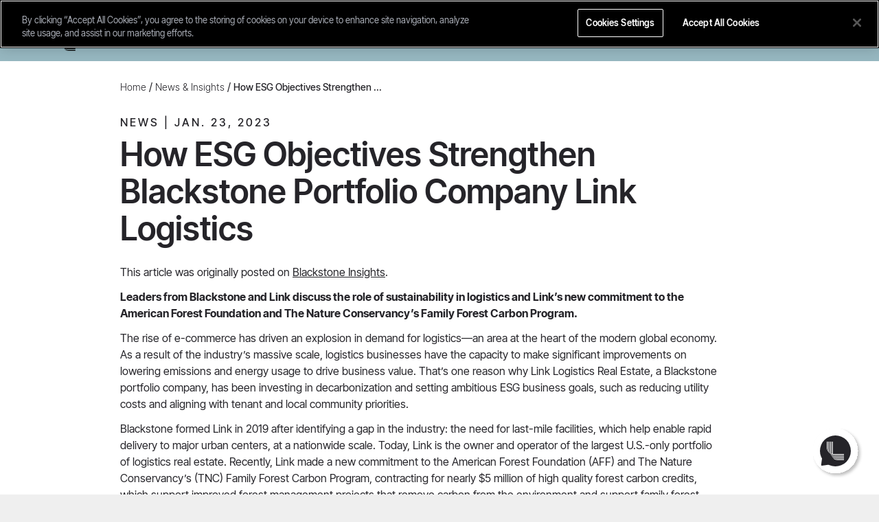

--- FILE ---
content_type: text/html; charset=utf-8
request_url: https://www.linklogistics.com/news/company-news/how-esg-objectives-strengthen-blackstone-portfolio-company-link-logistics/
body_size: 25267
content:
<!DOCTYPE html><html><head><meta name="viewport" content="width=device-width"/><meta charSet="utf-8"/><meta name="twitter:card" content="summary_large_image"/><meta property="og:url" content="https://www.linklogistics.com/how-esg-objectives-strengthen-blackstone-portfolio-company-link-logistics/"/><meta property="og:type" content="article"/><meta property="og:image" content="https://cms.linklogistics.com/wp-content/uploads/2023/01/1200x628.jpg"/><meta property="og:image:width" content="800"/><meta property="og:image:height" content="600"/><meta property="og:site_name" content="Link Logistics"/><title>How ESG Objectives Strengthen Blackstone Portfolio Company | Link Logistics</title><meta name="robots" content="index,follow"/><meta name="googlebot" content="index,follow"/><meta name="description" content="Leaders from Blackstone and Link discuss the role of sustainability in logistics. Read more."/><meta property="og:title" content="How ESG Objectives Strengthen Blackstone Portfolio Company | Link Logistics"/><meta property="og:description" content="Leaders from Blackstone and Link discuss the role of sustainability in logistics. Read more."/><link rel="canonical" href="https://www.linklogistics.com/news/how-esg-objectives-strengthen-blackstone-portfolio-company-link-logistics/"/><meta name="next-head-count" content="16"/><meta charSet="utf-8"/><script>window.INSERT_TRACKING = function() {}</script><script>(function(w,d,s,l,i){w[l]=w[l]||[];w[l].push({'gtm.start':
                                    new Date().getTime(),event:'gtm.js'});var f=d.getElementsByTagName(s)[0],
                                    j=d.createElement(s),dl=l!='dataLayer'?'&l='+l:'';j.async=true;j.src=
                                    'https://www.googletagmanager.com/gtm.js?id='+i+dl;f.parentNode.insertBefore(j,f);
                                    })(window,document,'script','dataLayer','GTM-5JFBCPB');</script><noscript><iframe src="https://www.googletagmanager.com/ns.html?id=GTM-5JFBCPB" height="0" width="0" style="display:none;visibility:hidden"></iframe></noscript><script src="https://cdn.cookielaw.org/scripttemplates/otSDKStub.js" type="text/javascript" charSet="UTF-8" data-domain-script="c990b091-4e01-40fe-a8be-53dfe3668201"></script><script type="text/javascript">
                                function getCookie(name) {
                                    var value = "; " + document.cookie;
                                    var parts = value.split("; " + name + "=");
                                    if (parts.length == 2) return parts.pop().split(";").shift();
                                }
                                function OptanonWrapper() {
                                    // Check if user has made a choice (accepted or rejected)
                                    function hasUserMadeChoice() {
                                        const groupsObject = window.OnetrustActiveGroups;
                                        return typeof groupsObject !== 'undefined' && groupsObject !== ',';
                                    }

                                    // Check initial state
                                    if (hasUserMadeChoice()) {
                                        window.INSERT_TRACKING();
                                    }

                                    // Listen for consent changes
                                    OneTrust.OnConsentChanged(function(e) {
                                        if (e.detail[0].indexOf('C0002') !== -1) {
                                            window.INSERT_TRACKING();
                                        }
                                    });
                                }</script><link rel="stylesheet" data-href="https://use.typekit.net/ted6nxa.css"/><link rel="apple-touch-icon" sizes="180x180" href="/apple-touch-icon.png"/><link rel="icon" type="image/png" sizes="32x32" href="/favicon-32x32.png"/><link rel="icon" type="image/png" sizes="16x16" href="/favicon-16x16.png"/><link rel="manifest" href="/site.webmanifest"/><meta name="google-site-verification" content="kexdzpgYA_MudtPAzeVuha1cfXvg4qmcHlb3ucIiYuY"/><link rel="preconnect" href="https://use.typekit.net" crossorigin /><link rel="preload" href="/_next/static/css/6f4ab1c25adf6d28.css" as="style"/><link rel="stylesheet" href="/_next/static/css/6f4ab1c25adf6d28.css" data-n-g=""/><noscript data-n-css=""></noscript><script defer="" nomodule="" src="/_next/static/chunks/polyfills-5cd94c89d3acac5f.js"></script><script defer="" src="/_next/static/chunks/2646.a74bcc44a3b9f62f.js"></script><script defer="" src="/_next/static/chunks/1308.dcc994c129f19c75.js"></script><script src="/_next/static/chunks/webpack-c4b195967be48788.js" defer=""></script><script src="/_next/static/chunks/framework-79bce4a3a540b080.js" defer=""></script><script src="/_next/static/chunks/main-3de6547a7f893476.js" defer=""></script><script src="/_next/static/chunks/pages/_app-4063cb2ff9220c29.js" defer=""></script><script src="/_next/static/chunks/7821-2428b39a52cf9a02.js" defer=""></script><script src="/_next/static/chunks/1330-e7fc4c98d846517b.js" defer=""></script><script src="/_next/static/chunks/3831-fdc5588c4d46bc21.js" defer=""></script><script src="/_next/static/chunks/9981-971824364e11531f.js" defer=""></script><script src="/_next/static/chunks/7686-fbe5702f5f272810.js" defer=""></script><script src="/_next/static/chunks/9803-38fe068fe285910c.js" defer=""></script><script src="/_next/static/chunks/9596-e09d66c8ea04a906.js" defer=""></script><script src="/_next/static/chunks/5626-2d34accf4342725b.js" defer=""></script><script src="/_next/static/chunks/4431-e473566944ec6874.js" defer=""></script><script src="/_next/static/chunks/pages/news/%5Barticle%5D/%5Bslug%5D-bf044a2a62c77771.js" defer=""></script><script src="/_next/static/uT62XfZMr5ftoFK8PrOAe/_buildManifest.js" defer=""></script><script src="/_next/static/uT62XfZMr5ftoFK8PrOAe/_ssgManifest.js" defer=""></script><script src="/_next/static/uT62XfZMr5ftoFK8PrOAe/_middlewareManifest.js" defer=""></script><style data-href="https://use.typekit.net/ted6nxa.css">@import url("https://p.typekit.net/p.css?s=1&k=ted6nxa&ht=tk&f=52624.52626.52629.52631.52633.52634&a=163866685&app=typekit&e=css");@font-face{font-family:"larken";src:url("https://use.typekit.net/af/20faff/0000000000000000774c4d8f/31/l?primer=7cdcb44be4a7db8877ffa5c0007b8dd865b3bbc383831fe2ea177f62257a9191&fvd=n7&v=3") format("woff2"),url("https://use.typekit.net/af/20faff/0000000000000000774c4d8f/31/d?primer=7cdcb44be4a7db8877ffa5c0007b8dd865b3bbc383831fe2ea177f62257a9191&fvd=n7&v=3") format("woff"),url("https://use.typekit.net/af/20faff/0000000000000000774c4d8f/31/a?primer=7cdcb44be4a7db8877ffa5c0007b8dd865b3bbc383831fe2ea177f62257a9191&fvd=n7&v=3") format("opentype");font-display:auto;font-style:normal;font-weight:700;font-stretch:normal}@font-face{font-family:"larken";src:url("https://use.typekit.net/af/40b869/0000000000000000774c4d89/31/l?primer=7cdcb44be4a7db8877ffa5c0007b8dd865b3bbc383831fe2ea177f62257a9191&fvd=n8&v=3") format("woff2"),url("https://use.typekit.net/af/40b869/0000000000000000774c4d89/31/d?primer=7cdcb44be4a7db8877ffa5c0007b8dd865b3bbc383831fe2ea177f62257a9191&fvd=n8&v=3") format("woff"),url("https://use.typekit.net/af/40b869/0000000000000000774c4d89/31/a?primer=7cdcb44be4a7db8877ffa5c0007b8dd865b3bbc383831fe2ea177f62257a9191&fvd=n8&v=3") format("opentype");font-display:auto;font-style:normal;font-weight:800;font-stretch:normal}@font-face{font-family:"larken";src:url("https://use.typekit.net/af/9b594b/0000000000000000774c4d94/31/l?primer=7cdcb44be4a7db8877ffa5c0007b8dd865b3bbc383831fe2ea177f62257a9191&fvd=n3&v=3") format("woff2"),url("https://use.typekit.net/af/9b594b/0000000000000000774c4d94/31/d?primer=7cdcb44be4a7db8877ffa5c0007b8dd865b3bbc383831fe2ea177f62257a9191&fvd=n3&v=3") format("woff"),url("https://use.typekit.net/af/9b594b/0000000000000000774c4d94/31/a?primer=7cdcb44be4a7db8877ffa5c0007b8dd865b3bbc383831fe2ea177f62257a9191&fvd=n3&v=3") format("opentype");font-display:auto;font-style:normal;font-weight:300;font-stretch:normal}@font-face{font-family:"larken";src:url("https://use.typekit.net/af/76bb9c/0000000000000000774c4d95/31/l?primer=7cdcb44be4a7db8877ffa5c0007b8dd865b3bbc383831fe2ea177f62257a9191&fvd=n5&v=3") format("woff2"),url("https://use.typekit.net/af/76bb9c/0000000000000000774c4d95/31/d?primer=7cdcb44be4a7db8877ffa5c0007b8dd865b3bbc383831fe2ea177f62257a9191&fvd=n5&v=3") format("woff"),url("https://use.typekit.net/af/76bb9c/0000000000000000774c4d95/31/a?primer=7cdcb44be4a7db8877ffa5c0007b8dd865b3bbc383831fe2ea177f62257a9191&fvd=n5&v=3") format("opentype");font-display:auto;font-style:normal;font-weight:500;font-stretch:normal}@font-face{font-family:"larken";src:url("https://use.typekit.net/af/7c61fe/0000000000000000774c4d91/31/l?primer=7cdcb44be4a7db8877ffa5c0007b8dd865b3bbc383831fe2ea177f62257a9191&fvd=n4&v=3") format("woff2"),url("https://use.typekit.net/af/7c61fe/0000000000000000774c4d91/31/d?primer=7cdcb44be4a7db8877ffa5c0007b8dd865b3bbc383831fe2ea177f62257a9191&fvd=n4&v=3") format("woff"),url("https://use.typekit.net/af/7c61fe/0000000000000000774c4d91/31/a?primer=7cdcb44be4a7db8877ffa5c0007b8dd865b3bbc383831fe2ea177f62257a9191&fvd=n4&v=3") format("opentype");font-display:auto;font-style:normal;font-weight:400;font-stretch:normal}@font-face{font-family:"larken";src:url("https://use.typekit.net/af/a87794/0000000000000000774c4d8d/31/l?primer=7cdcb44be4a7db8877ffa5c0007b8dd865b3bbc383831fe2ea177f62257a9191&fvd=n1&v=3") format("woff2"),url("https://use.typekit.net/af/a87794/0000000000000000774c4d8d/31/d?primer=7cdcb44be4a7db8877ffa5c0007b8dd865b3bbc383831fe2ea177f62257a9191&fvd=n1&v=3") format("woff"),url("https://use.typekit.net/af/a87794/0000000000000000774c4d8d/31/a?primer=7cdcb44be4a7db8877ffa5c0007b8dd865b3bbc383831fe2ea177f62257a9191&fvd=n1&v=3") format("opentype");font-display:auto;font-style:normal;font-weight:100;font-stretch:normal}.tk-larken{font-family:"larken",sans-serif}</style>
                              <script>!function(e){var n="https://s.go-mpulse.net/boomerang/";if("False"=="True")e.BOOMR_config=e.BOOMR_config||{},e.BOOMR_config.PageParams=e.BOOMR_config.PageParams||{},e.BOOMR_config.PageParams.pci=!0,n="https://s2.go-mpulse.net/boomerang/";if(window.BOOMR_API_key="AUL6U-ULBRA-KU595-NN3PT-BR6MB",function(){function e(){if(!o){var e=document.createElement("script");e.id="boomr-scr-as",e.src=window.BOOMR.url,e.async=!0,i.parentNode.appendChild(e),o=!0}}function t(e){o=!0;var n,t,a,r,d=document,O=window;if(window.BOOMR.snippetMethod=e?"if":"i",t=function(e,n){var t=d.createElement("script");t.id=n||"boomr-if-as",t.src=window.BOOMR.url,BOOMR_lstart=(new Date).getTime(),e=e||d.body,e.appendChild(t)},!window.addEventListener&&window.attachEvent&&navigator.userAgent.match(/MSIE [67]\./))return window.BOOMR.snippetMethod="s",void t(i.parentNode,"boomr-async");a=document.createElement("IFRAME"),a.src="about:blank",a.title="",a.role="presentation",a.loading="eager",r=(a.frameElement||a).style,r.width=0,r.height=0,r.border=0,r.display="none",i.parentNode.appendChild(a);try{O=a.contentWindow,d=O.document.open()}catch(_){n=document.domain,a.src="javascript:var d=document.open();d.domain='"+n+"';void(0);",O=a.contentWindow,d=O.document.open()}if(n)d._boomrl=function(){this.domain=n,t()},d.write("<bo"+"dy onload='document._boomrl();'>");else if(O._boomrl=function(){t()},O.addEventListener)O.addEventListener("load",O._boomrl,!1);else if(O.attachEvent)O.attachEvent("onload",O._boomrl);d.close()}function a(e){window.BOOMR_onload=e&&e.timeStamp||(new Date).getTime()}if(!window.BOOMR||!window.BOOMR.version&&!window.BOOMR.snippetExecuted){window.BOOMR=window.BOOMR||{},window.BOOMR.snippetStart=(new Date).getTime(),window.BOOMR.snippetExecuted=!0,window.BOOMR.snippetVersion=12,window.BOOMR.url=n+"AUL6U-ULBRA-KU595-NN3PT-BR6MB";var i=document.currentScript||document.getElementsByTagName("script")[0],o=!1,r=document.createElement("link");if(r.relList&&"function"==typeof r.relList.supports&&r.relList.supports("preload")&&"as"in r)window.BOOMR.snippetMethod="p",r.href=window.BOOMR.url,r.rel="preload",r.as="script",r.addEventListener("load",e),r.addEventListener("error",function(){t(!0)}),setTimeout(function(){if(!o)t(!0)},3e3),BOOMR_lstart=(new Date).getTime(),i.parentNode.appendChild(r);else t(!1);if(window.addEventListener)window.addEventListener("load",a,!1);else if(window.attachEvent)window.attachEvent("onload",a)}}(),"".length>0)if(e&&"performance"in e&&e.performance&&"function"==typeof e.performance.setResourceTimingBufferSize)e.performance.setResourceTimingBufferSize();!function(){if(BOOMR=e.BOOMR||{},BOOMR.plugins=BOOMR.plugins||{},!BOOMR.plugins.AK){var n=""=="true"?1:0,t="",a="aolhldaxzvm2m2lrev3a-f-dc93bf754-clientnsv4-s.akamaihd.net",i="false"=="true"?2:1,o={"ak.v":"39","ak.cp":"1827967","ak.ai":parseInt("1125176",10),"ak.ol":"0","ak.cr":9,"ak.ipv":4,"ak.proto":"h2","ak.rid":"338fd10","ak.r":38938,"ak.a2":n,"ak.m":"dscb","ak.n":"essl","ak.bpcip":"3.150.117.0","ak.cport":58294,"ak.gh":"23.55.170.166","ak.quicv":"","ak.tlsv":"tls1.3","ak.0rtt":"","ak.0rtt.ed":"","ak.csrc":"-","ak.acc":"","ak.t":"1769022838","ak.ak":"hOBiQwZUYzCg5VSAfCLimQ==hTJVzEtDF1m9IK2Mt99UTVURbiVUxQxOnFThu0t5vSh56acZmmzR5QirCVCWSPDMxlx9k5L26we1p59yDdS2giGILPJwpRJXCL861DmaZ0Q1Xx3tBU/piUThZ4DOmQ1dTQ9oAJs67Pna/HLkDtnwmYDE5l+vWD3hjIFC4tnpqyjEqFOl7WnxHPBJLXzt1B8dzrk0xqfGu1ar8MaG2wp6R+m3QsPqXiBBGg6HEX0iWkCqJXCkr661+4lFrDcpWSWH+BjJ0koqU7tPctRmigtrWP1SwWEA01qnZEHMf7PPRNbjbRzZC5Ia+XlJ/QkIkA2QPp5iCguJCCIq/BXsZWwkn45e7m8u4PI1MxcbnS+VMxDyNpEOlhFl+wM8tZgzrXKgNOuhzOYMmm1UqjV2/jzyT2S3ZDrDMZQUdeN9Ujvx6EY=","ak.pv":"33","ak.dpoabenc":"","ak.tf":i};if(""!==t)o["ak.ruds"]=t;var r={i:!1,av:function(n){var t="http.initiator";if(n&&(!n[t]||"spa_hard"===n[t]))o["ak.feo"]=void 0!==e.aFeoApplied?1:0,BOOMR.addVar(o)},rv:function(){var e=["ak.bpcip","ak.cport","ak.cr","ak.csrc","ak.gh","ak.ipv","ak.m","ak.n","ak.ol","ak.proto","ak.quicv","ak.tlsv","ak.0rtt","ak.0rtt.ed","ak.r","ak.acc","ak.t","ak.tf"];BOOMR.removeVar(e)}};BOOMR.plugins.AK={akVars:o,akDNSPreFetchDomain:a,init:function(){if(!r.i){var e=BOOMR.subscribe;e("before_beacon",r.av,null,null),e("onbeacon",r.rv,null,null),r.i=!0}return this},is_complete:function(){return!0}}}}()}(window);</script></head><body><div id="__next" data-reactroot=""><div class="relative"><div id="google_translate_element" class="absolute invisible pointer-events-none"></div></div><div class="bg-white"><header class="fixed  left-0 z-30 w-full transition-all border-b bg-solar top-0 border-white border-opacity-0 "><div class="flex flex-col"><div class="hidden lg:block "><div class="p-[30px] pb-[75px] lg:p-0 bg-[#252429] text-white"><div class="container flex flex-col lg:flex-row justify-end lg:h-[34px]"><a class="flex items-center text-16 lg:text-14 font-normal px-[15px] hover:text-rust mb-4 lg:mb-0" href="https://www.linklogistics.com/contact/">Contact</a><div class="flex items-center text-14 font-normal hover:text-rust border-l-[1px] border-white pl-[30px] pr-[14px] my-2 ml-[14px]"><a class="" target="_blank" href="https://sso.linkplus.com/app/salesforce/exk35dw2cwW0JaKv9697/sso/saml">Link+</a></div></div></div></div><div class="container px-[15px] my-3.5"><div class="flex items-center justify-between lg:my-0 my-[1px]"><div><a class="flex" href="/"><span style="box-sizing:border-box;display:inline-block;overflow:hidden;width:initial;height:initial;background:none;opacity:1;border:0;margin:0;padding:0;position:relative;max-width:100%"><span style="box-sizing:border-box;display:block;width:initial;height:initial;background:none;opacity:1;border:0;margin:0;padding:0;max-width:100%"><img style="display:block;max-width:100%;width:initial;height:initial;background:none;opacity:1;border:0;margin:0;padding:0" alt="" aria-hidden="true" src="data:image/svg+xml,%3csvg%20xmlns=%27http://www.w3.org/2000/svg%27%20version=%271.1%27%20width=%27100%27%20height=%2726%27/%3e"/></span><img alt="Link" src="[data-uri]" decoding="async" data-nimg="intrinsic" class="max-w-[75px] lg:max-w-none lg:block hidden" style="position:absolute;top:0;left:0;bottom:0;right:0;box-sizing:border-box;padding:0;border:none;margin:auto;display:block;width:0;height:0;min-width:100%;max-width:100%;min-height:100%;max-height:100%"/><noscript><img alt="Link" srcSet="/images/link-logo-black.svg 1x, /images/link-logo-black.svg 2x" src="/images/link-logo-black.svg" decoding="async" data-nimg="intrinsic" style="position:absolute;top:0;left:0;bottom:0;right:0;box-sizing:border-box;padding:0;border:none;margin:auto;display:block;width:0;height:0;min-width:100%;max-width:100%;min-height:100%;max-height:100%" class="max-w-[75px] lg:max-w-none lg:block hidden" loading="lazy"/></noscript></span></a></div><div class="-my-2 -mr-2 lg:hidden"><a href="" class="inline-flex items-center justify-center p-2 text-gray-400 bg-solar rounded-md text-slate"><i class="link-hamburger text-16"></i></a></div><div class="hidden lg:flex lg:items-center lg:justify-between"><nav class="flex items-center space-x-6 xl:space-x-8"><div class="relative inline-block"><a class="flex items-center text-base text-slate 
            uppercase transition-all text-12 leading-[15px] font-medium tracking-200 focus:outline-none  cursor-pointer" href="/real-estate/"><span>Real Estate</span></a></div><div class="relative inline-block"><a class="flex items-center text-base text-slate 
            uppercase transition-all text-12 leading-[15px] font-medium tracking-200 focus:outline-none  cursor-pointer" href="/capabilities/"><span>Capabilities</span></a></div><div class="relative inline-block"><a class="flex items-center text-base text-slate 
            uppercase transition-all text-12 leading-[15px] font-medium tracking-200 focus:outline-none  cursor-pointer" href="/purpose-and-impact/"><span>Purpose &amp; Impact</span></a></div><div class="relative inline-block"><a class="flex items-center text-base text-slate 
            uppercase transition-all text-12 leading-[15px] font-medium tracking-200 focus:outline-none  cursor-pointer" href="/news/"><span>News &amp; Insights</span></a></div><div class="relative inline-block"><a class="flex items-center text-base text-slate 
            uppercase transition-all text-12 leading-[15px] font-medium tracking-200 focus:outline-none  cursor-pointer" href="/careers/"><span>Careers</span></a></div><div class="relative inline-block"><a class="flex items-center text-base text-slate 
            uppercase transition-all text-12 leading-[15px] font-medium tracking-200 focus:outline-none  cursor-pointer" href="/about/"><span>About</span></a></div><a class="inline-block cursor-pointer" href="/search/"><i class="link-search font-link text-16 leading-16 block text-slate"></i></a></nav></div></div></div></div></header><div class="lg:h-[34px] lg:block hidden"></div><div class="text-slate font-body"><div class="container pt-16 px-0 md:px-[15px]"><div class="relative justify-between lg:flex"><div class="w-full max-w-[1050px] pr-0 xl:pr-0 lg:pr-6"><div class="md:px-[90px]"><div class="mb-8 mx-[-15px]"></div><div class="mb-3 eyebrow">News<!-- --> |<!-- --> <!-- -->Jan. 23, 2023</div><h1 class="mb-1 h1 font-semibold">How ESG Objectives Strengthen Blackstone Portfolio Company Link Logistics</h1><div class="md:mt-[1.5rem] mt-0"><div><div class="container md:px-[15px] px-0" id=""><p class="lead md:lead--normal lead--xs mb-3 underline-a break-words ">This article was originally posted on <a href="https://www.blackstone.com/insights/article/how-esg-objectives-strengthen-link-logistics/">Blackstone Insights</a>.</p></div></div><div><div class="container md:px-[15px] px-0" id=""><p class="lead md:lead--normal lead--xs mb-3 underline-a break-words "><strong>Leaders from Blackstone and Link discuss the role of sustainability in logistics and Link’s new commitment to the American Forest Foundation and The Nature Conservancy’s Family Forest Carbon Program.</strong></p></div></div><div><div class="container md:px-[15px] px-0" id=""><p class="lead md:lead--normal lead--xs mb-3 underline-a break-words ">The rise of e-commerce has driven an explosion in demand for logistics—an area at the heart of the modern global economy. As a result of the industry’s massive scale, logistics businesses have the capacity to make significant improvements on lowering emissions and energy usage to drive business value. That’s one reason why Link Logistics Real Estate, a Blackstone portfolio company, has been investing in decarbonization and setting ambitious ESG business goals, such as reducing utility costs and aligning with tenant and local community priorities.</p></div></div><div><div class="container md:px-[15px] px-0" id=""><p class="lead md:lead--normal lead--xs mb-3 underline-a break-words ">Blackstone formed Link in 2019 after identifying a gap in the industry: the need for last-mile facilities, which help enable rapid delivery to major urban centers, at a nationwide scale. Today, Link is the owner and operator of the largest U.S.-only portfolio of logistics real estate. Recently, Link made a new commitment to the American Forest Foundation (AFF) and The Nature Conservancy’s (TNC) Family Forest Carbon Program, contracting for nearly $5 million of high quality forest carbon credits, which support improved forest management projects that remove carbon from the environment and support family forest owners.</p></div></div><div><div class="container md:px-[15px] px-0" id=""><p class="lead md:lead--normal lead--xs mb-3 underline-a break-words ">We sat down with <a href="https://www.linklogistics.com/leadership/">Sam Stockdale</a>, Head of Sustainability at Link; <a href="https://www.blackstone.com/people/eric-duchon/">Eric Duchon</a>, Global Head of ESG for Blackstone Real Estate; and <a href="https://www.blackstone.com/people/elizabeth-lewis/">Elizabeth Lewis</a>, Deputy Head of ESG for Blackstone, to discuss the new commitment and the larger theme of sustainability within the logistics industry.</p></div></div><div><div class="container md:px-[15px] px-0" id=""><p class="lead md:lead--normal lead--xs mb-3 underline-a break-words "><strong>Sustainability is a top priority for many corporations today. What makes it critical for the logistics industry in particular?</strong></p></div></div><div><div class="container md:px-[15px] px-0" id=""><p class="lead md:lead--normal lead--xs mb-3 underline-a break-words "><strong>Sam Stockdale:</strong> The built environment—the man-made environment of buildings and structures—and the transportation sector each accounted for nearly 30% of total U.S. 2020 emissions as reported by the EPA (Environmental Protection Agency). Our business sits at the intersection of these two areas, which means we have a big opportunity to catalyze change. Not only can we provide solutions that help contribute to decarbonization within the built environment, but also in the freight sector more broadly through vehicle electrification.</p></div></div><div><div class="container md:px-[15px] px-0" id=""><p class="lead md:lead--normal lead--xs mb-3 underline-a break-words "><strong>Eric Duchon:</strong> From the Blackstone perspective, it’s about expertise. We apply the same ESG and decarbonization efforts across property sectors in our global real estate portfolio, but given that logistics is our largest sector, we can make significant progress in this space. We believe that we have the opportunity to implement a thoughtful and comprehensive ESG program to drive value within certain areas of our portfolio.</p></div></div><div><div class="container md:px-[15px] px-0" id=""><p class="lead md:lead--normal lead--xs mb-3 underline-a break-words "><strong>What are some ways that sustainability can drive business value in the logistics industry?</strong></p></div></div><div><div class="container md:px-[15px] px-0" id=""><p class="lead md:lead--normal lead--xs mb-3 underline-a break-words "><strong>ED:</strong> One great example is more predictable energy expenses, given the volatility in energy prices right now. When looking at initiatives that might be higher capital but also have a higher return on investment, like rolling out LED lighting, you can see a direct benefit to companies in the form of reduced operating expenses.</p></div></div><div><div class="container md:px-[15px] px-0" id=""><p class="lead md:lead--normal lead--xs mb-3 underline-a break-words "><strong>SS:</strong> Price volatility can have material impacts on our customers’ businesses. And that’s why at Link, we believe energy and utility management are core competencies of sound sustainability practices. It means being a good steward of our customers’ operating expenses, specific to energy and utilities.</p></div></div><div><div class="container md:px-[15px] px-0" id=""><p class="lead md:lead--normal lead--xs mb-3 underline-a break-words ">One example is the winter storm in Texas during February of 2021. The energy prices at some major utilities over the course of those two weeks went up to around $9,000 per megawatt hour—which, for context, would typically be around $30 per megawatt hour. At Link, we were able to insulate people from that energy rate spike because we had hedges in place with our retail energy provider.</p></div></div><div><div class="container md:px-[15px] px-0" id=""><p class="lead md:lead--normal lead--xs mb-3 underline-a break-words "><strong>Link just announced its new commitment to AFF and TNC’s Family Forest Carbon Program, contracting for nearly $5 million of high-quality forest carbon credits. What excites you about this initiative?</strong></p></div></div><div><div class="container md:px-[15px] px-0" id=""><p class="lead md:lead--normal lead--xs mb-3 underline-a break-words "><strong>SS: </strong>This is just one of many instruments that Link is using to help decarbonize our operations over time. But I think one of the more impactful things about this initiative is that it’s forward-looking. It’s not just about buying rights to existing projects that offset carbon emissions; through AFF and TNC’s Family Forest Carbon Program (FFCP), you can support the program and local landowners who participate to create a carbon credit that you take delivery of in the future and retire against your carbon footprint. I think that’s where the market is headed, directing funding to actually create an environmentally additive product. We’re thrilled to be the first real estate company to plug into this program.</p></div></div><div><div class="container md:px-[15px] px-0" id=""><p class="lead md:lead--normal lead--xs mb-3 underline-a break-words "><strong>Elizabeth Lewis:</strong> What I love about this initiative is the value creation through individual benefit. A lot of climate solutions out there don’t have any link to communities, so ultimately they feel very removed and theoretical. Through this commitment, Link is supporting a program in the communities where it operates, which enables individuals and families to generate revenue from their land—I think this model has a lot of potential for scaling carbon credits in the future.</p></div></div><div><div class="container md:px-[15px] px-0" id=""><p class="lead md:lead--normal lead--xs mb-3 underline-a break-words "><strong>Link has made a commitment to achieving carbon neutral operations by 2025. What are some other sustainability initiatives Link has rolled out across its portfolio to meet that goal?</strong></p></div></div><div><div class="container md:px-[15px] px-0" id=""><p class="lead md:lead--normal lead--xs mb-3 underline-a break-words "><strong>SS: </strong>Our goal is to be 100% reliant on renewable energy by 2024. So far, we have 62 megawatts of solar capacity installed or under contract, and we have a goal of 300 megawatts of solar energy by 2025. We are also targeting 100% of our portfolio to be retrofitted with LED or high-efficiency lighting by 2025.</p></div></div><div><div class="container md:px-[15px] px-0" id=""><p class="lead md:lead--normal lead--xs mb-3 underline-a break-words ">As a U.S. EPA ENERGY STAR Partner, we have an annual goal for 100% of our properties benchmarked in Portfolio Manager® every year, which is a big accomplishment when working within this asset class.</p></div></div><div class="container  mb-10"><img src="https://cms.linklogistics.com/wp-content/uploads/2023/01/Blackstone-image.png" class="my-3 wow fadeInUp inline-block " id=""/></div><div><div class="container md:px-[15px] px-0" id=""><p class="lead md:lead--normal lead--xs mb-3 underline-a break-words "><strong>How does Blackstone support sustainability initiatives across our portfolio at large? What opportunities does Blackstone’s experience provide?</strong></p></div></div><div><div class="container md:px-[15px] px-0" id=""><p class="lead md:lead--normal lead--xs mb-3 underline-a break-words "><strong>EL: </strong>I think our partnership with Link is a case study for how we work with our portfolio companies to support them in their decarbonization goals and make them stronger as a result. We can have a big impact because of the nature of our model. We’ve been able to build out a deep bench of ESG expertise across Blackstone, including a team with deep knowledge of real estate sustainability topics. When we bring these capabilities to our companies and in partnership with them, we can identify macro trends across industries and build capabilities that respond to these trends to drive value. In that way, we’re helping our companies see around the next corner.</p></div></div><div><div class="container md:px-[15px] px-0" id=""><p class="lead md:lead--normal lead--xs mb-3 underline-a break-words "><strong>ED:</strong> This is not to say we have all the answers. We learn a lot from our portfolio companies, and Link is a perfect example of this. We’ve supported Link in its innovation and learned from it. Our model allows us to take what we learn and turn it into a flywheel through which we can support other portfolio companies and build out the ecosystem in a powerful way.</p></div></div><div><div class="container md:px-[15px] px-0" id=""><p class="lead md:lead--normal lead--xs mb-3 underline-a break-words "></p></div></div><div><div class="container md:px-[15px] px-0" id=""><p class="lead md:lead--normal lead--xs mb-3 underline-a break-words "><strong>Legal Disclaimer</strong></p></div></div><div><div class="container md:px-[15px] px-0" id=""><p class="lead md:lead--normal lead--xs mb-3 underline-a break-words "><em>The views expressed in this commentary are the personal views of Sam Stockdale, Eric Duchon and Elizabeth Lewis and do not necessarily reflect the views of Blackstone Inc. (together with its affiliates, “Blackstone”). The views expressed reflect the current views of Sam Stockdale, Eric Duchon and Elizabeth Lewis as of the date hereof, and none of Sam Stockdale, Eric Duchon and Elizabeth Lewis or Blackstone undertake any responsibility to advise you of any changes in the views expressed herein.</em></p></div></div><div><div class="container md:px-[15px] px-0" id=""><p class="lead md:lead--normal lead--xs mb-3 underline-a break-words "><em>While Blackstone believes ESG factors can enhance long-term value, Blackstone does not pursue an ESG-based investment strategy or limit its investments to those that meet specific ESG criteria or standards, except with respect to products or strategies that are explicitly designated as doing so in their offering documents or other applicable governing documents. Such factors do not qualify Blackstone’s objectives to seek to maximize risk adjusted returns.</em></p></div></div><div><div class="container md:px-[15px] px-0" id=""><p class="lead md:lead--normal lead--xs mb-3 underline-a break-words "><em>Certain of the information contained in this article has been obtained from portfolio companies and/or sources outside Blackstone, and could prove to be incomplete or inaccurate and is current only as of any specific date(s) noted therein. Blackstone makes no representations as to the accuracy or completeness of the information obtained from such portfolio companies and/or sources and neither Blackstone nor any of its affiliates takes any responsibility for, and has not independently verified, any of such information. Unless otherwise stated, references to ESG initiatives, priorities or practices at portfolio companies are not intended to indicate that Blackstone has materially contributed to such actions and such initiatives, priorities, or practices are subject to change, even materially, over time. Further, neither Blackstone’s provision of this article, nor any information contained therein, is to be construed as an offer to sell, or the solicitation of an offer to purchase, any security. This content is provided for informational purposes only and there is no guarantee that Blackstone will invest in similar opportunities in the future.</em></p></div></div><div><div class="container md:px-[15px] px-0" id=""><p class="lead md:lead--normal lead--xs mb-3 underline-a break-words "><em>For more information about how Blackstone collects, uses, stores and processes your personal information, please see our Privacy Policy here: <a href="http://www.blackstone.com/privacy">www.blackstone.com/privacy</a>.</em></p></div></div></div><div class="mt-4 lg:mt-10"><div class="pt-5 pb-3 lg:pb-8 flex flex-col md:flex-row md:items-center md:justify-between md:mr-[55px]"><div class="flex gap-[24px]"><div class="relative flex items-center group"><div class="absolute left-1/2 transform -translate-x-1/2 bg-black rounded-[3px] text-12 text-cement leading-[12px] p-1 px-2 -bottom-6 group-hover:opacity-100 opacity-0 transition-all">Copy</div><span style="box-sizing:border-box;display:inline-block;overflow:hidden;width:initial;height:initial;background:none;opacity:1;border:0;margin:0;padding:0;position:relative;max-width:100%"><span style="box-sizing:border-box;display:block;width:initial;height:initial;background:none;opacity:1;border:0;margin:0;padding:0;max-width:100%"><img style="display:block;max-width:100%;width:initial;height:initial;background:none;opacity:1;border:0;margin:0;padding:0" alt="" aria-hidden="true" src="data:image/svg+xml,%3csvg%20xmlns=%27http://www.w3.org/2000/svg%27%20version=%271.1%27%20width=%2733%27%20height=%2733%27/%3e"/></span><img src="[data-uri]" decoding="async" data-nimg="intrinsic" class="cursor-pointer" style="position:absolute;top:0;left:0;bottom:0;right:0;box-sizing:border-box;padding:0;border:none;margin:auto;display:block;width:0;height:0;min-width:100%;max-width:100%;min-height:100%;max-height:100%"/><noscript><img srcSet="/images/share-icon-link.svg 1x, /images/share-icon-link.svg 2x" src="/images/share-icon-link.svg" decoding="async" data-nimg="intrinsic" style="position:absolute;top:0;left:0;bottom:0;right:0;box-sizing:border-box;padding:0;border:none;margin:auto;display:block;width:0;height:0;min-width:100%;max-width:100%;min-height:100%;max-height:100%" class="cursor-pointer" loading="lazy"/></noscript></span></div><div class="flex items-center"><span style="box-sizing:border-box;display:inline-block;overflow:hidden;width:initial;height:initial;background:none;opacity:1;border:0;margin:0;padding:0;position:relative;max-width:100%"><span style="box-sizing:border-box;display:block;width:initial;height:initial;background:none;opacity:1;border:0;margin:0;padding:0;max-width:100%"><img style="display:block;max-width:100%;width:initial;height:initial;background:none;opacity:1;border:0;margin:0;padding:0" alt="" aria-hidden="true" src="data:image/svg+xml,%3csvg%20xmlns=%27http://www.w3.org/2000/svg%27%20version=%271.1%27%20width=%2733%27%20height=%2733%27/%3e"/></span><img src="[data-uri]" decoding="async" data-nimg="intrinsic" class="select-none cursor-pointer" style="position:absolute;top:0;left:0;bottom:0;right:0;box-sizing:border-box;padding:0;border:none;margin:auto;display:block;width:0;height:0;min-width:100%;max-width:100%;min-height:100%;max-height:100%"/><noscript><img srcSet="/images/share-icon-pdf.svg 1x, /images/share-icon-pdf.svg 2x" src="/images/share-icon-pdf.svg" decoding="async" data-nimg="intrinsic" style="position:absolute;top:0;left:0;bottom:0;right:0;box-sizing:border-box;padding:0;border:none;margin:auto;display:block;width:0;height:0;min-width:100%;max-width:100%;min-height:100%;max-height:100%" class="select-none cursor-pointer" loading="lazy"/></noscript></span></div><button aria-label="linkedin" class="react-share__ShareButton h-5" style="background-color:transparent;border:none;padding:0;font:inherit;color:inherit;cursor:pointer"><span style="box-sizing:border-box;display:inline-block;overflow:hidden;width:initial;height:initial;background:none;opacity:1;border:0;margin:0;padding:0;position:relative;max-width:100%"><span style="box-sizing:border-box;display:block;width:initial;height:initial;background:none;opacity:1;border:0;margin:0;padding:0;max-width:100%"><img style="display:block;max-width:100%;width:initial;height:initial;background:none;opacity:1;border:0;margin:0;padding:0" alt="" aria-hidden="true" src="data:image/svg+xml,%3csvg%20xmlns=%27http://www.w3.org/2000/svg%27%20version=%271.1%27%20width=%2733%27%20height=%2733%27/%3e"/></span><img src="[data-uri]" decoding="async" data-nimg="intrinsic" style="position:absolute;top:0;left:0;bottom:0;right:0;box-sizing:border-box;padding:0;border:none;margin:auto;display:block;width:0;height:0;min-width:100%;max-width:100%;min-height:100%;max-height:100%"/><noscript><img srcSet="/images/share-icon-linkedin.svg 1x, /images/share-icon-linkedin.svg 2x" src="/images/share-icon-linkedin.svg" decoding="async" data-nimg="intrinsic" style="position:absolute;top:0;left:0;bottom:0;right:0;box-sizing:border-box;padding:0;border:none;margin:auto;display:block;width:0;height:0;min-width:100%;max-width:100%;min-height:100%;max-height:100%" loading="lazy"/></noscript></span></button></div></div><div class="bg-cement text-slate p-[10px] pr-[20px] md:py-[47px] md:px-[66px] text-12 md:text-16 leading-16 md:leading-24"><p>About Link Logistics</p><br/><div><p style="font-weight: 400;">Link Logistics is a leading operator of last-mile industrial real estate and warehouse properties. Established by Blackstone in 2019, Link Logistics supports the delivery of essential goods through a half-billion-square-foot portfolio of modern warehouses across the U.S. By connecting consumption, technology and e-commerce, we play a vital role in how businesses reach their customers. We leverage our scale, proprietary data, and focus on sustainability and power to help customers run smarter operations and deliver value for stakeholders. At the same time, we prioritize our people and communities, making a positive difference where we live and work. For more information, please visit <a href="https://www.linklogistics.com." data-outlook-id="11fb7b97-f0ed-462f-8f35-bf11c27f7816">www.linklogistics.com.</a></p>
<dl class="overflow-hidden"></dl>
</div><br/><p>Contact:</p><br/><div><div><p>Melissa Sachs<br />
Link Logistics</p>
</div><a href="mailto:MSachs@LinkLogistics.com" class="underline hover:text-rust">MSachs@LinkLogistics.com</a></div><br/><div><div><p>FGS Global</p>
</div><a href="mailto:LinkLogisticsComms@fgsglobal.com" class="underline hover:text-rust">LinkLogisticsComms@fgsglobal.com</a></div><br/></div><a class="eyebrow eyebrow--sm flex  items-center border-none link mt-[30px] md:mt-[47px]" href="/news/"><span style="box-sizing:border-box;display:inline-block;overflow:hidden;width:initial;height:initial;background:none;opacity:1;border:0;margin:0;padding:0;position:relative;max-width:100%"><span style="box-sizing:border-box;display:block;width:initial;height:initial;background:none;opacity:1;border:0;margin:0;padding:0;max-width:100%"><img style="display:block;max-width:100%;width:initial;height:initial;background:none;opacity:1;border:0;margin:0;padding:0" alt="" aria-hidden="true" src="data:image/svg+xml,%3csvg%20xmlns=%27http://www.w3.org/2000/svg%27%20version=%271.1%27%20width=%2720%27%20height=%2720%27/%3e"/></span><img alt="" src="[data-uri]" decoding="async" data-nimg="intrinsic" class="inline-block transform" style="position:absolute;top:0;left:0;bottom:0;right:0;box-sizing:border-box;padding:0;border:none;margin:auto;display:block;width:0;height:0;min-width:100%;max-width:100%;min-height:100%;max-height:100%"/><noscript><img alt="" srcSet="/images/articles-icon-back.svg 1x, /images/articles-icon-back.svg 2x" src="/images/articles-icon-back.svg" decoding="async" data-nimg="intrinsic" style="position:absolute;top:0;left:0;bottom:0;right:0;box-sizing:border-box;padding:0;border:none;margin:auto;display:block;width:0;height:0;min-width:100%;max-width:100%;min-height:100%;max-height:100%" class="inline-block transform" loading="lazy"/></noscript></span><span class="leading-14 text-slate ml-2 hover:text-rust">Back to news &amp; insights</span></a></div></div></div></div></div><footer class="bg-slate md:pt-[60px] pt-4 pb-2  wow fadeInUp"><div class="md:container px-[15px]"><div class="grid space-y-6 lg:grid-cols-5 sm:grid-cols-2 md:gap-14 md:space-y-0"><div class="col-span-2"><div class="flex flex-col md:flex-row items-start md:items-center justify-between wow fadeInUp"><a class="flex" href="/"><span style="box-sizing:border-box;display:inline-block;overflow:hidden;width:initial;height:initial;background:none;opacity:1;border:0;margin:0;padding:0;position:relative;max-width:100%"><span style="box-sizing:border-box;display:block;width:initial;height:initial;background:none;opacity:1;border:0;margin:0;padding:0;max-width:100%"><img style="display:block;max-width:100%;width:initial;height:initial;background:none;opacity:1;border:0;margin:0;padding:0" alt="" aria-hidden="true" src="data:image/svg+xml,%3csvg%20xmlns=%27http://www.w3.org/2000/svg%27%20version=%271.1%27%20width=%27190%27%20height=%2750%27/%3e"/></span><img alt="Link" src="[data-uri]" decoding="async" data-nimg="intrinsic" class="max-w-[130px] md:max-w-none" style="position:absolute;top:0;left:0;bottom:0;right:0;box-sizing:border-box;padding:0;border:none;margin:auto;display:block;width:0;height:0;min-width:100%;max-width:100%;min-height:100%;max-height:100%"/><noscript><img alt="Link" srcSet="/images/link-logo-white.svg 1x, /images/link-logo-white.svg 2x" src="/images/link-logo-white.svg" decoding="async" data-nimg="intrinsic" style="position:absolute;top:0;left:0;bottom:0;right:0;box-sizing:border-box;padding:0;border:none;margin:auto;display:block;width:0;height:0;min-width:100%;max-width:100%;min-height:100%;max-height:100%" class="max-w-[130px] md:max-w-none" loading="lazy"/></noscript></span></a><div class="flex items-center space-x-3 sm:hidden mt-5"></div></div></div><div class="space-y-6 md:space-y-14 wow fadeInUp"><div class=""><a class="" href="/real-estate/"><h5 class="mb-2.5 text-white eyebrow md:eyebrow--sm eyebrow--xs">Real Estate</h5></a><div class="flex flex-col"><a class="inline-block mb-2 text-white lead md:lead--sm lead--xs hover:text-rust" href="/region/east-region/">East Region</a><a class="inline-block mb-2 text-white lead md:lead--sm lead--xs hover:text-rust" href="/region/central-region/">Central Region</a><a class="inline-block mb-2 text-white lead md:lead--sm lead--xs hover:text-rust" href="/region/west-region/">West Region</a><a class="inline-block mb-2 text-white lead md:lead--sm lead--xs hover:text-rust" href="https://www.linkparks.com/"><span class="skiptranslate">Link </span>Parks</a><a class="inline-block mb-2 text-white lead md:lead--sm lead--xs hover:text-rust" href="/industrial-properties/map/">Search Available Properties</a></div></div><div class=""><a class="" href="/capabilities/"><h5 class="mb-2.5 text-white eyebrow md:eyebrow--sm eyebrow--xs">Capabilities</h5></a><div class="flex flex-col"><a class="inline-block mb-2 text-white lead md:lead--sm lead--xs hover:text-rust" href="/development/">Development</a><a class="inline-block mb-2 text-white lead md:lead--sm lead--xs hover:text-rust" href="/research-analytics/">Research & Analytics</a><a class="inline-block mb-2 text-white lead md:lead--sm lead--xs hover:text-rust" href="/technology/">Technology</a></div></div><div class=""><a class="" href="/news/"><h5 class="mb-2.5 text-white eyebrow md:eyebrow--sm eyebrow--xs">News</h5></a></div></div><div class="space-y-6 md:space-y-14 wow fadeInUp"><div class=""><a class="" href="/purpose-and-impact/"><h5 class="mb-2.5 text-white eyebrow md:eyebrow--sm eyebrow--xs">Purpose and Impact</h5></a><div class="flex flex-col"><a class="inline-block mb-2 text-white lead md:lead--sm lead--xs hover:text-rust" href="/sustainability/">Sustainability</a><a class="inline-block mb-2 text-white lead md:lead--sm lead--xs hover:text-rust" href="/social-impact/">Social Impact</a><a class="inline-block mb-2 text-white lead md:lead--sm lead--xs hover:text-rust" href="/ethics/">Ethics and Responsibility</a><a class="inline-block mb-2 text-white lead md:lead--sm lead--xs hover:text-rust" href="/sustainability/sustainability-report/">2024 Sustainability Report</a></div></div><div class=""><a class="" href="/about/"><h5 class="mb-2.5 text-white eyebrow md:eyebrow--sm eyebrow--xs">About</h5></a><div class="flex flex-col"><a class="inline-block mb-2 text-white lead md:lead--sm lead--xs hover:text-rust" href="/leadership/">Leadership</a><a class="inline-block mb-2 text-white lead md:lead--sm lead--xs hover:text-rust" href="/the-link-logistics-story/">Timeline</a></div></div><div class=""><a class="" href="/contact/"><h5 class="mb-2.5 text-white eyebrow md:eyebrow--sm eyebrow--xs">Contact</h5></a></div></div><div class="space-y-6 md:space-y-14 wow fadeInUp"><div class=""><a class="" href="/careers/"><h5 class="mb-2.5 text-white eyebrow md:eyebrow--sm eyebrow--xs">Careers</h5></a><div class="flex flex-col"><a class="inline-block mb-2 text-white lead md:lead--sm lead--xs hover:text-rust" target="_blank" href="https://linklogistics.wd5.myworkdayjobs.com/Link">Job Openings</a><a class="inline-block mb-2 text-white lead md:lead--sm lead--xs hover:text-rust" href="/internship/">Internship</a><a class="inline-block mb-2 text-white lead md:lead--sm lead--xs hover:text-rust" href="/gateway-program/">Gateway Program</a></div></div><div class=""><a class="" target="_blank" href="https://www.securecafe3.com/tenantportal/userlogin.aspx?CompanyID=1180"><h5 class="mb-2.5 text-white eyebrow md:eyebrow--sm eyebrow--xs">Customer Login</h5></a><div class="flex flex-col"><a class="inline-block mb-2 text-white lead md:lead--sm lead--xs hover:text-rust" href="http://linkplus.linklogistics.com/">Continue to<span class="skiptranslate"> Link</span>+  ></a><a class="inline-block mb-2 text-white lead md:lead--sm lead--xs hover:text-rust" href="/linkplus/">What is<span class="skiptranslate"> Link</span>+?</a></div></div><div class=""><a class="" href="/broker-marketing/"><h5 class="mb-2.5 text-white eyebrow md:eyebrow--sm eyebrow--xs">Broker Marketing</h5></a></div></div></div><div class="mt-6 border-b border-white sm:pb-5"><div class="items-center hidden space-x-8 sm:flex"></div></div><div class="py-4"><div class="flex items-start md:items-center justify-between"><div class="flex items-center space-x-3 md:space-x-14"><a class="inline-block text-white lead lead--xs hover:text-rust" href="/privacy-policy/">Privacy Policy</a><a class="inline-block text-white lead lead--xs hover:text-rust" href="/job-candidate-privacy-notice/">Job Candidate Privacy Notice</a><a class="inline-block text-white lead lead--xs hover:text-rust" href="/terms-of-service/">Terms of Service</a></div><div class="text-white lead lead--xs notranslate min-w-[10ch]">© <!-- -->2026<!-- --> Link</div></div></div></div></footer></div></div><div id="chat_trigger" role="button" tabindex="0" aria-label="Open Link Logistics AI Assistant chat"><svg width="72" height="72" viewBox="0 0 72 72" fill="none" xmlns="http://www.w3.org/2000/svg"><g clip-path="url(#clip0_15_16)"><g filter="url(#filter0_d_15_16)"><circle cx="32.5" cy="32.5" r="32.5" fill="white"></circle></g><circle cx="32.5" cy="32.5" r="22.5" transform="rotate(90 32.5 32.5)" fill="#252429"></circle><path d="M44.8875 45.7287V44.4778H34.5292C32.2688 44.4778 30.0743 43.6658 28.4503 42.3271C30.184 44.412 32.0933 45.7287 35.6485 45.7287H44.8875Z" fill="white"></path><path d="M44.889 43.2492V41.9983H32.9286C30.6682 41.9983 28.342 41.1863 26.74 39.8477C28.4517 41.9105 30.2513 43.2273 33.8065 43.2273H44.889V43.2492Z" fill="white"></path><path d="M44.8884 40.7692V39.5183H31.0627C28.8023 39.5183 26.7394 38.7064 25.1155 37.3677C26.8272 39.4306 28.6268 40.7473 32.1819 40.7473H44.8884V40.7692Z" fill="white"></path><path d="M28.7124 37.0392V19H27.4615V34.8666C27.4615 35.4592 27.5054 36.337 27.6151 36.8856C27.264 36.8198 26.9348 36.732 26.6056 36.6442C26.3423 35.7884 26.2106 34.6252 26.2106 33.6816V19H24.9597V32.4965C24.9597 33.7913 25.223 35.1958 25.6839 36.315C25.3986 36.1834 25.1133 36.0517 24.85 35.92C24.1258 34.6033 23.7088 32.9574 23.7088 31.3334V19H22.4579V30.1264C22.4579 32.0576 23.0504 33.923 24.0599 35.4153C22.6115 34.0547 21.8873 32.5624 21.5362 31.2895C21.3387 30.5434 21.2509 29.7533 21.2509 28.9633V19H20V27.7124C20 28.7219 20.1536 29.7094 20.4609 30.6311C21.2948 33.2207 23.1382 35.2836 25.2669 36.6223C26.7153 37.6318 28.449 38.2243 30.3364 38.2682H44.8863V37.0173L28.7124 37.0392Z" fill="white"></path><path d="M13.0237 53.9645C12.2892 54.069 11.6598 53.4396 11.7642 52.7051L13.4118 41.1236C13.5411 40.2147 14.6527 39.8438 15.3019 40.493L25.2358 50.4269C25.8849 51.0761 25.514 52.1877 24.6051 52.317L13.0237 53.9645Z" fill="#252429"></path></g><defs><filter id="filter0_d_15_16" x="-1" y="-1" width="73" height="73" filterUnits="userSpaceOnUse" color-interpolation-filters="sRGB"><feFlood flood-opacity="0" result="BackgroundImageFix"></feFlood><feColorMatrix in="SourceAlpha" type="matrix" values="0 0 0 0 0 0 0 0 0 0 0 0 0 0 0 0 0 0 127 0" result="hardAlpha"></feColorMatrix><feOffset dx="3" dy="3"></feOffset><feGaussianBlur stdDeviation="2"></feGaussianBlur><feComposite in2="hardAlpha" operator="out"></feComposite><feColorMatrix type="matrix" values="0 0 0 0 0 0 0 0 0 0 0 0 0 0 0 0 0 0 0.25 0"></feColorMatrix><feBlend mode="normal" in2="BackgroundImageFix" result="effect1_dropShadow_15_16"></feBlend><feBlend mode="normal" in="SourceGraphic" in2="effect1_dropShadow_15_16" result="shape"></feBlend></filter><clipPath id="clip0_15_16"><rect width="72" height="72" fill="white"></rect></clipPath></defs></svg></div></div><script id="__NEXT_DATA__" type="application/json">{"props":{"pageProps":{"id":"cG9zdDo4NzYx","date":"2023-01-23T13:09:15","title":"How ESG Objectives Strengthen Blackstone Portfolio Company Link Logistics","acf_breadcrumbs":{"breadcrumbSeparator":null,"currentPageTitleOverride":null,"enableCustomBreadcrumbs":null,"breadcrumbs":null},"link":"https://cms.linklogistics.com/how-esg-objectives-strengthen-blackstone-portfolio-company-link-logistics/","menus":{"footer-menu":{"key":7,"name":"Footer Menu","slug":"footer-menu","menuItems":[{"acf_featured_menu_item":{"heading":null,"link":null,"image":null,"showPropertySearch":null},"key":425,"title":"[col1]","target":null,"path":"#","url":"#","parentId":0,"label":"[col1]","meta":{"acf_featured_menu_item":{"heading":null,"link":null,"image":null,"showPropertySearch":null}},"children":[{"acf_featured_menu_item":{"heading":null,"link":null,"image":null,"showPropertySearch":null},"key":261,"title":"Real Estate","target":null,"path":"/real-estate/","url":"/real-estate/","parentId":425,"label":"Real Estate","meta":{"acf_featured_menu_item":{"heading":null,"link":null,"image":null,"showPropertySearch":null}},"children":[{"acf_featured_menu_item":{"heading":null,"link":null,"image":null,"showPropertySearch":null},"key":2018,"title":"East Region","target":null,"path":"/region/east-region/","url":"/region/east-region/","parentId":261,"label":"East Region","meta":{"acf_featured_menu_item":{"heading":null,"link":null,"image":null,"showPropertySearch":null}},"children":[]},{"acf_featured_menu_item":{"heading":null,"link":null,"image":null,"showPropertySearch":null},"key":2019,"title":"Central Region","target":null,"path":"/region/central-region/","url":"/region/central-region/","parentId":261,"label":"Central Region","meta":{"acf_featured_menu_item":{"heading":null,"link":null,"image":null,"showPropertySearch":null}},"children":[]},{"acf_featured_menu_item":{"heading":null,"link":null,"image":null,"showPropertySearch":null},"key":2017,"title":"West Region","target":null,"path":"/region/west-region/","url":"/region/west-region/","parentId":261,"label":"West Region","meta":{"acf_featured_menu_item":{"heading":null,"link":null,"image":null,"showPropertySearch":null}},"children":[]},{"acf_featured_menu_item":{"heading":null,"link":null,"image":null,"showPropertySearch":null},"key":9721,"title":"Link Parks","target":null,"path":"https://www.linkparks.com/","url":"https://www.linkparks.com/","parentId":261,"label":"Link Parks","meta":{"acf_featured_menu_item":{"heading":null,"link":null,"image":null,"showPropertySearch":null}},"children":[]},{"acf_featured_menu_item":{"heading":null,"link":null,"image":null,"showPropertySearch":null},"key":12549,"title":"Search Available Properties","target":null,"path":"/industrial-properties/map/","url":"https://linklogistics.com/industrial-properties/map/","parentId":261,"label":"Search Available Properties","meta":{"acf_featured_menu_item":{"heading":null,"link":null,"image":null,"showPropertySearch":null}},"children":[]}]},{"acf_featured_menu_item":{"heading":null,"link":null,"image":null,"showPropertySearch":null},"key":265,"title":"Capabilities","target":null,"path":"/capabilities/","url":"/capabilities/","parentId":425,"label":"Capabilities","meta":{"acf_featured_menu_item":{"heading":null,"link":null,"image":null,"showPropertySearch":null}},"children":[{"acf_featured_menu_item":{"heading":null,"link":null,"image":null,"showPropertySearch":null},"key":9516,"title":"Development","target":null,"path":"/development/","url":"https://cms.linklogistics.com/development/","parentId":265,"label":"Development","meta":{"acf_featured_menu_item":{"heading":null,"link":null,"image":null,"showPropertySearch":null}},"children":[]},{"acf_featured_menu_item":{"heading":null,"link":null,"image":null,"showPropertySearch":null},"key":10167,"title":"Research \u0026 Analytics","target":null,"path":"/research-analytics/","url":"https://cms.linklogistics.com/research-analytics/","parentId":265,"label":"Research \u0026 Analytics","meta":{"acf_featured_menu_item":{"heading":null,"link":null,"image":null,"showPropertySearch":null}},"children":[]},{"acf_featured_menu_item":{"heading":null,"link":null,"image":null,"showPropertySearch":null},"key":9517,"title":"Technology","target":null,"path":"/technology/","url":"https://cms.linklogistics.com/technology/","parentId":265,"label":"Technology","meta":{"acf_featured_menu_item":{"heading":null,"link":null,"image":null,"showPropertySearch":null}},"children":[]}]},{"acf_featured_menu_item":{"heading":null,"link":null,"image":null,"showPropertySearch":null},"key":274,"title":"News","target":null,"path":"/news","url":"/news","parentId":425,"label":"News","meta":{"acf_featured_menu_item":{"heading":null,"link":null,"image":null,"showPropertySearch":null}},"children":[]}]},{"acf_featured_menu_item":{"heading":null,"link":null,"image":null,"showPropertySearch":null},"key":426,"title":"[col2]","target":null,"path":"#","url":"#","parentId":0,"label":"[col2]","meta":{"acf_featured_menu_item":{"heading":null,"link":null,"image":null,"showPropertySearch":null}},"children":[{"acf_featured_menu_item":{"heading":null,"link":null,"image":null,"showPropertySearch":null},"key":9873,"title":"Purpose and Impact","target":null,"path":"/purpose-and-impact/","url":"https://cms.linklogistics.com/purpose-and-impact/","parentId":426,"label":"Purpose and Impact","meta":{"acf_featured_menu_item":{"heading":null,"link":null,"image":null,"showPropertySearch":null}},"children":[{"acf_featured_menu_item":{"heading":null,"link":null,"image":null,"showPropertySearch":null},"key":9870,"title":"Sustainability","target":null,"path":"/sustainability/","url":"https://cms.linklogistics.com/sustainability/","parentId":9873,"label":"Sustainability","meta":{"acf_featured_menu_item":{"heading":null,"link":null,"image":null,"showPropertySearch":null}},"children":[]},{"acf_featured_menu_item":{"heading":null,"link":null,"image":null,"showPropertySearch":null},"key":9872,"title":"Social Impact","target":null,"path":"/social-impact/","url":"https://cms.linklogistics.com/social-impact/","parentId":9873,"label":"Social Impact","meta":{"acf_featured_menu_item":{"heading":null,"link":null,"image":null,"showPropertySearch":null}},"children":[]},{"acf_featured_menu_item":{"heading":null,"link":null,"image":null,"showPropertySearch":null},"key":9871,"title":"Ethics and Responsibility","target":null,"path":"/ethics/","url":"https://cms.linklogistics.com/ethics/","parentId":9873,"label":"Ethics and Responsibility","meta":{"acf_featured_menu_item":{"heading":null,"link":null,"image":null,"showPropertySearch":null}},"children":[]},{"acf_featured_menu_item":{"heading":null,"link":null,"image":null,"showPropertySearch":null},"key":7614,"title":"2024 Sustainability Report","target":null,"path":"/sustainability/sustainability-report/","url":"/sustainability/sustainability-report/","parentId":9873,"label":"2024 Sustainability Report","meta":{"acf_featured_menu_item":{"heading":null,"link":null,"image":null,"showPropertySearch":null}},"children":[]}]},{"acf_featured_menu_item":{"heading":null,"link":null,"image":null,"showPropertySearch":null},"key":268,"title":"About","target":null,"path":"/about/","url":"/about/","parentId":426,"label":"About","meta":{"acf_featured_menu_item":{"heading":null,"link":null,"image":null,"showPropertySearch":null}},"children":[{"acf_featured_menu_item":{"heading":null,"link":null,"image":null,"showPropertySearch":null},"key":269,"title":"Leadership","target":null,"path":"/leadership/","url":"/leadership/","parentId":268,"label":"Leadership","meta":{"acf_featured_menu_item":{"heading":null,"link":null,"image":null,"showPropertySearch":null}},"children":[]},{"acf_featured_menu_item":{"heading":null,"link":null,"image":null,"showPropertySearch":null},"key":13394,"title":"Timeline","target":null,"path":"/the-link-logistics-story/","url":"https://cms.linklogistics.com/the-link-logistics-story/","parentId":268,"label":"Timeline","meta":{"acf_featured_menu_item":{"heading":null,"link":null,"image":null,"showPropertySearch":null}},"children":[]}]},{"acf_featured_menu_item":{"heading":null,"link":null,"image":null,"showPropertySearch":null},"key":278,"title":"Contact","target":null,"path":"/contact/","url":"/contact/","parentId":426,"label":"Contact","meta":{"acf_featured_menu_item":{"heading":null,"link":null,"image":null,"showPropertySearch":null}},"children":[]}]},{"acf_featured_menu_item":{"heading":null,"link":null,"image":null,"showPropertySearch":null},"key":427,"title":"[col3]","target":null,"path":"#","url":"#","parentId":0,"label":"[col3]","meta":{"acf_featured_menu_item":{"heading":null,"link":null,"image":null,"showPropertySearch":null}},"children":[{"acf_featured_menu_item":{"heading":null,"link":null,"image":null,"showPropertySearch":null},"key":275,"title":"Careers","target":null,"path":"/careers/","url":"/careers/","parentId":427,"label":"Careers","meta":{"acf_featured_menu_item":{"heading":null,"link":null,"image":null,"showPropertySearch":null}},"children":[{"acf_featured_menu_item":{"heading":null,"link":null,"image":null,"showPropertySearch":null},"key":9615,"title":"Job Openings","target":"_blank","path":"https://linklogistics.wd5.myworkdayjobs.com/Link","url":"https://linklogistics.wd5.myworkdayjobs.com/Link","parentId":275,"label":"Job Openings","meta":{"acf_featured_menu_item":{"heading":null,"link":null,"image":null,"showPropertySearch":null}},"children":[]},{"acf_featured_menu_item":{"heading":null,"link":null,"image":null,"showPropertySearch":null},"key":8219,"title":"Internship","target":null,"path":"/internship/","url":"https://cms.linklogistics.com/internship/","parentId":275,"label":"Internship","meta":{"acf_featured_menu_item":{"heading":null,"link":null,"image":null,"showPropertySearch":null}},"children":[]},{"acf_featured_menu_item":{"heading":null,"link":null,"image":null,"showPropertySearch":null},"key":9874,"title":"Gateway Program","target":null,"path":"/gateway-program/","url":"https://cms.linklogistics.com/gateway-program/","parentId":275,"label":"Gateway Program","meta":{"acf_featured_menu_item":{"heading":null,"link":null,"image":null,"showPropertySearch":null}},"children":[]}]},{"acf_featured_menu_item":{"heading":null,"link":null,"image":null,"showPropertySearch":null},"key":277,"title":"Customer Login","target":"_blank","path":"https://www.securecafe3.com/tenantportal/userlogin.aspx?CompanyID=1180","url":"https://www.securecafe3.com/tenantportal/userlogin.aspx?CompanyID=1180","parentId":427,"label":"Customer Login","meta":{"acf_featured_menu_item":{"heading":null,"link":null,"image":null,"showPropertySearch":null}},"children":[{"acf_featured_menu_item":{"heading":null,"link":null,"image":null,"showPropertySearch":null},"key":9219,"title":"Continue to Link+  \u003e","target":null,"path":"http://linkplus.linklogistics.com/","url":"http://linkplus.linklogistics.com/","parentId":277,"label":"Continue to Link+  \u003e","meta":{"acf_featured_menu_item":{"heading":null,"link":null,"image":null,"showPropertySearch":null}},"children":[]},{"acf_featured_menu_item":{"heading":null,"link":null,"image":null,"showPropertySearch":null},"key":9220,"title":"What is Link+?","target":null,"path":"/linkplus/","url":"/linkplus/","parentId":277,"label":"What is Link+?","meta":{"acf_featured_menu_item":{"heading":null,"link":null,"image":null,"showPropertySearch":null}},"children":[]}]},{"acf_featured_menu_item":{"heading":null,"link":null,"image":null,"showPropertySearch":null},"key":7172,"title":"Broker Marketing","target":null,"path":"/broker-marketing/","url":"/broker-marketing/","parentId":427,"label":"Broker Marketing","meta":{"acf_featured_menu_item":{"heading":null,"link":null,"image":null,"showPropertySearch":null}},"children":[]}]}]},"legal-menu":{"key":3,"name":"Legal Menu","slug":"legal-menu","menuItems":[{"acf_featured_menu_item":{"heading":null,"link":null,"image":null,"showPropertySearch":null},"key":7867,"title":"Privacy Policy","target":null,"path":"/privacy-policy","url":"/privacy-policy","parentId":0,"label":"Privacy Policy","meta":{"acf_featured_menu_item":{"heading":null,"link":null,"image":null,"showPropertySearch":null}},"children":[]},{"acf_featured_menu_item":{"heading":null,"link":null,"image":null,"showPropertySearch":null},"key":10171,"title":"Job Candidate Privacy Notice","target":null,"path":"/job-candidate-privacy-notice/","url":"https://cms.linklogistics.com/job-candidate-privacy-notice/","parentId":0,"label":"Job Candidate Privacy Notice","meta":{"acf_featured_menu_item":{"heading":null,"link":null,"image":null,"showPropertySearch":null}},"children":[]},{"acf_featured_menu_item":{"heading":null,"link":null,"image":null,"showPropertySearch":null},"key":12101,"title":"Terms of Service","target":null,"path":"/terms-of-service/","url":"https://cms.linklogistics.com/terms-of-service/","parentId":0,"label":"Terms of Service","meta":{"acf_featured_menu_item":{"heading":null,"link":null,"image":null,"showPropertySearch":null}},"children":[]}]},"main-menu":{"key":2,"name":"Main Menu","slug":"main-menu","menuItems":[{"acf_featured_menu_item":{"heading":null,"link":null,"image":null,"showPropertySearch":null},"key":5,"title":"Real Estate","target":null,"path":"/real-estate/","url":"/real-estate/","parentId":0,"label":"Real Estate","meta":{"acf_featured_menu_item":{"heading":null,"link":null,"image":null,"showPropertySearch":null}},"children":[{"acf_featured_menu_item":{"heading":null,"link":null,"image":null,"showPropertySearch":null},"key":9849,"title":"Real Estate Overview","target":null,"path":"/real-estate/","url":"https://cms.linklogistics.com/real-estate/","parentId":5,"label":"Real Estate Overview","meta":{"acf_featured_menu_item":{"heading":null,"link":null,"image":null,"showPropertySearch":null}},"children":[]},{"acf_featured_menu_item":{"heading":null,"link":null,"image":{"altText":"","mediaItemUrl":"https://cms.linklogistics.com/wp-content/uploads/2023/09/coregiving-cropped-2.jpg","srcSet":"https://www.linklogistics.com/wp-content/uploads/2023/09/coregiving-cropped-2-300x126.jpg 300w, https://www.linklogistics.com/wp-content/uploads/2023/09/coregiving-cropped-2-1024x429.jpg 1024w, https://www.linklogistics.com/wp-content/uploads/2023/09/coregiving-cropped-2-768x322.jpg 768w, https://www.linklogistics.com/wp-content/uploads/2023/09/coregiving-cropped-2-1536x643.jpg 1536w, https://www.linklogistics.com/wp-content/uploads/2023/09/coregiving-cropped-2.jpg 1726w"},"showPropertySearch":null},"key":9934,"title":"East Region","target":null,"path":"/region/east-region","url":"/region/east-region","parentId":5,"label":"East Region","meta":{"acf_featured_menu_item":{"heading":null,"link":null,"image":{"altText":"","mediaItemUrl":"https://cms.linklogistics.com/wp-content/uploads/2023/09/coregiving-cropped-2.jpg","srcSet":"https://www.linklogistics.com/wp-content/uploads/2023/09/coregiving-cropped-2-300x126.jpg 300w, https://www.linklogistics.com/wp-content/uploads/2023/09/coregiving-cropped-2-1024x429.jpg 1024w, https://www.linklogistics.com/wp-content/uploads/2023/09/coregiving-cropped-2-768x322.jpg 768w, https://www.linklogistics.com/wp-content/uploads/2023/09/coregiving-cropped-2-1536x643.jpg 1536w, https://www.linklogistics.com/wp-content/uploads/2023/09/coregiving-cropped-2.jpg 1726w"},"showPropertySearch":null}},"children":[]},{"acf_featured_menu_item":{"heading":null,"link":null,"image":null,"showPropertySearch":null},"key":8446,"title":"Central Region","target":null,"path":"/region/central-region","url":"/region/central-region","parentId":5,"label":"Central Region","meta":{"acf_featured_menu_item":{"heading":null,"link":null,"image":null,"showPropertySearch":null}},"children":[]},{"acf_featured_menu_item":{"heading":null,"link":null,"image":null,"showPropertySearch":null},"key":8445,"title":"West Region","target":null,"path":"/region/west-region","url":"/region/west-region","parentId":5,"label":"West Region","meta":{"acf_featured_menu_item":{"heading":null,"link":null,"image":null,"showPropertySearch":null}},"children":[]},{"acf_featured_menu_item":{"heading":null,"link":null,"image":null,"showPropertySearch":null},"key":8055,"title":"Link Parks","target":null,"path":"https://www.linkparks.com/","url":"https://www.linkparks.com/","parentId":5,"label":"Link Parks","meta":{"acf_featured_menu_item":{"heading":null,"link":null,"image":null,"showPropertySearch":null}},"children":[]},{"acf_featured_menu_item":{"heading":null,"link":null,"image":null,"showPropertySearch":true},"key":12543,"title":"Search Available Properties","target":null,"path":"/industrial-properties/map/","url":"https://linklogistics.com/industrial-properties/map/","parentId":5,"label":"Search Available Properties","meta":{"acf_featured_menu_item":{"heading":null,"link":null,"image":null,"showPropertySearch":true}},"children":[]}]},{"acf_featured_menu_item":{"heading":null,"link":null,"image":null,"showPropertySearch":null},"key":7174,"title":"Capabilities","target":null,"path":"/capabilities/","url":"/capabilities/","parentId":0,"label":"Capabilities","meta":{"acf_featured_menu_item":{"heading":null,"link":null,"image":null,"showPropertySearch":null}},"children":[{"acf_featured_menu_item":{"heading":null,"link":null,"image":null,"showPropertySearch":null},"key":11681,"title":"Overview","target":null,"path":"/capabilities/","url":"https://cms.linklogistics.com/capabilities/","parentId":7174,"label":"Overview","meta":{"acf_featured_menu_item":{"heading":null,"link":null,"image":null,"showPropertySearch":null}},"children":[]},{"acf_featured_menu_item":{"heading":"Featured","link":{"target":"","url":"https://www.linklogistics.com/development/case-study/northern-oak-logistics-center-iv/","title":"Development Case Study: Northern Oak Logistics Center IV"},"image":{"altText":"Link Logistics Northern Oak Logistics Center IV industrial warehouse in Hauppauge, Long Island, New York.","mediaItemUrl":"https://cms.linklogistics.com/wp-content/uploads/2025/04/Northern-Oak-Logistics-Center-VI-for-NDOTY-e1743703562343.jpg","srcSet":"https://www.linklogistics.com/wp-content/uploads/2025/04/Northern-Oak-Logistics-Center-VI-for-NDOTY-e1743703562343-300x169.jpg 300w, https://www.linklogistics.com/wp-content/uploads/2025/04/Northern-Oak-Logistics-Center-VI-for-NDOTY-e1743703562343-1024x577.jpg 1024w, https://www.linklogistics.com/wp-content/uploads/2025/04/Northern-Oak-Logistics-Center-VI-for-NDOTY-e1743703562343-768x432.jpg 768w, https://www.linklogistics.com/wp-content/uploads/2025/04/Northern-Oak-Logistics-Center-VI-for-NDOTY-e1743703562343-1536x865.jpg 1536w, https://www.linklogistics.com/wp-content/uploads/2025/04/Northern-Oak-Logistics-Center-VI-for-NDOTY-e1743703562343.jpg 2000w"},"showPropertySearch":null},"key":11913,"title":"Development","target":null,"path":"#","url":"#","parentId":7174,"label":"Development","meta":{"acf_featured_menu_item":{"heading":"Featured","link":{"target":"","url":"https://www.linklogistics.com/development/case-study/northern-oak-logistics-center-iv/","title":"Development Case Study: Northern Oak Logistics Center IV"},"image":{"altText":"Link Logistics Northern Oak Logistics Center IV industrial warehouse in Hauppauge, Long Island, New York.","mediaItemUrl":"https://cms.linklogistics.com/wp-content/uploads/2025/04/Northern-Oak-Logistics-Center-VI-for-NDOTY-e1743703562343.jpg","srcSet":"https://www.linklogistics.com/wp-content/uploads/2025/04/Northern-Oak-Logistics-Center-VI-for-NDOTY-e1743703562343-300x169.jpg 300w, https://www.linklogistics.com/wp-content/uploads/2025/04/Northern-Oak-Logistics-Center-VI-for-NDOTY-e1743703562343-1024x577.jpg 1024w, https://www.linklogistics.com/wp-content/uploads/2025/04/Northern-Oak-Logistics-Center-VI-for-NDOTY-e1743703562343-768x432.jpg 768w, https://www.linklogistics.com/wp-content/uploads/2025/04/Northern-Oak-Logistics-Center-VI-for-NDOTY-e1743703562343-1536x865.jpg 1536w, https://www.linklogistics.com/wp-content/uploads/2025/04/Northern-Oak-Logistics-Center-VI-for-NDOTY-e1743703562343.jpg 2000w"},"showPropertySearch":null}},"children":[{"acf_featured_menu_item":{"heading":null,"link":null,"image":null,"showPropertySearch":null},"key":9519,"title":"Development","target":null,"path":"/development/","url":"https://cms.linklogistics.com/development/","parentId":11913,"label":"Development","meta":{"acf_featured_menu_item":{"heading":null,"link":null,"image":null,"showPropertySearch":null}},"children":[]},{"acf_featured_menu_item":{"heading":null,"link":null,"image":null,"showPropertySearch":null},"key":11914,"title":"Build-to-Suit","target":null,"path":"/development/build-to-suit/","url":"https://cms.linklogistics.com/development/build-to-suit/","parentId":11913,"label":"Build-to-Suit","meta":{"acf_featured_menu_item":{"heading":null,"link":null,"image":null,"showPropertySearch":null}},"children":[]},{"acf_featured_menu_item":{"heading":null,"link":null,"image":null,"showPropertySearch":null},"key":12725,"title":"Case Studies","target":null,"path":"/development/case-studies/","url":"https://cms.linklogistics.com/development/case-studies/","parentId":11913,"label":"Case Studies","meta":{"acf_featured_menu_item":{"heading":null,"link":null,"image":null,"showPropertySearch":null}},"children":[]}]},{"acf_featured_menu_item":{"heading":null,"link":null,"image":null,"showPropertySearch":null},"key":10166,"title":"Research \u0026 Analytics","target":null,"path":"/research-analytics/","url":"https://cms.linklogistics.com/research-analytics/","parentId":7174,"label":"Research \u0026 Analytics","meta":{"acf_featured_menu_item":{"heading":null,"link":null,"image":null,"showPropertySearch":null}},"children":[]},{"acf_featured_menu_item":{"heading":null,"link":null,"image":null,"showPropertySearch":null},"key":9520,"title":"Technology","target":null,"path":"/technology/","url":"https://cms.linklogistics.com/technology/","parentId":7174,"label":"Technology","meta":{"acf_featured_menu_item":{"heading":null,"link":null,"image":null,"showPropertySearch":null}},"children":[]}]},{"acf_featured_menu_item":{"heading":"Featured","link":{"target":"","url":"/sustainability/sustainability-report/","title":"2024 Sustainability Report"},"image":{"altText":"Link Logistics warehouse - Park 355 Distribution Center II in Woodbridge, Illinois","mediaItemUrl":"https://cms.linklogistics.com/wp-content/uploads/2025/08/On-article-1.jpg","srcSet":"https://www.linklogistics.com/wp-content/uploads/2025/08/On-article-1-300x178.jpg 300w, https://www.linklogistics.com/wp-content/uploads/2025/08/On-article-1-1024x606.jpg 1024w, https://www.linklogistics.com/wp-content/uploads/2025/08/On-article-1-768x455.jpg 768w, https://www.linklogistics.com/wp-content/uploads/2025/08/On-article-1-1536x910.jpg 1536w, https://www.linklogistics.com/wp-content/uploads/2025/08/On-article-1.jpg 1736w"},"showPropertySearch":null},"key":9850,"title":"Purpose \u0026 Impact","target":null,"path":"/purpose-and-impact/","url":"https://cms.linklogistics.com/purpose-and-impact/","parentId":0,"label":"Purpose \u0026 Impact","meta":{"acf_featured_menu_item":{"heading":"Featured","link":{"target":"","url":"/sustainability/sustainability-report/","title":"2024 Sustainability Report"},"image":{"altText":"Link Logistics warehouse - Park 355 Distribution Center II in Woodbridge, Illinois","mediaItemUrl":"https://cms.linklogistics.com/wp-content/uploads/2025/08/On-article-1.jpg","srcSet":"https://www.linklogistics.com/wp-content/uploads/2025/08/On-article-1-300x178.jpg 300w, https://www.linklogistics.com/wp-content/uploads/2025/08/On-article-1-1024x606.jpg 1024w, https://www.linklogistics.com/wp-content/uploads/2025/08/On-article-1-768x455.jpg 768w, https://www.linklogistics.com/wp-content/uploads/2025/08/On-article-1-1536x910.jpg 1536w, https://www.linklogistics.com/wp-content/uploads/2025/08/On-article-1.jpg 1736w"},"showPropertySearch":null}},"children":[{"acf_featured_menu_item":{"heading":null,"link":null,"image":null,"showPropertySearch":null},"key":9858,"title":"Overview","target":null,"path":"/purpose-and-impact/","url":"https://cms.linklogistics.com/purpose-and-impact/","parentId":9850,"label":"Overview","meta":{"acf_featured_menu_item":{"heading":null,"link":null,"image":null,"showPropertySearch":null}},"children":[]},{"acf_featured_menu_item":{"heading":null,"link":null,"image":null,"showPropertySearch":null},"key":9853,"title":"Sustainability","target":null,"path":"/sustainability/","url":"https://cms.linklogistics.com/sustainability/","parentId":9850,"label":"Sustainability","meta":{"acf_featured_menu_item":{"heading":null,"link":null,"image":null,"showPropertySearch":null}},"children":[]},{"acf_featured_menu_item":{"heading":null,"link":null,"image":null,"showPropertySearch":null},"key":9854,"title":"Social Impact","target":null,"path":"/social-impact/","url":"https://cms.linklogistics.com/social-impact/","parentId":9850,"label":"Social Impact","meta":{"acf_featured_menu_item":{"heading":null,"link":null,"image":null,"showPropertySearch":null}},"children":[]},{"acf_featured_menu_item":{"heading":null,"link":null,"image":null,"showPropertySearch":null},"key":9855,"title":"Ethics \u0026 Responsibility","target":null,"path":"/ethics/","url":"https://cms.linklogistics.com/ethics/","parentId":9850,"label":"Ethics \u0026 Responsibility","meta":{"acf_featured_menu_item":{"heading":null,"link":null,"image":null,"showPropertySearch":null}},"children":[]},{"acf_featured_menu_item":{"heading":null,"link":null,"image":null,"showPropertySearch":null},"key":9877,"title":"Sustainability Reports Archive","target":null,"path":"#","url":"#","parentId":9850,"label":"Sustainability Reports Archive","meta":{"acf_featured_menu_item":{"heading":null,"link":null,"image":null,"showPropertySearch":null}},"children":[{"acf_featured_menu_item":{"heading":null,"link":null,"image":null,"showPropertySearch":null},"key":9857,"title":"2021 ESG Report","target":null,"path":"/esg-2021-report/","url":"https://cms.linklogistics.com/esg-2021-report/","parentId":9877,"label":"2021 ESG Report","meta":{"acf_featured_menu_item":{"heading":null,"link":null,"image":null,"showPropertySearch":null}},"children":[]},{"acf_featured_menu_item":{"heading":null,"link":null,"image":null,"showPropertySearch":null},"key":11302,"title":"2022 ESG Report","target":null,"path":"/esg-2022-report/","url":"https://cms.linklogistics.com/esg-2022-report/","parentId":9877,"label":"2022 ESG Report","meta":{"acf_featured_menu_item":{"heading":null,"link":null,"image":null,"showPropertySearch":null}},"children":[]},{"acf_featured_menu_item":{"heading":null,"link":null,"image":null,"showPropertySearch":null},"key":13079,"title":"2023 Sustainability Report","target":null,"path":"/sustainability-report-2023/","url":"https://cms.linklogistics.com/sustainability-report-2023/","parentId":9877,"label":"2023 Sustainability Report","meta":{"acf_featured_menu_item":{"heading":null,"link":null,"image":null,"showPropertySearch":null}},"children":[]}]}]},{"acf_featured_menu_item":{"heading":"Featured","link":{"target":"","url":"https://www.linklogistics.com/news/research/how-link-logistics-turns-compliance-into-shared-value/","title":"Latest Sustainability Case Study explores how Link Logistics helps customers navigate Building Performance Standards and reduce operating expenses."},"image":{"altText":"Link Logistics, Sustainability Case Study, How Link Logistics Turns Compliance Into Shared Value","mediaItemUrl":"https://cms.linklogistics.com/wp-content/uploads/2025/12/2025-CS3_Hero_GettyImages-1619961309_LG.jpg","srcSet":"https://www.linklogistics.com/wp-content/uploads/2025/12/2025-CS3_Hero_GettyImages-1619961309_LG-300x160.jpg 300w, https://www.linklogistics.com/wp-content/uploads/2025/12/2025-CS3_Hero_GettyImages-1619961309_LG-1024x546.jpg 1024w, https://www.linklogistics.com/wp-content/uploads/2025/12/2025-CS3_Hero_GettyImages-1619961309_LG-768x410.jpg 768w, https://www.linklogistics.com/wp-content/uploads/2025/12/2025-CS3_Hero_GettyImages-1619961309_LG-1536x820.jpg 1536w, https://www.linklogistics.com/wp-content/uploads/2025/12/2025-CS3_Hero_GettyImages-1619961309_LG-2048x1093.jpg 2048w"},"showPropertySearch":null},"key":9860,"title":"News \u0026 Insights","target":null,"path":"/news/","url":"https://cms.linklogistics.com/news/","parentId":0,"label":"News \u0026 Insights","meta":{"acf_featured_menu_item":{"heading":"Featured","link":{"target":"","url":"https://www.linklogistics.com/news/research/how-link-logistics-turns-compliance-into-shared-value/","title":"Latest Sustainability Case Study explores how Link Logistics helps customers navigate Building Performance Standards and reduce operating expenses."},"image":{"altText":"Link Logistics, Sustainability Case Study, How Link Logistics Turns Compliance Into Shared Value","mediaItemUrl":"https://cms.linklogistics.com/wp-content/uploads/2025/12/2025-CS3_Hero_GettyImages-1619961309_LG.jpg","srcSet":"https://www.linklogistics.com/wp-content/uploads/2025/12/2025-CS3_Hero_GettyImages-1619961309_LG-300x160.jpg 300w, https://www.linklogistics.com/wp-content/uploads/2025/12/2025-CS3_Hero_GettyImages-1619961309_LG-1024x546.jpg 1024w, https://www.linklogistics.com/wp-content/uploads/2025/12/2025-CS3_Hero_GettyImages-1619961309_LG-768x410.jpg 768w, https://www.linklogistics.com/wp-content/uploads/2025/12/2025-CS3_Hero_GettyImages-1619961309_LG-1536x820.jpg 1536w, https://www.linklogistics.com/wp-content/uploads/2025/12/2025-CS3_Hero_GettyImages-1619961309_LG-2048x1093.jpg 2048w"},"showPropertySearch":null}},"children":[{"acf_featured_menu_item":{"heading":null,"link":null,"image":null,"showPropertySearch":null},"key":9861,"title":"Link Logistics’ Latest","target":null,"path":"/news/","url":"https://cms.linklogistics.com/news/","parentId":9860,"label":"Link Logistics’ Latest","meta":{"acf_featured_menu_item":{"heading":null,"link":null,"image":null,"showPropertySearch":null}},"children":[]},{"acf_featured_menu_item":{"heading":null,"link":null,"image":null,"showPropertySearch":null},"key":9862,"title":"News \u0026 Press Releases","target":null,"path":"/news/company-news/","url":"/news/company-news/","parentId":9860,"label":"News \u0026 Press Releases","meta":{"acf_featured_menu_item":{"heading":null,"link":null,"image":null,"showPropertySearch":null}},"children":[]},{"acf_featured_menu_item":{"heading":null,"link":null,"image":null,"showPropertySearch":null},"key":9863,"title":"Research","target":null,"path":"/news/research/","url":"/news/research/","parentId":9860,"label":"Research","meta":{"acf_featured_menu_item":{"heading":null,"link":null,"image":null,"showPropertySearch":null}},"children":[]}]},{"acf_featured_menu_item":{"heading":null,"link":{"target":"","url":"https://linklogistics.wd5.myworkdayjobs.com/Link","title":"Job Openings"},"image":{"altText":"","mediaItemUrl":"https://cms.linklogistics.com/wp-content/uploads/2023/09/image-3.png","srcSet":null},"showPropertySearch":null},"key":7176,"title":"Careers","target":null,"path":"/careers/","url":"/careers/","parentId":0,"label":"Careers","meta":{"acf_featured_menu_item":{"heading":null,"link":{"target":"","url":"https://linklogistics.wd5.myworkdayjobs.com/Link","title":"Job Openings"},"image":{"altText":"","mediaItemUrl":"https://cms.linklogistics.com/wp-content/uploads/2023/09/image-3.png","srcSet":null},"showPropertySearch":null}},"children":[{"acf_featured_menu_item":{"heading":null,"link":null,"image":null,"showPropertySearch":null},"key":9618,"title":"Careers \u0026 Culture","target":null,"path":"/careers/","url":"/careers/","parentId":7176,"label":"Careers \u0026 Culture","meta":{"acf_featured_menu_item":{"heading":null,"link":null,"image":null,"showPropertySearch":null}},"children":[]},{"acf_featured_menu_item":{"heading":null,"link":null,"image":null,"showPropertySearch":null},"key":8223,"title":"Early Careers","target":null,"path":"#","url":"#","parentId":7176,"label":"Early Careers","meta":{"acf_featured_menu_item":{"heading":null,"link":null,"image":null,"showPropertySearch":null}},"children":[{"acf_featured_menu_item":{"heading":null,"link":null,"image":null,"showPropertySearch":null},"key":8216,"title":"Internship Program","target":null,"path":"/internship/","url":"https://cms.linklogistics.com/internship/","parentId":8223,"label":"Internship Program","meta":{"acf_featured_menu_item":{"heading":null,"link":null,"image":null,"showPropertySearch":null}},"children":[]},{"acf_featured_menu_item":{"heading":null,"link":null,"image":null,"showPropertySearch":null},"key":8456,"title":"Gateway Program","target":null,"path":"/gateway-program/","url":"https://cms.linklogistics.com/gateway-program/","parentId":8223,"label":"Gateway Program","meta":{"acf_featured_menu_item":{"heading":null,"link":null,"image":null,"showPropertySearch":null}},"children":[]}]}]},{"acf_featured_menu_item":{"heading":null,"link":{"target":"","url":"https://cms.linklogistics.com/wp-content/uploads/2025/10/Link_QuarterlyFactSheet_Q325.pdf","title":"Link Logistics Factsheet"},"image":{"altText":"","mediaItemUrl":"https://cms.linklogistics.com/wp-content/uploads/2023/09/image-2.png","srcSet":null},"showPropertySearch":null},"key":7175,"title":"About","target":null,"path":"/about/","url":"/about/","parentId":0,"label":"About","meta":{"acf_featured_menu_item":{"heading":null,"link":{"target":"","url":"https://cms.linklogistics.com/wp-content/uploads/2025/10/Link_QuarterlyFactSheet_Q325.pdf","title":"Link Logistics Factsheet"},"image":{"altText":"","mediaItemUrl":"https://cms.linklogistics.com/wp-content/uploads/2023/09/image-2.png","srcSet":null},"showPropertySearch":null}},"children":[{"acf_featured_menu_item":{"heading":null,"link":null,"image":null,"showPropertySearch":null},"key":9852,"title":"About Link Logistics","target":null,"path":"/about/","url":"https://cms.linklogistics.com/about/","parentId":7175,"label":"About Link Logistics","meta":{"acf_featured_menu_item":{"heading":null,"link":null,"image":null,"showPropertySearch":null}},"children":[]},{"acf_featured_menu_item":{"heading":null,"link":null,"image":null,"showPropertySearch":null},"key":10774,"title":"Leadership","target":null,"path":"/leadership/","url":"https://cms.linklogistics.com/leadership/","parentId":7175,"label":"Leadership","meta":{"acf_featured_menu_item":{"heading":null,"link":null,"image":null,"showPropertySearch":null}},"children":[]},{"acf_featured_menu_item":{"heading":null,"link":null,"image":null,"showPropertySearch":null},"key":13393,"title":"Timeline","target":null,"path":"/the-link-logistics-story/","url":"https://cms.linklogistics.com/the-link-logistics-story/","parentId":7175,"label":"Timeline","meta":{"acf_featured_menu_item":{"heading":null,"link":null,"image":null,"showPropertySearch":null}},"children":[]}]}]},"top-nav-bar":{"key":135,"name":"Top Nav Bar","slug":"top-nav-bar","menuItems":[{"acf_featured_menu_item":{"heading":null,"link":null,"image":null,"showPropertySearch":null},"key":9848,"title":"Contact","target":null,"path":"https://www.linklogistics.com/contact/","url":"https://www.linklogistics.com/contact/","parentId":0,"label":"Contact","meta":{"acf_featured_menu_item":{"heading":null,"link":null,"image":null,"showPropertySearch":null}},"children":[]}]}},"blocks":[{"attributesJSON":"{\"content\":\"This article was originally posted on \u003ca href=\\\"https:\\/\\/www.blackstone.com\\/insights\\/article\\/how-esg-objectives-strengthen-link-logistics\\/\\\"\u003eBlackstone Insights\u003c\\/a\u003e.\",\"dropCap\":false,\"anchor\":\"\",\"align\":\"left\",\"meta\":{\"images\":[],\"formattedContent\":[]}}","name":"core/paragraph","originalContent":"\u003cp class=\"has-text-align-left\"\u003eThis article was originally posted on \u003ca href=\"https://www.blackstone.com/insights/article/how-esg-objectives-strengthen-link-logistics/\"\u003eBlackstone Insights\u003c/a\u003e.\u003c/p\u003e","innerBlocks":[]},{"attributesJSON":"{\"content\":\"\u003cstrong\u003eLeaders from Blackstone and Link discuss the role of sustainability in logistics and Link\\u2019s new commitment to the American Forest Foundation and The Nature Conservancy\\u2019s Family Forest Carbon Program.\u003c\\/strong\u003e\",\"dropCap\":false,\"anchor\":\"\",\"fontSize\":\"medium\",\"meta\":{\"images\":[],\"formattedContent\":[]}}","name":"core/paragraph","originalContent":"\u003cp class=\"has-medium-font-size\"\u003e\u003cstrong\u003eLeaders from Blackstone and Link discuss the role of sustainability in logistics and Link’s new commitment to the American Forest Foundation and The Nature Conservancy’s Family Forest Carbon Program.\u003c/strong\u003e\u003c/p\u003e","innerBlocks":[]},{"attributesJSON":"{\"content\":\"The rise of e-commerce has driven an explosion in demand for logistics\\u2014an area at the heart of the modern global economy. As a result of the industry\\u2019s massive scale, logistics businesses have the capacity to make significant improvements on lowering emissions and energy usage to drive business value. That\\u2019s one reason why Link Logistics Real Estate, a Blackstone portfolio company, has been investing in decarbonization and setting ambitious ESG business goals, such as reducing utility costs and aligning with tenant and local community priorities.\",\"dropCap\":false,\"anchor\":\"\",\"meta\":{\"images\":[],\"formattedContent\":[]}}","name":"core/paragraph","originalContent":"\u003cp\u003eThe rise of e-commerce has driven an explosion in demand for logistics—an area at the heart of the modern global economy. As a result of the industry’s massive scale, logistics businesses have the capacity to make significant improvements on lowering emissions and energy usage to drive business value. That’s one reason why Link Logistics Real Estate, a Blackstone portfolio company, has been investing in decarbonization and setting ambitious ESG business goals, such as reducing utility costs and aligning with tenant and local community priorities.\u003c/p\u003e","innerBlocks":[]},{"attributesJSON":"{\"content\":\"Blackstone formed Link in 2019 after identifying a gap in the industry: the need for last-mile facilities, which help enable rapid delivery to major urban centers, at a nationwide scale. Today, Link is the owner and operator of the largest U.S.-only portfolio of logistics real estate. Recently, Link made a new commitment to the American Forest Foundation (AFF) and The Nature Conservancy\\u2019s (TNC) Family Forest Carbon Program, contracting for nearly $5 million of high quality forest carbon credits, which support improved forest management projects that remove carbon from the environment and support family forest owners.\",\"dropCap\":false,\"anchor\":\"\",\"meta\":{\"images\":[],\"formattedContent\":[]}}","name":"core/paragraph","originalContent":"\u003cp\u003eBlackstone formed Link in 2019 after identifying a gap in the industry: the need for last-mile facilities, which help enable rapid delivery to major urban centers, at a nationwide scale. Today, Link is the owner and operator of the largest U.S.-only portfolio of logistics real estate. Recently, Link made a new commitment to the American Forest Foundation (AFF) and The Nature Conservancy’s (TNC) Family Forest Carbon Program, contracting for nearly $5 million of high quality forest carbon credits, which support improved forest management projects that remove carbon from the environment and support family forest owners.\u003c/p\u003e","innerBlocks":[]},{"attributesJSON":"{\"content\":\"We sat down with \u003ca href=\\\"https:\\/\\/www.linklogistics.com\\/leadership\\/\\\"\u003eSam Stockdale\u003c\\/a\u003e, Head of Sustainability at Link; \u003ca href=\\\"https:\\/\\/www.blackstone.com\\/people\\/eric-duchon\\/\\\"\u003eEric Duchon\u003c\\/a\u003e, Global Head of ESG for Blackstone Real Estate; and \u003ca href=\\\"https:\\/\\/www.blackstone.com\\/people\\/elizabeth-lewis\\/\\\"\u003eElizabeth Lewis\u003c\\/a\u003e, Deputy Head of ESG for Blackstone, to discuss the new commitment and the larger theme of sustainability within the logistics industry.\",\"dropCap\":false,\"anchor\":\"\",\"meta\":{\"images\":[],\"formattedContent\":[]}}","name":"core/paragraph","originalContent":"\u003cp\u003eWe sat down with \u003ca href=\"https://www.linklogistics.com/leadership/\"\u003eSam Stockdale\u003c/a\u003e, Head of Sustainability at Link; \u003ca href=\"https://www.blackstone.com/people/eric-duchon/\"\u003eEric Duchon\u003c/a\u003e, Global Head of ESG for Blackstone Real Estate; and \u003ca href=\"https://www.blackstone.com/people/elizabeth-lewis/\"\u003eElizabeth Lewis\u003c/a\u003e, Deputy Head of ESG for Blackstone, to discuss the new commitment and the larger theme of sustainability within the logistics industry.\u003c/p\u003e","innerBlocks":[]},{"attributesJSON":"{\"content\":\"\u003cstrong\u003eSustainability is a top priority for many corporations today. What makes it critical for the logistics industry in particular?\u003c\\/strong\u003e\",\"dropCap\":false,\"anchor\":\"\",\"fontSize\":\"medium\",\"meta\":{\"images\":[],\"formattedContent\":[]}}","name":"core/paragraph","originalContent":"\u003cp class=\"has-medium-font-size\"\u003e\u003cstrong\u003eSustainability is a top priority for many corporations today. What makes it critical for the logistics industry in particular?\u003c/strong\u003e\u003c/p\u003e","innerBlocks":[]},{"attributesJSON":"{\"content\":\"\u003cstrong\u003eSam Stockdale:\u003c\\/strong\u003e The built environment\\u2014the man-made environment of buildings and structures\\u2014and the transportation sector each accounted for nearly 30% of total U.S. 2020 emissions as reported by the EPA (Environmental Protection Agency). Our business sits at the intersection of these two areas, which means we have a big opportunity to catalyze change. Not only can we provide solutions that help contribute to decarbonization within the built environment, but also in the freight sector more broadly through vehicle electrification.\",\"dropCap\":false,\"anchor\":\"\",\"meta\":{\"images\":[],\"formattedContent\":[]}}","name":"core/paragraph","originalContent":"\u003cp\u003e\u003cstrong\u003eSam Stockdale:\u003c/strong\u003e The built environment—the man-made environment of buildings and structures—and the transportation sector each accounted for nearly 30% of total U.S. 2020 emissions as reported by the EPA (Environmental Protection Agency). Our business sits at the intersection of these two areas, which means we have a big opportunity to catalyze change. Not only can we provide solutions that help contribute to decarbonization within the built environment, but also in the freight sector more broadly through vehicle electrification.\u003c/p\u003e","innerBlocks":[]},{"attributesJSON":"{\"content\":\"\u003cstrong\u003eEric Duchon:\u003c\\/strong\u003e From the Blackstone perspective, it\\u2019s about expertise. We apply the same ESG and decarbonization efforts across property sectors in our global real estate portfolio, but given that logistics is our largest sector, we can make significant progress in this space. We believe that we have the opportunity to implement a thoughtful and comprehensive ESG program to drive value within certain areas of our portfolio.\",\"dropCap\":false,\"anchor\":\"\",\"meta\":{\"images\":[],\"formattedContent\":[]}}","name":"core/paragraph","originalContent":"\u003cp\u003e\u003cstrong\u003eEric Duchon:\u003c/strong\u003e From the Blackstone perspective, it’s about expertise. We apply the same ESG and decarbonization efforts across property sectors in our global real estate portfolio, but given that logistics is our largest sector, we can make significant progress in this space. We believe that we have the opportunity to implement a thoughtful and comprehensive ESG program to drive value within certain areas of our portfolio.\u003c/p\u003e","innerBlocks":[]},{"attributesJSON":"{\"content\":\"\u003cstrong\u003eWhat are some ways that sustainability can drive business value in the logistics industry?\u003c\\/strong\u003e\",\"dropCap\":false,\"anchor\":\"\",\"fontSize\":\"medium\",\"meta\":{\"images\":[],\"formattedContent\":[]}}","name":"core/paragraph","originalContent":"\u003cp class=\"has-medium-font-size\"\u003e\u003cstrong\u003eWhat are some ways that sustainability can drive business value in the logistics industry?\u003c/strong\u003e\u003c/p\u003e","innerBlocks":[]},{"attributesJSON":"{\"content\":\"\u003cstrong\u003eED:\u003c\\/strong\u003e One great example is more predictable energy expenses, given the volatility in energy prices right now. When looking at initiatives that might be higher capital but also have a higher return on investment, like rolling out LED lighting, you can see a direct benefit to companies in the form of reduced operating expenses.\",\"dropCap\":false,\"anchor\":\"\",\"meta\":{\"images\":[],\"formattedContent\":[]}}","name":"core/paragraph","originalContent":"\u003cp\u003e\u003cstrong\u003eED:\u003c/strong\u003e One great example is more predictable energy expenses, given the volatility in energy prices right now. When looking at initiatives that might be higher capital but also have a higher return on investment, like rolling out LED lighting, you can see a direct benefit to companies in the form of reduced operating expenses.\u003c/p\u003e","innerBlocks":[]},{"attributesJSON":"{\"content\":\"\u003cstrong\u003eSS:\u003c\\/strong\u003e Price volatility can have material impacts on our customers\\u2019 businesses. And that\\u2019s why at Link, we believe energy and utility management are core competencies of sound sustainability practices. It means being a good steward of our customers\\u2019 operating expenses, specific to energy and utilities.\",\"dropCap\":false,\"anchor\":\"\",\"meta\":{\"images\":[],\"formattedContent\":[]}}","name":"core/paragraph","originalContent":"\u003cp\u003e\u003cstrong\u003eSS:\u003c/strong\u003e Price volatility can have material impacts on our customers’ businesses. And that’s why at Link, we believe energy and utility management are core competencies of sound sustainability practices. It means being a good steward of our customers’ operating expenses, specific to energy and utilities.\u003c/p\u003e","innerBlocks":[]},{"attributesJSON":"{\"content\":\"One example is the winter storm in Texas during February of 2021. The energy prices at some major utilities over the course of those two weeks went up to around $9,000 per megawatt hour\\u2014which, for context, would typically be around $30 per megawatt hour. At Link, we were able to insulate people from that energy rate spike because we had hedges in place with our retail energy provider.\",\"dropCap\":false,\"anchor\":\"\",\"meta\":{\"images\":[],\"formattedContent\":[]}}","name":"core/paragraph","originalContent":"\u003cp\u003eOne example is the winter storm in Texas during February of 2021. The energy prices at some major utilities over the course of those two weeks went up to around $9,000 per megawatt hour—which, for context, would typically be around $30 per megawatt hour. At Link, we were able to insulate people from that energy rate spike because we had hedges in place with our retail energy provider.\u003c/p\u003e","innerBlocks":[]},{"attributesJSON":"{\"content\":\"\u003cstrong\u003eLink just announced its new commitment to AFF and TNC\\u2019s Family Forest Carbon Program, contracting for nearly $5 million of high-quality forest carbon credits. What excites you about this initiative?\u003c\\/strong\u003e\",\"dropCap\":false,\"anchor\":\"\",\"fontSize\":\"medium\",\"meta\":{\"images\":[],\"formattedContent\":[]}}","name":"core/paragraph","originalContent":"\u003cp class=\"has-medium-font-size\"\u003e\u003cstrong\u003eLink just announced its new commitment to AFF and TNC’s Family Forest Carbon Program, contracting for nearly $5 million of high-quality forest carbon credits. What excites you about this initiative?\u003c/strong\u003e\u003c/p\u003e","innerBlocks":[]},{"attributesJSON":"{\"content\":\"\u003cstrong\u003eSS: \u003c\\/strong\u003eThis is just one of many instruments that Link is using to help decarbonize our operations over time. But I think one of the more impactful things about this initiative is that it\\u2019s forward-looking. It\\u2019s not just about buying rights to existing projects that offset carbon emissions; through AFF and TNC\\u2019s Family Forest Carbon Program (FFCP), you can support the program and local landowners who participate to create a carbon credit that you take delivery of in the future and retire against your carbon footprint. I think that\\u2019s where the market is headed, directing funding to actually create an environmentally additive product. We\\u2019re thrilled to be the first real estate company to plug into this program.\",\"dropCap\":false,\"anchor\":\"\",\"meta\":{\"images\":[],\"formattedContent\":[]}}","name":"core/paragraph","originalContent":"\u003cp\u003e\u003cstrong\u003eSS: \u003c/strong\u003eThis is just one of many instruments that Link is using to help decarbonize our operations over time. But I think one of the more impactful things about this initiative is that it’s forward-looking. It’s not just about buying rights to existing projects that offset carbon emissions; through AFF and TNC’s Family Forest Carbon Program (FFCP), you can support the program and local landowners who participate to create a carbon credit that you take delivery of in the future and retire against your carbon footprint. I think that’s where the market is headed, directing funding to actually create an environmentally additive product. We’re thrilled to be the first real estate company to plug into this program.\u003c/p\u003e","innerBlocks":[]},{"attributesJSON":"{\"content\":\"\u003cstrong\u003eElizabeth Lewis:\u003c\\/strong\u003e What I love about this initiative is the value creation through individual benefit. A lot of climate solutions out there don\\u2019t have any link to communities, so ultimately they feel very removed and theoretical. Through this commitment, Link is supporting a program in the communities where it operates, which enables individuals and families to generate revenue from their land\\u2014I think this model has a lot of potential for scaling carbon credits in the future.\",\"dropCap\":false,\"anchor\":\"\",\"meta\":{\"images\":[],\"formattedContent\":[]}}","name":"core/paragraph","originalContent":"\u003cp\u003e\u003cstrong\u003eElizabeth Lewis:\u003c/strong\u003e What I love about this initiative is the value creation through individual benefit. A lot of climate solutions out there don’t have any link to communities, so ultimately they feel very removed and theoretical. Through this commitment, Link is supporting a program in the communities where it operates, which enables individuals and families to generate revenue from their land—I think this model has a lot of potential for scaling carbon credits in the future.\u003c/p\u003e","innerBlocks":[]},{"attributesJSON":"{\"content\":\"\u003cstrong\u003eLink has made a commitment to achieving carbon neutral operations by 2025. What are some other sustainability initiatives Link has rolled out across its portfolio to meet that goal?\u003c\\/strong\u003e\",\"dropCap\":false,\"anchor\":\"\",\"fontSize\":\"medium\",\"meta\":{\"images\":[],\"formattedContent\":[]}}","name":"core/paragraph","originalContent":"\u003cp class=\"has-medium-font-size\"\u003e\u003cstrong\u003eLink has made a commitment to achieving carbon neutral operations by 2025. What are some other sustainability initiatives Link has rolled out across its portfolio to meet that goal?\u003c/strong\u003e\u003c/p\u003e","innerBlocks":[]},{"attributesJSON":"{\"content\":\"\u003cstrong\u003eSS: \u003c\\/strong\u003eOur goal is to be 100% reliant on renewable energy by 2024. So far, we have 62 megawatts of solar capacity installed or under contract, and we have a goal of 300 megawatts of solar energy by 2025. We are also targeting 100% of our portfolio to be retrofitted with LED or high-efficiency lighting by 2025.\",\"dropCap\":false,\"anchor\":\"\",\"meta\":{\"images\":[],\"formattedContent\":[]}}","name":"core/paragraph","originalContent":"\u003cp\u003e\u003cstrong\u003eSS: \u003c/strong\u003eOur goal is to be 100% reliant on renewable energy by 2024. So far, we have 62 megawatts of solar capacity installed or under contract, and we have a goal of 300 megawatts of solar energy by 2025. We are also targeting 100% of our portfolio to be retrofitted with LED or high-efficiency lighting by 2025.\u003c/p\u003e","innerBlocks":[]},{"attributesJSON":"{\"content\":\"As a U.S. EPA ENERGY STAR Partner, we have an annual goal for 100% of our properties benchmarked in Portfolio Manager\\u00ae every year, which is a big accomplishment when working within this asset class.\",\"dropCap\":false,\"anchor\":\"\",\"meta\":{\"images\":[],\"formattedContent\":[]}}","name":"core/paragraph","originalContent":"\u003cp\u003eAs a U.S. EPA ENERGY STAR Partner, we have an annual goal for 100% of our properties benchmarked in Portfolio Manager® every year, which is a big accomplishment when working within this asset class.\u003c/p\u003e","innerBlocks":[]},{"attributesJSON":"{\"url\":\"https:\\/\\/cms.linklogistics.com\\/wp-content\\/uploads\\/2023\\/01\\/Blackstone-image.png\",\"alt\":\"\",\"caption\":\"\",\"title\":\"\",\"href\":\"\",\"rel\":\"\",\"linkClass\":\"\",\"linkTarget\":\"\",\"anchor\":\"\",\"bynder\":\"\",\"id\":8763,\"sizeSlug\":\"full\",\"linkDestination\":\"none\",\"meta\":{\"images\":[],\"formattedContent\":[]}}","name":"core/image","originalContent":"\u003cfigure class=\"wp-block-image size-full\"\u003e\u003cimg src=\"https://cms.linklogistics.com/wp-content/uploads/2023/01/Blackstone-image.png\" alt=\"\" class=\"wp-image-8763\"/\u003e\u003c/figure\u003e","innerBlocks":[]},{"attributesJSON":"{\"content\":\"\u003cstrong\u003eHow does Blackstone support sustainability initiatives across our portfolio at large? What opportunities does Blackstone\\u2019s experience provide?\u003c\\/strong\u003e\",\"dropCap\":false,\"anchor\":\"\",\"fontSize\":\"medium\",\"meta\":{\"images\":[],\"formattedContent\":[]}}","name":"core/paragraph","originalContent":"\u003cp class=\"has-medium-font-size\"\u003e\u003cstrong\u003eHow does Blackstone support sustainability initiatives across our portfolio at large? What opportunities does Blackstone’s experience provide?\u003c/strong\u003e\u003c/p\u003e","innerBlocks":[]},{"attributesJSON":"{\"content\":\"\u003cstrong\u003eEL: \u003c\\/strong\u003eI think our partnership with Link is a case study for how we work with our portfolio companies to support them in their decarbonization goals and make them stronger as a result. We can have a big impact because of the nature of our model. We\\u2019ve been able to build out a deep bench of ESG expertise across Blackstone, including a team with deep knowledge of real estate sustainability topics. When we bring these capabilities to our companies and in partnership with them, we can identify macro trends across industries and build capabilities that respond to these trends to drive value. In that way, we\\u2019re helping our companies see around the next corner.\",\"dropCap\":false,\"anchor\":\"\",\"meta\":{\"images\":[],\"formattedContent\":[]}}","name":"core/paragraph","originalContent":"\u003cp\u003e\u003cstrong\u003eEL: \u003c/strong\u003eI think our partnership with Link is a case study for how we work with our portfolio companies to support them in their decarbonization goals and make them stronger as a result. We can have a big impact because of the nature of our model. We’ve been able to build out a deep bench of ESG expertise across Blackstone, including a team with deep knowledge of real estate sustainability topics. When we bring these capabilities to our companies and in partnership with them, we can identify macro trends across industries and build capabilities that respond to these trends to drive value. In that way, we’re helping our companies see around the next corner.\u003c/p\u003e","innerBlocks":[]},{"attributesJSON":"{\"content\":\"\u003cstrong\u003eED:\u003c\\/strong\u003e This is not to say we have all the answers. We learn a lot from our portfolio companies, and Link is a perfect example of this. We\\u2019ve supported Link in its innovation and learned from it. Our model allows us to take what we learn and turn it into a flywheel through which we can support other portfolio companies and build out the ecosystem in a powerful way.\",\"dropCap\":false,\"anchor\":\"\",\"meta\":{\"images\":[],\"formattedContent\":[]}}","name":"core/paragraph","originalContent":"\u003cp\u003e\u003cstrong\u003eED:\u003c/strong\u003e This is not to say we have all the answers. We learn a lot from our portfolio companies, and Link is a perfect example of this. We’ve supported Link in its innovation and learned from it. Our model allows us to take what we learn and turn it into a flywheel through which we can support other portfolio companies and build out the ecosystem in a powerful way.\u003c/p\u003e","innerBlocks":[]},{"attributesJSON":"{\"content\":\"\",\"dropCap\":false,\"anchor\":\"\",\"meta\":{\"images\":[],\"formattedContent\":[]}}","name":"core/paragraph","originalContent":"\u003cp\u003e\u003c/p\u003e","innerBlocks":[]},{"attributesJSON":"{\"content\":\"\u003cstrong\u003eLegal Disclaimer\u003c\\/strong\u003e\",\"dropCap\":false,\"anchor\":\"\",\"style\":{\"typography\":{\"fontStyle\":\"normal\",\"fontWeight\":\"100\"}},\"meta\":{\"images\":[],\"formattedContent\":[]}}","name":"core/paragraph","originalContent":"\u003cp style=\"font-style:normal;font-weight:100\"\u003e\u003cstrong\u003eLegal Disclaimer\u003c/strong\u003e\u003c/p\u003e","innerBlocks":[]},{"attributesJSON":"{\"content\":\"\u003cem\u003eThe views expressed in this commentary are the personal views of Sam Stockdale, Eric Duchon and Elizabeth Lewis and do not necessarily reflect the views of Blackstone Inc. (together with its affiliates, \\u201cBlackstone\\u201d). The views expressed reflect the current views of Sam Stockdale, Eric Duchon and Elizabeth Lewis as of the date hereof, and none of Sam Stockdale, Eric Duchon and Elizabeth Lewis or Blackstone undertake any responsibility to advise you of any changes in the views expressed herein.\u003c\\/em\u003e\",\"dropCap\":false,\"anchor\":\"\",\"style\":{\"typography\":{\"fontStyle\":\"italic\",\"fontWeight\":\"100\"}},\"meta\":{\"images\":[],\"formattedContent\":[]}}","name":"core/paragraph","originalContent":"\u003cp style=\"font-style:italic;font-weight:100\"\u003e\u003cem\u003eThe views expressed in this commentary are the personal views of Sam Stockdale, Eric Duchon and Elizabeth Lewis and do not necessarily reflect the views of Blackstone Inc. (together with its affiliates, “Blackstone”). The views expressed reflect the current views of Sam Stockdale, Eric Duchon and Elizabeth Lewis as of the date hereof, and none of Sam Stockdale, Eric Duchon and Elizabeth Lewis or Blackstone undertake any responsibility to advise you of any changes in the views expressed herein.\u003c/em\u003e\u003c/p\u003e","innerBlocks":[]},{"attributesJSON":"{\"content\":\"\u003cem\u003eWhile Blackstone believes ESG factors can enhance long-term value, Blackstone does not pursue an ESG-based investment strategy or limit its investments to those that meet specific ESG criteria or standards, except with respect to products or strategies that are explicitly designated as doing so in their offering documents or other applicable governing documents. Such factors do not qualify Blackstone\\u2019s objectives to seek to maximize risk adjusted returns.\u003c\\/em\u003e\",\"dropCap\":false,\"anchor\":\"\",\"style\":{\"typography\":{\"fontStyle\":\"italic\",\"fontWeight\":\"100\"}},\"meta\":{\"images\":[],\"formattedContent\":[]}}","name":"core/paragraph","originalContent":"\u003cp style=\"font-style:italic;font-weight:100\"\u003e\u003cem\u003eWhile Blackstone believes ESG factors can enhance long-term value, Blackstone does not pursue an ESG-based investment strategy or limit its investments to those that meet specific ESG criteria or standards, except with respect to products or strategies that are explicitly designated as doing so in their offering documents or other applicable governing documents. Such factors do not qualify Blackstone’s objectives to seek to maximize risk adjusted returns.\u003c/em\u003e\u003c/p\u003e","innerBlocks":[]},{"attributesJSON":"{\"content\":\"\u003cem\u003eCertain of the information contained in this article has been obtained from portfolio companies and\\/or sources outside Blackstone, and could prove to be incomplete or inaccurate and is current only as of any specific date(s) noted therein. Blackstone makes no representations as to the accuracy or completeness of the information obtained from such portfolio companies and\\/or sources and neither Blackstone nor any of its affiliates takes any responsibility for, and has not independently verified, any of such information. Unless otherwise stated, references to ESG initiatives, priorities or practices at portfolio companies are not intended to indicate that Blackstone has materially contributed to such actions and such initiatives, priorities, or practices are subject to change, even materially, over time. Further, neither Blackstone\\u2019s provision of this article, nor any information contained therein, is to be construed as an offer to sell, or the solicitation of an offer to purchase, any security. This content is provided for informational purposes only and there is no guarantee that Blackstone will invest in similar opportunities in the future.\u003c\\/em\u003e\",\"dropCap\":false,\"anchor\":\"\",\"style\":{\"typography\":{\"fontStyle\":\"italic\",\"fontWeight\":\"100\"}},\"meta\":{\"images\":[],\"formattedContent\":[]}}","name":"core/paragraph","originalContent":"\u003cp style=\"font-style:italic;font-weight:100\"\u003e\u003cem\u003eCertain of the information contained in this article has been obtained from portfolio companies and/or sources outside Blackstone, and could prove to be incomplete or inaccurate and is current only as of any specific date(s) noted therein. Blackstone makes no representations as to the accuracy or completeness of the information obtained from such portfolio companies and/or sources and neither Blackstone nor any of its affiliates takes any responsibility for, and has not independently verified, any of such information. Unless otherwise stated, references to ESG initiatives, priorities or practices at portfolio companies are not intended to indicate that Blackstone has materially contributed to such actions and such initiatives, priorities, or practices are subject to change, even materially, over time. Further, neither Blackstone’s provision of this article, nor any information contained therein, is to be construed as an offer to sell, or the solicitation of an offer to purchase, any security. This content is provided for informational purposes only and there is no guarantee that Blackstone will invest in similar opportunities in the future.\u003c/em\u003e\u003c/p\u003e","innerBlocks":[]},{"attributesJSON":"{\"content\":\"\u003cem\u003eFor more information about how Blackstone collects, uses, stores and processes your personal information, please see our Privacy Policy here: \u003ca href=\\\"http:\\/\\/www.blackstone.com\\/privacy\\\"\u003ewww.blackstone.com\\/privacy\u003c\\/a\u003e.\u003c\\/em\u003e\",\"dropCap\":false,\"anchor\":\"\",\"style\":{\"typography\":{\"fontStyle\":\"italic\",\"fontWeight\":\"100\"}},\"meta\":{\"images\":[],\"formattedContent\":[]}}","name":"core/paragraph","originalContent":"\u003cp style=\"font-style:italic;font-weight:100\"\u003e\u003cem\u003eFor more information about how Blackstone collects, uses, stores and processes your personal information, please see our Privacy Policy here: \u003ca href=\"http://www.blackstone.com/privacy\"\u003ewww.blackstone.com/privacy\u003c/a\u003e.\u003c/em\u003e\u003c/p\u003e","innerBlocks":[]}],"categories":{"nodes":[{"name":"News"}]},"tags":[{"name":"Community/Social Impact","id":"dGVybToxMjc=","slug":"community-social-impact"},{"name":"Sustainability","id":"dGVybToxMzQ=","slug":"sustainability"}],"relatedPosts":[{"id":"cG9zdDoxMzM0OQ==","title":"Link Logistics Employees Team Up on CoreGiving Day to Help Provide Over 1 Million Meals","date":"2025-11-03T14:52:42","slug":"link-logistics-employees-team-up-on-coregiving-day-to-help-provide-over-1-million-meals","excerpt":"\u003cp\u003eFirm joins Blackstone and other portfolio companies across 15 countries New York — November 3, 2025 —Link Logistics (“Link” or the “Company”), a leading operator of last-mile logistics real estate and warehouse properties, is proud to have supported CoreGiving, a nonprofit organization founded to fight childhood hunger, at its fifth annual CoreGiving Day held on [\u0026hellip;]\u003c/p\u003e\n","categories":{"edges":[{"node":{"name":"News","id":"dGVybTo4","slug":"company-news","acf_category_color":{"categoryColor":"solar"}}}]},"featuredImage":{"node":{"altText":"Link Logistics, CoreGiving Results","sourceUrl":"https://cms.linklogistics.com/wp-content/uploads/2025/11/CoreGiving-Results_Desktop-e1762180303385.png"}}},{"id":"cG9zdDoxMzE0OA==","title":"Fifth Annual CoreGiving Day Mobilizes 3,500+ Volunteers to Combat Hunger","date":"2025-09-09T12:21:27","slug":"fifth-annual-coregiving-day-mobilizes-3500-volunteers-to-combat-hunger","excerpt":"\u003cp\u003eSponsorships fund 2.5 million meals as Blackstone and 26 portfolio companies come together to support hunger relief New York – September 9, 2025 – Link Logistics (“Link” or the “Company”), a leading operator of last-mile logistics real estate, is proud to support CoreGiving, a nonprofit organization founded to fight childhood hunger, as it hosts the [\u0026hellip;]\u003c/p\u003e\n","categories":{"edges":[{"node":{"name":"News","id":"dGVybTo4","slug":"company-news","acf_category_color":{"categoryColor":"solar"}}}]},"featuredImage":{"node":{"altText":"Link Logistics CoreGiving Day","sourceUrl":"https://cms.linklogistics.com/wp-content/uploads/2025/09/High-CoreGiving_2024_Irvine-29.jpg"}}},{"id":"cG9zdDoxMzE0NQ==","title":"Link Logistics: Why Sustainability Is Core to How We Create Value","date":"2025-09-09T07:52:01","slug":"link-logistics-why-sustainability-is-core-to-how-we-create-value","excerpt":"\u003cp\u003eBy Luke J. Petherbridge I am proud to share our 2024 Sustainability Report, which captures the progress we have made and the momentum we continue to build. With a managed industrial real estate portfolio that spans half a billion square feet and emphasizes high-growth infill markets, Link Logistics is embedded in the daily movement of [\u0026hellip;]\u003c/p\u003e\n","categories":{"edges":[{"node":{"name":"Insights","id":"dGVybToxMjI=","slug":"insights","acf_category_color":{"categoryColor":"cardboard"}}}]},"featuredImage":{"node":{"altText":"","sourceUrl":"https://cms.linklogistics.com/wp-content/uploads/2025/09/High-400CabotDrive_2023_PropertyPhoto_br45106-28.jpg"}}},{"id":"cG9zdDoxMzA3MA==","title":"Link Logistics Releases 2024 Sustainability Report","date":"2025-08-26T12:03:39","slug":"link-logistics-releases-2024-sustainability-report","excerpt":"\u003cp\u003eReport highlights progress in driving energy efficiency, enhancing asset value and delivering tangible community impact New York — August 26, 2025 — Link Logistics (“Link” or the “Company”), a leading operator of last-mile logistics real estate, today announced the release of its 2024 Sustainability Report. “Sustainability has been central to Link Logistics’ mission from the beginning, [\u0026hellip;]\u003c/p\u003e\n","categories":{"edges":[{"node":{"name":"News","id":"dGVybTo4","slug":"company-news","acf_category_color":{"categoryColor":"solar"}}}]},"featuredImage":{"node":{"altText":"","sourceUrl":"https://cms.linklogistics.com/wp-content/uploads/2025/08/On-article.jpg"}}},{"id":"cG9zdDoxMjkxNA==","title":"Link Logistics’ Energy Solutions Named Sustainability Product of the Year","date":"2025-08-07T06:51:32","slug":"link-logistics-energy-solutions-named-sustainability-product-of-the-year","excerpt":"\u003cp\u003eBusiness Intelligence Group has recognized Link Logistics’\u0026nbsp;Energy Solutions\u0026nbsp;platform as a Sustainability Product of the Year in its 2025 Sustainability Awards. The annual awards program’s panel of expert judges honored Energy Solutions for its innovative approach to helping customers lower costs and reduce emissions. A first-of-its-kind offering in industrial real estate, Energy Solutions is foundational to [\u0026hellip;]\u003c/p\u003e\n","categories":{"edges":[{"node":{"name":"News","id":"dGVybTo4","slug":"company-news","acf_category_color":{"categoryColor":"solar"}}}]},"featuredImage":{"node":{"altText":"Business Intelligence Group (BIG) recognizes utility management program as a Sustainability Product of the Year.","sourceUrl":"https://cms.linklogistics.com/wp-content/uploads/2025/07/Featured-Image.png"}}}],"contentType":"post","options":{"acf_site_options":{"footerContactInfo":"\u003cp\u003eTEL \u003ca href=\"tel:+12122971000\"\u003e+1 212-297-1000\u003c/a\u003e\u003cbr /\u003e\nFAX \u003ca href=\"tel:+12122971090\"\u003e+1 212-297-1090\u003c/a\u003e\u003cbr /\u003e\n\u003ca href=\"mailto:info@linklogistics.com\"\u003einfo@linklogistics.com\u003c/a\u003e\u003c/p\u003e\n","socialMediaLinks":[{"link":"https://www.linkedin.com/company/linklogistics/","social":"linkedin"},{"link":"https://www.instagram.com/linklogisticsre/","social":"instagram"},{"link":"https://www.youtube.com/channel/UCgFPpo6PcNn56HJe85lBeHA","social":"youtube"}],"mediaContact":{"aboutLinkLogistics":"\u003cp style=\"font-weight: 400;\"\u003eLink Logistics is a leading operator of last-mile industrial real estate and warehouse properties. Established by Blackstone in 2019, Link Logistics supports the delivery of essential goods through a half-billion-square-foot portfolio of modern warehouses across the U.S. By connecting consumption, technology and e-commerce, we play a vital role in how businesses reach their customers. We leverage our scale, proprietary data, and focus on sustainability and power to help customers run smarter operations and deliver value for stakeholders. At the same time, we prioritize our people and communities, making a positive difference where we live and work. For more information, please visit \u003ca href=\"https://www.linklogistics.com.\" data-outlook-id=\"11fb7b97-f0ed-462f-8f35-bf11c27f7816\"\u003ewww.linklogistics.com.\u003c/a\u003e\u003c/p\u003e\n\u003cdl class=\"overflow-hidden\"\u003e\u003c/dl\u003e\n","contactItems":[{"content":"\u003cp\u003eMelissa Sachs\u003cbr /\u003e\nLink Logistics\u003c/p\u003e\n","mediaContactEmail":"MSachs@LinkLogistics.com","phone":null},{"content":"\u003cp\u003eFGS Global\u003c/p\u003e\n","mediaContactEmail":"LinkLogisticsComms@fgsglobal.com","phone":null}]}}},"seo":{"canonical":"https://www.linklogistics.com/how-esg-objectives-strengthen-blackstone-portfolio-company-link-logistics/","title":"How ESG Objectives Strengthen Blackstone Portfolio Company | Link Logistics","opengraphModifiedTime":"2024-10-09T23:25:13+00:00","metaDesc":"Leaders from Blackstone and Link discuss the role of sustainability in logistics. Read more.","breadcrumbs":[{"url":"https://cms.linklogistics.com/","text":"Home"},{"url":"https://www.linklogistics.com/how-esg-objectives-strengthen-blackstone-portfolio-company-link-logistics/","text":"How ESG Objectives Strengthen Blackstone Portfolio Company Link Logistics"}],"opengraphImage":{"mediaItemUrl":"https://cms.linklogistics.com/wp-content/uploads/2023/01/1200x628.jpg"},"date":"2023-01-23T13:09:15"},"defaults":{"numberModule":{"acf_number_module":{"mainHeading":"Link Logistics by the numbers","numberGrid":[{"suffix":"+","prefix":"None","number":1100,"heading":"employees throughout the U.S."},{"suffix":"None","prefix":"None","number":50,"heading":"offices in key markets nationwide"},{"suffix":"M","prefix":"None","number":480,"heading":"square feet of logistics real estate"},{"suffix":"+","prefix":"None","number":3000,"heading":"properties in portfolio"}]}}},"assets":{"816":"link-arrow","817":"link-bill","818":"link-box-scan","819":"link-boxes-w-cart","820":"link-broken-pipe","821":"link-bulb","822":"link-bulding-2","823":"link-buldings","824":"link-cart-with-display","825":"link-church","826":"link-cloud","827":"link-compare","828":"link-crane","829":"link-database","830":"link-delivered","831":"link-energy","832":"link-fan","833":"link-for-sale","834":"link-grow","835":"link-half-circles","836":"link-hand-with-plant","837":"link-landline","838":"link-list.txt","839":"link-location","840":"link-map-marker","841":"link-mobile","842":"link-people-2","843":"link-people","844":"link-repeat-delivery","845":"link-search-documents","846":"link-thums-up","847":"link-trade-display","848":"link-trees","849":"link-truck"},"postMediaContact":{"aboutLinkLogistics":"\u003cp style=\"font-weight: 400;\"\u003eLink Logistics is a leading operator of last-mile industrial real estate and warehouse properties. Established by Blackstone in 2019, Link Logistics supports the delivery of essential goods through a half-billion-square-foot portfolio of modern warehouses across the U.S. By connecting consumption, technology and e-commerce, we play a vital role in how businesses reach their customers. We leverage our scale, proprietary data, and focus on sustainability and power to help customers run smarter operations and deliver value for stakeholders. At the same time, we prioritize our people and communities, making a positive difference where we live and work. For more information, please visit \u003ca href=\"https://www.linklogistics.com.\" data-outlook-id=\"11fb7b97-f0ed-462f-8f35-bf11c27f7816\"\u003ewww.linklogistics.com.\u003c/a\u003e\u003c/p\u003e\n\u003cdl class=\"overflow-hidden\"\u003e\u003c/dl\u003e\n","contactItems":[{"content":"\u003cp\u003eMelissa Sachs\u003cbr /\u003e\nLink Logistics\u003c/p\u003e\n","mediaContactEmail":"MSachs@LinkLogistics.com","phone":null},{"content":"\u003cp\u003eFGS Global\u003c/p\u003e\n","mediaContactEmail":"LinkLogisticsComms@fgsglobal.com","phone":null}]},"featuredImage":{"node":{"mediaItemUrl":"https://cms.linklogistics.com/wp-content/uploads/2023/01/1200x628.jpg","altText":"","sourceUrl":"https://cms.linklogistics.com/wp-content/uploads/2023/01/1200x628.jpg"}},"postAuthorData":{"author":[{"title":"Sam H. Stockdale","content":"\u003cp style=\"font-weight: 400;\"\u003eSam joined Link Logistics in 2020 from JPMorgan Chase, where he was vice president of global energy and sustainability. In that role, he managed a real estate portfolio of approximately 7,000 properties across 63 countries and was responsible for developing JPMorgan Chase’s operational sustainability strategy and carbon strategy and procurement. Also at JPMorgan Chase, he led execution of one of the world’s largest energy efficiency campaigns and its associated $700 million green bond raise, and he developed more than 300 megawatts in solar, fuel cell and distributed energy-generation projects. ​\u003c/p\u003e\n\u003cp style=\"font-weight: 400;\"\u003eSam holds a Master of Science degree in Sustainable Finance from Columbia University and possesses professional designations including LEED AP, CEM and CEP. In his spare time, he enjoys crafting reclaimed wooden furniture from discarded materials.\u003c/p\u003e\n","slug":"sam-stockdale","acf_leader_meta":{"largeImage":{"sourceUrl":"https://cms.linklogistics.com/wp-content/uploads/2022/07/21-Sam.png"},"title":"Managing Director, Power \u0026 Infrastructure","excerpt":"\u003cp style=\"font-weight: 400;\"\u003eSam is managing director, Power \u0026amp; Infrastructure at Link Logistics. He is responsible for power entitlements and infrastructure development in collaboration with utilities to support the evolving needs of the company’s properties and customers. Sam previously served as Link Logistics’ managing director, Energy \u0026amp; Sustainability.\u003c/p\u003e\n"}}],"displayAuthor":null,"awardsRecognition":null},"postLeadSection":{"leadParagraph":null,"type":"none","leadImage":null},"layoutType":"default","titleAlignment":"left","settings":["",false]},"__N_SSG":true},"page":"/news/[article]/[slug]","query":{"article":"company-news","slug":"how-esg-objectives-strengthen-blackstone-portfolio-company-link-logistics"},"buildId":"uT62XfZMr5ftoFK8PrOAe","isFallback":false,"dynamicIds":[62646,81308],"gsp":true,"scriptLoader":[]}</script><script>(function () {var tagjs = document.createElement("script");var s = document.getElementsByTagName("script")[0];tagjs.async = true;tagjs.src = "//s.btstatic.com/tag.js#site=sPLaZHQ&referrer=" +encodeURIComponent(document.location.href) + "";s.parentNode.insertBefore(tagjs, s);}());</script><noscript><iframe src="//s.thebrighttag.com/iframe?c=sPLaZHQ" width="1" height="1" frameborder="0" scrolling="no" marginheight="0" marginwidth="0"></iframe></noscript></body></html>

--- FILE ---
content_type: text/css; charset=UTF-8
request_url: https://www.linklogistics.com/_next/static/css/6f4ab1c25adf6d28.css
body_size: 35132
content:
@import"//hello.myfonts.net/count/3b00a2";[class*=" link-"],[class^=link-]{font-family:link!important;speak:never;font-style:normal;font-weight:400;font-variant:normal;text-transform:none;line-height:1;-webkit-font-smoothing:antialiased;-moz-osx-font-smoothing:grayscale}.link-tw:before{content:""}.link-fb:before{content:""}.link-in:before{content:""}.link-link:before{content:""}.link-mail:before{content:""}.link-hamburger:before{content:""}.link-close:before{content:""}.link-search:before{content:""}.link-for-sale:before{content:""}.link-crane:before{content:""}.link-database:before{content:""}.link-thums-up:before{content:""}.link-half-circles:before{content:""}.link-fan:before{content:""}.link-bill:before{content:""}.link-compare:before{content:""}.link-cloud:before{content:""}.link-people-2:before{content:""}.link-trees:before{content:""}.link-truck:before{content:""}.link-bulb:before{content:""}.link-bulding-2:before{content:""}.link-people:before{content:""}.link-box-scan:before{content:""}.link-boxes-w-cart:before{content:""}.link-energy:before{content:""}.link-map-marker:before{content:""}.link-trade-display:before{content:""}.link-search-documents:before{content:""}.link-broken-pipe:before{content:""}.link-grow:before{content:""}.link-hand-with-plant:before{content:""}.link-buldings:before{content:""}.link-cart-with-display:before{content:""}.link-repeat-delivery:before{content:""}.link-church:before{content:""}.link-landline:before{content:""}.link-mobile:before{content:""}.link-delivered:before{content:""}.link-location:before{content:""}.link-arrow:before{content:""}.link-ig:before{content:""}.link-yt:before{content:""}/*! purgecss start ignore *//*! tailwindcss v2.2.19 | MIT License | https://tailwindcss.com *//*! modern-normalize v1.1.0 | MIT License | https://github.com/sindresorhus/modern-normalize */html{-moz-tab-size:4;-o-tab-size:4;tab-size:4;line-height:1.15;-webkit-text-size-adjust:100%}body{margin:0;font-family:system-ui,-apple-system,Segoe UI,Roboto,Helvetica,Arial,sans-serif,Apple Color Emoji,Segoe UI Emoji}hr{height:0;color:inherit}abbr[title]{-webkit-text-decoration:underline dotted;text-decoration:underline dotted}b,strong{font-weight:bolder}code,kbd,pre,samp{font-family:ui-monospace,SFMono-Regular,Consolas,Liberation Mono,Menlo,monospace;font-size:1em}small{font-size:80%}sub,sup{font-size:75%;line-height:0;position:relative;vertical-align:baseline}sub{bottom:-.25em}sup{top:-.5em}table{text-indent:0;border-color:inherit}button,input,optgroup,select,textarea{font-family:inherit;font-size:100%;line-height:1.15;margin:0}button,select{text-transform:none}[type=button],[type=reset],[type=submit],button{-webkit-appearance:button}::-moz-focus-inner{border-style:none;padding:0}:-moz-focusring{outline:1px dotted ButtonText}:-moz-ui-invalid{box-shadow:none}legend{padding:0}progress{vertical-align:baseline}::-webkit-inner-spin-button,::-webkit-outer-spin-button{height:auto}[type=search]{-webkit-appearance:textfield;outline-offset:-2px}::-webkit-search-decoration{-webkit-appearance:none}::-webkit-file-upload-button{-webkit-appearance:button;font:inherit}summary{display:list-item}blockquote,dd,dl,figure,h1,h2,h3,h4,h5,h6,hr,p,pre{margin:0}button{background-color:transparent;background-image:none}fieldset,ol,ul{margin:0;padding:0}ol,ul{list-style:none}html{font-family:ui-sans-serif,system-ui,-apple-system,BlinkMacSystemFont,Segoe UI,Roboto,Helvetica Neue,Arial,Noto Sans,sans-serif,Apple Color Emoji,Segoe UI Emoji,Segoe UI Symbol,Noto Color Emoji;line-height:1.5}body{font-family:inherit;line-height:inherit}*,:after,:before{box-sizing:border-box;border:0 solid}hr{border-top-width:1px}img{border-style:solid}textarea{resize:vertical}input::-moz-placeholder,textarea::-moz-placeholder{color:#a1a1aa}input::placeholder,textarea::placeholder{color:#a1a1aa}[role=button],button{cursor:pointer}:-moz-focusring{outline:auto}table{border-collapse:collapse}h1,h2,h3,h4,h5,h6{font-size:inherit;font-weight:inherit}a{color:inherit;text-decoration:inherit}button,input,optgroup,select,textarea{padding:0;line-height:inherit;color:inherit}code,kbd,pre,samp{font-family:ui-monospace,SFMono-Regular,Menlo,Monaco,Consolas,Liberation Mono,Courier New,monospace}audio,canvas,embed,iframe,img,object,svg,video{display:block;vertical-align:middle}img,video{max-width:100%;height:auto}[hidden]{display:none}*,:after,:before{--tw-translate-x:0;--tw-translate-y:0;--tw-rotate:0;--tw-skew-x:0;--tw-skew-y:0;--tw-scale-x:1;--tw-scale-y:1;--tw-transform:translateX(var(--tw-translate-x)) translateY(var(--tw-translate-y)) rotate(var(--tw-rotate)) skewX(var(--tw-skew-x)) skewY(var(--tw-skew-y)) scaleX(var(--tw-scale-x)) scaleY(var(--tw-scale-y));border-color:currentColor;--tw-ring-inset:var(--tw-empty,/*!*/ /*!*/);--tw-ring-offset-width:0px;--tw-ring-offset-color:#fff;--tw-ring-color:rgba(59,130,246,.5);--tw-ring-offset-shadow:0 0 #0000;--tw-ring-shadow:0 0 #0000;--tw-shadow:0 0 #0000;--tw-blur:var(--tw-empty,/*!*/ /*!*/);--tw-brightness:var(--tw-empty,/*!*/ /*!*/);--tw-contrast:var(--tw-empty,/*!*/ /*!*/);--tw-grayscale:var(--tw-empty,/*!*/ /*!*/);--tw-hue-rotate:var(--tw-empty,/*!*/ /*!*/);--tw-invert:var(--tw-empty,/*!*/ /*!*/);--tw-saturate:var(--tw-empty,/*!*/ /*!*/);--tw-sepia:var(--tw-empty,/*!*/ /*!*/);--tw-drop-shadow:var(--tw-empty,/*!*/ /*!*/);--tw-filter:var(--tw-blur) var(--tw-brightness) var(--tw-contrast) var(--tw-grayscale) var(--tw-hue-rotate) var(--tw-invert) var(--tw-saturate) var(--tw-sepia) var(--tw-drop-shadow);--tw-backdrop-blur:var(--tw-empty,/*!*/ /*!*/);--tw-backdrop-brightness:var(--tw-empty,/*!*/ /*!*/);--tw-backdrop-contrast:var(--tw-empty,/*!*/ /*!*/);--tw-backdrop-grayscale:var(--tw-empty,/*!*/ /*!*/);--tw-backdrop-hue-rotate:var(--tw-empty,/*!*/ /*!*/);--tw-backdrop-invert:var(--tw-empty,/*!*/ /*!*/);--tw-backdrop-opacity:var(--tw-empty,/*!*/ /*!*/);--tw-backdrop-saturate:var(--tw-empty,/*!*/ /*!*/);--tw-backdrop-sepia:var(--tw-empty,/*!*/ /*!*/);--tw-backdrop-filter:var(--tw-backdrop-blur) var(--tw-backdrop-brightness) var(--tw-backdrop-contrast) var(--tw-backdrop-grayscale) var(--tw-backdrop-hue-rotate) var(--tw-backdrop-invert) var(--tw-backdrop-opacity) var(--tw-backdrop-saturate) var(--tw-backdrop-sepia)}[multiple],[type=date],[type=datetime-local],[type=email],[type=month],[type=number],[type=password],[type=search],[type=tel],[type=text],[type=time],[type=url],[type=week],select,textarea{-webkit-appearance:none;-moz-appearance:none;appearance:none;background-color:#fff;border-color:#6b7280;border-width:1px;border-radius:0;padding:.5rem .75rem;font-size:1rem;line-height:1.5rem}[multiple]:focus,[type=date]:focus,[type=datetime-local]:focus,[type=email]:focus,[type=month]:focus,[type=number]:focus,[type=password]:focus,[type=search]:focus,[type=tel]:focus,[type=text]:focus,[type=time]:focus,[type=url]:focus,[type=week]:focus,select:focus,textarea:focus{outline:2px solid transparent;outline-offset:2px;--tw-ring-inset:var(--tw-empty,/*!*/ /*!*/);--tw-ring-offset-width:0px;--tw-ring-offset-color:#fff;--tw-ring-color:#2563eb;--tw-ring-offset-shadow:var(--tw-ring-inset) 0 0 0 var(--tw-ring-offset-width) var(--tw-ring-offset-color);--tw-ring-shadow:var(--tw-ring-inset) 0 0 0 calc(1px + var(--tw-ring-offset-width)) var(--tw-ring-color);box-shadow:var(--tw-ring-offset-shadow),var(--tw-ring-shadow),var(--tw-shadow,0 0 #0000);border-color:#2563eb}input::-moz-placeholder,textarea::-moz-placeholder{color:#6b7280;opacity:1}input::placeholder,textarea::placeholder{color:#6b7280;opacity:1}::-webkit-datetime-edit-fields-wrapper{padding:0}::-webkit-date-and-time-value{min-height:1.5em}select{background-image:url("data:image/svg+xml,%3csvg xmlns='http://www.w3.org/2000/svg' fill='none' viewBox='0 0 20 20'%3e%3cpath stroke='%236b7280' stroke-linecap='round' stroke-linejoin='round' stroke-width='1.5' d='M6 8l4 4 4-4'/%3e%3c/svg%3e");background-position:right .5rem center;background-repeat:no-repeat;background-size:1.5em 1.5em;padding-right:2.5rem;-webkit-print-color-adjust:exact;color-adjust:exact}[multiple]{background-image:none;background-position:0 0;background-repeat:unset;background-size:initial;padding-right:.75rem;-webkit-print-color-adjust:unset;color-adjust:unset}[type=checkbox],[type=radio]{-webkit-appearance:none;-moz-appearance:none;appearance:none;padding:0;-webkit-print-color-adjust:exact;color-adjust:exact;display:inline-block;vertical-align:middle;background-origin:border-box;-webkit-user-select:none;-moz-user-select:none;user-select:none;flex-shrink:0;height:1rem;width:1rem;color:#2563eb;background-color:#fff;border-color:#6b7280;border-width:1px}[type=checkbox]{border-radius:0}[type=radio]{border-radius:100%}[type=checkbox]:focus,[type=radio]:focus{outline:2px solid transparent;outline-offset:2px;--tw-ring-inset:var(--tw-empty,/*!*/ /*!*/);--tw-ring-offset-width:2px;--tw-ring-offset-color:#fff;--tw-ring-color:#2563eb;--tw-ring-offset-shadow:var(--tw-ring-inset) 0 0 0 var(--tw-ring-offset-width) var(--tw-ring-offset-color);--tw-ring-shadow:var(--tw-ring-inset) 0 0 0 calc(2px + var(--tw-ring-offset-width)) var(--tw-ring-color);box-shadow:var(--tw-ring-offset-shadow),var(--tw-ring-shadow),var(--tw-shadow,0 0 #0000)}[type=checkbox]:checked,[type=radio]:checked{border-color:transparent;background-color:currentColor;background-size:100% 100%;background-position:50%;background-repeat:no-repeat}[type=checkbox]:checked{background-image:url("data:image/svg+xml,%3csvg viewBox='0 0 16 16' fill='white' xmlns='http://www.w3.org/2000/svg'%3e%3cpath d='M12.207 4.793a1 1 0 010 1.414l-5 5a1 1 0 01-1.414 0l-2-2a1 1 0 011.414-1.414L6.5 9.086l4.293-4.293a1 1 0 011.414 0z'/%3e%3c/svg%3e")}[type=radio]:checked{background-image:url("data:image/svg+xml,%3csvg viewBox='0 0 16 16' fill='white' xmlns='http://www.w3.org/2000/svg'%3e%3ccircle cx='8' cy='8' r='3'/%3e%3c/svg%3e")}[type=checkbox]:checked:focus,[type=checkbox]:checked:hover,[type=radio]:checked:focus,[type=radio]:checked:hover{border-color:transparent;background-color:currentColor}[type=checkbox]:indeterminate{background-image:url("data:image/svg+xml,%3csvg xmlns='http://www.w3.org/2000/svg' fill='none' viewBox='0 0 16 16'%3e%3cpath stroke='white' stroke-linecap='round' stroke-linejoin='round' stroke-width='2' d='M4 8h8'/%3e%3c/svg%3e");border-color:transparent;background-color:currentColor;background-size:100% 100%;background-position:50%;background-repeat:no-repeat}[type=checkbox]:indeterminate:focus,[type=checkbox]:indeterminate:hover{border-color:transparent;background-color:currentColor}[type=file]{background:unset;border-color:inherit;border-width:0;border-radius:0;padding:0;font-size:unset;line-height:inherit}[type=file]:focus{outline:1px auto -webkit-focus-ring-color}.h1,h1{font-size:26px;font-weight:400;line-height:32px}@media (min-width:768px){.h1,h1{font-size:48px;line-height:54px}}.h2,h2{font-size:31px;font-weight:600;line-height:39px}@media (min-width:768px){.h2,h2{font-size:40px;line-height:46px}}.h3,h3{font-size:25px;font-weight:600;line-height:31px}@media (min-width:768px){.h3,h3{font-size:32px;line-height:38px}}.h4,h4{font-size:18px;font-weight:600;line-height:24px}@media (min-width:768px){.h4,h4{font-size:28px;line-height:32px}}.h5,h5{font-size:16px;font-weight:500;line-height:22px}@media (min-width:768px){.h5,h5{font-size:20px;line-height:25px}}.h6,h6{font-size:14px;font-weight:500;line-height:20px}@media (min-width:768px){.h6,h6{font-size:18px;line-height:25px}}.lead{font-size:16px;line-height:24px}.lead--xs{font-size:12px;line-height:16px}.lead--sm{font-size:14px;line-height:20px}.lead--lg{font-size:18px;line-height:30px}.lead ul{margin-top:.5rem;margin-bottom:.5rem;list-style-type:disc;padding-left:1rem}.lead ul li{margin-top:7px;margin-bottom:7px;list-style-position:outside}.lead ol{margin-top:.5rem;margin-bottom:.5rem;list-style-type:decimal;padding-left:1rem}p+p{margin-top:.75rem}.subhead{font-size:16px;font-weight:700;line-height:24px}.subhead--sm{font-size:10px;line-height:14px}@media (min-width:768px){.subhead--sm{font-size:14px;line-height:20px}}.link{display:inline-block;padding-bottom:.25rem;font-size:10px;font-weight:700;text-transform:uppercase;line-height:10px;letter-spacing:2px;text-decoration:underline}.link:hover{text-decoration:none}@media (min-width:768px){.link{font-size:14px;line-height:14px}}.\!link{display:inline-block;padding-bottom:.25rem;font-size:10px;font-weight:700;text-transform:uppercase;line-height:10px;letter-spacing:2px;text-decoration:underline}.\!link:hover{text-decoration:none}@media (min-width:768px){.\!link{font-size:14px;line-height:14px}}.link--sm{display:inline-block;padding-bottom:.25rem;font-size:10px;font-weight:700;text-transform:uppercase;line-height:10px;letter-spacing:2px;text-decoration:underline}.link--sm:hover{text-decoration:none}.link--sm{font-family:InterTight!important}.eyebrow{font-size:10px;font-weight:500;text-transform:uppercase;line-height:10px;letter-spacing:2px}@media (min-width:768px){.eyebrow{font-size:16px;line-height:16px;letter-spacing:3px}}.eyebrow--md{font-size:14px;font-weight:500;text-transform:uppercase;line-height:10px;letter-spacing:2px}.eyebrow--sm{font-size:12px;line-height:21px}.eyebrow--xs{font-size:10px;line-height:12px}.lightBGLink{--tw-text-opacity:1;color:rgba(37,36,41,var(--tw-text-opacity));text-decoration:underline}.lightBGLink:hover{--tw-text-opacity:1;color:rgba(178,97,58,var(--tw-text-opacity));text-decoration:none}.lightBGContentLink a{--tw-text-opacity:1;color:rgba(37,36,41,var(--tw-text-opacity));text-decoration:underline}.lightBGContentLink a:hover{--tw-text-opacity:1;color:rgba(178,97,58,var(--tw-text-opacity));text-decoration:none}.btn{display:inline-block;border-radius:9999px;border-width:1px;text-align:center;font-size:14px;font-weight:700;text-transform:uppercase;line-height:8px;letter-spacing:1px;transition-property:all;transition-timing-function:cubic-bezier(.4,0,.2,1);transition-duration:.15s;height:44px;place-content:center;padding:6px 24px}@media (min-width:768px){.btn{border-radius:9999px;border-width:1px;font-size:16px;font-weight:700;line-height:14px}}.btn{text-decoration:none!important}.btn--black{background-color:rgba(37,36,41,var(--tw-bg-opacity));border-style:none}.btn--black,.btn--black:hover{--tw-bg-opacity:1;--tw-text-opacity:1;color:rgba(239,239,239,var(--tw-text-opacity))}.btn--black:hover{background-color:rgba(119,119,119,var(--tw-bg-opacity))}.btn--freight{border-color:rgba(235,101,71,var(--tw-border-opacity));background-color:rgba(235,101,71,var(--tw-bg-opacity))}.btn--freight,.btn--freight:hover{--tw-border-opacity:1;--tw-bg-opacity:1;--tw-text-opacity:1;color:rgba(37,36,41,var(--tw-text-opacity))}.btn--freight:hover{border-color:rgba(244,150,132,var(--tw-border-opacity));background-color:rgba(244,150,132,var(--tw-bg-opacity))}.btn--white{border-style:none;background-color:rgba(255,255,255,var(--tw-bg-opacity))}.btn--white,.btn--white:hover{--tw-bg-opacity:1;--tw-text-opacity:1;color:rgba(37,36,41,var(--tw-text-opacity))}.btn--white:hover{background-color:rgba(215,215,215,var(--tw-bg-opacity))}.btn--secondary-on-slate{--tw-border-opacity:1;border-color:rgba(222,199,172,var(--tw-border-opacity));--tw-bg-opacity:1;background-color:rgba(37,36,41,var(--tw-bg-opacity));--tw-text-opacity:1;color:rgba(222,199,172,var(--tw-text-opacity))}.btn--secondary-on-slate:hover{background-color:rgba(222,199,172,var(--tw-bg-opacity))}.btn--secondary-on-slate:hover,.btn--secondary-on-white{--tw-bg-opacity:1;--tw-text-opacity:1;color:rgba(37,36,41,var(--tw-text-opacity))}.btn--secondary-on-white{border-style:none;background-color:rgba(215,215,215,var(--tw-bg-opacity))}.btn--secondary-on-white:hover{--tw-bg-opacity:1;background-color:rgba(179,179,179,var(--tw-bg-opacity));--tw-text-opacity:1;color:rgba(37,36,41,var(--tw-text-opacity))}.container{width:100%;margin-right:auto;margin-left:auto}.\!container{width:100%!important;margin-right:auto!important;margin-left:auto!important}@media (min-width:400px){.container{max-width:400px}.\!container{max-width:400px!important}}@media (min-width:500px){.container{max-width:500px}.\!container{max-width:500px!important}}@media (min-width:640px){.container{max-width:640px}.\!container{max-width:640px!important}}@media (min-width:768px){.container{max-width:768px}.\!container{max-width:768px!important}}@media (min-width:1024px){.container{max-width:1024px}.\!container{max-width:1024px!important}}@media (min-width:1140px){.container{max-width:1140px}.\!container{max-width:1140px!important}}.aspect-w-1,.aspect-w-10,.aspect-w-11,.aspect-w-12,.aspect-w-13,.aspect-w-14,.aspect-w-15,.aspect-w-16,.aspect-w-2,.aspect-w-3,.aspect-w-4,.aspect-w-5,.aspect-w-6,.aspect-w-7,.aspect-w-8,.aspect-w-9{position:relative;padding-bottom:calc(var(--tw-aspect-h) / var(--tw-aspect-w) * 100%)}.aspect-w-10>*,.aspect-w-11>*,.aspect-w-12>*,.aspect-w-13>*,.aspect-w-14>*,.aspect-w-15>*,.aspect-w-16>*,.aspect-w-1>*,.aspect-w-2>*,.aspect-w-3>*,.aspect-w-4>*,.aspect-w-5>*,.aspect-w-6>*,.aspect-w-7>*,.aspect-w-8>*,.aspect-w-9>*{position:absolute;height:100%;width:100%;top:0;right:0;bottom:0;left:0}.aspect-w-16{--tw-aspect-w:16}.aspect-h-9{--tw-aspect-h:9}.aspect-h-11{--tw-aspect-h:11}.sr-only{position:absolute;width:1px;height:1px;padding:0;margin:-1px;overflow:hidden;clip:rect(0,0,0,0);white-space:nowrap;border-width:0}.pointer-events-none{pointer-events:none}.visible{visibility:visible}.invisible{visibility:hidden}.static{position:static}.fixed{position:fixed}.absolute{position:absolute}.\!absolute{position:absolute!important}.relative{position:relative}.sticky{position:sticky}.\!sticky{position:sticky!important}.inset-0{right:0;left:0}.inset-0,.inset-y-0{top:0;bottom:0}.inset-x-0{left:0;right:0}.left-0{left:0}.right-0{right:0}.left-3\/4{left:75%}.left-1\/2{left:50%}.top-\[190\%\]{top:190%}.top-0{top:0}.top-2{top:.5rem}.right-2{right:.5rem}.-bottom-6{bottom:-1.5rem}.-bottom-10{bottom:-2.5rem}.top-6{top:1.5rem}.top-\[1px\]{top:1px}.bottom-0{bottom:0}.top-1\/2{top:50%}.top-48{top:12rem}.-top-12{top:-3rem}.bottom-\[480px\]{bottom:480px}.left-\[20px\]{left:20px}.right-4{right:1rem}.top-\[0\]{top:0}.left-\[0\]{left:0}.left-\[-20px\]{left:-20px}.right-auto{right:auto}.right-\[0\]{right:0}.top-\[calc\(100\%\+20px\)\]{top:calc(100% + 20px)}.top-\[100\%\]{top:100%}.right-\[10px\]{right:10px}.\!left-\[10\%\]{left:10%!important}.\!left-\[50\%\]{left:50%!important}.top-10{top:2.5rem}.right-3{right:.75rem}.top-1{top:.25rem}.right-5{right:1.25rem}.top-5{top:1.25rem}.top-\[-10px\]{top:-10px}.bottom-\[25px\]{bottom:25px}.top-full{top:100%}.top-20{top:5rem}.top-36{top:9rem}.right-10{right:2.5rem}.bottom-10{bottom:2.5rem}.left-3{left:.75rem}.bottom-full{bottom:100%}.top-11{top:2.75rem}.left-10{left:2.5rem}.top-40{top:10rem}.bottom-6{bottom:1.5rem}.left-6{left:1.5rem}.bottom-7{bottom:1.75rem}.left-5{left:1.25rem}.-top-4{top:-1rem}.top-\[-70px\]{top:-70px}.top-\[-1em\]{top:-1em}.left-full{left:100%}.top-12{top:3rem}.-top-3{top:-.75rem}.top-\[208px\]{top:208px}.top-\[205px\]{top:205px}.-top-1{top:-.25rem}.-top-5{top:-1.25rem}.-top-2{top:-.5rem}.z-50{z-index:50}.z-20{z-index:20}.z-10{z-index:10}.z-\[25\]{z-index:25}.z-\[1\]{z-index:1}.z-\[2\]{z-index:2}.z-\[110\]{z-index:110}.z-30{z-index:30}.z-\[100\]{z-index:100}.z-\[9999\]{z-index:9999}.z-0{z-index:0}.z-\[99\]{z-index:99}.order-last{order:9999}.order-first{order:-9999}.col-span-2{grid-column:span 2/span 2}.col-span-1{grid-column:span 1/span 1}.col-span-full{grid-column:1/-1}.col-span-4{grid-column:span 4/span 4}.col-span-3{grid-column:span 3/span 3}.col-span-10{grid-column:span 10/span 10}.col-span-5{grid-column:span 5/span 5}.col-span-6{grid-column:span 6/span 6}.col-span-8{grid-column:span 8/span 8}.col-start-2{grid-column-start:2}.col-start-5{grid-column-start:5}.col-start-7{grid-column-start:7}.row-span-2{grid-row:span 2/span 2}.row-span-1{grid-row:span 1/span 1}.row-span-6{grid-row:span 6/span 6}.row-span-4{grid-row:span 4/span 4}.m-0{margin:0}.m-\[-2px\]{margin:-2px}.m-auto{margin:auto}.my-3{margin-top:.75rem;margin-bottom:.75rem}.my-2{margin-top:.5rem;margin-bottom:.5rem}.mx-auto{margin-left:auto;margin-right:auto}.my-6{margin-top:1.5rem;margin-bottom:1.5rem}.mx-0{margin-left:0;margin-right:0}.mx-\[-15px\]{margin-left:-15px;margin-right:-15px}.my-auto{margin-top:auto;margin-bottom:auto}.-mx-4{margin-left:-1rem;margin-right:-1rem}.my-4{margin-top:1rem;margin-bottom:1rem}.my-\[50px\]{margin-top:50px;margin-bottom:50px}.my-56{margin-top:14rem;margin-bottom:14rem}.mx-\[5px\]{margin-left:5px;margin-right:5px}.mx-1{margin-left:.25rem;margin-right:.25rem}.my-\[60px\]{margin-top:60px;margin-bottom:60px}.mx-\[30px\]{margin-left:30px;margin-right:30px}.my-10{margin-top:2.5rem;margin-bottom:2.5rem}.mx-\[15px\]{margin-left:15px;margin-right:15px}.my-\[-2px\]{margin-top:-2px;margin-bottom:-2px}.my-5{margin-top:1.25rem;margin-bottom:1.25rem}.mx-3{margin-left:.75rem;margin-right:.75rem}.my-8{margin-top:2rem;margin-bottom:2rem}.my-16{margin-top:4rem;margin-bottom:4rem}.-my-4{margin-top:-1rem;margin-bottom:-1rem}.mx-\[2px\]{margin-left:2px;margin-right:2px}.mx-4{margin-left:1rem;margin-right:1rem}.my-7{margin-top:1.75rem;margin-bottom:1.75rem}.mx-10{margin-left:2.5rem;margin-right:2.5rem}.mx-8{margin-left:2rem;margin-right:2rem}.my-1{margin-top:.25rem;margin-bottom:.25rem}.my-3\.5{margin-top:.875rem;margin-bottom:.875rem}.my-\[1px\]{margin-top:1px;margin-bottom:1px}.-my-2{margin-top:-.5rem;margin-bottom:-.5rem}.my-\[10px\]{margin-top:10px;margin-bottom:10px}.my-\[40px\]{margin-top:40px;margin-bottom:40px}.mx-6{margin-left:1.5rem;margin-right:1.5rem}.my-14{margin-top:3.5rem;margin-bottom:3.5rem}.mx-5{margin-left:1.25rem;margin-right:1.25rem}.my-\[47px\]{margin-top:47px;margin-bottom:47px}.mb-3{margin-bottom:.75rem}.mb-10{margin-bottom:2.5rem}.mb-4{margin-bottom:1rem}.mb-6{margin-bottom:1.5rem}.mt-5{margin-top:1.25rem}.mb-12{margin-bottom:3rem}.mt-8{margin-top:2rem}.mb-1{margin-bottom:.25rem}.mb-5{margin-bottom:1.25rem}.mt-2{margin-top:.5rem}.ml-7{margin-left:1.75rem}.mt-6{margin-top:1.5rem}.mb-2{margin-bottom:.5rem}.mt-1\.5{margin-top:.375rem}.mt-1{margin-top:.25rem}.mb-\[95px\]{margin-bottom:95px}.mr-5{margin-right:1.25rem}.mt-4{margin-top:1rem}.mr-10{margin-right:2.5rem}.ml-10{margin-left:2.5rem}.mr-6{margin-right:1.5rem}.mb-8{margin-bottom:2rem}.mt-10{margin-top:2.5rem}.mt-\[58px\]{margin-top:58px}.mb-\[7px\]{margin-bottom:7px}.mt-\[22px\]{margin-top:22px}.mb-\[22px\]{margin-bottom:22px}.mb-\[8px\]{margin-bottom:8px}.mt-\[35px\]{margin-top:35px}.mt-\[30px\]{margin-top:30px}.ml-2{margin-left:.5rem}.mb-0{margin-bottom:0}.mt-0{margin-top:0}.mb-\[40px\]{margin-bottom:40px}.mb-\[10px\]{margin-bottom:10px}.mt-\[8px\]{margin-top:8px}.mt-\[4px\]{margin-top:4px}.mt-3{margin-top:.75rem}.ml-4{margin-left:1rem}.mb-1\.5{margin-bottom:.375rem}.mt-14{margin-top:3.5rem}.mb-\[30px\]{margin-bottom:30px}.ml-1{margin-left:.25rem}.mb-14{margin-bottom:3.5rem}.mb-\[50px\]{margin-bottom:50px}.mb-7{margin-bottom:1.75rem}.mb-9{margin-bottom:2.25rem}.mr-3{margin-right:.75rem}.mt-7{margin-top:1.75rem}.mb-2\.5{margin-bottom:.625rem}.mb-20{margin-bottom:5rem}.-mt-10{margin-top:-2.5rem}.-mt-12{margin-top:-3rem}.mt-\[16px\]{margin-top:16px}.-ml-3{margin-left:-.75rem}.mr-\[-2px\]{margin-right:-2px}.ml-auto{margin-left:auto}.mr-0{margin-right:0}.ml-3{margin-left:.75rem}.mt-16{margin-top:4rem}.mt-20{margin-top:5rem}.mt-\[20px\]{margin-top:20px}.mt-\[5px\]{margin-top:5px}.ml-5{margin-left:1.25rem}.ml-\[18px\]{margin-left:18px}.mr-2{margin-right:.5rem}.-mr-1{margin-right:-.25rem}.mt-9{margin-top:2.25rem}.mr-\[-18px\]{margin-right:-18px}.mb-\[60px\]{margin-bottom:60px}.mt-\[2rem\]{margin-top:2rem}.mt-\[1rem\]{margin-top:1rem}.mt-\[2\.75rem\]{margin-top:2.75rem}.ml-8{margin-left:2rem}.ml-\[10px\]{margin-left:10px}.mt-\[13px\]{margin-top:13px}.mt-auto{margin-top:auto}.mr-4{margin-right:1rem}.mb-\[20px\]{margin-bottom:20px}.mt-\[10px\]{margin-top:10px}.ml-0{margin-left:0}.mr-auto{margin-right:auto}.mt-\[14px\]{margin-top:14px}.mt-\[6px\]{margin-top:6px}.mt-32{margin-top:8rem}.ml-9{margin-left:2.25rem}.-ml-8{margin-left:-2rem}.ml-20{margin-left:5rem}.ml-\[5px\]{margin-left:5px}.ml-6{margin-left:1.5rem}.mb-16{margin-bottom:4rem}.-mt-2{margin-top:-.5rem}.-mr-2{margin-right:-.5rem}.ml-\[14px\]{margin-left:14px}.mb-\[9px\]{margin-bottom:9px}.mt-\[50px\]{margin-top:50px}.mb-\[21px\]{margin-bottom:21px}.ml-\[20px\]{margin-left:20px}.mt-\[-2px\]{margin-top:-2px}.mt-\[49\.5px\]{margin-top:49.5px}.mr-1{margin-right:.25rem}.mt-\[2px\]{margin-top:2px}.mt-\[27px\]{margin-top:27px}.mb-\[18px\]{margin-bottom:18px}.mb-\[13px\]{margin-bottom:13px}.mb-\[42px\]{margin-bottom:42px}.mb-\[23px\]{margin-bottom:23px}.mt-12{margin-top:3rem}.mt-\[46px\]{margin-top:46px}.-mt-6{margin-top:-1.5rem}.mt-11{margin-top:2.75rem}.mt-\[47px\]{margin-top:47px}.mt-\[40px\]{margin-top:40px}.mb-11{margin-bottom:2.75rem}.mb-\[-6px\]{margin-bottom:-6px}.mb-\[-15px\]{margin-bottom:-15px}.mt-\[51px\]{margin-top:51px}.mt-\[60px\]{margin-top:60px}.block{display:block}.\!block{display:block!important}.inline-block{display:inline-block}.inline{display:inline}.flex{display:flex}.inline-flex{display:inline-flex}.table{display:table}.grid{display:grid}.contents{display:contents}.hidden{display:none}.\!hidden{display:none!important}.h-full{height:100%}.h-\[26px\]{height:26px}.h-20{height:5rem}.h-screen{height:100vh}.h-8{height:2rem}.h-48{height:12rem}.h-6{height:1.5rem}.h-4{height:1rem}.h-10{height:2.5rem}.h-12{height:3rem}.h-64{height:16rem}.h-32{height:8rem}.h-2\/3{height:66.666667%}.h-auto{height:auto}.h-\[238px\]{height:238px}.h-\[242px\]{height:242px}.h-\[33px\]{height:33px}.h-5{height:1.25rem}.h-\[508px\]{height:508px}.h-\[464px\]{height:464px}.h-\[198px\]{height:198px}.h-\[205px\]{height:205px}.h-\[240px\]{height:240px}.h-\[40px\]{height:40px}.h-\[100px\]{height:100px}.h-\[355px\]{height:355px}.h-7{height:1.75rem}.h-\[348px\]{height:348px}.h-\[160px\]{height:160px}.h-\[1\.25rem\]{height:1.25rem}.h-\[35px\]{height:35px}.h-\[500px\]{height:500px}.h-\[300px\]{height:300px}.h-\[50px\]{height:50px}.h-\[70px\]{height:70px}.h-\[21px\]{height:21px}.h-\[220px\]{height:220px}.\!h-\[0px\]{height:0!important}.h-\[15px\]{height:15px}.h-\[34px\]{height:34px}.h-\[30px\]{height:30px}.h-\[350px\]{height:350px}.h-\[260px\]{height:260px}.h-\[200px\]{height:200px}.h-\[24px\]{height:24px}.h-\[2px\]{height:2px}.h-\[18px\]{height:18px}.h-\[250px\]{height:250px}.h-\[245px\]{height:245px}.h-\[72px\]{height:72px}.h-\[60px\]{height:60px}.h-\[1px\],.h-px{height:1px}.h-\[38px\]{height:38px}.h-\[22px\]{height:22px}.h-\[526px\]{height:526px}.h-\[286px\]{height:286px}.h-3{height:.75rem}.h-\[176px\]{height:176px}.h-\[36px\]{height:36px}.h-24{height:6rem}.h-\[468px\]{height:468px}.h-\[303px\]{height:303px}.h-\[460px\]{height:460px}.h-\[185px\]{height:185px}.h-\[400px\]{height:400px}.h-\[330px\]{height:330px}.h-\[199px\]{height:199px}.h-1\/2{height:50%}.h-\[139px\]{height:139px}.h-\[150px\]{height:150px}.h-16{height:4rem}.h-\[492px\]{height:492px}.h-\[385px\]{height:385px}.h-\[226px\]{height:226px}.h-\[88px\]{height:88px}.h-\[680px\]{height:680px}.h-\[536px\]{height:536px}.h-\[342px\]{height:342px}.h-\[228px\]{height:228px}.h-\[90px\]{height:90px}.h-\[161px\]{height:161px}.h-\[138px\]{height:138px}.h-\[202px\]{height:202px}.h-\[188px\]{height:188px}.h-\[162px\]{height:162px}.h-\[166px\]{height:166px}.h-\[177px\]{height:177px}.max-h-\[500px\]{max-height:500px}.max-h-\[0\]{max-height:0}.max-h-\[60px\]{max-height:60px}.max-h-\[40px\]{max-height:40px}.max-h-96{max-height:24rem}.max-h-\[150px\]{max-height:150px}.\!max-h-\[0\]{max-height:0!important}.\!max-h-\[350px\]{max-height:350px!important}.max-h-\[90vh\]{max-height:90vh}.max-h-\[50px\]{max-height:50px}.max-h-full{max-height:100%}.max-h-\[141px\]{max-height:141px}.max-h-\[60vh\]{max-height:60vh}.max-h-0{max-height:0}.max-h-\[1000px\]{max-height:1000px}.max-h-\[4000px\]{max-height:4000px}.max-h-screen{max-height:100vh}.max-h-\[600px\]{max-height:600px}.max-h-\[635px\]{max-height:635px}.max-h-\[526px\]{max-height:526px}.min-h-0{min-height:0}.min-h-\[214px\]{min-height:214px}.min-h-\[99px\]{min-height:99px}.min-h-\[100px\]{min-height:100px}.min-h-\[290px\]{min-height:290px}.min-h-\[135px\]{min-height:135px}.min-h-\[250px\]{min-height:250px}.min-h-\[450px\]{min-height:450px}.min-h-full{min-height:100%}.min-h-\[40px\]{min-height:40px}.min-h-\[48px\]{min-height:48px}.min-h-\[225px\]{min-height:225px}.min-h-\[160px\]{min-height:160px}.min-h-screen{min-height:100vh}.min-h-\[144px\]{min-height:144px}.min-h-\[400px\]{min-height:400px}.min-h-\[300px\]{min-height:300px}.min-h-\[150px\]{min-height:150px}.min-h-\[200px\]{min-height:200px}.min-h-\[426px\]{min-height:426px}.min-h-\[282px\]{min-height:282px}.min-h-\[320px\]{min-height:320px}.min-h-\[180px\]{min-height:180px}.min-h-\[80px\]{min-height:80px}.min-h-\[85px\]{min-height:85px}.min-h-\[620px\]{min-height:620px}.min-h-\[344px\]{min-height:344px}.min-h-\[266px\]{min-height:266px}.min-h-\[60px\]{min-height:60px}.min-h-\[433px\]{min-height:433px}.min-h-\[90px\]{min-height:90px}.min-h-\[616px\]{min-height:616px}.min-h-\[644px\]{min-height:644px}.w-full{width:100%}.w-auto{width:auto}.w-\[104px\]{width:104px}.w-3\/4{width:75%}.w-\[65\%\]{width:65%}.w-6{width:1.5rem}.w-3\/5{width:60%}.w-1\/4{width:25%}.w-1\/3{width:33.333333%}.w-2\/3{width:66.666667%}.w-1\/2{width:50%}.w-\[33px\]{width:33px}.w-\[170px\]{width:170px}.w-1{width:.25rem}.w-8{width:2rem}.w-\[350px\]{width:350px}.w-4{width:1rem}.w-11{width:2.75rem}.w-screen{width:100vw}.w-\[72px\]{width:72px}.w-\[21px\]{width:21px}.w-\[15px\]{width:15px}.w-\[13px\]{width:13px}.w-\[7px\]{width:7px}.\!w-\[150px\]{width:150px!important}.w-\[200px\]{width:200px}.w-5\/6{width:83.333333%}.w-2{width:.5rem}.w-\[fit-content\]{width:-moz-fit-content;width:fit-content}.w-5{width:1.25rem}.w-56{width:14rem}.w-32{width:8rem}.w-\[220px\]{width:220px}.w-44{width:11rem}.w-\[100\%\]{width:100%}.w-\[24px\]{width:24px}.w-\[18px\]{width:18px}.w-20{width:5rem}.w-\[2px\]{width:2px}.w-14{width:3.5rem}.w-\[20px\]{width:20px}.w-12{width:3rem}.w-\[250px\]{width:250px}.w-\[160px\]{width:160px}.w-\[230px\]{width:230px}.w-4\/5{width:80%}.w-\[180px\]{width:180px}.w-3{width:.75rem}.w-\[116px\]{width:116px}.w-\[355px\]{width:355px}.w-\[50px\]{width:50px}.w-\[30px\]{width:30px}.w-\[300px\]{width:300px}.w-\[357px\]{width:357px}.w-\[36px\]{width:36px}.w-\[556px\]{width:556px}.w-\[90\%\]{width:90%}.w-\[263px\]{width:263px}.w-\[86\%\]{width:86%}.w-\[95\%\]{width:95%}.w-\[60\%\]{width:60%}.w-\[60px\]{width:60px}.w-\[70px\]{width:70px}.w-\[390px\]{width:390px}.w-\[70\%\]{width:70%}.w-7{width:1.75rem}.w-max{width:-moz-max-content;width:max-content}.w-16{width:4rem}.w-\[85\%\]{width:85%}.w-\[349px\]{width:349px}.w-\[400px\]{width:400px}.w-\[888px\]{width:888px}.w-\[56\%\]{width:56%}.w-\[322px\]{width:322px}.w-\[24\%\]{width:24%}.w-\[80\%\]{width:80%}.w-\[45\%\]{width:45%}.w-\[55\%\]{width:55%}.w-\[72\%\]{width:72%}.min-w-\[500px\]{min-width:500px}.min-w-\[275px\]{min-width:275px}.min-w-min{min-width:-moz-min-content;min-width:min-content}.min-w-\[2px\]{min-width:2px}.min-w-\[10ch\]{min-width:10ch}.min-w-max{min-width:-moz-max-content;min-width:max-content}.min-w-full{min-width:100%}.min-w-\[300px\]{min-width:300px}.min-w-\[60px\]{min-width:60px}.max-w-screen-xl{max-width:1140px}.max-w-\[130px\]{max-width:130px}.max-w-2xl{max-width:42rem}.max-w-xs{max-width:20rem}.max-w-\[40px\]{max-width:40px}.max-w-\[75\%\]{max-width:75%}.max-w-4xl{max-width:56rem}.max-w-\[90vw\]{max-width:90vw}.max-w-3xl{max-width:48rem}.max-w-\[200px\]{max-width:200px}.max-w-\[420px\]{max-width:420px}.max-w-\[250px\]{max-width:250px}.max-w-\[600px\]{max-width:600px}.max-w-\[644px\]{max-width:644px}.max-w-\[820px\]{max-width:820px}.max-w-\[179px\]{max-width:179px}.max-w-\[95\%\]{max-width:95%}.max-w-full{max-width:100%}.max-w-\[990px\]{max-width:990px}.max-w-\[100vw\]{max-width:100vw}.max-w-\[640px\]{max-width:640px}.max-w-\[1110px\]{max-width:1110px}.max-w-\[862px\]{max-width:862px}.max-w-\[1260px\]{max-width:1260px}.max-w-\[350px\]{max-width:350px}.max-w-\[1440px\]{max-width:1440px}.max-w-\[168px\]{max-width:168px}.max-w-\[220px\]{max-width:220px}.max-w-\[75px\]{max-width:75px}.max-w-\[1040px\]{max-width:1040px}.max-w-\[1050px\]{max-width:1050px}.max-w-\[900px\]{max-width:900px}.max-w-\[870px\]{max-width:870px}.max-w-\[calc\(100\%-74px\)\]{max-width:calc(100% - 74px)}.max-w-\[970px\]{max-width:970px}.flex-1{flex:1 1 0%}.flex-shrink-0{flex-shrink:0}.flex-grow{flex-grow:1}.table-fixed{table-layout:fixed}.origin-top-left{transform-origin:top left}.origin-top-right{transform-origin:top right}.translate-x-0{--tw-translate-x:0px;transform:var(--tw-transform)}.-translate-x-3\/4{--tw-translate-x:-75%;transform:var(--tw-transform)}.-translate-x-1\/2{--tw-translate-x:-50%;transform:var(--tw-transform)}.-translate-y-1\/2{--tw-translate-y:-50%;transform:var(--tw-transform)}.translate-y-\[-100\%\]{--tw-translate-y:-100%;transform:var(--tw-transform)}.translate-y-\[10px\]{--tw-translate-y:10px;transform:var(--tw-transform)}.translate-x-\[-50\%\]{--tw-translate-x:-50%;transform:var(--tw-transform)}.rotate-90{--tw-rotate:90deg}.-rotate-180,.rotate-90{transform:var(--tw-transform)}.-rotate-180{--tw-rotate:-180deg}.rotate-180{--tw-rotate:180deg}.rotate-0,.rotate-180{transform:var(--tw-transform)}.rotate-0{--tw-rotate:0deg}.-rotate-90{--tw-rotate:-90deg}.-rotate-90,.scale-95{transform:var(--tw-transform)}.scale-95{--tw-scale-x:.95;--tw-scale-y:.95}.scale-100{--tw-scale-x:1;--tw-scale-y:1}.scale-100,.scale-105{transform:var(--tw-transform)}.scale-105{--tw-scale-x:1.05;--tw-scale-y:1.05}.scale-y-0{--tw-scale-y:0}.scale-y-0,.transform{transform:var(--tw-transform)}.animate-pulse{animation:pulse 2s cubic-bezier(.4,0,.6,1) infinite}@keyframes spin{to{transform:rotate(1turn)}}.animate-spin{animation:spin 1s linear infinite}.cursor-pointer{cursor:pointer}.cursor-not-allowed{cursor:not-allowed}.cursor-default{cursor:default}.select-none{-webkit-user-select:none;-moz-user-select:none;user-select:none}.resize{resize:both}.list-inside{list-style-position:inside}.list-outside{list-style-position:outside}.list-disc{list-style-type:disc}.list-decimal{list-style-type:decimal}.appearance-none{-webkit-appearance:none;-moz-appearance:none;appearance:none}.auto-rows-auto{grid-auto-rows:auto}.grid-cols-2{grid-template-columns:repeat(2,minmax(0,1fr))}.grid-cols-1{grid-template-columns:repeat(1,minmax(0,1fr))}.grid-cols-6{grid-template-columns:repeat(6,minmax(0,1fr))}.grid-cols-3{grid-template-columns:repeat(3,minmax(0,1fr))}.grid-cols-12{grid-template-columns:repeat(12,minmax(0,1fr))}.grid-rows-\[8\]{grid-template-rows:8}.flex-row{flex-direction:row}.flex-row-reverse{flex-direction:row-reverse}.flex-col{flex-direction:column}.flex-col-reverse{flex-direction:column-reverse}.flex-wrap{flex-wrap:wrap}.content-start{align-content:flex-start}.items-start{align-items:flex-start}.items-end{align-items:flex-end}.items-center{align-items:center}.items-stretch{align-items:stretch}.justify-start{justify-content:flex-start}.\!justify-start{justify-content:flex-start!important}.justify-end{justify-content:flex-end}.justify-center{justify-content:center}.justify-between{justify-content:space-between}.justify-evenly{justify-content:space-evenly}.gap-8{gap:2rem}.gap-\[72px\]{gap:72px}.gap-4{gap:1rem}.gap-10{gap:2.5rem}.gap-1{gap:.25rem}.gap-2{gap:.5rem}.gap-6{gap:1.5rem}.gap-3{gap:.75rem}.gap-\[24px\]{gap:24px}.gap-12{gap:3rem}.gap-0{gap:0}.gap-\[20px\]{gap:20px}.gap-5{gap:1.25rem}.gap-\[30px\]{gap:30px}.gap-\[50px\]{gap:50px}.gap-\[111px\]{gap:111px}.gap-\[66px\]{gap:66px}.gap-7{gap:1.75rem}.gap-\[15px\]{gap:15px}.gap-16{gap:4rem}.gap-\[108px\]{gap:108px}.gap-\[60px\]{gap:60px}.gap-14{gap:3.5rem}.gap-\[10px\]{gap:10px}.gap-20{gap:5rem}.gap-\[100px\]{gap:100px}.gap-9{gap:2.25rem}.gap-\[42px\]{gap:42px}.gap-\[21px\]{gap:21px}.gap-\[26px\]{gap:26px}.gap-y-4{row-gap:1rem}.gap-y-\[35px\]{row-gap:35px}.gap-y-6{row-gap:1.5rem}.gap-x-\[24px\]{-moz-column-gap:24px;column-gap:24px}.gap-y-7{row-gap:1.75rem}.gap-y-\[10px\]{row-gap:10px}.gap-x-\[10px\]{-moz-column-gap:10px;column-gap:10px}.gap-x-\[30px\]{-moz-column-gap:30px;column-gap:30px}.gap-x-6{-moz-column-gap:1.5rem;column-gap:1.5rem}.gap-y-5{row-gap:1.25rem}.gap-x-12{-moz-column-gap:3rem;column-gap:3rem}.gap-y-\[0\.625rem\]{row-gap:.625rem}.gap-x-7{-moz-column-gap:1.75rem;column-gap:1.75rem}.gap-x-20{-moz-column-gap:5rem;column-gap:5rem}.gap-y-14{row-gap:3.5rem}.space-x-3>:not([hidden])~:not([hidden]){--tw-space-x-reverse:0;margin-right:calc(.75rem * var(--tw-space-x-reverse));margin-left:calc(.75rem * calc(1 - var(--tw-space-x-reverse)))}.space-y-3>:not([hidden])~:not([hidden]){--tw-space-y-reverse:0;margin-top:calc(.75rem * calc(1 - var(--tw-space-y-reverse)));margin-bottom:calc(.75rem * var(--tw-space-y-reverse))}.space-y-8>:not([hidden])~:not([hidden]){--tw-space-y-reverse:0;margin-top:calc(2rem * calc(1 - var(--tw-space-y-reverse)));margin-bottom:calc(2rem * var(--tw-space-y-reverse))}.space-y-4>:not([hidden])~:not([hidden]){--tw-space-y-reverse:0;margin-top:calc(1rem * calc(1 - var(--tw-space-y-reverse)));margin-bottom:calc(1rem * var(--tw-space-y-reverse))}.space-x-2>:not([hidden])~:not([hidden]){--tw-space-x-reverse:0;margin-right:calc(.5rem * var(--tw-space-x-reverse));margin-left:calc(.5rem * calc(1 - var(--tw-space-x-reverse)))}.space-x-4>:not([hidden])~:not([hidden]){--tw-space-x-reverse:0;margin-right:calc(1rem * var(--tw-space-x-reverse));margin-left:calc(1rem * calc(1 - var(--tw-space-x-reverse)))}.space-y-6>:not([hidden])~:not([hidden]){--tw-space-y-reverse:0;margin-top:calc(1.5rem * calc(1 - var(--tw-space-y-reverse)));margin-bottom:calc(1.5rem * var(--tw-space-y-reverse))}.space-x-8>:not([hidden])~:not([hidden]){--tw-space-x-reverse:0;margin-right:calc(2rem * var(--tw-space-x-reverse));margin-left:calc(2rem * calc(1 - var(--tw-space-x-reverse)))}.space-y-0\.5>:not([hidden])~:not([hidden]){--tw-space-y-reverse:0;margin-top:calc(.125rem * calc(1 - var(--tw-space-y-reverse)));margin-bottom:calc(.125rem * var(--tw-space-y-reverse))}.space-y-0>:not([hidden])~:not([hidden]){--tw-space-y-reverse:0;margin-top:calc(0px * calc(1 - var(--tw-space-y-reverse)));margin-bottom:calc(0px * var(--tw-space-y-reverse))}.space-x-\[160px\]>:not([hidden])~:not([hidden]){--tw-space-x-reverse:0;margin-right:calc(160px * var(--tw-space-x-reverse));margin-left:calc(160px * calc(1 - var(--tw-space-x-reverse)))}.space-y-10>:not([hidden])~:not([hidden]){--tw-space-y-reverse:0;margin-top:calc(2.5rem * calc(1 - var(--tw-space-y-reverse)));margin-bottom:calc(2.5rem * var(--tw-space-y-reverse))}.space-x-14>:not([hidden])~:not([hidden]){--tw-space-x-reverse:0;margin-right:calc(3.5rem * var(--tw-space-x-reverse));margin-left:calc(3.5rem * calc(1 - var(--tw-space-x-reverse)))}.space-y-5>:not([hidden])~:not([hidden]){--tw-space-y-reverse:0;margin-top:calc(1.25rem * calc(1 - var(--tw-space-y-reverse)));margin-bottom:calc(1.25rem * var(--tw-space-y-reverse))}.space-y-7>:not([hidden])~:not([hidden]){--tw-space-y-reverse:0;margin-top:calc(1.75rem * calc(1 - var(--tw-space-y-reverse)));margin-bottom:calc(1.75rem * var(--tw-space-y-reverse))}.space-x-6>:not([hidden])~:not([hidden]){--tw-space-x-reverse:0;margin-right:calc(1.5rem * var(--tw-space-x-reverse));margin-left:calc(1.5rem * calc(1 - var(--tw-space-x-reverse)))}.space-x-5>:not([hidden])~:not([hidden]){--tw-space-x-reverse:0;margin-right:calc(1.25rem * var(--tw-space-x-reverse));margin-left:calc(1.25rem * calc(1 - var(--tw-space-x-reverse)))}.self-start{align-self:flex-start}.self-end{align-self:flex-end}.self-center{align-self:center}.justify-self-start{justify-self:start}.overflow-auto{overflow:auto}.overflow-hidden{overflow:hidden}.overflow-visible{overflow:visible}.overflow-y-auto{overflow-y:auto}.overflow-x-hidden{overflow-x:hidden}.overflow-ellipsis{text-overflow:ellipsis}.whitespace-nowrap{white-space:nowrap}.whitespace-pre-line{white-space:pre-line}.break-words{overflow-wrap:break-word}.rounded-30{border-radius:30px}.rounded-\[17px\]{border-radius:17px}.rounded-\[50px\]{border-radius:50px}.rounded-\[3px\]{border-radius:3px}.rounded-10{border-radius:10px}.rounded-\[25px\]{border-radius:25px}.rounded-\[0\.5rem\]{border-radius:.5rem}.rounded-\[20px\]{border-radius:20px}.rounded-\[5px\]{border-radius:5px}.rounded-\[27px\]{border-radius:27px}.rounded-none{border-radius:0}.rounded-\[9999px\]{border-radius:9999px}.rounded-\[30px\]{border-radius:30px}.rounded-\[6px\]{border-radius:6px}.rounded-150{border-radius:150px}.rounded-20{border-radius:20px}.rounded-\[22px\]{border-radius:22px}.rounded-\[4px\]{border-radius:4px}.rounded-\[1\.5rem\]{border-radius:1.5rem}.rounded-\[14px\]{border-radius:14px}.rounded-\[12px\]{border-radius:12px}.rounded-\[16px\]{border-radius:16px}.rounded-\[35px\]{border-radius:35px}.rounded-b-\[6px\]{border-bottom-right-radius:6px;border-bottom-left-radius:6px}.rounded-tr-\[60px\]{border-top-right-radius:60px}.rounded-bl-\[60px\]{border-bottom-left-radius:60px}.rounded-tr-\[40px\]{border-top-right-radius:40px}.rounded-tl-\[40px\]{border-top-left-radius:40px}.rounded-br-\[40px\]{border-bottom-right-radius:40px}.rounded-bl-\[40px\]{border-bottom-left-radius:40px}.rounded-bl-20{border-bottom-left-radius:20px}.rounded-bl-\[0px\]{border-bottom-left-radius:0}.rounded-bl-100{border-bottom-left-radius:100px}.rounded-br-\[60px\]{border-bottom-right-radius:60px}.rounded-tr-30{border-top-right-radius:30px}.rounded-bl-\[50px\]{border-bottom-left-radius:50px}.border,.border-\[1px\]{border-width:1px}.border-2,.border-\[2px\]{border-width:2px}.border-\[5px\]{border-width:5px}.border-0{border-width:0}.border-\[1\.5px\]{border-width:1.5px}.border-t{border-top-width:1px}.border-b{border-bottom-width:1px}.border-t-2{border-top-width:2px}.border-b-2{border-bottom-width:2px}.border-b-0{border-bottom-width:0}.border-t-0{border-top-width:0}.border-r-2{border-right-width:2px}.border-l-0{border-left-width:0}.border-r-0{border-right-width:0}.border-l-\[1px\]{border-left-width:1px}.border-l-2{border-left-width:2px}.border-b-\[1px\]{border-bottom-width:1px}.border-t-\[1px\]{border-top-width:1px}.border-none{border-style:none}.border-gray-light{--tw-border-opacity:1;border-color:rgba(227,227,232,var(--tw-border-opacity))}.border-white{--tw-border-opacity:1;border-color:rgba(255,255,255,var(--tw-border-opacity))}.border-cement{--tw-border-opacity:1;border-color:rgba(239,239,239,var(--tw-border-opacity))}.border-slate{--tw-border-opacity:1;border-color:rgba(37,36,41,var(--tw-border-opacity))}.border-gray-medium{--tw-border-opacity:1;border-color:rgba(169,173,182,var(--tw-border-opacity))}.border-site{--tw-border-opacity:1;border-color:rgba(207,179,128,var(--tw-border-opacity))}.border-freight{--tw-border-opacity:1;border-color:rgba(235,101,71,var(--tw-border-opacity))}.border-transparent{border-color:transparent}.border-black{--tw-border-opacity:1;border-color:rgba(0,0,0,var(--tw-border-opacity))}.border-\[\#575761\]{--tw-border-opacity:1;border-color:rgba(87,87,97,var(--tw-border-opacity))}.border-\[\#8D8D98\]{--tw-border-opacity:1;border-color:rgba(141,141,152,var(--tw-border-opacity))}.border-\[\#edff20\]{--tw-border-opacity:1;border-color:rgba(237,255,32,var(--tw-border-opacity))}.border-\[\#E8E8EA\]{--tw-border-opacity:1;border-color:rgba(232,232,234,var(--tw-border-opacity))}.border-\[\#252429\]{--tw-border-opacity:1;border-color:rgba(37,36,41,var(--tw-border-opacity))}.border-\[\#40616B\]{--tw-border-opacity:1;border-color:rgba(64,97,107,var(--tw-border-opacity))}.border-b-\[\#8d8d98\]{--tw-border-opacity:1;border-bottom-color:rgba(141,141,152,var(--tw-border-opacity))}.border-opacity-25{--tw-border-opacity:0.25}.border-opacity-10{--tw-border-opacity:0.1}.border-opacity-0{--tw-border-opacity:0}.bg-gray-medium{--tw-bg-opacity:1;background-color:rgba(169,173,182,var(--tw-bg-opacity))}.bg-white{--tw-bg-opacity:1;background-color:rgba(255,255,255,var(--tw-bg-opacity))}.bg-slate{--tw-bg-opacity:1;background-color:rgba(37,36,41,var(--tw-bg-opacity))}.bg-cement{--tw-bg-opacity:1;background-color:rgba(239,239,239,var(--tw-bg-opacity))}.bg-white\/90{background-color:hsla(0,0%,100%,.9)}.bg-white\/75{background-color:hsla(0,0%,100%,.75)}.bg-darkSolar{--tw-bg-opacity:1;background-color:rgba(71,96,106,var(--tw-bg-opacity))}.bg-highlight{--tw-bg-opacity:1;background-color:rgba(237,255,32,var(--tw-bg-opacity))}.bg-slate\/80{background-color:rgba(37,36,41,.8)}.bg-black{--tw-bg-opacity:1;background-color:rgba(0,0,0,var(--tw-bg-opacity))}.bg-lightsolar{--tw-bg-opacity:1;background-color:rgba(202,218,223,var(--tw-bg-opacity))}.bg-\[\#d7d7d7\]{--tw-bg-opacity:1;background-color:rgba(215,215,215,var(--tw-bg-opacity))}.bg-solar{--tw-bg-opacity:1;background-color:rgba(150,183,192,var(--tw-bg-opacity))}.bg-lightcardboard{--tw-bg-opacity:1;background-color:rgba(238,227,213,var(--tw-bg-opacity))}.bg-black\/50{background-color:rgba(0,0,0,.5)}.bg-lightrust{--tw-bg-opacity:1;background-color:rgba(238,218,200,var(--tw-bg-opacity))}.bg-verylightsolar{--tw-bg-opacity:1;background-color:rgba(228,236,239,var(--tw-bg-opacity))}.bg-lightest{--tw-bg-opacity:1;background-color:rgba(238,237,239,var(--tw-bg-opacity))}.bg-\[\#99BB5A\]{--tw-bg-opacity:1;background-color:rgba(153,187,90,var(--tw-bg-opacity))}.bg-transparent{background-color:transparent}.bg-property-green{--tw-bg-opacity:1;background-color:rgba(191,211,217,var(--tw-bg-opacity))}.bg-property-green\/50{background-color:rgba(191,211,217,.5)}.bg-blue{--tw-bg-opacity:1;background-color:rgba(29,57,172,var(--tw-bg-opacity))}.bg-black\/30{background-color:rgba(0,0,0,.3)}.bg-cardboard{--tw-bg-opacity:1;background-color:rgba(222,199,172,var(--tw-bg-opacity))}.bg-\[\#252429\]{--tw-bg-opacity:1;background-color:rgba(37,36,41,var(--tw-bg-opacity))}.bg-freight{--tw-bg-opacity:1;background-color:rgba(235,101,71,var(--tw-bg-opacity))}.bg-\[\#E6D8C7\]{--tw-bg-opacity:1;background-color:rgba(230,216,199,var(--tw-bg-opacity))}.bg-darkGold{--tw-bg-opacity:1;background-color:rgba(189,161,128,var(--tw-bg-opacity))}.bg-\[\#404040\]{--tw-bg-opacity:1;background-color:rgba(64,64,64,var(--tw-bg-opacity))}.bg-\[\#343E48\]{--tw-bg-opacity:1;background-color:rgba(52,62,72,var(--tw-bg-opacity))}.bg-white\/30{background-color:hsla(0,0%,100%,.3)}.bg-slate\/50{background-color:rgba(37,36,41,.5)}.bg-\[\#edff20\]{--tw-bg-opacity:1;background-color:rgba(237,255,32,var(--tw-bg-opacity))}.bg-\[\#EBDDCD\]{--tw-bg-opacity:1;background-color:rgba(235,221,205,var(--tw-bg-opacity))}.bg-pipeline{--tw-bg-opacity:1;background-color:rgba(244,150,132,var(--tw-bg-opacity))}.bg-\[\#F5F5F5\]{--tw-bg-opacity:1;background-color:rgba(245,245,245,var(--tw-bg-opacity))}.bg-\[\#84AAB4\]{--tw-bg-opacity:1;background-color:rgba(132,170,180,var(--tw-bg-opacity))}.bg-\[\#6091A0\]{--tw-bg-opacity:1;background-color:rgba(96,145,160,var(--tw-bg-opacity))}.bg-\[\#40616B\]{--tw-bg-opacity:1;background-color:rgba(64,97,107,var(--tw-bg-opacity))}.bg-shareSolar{--tw-bg-opacity:1;background-color:rgba(77,116,128,var(--tw-bg-opacity))}.bg-\[\#BFD3D9\]{--tw-bg-opacity:1;background-color:rgba(191,211,217,var(--tw-bg-opacity))}.bg-\[\#CADADF\]{--tw-bg-opacity:1;background-color:rgba(202,218,223,var(--tw-bg-opacity))}.bg-\[\#EFEFEF\]{--tw-bg-opacity:1;background-color:rgba(239,239,239,var(--tw-bg-opacity))}.bg-\[\#F9F4EF\]{--tw-bg-opacity:1;background-color:rgba(249,244,239,var(--tw-bg-opacity))}.bg-\[rgba\(202\2c 218\2c 223\2c \.55\)\]{background-color:rgba(202,218,223,.55)}.bg-\[\#40616b\]{--tw-bg-opacity:1;background-color:rgba(64,97,107,var(--tw-bg-opacity))}.bg-rust{--tw-bg-opacity:1;background-color:rgba(178,97,58,var(--tw-bg-opacity))}.bg-lightSlate{--tw-bg-opacity:1;background-color:rgba(232,232,234,var(--tw-bg-opacity))}.bg-\[\#CFB27F\]{--tw-bg-opacity:1;background-color:rgba(207,178,127,var(--tw-bg-opacity))}.bg-\[\#B3B3B3\]{--tw-bg-opacity:1;background-color:rgba(179,179,179,var(--tw-bg-opacity))}.bg-\[\#D7D7D7\]{--tw-bg-opacity:1;background-color:rgba(215,215,215,var(--tw-bg-opacity))}.bg-opacity-50{--tw-bg-opacity:0.5}.bg-opacity-20{--tw-bg-opacity:0.2}.bg-opacity-40{--tw-bg-opacity:0.4}.bg-opacity-100{--tw-bg-opacity:1}.bg-opacity-30{--tw-bg-opacity:0.3}.bg-gradient-to-t{background-image:linear-gradient(to top,var(--tw-gradient-stops))}.bg-gradient-to-b{background-image:linear-gradient(to bottom,var(--tw-gradient-stops))}.from-\[\#252429\]{--tw-gradient-from:#252429;--tw-gradient-stops:var(--tw-gradient-from),var(--tw-gradient-to,rgba(37,36,41,0))}.from-white\/60{--tw-gradient-from:hsla(0,0%,100%,.6);--tw-gradient-stops:var(--tw-gradient-from),var(--tw-gradient-to,hsla(0,0%,100%,0))}.from-slate\/60{--tw-gradient-from:rgba(37,36,41,.6);--tw-gradient-stops:var(--tw-gradient-from),var(--tw-gradient-to,rgba(37,36,41,0))}.to-transparent{--tw-gradient-to:transparent}.bg-cover{background-size:cover}.bg-auto{background-size:auto}.bg-center{background-position:50%}.bg-bottom{background-position:bottom}.bg-no-repeat{background-repeat:no-repeat}.object-contain{-o-object-fit:contain;object-fit:contain}.object-cover{-o-object-fit:cover;object-fit:cover}.object-center{-o-object-position:center;object-position:center}.object-top{-o-object-position:top;object-position:top}.object-left{-o-object-position:left;object-position:left}.object-left-top{-o-object-position:left top;object-position:left top}.p-2{padding:.5rem}.p-4{padding:1rem}.p-8{padding:2rem}.p-6{padding:1.5rem}.p-1{padding:.25rem}.p-\[40px\]{padding:40px}.p-\[22px\]{padding:22px}.p-\[20px\]{padding:20px}.p-20{padding:5rem}.p-\[15px\]{padding:15px}.p-2\.5{padding:.625rem}.p-5{padding:1.25rem}.p-3{padding:.75rem}.p-\[30px\]{padding:30px}.p-\[25px\]{padding:25px}.p-\[10px\]{padding:10px}.px-0{padding-left:0;padding-right:0}.px-\[15px\]{padding-left:15px;padding-right:15px}.py-2{padding-top:.5rem;padding-bottom:.5rem}.px-2{padding-left:.5rem;padding-right:.5rem}.py-7{padding-top:1.75rem;padding-bottom:1.75rem}.px-9{padding-left:2.25rem;padding-right:2.25rem}.px-4{padding-left:1rem;padding-right:1rem}.px-\[18px\]{padding-left:18px;padding-right:18px}.px-7{padding-left:1.75rem;padding-right:1.75rem}.py-4{padding-top:1rem;padding-bottom:1rem}.py-14{padding-top:3.5rem;padding-bottom:3.5rem}.py-12{padding-top:3rem;padding-bottom:3rem}.py-20{padding-top:5rem;padding-bottom:5rem}.px-3{padding-left:.75rem;padding-right:.75rem}.px-\[10px\]{padding-left:10px;padding-right:10px}.py-5{padding-top:1.25rem;padding-bottom:1.25rem}.py-8{padding-top:2rem;padding-bottom:2rem}.px-6{padding-left:1.5rem;padding-right:1.5rem}.py-\[3px\]{padding-top:3px;padding-bottom:3px}.px-8{padding-left:2rem;padding-right:2rem}.py-3{padding-top:.75rem;padding-bottom:.75rem}.px-\[22px\]{padding-left:22px;padding-right:22px}.py-6{padding-top:1.5rem;padding-bottom:1.5rem}.py-9{padding-top:2.25rem;padding-bottom:2.25rem}.px-\[5px\]{padding-left:5px;padding-right:5px}.py-\[30px\]{padding-top:30px;padding-bottom:30px}.py-10{padding-top:2.5rem;padding-bottom:2.5rem}.px-\[20px\]{padding-left:20px;padding-right:20px}.py-1{padding-top:.25rem;padding-bottom:.25rem}.px-5{padding-left:1.25rem;padding-right:1.25rem}.py-\[8px\]{padding-top:8px;padding-bottom:8px}.px-\[4rem\]{padding-left:4rem;padding-right:4rem}.py-\[40px\]{padding-top:40px;padding-bottom:40px}.\!py-\[0\]{padding-top:0!important;padding-bottom:0!important}.py-\[10px\]{padding-top:10px;padding-bottom:10px}.py-\[50px\]{padding-top:50px;padding-bottom:50px}.px-\[50px\]{padding-left:50px;padding-right:50px}.py-16{padding-top:4rem;padding-bottom:4rem}.py-2\.5{padding-top:.625rem;padding-bottom:.625rem}.py-0\.5{padding-top:.125rem;padding-bottom:.125rem}.py-0{padding-top:0;padding-bottom:0}.px-12{padding-left:3rem;padding-right:3rem}.py-24{padding-top:6rem;padding-bottom:6rem}.px-\[1px\]{padding-left:1px;padding-right:1px}.px-1{padding-left:.25rem;padding-right:.25rem}.py-11{padding-top:2.75rem;padding-bottom:2.75rem}.px-\[21px\]{padding-left:21px;padding-right:21px}.py-\[7px\]{padding-top:7px;padding-bottom:7px}.px-\[70px\]{padding-left:70px;padding-right:70px}.py-\[14px\]{padding-top:14px;padding-bottom:14px}.px-1\.5{padding-left:.375rem;padding-right:.375rem}.py-\[75px\]{padding-top:75px;padding-bottom:75px}.px-0\.5{padding-left:.125rem;padding-right:.125rem}.px-\[13px\]{padding-left:13px;padding-right:13px}.py-3\.5{padding-top:.875rem;padding-bottom:.875rem}.py-\[22px\]{padding-top:22px;padding-bottom:22px}.py-\[100px\]{padding-top:100px;padding-bottom:100px}.py-\[145px\]{padding-top:145px;padding-bottom:145px}.py-\[60px\]{padding-top:60px;padding-bottom:60px}.pb-5{padding-bottom:1.25rem}.pl-5{padding-left:1.25rem}.pt-4{padding-top:1rem}.pb-1{padding-bottom:.25rem}.pr-7{padding-right:1.75rem}.pb-8{padding-bottom:2rem}.pl-4{padding-left:1rem}.pb-2{padding-bottom:.5rem}.pb-12{padding-bottom:3rem}.pt-\[6px\]{padding-top:6px}.pb-\[3px\]{padding-bottom:3px}.pt-\[12px\]{padding-top:12px}.pb-\[17px\]{padding-bottom:17px}.pb-4{padding-bottom:1rem}.pt-5{padding-top:1.25rem}.pb-3{padding-bottom:.75rem}.pb-\[52\.86\%\]{padding-bottom:52.86%}.pt-10{padding-top:2.5rem}.pr-4{padding-right:1rem}.pt-\[20px\]{padding-top:20px}.pl-\[31px\]{padding-left:31px}.pr-\[63px\]{padding-right:63px}.pb-\[80px\]{padding-bottom:80px}.pt-\[22px\]{padding-top:22px}.pl-\[30px\]{padding-left:30px}.pr-\[47px\]{padding-right:47px}.pt-8{padding-top:2rem}.pt-\[65px\]{padding-top:65px}.pb-\[45px\]{padding-bottom:45px}.pb-\[113px\]{padding-bottom:113px}.pb-2\.5{padding-bottom:.625rem}.pt-3{padding-top:.75rem}.pt-2\.5{padding-top:.625rem}.pt-2{padding-top:.5rem}.pr-14{padding-right:3.5rem}.pt-\[50px\]{padding-top:50px}.pb-\[60px\]{padding-bottom:60px}.pb-10{padding-bottom:2.5rem}.pr-8{padding-right:2rem}.pr-6{padding-right:1.5rem}.pt-12{padding-top:3rem}.pt-0{padding-top:0}.pb-6{padding-bottom:1.5rem}.pt-7{padding-top:1.75rem}.pb-\[280px\]{padding-bottom:280px}.pb-16{padding-bottom:4rem}.pb-\[8px\]{padding-bottom:8px}.pr-3{padding-right:.75rem}.pr-\[29px\]{padding-right:29px}.pt-\[15px\]{padding-top:15px}.pb-\[20px\]{padding-bottom:20px}.pb-\[50px\]{padding-bottom:50px}.pt-\[7px\]{padding-top:7px}.pl-6{padding-left:1.5rem}.pr-12{padding-right:3rem}.pb-9{padding-bottom:2.25rem}.pt-\[30px\]{padding-top:30px}.pr-\[25px\]{padding-right:25px}.pr-\[5px\]{padding-right:5px}.pr-10{padding-right:2.5rem}.pt-6{padding-top:1.5rem}.pb-7{padding-bottom:1.75rem}.pt-14{padding-top:3.5rem}.pl-1{padding-left:.25rem}.pt-\[23\.5px\]{padding-top:23.5px}.pb-\[16\.5px\]{padding-bottom:16.5px}.pt-\[32px\]{padding-top:32px}.pt-\[17px\]{padding-top:17px}.pr-2{padding-right:.5rem}.pl-2{padding-left:.5rem}.pb-\[43px\]{padding-bottom:43px}.pb-0{padding-bottom:0}.pb-\[54px\]{padding-bottom:54px}.pl-\[28px\]{padding-left:28px}.pr-\[34px\]{padding-right:34px}.pt-\[31px\]{padding-top:31px}.pb-\[96px\]{padding-bottom:96px}.pt-\[26px\]{padding-top:26px}.pb-\[72px\]{padding-bottom:72px}.pt-\[23px\]{padding-top:23px}.pb-14{padding-bottom:3.5rem}.pt-11{padding-top:2.75rem}.pl-\[6px\]{padding-left:6px}.pl-\[35px\]{padding-left:35px}.pb-\[75px\]{padding-bottom:75px}.pl-12{padding-left:3rem}.pt-\[76px\]{padding-top:76px}.pt-\[72px\]{padding-top:72px}.pt-\[75px\]{padding-top:75px}.pb-20{padding-bottom:5rem}.pl-3{padding-left:.75rem}.pb-\[105px\]{padding-bottom:105px}.pt-16{padding-top:4rem}.pb-32{padding-bottom:8rem}.pt-9{padding-top:2.25rem}.pb-\[112px\]{padding-bottom:112px}.pt-24{padding-top:6rem}.pt-20{padding-top:5rem}.pb-36{padding-bottom:9rem}.pl-\[15px\]{padding-left:15px}.pr-\[14px\]{padding-right:14px}.pb-\[55px\]{padding-bottom:55px}.pl-\[25px\]{padding-left:25px}.pr-\[27px\]{padding-right:27px}.pt-\[42px\]{padding-top:42px}.pl-\[27px\]{padding-left:27px}.pr-\[35px\]{padding-right:35px}.pt-\[40px\]{padding-top:40px}.pr-0{padding-right:0}.pb-\[34px\]{padding-bottom:34px}.pl-11{padding-left:2.75rem}.pr-\[11px\]{padding-right:11px}.pt-\[5rem\]{padding-top:5rem}.pt-\[27px\]{padding-top:27px}.pb-\[49px\]{padding-bottom:49px}.pr-20{padding-right:5rem}.pr-\[20px\]{padding-right:20px}.pr-24{padding-right:6rem}.pr-16{padding-right:4rem}.pr-28{padding-right:7rem}.pt-\[16px\]{padding-top:16px}.pb-\[19px\]{padding-bottom:19px}.pb-11{padding-bottom:2.75rem}.pb-\[12px\]{padding-bottom:12px}.pt-\[64px\]{padding-top:64px}.pr-5{padding-right:1.25rem}.pl-\[48px\]{padding-left:48px}.pt-\[70px\]{padding-top:70px}.pl-7{padding-left:1.75rem}.pl-10{padding-left:2.5rem}.pr-\[10px\]{padding-right:10px}.pl-8{padding-left:2rem}.pt-1{padding-top:.25rem}.text-left{text-align:left}.text-center{text-align:center}.text-right{text-align:right}.align-top{vertical-align:top}.font-larken{font-family:larken,sans-serif}.\!font-larken{font-family:larken,sans-serif!important}.font-body{font-family:InterTight,sans-serif}.text-12{font-size:12px}.text-\[24px\]{font-size:24px}.text-14{font-size:14px}.text-10{font-size:10px}.text-18{font-size:18px}.text-\[28px\]{font-size:28px}.text-\[18px\]{font-size:18px}.text-\[12px\]{font-size:12px}.text-\[14px\]{font-size:14px}.text-28{font-size:28px}.text-20{font-size:20px}.text-\[32px\]{font-size:32px}.text-\[22px\]{font-size:22px}.text-32{font-size:32px}.text-\[20px\]{font-size:20px}.text-16{font-size:16px}.text-25{font-size:25px}.text-\[48px\]{font-size:48px}.text-\[26px\]{font-size:26px}.text-40{font-size:40px}.text-48{font-size:48px}.\!text-\[32px\]{font-size:32px!important}.text-\[70px\]{font-size:70px}.text-\[36px\]{font-size:36px}.text-\[16px\]{font-size:16px}.text-\[40px\]{font-size:40px}.text-\[60px\]{font-size:60px}.text-42{font-size:42px}.text-\[10px\]{font-size:10px}.\!text-28{font-size:28px!important}.\!text-32{font-size:32px!important}.\!text-\[24px\]{font-size:24px!important}.text-\[18\.9px\]{font-size:18.9px}.\!text-\[30px\]{font-size:30px!important}.\!text-20{font-size:20px!important}.text-\[64px\]{font-size:64px}.text-\[50\%\]{font-size:50%}.text-\[46px\]{font-size:46px}.text-8{font-size:8px}.text-\[110px\]{font-size:110px}.text-\[13px\]{font-size:13px}.font-normal{font-weight:400}.font-medium{font-weight:500}.font-semibold{font-weight:600}.font-bold{font-weight:700}.font-extralight{font-weight:250}.font-light{font-weight:300}.\!font-semibold{font-weight:600!important}.\!font-normal{font-weight:400!important}.\!font-medium{font-weight:500!important}.uppercase{text-transform:uppercase}.lowercase{text-transform:lowercase}.capitalize{text-transform:capitalize}.italic{font-style:italic}.leading-16{line-height:16px}.leading-20{line-height:20px}.leading-\[48px\]{line-height:48px}.leading-\[26px\]{line-height:26px}.leading-\[20px\]{line-height:20px}.leading-36{line-height:36px}.leading-\[30px\]{line-height:30px}.leading-\[28px\]{line-height:28px}.leading-30{line-height:30px}.leading-\[40px\]{line-height:40px}.leading-22{line-height:22px}.leading-32{line-height:32px}.leading-24{line-height:24px}.leading-38,.leading-\[38px\]{line-height:38px}.leading-\[24px\]{line-height:24px}.leading-14{line-height:14px}.leading-\[12px\]{line-height:12px}.leading-\[32px\]{line-height:32px}.leading-\[18px\]{line-height:18px}.leading-\[37\.5px\]{line-height:37.5px}.leading-\[36px\]{line-height:36px}.leading-\[0\.85\]{line-height:.85}.leading-\[25px\]{line-height:25px}.leading-48{line-height:48px}.leading-12{line-height:12px}.leading-26{line-height:26px}.leading-25{line-height:25px}.leading-\[2rem\]{line-height:2rem}.leading-\[1\.0\]{line-height:1}.leading-\[1\.1\]{line-height:1.1}.leading-\[1\.5\]{line-height:1.5}.leading-\[22px\]{line-height:22px}.\!leading-36{line-height:36px!important}.\!leading-\[28px\]{line-height:28px!important}.\!leading-38,.\!leading-\[38px\]{line-height:38px!important}.\!leading-26{line-height:26px!important}.\!leading-32{line-height:32px!important}.leading-\[75px\]{line-height:75px}.leading-\[17\.43px\]{line-height:17.43px}.leading-\[15px\]{line-height:15px}.leading-21{line-height:21px}.leading-\[60px\]{line-height:60px}.leading-\[42px\]{line-height:42px}.leading-\[1em\]{line-height:1em}.leading-\[133px\]{line-height:133px}.leading-\[1\.4\]{line-height:1.4}.tracking-\[2px\]{letter-spacing:2px}.tracking-\[1px\]{letter-spacing:1px}.tracking-50,.tracking-\[0\.5px\]{letter-spacing:.5px}.tracking-0{letter-spacing:0}.tracking-200{letter-spacing:2px}.tracking-300{letter-spacing:3px}.tracking-\[-0\.03em\]{letter-spacing:-.03em}.tracking-\[0\.025em\]{letter-spacing:.025em}.tracking-\[-0\.02em\]{letter-spacing:-.02em}.tracking-\[-2px\]{letter-spacing:-2px}.text-white{--tw-text-opacity:1;color:rgba(255,255,255,var(--tw-text-opacity))}.text-slate{--tw-text-opacity:1;color:rgba(37,36,41,var(--tw-text-opacity))}.text-white\/60{color:hsla(0,0%,100%,.6)}.text-highlight{--tw-text-opacity:1;color:rgba(237,255,32,var(--tw-text-opacity))}.text-freight{--tw-text-opacity:1;color:rgba(235,101,71,var(--tw-text-opacity))}.text-bm{--tw-text-opacity:1;color:rgba(35,31,32,var(--tw-text-opacity))}.text-cement{--tw-text-opacity:1;color:rgba(239,239,239,var(--tw-text-opacity))}.text-cardboard{--tw-text-opacity:1;color:rgba(222,199,172,var(--tw-text-opacity))}.text-\[\#99BB5A\]{--tw-text-opacity:1;color:rgba(153,187,90,var(--tw-text-opacity))}.text-slate\/70{color:rgba(37,36,41,.7)}.text-solar{--tw-text-opacity:1;color:rgba(150,183,192,var(--tw-text-opacity))}.text-site{--tw-text-opacity:1;color:rgba(207,179,128,var(--tw-text-opacity))}.text-gray{--tw-text-opacity:1;color:rgba(83,88,97,var(--tw-text-opacity))}.text-emerald{--tw-text-opacity:1;color:rgba(150,183,192,var(--tw-text-opacity))}.text-gold{--tw-text-opacity:1;color:rgba(222,199,172,var(--tw-text-opacity))}.text-rust{--tw-text-opacity:1;color:rgba(178,97,58,var(--tw-text-opacity))}.text-\[\#535861\]{--tw-text-opacity:1;color:rgba(83,88,97,var(--tw-text-opacity))}.text-black{--tw-text-opacity:1;color:rgba(0,0,0,var(--tw-text-opacity))}.text-\[\#40616B\]{--tw-text-opacity:1;color:rgba(64,97,107,var(--tw-text-opacity))}.\!text-cardboard{--tw-text-opacity:1!important;color:rgba(222,199,172,var(--tw-text-opacity))!important}.text-lightsolar{--tw-text-opacity:1;color:rgba(202,218,223,var(--tw-text-opacity))}.text-white\/70{color:hsla(0,0%,100%,.7)}.text-\[\#edff20\]{--tw-text-opacity:1;color:rgba(237,255,32,var(--tw-text-opacity))}.\!text-white{--tw-text-opacity:1!important;color:rgba(255,255,255,var(--tw-text-opacity))!important}.text-darkSolar{--tw-text-opacity:1;color:rgba(71,96,106,var(--tw-text-opacity))}.text-\[\#252429\]{--tw-text-opacity:1;color:rgba(37,36,41,var(--tw-text-opacity))}.text-\[\#EB6547\]{--tw-text-opacity:1;color:rgba(235,101,71,var(--tw-text-opacity))}.text-\[\#F5F5F5\]{--tw-text-opacity:1;color:rgba(245,245,245,var(--tw-text-opacity))}.text-opacity-50{--tw-text-opacity:0.5}.underline{text-decoration:underline}.placeholder-slate::-moz-placeholder{--tw-placeholder-opacity:1;color:rgba(37,36,41,var(--tw-placeholder-opacity))}.placeholder-slate::placeholder{--tw-placeholder-opacity:1;color:rgba(37,36,41,var(--tw-placeholder-opacity))}.opacity-70{opacity:.7}.opacity-60{opacity:.6}.opacity-0{opacity:0}.opacity-30{opacity:.3}.opacity-100{opacity:1}.opacity-40{opacity:.4}.opacity-50{opacity:.5}.shadow-nav{--tw-shadow:2px 3px 4px 0px #00000040;box-shadow:var(--tw-ring-offset-shadow,0 0 #0000),var(--tw-ring-shadow,0 0 #0000),var(--tw-shadow)}.outline-none{outline:2px solid transparent;outline-offset:2px}.ring-1{--tw-ring-offset-shadow:var(--tw-ring-inset) 0 0 0 var(--tw-ring-offset-width) var(--tw-ring-offset-color);--tw-ring-shadow:var(--tw-ring-inset) 0 0 0 calc(1px + var(--tw-ring-offset-width)) var(--tw-ring-color);box-shadow:var(--tw-ring-offset-shadow),var(--tw-ring-shadow),var(--tw-shadow,0 0 #0000)}.ring-freight{--tw-ring-opacity:1;--tw-ring-color:rgba(235,101,71,var(--tw-ring-opacity))}.ring-black{--tw-ring-opacity:1;--tw-ring-color:rgba(0,0,0,var(--tw-ring-opacity))}.ring-opacity-5{--tw-ring-opacity:0.05}.drop-shadow{--tw-drop-shadow:drop-shadow(0 1px 2px rgba(0,0,0,.1)) drop-shadow(0 1px 1px rgba(0,0,0,.06))}.drop-shadow,.filter{filter:var(--tw-filter)}.backdrop-blur-xl{--tw-backdrop-blur:blur(24px);backdrop-filter:var(--tw-backdrop-filter)}.backdrop-blur-\[20px\]{--tw-backdrop-blur:blur(20px);backdrop-filter:var(--tw-backdrop-filter)}.transition-all{transition-property:all;transition-timing-function:cubic-bezier(.4,0,.2,1);transition-duration:.15s}.transition-transform{transition-property:transform;transition-timing-function:cubic-bezier(.4,0,.2,1);transition-duration:.15s}.transition-colors{transition-property:background-color,border-color,color,fill,stroke;transition-timing-function:cubic-bezier(.4,0,.2,1);transition-duration:.15s}.transition{transition-property:background-color,border-color,color,fill,stroke,opacity,box-shadow,transform,filter,backdrop-filter;transition-timing-function:cubic-bezier(.4,0,.2,1);transition-duration:.15s}.transition-opacity{transition-property:opacity;transition-timing-function:cubic-bezier(.4,0,.2,1);transition-duration:.15s}.delay-300{transition-delay:.3s}.duration-200{transition-duration:.2s}.duration-300{transition-duration:.3s}.duration-500{transition-duration:.5s}.duration-100{transition-duration:.1s}.duration-75{transition-duration:75ms}.duration-700{transition-duration:.7s}.ease-out{transition-timing-function:cubic-bezier(0,0,.2,1)}.ease-in{transition-timing-function:cubic-bezier(.4,0,1,1)}.ease-in-out{transition-timing-function:cubic-bezier(.4,0,.2,1)}.line-clamp-3{-webkit-line-clamp:3}.line-clamp-3,.line-clamp-4{overflow:hidden;display:-webkit-box;-webkit-box-orient:vertical}.line-clamp-4{-webkit-line-clamp:4}.line-clamp-2{overflow:hidden;display:-webkit-box;-webkit-box-orient:vertical;-webkit-line-clamp:2}.swiper-custom-pagination span{display:block;width:25px;height:25px;text-align:center;background-color:transparent;cursor:pointer;opacity:1;border:2px solid transparent}.swiper-custom-pagination span:after{content:"1";display:block!important;font-size:16px;line-height:21px;font-weight:500;color:#dec7ac!important}.swiper-custom-pagination span.swiper-pagination-bullet-active{border:2px solid #eb6547}.swiper-custom-pagination span.swiper-pagination-bullet-active:after{color:#dec7ac!important}.swiper-custom-pagination span:first-child:after{content:"1"!important}.swiper-custom-pagination span:nth-child(2):after{content:"2"!important}.swiper-custom-pagination span:nth-child(3):after{content:"3"!important}.swiper-custom-pagination span:nth-child(4):after{content:"4"!important}.swiper-custom-pagination span:nth-child(5):after{content:"5"!important}.swiper-custom-pagination span:nth-child(6):after{content:"6"!important}.swiper-custom-pagination span:nth-child(7):after{content:"7"!important}.swiper-custom-pagination span:nth-child(8):after{content:"8"!important}.swiper-custom-pagination span:nth-child(9):after{content:"9"!important}.swiper-custom-pagination span:nth-child(10):after{content:"10"!important}.swiper-custom-pagination span:nth-child(11):after{content:"11"!important}.swiper-custom-pagination span:nth-child(12):after{content:"12"!important}.swiper-custom-pagination span:nth-child(13):after{content:"13"!important}.swiper-custom-pagination span:nth-child(14):after{content:"14"!important}.swiper-custom-pagination span:nth-child(15):after{content:"15"!important}.swiper-custom-pagination span:nth-child(16):after{content:"16"!important}.swiper-custom-pagination span:nth-child(17):after{content:"17"!important}.swiper-custom-pagination span:nth-child(18):after{content:"18"!important}.swiper-custom-pagination span:nth-child(19):after{content:"19"!important}.swiper-custom-pagination span:nth-child(20):after{content:"20"!important}.properties-custom-pagination span,.swiper-hero-custom-pagination span{display:block;width:10px;height:10px;text-align:center;background-color:transparent;cursor:pointer;opacity:1;border:2px solid transparent}.properties-custom-pagination span:after,.swiper-hero-custom-pagination span:after{display:block!important;font-size:16px;line-height:21px;font-weight:500;color:#252429!important}.properties-custom-pagination span.swiper-pagination-bullet,.swiper-hero-custom-pagination span.swiper-pagination-bullet{border:2px solid #252429}.properties-custom-pagination span.swiper-pagination-bullet-active,.swiper-hero-custom-pagination span.swiper-pagination-bullet-active{border:2px solid #252429;background-color:#252429}.carousel-swiper{bottom:0}@media screen and (max-width:768px){.carousel-swiper{position:relative;top:785px}}@media screen and (max-width:640px){.carousel-swiper{top:840px}}@media screen and (max-width:425px){.carousel-swiper{top:900px}}@media screen and (max-width:350px){.carousel-swiper{top:950px}}.custom-arrow-nav{position:absolute;top:421px;right:20px;z-index:2}.swiper-button-disabled{filter:grayscale(1);opacity:.5}.career-carousel .swiper-wrapper{display:flex;align-items:center;padding-bottom:6rem}.career-carousel .swiper-pagination-bullet{width:12px!important;height:12px!important;background:transparent!important;border:2px solid #252429!important;transition:.3s;margin:0 16px!important;border-radius:12px;opacity:1;position:relative}.career-carousel .swiper-pagination-bullet:before{position:absolute;content:"";width:100%;height:100%;transform:scale(6)}.career-carousel .swiper-pagination-bullet.swiper-pagination-bullet-active{width:12px;height:12px;border:1px solid #252429!important;background:#252429!important;transition:.3s;margin:0 16px!important;border-radius:12px;opacity:1;position:relative}@font-face{font-family:swiper-icons;src:url("data:application/font-woff;charset=utf-8;base64, [base64]//wADZ2x5ZgAAAywAAADMAAAD2MHtryVoZWFkAAABbAAAADAAAAA2E2+eoWhoZWEAAAGcAAAAHwAAACQC9gDzaG10eAAAAigAAAAZAAAArgJkABFsb2NhAAAC0AAAAFoAAABaFQAUGG1heHAAAAG8AAAAHwAAACAAcABAbmFtZQAAA/gAAAE5AAACXvFdBwlwb3N0AAAFNAAAAGIAAACE5s74hXjaY2BkYGAAYpf5Hu/j+W2+MnAzMYDAzaX6QjD6/4//Bxj5GA8AuRwMYGkAPywL13jaY2BkYGA88P8Agx4j+/8fQDYfA1AEBWgDAIB2BOoAeNpjYGRgYNBh4GdgYgABEMnIABJzYNADCQAACWgAsQB42mNgYfzCOIGBlYGB0YcxjYGBwR1Kf2WQZGhhYGBiYGVmgAFGBiQQkOaawtDAoMBQxXjg/wEGPcYDDA4wNUA2CCgwsAAAO4EL6gAAeNpj2M0gyAACqxgGNWBkZ2D4/wMA+xkDdgAAAHjaY2BgYGaAYBkGRgYQiAHyGMF8FgYHIM3DwMHABGQrMOgyWDLEM1T9/w8UBfEMgLzE////P/5//f/V/xv+r4eaAAeMbAxwIUYmIMHEgKYAYjUcsDAwsLKxc3BycfPw8jEQA/[base64]/uznmfPFBNODM2K7MTQ45YEAZqGP81AmGGcF3iPqOop0r1SPTaTbVkfUe4HXj97wYE+yNwWYxwWu4v1ugWHgo3S1XdZEVqWM7ET0cfnLGxWfkgR42o2PvWrDMBSFj/IHLaF0zKjRgdiVMwScNRAoWUoH78Y2icB/yIY09An6AH2Bdu/UB+yxopYshQiEvnvu0dURgDt8QeC8PDw7Fpji3fEA4z/PEJ6YOB5hKh4dj3EvXhxPqH/SKUY3rJ7srZ4FZnh1PMAtPhwP6fl2PMJMPDgeQ4rY8YT6Gzao0eAEA409DuggmTnFnOcSCiEiLMgxCiTI6Cq5DZUd3Qmp10vO0LaLTd2cjN4fOumlc7lUYbSQcZFkutRG7g6JKZKy0RmdLY680CDnEJ+UMkpFFe1RN7nxdVpXrC4aTtnaurOnYercZg2YVmLN/d/gczfEimrE/fs/bOuq29Zmn8tloORaXgZgGa78yO9/cnXm2BpaGvq25Dv9S4E9+5SIc9PqupJKhYFSSl47+Qcr1mYNAAAAeNptw0cKwkAAAMDZJA8Q7OUJvkLsPfZ6zFVERPy8qHh2YER+3i/BP83vIBLLySsoKimrqKqpa2hp6+jq6RsYGhmbmJqZSy0sraxtbO3sHRydnEMU4uR6yx7JJXveP7WrDycAAAAAAAH//wACeNpjYGRgYOABYhkgZgJCZgZNBkYGLQZtIJsFLMYAAAw3ALgAeNolizEKgDAQBCchRbC2sFER0YD6qVQiBCv/H9ezGI6Z5XBAw8CBK/m5iQQVauVbXLnOrMZv2oLdKFa8Pjuru2hJzGabmOSLzNMzvutpB3N42mNgZGBg4GKQYzBhYMxJLMlj4GBgAYow/P/PAJJhLM6sSoWKfWCAAwDAjgbRAAB42mNgYGBkAIIbCZo5IPrmUn0hGA0AO8EFTQAA") format("woff");font-weight:400;font-style:normal}:root{--swiper-theme-color:#007aff}.swiper-container{margin-left:auto;margin-right:auto;position:relative;overflow:hidden;list-style:none;padding:0;z-index:1}.swiper-container-vertical>.swiper-wrapper{flex-direction:column}.swiper-wrapper{position:relative;width:100%;height:100%;z-index:1;display:flex;transition-property:transform;box-sizing:content-box}.swiper-container-android .swiper-slide,.swiper-wrapper{transform:translateZ(0)}.swiper-container-multirow>.swiper-wrapper{flex-wrap:wrap}.swiper-container-multirow-column>.swiper-wrapper{flex-wrap:wrap;flex-direction:column}.swiper-container-free-mode>.swiper-wrapper{transition-timing-function:ease-out;margin:0 auto}.swiper-container-pointer-events{touch-action:pan-y}.swiper-container-pointer-events.swiper-container-vertical{touch-action:pan-x}.swiper-slide{flex-shrink:0;width:100%;height:100%;position:relative;transition-property:transform}.swiper-slide-invisible-blank{visibility:hidden}.swiper-container-autoheight,.swiper-container-autoheight .swiper-slide{height:auto}.swiper-container-autoheight .swiper-wrapper{align-items:flex-start;transition-property:transform,height}.swiper-container-3d{perspective:1200px}.swiper-container-3d .swiper-cube-shadow,.swiper-container-3d .swiper-slide,.swiper-container-3d .swiper-slide-shadow-bottom,.swiper-container-3d .swiper-slide-shadow-left,.swiper-container-3d .swiper-slide-shadow-right,.swiper-container-3d .swiper-slide-shadow-top,.swiper-container-3d .swiper-wrapper{transform-style:preserve-3d}.swiper-container-3d .swiper-slide-shadow-bottom,.swiper-container-3d .swiper-slide-shadow-left,.swiper-container-3d .swiper-slide-shadow-right,.swiper-container-3d .swiper-slide-shadow-top{position:absolute;left:0;top:0;width:100%;height:100%;pointer-events:none;z-index:10}.swiper-container-3d .swiper-slide-shadow-left{background-image:linear-gradient(270deg,rgba(0,0,0,.5),transparent)}.swiper-container-3d .swiper-slide-shadow-right{background-image:linear-gradient(90deg,rgba(0,0,0,.5),transparent)}.swiper-container-3d .swiper-slide-shadow-top{background-image:linear-gradient(0deg,rgba(0,0,0,.5),transparent)}.swiper-container-3d .swiper-slide-shadow-bottom{background-image:linear-gradient(180deg,rgba(0,0,0,.5),transparent)}.swiper-container-css-mode>.swiper-wrapper{overflow:auto;scrollbar-width:none;-ms-overflow-style:none}.swiper-container-css-mode>.swiper-wrapper::-webkit-scrollbar{display:none}.swiper-container-css-mode>.swiper-wrapper>.swiper-slide{scroll-snap-align:start start}.swiper-container-horizontal.swiper-container-css-mode>.swiper-wrapper{scroll-snap-type:x mandatory}.swiper-container-vertical.swiper-container-css-mode>.swiper-wrapper{scroll-snap-type:y mandatory}.swiper-pagination{position:absolute;text-align:center;transition:opacity .3s;transform:translateZ(0);z-index:10}.swiper-pagination.swiper-pagination-hidden{opacity:0}.swiper-container-horizontal>.swiper-pagination-bullets,.swiper-pagination-custom,.swiper-pagination-fraction{bottom:10px;left:0;width:100%}.swiper-pagination-bullets-dynamic{overflow:hidden;font-size:0}.swiper-pagination-bullets-dynamic .swiper-pagination-bullet{transform:scale(.33);position:relative}.swiper-pagination-bullets-dynamic .swiper-pagination-bullet-active,.swiper-pagination-bullets-dynamic .swiper-pagination-bullet-active-main{transform:scale(1)}.swiper-pagination-bullets-dynamic .swiper-pagination-bullet-active-prev{transform:scale(.66)}.swiper-pagination-bullets-dynamic .swiper-pagination-bullet-active-prev-prev{transform:scale(.33)}.swiper-pagination-bullets-dynamic .swiper-pagination-bullet-active-next{transform:scale(.66)}.swiper-pagination-bullets-dynamic .swiper-pagination-bullet-active-next-next{transform:scale(.33)}.swiper-pagination-bullet{width:8px;height:8px;display:inline-block;border-radius:50%;background:#000;opacity:.2}button.swiper-pagination-bullet{border:none;margin:0;padding:0;box-shadow:none;-webkit-appearance:none;-moz-appearance:none;appearance:none}.swiper-pagination-clickable .swiper-pagination-bullet{cursor:pointer}.swiper-pagination-bullet:only-child{display:none!important}.swiper-pagination-bullet-active{opacity:1;background:var(--swiper-pagination-color,var(--swiper-theme-color))}.swiper-container-vertical>.swiper-pagination-bullets{right:10px;top:50%;transform:translate3d(0,-50%,0)}.swiper-container-vertical>.swiper-pagination-bullets .swiper-pagination-bullet{margin:6px 0;display:block}.swiper-container-vertical>.swiper-pagination-bullets.swiper-pagination-bullets-dynamic{top:50%;transform:translateY(-50%);width:8px}.swiper-container-vertical>.swiper-pagination-bullets.swiper-pagination-bullets-dynamic .swiper-pagination-bullet{display:inline-block;transition:transform .2s,top .2s}.swiper-container-horizontal>.swiper-pagination-bullets .swiper-pagination-bullet{margin:0 4px}.swiper-container-horizontal>.swiper-pagination-bullets.swiper-pagination-bullets-dynamic{left:50%;transform:translateX(-50%);white-space:nowrap}.swiper-container-horizontal>.swiper-pagination-bullets.swiper-pagination-bullets-dynamic .swiper-pagination-bullet{transition:transform .2s,left .2s}.swiper-container-horizontal.swiper-container-rtl>.swiper-pagination-bullets-dynamic .swiper-pagination-bullet{transition:transform .2s,right .2s}.swiper-pagination-progressbar{background:rgba(0,0,0,.25);position:absolute}.swiper-pagination-progressbar .swiper-pagination-progressbar-fill{background:var(--swiper-pagination-color,var(--swiper-theme-color));position:absolute;left:0;top:0;width:100%;height:100%;transform:scale(0);transform-origin:left top}.swiper-container-rtl .swiper-pagination-progressbar .swiper-pagination-progressbar-fill{transform-origin:right top}.swiper-container-horizontal>.swiper-pagination-progressbar,.swiper-container-vertical>.swiper-pagination-progressbar.swiper-pagination-progressbar-opposite{width:100%;height:4px;left:0;top:0}.swiper-container-horizontal>.swiper-pagination-progressbar.swiper-pagination-progressbar-opposite,.swiper-container-vertical>.swiper-pagination-progressbar{width:4px;height:100%;left:0;top:0}.swiper-pagination-white{--swiper-pagination-color:#fff}.swiper-pagination-black{--swiper-pagination-color:#000}.swiper-pagination-lock{display:none}:root{--swiper-navigation-size:44px}.swiper-button-next,.swiper-button-prev{position:absolute;top:50%;width:calc(var(--swiper-navigation-size)/44*27);height:var(--swiper-navigation-size);margin-top:calc(0px - var(--swiper-navigation-size)/2);z-index:10;cursor:pointer;display:flex;align-items:center;justify-content:center;color:var(--swiper-navigation-color,var(--swiper-theme-color))}.swiper-button-next.swiper-button-disabled,.swiper-button-prev.swiper-button-disabled{opacity:.35;cursor:auto;pointer-events:none}.swiper-button-next:after,.swiper-button-prev:after{font-family:swiper-icons;font-size:var(--swiper-navigation-size);text-transform:none!important;letter-spacing:0;text-transform:none;font-variant:normal;line-height:1}.swiper-button-prev:after,.swiper-container-rtl .swiper-button-next:after{content:"prev"}.swiper-button-prev,.swiper-container-rtl .swiper-button-next{left:10px;right:auto}.swiper-button-next:after,.swiper-container-rtl .swiper-button-prev:after{content:"next"}.swiper-button-next,.swiper-container-rtl .swiper-button-prev{right:10px;left:auto}.swiper-button-next.swiper-button-white,.swiper-button-prev.swiper-button-white{--swiper-navigation-color:#fff}.swiper-button-next.swiper-button-black,.swiper-button-prev.swiper-button-black{--swiper-navigation-color:#000}.swiper-button-lock{display:none}/*! purgecss end ignore */.two-col-content-left ul li{list-style-position:outside}@font-face{font-family:InterTight;src:url(/_next/static/media/InterTight-Black.2e10fd2f.woff2);font-weight:900;font-style:normal;font-display:swap}@font-face{font-family:InterTight;src:url(/_next/static/media/InterTight-BlackItalic.305a4068.woff2);font-weight:900;font-style:italic;font-display:swap}@font-face{font-family:InterTight;src:url(/_next/static/media/InterTight-Bold.fb15a343.woff2);font-weight:700;font-style:normal;font-display:swap}@font-face{font-family:InterTight;src:url(/_next/static/media/InterTight-BoldItalic.e758c084.woff2);font-weight:700;font-style:italic;font-display:swap}@font-face{font-family:InterTight;src:url(/_next/static/media/InterTight-ExtraBold.985bf8c2.woff2);font-weight:800;font-style:normal;font-display:swap}@font-face{font-family:InterTight;src:url(/_next/static/media/InterTight-ExtraBoldItalic.224a9b8c.woff2);font-weight:800;font-style:italic;font-display:swap}@font-face{font-family:InterTight;src:url(/_next/static/media/InterTight-ExtraLight.b1d8d536.woff2);font-weight:200;font-style:normal;font-display:swap}@font-face{font-family:InterTight;src:url(/_next/static/media/InterTight-ExtraLightItalic.8ae7f9ec.woff2);font-weight:200;font-style:italic;font-display:swap}@font-face{font-family:InterTight;src:url(/_next/static/media/InterTight-Italic.ca1b0867.woff2);font-weight:400;font-style:italic;font-display:swap}@font-face{font-family:InterTight;src:url(/_next/static/media/InterTight-Light.423b2038.woff2);font-weight:300;font-style:normal;font-display:swap}@font-face{font-family:InterTight;src:url(/_next/static/media/InterTight-LightItalic.a9d9c7a3.woff2);font-weight:300;font-style:italic;font-display:swap}@font-face{font-family:InterTight;src:url(/_next/static/media/InterTight-Medium.89646f28.woff2);font-weight:500;font-style:normal;font-display:swap}@font-face{font-family:InterTight;src:url(/_next/static/media/InterTight-MediumItalic.d48c5680.woff2);font-weight:500;font-style:italic;font-display:swap}@font-face{font-family:InterTight;src:url(/_next/static/media/InterTight-Regular.23078a61.woff2);font-weight:400;font-style:normal;font-display:swap}@font-face{font-family:InterTight;src:url(/_next/static/media/InterTight-SemiBold.35707de6.woff2);font-weight:600;font-style:normal;font-display:swap}@font-face{font-family:InterTight;src:url(/_next/static/media/InterTight-SemiBoldItalic.067aecb2.woff2);font-weight:600;font-style:italic;font-display:swap}@font-face{font-family:InterTight;src:url(/_next/static/media/InterTight-Thin.b11ff112.woff2);font-weight:100;font-style:normal;font-display:swap}@font-face{font-family:InterTight;src:url(/_next/static/media/InterTight-ThinItalic.ad1cd92a.woff2);font-weight:100;font-style:italic;font-display:swap}@font-face{font-family:link;src:url(/_next/static/media/link.ae478443.eot);src:url(/_next/static/media/link.ae478443.eot) format("embedded-opentype"),url(/_next/static/media/link.ff0e65ad.ttf) format("truetype"),url(/_next/static/media/link.d67875a3.woff) format("woff"),url(/_next/static/media/link.1d2722b2.svg) format("svg");font-weight:400;font-style:normal;font-display:block}.white-with-slate{color:rgba(37,36,41,var(--tw-text-opacity))}.white-with-rust,.white-with-slate{--tw-bg-opacity:1;background-color:rgba(255,255,255,var(--tw-bg-opacity));--tw-text-opacity:1}.white-with-rust{color:rgba(178,97,58,var(--tw-text-opacity))}.slate-with-site{color:rgba(207,179,128,var(--tw-text-opacity))}.slate-with-cardboard,.slate-with-site{--tw-bg-opacity:1;background-color:rgba(37,36,41,var(--tw-bg-opacity));--tw-text-opacity:1}.slate-with-cardboard{color:rgba(222,199,172,var(--tw-text-opacity))}.slate-with-solar{color:rgba(150,183,192,var(--tw-text-opacity))}.slate-with-cement,.slate-with-solar{--tw-bg-opacity:1;background-color:rgba(37,36,41,var(--tw-bg-opacity));--tw-text-opacity:1}.slate-with-cement{color:rgba(239,239,239,var(--tw-text-opacity))}.slate-with-pipeline{color:rgba(244,150,132,var(--tw-text-opacity))}.slate-with-pipeline,.slate-with-rust{--tw-bg-opacity:1;background-color:rgba(37,36,41,var(--tw-bg-opacity));--tw-text-opacity:1}.slate-with-rust{color:rgba(178,97,58,var(--tw-text-opacity))}.slate-with-white{color:rgba(255,255,255,var(--tw-text-opacity))}.slate-with-freight,.slate-with-white{--tw-bg-opacity:1;background-color:rgba(37,36,41,var(--tw-bg-opacity));--tw-text-opacity:1}.slate-with-freight{color:rgba(235,101,71,var(--tw-text-opacity))}.rust-with-site{color:rgba(37,36,41,var(--tw-text-opacity))}.rust-with-cardboard,.rust-with-site{--tw-bg-opacity:1;background-color:rgba(37,36,41,var(--tw-bg-opacity));--tw-text-opacity:1}.rust-with-cardboard{color:rgba(255,255,255,var(--tw-text-opacity))}.site-with-slate{background-color:rgba(207,179,128,var(--tw-bg-opacity))}.pipeline-with-slate,.site-with-slate{--tw-bg-opacity:1;--tw-text-opacity:1;color:rgba(37,36,41,var(--tw-text-opacity))}.pipeline-with-slate{background-color:rgba(244,150,132,var(--tw-bg-opacity))}.cement-with-slate{background-color:rgba(239,239,239,var(--tw-bg-opacity))}.cardboard-with-slate,.cement-with-slate{--tw-bg-opacity:1;--tw-text-opacity:1;color:rgba(37,36,41,var(--tw-text-opacity))}.cardboard-with-slate{background-color:rgba(222,199,172,var(--tw-bg-opacity))}.freight-with-slate{background-color:rgba(235,101,71,var(--tw-bg-opacity))}.freight-with-slate,.solar-with-slate{--tw-bg-opacity:1;--tw-text-opacity:1;color:rgba(37,36,41,var(--tw-text-opacity))}.solar-with-slate{background-color:rgba(150,183,192,var(--tw-bg-opacity))}.underline-a a{text-decoration:underline}.underline-a a:hover{--tw-text-opacity:1;color:rgba(178,97,58,var(--tw-text-opacity))}.darkBGContentLink a{--tw-text-opacity:1;color:rgba(222,199,172,var(--tw-text-opacity));text-decoration:underline}.darkBGContentLink a:hover{--tw-text-opacity:1;color:rgba(235,101,71,var(--tw-text-opacity));text-decoration:none}.responsive-text-20{font-size:16px!important;line-height:22px!important}@media(min-width:768px){.responsive-text-20{font-size:20px!important;line-height:28px!important}}@media(min-width:1440px){.fw-hero-text{font-size:100px!important}}/*!
Animate.css - http://daneden.me/animate
Licensed under the MIT license
Copyright (c) 2013 Daniel Eden
Permission is hereby granted, free of charge, to any person obtaining a copy of this software and associated documentation files (the "Software"), to deal in the Software without restriction, including without limitation the rights to use, copy, modify, merge, publish, distribute, sublicense, and/or sell copies of the Software, and to permit persons to whom the Software is furnished to do so, subject to the following conditions:
The above copyright notice and this permission notice shall be included in all copies or substantial portions of the Software.
THE SOFTWARE IS PROVIDED "AS IS", WITHOUT WARRANTY OF ANY KIND, EXPRESS OR IMPLIED, INCLUDING BUT NOT LIMITED TO THE WARRANTIES OF MERCHANTABILITY, FITNESS FOR A PARTICULAR PURPOSE AND NONINFRINGEMENT. IN NO EVENT SHALL THE AUTHORS OR COPYRIGHT HOLDERS BE LIABLE FOR ANY CLAIM, DAMAGES OR OTHER LIABILITY, WHETHER IN AN ACTION OF CONTRACT, TORT OR OTHERWISE, ARISING FROM, OUT OF OR IN CONNECTION WITH THE SOFTWARE OR THE USE OR OTHER DEALINGS IN THE SOFTWARE.
*/.animated{animation-duration:1s;animation-fill-mode:both}.animated.hinge{animation-duration:2s}@keyframes bounce{0%,20%,50%,80%,to{transform:translateY(0)}40%{transform:translateY(-30px)}60%{transform:translateY(-15px)}}.bounce{animation-name:bounce}@keyframes flash{0%,50%,to{opacity:1}25%,75%{opacity:0}}.flash{animation-name:flash}@keyframes pulse{0%{transform:scale(1)}50%{transform:scale(1.1)}to{transform:scale(1)}}.pulse{animation-name:pulse}@keyframes shake{0%,to{transform:translateX(0)}10%,30%,50%,70%,90%{transform:translateX(-10px)}20%,40%,60%,80%{transform:translateX(10px)}}.shake{animation-name:shake}@keyframes swing{20%{transform:rotate(15deg)}40%{transform:rotate(-10deg)}60%{transform:rotate(5deg)}80%{transform:rotate(-5deg)}to{transform:rotate(0deg)}}.swing{transform-origin:top center;animation-name:swing}@keyframes tada{0%{transform:scale(1)}10%,20%{transform:scale(.9) rotate(-3deg)}30%,50%,70%,90%{transform:scale(1.1) rotate(3deg)}40%,60%,80%{transform:scale(1.1) rotate(-3deg)}to{transform:scale(1) rotate(0)}}.tada{animation-name:tada}@keyframes wobble{0%{transform:translateX(0)}15%{transform:translateX(-25%) rotate(-5deg)}30%{transform:translateX(20%) rotate(3deg)}45%{transform:translateX(-15%) rotate(-3deg)}60%{transform:translateX(10%) rotate(2deg)}75%{transform:translateX(-5%) rotate(-1deg)}to{transform:translateX(0)}}.wobble{animation-name:wobble}@keyframes bounceIn{0%{opacity:0;transform:scale(.3)}50%{opacity:1;transform:scale(1.05)}70%{transform:scale(.9)}to{transform:scale(1)}}.bounceIn{animation-name:bounceIn}@keyframes bounceInDown{0%{opacity:0;transform:translateY(-2000px)}60%{opacity:1;transform:translateY(30px)}80%{transform:translateY(-10px)}to{transform:translateY(0)}}.bounceInDown{animation-name:bounceInDown}@keyframes bounceInLeft{0%{opacity:0;transform:translateX(-2000px)}60%{opacity:1;transform:translateX(30px)}80%{transform:translateX(-10px)}to{transform:translateX(0)}}.bounceInLeft{animation-name:bounceInLeft}@keyframes bounceInRight{0%{opacity:0;transform:translateX(2000px)}60%{opacity:1;transform:translateX(-30px)}80%{transform:translateX(10px)}to{transform:translateX(0)}}.bounceInRight{animation-name:bounceInRight}@keyframes bounceInUp{0%{opacity:0;transform:translateY(2000px)}60%{opacity:1;transform:translateY(-30px)}80%{transform:translateY(10px)}to{transform:translateY(0)}}.bounceInUp{animation-name:bounceInUp}@keyframes bounceOut{0%{transform:scale(1)}25%{transform:scale(.95)}50%{opacity:1;transform:scale(1.1)}to{opacity:0;transform:scale(.3)}}.bounceOut{animation-name:bounceOut}@keyframes bounceOutDown{0%{transform:translateY(0)}20%{opacity:1;transform:translateY(-20px)}to{opacity:0;transform:translateY(2000px)}}.bounceOutDown{animation-name:bounceOutDown}@keyframes bounceOutLeft{0%{transform:translateX(0)}20%{opacity:1;transform:translateX(20px)}to{opacity:0;transform:translateX(-2000px)}}.bounceOutLeft{animation-name:bounceOutLeft}@keyframes bounceOutRight{0%{transform:translateX(0)}20%{opacity:1;transform:translateX(-20px)}to{opacity:0;transform:translateX(2000px)}}.bounceOutRight{animation-name:bounceOutRight}@keyframes bounceOutUp{0%{transform:translateY(0)}20%{opacity:1;transform:translateY(20px)}to{opacity:0;transform:translateY(-2000px)}}.bounceOutUp{animation-name:bounceOutUp}@keyframes fadeIn{0%{opacity:0}to{opacity:1}}.fadeIn{animation-name:fadeIn}@keyframes fadeInDown{0%{opacity:0;transform:translateY(-20px)}to{opacity:1;transform:translateY(0)}}.fadeInDown{animation-name:fadeInDown}@keyframes fadeInDownBig{0%{opacity:0;transform:translateY(-2000px)}to{opacity:1;transform:translateY(0)}}.fadeInDownBig{animation-name:fadeInDownBig}@keyframes fadeInLeft{0%{opacity:0;transform:translateX(-20px)}to{opacity:1;transform:translateX(0)}}.fadeInLeft{animation-name:fadeInLeft}@keyframes fadeInLeftBig{0%{opacity:0;transform:translateX(-2000px)}to{opacity:1;transform:translateX(0)}}.fadeInLeftBig{animation-name:fadeInLeftBig}@keyframes fadeInRight{0%{opacity:0;transform:translateX(20px)}to{opacity:1;transform:translateX(0)}}.fadeInRight{animation-name:fadeInRight}@keyframes fadeInRightBig{0%{opacity:0;transform:translateX(2000px)}to{opacity:1;transform:translateX(0)}}.fadeInRightBig{animation-name:fadeInRightBig}@keyframes fadeInUp{0%{opacity:0;transform:translateY(20px)}to{opacity:1;transform:translateY(0)}}.fadeInUp{animation-name:fadeInUp}@keyframes fadeInUpBig{0%{opacity:0;transform:translateY(2000px)}to{opacity:1;transform:translateY(0)}}.fadeInUpBig{animation-name:fadeInUpBig}@keyframes fadeOut{0%{opacity:1}to{opacity:0}}.fadeOut{animation-name:fadeOut}@keyframes fadeOutDown{0%{opacity:1;transform:translateY(0)}to{opacity:0;transform:translateY(20px)}}.fadeOutDown{animation-name:fadeOutDown}@keyframes fadeOutDownBig{0%{opacity:1;transform:translateY(0)}to{opacity:0;transform:translateY(2000px)}}.fadeOutDownBig{animation-name:fadeOutDownBig}@keyframes fadeOutLeft{0%{opacity:1;transform:translateX(0)}to{opacity:0;transform:translateX(-20px)}}.fadeOutLeft{animation-name:fadeOutLeft}@keyframes fadeOutLeftBig{0%{opacity:1;transform:translateX(0)}to{opacity:0;transform:translateX(-2000px)}}.fadeOutLeftBig{animation-name:fadeOutLeftBig}@keyframes fadeOutRight{0%{opacity:1;transform:translateX(0)}to{opacity:0;transform:translateX(20px)}}.fadeOutRight{animation-name:fadeOutRight}@keyframes fadeOutRightBig{0%{opacity:1;transform:translateX(0)}to{opacity:0;transform:translateX(2000px)}}.fadeOutRightBig{animation-name:fadeOutRightBig}@keyframes fadeOutUp{0%{opacity:1;transform:translateY(0)}to{opacity:0;transform:translateY(-20px)}}.fadeOutUp{animation-name:fadeOutUp}@keyframes fadeOutUpBig{0%{opacity:1;transform:translateY(0)}to{opacity:0;transform:translateY(-2000px)}}.fadeOutUpBig{animation-name:fadeOutUpBig}@keyframes flip{0%{transform:perspective(400px) translateZ(0) rotateY(0) scale(1);animation-timing-function:ease-out}40%{transform:perspective(400px) translateZ(150px) rotateY(170deg) scale(1);animation-timing-function:ease-out}50%{transform:perspective(400px) translateZ(150px) rotateY(190deg) scale(1);animation-timing-function:ease-in}80%{transform:perspective(400px) translateZ(0) rotateY(1turn) scale(.95);animation-timing-function:ease-in}to{transform:perspective(400px) translateZ(0) rotateY(1turn) scale(1);animation-timing-function:ease-in}}.animated.flip{backface-visibility:visible;animation-name:flip}@keyframes flipInX{0%{transform:perspective(400px) rotateX(90deg);opacity:0}40%{transform:perspective(400px) rotateX(-10deg)}70%{transform:perspective(400px) rotateX(10deg)}to{transform:perspective(400px) rotateX(0deg);opacity:1}}.flipInX{backface-visibility:visible!important;animation-name:flipInX}@keyframes flipInY{0%{transform:perspective(400px) rotateY(90deg);opacity:0}40%{transform:perspective(400px) rotateY(-10deg)}70%{transform:perspective(400px) rotateY(10deg)}to{transform:perspective(400px) rotateY(0deg);opacity:1}}.flipInY{backface-visibility:visible!important;animation-name:flipInY}@keyframes flipOutX{0%{transform:perspective(400px) rotateX(0deg);opacity:1}to{transform:perspective(400px) rotateX(90deg);opacity:0}}.flipOutX{animation-name:flipOutX;backface-visibility:visible!important}@keyframes flipOutY{0%{transform:perspective(400px) rotateY(0deg);opacity:1}to{transform:perspective(400px) rotateY(90deg);opacity:0}}.flipOutY{backface-visibility:visible!important;animation-name:flipOutY}@keyframes lightSpeedIn{0%{transform:translateX(100%) skewX(-30deg);opacity:0}60%{transform:translateX(-20%) skewX(30deg);opacity:1}80%{transform:translateX(0) skewX(-15deg);opacity:1}to{transform:translateX(0) skewX(0deg);opacity:1}}.lightSpeedIn{animation-name:lightSpeedIn;animation-timing-function:ease-out}@keyframes lightSpeedOut{0%{transform:translateX(0) skewX(0deg);opacity:1}to{transform:translateX(100%) skewX(-30deg);opacity:0}}.lightSpeedOut{animation-name:lightSpeedOut;animation-timing-function:ease-in}@keyframes rotateIn{0%{transform-origin:center center;transform:rotate(-200deg);opacity:0}to{transform-origin:center center;transform:rotate(0);opacity:1}}.rotateIn{animation-name:rotateIn}@keyframes rotateInDownLeft{0%{transform-origin:left bottom;transform:rotate(-90deg);opacity:0}to{transform-origin:left bottom;transform:rotate(0);opacity:1}}.rotateInDownLeft{animation-name:rotateInDownLeft}@keyframes rotateInDownRight{0%{transform-origin:right bottom;transform:rotate(90deg);opacity:0}to{transform-origin:right bottom;transform:rotate(0);opacity:1}}.rotateInDownRight{animation-name:rotateInDownRight}@keyframes rotateInUpLeft{0%{transform-origin:left bottom;transform:rotate(90deg);opacity:0}to{transform-origin:left bottom;transform:rotate(0);opacity:1}}.rotateInUpLeft{animation-name:rotateInUpLeft}@keyframes rotateInUpRight{0%{transform-origin:right bottom;transform:rotate(-90deg);opacity:0}to{transform-origin:right bottom;transform:rotate(0);opacity:1}}.rotateInUpRight{animation-name:rotateInUpRight}@keyframes rotateOut{0%{transform-origin:center center;transform:rotate(0);opacity:1}to{transform-origin:center center;transform:rotate(200deg);opacity:0}}.rotateOut{animation-name:rotateOut}@keyframes rotateOutDownLeft{0%{transform-origin:left bottom;transform:rotate(0);opacity:1}to{transform-origin:left bottom;transform:rotate(90deg);opacity:0}}.rotateOutDownLeft{animation-name:rotateOutDownLeft}@keyframes rotateOutDownRight{0%{transform-origin:right bottom;transform:rotate(0);opacity:1}to{transform-origin:right bottom;transform:rotate(-90deg);opacity:0}}.rotateOutDownRight{animation-name:rotateOutDownRight}@keyframes rotateOutUpLeft{0%{transform-origin:left bottom;transform:rotate(0);opacity:1}to{transform-origin:left bottom;transform:rotate(-90deg);opacity:0}}.rotateOutUpLeft{animation-name:rotateOutUpLeft}@keyframes rotateOutUpRight{0%{transform-origin:right bottom;transform:rotate(0);opacity:1}to{transform-origin:right bottom;transform:rotate(90deg);opacity:0}}.rotateOutUpRight{animation-name:rotateOutUpRight}@keyframes slideInDown{0%{opacity:0;transform:translateY(-2000px)}to{transform:translateY(0)}}.slideInDown{animation-name:slideInDown}@keyframes slideInLeft{0%{opacity:0;transform:translateX(-2000px)}to{transform:translateX(0)}}.slideInLeft{animation-name:slideInLeft}@keyframes slideInRight{0%{opacity:0;transform:translateX(2000px)}to{transform:translateX(0)}}.slideInRight{animation-name:slideInRight}@keyframes slideOutLeft{0%{transform:translateX(0)}to{opacity:0;transform:translateX(-2000px)}}.slideOutLeft{animation-name:slideOutLeft}@keyframes slideOutRight{0%{transform:translateX(0)}to{opacity:0;transform:translateX(2000px)}}.slideOutRight{animation-name:slideOutRight}@keyframes slideOutUp{0%{transform:translateY(0)}to{opacity:0;transform:translateY(-2000px)}}.slideOutUp{animation-name:slideOutUp}@keyframes hinge{0%{transform:rotate(0);transform-origin:top left;animation-timing-function:ease-in-out}20%,60%{transform:rotate(80deg);transform-origin:top left;animation-timing-function:ease-in-out}40%{transform:rotate(60deg);transform-origin:top left;animation-timing-function:ease-in-out}80%{transform:rotate(60deg) translateY(0);opacity:1;transform-origin:top left;animation-timing-function:ease-in-out}to{transform:translateY(700px);opacity:0}}.hinge{animation-name:hinge}@keyframes rollIn{0%{opacity:0;transform:translateX(-100%) rotate(-120deg)}to{opacity:1;transform:translateX(0) rotate(0deg)}}.rollIn{animation-name:rollIn}@keyframes rollOut{0%{opacity:1;transform:translateX(0) rotate(0deg)}to{opacity:0;transform:translateX(100%) rotate(120deg)}}.rollOut{animation-name:rollOut}.hide-block{display:none}.is-style-default img{display:flex;margin:auto}/*! purgecss start ignore */body{--tw-bg-opacity:1;background-color:rgba(239,239,239,var(--tw-bg-opacity));font-family:InterTight,sans-serif;font-weight:400;-webkit-font-smoothing:antialiased;-moz-osx-font-smoothing:grayscale}/*! purgecss end ignore */@media only screen and (max-width:1024px){.container{max-width:calc(100% - 30px)!important}}.container .container{padding:0;max-width:100%!important;min-width:100%!important}@media only screen and (max-width:1024px){header .container{max-width:100%!important;min-width:100%!important}}.toggle-checkbox:checked{right:0;transition-property:all;transition-timing-function:cubic-bezier(.4,0,.2,1);transition-duration:.15s}.toggle-checkbox,.toggle-checkbox:checked{background-color:#fff!important;background-image:none!important}.toggle-checkbox{outline:none!important;border:none!important;box-shadow:none!important}.toggle-checkbox:checked+.toggle-label{--tw-bg-opacity:1;background-color:rgba(29,57,172,var(--tw-bg-opacity))}.bullet-list li{margin-bottom:16px;padding-left:32px;position:relative}.bullet-list li:before{content:"";width:8px;height:8px;border:2px solid #7d5fff;position:absolute;top:6px;left:0;border-radius:10px}.rsm-geographies circle,.rsm-geographies text{transition:.2s;pointer-events:stroke}.rsm-geographies text{font-size:10px}@media only screen and (max-width:768px){.rsm-geographies text{font-size:12px}}.rsm-geographies .rsm-geography{outline:none!important;transition:.2s}.rsm-geographies .rsm-geography.Alaska,.rsm-geographies .rsm-geography.Hawaii{display:none}.bg-brand-pattern{background-image:url(/images/brand-pattern.svg)}.page-brand-bg{background-color:#efefef}.editor-text a{color:inherit}@media only screen and (min-width:1024px){.whitespaceright .container{padding-right:20vw}}.east .Tennessee{fill:#96b7c0}[type=phone]{-webkit-appearance:none;-moz-appearance:none;appearance:none;background-color:#fff;border-width:1px;border-radius:0;padding:.5rem .75rem;font-size:1rem;line-height:1.5rem}[type=phone]:focus{outline:2px solid transparent;outline-offset:2px;--tw-ring-inset:var(--tw-empty,/*!*/ /*!*/);--tw-ring-offset-width:0px;--tw-ring-offset-color:#fff;--tw-ring-color:#2563eb;--tw-ring-offset-shadow:var(--tw-ring-inset) 0 0 0 var(--tw-ring-offset-width) var(--tw-ring-offset-color);--tw-ring-shadow:var(--tw-ring-inset) 0 0 0 calc(1px + var(--tw-ring-offset-width)) var(--tw-ring-color);box-shadow:var(--tw-ring-offset-shadow),var(--tw-ring-shadow),var(--tw-shadow,0 0 transparent);border-color:#2563eb}.border-opacity-25{border-color:rgba(37,36,41,.25)}.bottom-right-radius{border-bottom-right-radius:25%}.table-border td,.table-border tr{border:1px solid #252429}.table-vertical-align-top td{vertical-align:top}div div span>img.linkplus-logo{padding:.75rem!important}.popup-wrapper{position:relative;right:-30px;top:-20px;width:18.5rem;height:auto;z-index:999;background-color:#252429;border:1px solid #cfb380;transform:translate(-80%,-110%)}.popup-wrapper:after{right:40px}.popup-wrapper-right:after,.popup-wrapper:after{content:" ";position:absolute;bottom:-15px;border:30px solid transparent;border-top-color:#252429;border-bottom:none}.popup-wrapper-right:after{right:150px}.popup-wrapper-down:after{content:" ";border:0}.popup-wrapper-down:before{content:" ";position:absolute;right:98px;top:-15px;border:30px solid transparent;border-top:none;border-bottom:30px solid #252429}@media screen and (max-width:1280px){.popup-wrapper{position:relative;right:-50px;top:5px;width:11.5rem;height:auto;z-index:999;background-color:#252429;border:1px solid #cfb380;transform:translate(-80%,-110%)}.popup-wrapper:after{content:" ";position:absolute;right:40px;bottom:-15px;border:30px solid transparent;border-top-color:#252429;border-bottom:none}}@media screen and (max-width:768px){.popup-wrapper{position:relative;right:-50px;top:-22px;width:10rem;height:auto;z-index:999;background-color:#252429;border:1px solid #cfb380;transform:translate(-80%,-110%)}.popup-wrapper:after{content:" ";position:absolute;right:40px;bottom:-15px;border:30px solid transparent;border-top-color:#252429;border-bottom:none}}@media screen and (max-width:640px){.popup-wrapper{position:relative;right:-50px;top:-8px;width:8rem;height:auto;z-index:999;background-color:#252429;border:1px solid #cfb380;transform:translate(-80%,-110%)}.popup-wrapper:after{content:" ";position:absolute;right:40px;bottom:-15px;border:30px solid transparent;border-top-color:#252429;border-bottom:none}}.mobile-modal{position:relative;top:0;left:50%;transform:translateX(-50%);background-color:#252429;border:1px solid #cfb380;border-radius:0 0 0 60px;padding:0 1rem 2rem 2rem;z-index:9999;width:90vw;height:50%;display:flex;flex-direction:column;justify-content:space-between;overflow:hidden}@media screen and (max-width:375px){.mobile-modal{top:49%}}.modal-nav{display:flex;justify-content:flex-end;position:absolute;bottom:1rem;right:1rem}.modal-overlay{width:100vw;height:100vh;z-index:9998}.development-slider.swiper-container{overflow:hidden}div.login-link a:first-child{border-bottom:1px solid #cfb380;padding:0 24px 1rem;margin:0 -24px}a.about-link-anchor{text-decoration:underline}a.about-link-anchor:hover{color:#b2613a}.no-scroll{height:100%;overflow:hidden}.grid__social-impact div h4:nth-child(2){font-style:italic;font-size:20px}.grid__social-impact #twocol-1,.grid__social-impact #twocol-1 div.py-3{padding-top:0}div.col-spacing>div{padding-right:50px}div.col-spacing>div:nth-child(2){padding-left:10px}@media screen and (max-width:500px){div.col-spacing{display:flex;flex-direction:column}div.col-spacing>div:nth-child(2){padding-left:0}}a.darkBGLink{text-decoration:underline}a.darkBGLink:hover{--tw-text-opacity:1;color:rgba(178,97,58,var(--tw-text-opacity));text-decoration:none}.two-column-plain-text{width:100%;margin-right:auto;margin-left:auto}@media (min-width:400px){.two-column-plain-text{max-width:400px}}@media (min-width:500px){.two-column-plain-text{max-width:500px}}@media (min-width:640px){.two-column-plain-text{max-width:640px}}@media (min-width:768px){.two-column-plain-text{max-width:768px}}@media (min-width:1024px){.two-column-plain-text{max-width:1024px}}@media (min-width:1140px){.two-column-plain-text{max-width:1140px}}.two-column-plain-text{gap:2rem;padding-top:26px;padding-bottom:26px}@media (min-width:768px){.two-column-plain-text{display:grid;grid-template-columns:repeat(2,minmax(0,1fr));padding-top:3.5rem;padding-bottom:3.5rem}}.two-column-plain-text h2{font-size:36px;font-weight:300;line-height:46px}@media (min-width:768px){.two-column-plain-text h2{font-size:48px;line-height:60px}}.two-column-plain-text p{font-size:18px;font-weight:400;line-height:24px}@media (min-width:768px){.two-column-plain-text p{font-size:16px}}ul.scs-list li::marker{content:"•";font-size:16pt}ul.scs-list li{margin-left:.5rem;margin-top:.25rem;padding-left:.5rem}.swiper-hero-custom-pagination{display:flex;justify-content:center;align-items:center}.swiper-hero-custom-pagination .swiper-pagination-bullet{width:10px;height:10px;background-color:transparent;border:2px solid #252429;border-radius:50%;margin:12px;opacity:1;transition:all .3s ease}.swiper-hero-custom-pagination .swiper-pagination-bullet-active{background-color:#252429}.swiper-hero-custom-next,.swiper-hero-custom-prev{transition:all .3s ease}.swiper-hero-custom-next:hover,.swiper-hero-custom-prev:hover{opacity:.7}.show-search-box{border-radius:10px;background:rgba(64,97,107,.85);border:1px solid #95b6c0;box-shadow:0 0 6px 4px hsla(0,0%,100%,.302)}@media screen and (min-width:1024px){.show-search-box{display:inline-block}}@media screen and (max-width:768px){.show-search-box{display:flex;justify-content:center;border-radius:0;box-shadow:none}.show-search-box>div{width:75%}.show-search-box button{margin-left:auto}.show-search-box .search-box-fields{width:100%}}.ot-floating-button__open{padding:8px 10px!important}#ot-sdk-btn-floating .ot-floating-button__back svg{position:absolute;inset:14px 13px}@media screen and (min-width:1600px){.hero-image{right:15%!important}}@media screen and (min-width:1800px){.hero-image{right:20%!important}}@media screen and (min-width:2200px){.hero-image{right:25%!important}}.pl-none>div>div{padding-left:0!important}.pr-none>div>div{padding-right:0!important}@media screen and (max-width:768px){.pr-none>div>div{padding-left:0!important}}.fourOfour-title{font-weight:600}html{scroll-behavior:smooth}.custom-nav-underline{-webkit-text-decoration-color:#252429;text-decoration-color:#252429;text-underline-offset:11px;text-decoration-thickness:2px}.sentence-scrolling-words .current-word{position:absolute;opacity:1;margin-right:0;animation-duration:1s;animation-fill-mode:both;animation-name:showWord}.sentence-scrolling-words .hide-word{position:absolute;top:-50px;opacity:0;margin-right:0;animation-duration:1s;animation-fill-mode:both;animation-name:hideWord}@keyframes hideWord{0%{opacity:1;transform:translateY(50px)}50%{opacity:0;transform:translateY(100px)}90%{opacity:0;transform:translateY(100px)}to{opacity:0;transform:translateY(-50px)}}@keyframes showWord{0%{opacity:0;transform:translateY(-50px)}to{opacity:1;transform:translateY(0)}}@media screen and (min-width:375px){.sentence-scrolling-words{font-size:28px}}@media screen and (min-width:425px){.sentence-scrolling-words{font-size:32px}}.video-container video{position:absolute;z-index:0;-o-object-fit:cover;object-fit:cover;width:100%;height:100%;top:50%;left:50%;transform:translate(-50%,-50%)}.spacer-60{margin-bottom:60px}.overflowFadeInRight{margin-top:50px;position:relative}.overflowFadeInRight:after{content:"";position:absolute;z-index:1;top:0;right:0;bottom:0;pointer-events:none;background-image:linear-gradient(270deg,#fff 15.22%,hsla(0,0%,100%,0) 89.67%);width:100px}.overflowFadeInRight .content{white-space:nowrap;overflow-x:scroll;overflow-y:hidden;position:relative}@media screen and (max-width:320px){td.table-text-xs{font-size:10px}}.hero-heading,.hero-heading-3{font-weight:300;color:#dec7ac}.hero-heading,.hero-heading-2,.hero-heading-3{font-size:56px;line-height:68px;letter-spacing:0}.hero-heading-2{font-weight:600}@media not all and (min-resolution:0.001dpcm){@media screen{.hero-heading-2{margin-block-end:0}}}.hero{position:relative}.hero img{position:absolute;left:50%;transform:translate(-48.5%,75%);max-width:25%}@media screen and (max-width:768px){.hero img{max-width:25%;transform:translate(-54%,191%)}}@media screen and (max-width:1024px){.hero img{max-width:25%;transform:translate(-54%,191%)}}@media screen and (max-width:1740px){.bg-div{background-position-x:-240px}}.divWrapper #text{font-size:18px}.two-col-form-embed__content>ul{list-style:none;padding:0;margin:0}.two-col-form-embed__content>ul li{padding-left:45px;background-image:url(/images/list-item-yellow.png);background-repeat:no-repeat;background-position:0 0;margin-bottom:1rem;padding-bottom:.2rem}body{overflow-x:hidden}.p-brackets{position:relative;padding:1rem 15px}.p-brackets:after,.p-brackets:before{content:"";position:absolute;width:20px;height:100%;background:transparent;border:1px solid #000}.p-brackets:before{left:-20px;top:0;border-right:none}.p-brackets:after{right:-20px;top:0;border-left:none}@media screen and (max-width:1024px){.p-brackets{padding:2rem 12rem}.p-brackets:before{left:140px}.p-brackets:after{right:140px}}@media screen and (max-width:768px){.p-brackets{padding:1rem 2rem}.p-brackets:before{left:0}.p-brackets:after{right:0}}.header-class{font-size:11px;font-weight:500;line-height:12.96px;text-align:center}.city-class{font-size:14px;font-weight:500;text-align:left;padding:6px 0 8px 20px;display:flex;align-items:center}.percentage-class,.space-class{font-size:14px;font-weight:700;text-align:center;padding-top:6px;padding-bottom:8px;margin:1px .5px 0}.space-class>span{font-size:12px;font-weight:700}.bg-image{position:absolute;top:0;left:0;z-index:1}.pulse-map-image{padding-bottom:61.8%}.pulse-map-image,.pulse-map-zoom{position:relative;width:100%;overflow:hidden}.pulse-map-zoom{padding-bottom:94.2%;top:-260px}.legend-image{position:absolute;top:20px;left:20px}.legend-container{position:relative;z-index:2;top:10px}.legend1{top:22px;left:68px}.legend2{top:70px;left:5px;width:17%}.legend3{top:7px;left:199px}.legend4{top:15px;left:0}.legend5{top:103px;left:2px;width:208px}.legend6{top:111px;left:175px;width:208px}@media screen and (max-width:1024px){.pulse-map-zoom{position:relative;width:100%;padding-bottom:81.8%;overflow:hidden;top:0}.legend1{top:15px;left:70px}.legend4{top:10px;left:30px}.legend2{top:60px}.legend2,.legend3{left:5px;width:30%}.legend3{top:150px}.legend-container,.legend4{top:0;left:10px}}@media screen and (max-width:768px){.pulse-map-zoom{position:relative;width:100%;padding-bottom:81.8%;height:340px;overflow:hidden;top:0}.legend2,.legend3{width:40%}}@media screen and (max-width:600px){.legend2,.legend3{width:50%}}.full-width-background{width:100vw;position:relative;left:50%;right:50%;margin-left:-50vw;margin-right:-50vw}.full-bleed-bg{position:relative}.full-bleed-bg:before{content:"";position:absolute;top:0;bottom:0;left:50%;width:100dvw;transform:translateX(-50%);background:inherit;z-index:0;pointer-events:none}.full-bleed-inner{position:relative;z-index:1}@media screen and (max-width:768px){.full-width-sustainability{width:100vw;position:relative;left:50%;right:50%;margin-left:-50vw;margin-right:-50vw}}.pulseTwoColumn{width:100%;margin-right:auto;margin-left:auto}@media(min-width:500px){.pulseTwoColumn{max-width:500px}}@media(min-width:640px){.pulseTwoColumn{max-width:640px}}@media(min-width:768px){.pulseTwoColumn{max-width:768px}}@media(min-width:1024px){.pulseTwoColumn{max-width:1024px}}@media(min-width:1140px){.pulseTwoColumn{max-width:1140px}}.circle{display:inline-block;width:16px;height:16px;background-color:#eb6546;border-radius:50%}.modal{position:fixed;top:0;left:0;width:100%;height:100%;background-color:rgba(0,0,0,.5);display:flex;justify-content:center;align-items:center;z-index:9999}.modal-content{background-color:#fff;height:80%;width:100%;box-shadow:0 2px 4px rgba(0,0,0,.2);overflow:auto}.modal-overlay{position:fixed;top:0;left:0;width:100%;height:100%;background-color:rgba(0,0,0,.5);display:flex;justify-content:center;align-items:center;z-index:9999}img.zoomed-map{height:100%;max-width:unset}.close-btn{position:absolute;top:10.5vh;right:2.5vw;cursor:pointer;background:transparent;border:none;outline:none;width:15.14px;height:14.14px}.close-btn:after,.close-btn:before{position:absolute;left:9px;content:" ";height:21px;width:2px;background-color:#000}.close-btn:before{transform:rotate(45deg)}.close-btn:after{transform:rotate(-45deg)}.text-block a{text-decoration:underline}.text-content-left blockquote{margin-left:auto;margin-right:auto;max-width:815px;text-align:center;font-family:larken,sans-serif;font-size:32px;line-height:42px}.text-content-left ol,.text-content-right ol{list-style:decimal;list-style-position:inside}.text-content-left ul,.text-content-right ul{list-style:disc;list-style-position:inside}@media only screen and (max-width:1024px){.title-content{line-height:38px}}@media(min-width:1024px)and (max-width:1279px){.properties .container{padding-left:16px;padding-right:16px}}.properties header a:hover{border-color:var(--color-text)}.properties header .menu-item{color:var(--color-text)}.properties header .menu-item:hover{border-color:var(--color-text)}.properties .btn{border-radius:17px;padding:6px 15px 5px;height:34px}.properties .btn:hover{border-color:var(--color-primary)}.properties .btn:hover,.properties .gallery-btn{background-color:var(--color-primary);color:var(--color-text)}.properties .gallery-btn{display:flex;align-items:center;gap:.5rem;font-size:16px;line-height:24px;font-weight:600;position:absolute;top:50%;left:50%;transform:translate(-50%,-50%);padding:6px 16px;border-radius:17px;transition:background-color .2s,color .2s;text-transform:uppercase;width:-moz-fit-content;width:fit-content;font-variant-numeric:tabular-nums;border-color:currentColor}.properties .gallery-btn:hover{background-color:var(--color-text);color:var(--color-primary)}.properties .gallery-btn span{font-weight:400}.properties .map-btn{display:flex;align-items:center;gap:.625rem;font-size:16px;line-height:24px;text-transform:uppercase;font-weight:500;padding-bottom:.125rem;width:-moz-fit-content;width:fit-content}.properties .map-btn:hover{color:var(--color-primary)}.properties .map-btn>span{text-decoration:underline;text-underline-offset:.225rem}.properties footer .social-link{color:var(--color-primary);background-color:var(--color-text)}.properties footer .social-link:hover{scale:1.1}.content-container{max-width:570px}.video-modal__overlay{position:fixed;top:0;left:0;right:0;bottom:0;background-color:rgba(0,0,0,.75);display:flex;align-items:center;justify-content:center;z-index:1000}.video-modal__content{background:transparent;border:none;position:relative;width:80%;max-width:900px;height:auto;margin:0 auto;outline:none}.video-modal__close{position:absolute;top:-40px;right:0;background:transparent;border:none;color:#fff;font-size:24px;cursor:pointer;z-index:1001}.video-modal__player-wrapper{position:relative;width:100%;overflow:hidden}.video-modal__player-wrapper.aspect-16-9{padding-top:56.25%}.video-modal__player-wrapper.aspect-4-3{padding-top:60%}.video-modal__player-wrapper>div{position:absolute!important;top:0!important;left:0!important;width:100%!important;height:100%!important}.video-modal__player-wrapper iframe{width:100%;height:100%;border:none;position:absolute;top:0;left:0}.dev-title-block{font-size:var(--font-size-mobile,inherit);font-weight:var(--font-weight-mobile,normal);margin-top:var(--margin-mobile,0);margin-bottom:var(--margin-mobile,0)}@media(min-width:768px){.dev-title-block{font-size:var(--font-size-desktop,inherit);font-weight:var(--font-weight-desktop,normal);margin-top:var(--margin-desktop,0);margin-bottom:var(--margin-desktop,0)}}.dev-text-block{font-size:var(--font-size-mobile,inherit);font-weight:var(--font-weight-mobile,normal)}@media(min-width:768px){.dev-text-block{font-size:var(--font-size-desktop,inherit);font-weight:var(--font-weight-desktop,normal)}}.dev-text-block a{color:inherit;display:inline-block;text-decoration:underline}.dev-text-block a:hover{--tw-text-opacity:1;color:rgba(178,97,58,var(--tw-text-opacity))}.dev-text-block ul,.plain-text-content ul,.text-with-background ul{padding:0 1rem}.dev-text-block ul li,.plain-text-content ul li,.text-with-background ul li{padding-left:8px;padding-bottom:6px}.dev-text-block ul li::marker,.plain-text-content ul li::marker,.text-with-background ul li::marker{content:"•"}.microsite h1{font-family:InterTight,sans-serif;font-weight:700;font-size:80px;line-height:86px;letter-spacing:-.01em;color:#252429}@media(max-width:767px){.microsite h1{font-size:40px;line-height:46px;font-weight:600}}.microsite h2{font-weight:700;font-size:28px;line-height:32px;letter-spacing:-.01em}.microsite h2,.microsite h3{font-family:InterTight,sans-serif;color:#252429}.microsite h3{font-weight:400;font-size:36px;line-height:42px;letter-spacing:.01em}@media(max-width:767px){.microsite h3{font-size:32px;line-height:38px;font-weight:600}}.microsite h4{font-weight:400;font-size:30px;line-height:40px}.microsite .body-title,.microsite h4{font-family:InterTight,sans-serif;letter-spacing:.01em;color:#252429}.microsite .body-title{font-weight:700;font-size:20px;line-height:32px}.microsite .body-text{font-family:InterTight,sans-serif;font-weight:400;font-size:18px;line-height:28px;letter-spacing:.01em;color:#252429}.microsite .body-text a{text-decoration:underline;color:inherit}.microsite .body-text a:hover{text-decoration:none}.microsite .body-text ul{margin-top:12px;margin-bottom:16px}.microsite .body-text li{list-style-type:disc;margin-left:20px;margin-bottom:8px}.microsite .footnote{font-size:10px}.microsite .footnote,.microsite .image-caption{font-family:InterTight,sans-serif;font-weight:400;line-height:16px;letter-spacing:.01em;color:#575761}.microsite .image-caption{font-size:12px}.microsite .image-caption-inherit{font-family:InterTight,sans-serif;letter-spacing:.01em;color:inherit}.microsite .image-caption-inherit,.microsite .wp-caption-text{font-weight:400;font-size:12px;line-height:16px}.microsite .read-more{font-family:InterTight,sans-serif;font-weight:600;font-size:16px;line-height:36px;letter-spacing:0;color:#252429}.microsite .number-values{font-family:InterTight,sans-serif;font-weight:500;font-size:72px;line-height:64px;letter-spacing:-.02em;color:#252429}.microsite .hero-content{font-family:larken,sans-serif;font-weight:400;font-size:30px;line-height:40px;letter-spacing:.01em;color:#252429}.microsite .card-text-large{font-weight:600;font-size:20px;letter-spacing:0}.microsite .card-text-large,.microsite .card-text-small{font-family:InterTight,sans-serif;line-height:28px;color:#252429}.microsite .card-text-small{font-weight:500;font-size:18px;letter-spacing:.01em}.microsite .card-text-small.rich-text ul{margin-top:12px;margin-bottom:16px}.microsite .card-text-small.rich-text ul li{font-family:InterTight,sans-serif;font-weight:500;font-size:18px;line-height:28px;letter-spacing:.01em;list-style-type:disc;margin-left:20px;margin-bottom:4px}.microsite .sliders-text-large{font-family:InterTight,sans-serif;font-weight:500;font-size:28px;line-height:36px;letter-spacing:.01em;color:#fff}.microsite .quote-text{font-family:larken,sans-serif;font-weight:400;font-size:42px;line-height:54px;letter-spacing:.02em;color:#252429}.microsite .quote-text a{text-decoration:underline;color:inherit}.microsite .quote-text a:hover{text-decoration:none}@media(max-width:767px){.microsite .quote-text{font-family:larken,sans-serif;font-weight:400;font-size:42px;line-height:54px;letter-spacing:.02em;font-size:32px!important;line-height:38px!important}}.microsite .btn-primary{font-family:InterTight,sans-serif;font-weight:600;font-size:18px;line-height:21px;letter-spacing:0;background-color:#252429;color:#fff;padding:12px 24px;text-transform:uppercase;border:none;cursor:pointer;transition:all .2s ease}.microsite .btn-primary:hover{background-color:#0c0c0e}.microsite .btn-primary:focus{outline:2px solid #edff20;outline-offset:2px}.microsite .nav-title{font-weight:600;font-size:44px;line-height:60px;color:#fff}.microsite .nav-links,.microsite .nav-title{font-family:InterTight,sans-serif;letter-spacing:0}.microsite .nav-links{font-weight:500;font-size:18px;line-height:40px}.microsite .text-white{color:#fff}.microsite .nav-item{font-family:InterTight,sans-serif;font-weight:400;font-size:18px;line-height:28px;letter-spacing:.01em;color:#575761;transition:all .2s ease}.microsite .nav-item.active{background-color:#edff20;color:#252429;border-radius:30px;padding:8px 20px}.microsite .nav-item:hover{color:#edff20}.microsite .dropdown-with-arrow:before{top:-21px;border-left:15px solid transparent;border-right:15px solid transparent;border-bottom:21px solid #d7d7d7;z-index:1}.microsite .dropdown-with-arrow:after,.microsite .dropdown-with-arrow:before{content:"";position:absolute;left:var(--arrow-position,50%);transform:translateX(-50%);width:0;height:0}.microsite .dropdown-with-arrow:after{top:-20px;border-left:13px solid transparent;border-right:13px solid transparent;border-bottom:21px solid #252429;z-index:2}.microsite .card{border-radius:16px;background-color:#fff;border:.5px solid #8d8d98}.microsite .highlight-card{border-radius:16px;box-shadow:0 10px 22px 0 rgba(0,0,0,.078),0 39px 39px 0 rgba(0,0,0,.071)}.microsite .carousel-image{border-radius:12px}.microsite .carousel-image.shadow-1{box-shadow:0 8px 18px 0 rgba(0,0,0,.2),0 33px 33px 0 rgba(0,0,0,.169)}.microsite .carousel-image.shadow-2{box-shadow:0 10px 22px 0 rgba(0,0,0,.078),0 39px 39px 0 rgba(0,0,0,.071)}.microsite .carousel-image.shadow-3{box-shadow:0 13px 28px 0 rgba(0,0,0,.122),0 51px 51px 0 rgba(0,0,0,.102)}.microsite .hero-image{border-radius:12px;position:relative}.microsite .hero-image:after{content:"";position:absolute;top:0;left:0;right:0;bottom:0;background:linear-gradient(180deg,hsla(0,0%,85%,0) 31%,#1a1a1a);background-blend-mode:multiply;border-radius:inherit}.microsite .border-microsite{border:.5px solid #8d8d98}.microsite .border-microsite-horizontal{border-top:.5px solid #8d8d98;border-bottom:.5px solid #8d8d98}.microsite .border-microsite-vertical{border-left:.5px solid #8d8d98;border-right:.5px solid #8d8d98}@media(min-width:768px){.microsite .border-microsite-left{border-left:.5px solid #8d8d98}}.microsite .bg-energy{background-color:#edff20}.microsite .bg-bloom{background-color:#ff009e}.microsite .bg-cement{background-color:#d7d7d7}.microsite .bg-slate{background-color:#252429}.microsite .text-energy{color:#edff20}.microsite .text-bloom{color:#ff009e}.microsite .text-cement{color:#d7d7d7}.microsite .text-slate{color:#252429}.microsite .text-inactive{color:#575761}.microsite .hover-energy:hover{color:#edff20}.microsite .hover-bloom:hover{color:#ff009e}.microsite .hover-cement:hover{background-color:#d7d7d7}.microsite .esg-horizontal-timeline{color:#fff}.microsite .timeline-year-badge{background-color:#edff20;color:#252429;display:inline-block;font-weight:600;border-radius:30px;padding:4px 20px;text-align:center;font-size:16px}.microsite div.whitespace-pre-line>strong{display:inline-block;margin-bottom:1rem}.microsite .video-grid-container{display:grid;place-items:stretch;position:relative;width:100%;aspect-ratio:16/9}.microsite .react-player-youtube{grid-area:1/1;width:100%;height:100%;min-width:100%;min-height:100%}.microsite .react-player-youtube iframe{width:100%!important;height:100%!important;-o-object-fit:cover;object-fit:cover}.esg-wysiwyg img{max-width:100%;height:auto}.esg-wysiwyg .wp-caption{max-width:100%!important;width:auto!important}@media screen and (min-width:1920px){#timeline .wide-screen{left:30%}}.timeline-pointer-line{position:absolute;height:2px;background-color:#fff;left:7.5px;top:0}.timeline-wysiwyg a{text-decoration:underline}.timeline-wysiwyg a:hover{text-decoration:none}@media(min-width:1440px){.timeline-pointer-line{width:100px}}@media(min-width:1140px)and (max-width:1439px){.timeline-pointer-line{width:60px}}@media(min-width:1024px)and (max-width:1139px){.timeline-pointer-line{width:100px}}@media(min-width:768px)and (max-width:1023px){.timeline-pointer-line{width:60px}}@media(max-width:767px){.timeline-pointer-line{width:20px}}.chat-overlay{position:fixed;inset:0;z-index:50;background-color:rgba(0,0,0,.5)}.chat-widget{position:fixed;bottom:20px;right:10px;width:min(355px,100vw - 20px);max-width:355px;background-color:#fff;border-radius:10px;overflow:hidden;box-shadow:0 0 10px rgba(0,0,0,.2);display:flex;flex-direction:column}.chat-header{background-color:#96b7c0;padding:15px 15px 20px 20px;position:relative}.chat-close-btn{cursor:pointer;float:right}.chat-title{font-weight:700;display:block;font-size:24px;padding-bottom:5px;color:#252429;line-height:1.5}@media screen and (max-width:768px){.chat-title{font-size:20px;line-height:1.2}.chat-header{padding:15px}.chat-widget .chat-section{padding:16px;max-height:68vh}.chat-widget .chat-input{margin-right:0}.chat-widget .chat-send-btn{margin-top:10px;width:2.5rem;height:2.5rem}}.chat-subtitle{font-size:16px;color:#252429;line-height:1.3}.chat-debug{font-size:12px;color:#666;margin-top:8px}.chat-content,.chat-form-wrapper,.chat-section{flex:1;display:flex;flex-direction:column}.chat-section{padding:20px}.chat-initial-prompt{font-size:14px;margin-bottom:20px;color:#252429}.chat-messages{min-height:0;max-height:400px;overflow-y:auto;margin-bottom:20px;display:flex;flex-direction:column;gap:16px}.chat-message{display:flex}.user-message{justify-content:flex-end}.bot-message{justify-content:flex-start}.message-content{max-width:80%}.user-message .message-content{order:2}.bot-message .message-content{order:1}.bot-avatar-container{display:flex;align-items:center;margin-bottom:8px}.bot-avatar{width:32px;height:32px;background-color:#96b7c0;border-radius:50%;display:flex;align-items:center;justify-content:center;margin-right:8px;font-size:12px;font-weight:700}.message-bubble{padding:12px 16px;border-radius:8px;color:#111827;font-size:14px;line-height:1.5}.message-bubble ul{list-style-type:disc;list-style-position:inside}.message-bubble ul li{margin-bottom:4px}.message-bubble a{text-decoration:underline}.message-bubble a:hover{text-decoration:none}.user-bubble{background-color:#d1fae5;border-bottom-right-radius:4px;border-bottom-left-radius:8px}.bot-bubble{background-color:#96b7c0;border-bottom-right-radius:8px;border-bottom-left-radius:4px}.message-feedback{display:flex;margin-top:8px;gap:8px}.feedback-btn{padding:4px;border-radius:4px;border:none;background:none;cursor:pointer;transition:background-color .2s}.feedback-btn:hover{background-color:#f3f4f6}.feedback-up-active{color:#059669}.feedback-down-active{color:#dc2626}.feedback-inactive{color:#9ca3af}.loading-message{display:flex;justify-content:flex-start}.loading-bubble{background-color:#96b7c0;padding:12px 16px;border-radius:8px;border-bottom-left-radius:4px}.loading-dots{display:flex;gap:4px;align-items:center}.loading-dots div{width:8px;height:8px;background-color:#6b7280;border-radius:50%}.chat-input-wrapper{display:flex;align-items:flex-end;gap:12px}.input-container{display:flex;flex-direction:column;align-items:flex-end;flex:1}.clear-chat-link{display:flex;justify-content:center;cursor:pointer;text-decoration:underline;margin-right:15px;margin-bottom:5px;font-size:16px;color:#252429;font-weight:500}.clear-chat-link:hover{text-decoration:none}.chat-input{width:100%;border:1px solid #ccc;border-radius:25px;margin-right:10px;padding:12px 5px 12px 20px;background-color:#efefef;cursor:default}.chat-input-disabled{cursor:not-allowed}.chat-input::-moz-placeholder{color:#252429;opacity:.7;font-size:14px;font-weight:500}.chat-input::placeholder{color:#252429;opacity:.7;font-size:14px;font-weight:500}.chat-input:focus{box-shadow:none!important;border-color:#ccc!important;--tw-ring-shadow:0 0 #0000!important;--tw-ring-offset-shadow:0 0 #0000!important;--tw-ring-color:transparent!important;--tw-ring-offset-color:transparent!important;outline-offset:0;outline:1px solid #96b7c0}.ai-warning{font-size:10px;color:#252429;margin-top:5px;line-height:1.4;text-align:left;width:100%}.warning-link{color:#252429;text-decoration:underline}.warning-link:hover{text-decoration:none}.content-safety-warning{background-color:#fef2f2;border:1px solid #fca5a5;border-radius:8px;padding:12px;margin-bottom:12px;display:flex;align-items:flex-start;gap:8px}.warning-icon{color:#ef4444;font-size:16px;flex-shrink:0}.warning-text{color:#991b1b;font-size:14px;font-weight:500}.chat-send-btn{padding:0;border:none;background:none;cursor:pointer;transition:opacity .2s;align-self:start;margin-top:25px;width:3.25rem;height:3.25rem}.chat-send-btn svg{width:100%;height:100%}.send-btn-disabled{opacity:.5;cursor:not-allowed}@keyframes pulse-dot{0%,60%,to{opacity:.4;transform:scale(1)}30%{opacity:1;transform:scale(1.2)}}.animate-pulse-dot{animation:pulse-dot 1.5s ease-in-out infinite}@media(min-width:768px){.chat-widget{width:min(600px,100vw - 20px)!important;max-width:600px!important}}@media(max-width:375px){.chat-widget{width:calc(100vw - 20px)!important;right:10px!important}}.version-number{float:right;margin-right:10px}#chat_trigger{visibility:visible;position:fixed;bottom:24px;right:24px;cursor:pointer;z-index:35;transition:transform .35s cubic-bezier(.34,1.56,.64,1)}#chat_trigger:hover{transform:scale(1.08) translateY(-3px);animation:subtle-bounce .8s ease-out}@keyframes subtle-bounce{0%{transform:scale(1.08) translateY(-3px)}25%{transform:scale(1.12) translateY(-5px)}50%{transform:scale(1.06) translateY(-2px)}75%{transform:scale(1.09) translateY(-3.5px)}to{transform:scale(1.08) translateY(-3px)}}.first\:mt-\[2\.5px\]:first-child{margin-top:2.5px}.first\:pt-5:first-child{padding-top:1.25rem}.first\:pt-0:first-child{padding-top:0}.last\:mb-2:last-child{margin-bottom:.5rem}.last\:mb-0:last-child{margin-bottom:0}.last\:border-0:last-child{border-width:0}.last\:border-r-0:last-child{border-right-width:0}.last\:border-b-0:last-child{border-bottom-width:0}.last\:border-none:last-child{border-style:none}.checked\:bg-freight:checked{--tw-bg-opacity:1;background-color:rgba(235,101,71,var(--tw-bg-opacity))}.empty\:hidden:empty{display:none}.hover\:scale-95:hover{--tw-scale-x:.95;--tw-scale-y:.95;transform:var(--tw-transform)}.hover\:scale-110:hover{--tw-scale-x:1.1;--tw-scale-y:1.1;transform:var(--tw-transform)}.hover\:scale-105:hover{--tw-scale-x:1.05;--tw-scale-y:1.05;transform:var(--tw-transform)}.hover\:bg-\[\#d5e2e6\]:hover{--tw-bg-opacity:1;background-color:rgba(213,226,230,var(--tw-bg-opacity))}.hover\:bg-white\/10:hover{background-color:hsla(0,0%,100%,.1)}.hover\:bg-btnHoverGray:hover{--tw-bg-opacity:1;background-color:rgba(119,119,119,var(--tw-bg-opacity))}.hover\:bg-slate\/50:hover{background-color:rgba(37,36,41,.5)}.hover\:bg-gray-light:hover{--tw-bg-opacity:1;background-color:rgba(227,227,232,var(--tw-bg-opacity))}.hover\:bg-black:hover{--tw-bg-opacity:1;background-color:rgba(0,0,0,var(--tw-bg-opacity))}.hover\:bg-opacity-90:hover{--tw-bg-opacity:0.9}.hover\:font-medium:hover{font-weight:500}.hover\:text-white:hover{--tw-text-opacity:1;color:rgba(255,255,255,var(--tw-text-opacity))}.hover\:text-rust:hover{--tw-text-opacity:1;color:rgba(178,97,58,var(--tw-text-opacity))}.hover\:text-freight:hover{--tw-text-opacity:1;color:rgba(235,101,71,var(--tw-text-opacity))}.hover\:text-cement:hover{--tw-text-opacity:1;color:rgba(239,239,239,var(--tw-text-opacity))}.hover\:text-white\/70:hover{color:hsla(0,0%,100%,.7)}.hover\:text-opacity-70:hover{--tw-text-opacity:0.7}.hover\:underline:hover{text-decoration:underline}.hover\:no-underline:hover{text-decoration:none}.hover\:opacity-70:hover{opacity:.7}.hover\:opacity-100:hover{opacity:1}.hover\:opacity-80:hover{opacity:.8}.hover\:brightness-125:hover{--tw-brightness:brightness(1.25);filter:var(--tw-filter)}.focus\:border-rust:focus{--tw-border-opacity:1;border-color:rgba(178,97,58,var(--tw-border-opacity))}.focus\:border-freight:focus{--tw-border-opacity:1;border-color:rgba(235,101,71,var(--tw-border-opacity))}.focus\:bg-freight:focus{--tw-bg-opacity:1;background-color:rgba(235,101,71,var(--tw-bg-opacity))}.focus\:text-freight:focus{--tw-text-opacity:1;color:rgba(235,101,71,var(--tw-text-opacity))}.focus\:shadow-none:focus{--tw-shadow:0 0 #0000;box-shadow:var(--tw-ring-offset-shadow,0 0 #0000),var(--tw-ring-shadow,0 0 #0000),var(--tw-shadow)}.focus\:outline-none:focus{outline:2px solid transparent;outline-offset:2px}.focus\:ring-1:focus{--tw-ring-offset-shadow:var(--tw-ring-inset) 0 0 0 var(--tw-ring-offset-width) var(--tw-ring-offset-color);--tw-ring-shadow:var(--tw-ring-inset) 0 0 0 calc(1px + var(--tw-ring-offset-width)) var(--tw-ring-color)}.focus\:ring-1:focus,.focus\:ring-2:focus{box-shadow:var(--tw-ring-offset-shadow),var(--tw-ring-shadow),var(--tw-shadow,0 0 #0000)}.focus\:ring-2:focus{--tw-ring-offset-shadow:var(--tw-ring-inset) 0 0 0 var(--tw-ring-offset-width) var(--tw-ring-offset-color);--tw-ring-shadow:var(--tw-ring-inset) 0 0 0 calc(2px + var(--tw-ring-offset-width)) var(--tw-ring-color)}.focus\:ring-0:focus{--tw-ring-offset-shadow:var(--tw-ring-inset) 0 0 0 var(--tw-ring-offset-width) var(--tw-ring-offset-color);--tw-ring-shadow:var(--tw-ring-inset) 0 0 0 calc(0px + var(--tw-ring-offset-width)) var(--tw-ring-color);box-shadow:var(--tw-ring-offset-shadow),var(--tw-ring-shadow),var(--tw-shadow,0 0 #0000)}.focus\:ring-slate:focus{--tw-ring-opacity:1;--tw-ring-color:rgba(37,36,41,var(--tw-ring-opacity))}.focus\:ring-rust:focus{--tw-ring-opacity:1;--tw-ring-color:rgba(178,97,58,var(--tw-ring-opacity))}.focus\:ring-transparent:focus{--tw-ring-color:transparent}.focus\:ring-offset-2:focus{--tw-ring-offset-width:2px}.group:hover .group-hover\:block{display:block}.group:hover .group-hover\:flex{display:flex}.group:hover .group-hover\:hidden{display:none}.group:hover .group-hover\:stroke-\[\#eb6547\]{stroke:#eb6547}.group:hover .group-hover\:text-rust{--tw-text-opacity:1;color:rgba(178,97,58,var(--tw-text-opacity))}.group:hover .group-hover\:underline{text-decoration:underline}.group:hover .group-hover\:opacity-100{opacity:1}.group:hover .group-hover\:opacity-0{opacity:0}.group:hover .group-hover\:\!opacity-100{opacity:1!important}.group:hover .group-hover\:invert{--tw-invert:invert(100%);filter:var(--tw-filter)}@media (min-width:400px){.xxs\:mx-0{margin-left:0;margin-right:0}.xxs\:min-h-\[330px\]{min-height:330px}.xxs\:min-h-\[644px\]{min-height:644px}.xxs\:w-\[390px\]{width:390px}.xxs\:px-0{padding-left:0;padding-right:0}.xxs\:text-14{font-size:14px}}@media (min-width:500px){.xs\:mx-auto{margin-left:auto;margin-right:auto}.xs\:mt-0{margin-top:0}.xs\:block{display:block}.xs\:h-\[300px\]{height:300px}.xs\:h-\[305px\]{height:305px}.xs\:min-h-\[420px\]{min-height:420px}.xs\:w-full{width:100%}.xs\:w-4\/5{width:80%}.xs\:w-\[357px\]{width:357px}.xs\:grid-cols-2{grid-template-columns:repeat(2,minmax(0,1fr))}.xs\:pr-8{padding-right:2rem}.xs\:text-\[26px\]{font-size:26px}.xs\:text-\[20px\]{font-size:20px}.xs\:text-\[18px\]{font-size:18px}.xs\:leading-\[32px\]{line-height:32px}}@media (min-width:640px){.sm\:lead--normal{font-size:16px;line-height:24px}.sm\:lead--normal ul li{line-height:21px}.sm\:absolute{position:absolute}.sm\:top-36{top:9rem}.sm\:top-\[286px\]{top:286px}.sm\:top-\[300px\]{top:300px}.sm\:col-span-1{grid-column:span 1/span 1}.sm\:col-span-11{grid-column:span 11/span 11}.sm\:mt-0{margin-top:0}.sm\:mt-20{margin-top:5rem}.sm\:-mt-20{margin-top:-5rem}.sm\:mr-8{margin-right:2rem}.sm\:flex{display:flex}.sm\:hidden{display:none}.sm\:h-12{height:3rem}.sm\:h-\[1000px\]{height:1000px}.sm\:h-\[75vh\]{height:75vh}.sm\:h-\[400px\]{height:400px}.sm\:h-\[300px\]{height:300px}.sm\:h-\[327px\]{height:327px}.sm\:h-\[585px\]{height:585px}.sm\:h-\[336px\]{height:336px}.sm\:max-h-\[80px\]{max-height:80px}.sm\:min-h-\[350px\]{min-height:350px}.sm\:min-h-\[400px\]{min-height:400px}.sm\:min-h-\[290px\]{min-height:290px}.sm\:min-h-\[300px\]{min-height:300px}.sm\:min-h-\[520px\]{min-height:520px}.sm\:w-1\/2{width:50%}.sm\:w-2\/5{width:40%}.sm\:w-auto{width:auto}.sm\:w-4\/5{width:80%}.sm\:grid-cols-1{grid-template-columns:repeat(1,minmax(0,1fr))}.sm\:grid-cols-2{grid-template-columns:repeat(2,minmax(0,1fr))}.sm\:flex-row{flex-direction:row}.sm\:items-end{align-items:flex-end}.sm\:items-center{align-items:center}.sm\:justify-end{justify-content:flex-end}.sm\:justify-between{justify-content:space-between}.sm\:gap-0{gap:0}.sm\:gap-x-\[20px\]{-moz-column-gap:20px;column-gap:20px}.sm\:space-y-0>:not([hidden])~:not([hidden]){--tw-space-y-reverse:0;margin-top:calc(0px * calc(1 - var(--tw-space-y-reverse)));margin-bottom:calc(0px * var(--tw-space-y-reverse))}.sm\:whitespace-nowrap{white-space:nowrap}.sm\:rounded-br-100{border-bottom-right-radius:100px}.sm\:px-\[50px\]{padding-left:50px;padding-right:50px}.sm\:px-0{padding-left:0;padding-right:0}.sm\:pb-4{padding-bottom:1rem}.sm\:pb-5{padding-bottom:1.25rem}.sm\:pr-6{padding-right:1.5rem}.sm\:pl-0{padding-left:0}.sm\:text-\[28px\]{font-size:28px}.sm\:text-\[26px\]{font-size:26px}.sm\:text-\[50px\]{font-size:50px}.sm\:text-\[30px\]{font-size:30px}.sm\:text-\[24px\]{font-size:24px}.sm\:text-20{font-size:20px}.sm\:leading-\[48px\]{line-height:48px}.sm\:text-opacity-100{--tw-text-opacity:1}}@media (min-width:768px){.md\:h2,h2{font-size:31px;font-weight:600;line-height:39px}@media (min-width:768px){.md\:h2,h2{font-size:40px;line-height:46px}}.md\:h3,h3{font-size:25px;font-weight:600;line-height:31px}@media (min-width:768px){.md\:h3,h3{font-size:32px;line-height:38px}}.md\:h4,h4{font-size:18px;font-weight:600;line-height:24px}@media (min-width:768px){.md\:h4,h4{font-size:28px;line-height:32px}}.md\:h5,h5{font-size:16px;font-weight:500;line-height:22px}@media (min-width:768px){.md\:h5,h5{font-size:20px;line-height:25px}}.md\:lead--normal{font-size:16px;line-height:24px}.md\:lead--normal ul li{line-height:21px}.md\:lead--sm{font-size:14px;line-height:20px}.md\:lead--xl{font-size:20px;line-height:31px}.md\:lead--lg{font-size:18px;line-height:30px}.md\:eyebrow--sm{font-size:12px;line-height:21px}.md\:container{width:100%;margin-right:auto;margin-left:auto}@media (min-width:400px){.md\:container{max-width:400px}}@media (min-width:500px){.md\:container{max-width:500px}}@media (min-width:640px){.md\:container{max-width:640px}}@media (min-width:768px){.md\:container{max-width:768px}}@media (min-width:1024px){.md\:container{max-width:1024px}}@media (min-width:1140px){.md\:container{max-width:1140px}}.md\:aspect-w-1,.md\:aspect-w-10,.md\:aspect-w-11,.md\:aspect-w-12,.md\:aspect-w-13,.md\:aspect-w-14,.md\:aspect-w-15,.md\:aspect-w-16,.md\:aspect-w-2,.md\:aspect-w-3,.md\:aspect-w-4,.md\:aspect-w-5,.md\:aspect-w-6,.md\:aspect-w-7,.md\:aspect-w-8,.md\:aspect-w-9{position:relative;padding-bottom:calc(var(--tw-aspect-h) / var(--tw-aspect-w) * 100%)}.md\:aspect-w-10>*,.md\:aspect-w-11>*,.md\:aspect-w-12>*,.md\:aspect-w-13>*,.md\:aspect-w-14>*,.md\:aspect-w-15>*,.md\:aspect-w-16>*,.md\:aspect-w-1>*,.md\:aspect-w-2>*,.md\:aspect-w-3>*,.md\:aspect-w-4>*,.md\:aspect-w-5>*,.md\:aspect-w-6>*,.md\:aspect-w-7>*,.md\:aspect-w-8>*,.md\:aspect-w-9>*{position:absolute;height:100%;width:100%;top:0;right:0;bottom:0;left:0}.md\:aspect-w-16{--tw-aspect-w:16}.md\:aspect-h-9{--tw-aspect-h:9}.md\:fixed{position:fixed}.md\:absolute{position:absolute}.md\:relative{position:relative}.md\:top-1\/2{top:50%}.md\:top-0{top:0}.md\:left-10{left:2.5rem}.md\:right-12{right:3rem}.md\:left-0{left:0}.md\:top-\[-30px\]{top:-30px}.md\:top-5{top:1.25rem}.md\:top-\[120px\]{top:120px}.md\:-left-12{left:-3rem}.md\:left-20{left:5rem}.md\:-top-8{top:-2rem}.md\:top-4{top:1rem}.md\:top-\[226px\]{top:226px}.md\:top-\[240px\]{top:240px}.md\:order-1{order:1}.md\:order-2{order:2}.md\:order-none{order:0}.md\:order-last{order:9999}.md\:order-3{order:3}.md\:col-span-8{grid-column:span 8/span 8}.md\:col-span-4{grid-column:span 4/span 4}.md\:col-span-2{grid-column:span 2/span 2}.md\:col-span-3{grid-column:span 3/span 3}.md\:col-span-9{grid-column:span 9/span 9}.md\:col-span-1{grid-column:span 1/span 1}.md\:float-right{float:right}.md\:m-auto{margin:auto}.md\:my-12{margin-top:3rem;margin-bottom:3rem}.md\:mx-\[-15px\]{margin-left:-15px;margin-right:-15px}.md\:my-8{margin-top:2rem;margin-bottom:2rem}.md\:my-48{margin-top:12rem;margin-bottom:12rem}.md\:mx-5{margin-left:1.25rem;margin-right:1.25rem}.md\:mx-0{margin-left:0;margin-right:0}.md\:mx-3{margin-left:.75rem;margin-right:.75rem}.md\:my-10{margin-top:2.5rem;margin-bottom:2.5rem}.md\:mx-auto{margin-left:auto;margin-right:auto}.md\:my-\[40px\]{margin-top:40px;margin-bottom:40px}.md\:ml-6{margin-left:1.5rem}.md\:mb-10{margin-bottom:2.5rem}.md\:mt-5{margin-top:1.25rem}.md\:mb-8{margin-bottom:2rem}.md\:mb-5{margin-bottom:1.25rem}.md\:mb-\[102px\]{margin-bottom:102px}.md\:mb-6{margin-bottom:1.5rem}.md\:ml-auto{margin-left:auto}.md\:mb-4{margin-bottom:1rem}.md\:mr-\[55px\]{margin-right:55px}.md\:mt-\[0\]{margin-top:0}.md\:mt-4{margin-top:1rem}.md\:mb-0{margin-bottom:0}.md\:mt-\[20px\]{margin-top:20px}.md\:mt-10{margin-top:2.5rem}.md\:mb-16{margin-bottom:4rem}.md\:mt-0{margin-top:0}.md\:mb-11{margin-bottom:2.75rem}.md\:mt-8{margin-top:2rem}.md\:mb-1\.5{margin-bottom:.375rem}.md\:mb-1{margin-bottom:.25rem}.md\:mb-14{margin-bottom:3.5rem}.md\:mt-3{margin-top:.75rem}.md\:mt-12{margin-top:3rem}.md\:mb-7{margin-bottom:1.75rem}.md\:mt-20{margin-top:5rem}.md\:mb-12{margin-bottom:3rem}.md\:ml-3{margin-left:.75rem}.md\:mr-10{margin-right:2.5rem}.md\:mt-6{margin-top:1.5rem}.md\:mb-2{margin-bottom:.5rem}.md\:mb-\[93px\]{margin-bottom:93px}.md\:mt-\[5\.813rem\]{margin-top:5.813rem}.md\:mt-\[2\.75rem\]{margin-top:2.75rem}.md\:mb-9{margin-bottom:2.25rem}.md\:mb-\[30px\]{margin-bottom:30px}.md\:mt-\[40px\]{margin-top:40px}.md\:mb-2\.5{margin-bottom:.625rem}.md\:mb-\[28px\]{margin-bottom:28px}.md\:mb-\[0\.125rem\]{margin-bottom:.125rem}.md\:-mt-4{margin-top:-1rem}.md\:mt-9{margin-top:2.25rem}.md\:mb-\[19px\]{margin-bottom:19px}.md\:-mt-10{margin-top:-2.5rem}.md\:mr-20{margin-right:5rem}.md\:ml-0{margin-left:0}.md\:mb-20{margin-bottom:5rem}.md\:-mt-36{margin-top:-9rem}.md\:mb-3{margin-bottom:.75rem}.md\:mt-\[36px\]{margin-top:36px}.md\:mr-\[45px\]{margin-right:45px}.md\:mt-\[1\.5em\]{margin-top:1.5em}.md\:mb-\[53px\]{margin-bottom:53px}.md\:mb-\[10px\]{margin-bottom:10px}.md\:mt-\[1\.5rem\]{margin-top:1.5rem}.md\:mt-\[47px\]{margin-top:47px}.md\:mb-\[52px\]{margin-bottom:52px}.md\:mb-\[29px\]{margin-bottom:29px}.md\:mb-\[74px\]{margin-bottom:74px}.md\:mt-auto{margin-top:auto}.md\:mt-11{margin-top:2.75rem}.md\:mt-\[57px\]{margin-top:57px}.md\:mt-2{margin-top:.5rem}.md\:mb-\[75px\]{margin-bottom:75px}.md\:mb-\[80px\]{margin-bottom:80px}.md\:mb-\[60px\]{margin-bottom:60px}.md\:block{display:block}.md\:inline-block{display:inline-block}.md\:inline{display:inline}.md\:flex{display:flex}.md\:grid{display:grid}.md\:hidden{display:none}.md\:h-10{height:2.5rem}.md\:h-\[770px\]{height:770px}.md\:h-full{height:100%}.md\:h-\[70px\]{height:70px}.md\:h-\[min\(calc\(56\.5vw-38px\)\2c 85vh\)\]{height:min(calc(56.5vw - 38px),85vh)}.md\:h-\[60px\]{height:60px}.md\:h-\[20px\]{height:20px}.md\:h-\[127px\]{height:127px}.md\:h-\[800px\]{height:800px}.md\:h-\[100px\]{height:100px}.md\:h-\[312px\]{height:312px}.md\:h-\[500px\]{height:500px}.md\:h-auto{height:auto}.md\:h-20{height:5rem}.md\:h-\[450px\]{height:450px}.md\:h-\[700px\]{height:700px}.md\:h-\[300px\]{height:300px}.md\:h-\[75px\]{height:75px}.md\:max-h-\[200px\]{max-height:200px}.md\:max-h-\[500px\]{max-height:500px}.md\:max-h-\[85vh\]{max-height:85vh}.md\:min-h-\[480px\]{min-height:480px}.md\:min-h-\[455px\]{min-height:455px}.md\:min-h-\[350px\]{min-height:350px}.md\:min-h-\[135px\]{min-height:135px}.md\:min-h-\[550px\]{min-height:550px}.md\:min-h-full{min-height:100%}.md\:min-h-\[300px\]{min-height:300px}.md\:min-h-\[160px\]{min-height:160px}.md\:min-h-\[150px\]{min-height:150px}.md\:min-h-\[60vh\]{min-height:60vh}.md\:min-h-\[88px\]{min-height:88px}.md\:w-\[60\%\]{width:60%}.md\:w-auto{width:auto}.md\:w-3\/4{width:75%}.md\:w-5\/6{width:83.333333%}.md\:w-\[90\%\]{width:90%}.md\:w-1\/6{width:16.666667%}.md\:w-3\/5{width:60%}.md\:w-1\/2{width:50%}.md\:w-1\/4{width:25%}.md\:w-1\/3{width:33.333333%}.md\:w-2\/3{width:66.666667%}.md\:w-2\/5{width:40%}.md\:w-\[280px\]{width:280px}.md\:w-\[265px\]{width:265px}.md\:w-\[65\%\]{width:65%}.md\:w-\[42px\]{width:42px}.md\:w-\[226px\]{width:226px}.md\:w-full{width:100%}.md\:w-\[347px\]{width:347px}.md\:w-\[228px\]{width:228px}.md\:w-\[550px\]{width:550px}.md\:w-\[12\%\]{width:12%}.md\:w-\[100px\]{width:100px}.md\:w-\[250px\]{width:250px}.md\:w-1\/5{width:20%}.md\:w-4\/5{width:80%}.md\:w-\[70\%\]{width:70%}.md\:w-\[140px\]{width:140px}.md\:w-\[252px\]{width:252px}.md\:w-\[785px\]{width:785px}.md\:w-\[22\%\]{width:22%}.md\:w-\[75\%\]{width:75%}.md\:w-\[96\%\]{width:96%}.md\:w-\[66\%\]{width:66%}.md\:w-20{width:5rem}.md\:w-\[350px\]{width:350px}.md\:w-\[322px\]{width:322px}.md\:w-\[150px\]{width:150px}.md\:min-w-\[33\%\]{min-width:33%}.md\:min-w-\[475px\]{min-width:475px}.md\:max-w-none{max-width:none}.md\:max-w-\[315px\]{max-width:315px}.md\:max-w-\[732px\]{max-width:732px}.md\:max-w-\[510px\]{max-width:510px}.md\:max-w-4xl{max-width:56rem}.md\:max-w-\[480px\]{max-width:480px}.md\:max-w-\[490px\]{max-width:490px}.md\:max-w-\[270px\]{max-width:270px}.md\:max-w-\[350px\]{max-width:350px}.md\:max-w-\[325px\]{max-width:325px}.md\:max-w-\[260px\]{max-width:260px}.md\:flex-1{flex:1 1 0%}.md\:origin-top-left{transform-origin:top left}.md\:-translate-y-1\/2{--tw-translate-y:-50%;transform:var(--tw-transform)}.md\:-translate-x-1\/2{--tw-translate-x:-50%;transform:var(--tw-transform)}.md\:translate-y-12{--tw-translate-y:3rem;transform:var(--tw-transform)}.md\:translate-x-\[-34px\]{--tw-translate-x:-34px;transform:var(--tw-transform)}.md\:grid-cols-1{grid-template-columns:repeat(1,minmax(0,1fr))}.md\:grid-cols-2{grid-template-columns:repeat(2,minmax(0,1fr))}.md\:grid-cols-3{grid-template-columns:repeat(3,minmax(0,1fr))}.md\:grid-cols-4{grid-template-columns:repeat(4,minmax(0,1fr))}.md\:grid-cols-12{grid-template-columns:repeat(12,minmax(0,1fr))}.md\:flex-row{flex-direction:row}.md\:flex-row-reverse{flex-direction:row-reverse}.md\:flex-col{flex-direction:column}.md\:flex-nowrap{flex-wrap:nowrap}.md\:items-start{align-items:flex-start}.md\:items-end{align-items:flex-end}.md\:items-center{align-items:center}.md\:items-stretch{align-items:stretch}.md\:justify-start{justify-content:flex-start}.md\:justify-end{justify-content:flex-end}.md\:justify-center{justify-content:center}.md\:justify-between{justify-content:space-between}.md\:gap-0{gap:0}.md\:gap-20{gap:5rem}.md\:gap-8{gap:2rem}.md\:gap-5{gap:1.25rem}.md\:gap-11{gap:2.75rem}.md\:gap-4{gap:1rem}.md\:gap-10{gap:2.5rem}.md\:gap-2{gap:.5rem}.md\:gap-14{gap:3.5rem}.md\:gap-12{gap:3rem}.md\:gap-\[30px\]{gap:30px}.md\:gap-16{gap:4rem}.md\:gap-9{gap:2.25rem}.md\:gap-32{gap:8rem}.md\:gap-\[73px\]{gap:73px}.md\:gap-28{gap:7rem}.md\:gap-\[70px\]{gap:70px}.md\:gap-x-16{-moz-column-gap:4rem;column-gap:4rem}.md\:gap-x-\[24px\]{-moz-column-gap:24px;column-gap:24px}.md\:gap-y-14{row-gap:3.5rem}.md\:space-y-\[84px\]>:not([hidden])~:not([hidden]){--tw-space-y-reverse:0;margin-top:calc(84px * calc(1 - var(--tw-space-y-reverse)));margin-bottom:calc(84px * var(--tw-space-y-reverse))}.md\:space-y-0>:not([hidden])~:not([hidden]){--tw-space-y-reverse:0;margin-top:calc(0px * calc(1 - var(--tw-space-y-reverse)));margin-bottom:calc(0px * var(--tw-space-y-reverse))}.md\:space-y-14>:not([hidden])~:not([hidden]){--tw-space-y-reverse:0;margin-top:calc(3.5rem * calc(1 - var(--tw-space-y-reverse)));margin-bottom:calc(3.5rem * var(--tw-space-y-reverse))}.md\:space-x-14>:not([hidden])~:not([hidden]){--tw-space-x-reverse:0;margin-right:calc(3.5rem * var(--tw-space-x-reverse));margin-left:calc(3.5rem * calc(1 - var(--tw-space-x-reverse)))}.md\:space-y-10>:not([hidden])~:not([hidden]){--tw-space-y-reverse:0;margin-top:calc(2.5rem * calc(1 - var(--tw-space-y-reverse)));margin-bottom:calc(2.5rem * var(--tw-space-y-reverse))}.md\:divide-x-2>:not([hidden])~:not([hidden]){--tw-divide-x-reverse:0;border-right-width:calc(2px * var(--tw-divide-x-reverse));border-left-width:calc(2px * calc(1 - var(--tw-divide-x-reverse)))}.md\:self-center{align-self:center}.md\:truncate{overflow:hidden;text-overflow:ellipsis;white-space:nowrap}.md\:whitespace-pre-line{white-space:pre-line}.md\:rounded-\[35px\]{border-radius:35px}.md\:rounded-20{border-radius:20px}.md\:rounded-none{border-radius:0}.md\:rounded-bl-\[60px\]{border-bottom-left-radius:60px}.md\:rounded-bl-none{border-bottom-left-radius:0}.md\:rounded-br-\[60px\]{border-bottom-right-radius:60px}.md\:rounded-tr-\[60px\]{border-top-right-radius:60px}.md\:rounded-bl-100{border-bottom-left-radius:100px}.md\:rounded-bl-150{border-bottom-left-radius:150px}.md\:rounded-br-\[50px\]{border-bottom-right-radius:50px}.md\:border-b-2{border-bottom-width:2px}.md\:border-r-0{border-right-width:0}.md\:border-l-0{border-left-width:0}.md\:border-l-2{border-left-width:2px}.md\:border-t-0{border-top-width:0}.md\:border-t-\[1px\]{border-top-width:1px}.md\:border-r{border-right-width:1px}.md\:border-b-\[1px\]{border-bottom-width:1px}.md\:border-none{border-style:none}.md\:border-slate{--tw-border-opacity:1;border-color:rgba(37,36,41,var(--tw-border-opacity))}.md\:bg-center{background-position:50%}.md\:p-4{padding:1rem}.md\:p-6{padding:1.5rem}.md\:p-\[15px\]{padding:15px}.md\:p-\[50px\]{padding:50px}.md\:p-5{padding:1.25rem}.md\:p-\[30px\]{padding:30px}.md\:p-0{padding:0}.md\:px-\[15px\]{padding-left:15px;padding-right:15px}.md\:py-28{padding-top:7rem;padding-bottom:7rem}.md\:px-8{padding-left:2rem;padding-right:2rem}.md\:px-0{padding-left:0;padding-right:0}.md\:py-\[3px\]{padding-top:3px;padding-bottom:3px}.md\:py-\[22px\]{padding-top:22px;padding-bottom:22px}.md\:px-5{padding-left:1.25rem;padding-right:1.25rem}.md\:py-1{padding-top:.25rem;padding-bottom:.25rem}.md\:py-12{padding-top:3rem;padding-bottom:3rem}.md\:py-14{padding-top:3.5rem;padding-bottom:3.5rem}.md\:px-10{padding-left:2.5rem;padding-right:2.5rem}.md\:py-16{padding-top:4rem;padding-bottom:4rem}.md\:py-4{padding-top:1rem;padding-bottom:1rem}.md\:px-6{padding-left:1.5rem;padding-right:1.5rem}.md\:px-7{padding-left:1.75rem;padding-right:1.75rem}.md\:px-2{padding-left:.5rem;padding-right:.5rem}.md\:py-10{padding-top:2.5rem;padding-bottom:2.5rem}.md\:px-16{padding-left:4rem;padding-right:4rem}.md\:px-24{padding-left:6rem;padding-right:6rem}.md\:py-11{padding-top:2.75rem;padding-bottom:2.75rem}.md\:px-14{padding-left:3.5rem;padding-right:3.5rem}.md\:px-48{padding-left:12rem;padding-right:12rem}.md\:px-\[113\.5px\]{padding-left:113.5px;padding-right:113.5px}.md\:py-\[52px\]{padding-top:52px;padding-bottom:52px}.md\:px-\[10px\]{padding-left:10px;padding-right:10px}.md\:py-5{padding-top:1.25rem;padding-bottom:1.25rem}.md\:py-0{padding-top:0;padding-bottom:0}.md\:px-1\.5{padding-left:.375rem;padding-right:.375rem}.md\:px-1{padding-left:.25rem;padding-right:.25rem}.md\:px-9{padding-left:2.25rem;padding-right:2.25rem}.md\:py-7{padding-top:1.75rem;padding-bottom:1.75rem}.md\:py-\[103px\]{padding-top:103px;padding-bottom:103px}.md\:px-12{padding-left:3rem;padding-right:3rem}.md\:py-8{padding-top:2rem;padding-bottom:2rem}.md\:px-\[58px\]{padding-left:58px;padding-right:58px}.md\:px-4{padding-left:1rem;padding-right:1rem}.md\:py-6{padding-top:1.5rem;padding-bottom:1.5rem}.md\:px-\[90px\]{padding-left:90px;padding-right:90px}.md\:py-\[47px\]{padding-top:47px;padding-bottom:47px}.md\:px-\[66px\]{padding-left:66px;padding-right:66px}.md\:pr-0{padding-right:0}.md\:pb-0{padding-bottom:0}.md\:pl-8{padding-left:2rem}.md\:pb-\[108px\]{padding-bottom:108px}.md\:pb-10{padding-bottom:2.5rem}.md\:pb-\[35px\]{padding-bottom:35px}.md\:pt-12{padding-top:3rem}.md\:pb-24{padding-bottom:6rem}.md\:pt-10{padding-top:2.5rem}.md\:pt-2\.5{padding-top:.625rem}.md\:pt-2{padding-top:.5rem}.md\:pt-\[53px\]{padding-top:53px}.md\:pb-\[84px\]{padding-bottom:84px}.md\:pb-12{padding-bottom:3rem}.md\:pt-\[55px\]{padding-top:55px}.md\:pb-\[70px\]{padding-bottom:70px}.md\:pt-0{padding-top:0}.md\:pr-4{padding-right:1rem}.md\:pt-\[60px\]{padding-top:60px}.md\:pt-20{padding-top:5rem}.md\:pb-20{padding-bottom:5rem}.md\:pb-\[80px\]{padding-bottom:80px}.md\:pt-5{padding-top:1.25rem}.md\:pt-\[29px\]{padding-top:29px}.md\:pr-8{padding-right:2rem}.md\:pt-11{padding-top:2.75rem}.md\:pt-16{padding-top:4rem}.md\:pt-6{padding-top:1.5rem}.md\:pt-4{padding-top:1rem}.md\:pt-1{padding-top:.25rem}.md\:pb-2{padding-bottom:.5rem}.md\:pb-\[32px\]{padding-bottom:32px}.md\:pt-\[39px\]{padding-top:39px}.md\:pl-6{padding-left:1.5rem}.md\:pr-2{padding-right:.5rem}.md\:pb-\[23px\]{padding-bottom:23px}.md\:pt-8{padding-top:2rem}.md\:pb-4{padding-bottom:1rem}.md\:pl-5{padding-left:1.25rem}.md\:pt-\[50px\]{padding-top:50px}.md\:pb-\[54px\]{padding-bottom:54px}.md\:pl-\[28px\]{padding-left:28px}.md\:pr-\[34px\]{padding-right:34px}.md\:pr-5{padding-right:1.25rem}.md\:pt-\[4\.625rem\]{padding-top:4.625rem}.md\:pt-\[42px\]{padding-top:42px}.md\:pr-\[67px\]{padding-right:67px}.md\:pb-\[19px\]{padding-bottom:19px}.md\:pb-\[40px\]{padding-bottom:40px}.md\:pt-9{padding-top:2.25rem}.md\:pl-\[55px\]{padding-left:55px}.md\:pt-3{padding-top:.75rem}.md\:pt-\[62px\]{padding-top:62px}.md\:pt-\[106px\]{padding-top:106px}.md\:pb-7{padding-bottom:1.75rem}.md\:pt-\[125px\]{padding-top:125px}.md\:pb-48{padding-bottom:12rem}.md\:pt-24{padding-top:6rem}.md\:pt-7{padding-top:1.75rem}.md\:pr-10{padding-right:2.5rem}.md\:pt-28{padding-top:7rem}.md\:pb-\[128px\]{padding-bottom:128px}.md\:pb-14{padding-bottom:3.5rem}.md\:pb-28{padding-bottom:7rem}.md\:pt-32{padding-top:8rem}.md\:pb-\[180px\]{padding-bottom:180px}.md\:pr-6{padding-right:1.5rem}.md\:pb-16{padding-bottom:4rem}.md\:pl-0{padding-left:0}.md\:pr-\[72px\]{padding-right:72px}.md\:pl-3{padding-left:.75rem}.md\:pb-8{padding-bottom:2rem}.md\:pl-\[52px\]{padding-left:52px}.md\:pt-\[17px\]{padding-top:17px}.md\:pt-\[92px\]{padding-top:92px}.md\:pr-\[116px\]{padding-right:116px}.md\:pl-4{padding-left:1rem}.md\:pr-14{padding-right:3.5rem}.md\:pr-40{padding-right:10rem}.md\:pr-\[70px\]{padding-right:70px}.md\:text-left{text-align:left}.md\:text-center{text-align:center}.md\:text-right{text-align:right}.md\:text-16{font-size:16px}.md\:text-56{font-size:56px}.md\:text-28{font-size:28px}.md\:text-\[24px\]{font-size:24px}.md\:text-48{font-size:48px}.md\:text-\[22px\]{font-size:22px}.md\:text-\[15px\]{font-size:15px}.md\:text-14{font-size:14px}.md\:text-20{font-size:20px}.md\:text-\[32px\]{font-size:32px}.md\:text-12{font-size:12px}.md\:text-39{font-size:39px}.md\:text-\[48px\]{font-size:48px}.md\:text-\[38px\]{font-size:38px}.md\:text-\[100px\]{font-size:100px}.md\:text-18{font-size:18px}.md\:text-32{font-size:32px}.md\:text-42{font-size:42px}.md\:text-\[8vw\]{font-size:8vw}.md\:\!text-40{font-size:40px!important}.md\:text-\[86px\]{font-size:86px}.md\:text-\[52px\]{font-size:52px}.md\:font-bold{font-weight:700}.md\:font-semibold{font-weight:600}.md\:font-medium{font-weight:500}.md\:uppercase{text-transform:uppercase}.md\:normal-case{text-transform:none}.md\:leading-\[65\.97px\]{line-height:65.97px}.md\:leading-36{line-height:36px}.md\:leading-\[54px\]{line-height:54px}.md\:leading-\[34px\]{line-height:34px}.md\:leading-30,.md\:leading-\[30px\]{line-height:30px}.md\:leading-\[28px\]{line-height:28px}.md\:leading-25{line-height:25px}.md\:leading-24{line-height:24px}.md\:leading-\[37\.5px\]{line-height:37.5px}.md\:leading-16{line-height:16px}.md\:leading-\[29px\]{line-height:29px}.md\:leading-\[38px\]{line-height:38px}.md\:leading-31{line-height:31px}.md\:leading-\[16px\]{line-height:16px}.md\:leading-\[32px\]{line-height:32px}.md\:leading-\[1\.1\]{line-height:1.1}.md\:leading-58{line-height:58px}.md\:leading-38{line-height:38px}.md\:\!leading-48{line-height:48px!important}.md\:leading-\[100px\]{line-height:100px}.md\:leading-48{line-height:48px}.md\:leading-\[58px\]{line-height:58px}.md\:leading-\[26px\]{line-height:26px}.md\:leading-32{line-height:32px}.md\:tracking-0{letter-spacing:0}}@media (min-width:1024px){.lg\:lead--lg{font-size:18px;line-height:30px}.lg\:container{width:100%;margin-right:auto;margin-left:auto}@media (min-width:400px){.lg\:container{max-width:400px}}@media (min-width:500px){.lg\:container{max-width:500px}}@media (min-width:640px){.lg\:container{max-width:640px}}@media (min-width:768px){.lg\:container{max-width:768px}}@media (min-width:1024px){.lg\:container{max-width:1024px}}@media (min-width:1140px){.lg\:container{max-width:1140px}}.lg\:absolute{position:absolute}.lg\:relative{position:relative}.lg\:inset-0{top:0;right:0;bottom:0;left:0}.lg\:right-4{right:1rem}.lg\:bottom-\[80px\]{bottom:80px}.lg\:left-10{left:2.5rem}.lg\:right-14{right:3.5rem}.lg\:right-0{right:0}.lg\:top-12{top:3rem}.lg\:left-\[-10\%\]{left:-10%}.lg\:right-\[-10\%\]{right:-10%}.lg\:top-11{top:2.75rem}.lg\:left-0{left:0}.lg\:left-4{left:1rem}.lg\:col-span-2{grid-column:span 2/span 2}.lg\:col-span-1{grid-column:span 1/span 1}.lg\:mx-0{margin-left:0;margin-right:0}.lg\:my-4{margin-top:1rem;margin-bottom:1rem}.lg\:my-32{margin-top:8rem;margin-bottom:8rem}.lg\:mx-auto{margin-left:auto;margin-right:auto}.lg\:my-16{margin-top:4rem;margin-bottom:4rem}.lg\:mx-40{margin-left:10rem;margin-right:10rem}.lg\:my-0{margin-top:0;margin-bottom:0}.lg\:my-14{margin-top:3.5rem;margin-bottom:3.5rem}.lg\:mx-8{margin-left:2rem;margin-right:2rem}.lg\:mb-4{margin-bottom:1rem}.lg\:mt-10{margin-top:2.5rem}.lg\:mt-2{margin-top:.5rem}.lg\:mb-5{margin-bottom:1.25rem}.lg\:mb-16{margin-bottom:4rem}.lg\:mb-0{margin-bottom:0}.lg\:mr-\[max\(64px\2c 50vw-660px\)\]{margin-right:max(64px,50vw - 660px)}.lg\:mr-28{margin-right:7rem}.lg\:mt-\[-34px\]{margin-top:-34px}.lg\:mb-10{margin-bottom:2.5rem}.lg\:mt-\[0px\]{margin-top:0}.lg\:mt-24{margin-top:6rem}.lg\:mt-0{margin-top:0}.lg\:mt-1{margin-top:.25rem}.lg\:mr-0{margin-right:0}.lg\:mb-6{margin-bottom:1.5rem}.lg\:mb-3{margin-bottom:.75rem}.lg\:ml-auto{margin-left:auto}.lg\:mt-\[4\.5rem\]{margin-top:4.5rem}.lg\:mt-16{margin-top:4rem}.lg\:mt-\[100px\]{margin-top:100px}.lg\:mt-\[204px\]{margin-top:204px}.lg\:mt-\[55px\]{margin-top:55px}.lg\:-mt-10{margin-top:-2.5rem}.lg\:mt-\[87px\]{margin-top:87px}.lg\:mt-9{margin-top:2.25rem}.lg\:mt-14{margin-top:3.5rem}.lg\:mt-6{margin-top:1.5rem}.lg\:-mt-12{margin-top:-3rem}.lg\:mt-\[60px\]{margin-top:60px}.lg\:mt-8{margin-top:2rem}.lg\:mb-20{margin-bottom:5rem}.lg\:mt-4{margin-top:1rem}.lg\:ml-8{margin-left:2rem}.lg\:mt-3{margin-top:.75rem}.lg\:mt-11{margin-top:2.75rem}.lg\:-mt-8{margin-top:-2rem}.lg\:block{display:block}.lg\:flex{display:flex}.lg\:grid{display:grid}.lg\:hidden{display:none}.lg\:h-12{height:3rem}.lg\:h-10{height:2.5rem}.lg\:h-\[125px\]{height:125px}.lg\:h-\[60px\]{height:60px}.lg\:h-\[250px\]{height:250px}.lg\:h-full{height:100%}.lg\:h-\[173px\]{height:173px}.lg\:h-\[600px\]{height:600px}.lg\:h-\[42px\]{height:42px}.lg\:h-\[625px\]{height:625px}.lg\:h-\[1120px\]{height:1120px}.lg\:h-\[805px\]{height:805px}.lg\:h-\[344px\]{height:344px}.lg\:h-\[34px\]{height:34px}.lg\:h-\[365px\]{height:365px}.lg\:h-\[500px\]{height:500px}.lg\:h-\[202px\]{height:202px}.lg\:h-\[325px\]{height:325px}.lg\:max-h-\[36px\]{max-height:36px}.lg\:max-h-\[120px\]{max-height:120px}.lg\:max-h-\[500px\]{max-height:500px}.lg\:max-h-\[645px\]{max-height:645px}.lg\:max-h-\[654px\]{max-height:654px}.lg\:min-h-\[190px\]{min-height:190px}.lg\:min-h-\[350px\]{min-height:350px}.lg\:min-h-\[620px\]{min-height:620px}.lg\:min-h-\[375px\]{min-height:375px}.lg\:min-h-0{min-height:0}.lg\:min-h-\[500px\]{min-height:500px}.lg\:min-h-\[648px\]{min-height:648px}.lg\:min-h-\[386px\]{min-height:386px}.lg\:min-h-\[680px\]{min-height:680px}.lg\:w-1\/3{width:33.333333%}.lg\:w-2\/3{width:66.666667%}.lg\:w-\[90\%\]{width:90%}.lg\:w-1\/2{width:50%}.lg\:w-3\/4{width:75%}.lg\:w-\[66\%\]{width:66%}.lg\:w-\[350px\]{width:350px}.lg\:w-\[94\%\]{width:94%}.lg\:w-2\/5{width:40%}.lg\:w-1\/5{width:20%}.lg\:w-\[55\%\]{width:55%}.lg\:w-\[42px\]{width:42px}.lg\:w-\[180px\]{width:180px}.lg\:w-auto{width:auto}.lg\:w-\[716px\]{width:716px}.lg\:w-full{width:100%}.lg\:w-3\/5{width:60%}.lg\:w-1\/4{width:25%}.lg\:w-\[81\%\]{width:81%}.lg\:w-\[397px\]{width:397px}.lg\:w-\[32\%\]{width:32%}.lg\:w-\[130\%\]{width:130%}.lg\:w-\[95\%\]{width:95%}.lg\:w-\[420px\]{width:420px}.lg\:w-\[188px\]{width:188px}.lg\:w-\[400px\]{width:400px}.lg\:w-\[30\%\]{width:30%}.lg\:w-4\/5{width:80%}.lg\:min-w-\[572px\]{min-width:572px}.lg\:max-w-full{max-width:100%}.lg\:max-w-\[150px\]{max-width:150px}.lg\:max-w-\[382px\]{max-width:382px}.lg\:max-w-\[1600px\]{max-width:1600px}.lg\:max-w-\[45rem\]{max-width:45rem}.lg\:max-w-\[950px\]{max-width:950px}.lg\:max-w-none{max-width:none}.lg\:max-w-\[385px\]{max-width:385px}.lg\:flex-shrink-0{flex-shrink:0}.lg\:grid-cols-3{grid-template-columns:repeat(3,minmax(0,1fr))}.lg\:grid-cols-4{grid-template-columns:repeat(4,minmax(0,1fr))}.lg\:grid-cols-5{grid-template-columns:repeat(5,minmax(0,1fr))}.lg\:grid-cols-2{grid-template-columns:repeat(2,minmax(0,1fr))}.lg\:flex-row{flex-direction:row}.lg\:flex-col{flex-direction:column}.lg\:flex-nowrap{flex-wrap:nowrap}.lg\:items-end{align-items:flex-end}.lg\:items-center{align-items:center}.lg\:justify-end{justify-content:flex-end}.lg\:justify-between{justify-content:space-between}.lg\:gap-\[31px\]{gap:31px}.lg\:gap-8{gap:2rem}.lg\:gap-5{gap:1.25rem}.lg\:gap-36{gap:9rem}.lg\:gap-\[30px\]{gap:30px}.lg\:gap-12{gap:3rem}.lg\:gap-\[100px\]{gap:100px}.lg\:gap-\[50px\]{gap:50px}.lg\:gap-14{gap:3.5rem}.lg\:gap-6{gap:1.5rem}.lg\:gap-9{gap:2.25rem}.lg\:gap-x-\[1\%\]{-moz-column-gap:1%;column-gap:1%}.lg\:space-x-8>:not([hidden])~:not([hidden]){--tw-space-x-reverse:0;margin-right:calc(2rem * var(--tw-space-x-reverse));margin-left:calc(2rem * calc(1 - var(--tw-space-x-reverse)))}.lg\:space-y-4>:not([hidden])~:not([hidden]){--tw-space-y-reverse:0;margin-top:calc(1rem * calc(1 - var(--tw-space-y-reverse)));margin-bottom:calc(1rem * var(--tw-space-y-reverse))}.lg\:whitespace-pre-line{white-space:pre-line}.lg\:rounded-20{border-radius:20px}.lg\:border-slate{--tw-border-opacity:1;border-color:rgba(37,36,41,var(--tw-border-opacity))}.lg\:bg-\[\#EBDDCD\]{--tw-bg-opacity:1;background-color:rgba(235,221,205,var(--tw-bg-opacity))}.lg\:p-0{padding:0}.lg\:px-\[15px\]{padding-left:15px;padding-right:15px}.lg\:px-\[27px\]{padding-left:27px;padding-right:27px}.lg\:px-0{padding-left:0;padding-right:0}.lg\:px-20{padding-left:5rem;padding-right:5rem}.lg\:px-6{padding-left:1.5rem;padding-right:1.5rem}.lg\:py-8{padding-top:2rem;padding-bottom:2rem}.lg\:px-7{padding-left:1.75rem;padding-right:1.75rem}.lg\:py-14{padding-top:3.5rem;padding-bottom:3.5rem}.lg\:px-4{padding-left:1rem;padding-right:1rem}.lg\:py-\[21px\]{padding-top:21px;padding-bottom:21px}.lg\:px-\[7rem\]{padding-left:7rem;padding-right:7rem}.lg\:py-1{padding-top:.25rem;padding-bottom:.25rem}.lg\:py-0{padding-top:0}.lg\:pb-0,.lg\:py-0{padding-bottom:0}.lg\:pr-8{padding-right:2rem}.lg\:pl-8{padding-left:2rem}.lg\:pr-16{padding-right:4rem}.lg\:pb-5{padding-bottom:1.25rem}.lg\:pl-7{padding-left:1.75rem}.lg\:pb-\[175px\]{padding-bottom:175px}.lg\:pr-14{padding-right:3.5rem}.lg\:pb-\[140px\]{padding-bottom:140px}.lg\:pl-16{padding-left:4rem}.lg\:pr-\[8px\]{padding-right:8px}.lg\:pr-40{padding-right:10rem}.lg\:pb-16{padding-bottom:4rem}.lg\:pr-24{padding-right:6rem}.lg\:pr-20{padding-right:5rem}.lg\:pt-5{padding-top:1.25rem}.lg\:pl-6{padding-left:1.5rem}.lg\:pr-0{padding-right:0}.lg\:pr-6{padding-right:1.5rem}.lg\:pl-0{padding-left:0}.lg\:pt-0{padding-top:0}.lg\:pt-10{padding-top:2.5rem}.lg\:pb-24{padding-bottom:6rem}.lg\:pt-9{padding-top:2.25rem}.lg\:pb-14{padding-bottom:3.5rem}.lg\:pt-\[71px\]{padding-top:71px}.lg\:pt-\[52px\]{padding-top:52px}.lg\:pt-12{padding-top:3rem}.lg\:pt-\[125px\]{padding-top:125px}.lg\:pl-5{padding-left:1.25rem}.lg\:pl-10{padding-left:2.5rem}.lg\:pr-12{padding-right:3rem}.lg\:pt-\[54px\]{padding-top:54px}.lg\:pb-\[122px\]{padding-bottom:122px}.lg\:pb-8{padding-bottom:2rem}.lg\:pb-\[66px\]{padding-bottom:66px}.lg\:pr-10{padding-right:2.5rem}.lg\:pl-3{padding-left:.75rem}.lg\:pl-12{padding-left:3rem}.lg\:pt-\[70px\]{padding-top:70px}.lg\:pb-10{padding-bottom:2.5rem}.lg\:pt-16{padding-top:4rem}.lg\:pl-28{padding-left:7rem}.lg\:pb-\[51px\]{padding-bottom:51px}.lg\:pr-\[85px\]{padding-right:85px}.lg\:pt-\[90px\]{padding-top:90px}.lg\:pr-4{padding-right:1rem}.lg\:pt-6{padding-top:1.5rem}.lg\:pt-4{padding-top:1rem}.lg\:pt-7{padding-top:1.75rem}.lg\:pr-\[27px\]{padding-right:27px}.lg\:pl-4{padding-left:1rem}.lg\:text-\[32px\]{font-size:32px}.lg\:text-\[24px\]{font-size:24px}.lg\:text-\[52px\]{font-size:52px}.lg\:text-\[70px\]{font-size:70px}.lg\:text-18{font-size:18px}.lg\:text-20{font-size:20px}.lg\:text-48{font-size:48px}.lg\:text-40{font-size:40px}.lg\:text-\[20px\]{font-size:20px}.lg\:text-16{font-size:16px}.lg\:text-42{font-size:42px}.lg\:text-\[120px\]{font-size:120px}.lg\:text-32{font-size:32px}.lg\:text-56{font-size:56px}.lg\:text-120{font-size:120px}.lg\:text-14{font-size:14px}.lg\:text-\[167px\]{font-size:167px}.lg\:text-\[132px\]{font-size:132px}.lg\:font-medium{font-weight:500}.lg\:leading-\[38px\]{line-height:38px}.lg\:leading-\[30px\]{line-height:30px}.lg\:leading-\[37\.5px\]{line-height:37.5px}.lg\:leading-\[52px\]{line-height:52px}.lg\:leading-\[28px\]{line-height:28px}.lg\:leading-56{line-height:56px}.lg\:leading-96{line-height:96px}.lg\:leading-\[42px\]{line-height:42px}.lg\:leading-\[32px\]{line-height:32px}.lg\:leading-\[56px\]{line-height:56px}.lg\:leading-120{line-height:110px}.lg\:leading-\[183px\]{line-height:183px}.lg\:leading-\[160px\]{line-height:160px}.lg\:leading-24{line-height:24px}}@media (min-width:1140px){.xl\:absolute{position:absolute}.xl\:inset-0{top:0;right:0;bottom:0;left:0}.xl\:right-36{right:9rem}.xl\:bottom-\[140px\]{bottom:140px}.xl\:left-0{left:0}.xl\:right-4{right:1rem}.xl\:top-0{top:0}.xl\:col-span-1{grid-column:span 1/span 1}.xl\:col-span-2{grid-column:span 2/span 2}.xl\:col-span-3{grid-column:span 3/span 3}.xl\:col-span-4{grid-column:span 4/span 4}.xl\:my-16{margin-top:4rem;margin-bottom:4rem}.xl\:mx-auto{margin-left:auto;margin-right:auto}.xl\:mx-0{margin-left:0;margin-right:0}.xl\:mr-\[68px\]{margin-right:68px}.xl\:-mr-24{margin-right:-6rem}.xl\:-ml-16{margin-left:-4rem}.xl\:ml-\[-1rem\]{margin-left:-1rem}.xl\:mb-10{margin-bottom:2.5rem}.xl\:mr-2{margin-right:.5rem}.xl\:-ml-9{margin-left:-2.25rem}.xl\:mt-0{margin-top:0}.xl\:mb-6{margin-bottom:1.5rem}.xl\:ml-4{margin-left:1rem}.xl\:-ml-12{margin-left:-3rem}.xl\:ml-0{margin-left:0}.xl\:mb-0{margin-bottom:0}.xl\:block{display:block}.xl\:flex{display:flex}.xl\:h-\[800px\]{height:800px}.xl\:h-\[170px\]{height:170px}.xl\:h-\[400px\]{height:400px}.xl\:h-\[397px\]{height:397px}.xl\:h-\[700px\]{height:700px}.xl\:min-h-\[135px\]{min-height:135px}.xl\:min-h-\[160px\]{min-height:160px}.xl\:min-h-\[208px\]{min-height:208px}.xl\:min-h-\[260px\]{min-height:260px}.xl\:w-3\/4{width:75%}.xl\:w-\[763px\]{width:763px}.xl\:w-\[704px\]{width:704px}.xl\:w-full{width:100%}.xl\:w-\[170px\]{width:170px}.xl\:w-\[76\%\]{width:76%}.xl\:w-\[380px\]{width:380px}.xl\:w-3\/5{width:60%}.xl\:w-1\/2{width:50%}.xl\:min-w-\[700px\]{min-width:700px}.xl\:max-w-\[800px\]{max-width:800px}.xl\:grid-cols-5{grid-template-columns:repeat(5,minmax(0,1fr))}.xl\:grid-cols-4{grid-template-columns:repeat(4,minmax(0,1fr))}.xl\:grid-cols-2{grid-template-columns:repeat(2,minmax(0,1fr))}.xl\:flex-row{flex-direction:row}.xl\:items-center{align-items:center}.xl\:gap-8{gap:2rem}.xl\:gap-20{gap:5rem}.xl\:gap-2{gap:.5rem}.xl\:gap-0{gap:0}.xl\:gap-\[70px\]{gap:70px}.xl\:gap-y-10{row-gap:2.5rem}.xl\:gap-x-40{-moz-column-gap:10rem;column-gap:10rem}.xl\:space-x-8>:not([hidden])~:not([hidden]){--tw-space-x-reverse:0;margin-right:calc(2rem * var(--tw-space-x-reverse));margin-left:calc(2rem * calc(1 - var(--tw-space-x-reverse)))}.xl\:\!px-\[0\]{padding-left:0!important;padding-right:0!important}.xl\:px-\[15px\]{padding-left:15px;padding-right:15px}.xl\:py-10{padding-top:2.5rem;padding-bottom:2.5rem}.xl\:py-8{padding-top:2rem;padding-bottom:2rem}.xl\:px-0{padding-left:0;padding-right:0}.xl\:pr-16{padding-right:4rem}.xl\:pb-\[160px\]{padding-bottom:160px}.xl\:pr-6{padding-right:1.5rem}.xl\:pr-10{padding-right:2.5rem}.xl\:\!pt-0{padding-top:0!important}.xl\:pr-8{padding-right:2rem}.xl\:pr-0{padding-right:0}.xl\:pr-\[7rem\]{padding-right:7rem}.xl\:pl-0{padding-left:0}.xl\:text-\[62px\]{font-size:62px}.xl\:text-\[80px\]{font-size:80px}.xl\:text-\[24px\]{font-size:24px}.xl\:text-32{font-size:32px}.xl\:text-\[180px\]{font-size:180px}.xl\:\!text-\[26px\]{font-size:26px!important}.xl\:leading-\[62px\]{line-height:62px}}

--- FILE ---
content_type: text/css
request_url: https://tags.srv.stackadapt.com/sa.css
body_size: -11
content:
:root {
    --sa-uid: '0-9b9ddc09-290a-5b12-5256-508729d3712a';
}

--- FILE ---
content_type: application/javascript; charset=UTF-8
request_url: https://www.linklogistics.com/_next/static/chunks/9596-e09d66c8ea04a906.js
body_size: 4321
content:
"use strict";(self.webpackChunk_N_E=self.webpackChunk_N_E||[]).push([[9596],{39596:function(e,n,t){t.d(n,{Jv:function(){return h},NS:function(){return k},U9:function(){return s},XB:function(){return w},Xx:function(){return m},bw:function(){return p},ii:function(){return G}});var r=t(27812),a=t(16835),o=t(59499),c=t(5152),u=t.n(c),i=t(85893);function l(e,n){var t="undefined"!==typeof Symbol&&e[Symbol.iterator]||e["@@iterator"];if(!t){if(Array.isArray(e)||(t=function(e,n){if(!e)return;if("string"===typeof e)return d(e,n);var t=Object.prototype.toString.call(e).slice(8,-1);"Object"===t&&e.constructor&&(t=e.constructor.name);if("Map"===t||"Set"===t)return Array.from(e);if("Arguments"===t||/^(?:Ui|I)nt(?:8|16|32)(?:Clamped)?Array$/.test(t))return d(e,n)}(e))||n&&e&&"number"===typeof e.length){t&&(e=t);var r=0,a=function(){};return{s:a,n:function(){return r>=e.length?{done:!0}:{done:!1,value:e[r++]}},e:function(e){throw e},f:a}}throw new TypeError("Invalid attempt to iterate non-iterable instance.\nIn order to be iterable, non-array objects must have a [Symbol.iterator]() method.")}var o,c=!0,u=!1;return{s:function(){t=t.call(e)},n:function(){var e=t.next();return c=e.done,e},e:function(e){u=!0,o=e},f:function(){try{c||null==t.return||t.return()}finally{if(u)throw o}}}}function d(e,n){(null==n||n>e.length)&&(n=e.length);for(var t=0,r=new Array(n);t<n;t++)r[t]=e[t];return r}function f(e,n){var t=Object.keys(e);if(Object.getOwnPropertySymbols){var r=Object.getOwnPropertySymbols(e);n&&(r=r.filter((function(n){return Object.getOwnPropertyDescriptor(e,n).enumerable}))),t.push.apply(t,r)}return t}function b(e){for(var n=1;n<arguments.length;n++){var t=null!=arguments[n]?arguments[n]:{};n%2?f(Object(t),!0).forEach((function(n){(0,o.Z)(e,n,t[n])})):Object.getOwnPropertyDescriptors?Object.defineProperties(e,Object.getOwnPropertyDescriptors(t)):f(Object(t)).forEach((function(n){Object.defineProperty(e,n,Object.getOwnPropertyDescriptor(t,n))}))}return e}var p={"core/column":u()((function(){return t.e(1185).then(t.bind(t,21185))}),{loadableGenerated:{webpack:function(){return[21185]}}}),"core/columns":u()((function(){return t.e(5651).then(t.bind(t,55651))}),{loadableGenerated:{webpack:function(){return[55651]}}}),"core/group":u()((function(){return t.e(6079).then(t.bind(t,66079))}),{loadableGenerated:{webpack:function(){return[66079]}}}),"core/image":u()((function(){return t.e(1308).then(t.bind(t,81308))}),{loadableGenerated:{webpack:function(){return[81308]}}}),"core/paragraph":u()((function(){return t.e(2646).then(t.bind(t,62646))}),{loadableGenerated:{webpack:function(){return[62646]}}}),"core/spacer":u()((function(){return t.e(6173).then(t.bind(t,16173))}),{loadableGenerated:{webpack:function(){return[16173]}}}),"core/heading":u()((function(){return t.e(744).then(t.bind(t,40744))}),{loadableGenerated:{webpack:function(){return[40744]}}}),"core/html":u()((function(){return t.e(8967).then(t.bind(t,78967))}),{loadableGenerated:{webpack:function(){return[78967]}}}),"core/list":u()((function(){return Promise.all([t.e(9973),t.e(5632)]).then(t.bind(t,65799))}),{loadableGenerated:{webpack:function(){return[65799]}}}),"core/list-item":u()((function(){return Promise.all([t.e(9973),t.e(2300)]).then(t.bind(t,40668))}),{loadableGenerated:{webpack:function(){return[40668]}}}),"core/table":u()((function(){return t.e(8908).then(t.bind(t,68908))}),{loadableGenerated:{webpack:function(){return[68908]}}}),"core/quote":u()((function(){return t.e(9315).then(t.bind(t,9315))}),{loadableGenerated:{webpack:function(){return[9315]}}}),"core/file":u()((function(){return t.e(1262).then(t.bind(t,31262))}),{loadableGenerated:{webpack:function(){return[31262]}}}),"core/button":u()((function(){return t.e(362).then(t.bind(t,50362))}),{loadableGenerated:{webpack:function(){return[50362]}}}),"core/buttons":u()((function(){return t.e(9826).then(t.bind(t,99826))}),{loadableGenerated:{webpack:function(){return[99826]}}}),"core/embed":u()((function(){return Promise.all([t.e(2004),t.e(3184)]).then(t.bind(t,73184))}),{loadableGenerated:{webpack:function(){return[73184]}}}),"acf/video-hero":u()((function(){return Promise.all([t.e(2004),t.e(5481)]).then(t.bind(t,15481))}),{loadableGenerated:{webpack:function(){return[15481]}}}),"acf/two-col-image-hero":u()((function(){return t.e(2552).then(t.bind(t,42552))}),{loadableGenerated:{webpack:function(){return[42552]}}}),"acf/two-col-text-image-cta":u()((function(){return t.e(3401).then(t.bind(t,93401))}),{loadableGenerated:{webpack:function(){return[93401]}}}),"acf/two-col-grid":u()((function(){return t.e(1244).then(t.bind(t,31244))}),{loadableGenerated:{webpack:function(){return[31244]}}}),"acf/number-module":u()((function(){return t.e(1783).then(t.bind(t,91783))}),{loadableGenerated:{webpack:function(){return[91783]}}}),"acf/metro-landing-page-number-module":u()((function(){return t.e(4754).then(t.bind(t,14754))}),{loadableGenerated:{webpack:function(){return[14754]}}}),"acf/region-statistics-grid":u()((function(){return t.e(9337).then(t.bind(t,69337))}),{loadableGenerated:{webpack:function(){return[69337]}}}),"acf/cta-region-card-grid":u()((function(){return t.e(2780).then(t.bind(t,32780))}),{loadableGenerated:{webpack:function(){return[32780]}}}),"acf/cta-region-card-grid-2":u()((function(){return t.e(4591).then(t.bind(t,54591))}),{loadableGenerated:{webpack:function(){return[54591]}}}),"acf/partners":u()((function(){return t.e(6395).then(t.bind(t,36395))}),{loadableGenerated:{webpack:function(){return[36395]}}}),"acf/large-cta-card":u()((function(){return Promise.all([t.e(2004),t.e(6682),t.e(5274)]).then(t.bind(t,85274))}),{loadableGenerated:{webpack:function(){return[85274]}}}),"acf/latest-news-carousel":u()((function(){return Promise.all([t.e(3213),t.e(7637),t.e(4480)]).then(t.bind(t,44480))}),{loadableGenerated:{webpack:function(){return[44480]}}}),"acf/page-hero":u()((function(){return t.e(7451).then(t.bind(t,57451))}),{loadableGenerated:{webpack:function(){return[57451]}}}),"acf/page-hero-2":u()((function(){return t.e(6720).then(t.bind(t,36720))}),{loadableGenerated:{webpack:function(){return[36720]}}}),"acf/text-grid":u()((function(){return t.e(2584).then(t.bind(t,92584))}),{loadableGenerated:{webpack:function(){return[92584]}}}),"acf/icon-content-grid":u()((function(){return t.e(8844).then(t.bind(t,48844))}),{loadableGenerated:{webpack:function(){return[48844]}}}),"acf/large-quote":u()((function(){return t.e(1758).then(t.bind(t,81758))}),{loadableGenerated:{webpack:function(){return[81758]}}}),"acf/quoteblock":u()((function(){return Promise.all([t.e(3213),t.e(2071)]).then(t.bind(t,82071))}),{loadableGenerated:{webpack:function(){return[82071]}}}),"acf/small-quote-block":u()((function(){return t.e(1321).then(t.bind(t,41321))}),{loadableGenerated:{webpack:function(){return[41321]}}}),"acf/careers-our-employees-carousel":u()((function(){return Promise.all([t.e(3213),t.e(7637),t.e(2677)]).then(t.bind(t,72677))}),{loadableGenerated:{webpack:function(){return[72677]}}}),"acf/meet-our-leaders":u()((function(){return Promise.all([t.e(1330),t.e(8410)]).then(t.bind(t,28410))}),{loadableGenerated:{webpack:function(){return[28410]}}}),"acf/news-room-posts-query":u()((function(){return Promise.all([t.e(1330),t.e(797)]).then(t.bind(t,20797))}),{loadableGenerated:{webpack:function(){return[20797]}}}),"acf/separator":u()((function(){return t.e(5143).then(t.bind(t,85143))}),{loadableGenerated:{webpack:function(){return[85143]}}}),"acf/large-media-contact":u()((function(){return t.e(6220).then(t.bind(t,26220))}),{loadableGenerated:{webpack:function(){return[26220]}}}),"acf/vendor-form":u()((function(){return t.e(5080).then(t.bind(t,25080))}),{loadableGenerated:{webpack:function(){return[25080]}}}),"acf/broker-toolkit-form":u()((function(){return t.e(8688).then(t.bind(t,98688))}),{loadableGenerated:{webpack:function(){return[98688]}}}),"acf/contact-form":u()((function(){return t.e(505).then(t.bind(t,50505))}),{loadableGenerated:{webpack:function(){return[50505]}}}),"acf/community-form":u()((function(){return t.e(4363).then(t.bind(t,14363))}),{loadableGenerated:{webpack:function(){return[14363]}}}),"acf/contact-card":u()((function(){return t.e(814).then(t.bind(t,60814))}),{loadableGenerated:{webpack:function(){return[60814]}}}),"acf/region-team-contact-grid":u()((function(){return t.e(5160).then(t.bind(t,75160))}),{loadableGenerated:{webpack:function(){return[75160]}}}),"acf/search":u()((function(){return t.e(7914).then(t.bind(t,37914))}),{loadableGenerated:{webpack:function(){return[37914]}}}),"acf/teams":u()((function(){return t.e(3164).then(t.bind(t,33164))}),{loadableGenerated:{webpack:function(){return[33164]}}}),"acf/featured-properties-carousel":u()((function(){return Promise.all([t.e(3213),t.e(7637),t.e(1614)]).then(t.bind(t,91614))}),{loadableGenerated:{webpack:function(){return[91614]}}}),"acf/job-opening":u()((function(){return Promise.all([t.e(1330),t.e(4658)]).then(t.bind(t,4658))}),{loadableGenerated:{webpack:function(){return[4658]}}}),"acf/region-map":u()((function(){return Promise.all([t.e(7172),t.e(8735),t.e(2088)]).then(t.bind(t,32088))}),{ssr:!1,loadableGenerated:{webpack:function(){return[32088]}}}),"acf/map":u()((function(){return Promise.all([t.e(7172),t.e(8735),t.e(560)]).then(t.bind(t,20560))}),{ssr:!1,loadableGenerated:{webpack:function(){return[20560]}}}),"acf/slider-hero":u()((function(){return Promise.all([t.e(3213),t.e(7637),t.e(2498)]).then(t.bind(t,62498))}),{loadableGenerated:{webpack:function(){return[62498]}}}),"acf/download-cta":u()((function(){return t.e(2061).then(t.bind(t,22061))}),{loadableGenerated:{webpack:function(){return[22061]}}}),"acf/region-card-cta":u()((function(){return t.e(2629).then(t.bind(t,52629))}),{loadableGenerated:{webpack:function(){return[52629]}}}),"acf/home-page-3-pack":u()((function(){return t.e(4278).then(t.bind(t,14278))}),{loadableGenerated:{webpack:function(){return[14278]}}}),"acf/latest-news-and-insights":u()((function(){return t.e(5841).then(t.bind(t,35841))}),{loadableGenerated:{webpack:function(){return[35841]}}}),"acf/latest-sustainability-posts":u()((function(){return t.e(8396).then(t.bind(t,78396))}),{loadableGenerated:{webpack:function(){return[78396]}}}),"acf/team-grid":u()((function(){return t.e(3749).then(t.bind(t,3749))}),{loadableGenerated:{webpack:function(){return[3749]}}}),"acf/board-of-directors":u()((function(){return t.e(8906).then(t.bind(t,98906))}),{loadableGenerated:{webpack:function(){return[98906]}}}),"acf/line-grid":u()((function(){return t.e(3706).then(t.bind(t,13706))}),{loadableGenerated:{webpack:function(){return[13706]}}}),"acf/two-by-two-grid":u()((function(){return t.e(6485).then(t.bind(t,66485))}),{loadableGenerated:{webpack:function(){return[66485]}}}),"acf/image-text-complex-grid":u()((function(){return t.e(3877).then(t.bind(t,63877))}),{loadableGenerated:{webpack:function(){return[63877]}}}),"acf/accordion-faq":u()((function(){return t.e(2818).then(t.bind(t,42818))}),{loadableGenerated:{webpack:function(){return[42818]}}}),"acf/styled-quote":u()((function(){return t.e(1321).then(t.bind(t,41321))}),{loadableGenerated:{webpack:function(){return[41321]}}}),"acf/four-column-icon":u()((function(){return t.e(9937).then(t.bind(t,19937))}),{loadableGenerated:{webpack:function(){return[19937]}}}),"acf/downloads":u()((function(){return t.e(5233).then(t.bind(t,85233))}),{loadableGenerated:{webpack:function(){return[85233]}}}),"acf/upgrade-gallery-carousel":u()((function(){return Promise.all([t.e(3213),t.e(7637),t.e(6558)]).then(t.bind(t,26558))}),{loadableGenerated:{webpack:function(){return[26558]}}}),"acf/plus-hero":u()((function(){return t.e(9212).then(t.bind(t,79212))}),{loadableGenerated:{webpack:function(){return[79212]}}}),"acf/service-list":u()((function(){return t.e(4034).then(t.bind(t,64034))}),{loadableGenerated:{webpack:function(){return[64034]}}}),"acf/team-accordion":u()((function(){return t.e(1068).then(t.bind(t,27832))}),{loadableGenerated:{webpack:function(){return[27832]}}}),"acf/development-carousel":u()((function(){return Promise.all([t.e(3213),t.e(7637),t.e(6761)]).then(t.bind(t,66761))}),{loadableGenerated:{webpack:function(){return[66761]}}}),"acf/two-col-faq":u()((function(){return t.e(1572).then(t.bind(t,71572))}),{loadableGenerated:{webpack:function(){return[71572]}}}),"acf/two-col-featured-text":u()((function(){return t.e(5113).then(t.bind(t,25113))}),{loadableGenerated:{webpack:function(){return[25113]}}}),"acf/highlights-module":u()((function(){return t.e(7423).then(t.bind(t,37423))}),{loadableGenerated:{webpack:function(){return[37423]}}}),"acf/two-col-image":u()((function(){return t.e(682).then(t.bind(t,60682))}),{loadableGenerated:{webpack:function(){return[60682]}}}),"acf/two-col-form-embed":u()((function(){return t.e(5078).then(t.bind(t,75078))}),{loadableGenerated:{webpack:function(){return[75078]}}}),"acf/video-embed":u()((function(){return Promise.all([t.e(2004),t.e(8505)]).then(t.bind(t,68505))}),{loadableGenerated:{webpack:function(){return[68505]}}}),"acf/content-card":u()((function(){return t.e(7679).then(t.bind(t,7679))}),{loadableGenerated:{webpack:function(){return[7679]}}}),"acf/two-column-content-toggle":u()((function(){return t.e(6404).then(t.bind(t,6404))}),{loadableGenerated:{webpack:function(){return[6404]}}}),"acf/before-after-slide":u()((function(){return t.e(6382).then(t.bind(t,56382))}),{loadableGenerated:{webpack:function(){return[56382]}}}),"acf/two-column-cta-list":u()((function(){return t.e(1348).then(t.bind(t,81348))}),{loadableGenerated:{webpack:function(){return[81348]}}}),"acf/full-width-image-card":u()((function(){return t.e(652).then(t.bind(t,20652))}),{loadableGenerated:{webpack:function(){return[20652]}}}),"acf/flip-highlights":u()((function(){return Promise.all([t.e(616),t.e(8920)]).then(t.bind(t,78920))}),{loadableGenerated:{webpack:function(){return[78920]}}}),"acf/case-studies-posts":u()((function(){return t.e(6913).then(t.bind(t,56913))}),{loadableGenerated:{webpack:function(){return[56913]}}}),"acf/three-col-image-grid":u()((function(){return t.e(8432).then(t.bind(t,98432))}),{loadableGenerated:{webpack:function(){return[98432]}}}),"acf/plain-text":u()((function(){return t.e(8793).then(t.bind(t,48793))}),{loadableGenerated:{webpack:function(){return[48793]}}}),"acf/full-width-hero":u()((function(){return t.e(1972).then(t.bind(t,41972))}),{loadableGenerated:{webpack:function(){return[41972]}}}),"acf/sponsorship-opportunities":u()((function(){return t.e(5660).then(t.bind(t,85660))}),{loadableGenerated:{webpack:function(){return[85660]}}}),"acf/property-search":u()((function(){return Promise.all([t.e(5731),t.e(3757)]).then(t.bind(t,63757))}),{loadableGenerated:{webpack:function(){return[63757]}}}),"acf/timeline":u()((function(){return Promise.all([t.e(3662),t.e(616),t.e(1666),t.e(4855)]).then(t.bind(t,34855))}),{loadableGenerated:{webpack:function(){return[34855]}}}),"acf/slider-hero-search":u()((function(){return Promise.all([t.e(3213),t.e(7637),t.e(2004),t.e(5731),t.e(444)]).then(t.bind(t,90444))}),{loadableGenerated:{webpack:function(){return[90444]}}}),"acf/esg-hero":u()((function(){return Promise.all([t.e(2004),t.e(9965)]).then(t.bind(t,9965))}),{loadableGenerated:{webpack:function(){return[9965]}}}),"acf/esg-image-caption":u()((function(){return t.e(184).then(t.bind(t,30184))}),{loadableGenerated:{webpack:function(){return[30184]}}}),"acf/esg-text-unfold":u()((function(){return t.e(9188).then(t.bind(t,59188))}),{loadableGenerated:{webpack:function(){return[59188]}}}),"acf/esg-quote":u()((function(){return t.e(9487).then(t.bind(t,29487))}),{loadableGenerated:{webpack:function(){return[29487]}}}),"acf/esg-report-archive":u()((function(){return t.e(5650).then(t.bind(t,85650))}),{loadableGenerated:{webpack:function(){return[85650]}}}),"acf/esg-two-column-text":u()((function(){return Promise.all([t.e(616),t.e(8035),t.e(6699)]).then(t.bind(t,76699))}),{loadableGenerated:{webpack:function(){return[76699]}}}),"acf/esg-data-visualization":u()((function(){return t.e(922).then(t.bind(t,50922))}),{loadableGenerated:{webpack:function(){return[50922]}}}),"acf/esg-highlights":u()((function(){return Promise.all([t.e(8035),t.e(1564)]).then(t.bind(t,21564))}),{loadableGenerated:{webpack:function(){return[21564]}}}),"acf/esg-horizontal-timeline":u()((function(){return Promise.all([t.e(616),t.e(695)]).then(t.bind(t,90695))}),{loadableGenerated:{webpack:function(){return[90695]}}}),"acf/esg-sliders":u()((function(){return Promise.all([t.e(616),t.e(2164)]).then(t.bind(t,22164))}),{loadableGenerated:{webpack:function(){return[22164]}}}),"acf/esg-interactive-map":u()((function(){return Promise.all([t.e(7172),t.e(2229)]).then(t.bind(t,42229))}),{ssr:!1,loadableGenerated:{webpack:function(){return[42229]}}}),"acf/esg-flexible-layout":u()((function(){return Promise.all([t.e(616),t.e(4765)]).then(t.bind(t,54765))}),{loadableGenerated:{webpack:function(){return[54765]}}}),"acf/case-study-hero":u()((function(){return t.e(9798).then(t.bind(t,23662))}),{loadableGenerated:{webpack:function(){return[23662]}}}),"acf/case-study-image":u()((function(){return t.e(1575).then(t.bind(t,21575))}),{loadableGenerated:{webpack:function(){return[21575]}}}),"acf/case-study-title-block":u()((function(){return t.e(986).then(t.bind(t,60986))}),{loadableGenerated:{webpack:function(){return[60986]}}}),"acf/case-study-whats-next":u()((function(){return t.e(9742).then(t.bind(t,99742))}),{loadableGenerated:{webpack:function(){return[99742]}}}),"acf/case-study-spacer":u()((function(){return t.e(202).then(t.bind(t,40202))}),{loadableGenerated:{webpack:function(){return[40202]}}}),"acf/case-study-bullet-list":u()((function(){return t.e(1619).then(t.bind(t,71619))}),{loadableGenerated:{webpack:function(){return[71619]}}}),"acf/case-study-text-block":u()((function(){return t.e(1434).then(t.bind(t,31434))}),{loadableGenerated:{webpack:function(){return[31434]}}}),"acf/case-study-text-with-cards":u()((function(){return t.e(4059).then(t.bind(t,24059))}),{loadableGenerated:{webpack:function(){return[24059]}}}),"acf/case-study-two-column-text-image":u()((function(){return t.e(459).then(t.bind(t,20459))}),{loadableGenerated:{webpack:function(){return[20459]}}}),"acf/property-hero":u()((function(){return t.e(2564).then(t.bind(t,42564))}),{loadableGenerated:{webpack:function(){return[42564]}}}),"acf/property-highlights":u()((function(){return t.e(6231).then(t.bind(t,96231))}),{loadableGenerated:{webpack:function(){return[96231]}}}),"acf/property-details":u()((function(){return Promise.all([t.e(3213),t.e(7637),t.e(6973)]).then(t.bind(t,66973))}),{loadableGenerated:{webpack:function(){return[66973]}}}),"acf/property-explore":u()((function(){return Promise.all([t.e(6310),t.e(6752)]).then(t.bind(t,76752))}),{loadableGenerated:{webpack:function(){return[76752]}}}),"acf/property-expansion-opportunities":u()((function(){return Promise.all([t.e(3213),t.e(7637),t.e(1962)]).then(t.bind(t,41962))}),{loadableGenerated:{webpack:function(){return[41962]}}}),"acf/property-broker-info":u()((function(){return Promise.all([t.e(2923),t.e(3315)]).then(t.bind(t,79075))}),{loadableGenerated:{webpack:function(){return[79075]}}}),"acf/property-about-link":u()((function(){return t.e(2129).then(t.bind(t,42129))}),{loadableGenerated:{webpack:function(){return[42129]}}})};function s(e){var n=arguments.length>1&&void 0!==arguments[1]?arguments[1]:{};return null===e||void 0===e?void 0:e.map((function(e,t){var r;if(!e.attributesJSON)return null;var a=JSON.parse(e.attributesJSON),o=p[e.name];return o?(a.content=null!==(r=a.content)&&void 0!==r?r:e.originalContent,(0,i.jsx)(o,b(b({},a),{},{pageProps:n,children:s(e.innerBlocks,n)}),t)):null}))}function h(e,n){if(!e||"object"!==typeof e||!(n in e))return null;for(var t=e[n],r=Object.keys(e),o=[],c=0;c<t;c++){var u,i=new RegExp("^".concat(n,"_").concat(c,"_(.*)$")),d={},f=l(r);try{for(f.s();!(u=f.n()).done;){var b=u.value,p=i.exec(b);if(p){var s=(0,a.Z)(p,2),h=s[0];d[s[1]]=e[h]}}}catch(w){f.e(w)}finally{f.f()}o.push(d)}return o}function w(e,n){if(!e||"object"!==typeof e)return[];var t=new RegExp("^".concat(n,"_(\\d+)_(.+)$")),a={};for(var o in e){var c=o.match(t);if(c){var u=Number(c[1]),i=c[2];a[u]||(a[u]={}),a[u][i]=e[o]}}var l="number"===typeof e[n]?e[n]:Math.max.apply(Math,[0].concat((0,r.Z)(Object.keys(a).map(Number))))+1;return Array.from({length:l},(function(e,n){return a[n]||{}}))}function k(e,n){var t,r=Object.keys(e).filter((function(e){return e.startsWith(n)})),a={},o=l(r);try{for(o.s();!(t=o.n()).done;){var c=t.value;a[c.replace(n+"_","").replace(/_([a-z])/g,(function(e,n){return n.toUpperCase()}))]=e[c]}}catch(u){o.e(u)}finally{o.f()}return a}function G(e,n){null!==n&&void 0!==n&&n.formattedContent&&Object.entries(n.formattedContent).forEach((function(n){e[n[0]]=n[1]}))}function m(e,n){if(!n)return"";try{var t=new URL(n),r=t.pathname.replace(/\/$/,"").split("/").pop(),a=new URL("https://www.linklogistics.com");return t.hostname.includes(a.hostname)?"news"===e||"company-news"===e||"research"===e||"insights"===e?"/news/".concat("news"===e?"company-news":e,"/").concat(r):"/news/company-news/".concat(r):t.toString()}catch(o){return console.error(o),n}}}}]);

--- FILE ---
content_type: image/svg+xml
request_url: https://www.linklogistics.com/images/link-logo-black.svg
body_size: 766
content:
<svg width="100" height="26" viewBox="0 0 100 26" fill="none" xmlns="http://www.w3.org/2000/svg">
<g clip-path="url(#clip0)">
<path d="M34.6267 4.23193H32.1592V21.7679H48.2386V19.8439H34.6267V4.23193Z" fill="black"/>
<path d="M53.186 4.23193H50.7119V21.7658H53.186V4.23193Z" fill="black"/>
<path d="M56.3984 4.23193V21.7679H58.8638V6.9516L73.8829 21.7679H76.5686V4.23193H74.1032V19.0738L59.058 4.23193H56.3984Z" fill="black"/>
<path d="M91.925 10.2045L99.2382 4.23193H95.9373L82.2447 15.6439V4.23193H79.7793V21.7679H82.2447V18.035L90.0858 11.6486L97.0303 21.7679H99.9996L91.925 10.2045Z" fill="black"/>
<path d="M24.7383 25.9999V24.7904H14.447C12.2504 24.794 10.1192 24.0598 8.41016 22.7107C10.1119 24.72 12.0231 25.9999 15.5597 25.9999H24.7383Z" fill="black"/>
<path d="M24.7391 23.5812V22.3717H12.8399C10.5928 22.3717 8.28447 21.591 6.67871 20.292C8.38047 22.3013 10.1695 23.5812 13.7039 23.5812H24.7391Z" fill="black"/>
<path d="M24.7385 21.1622V19.9528H10.9936C8.83477 19.956 6.74296 19.2202 5.08105 17.873C6.78281 19.8824 8.57184 21.1622 12.1063 21.1622H24.7385Z" fill="black"/>
<path d="M8.65716 17.5338V0H7.41793V15.4178C7.41735 16.0756 7.46914 16.7325 7.57284 17.3824C7.23708 17.3211 6.90497 17.2421 6.57796 17.1456C6.31573 16.2087 6.18364 15.2416 6.18525 14.2702V0H4.94821V13.1205C4.94651 14.3894 5.19235 15.6469 5.67254 16.8257C5.38673 16.7062 5.10965 16.5761 4.83912 16.431C4.09515 15.0577 3.70709 13.527 3.70898 11.9729V0H2.47411V10.8232C2.47116 12.6567 3.02717 14.4494 4.07115 15.9724C2.84385 14.8978 1.96043 13.4993 1.52724 11.9452C1.33368 11.2028 1.23619 10.4396 1.23707 9.67348V0H2.21984e-05V8.46616C-0.00214246 9.43063 0.154019 10.3892 0.462551 11.3053C1.28507 13.833 3.12209 15.8423 5.2362 17.1328C6.7192 18.1391 8.47138 18.6983 10.276 18.7412H24.7409V17.5338H8.65716Z" fill="black"/>
</g>
<defs>
<clipPath id="clip0">
<rect width="100" height="26" fill="white"/>
</clipPath>
</defs>
</svg>


--- FILE ---
content_type: application/javascript; charset=UTF-8
request_url: https://www.linklogistics.com/_next/static/chunks/5626-2d34accf4342725b.js
body_size: 5853
content:
"use strict";(self.webpackChunk_N_E=self.webpackChunk_N_E||[]).push([[5626],{8882:function(e,t,n){var i=n(67294),r=n(41664),a=n.n(r),s=n(85893);t.Z=function(e){var t=e.enableCustomBreadcrumbs,n=e.breadcrumbs,r=void 0===n?[]:n,o=e.currentPageTitleOverride,l=e.breadcrumbSeparator,c=(0,i.useState)(""),d=c[0],u=c[1];return(0,i.useEffect)((function(){o||u(document.title||"Untitled")}),[o]),t&&0!==r.length?(0,s.jsx)("nav",{"aria-label":"Breadcrumb",id:"breadcrumb",className:"mt-4 md:container px-[15px]",children:(0,s.jsxs)("ol",{className:"flex items-center flex-wrap",children:[r.map((function(e,t){var n,i,o=e.label||e.selection&&e.selection.title||"Untitled";return(0,s.jsxs)("li",{className:"sm:flex items-center",children:[null!==(n=e.selection)&&void 0!==n&&n.url||null!==e&&void 0!==e&&e.url?(0,s.jsx)(a(),{href:null!==e&&void 0!==e&&null!==(i=e.selection)&&void 0!==i&&i.url?e.selection.url:e.url,children:(0,s.jsx)("span",{className:"hover:font-medium hover:underline font-light text-slate xxs:text-14 text-10 cursor-pointer",children:o})}):(0,s.jsx)("span",{className:"text-slate xxs:text-14 text-10 font-medium",children:o}),t<r.length-1&&(0,s.jsx)("span",{className:"mx-1",children:l||"/"})]},t)})),(0,s.jsxs)("li",{className:"sm:flex items-center",children:[(0,s.jsx)("span",{className:"mx-1",children:l||"/"}),(0,s.jsx)("span",{className:"text-slate xxs:text-14 text-10 font-medium",children:o||d})]})]})}):null}},60557:function(e,t,n){var i=n(27812),r=n(67294),a=n(41664),s=n.n(a),o=n(11163),l=n(85893);function c(e,t){var n="undefined"!==typeof Symbol&&e[Symbol.iterator]||e["@@iterator"];if(!n){if(Array.isArray(e)||(n=function(e,t){if(!e)return;if("string"===typeof e)return d(e,t);var n=Object.prototype.toString.call(e).slice(8,-1);"Object"===n&&e.constructor&&(n=e.constructor.name);if("Map"===n||"Set"===n)return Array.from(e);if("Arguments"===n||/^(?:Ui|I)nt(?:8|16|32)(?:Clamped)?Array$/.test(n))return d(e,t)}(e))||t&&e&&"number"===typeof e.length){n&&(e=n);var i=0,r=function(){};return{s:r,n:function(){return i>=e.length?{done:!0}:{done:!1,value:e[i++]}},e:function(e){throw e},f:r}}throw new TypeError("Invalid attempt to iterate non-iterable instance.\nIn order to be iterable, non-array objects must have a [Symbol.iterator]() method.")}var a,s=!0,o=!1;return{s:function(){n=n.call(e)},n:function(){var e=n.next();return s=e.done,e},e:function(e){o=!0,a=e},f:function(){try{s||null==n.return||n.return()}finally{if(o)throw a}}}}function d(e,t){(null==t||t>e.length)&&(t=e.length);for(var n=0,i=new Array(t);n<t;n++)i[n]=e[n];return i}t.Z=function(e){var t,n,a=e.menus,d=e.currentPath,u=e.categories,m=e.title,p=e.isNewsPage,h=void 0!==p&&p,v=(0,o.useRouter)(),x=(null===(t=a["main-menu"])||void 0===t?void 0:t.menuItems)||[],f=(0,r.useState)([]),g=f[0],b=f[1];return(0,r.useEffect)((function(){var e=((null===v||void 0===v?void 0:v.asPath)||"/").split("?")[0],t=[];if(/^\/news\/blog\/.+/.test(e)){var n,r,a=(null===u||void 0===u||null===(n=u.nodes)||void 0===n||null===(r=n[0])||void 0===r?void 0:r.name)||"News & Insights",s=m||"Current Page";t=[{title:a,path:"/news/".concat(a.toLowerCase().replace(/\s+/g,"-"))},{title:s,path:e}]}else if(t=function(e,t){var n=arguments.length>2&&void 0!==arguments[2]?arguments[2]:[],r=function e(t,n,r){var a,s=c(t);try{for(s.s();!(a=s.n()).done;){var o,l=a.value,d=[].concat((0,i.Z)(r),[l]);if(n===l.path)return d;if(null!==l&&void 0!==l&&l.children&&(null===l||void 0===l||null===(o=l.children)||void 0===o?void 0:o.length)>0){var u=e(l.children,n,d);if(u)return u}}}catch(m){s.e(m)}finally{s.f()}return null};return r(e,t,[])||n}(x,e),!t.length||t[t.length-1].path!==e){var o,l=(null===(o=document)||void 0===o?void 0:o.title)||"Current Page",d=document.querySelector("h1");d&&(l=d.textContent||l),t.push({title:l,path:e}),/^\/news\/.+/.test(e)&&!/^\/news\/blog\/.+/.test(e)?t=[{title:"News & Insights",path:"/news"},{title:l,path:e}].concat((0,i.Z)(t.slice(1))):/^\/market\/.+/.test(e)?t=[{title:"Market",path:"#"},{title:l,path:e}].concat((0,i.Z)(t.slice(1))):/^\/region\/.+/.test(e)?t=[{title:"Region",path:"#"},{title:l,path:e}].concat((0,i.Z)(t.slice(1))):/^\/leadership\/.+/.test(e)&&(t=[{title:"About",path:"/about"},{title:"Leadership",path:"/leadership"},{title:l,path:e}].concat((0,i.Z)(t.slice(1))))}b(t)}),[x,v.asPath,u,m]),(n=d)&&"/"!==n.split("?")[0]&&g.length?(0,l.jsx)("nav",{"aria-label":"Breadcrumb",id:"breadcrumb",className:"mt-4 md:container px-[15px]",children:(0,l.jsxs)("ol",{className:"flex items-center flex-wrap",children:[(0,l.jsx)("li",{children:(0,l.jsx)(s(),{href:"/",children:(0,l.jsx)("span",{className:"hover:font-medium hover:underline font-light text-slate xxs:text-14 text-10 cursor-pointer",children:"Home"})})}),null===g||void 0===g?void 0:g.map((function(e,t){var n=h?function(e){switch(e){case"/news/":default:return"Link Logistics' latest";case"/news/articles/":case"/news/company-news/":return"Latest news and updates";case"/news/insights/":return"Executive insights and perspectives";case"/news/research/":return"Industrial real estate research and analysis";case"/news/blog/":return"The Warehouse blog";case"/news/basics/":return"Industrial real estate fundamentals"}}(null===e||void 0===e?void 0:e.path):null===e||void 0===e?void 0:e.title;return(0,l.jsxs)("li",{children:[(0,l.jsx)("span",{className:"mx-1",children:"/"}),t===(null===g||void 0===g?void 0:g.length)-1?(0,l.jsx)("span",{className:"text-slate xxs:text-14 text-10 font-medium ",children:n.length>30?"".concat(n.substring(0,30),"..."):n}):null!==e&&void 0!==e&&e.path&&"#"!==(null===e||void 0===e?void 0:e.path)?(0,l.jsx)(s(),{href:null===e||void 0===e?void 0:e.path,children:(0,l.jsx)("span",{className:"hover:font-medium hover:underline font-light text-slate xxs:text-14 text-10 cursor-pointer",children:null===e||void 0===e?void 0:e.title})}):(0,l.jsx)("span",{className:"text-slate xxs:text-14 text-10 font-medium",children:null===e||void 0===e?void 0:e.title})]},t)}))]})}):null}},15113:function(e,t,n){var i=n(50029),r=n(87794),a=n.n(r),s=n(67294),o=n(80669),l=n(32081),c=n(85893),d=function(e){return e.toString().normalize("NFKD").toLowerCase().trim().replace(/\s+/g,"-").replace(/[^\w\-]+/g,"").replace(/\_/g,"-").replace(/\-\-+/g,"-").replace(/\-$/g,"")};t.Z=function(e){var t=e.title,n=e.size,r=void 0===n?"large":n,u=e.color,m=void 0===u?"rust":u,p=e.pdfUrl,h=e.showPdf,v=void 0===h||h,x="large"===r?33:22,f=(0,s.useState)("Copy"),g=f[0],b=f[1],j=(0,s.useState)(""),w=j[0],y=j[1];var N=(0,s.useState)(!1),k=N[0],O=N[1],P=(0,s.useState)(!1),S=P[0],C=P[1];(0,s.useEffect)((function(){y(window.location.href)}),[]);var Z=function(){var e=(0,i.Z)(a().mark((function e(){var t,n,i;return a().wrap((function(e){for(;;)switch(e.prev=e.next){case 0:p?((t=document.createElement("a")).href=p,t.setAttribute("download",""),document.body.appendChild(t),t.click(),setTimeout((function(){t.parentNode.removeChild(t)}),3e3)):(n="","https://www.linklogistics.com",n="https://www.linklogistics.com"+window.location.pathname,O(!0),".wow {\n                        animation-name: none !important;\n                        visibility: visible !important;\n                        -webkit-animation-name: none !important;\n                        -o-animation-name: none !important;\n                        -webkit-transition: none !important;\n                        -moz-transition: none !important;\n                        -o-transition: none !important;\n                        transition: none !important;\n                    }",i=new Request("https://pdf.webworkinprogress.com/server/v1/",{method:"POST",headers:new Headers({"Content-Type":"application/json",Authorization:"Bearer eyJhbGciOiJIUzI1NiIsInR5cCI6IkpXVCJ9.eyJpc3N1ZXIiOiJTcGxpY2UiLCJpYXQiOjE2NzAwOTE5NTB9.7JitYzXZyrS7jEgcSuW7Rqz-ow78k39P_xqA0La653U"}),body:JSON.stringify({pdfFileName:d(document.title)+".pdf",link:n,itemsToHide:["header","footer"],itemsToClick:["#onetrust-accept-btn-handler"],itemsToStyle:[".wow {\n                        animation-name: none !important;\n                        visibility: visible !important;\n                        -webkit-animation-name: none !important;\n                        -o-animation-name: none !important;\n                        -webkit-transition: none !important;\n                        -moz-transition: none !important;\n                        -o-transition: none !important;\n                        transition: none !important;\n                    }"]})}),fetch(i).then((function(e){if(!e.ok)throw console.error("Error"),new Error("HTTP Error. Status = ".concat(e.status));return e.arrayBuffer()})).then((function(e){var t=new Blob([e],{type:"application/pdf"}),n=window.URL.createObjectURL(t),i=document.createElement("a");i.href=n,i.setAttribute("download","".concat(d(document.title),".pdf")),document.body.appendChild(i),i.click(),O(!1),setTimeout((function(){i.parentNode.removeChild(i),window.URL.revokeObjectURL(n)}),3e3)})).catch((function(e){O(!1),C(!0)})));case 1:case"end":return e.stop()}}),e)})));return function(){return e.apply(this,arguments)}}();return(0,c.jsxs)("div",{className:"flex gap-[24px]",children:[(0,c.jsxs)("div",{className:"relative flex items-center group",children:[(0,c.jsx)("div",{className:"absolute left-1/2 transform -translate-x-1/2 bg-black rounded-[3px] text-12 text-cement leading-[12px] p-1 px-2 -bottom-6 group-hover:opacity-100 opacity-0 transition-all",children:g}),(0,c.jsx)(l.E,{className:"cursor-pointer",onClick:function(e){e.preventDefault();var t=document.createElement("input"),n=window.location.href;document.body.appendChild(t),t.value=n,t.select(),document.execCommand("copy"),document.body.removeChild(t),b("Copied!"),setTimeout((function(){b("Copy")}),2e3)},src:"rust"===m?"/images/share-icon-link.svg":"shareSolar"===m?"/images/sustainability/share-icon-link-solar.svg":"slate"===m?"/images/link-share.svg":"/images/share-icon-link-white.svg",width:x,height:x})]}),v&&(0,c.jsx)("div",{className:"flex items-center",children:(0,c.jsx)(l.E,{onClick:function(){k||S||(p?window.open(p,"_blank"):Z())},className:"select-none ".concat(k?"w-[33px] h-[33px] opacity-30 animate-spin":S?"opacity-30":"cursor-pointer"),src:"".concat(k?"/images/load-spinner.svg":"rust"===m?"/images/share-icon-pdf.svg":"shareSolar"===m?"/images/sustainability/share-icon-pdf-solar.svg":"slate"===m?"/images/pdf-share.svg":"/images/share-icon-pdf-white.svg"),width:x,height:x})}),(0,c.jsx)(o.Z,{className:"h-5",title:t,url:w,source:"Link Logistics",children:(0,c.jsx)(l.E,{src:"rust"===m?"/images/share-icon-linkedin.svg":"shareSolar"===m?"/images/sustainability/share-icon-linkedin-solar.svg":"slate"===m?"/images/linkedin-share.svg":"/images/share-icon-linkedin-white.svg",width:x,height:x})})]})}},98373:function(e,t,n){n(67294);var i=n(85893);t.Z=function(e){var t=e.leadSection,n=t.type,r=t.leadImage,a=t.leadParagraph;return"image"==n&&null!==r&&void 0!==r&&r.sourceUrl?(0,i.jsx)("div",{className:"mt-[30px] mb-[60px]",children:(0,i.jsx)("div",{className:"bg-cover bg-no-repeat bg-center  h-[139px] sm:h-[327px] w-full rounded-br-[60px] sm:rounded-br-100 border-[2px] border-site ",style:{backgroundImage:"url(".concat(r.sourceUrl,")")}})}):"paragraph"==n?(0,i.jsx)("div",{className:"font-bold mt-[30px] mb-[50px]",dangerouslySetInnerHTML:{__html:a}}):null}},32552:function(e,t,n){var i=n(59499),r=n(67294),a=n(80824),s=n(51507),o=n(11163),l=n(31459),c=n(79178),d=n(2962),u=n(98373),m=n(15113),p=n(32081),h=n(60557),v=n(8882),x=n(85893);function f(e,t){var n=Object.keys(e);if(Object.getOwnPropertySymbols){var i=Object.getOwnPropertySymbols(e);t&&(i=i.filter((function(t){return Object.getOwnPropertyDescriptor(e,t).enumerable}))),n.push.apply(n,i)}return n}function g(e){for(var t=1;t<arguments.length;t++){var n=null!=arguments[t]?arguments[t]:{};t%2?f(Object(n),!0).forEach((function(t){(0,i.Z)(e,t,n[t])})):Object.getOwnPropertyDescriptors?Object.defineProperties(e,Object.getOwnPropertyDescriptors(n)):f(Object(n)).forEach((function(t){Object.defineProperty(e,t,Object.getOwnPropertyDescriptor(n,t))}))}return e}function b(e){if(!e)return"";var t=new Date(e),n=t.getFullYear(),i=t.getMonth();i=["Jan.","Feb.","Mar.","Apr.","May","Jun.","Jul.","Aug.","Sep.","Oct.","Nov.","Dec."][i];var r=t.getDate();return"".concat(i," ").concat(r,", ").concat(n)}t.Z=function(e){var t,n,i,f,j,w,y,N,k,O,P,S,C,Z,E,L=e.pageProps,I=void 0===L?{}:L,_=e.children,T=(I.link,I.date),A=I.title,D=(I.titleAlignment,I.categories),U=(I.settings,I.options,I.postMediaContact),B=I.postAuthorData,M=I.postLeadSection,R=(I.menus,(0,o.useRouter)()),J=(0,l.b)();(0,r.useEffect)((function(){J.toggleDarkMode(!1)}),[]);D.nodes;var z=null!==I&&void 0!==I&&null!==(t=I.seo)&&void 0!==t&&t.canonical?"https://www.linklogistics.com"+new URL(null===I||void 0===I||null===(n=I.seo)||void 0===n?void 0:n.canonical).pathname:null===I||void 0===I||null===(i=I.seo)||void 0===i?void 0:i.canonical,H=null===I||void 0===I||null===(f=I.seo)||void 0===f||null===(j=f.opengraphImage)||void 0===j?void 0:j.mediaItemUrl,F=H?[{url:H,width:800,height:600}]:[];return(0,x.jsxs)(x.Fragment,{children:[(0,x.jsx)(d.PB,{canonical:z,title:null===I||void 0===I||null===(w=I.seo)||void 0===w?void 0:w.title,description:null===I||void 0===I||null===(y=I.seo)||void 0===y?void 0:y.metaDesc,openGraph:{url:z,title:null===I||void 0===I||null===(N=I.seo)||void 0===N?void 0:N.title,description:null===I||void 0===I||null===(k=I.seo)||void 0===k?void 0:k.metaDesc,images:F,site_name:"Link Logistics",type:"article",publish_date:null===(O=I.seo)||void 0===O?void 0:O.date},twitter:{cardType:"summary_large_image"}}),(0,x.jsxs)("div",{className:"bg-white",children:[(0,x.jsx)(a.Z,g({},I)),(0,x.jsxs)("div",{className:"text-slate font-body",children:[(0,x.jsx)("div",{className:"container pt-16 px-0 md:px-[15px]",children:(0,x.jsx)("div",{className:"relative justify-between lg:flex",children:(0,x.jsx)("div",{className:"w-full max-w-[1050px] pr-0 xl:pr-0 lg:pr-6",children:(0,x.jsxs)("div",{className:"md:px-[90px]",children:[(0,x.jsx)("div",{className:"mb-8 mx-[-15px]",children:null!==I&&void 0!==I&&null!==(P=I.acf_breadcrumbs)&&void 0!==P&&P.enableCustomBreadcrumbs?(0,x.jsx)(v.Z,g({},I.acf_breadcrumbs)):null!==I&&void 0!==I&&null!==(S=I.breadcrumbs)&&void 0!==S&&S.enableCustomBreadcrumbs?(0,x.jsx)(v.Z,g({},I.breadcrumbs)):(0,x.jsx)(h.Z,{menus:I.menus,currentPath:R.asPath})}),(0,x.jsxs)("div",{className:"mb-3 eyebrow",children:[D.nodes[0].name," |"," ",b(T)]}),(0,x.jsx)("h1",{className:"mb-1 h1 font-semibold",dangerouslySetInnerHTML:{__html:A}}),(null===B||void 0===B?void 0:B.displayAuthor)&&(0,x.jsx)(c.Z,{href:"/leadership/".concat(null===B||void 0===B?void 0:B.author[0].slug),children:(0,x.jsxs)("a",{className:"cursor-pointer pb-2",children:["By"," ",(0,x.jsx)("span",{className:"underline hover:no-underline",children:null===B||void 0===B||null===(C=B.author[0])||void 0===C?void 0:C.title}),(0,x.jsx)("div",{dangerouslySetInnerHTML:{__html:null===B||void 0===B||null===(Z=B.author)||void 0===Z||null===(E=Z.acf_leader_meta)||void 0===E?void 0:E.title}})]})}),(0,x.jsx)(u.Z,{leadSection:M}),(0,x.jsx)("div",{className:"md:mt-[1.5rem] mt-0",children:_}),(0,x.jsxs)("div",{className:"mt-4 lg:mt-10",children:[(0,x.jsx)("div",{className:"pt-5 pb-3 lg:pb-8 flex flex-col md:flex-row md:items-center md:justify-between md:mr-[55px]",children:(0,x.jsx)(m.Z,{title:A})}),(0,x.jsxs)("div",{className:"bg-cement text-slate p-[10px] pr-[20px] md:py-[47px] md:px-[66px] text-12 md:text-16 leading-16 md:leading-24",children:[(0,x.jsx)("p",{children:"About Link Logistics"}),(0,x.jsx)("br",{}),(0,x.jsx)("div",{dangerouslySetInnerHTML:{__html:U.aboutLinkLogistics}}),(0,x.jsx)("br",{}),(0,x.jsx)("p",{children:"Contact:"}),(0,x.jsx)("br",{}),U.contactItems.map((function(e){return(0,x.jsxs)(x.Fragment,{children:[(0,x.jsxs)("div",{children:[(0,x.jsx)("div",{dangerouslySetInnerHTML:{__html:e.content}}),(null===e||void 0===e?void 0:e.phone)&&(0,x.jsx)(x.Fragment,{children:(0,x.jsx)("a",{href:"tel:".concat(e.phone),children:e.phone})}),(null===e||void 0===e?void 0:e.mediaContactEmail)&&(0,x.jsx)("a",{href:"mailto:".concat(e.mediaContactEmail),className:"underline hover:text-rust",children:e.mediaContactEmail})]}),(0,x.jsx)("br",{})]})}))]}),(0,x.jsx)(c.Z,{href:"/news",children:(0,x.jsxs)("a",{className:"eyebrow eyebrow--sm flex  items-center border-none link mt-[30px] md:mt-[47px]",children:[(0,x.jsx)(p.E,{src:"/images/articles-icon-back.svg",alt:"",className:"inline-block transform",width:20,height:20}),(0,x.jsx)("span",{className:"leading-14 text-slate ml-2 hover:text-rust",children:"Back to news & insights"})]})})]})]})})})}),(0,x.jsx)(s.Z,g({},I))]})]})]})}},98142:function(e,t,n){var i=n(59499),r=(n(67294),n(11163)),a=n(93967),s=n.n(a),o=n(31459),l=(n(2962),n(80824)),c=n(51507),d=n(60557),u=n(8882),m=n(85893);function p(e,t){var n=Object.keys(e);if(Object.getOwnPropertySymbols){var i=Object.getOwnPropertySymbols(e);t&&(i=i.filter((function(t){return Object.getOwnPropertyDescriptor(e,t).enumerable}))),n.push.apply(n,i)}return n}function h(e){for(var t=1;t<arguments.length;t++){var n=null!=arguments[t]?arguments[t]:{};t%2?p(Object(n),!0).forEach((function(t){(0,i.Z)(e,t,n[t])})):Object.getOwnPropertyDescriptors?Object.defineProperties(e,Object.getOwnPropertyDescriptors(n)):p(Object(n)).forEach((function(t){Object.defineProperty(e,t,Object.getOwnPropertyDescriptor(n,t))}))}return e}t.Z=function(e){var t,n,i,a=e.pageProps,p=void 0===a?{}:a,v=e.children,x=p.layoutType,f=((0,o.b)(),(0,r.useRouter)()),g=null===f||void 0===f||null===(t=f.asPath)||void 0===t?void 0:t.includes("link-logistics-story"),b=null===f||void 0===f||null===(n=f.asPath)||void 0===n?void 0:n.includes("/news");return(0,m.jsx)(m.Fragment,{children:(0,m.jsxs)("div",{className:"min-h-screen flex flex-col",children:[(0,m.jsx)(l.Z,h({},p)),(0,m.jsxs)("main",{className:s()("cement-with-slate font-body lg:pt-[54px] pt-14 flex-grow",{whitespaceright:"whitespaceright"===x}),children:[!g&&(null!==p&&void 0!==p&&p.enableCustomBreadcrumbs?(0,m.jsx)(u.Z,h({},p)):null!==p&&void 0!==p&&null!==(i=p.breadcrumbs)&&void 0!==i&&i.enableCustomBreadcrumbs?(0,m.jsx)(u.Z,h({},p.breadcrumbs)):(0,m.jsx)(d.Z,{menus:p.menus,currentPath:f.asPath,isNewsPage:b})),v]}),(0,m.jsx)(c.Z,h({},p))]})})}}}]);

--- FILE ---
content_type: application/javascript; charset=UTF-8
request_url: https://www.linklogistics.com/_next/static/chunks/pages/_app-4063cb2ff9220c29.js
body_size: 132639
content:
(self.webpackChunk_N_E=self.webpackChunk_N_E||[]).push([[2888],{29386:function(t,e,n){"use strict";const o=n(74297),r=n(13227),_=n(95630);t.exports={XMLParser:r,XMLValidator:o,XMLBuilder:_}},5975:function(t){t.exports=function(t){return"function"===typeof t?t:Array.isArray(t)?e=>{for(const n of t){if("string"===typeof n&&e===n)return!0;if(n instanceof RegExp&&n.test(e))return!0}}:()=>!1}},28395:function(t,e){"use strict";const n=":A-Za-z_\\u00C0-\\u00D6\\u00D8-\\u00F6\\u00F8-\\u02FF\\u0370-\\u037D\\u037F-\\u1FFF\\u200C-\\u200D\\u2070-\\u218F\\u2C00-\\u2FEF\\u3001-\\uD7FF\\uF900-\\uFDCF\\uFDF0-\\uFFFD",o="["+n+"][:A-Za-z_\\u00C0-\\u00D6\\u00D8-\\u00F6\\u00F8-\\u02FF\\u0370-\\u037D\\u037F-\\u1FFF\\u200C-\\u200D\\u2070-\\u218F\\u2C00-\\u2FEF\\u3001-\\uD7FF\\uF900-\\uFDCF\\uFDF0-\\uFFFD\\-.\\d\\u00B7\\u0300-\\u036F\\u203F-\\u2040]*",r=new RegExp("^"+o+"$");e.isExist=function(t){return"undefined"!==typeof t},e.isEmptyObject=function(t){return 0===Object.keys(t).length},e.merge=function(t,e,n){if(e){const o=Object.keys(e),r=o.length;for(let _=0;_<r;_++)t[o[_]]="strict"===n?[e[o[_]]]:e[o[_]]}},e.getValue=function(t){return e.isExist(t)?t:""},e.isName=function(t){const e=r.exec(t);return!(null===e||"undefined"===typeof e)},e.getAllMatches=function(t,e){const n=[];let o=e.exec(t);for(;o;){const r=[];r.startIndex=e.lastIndex-o[0].length;const _=o.length;for(let t=0;t<_;t++)r.push(o[t]);n.push(r),o=e.exec(t)}return n},e.nameRegexp=o},74297:function(t,e,n){"use strict";const o=n(28395),r={allowBooleanAttributes:!1,unpairedTags:[]};function _(t){return" "===t||"\t"===t||"\n"===t||"\r"===t}function i(t,e){const n=e;for(;e<t.length;e++)if("?"!=t[e]&&" "!=t[e]);else{const o=t.substr(n,e-n);if(e>5&&"xml"===o)return g("InvalidXml","XML declaration allowed only at the start of the document.",u(t,e));if("?"==t[e]&&">"==t[e+1]){e++;break}}return e}function a(t,e){if(t.length>e+5&&"-"===t[e+1]&&"-"===t[e+2]){for(e+=3;e<t.length;e++)if("-"===t[e]&&"-"===t[e+1]&&">"===t[e+2]){e+=2;break}}else if(t.length>e+8&&"D"===t[e+1]&&"O"===t[e+2]&&"C"===t[e+3]&&"T"===t[e+4]&&"Y"===t[e+5]&&"P"===t[e+6]&&"E"===t[e+7]){let n=1;for(e+=8;e<t.length;e++)if("<"===t[e])n++;else if(">"===t[e]&&(n--,0===n))break}else if(t.length>e+9&&"["===t[e+1]&&"C"===t[e+2]&&"D"===t[e+3]&&"A"===t[e+4]&&"T"===t[e+5]&&"A"===t[e+6]&&"["===t[e+7])for(e+=8;e<t.length;e++)if("]"===t[e]&&"]"===t[e+1]&&">"===t[e+2]){e+=2;break}return e}e.validate=function(t,e){e=Object.assign({},r,e);const n=[];let s=!1,l=!1;"\ufeff"===t[0]&&(t=t.substr(1));for(let r=0;r<t.length;r++)if("<"===t[r]&&"?"===t[r+1]){if(r+=2,r=i(t,r),r.err)return r}else{if("<"!==t[r]){if(_(t[r]))continue;return g("InvalidChar","char '"+t[r]+"' is not expected.",u(t,r))}{let S=r;if(r++,"!"===t[r]){r=a(t,r);continue}{let f=!1;"/"===t[r]&&(f=!0,r++);let m="";for(;r<t.length&&">"!==t[r]&&" "!==t[r]&&"\t"!==t[r]&&"\n"!==t[r]&&"\r"!==t[r];r++)m+=t[r];if(m=m.trim(),"/"===m[m.length-1]&&(m=m.substring(0,m.length-1),r--),d=m,!o.isName(d)){let e;return e=0===m.trim().length?"Invalid space after '<'.":"Tag '"+m+"' is an invalid name.",g("InvalidTag",e,u(t,r))}const C=p(t,r);if(!1===C)return g("InvalidAttr","Attributes for '"+m+"' have open quote.",u(t,r));let h=C.value;if(r=C.index,"/"===h[h.length-1]){const n=r-h.length;h=h.substring(0,h.length-1);const o=y(h,e);if(!0!==o)return g(o.err.code,o.err.msg,u(t,n+o.err.line));s=!0}else if(f){if(!C.tagClosed)return g("InvalidTag","Closing tag '"+m+"' doesn't have proper closing.",u(t,r));if(h.trim().length>0)return g("InvalidTag","Closing tag '"+m+"' can't have attributes or invalid starting.",u(t,S));if(0===n.length)return g("InvalidTag","Closing tag '"+m+"' has not been opened.",u(t,S));{const e=n.pop();if(m!==e.tagName){let n=u(t,e.tagStartPos);return g("InvalidTag","Expected closing tag '"+e.tagName+"' (opened in line "+n.line+", col "+n.col+") instead of closing tag '"+m+"'.",u(t,S))}0==n.length&&(l=!0)}}else{const o=y(h,e);if(!0!==o)return g(o.err.code,o.err.msg,u(t,r-h.length+o.err.line));if(!0===l)return g("InvalidXml","Multiple possible root nodes found.",u(t,r));-1!==e.unpairedTags.indexOf(m)||n.push({tagName:m,tagStartPos:S}),s=!0}for(r++;r<t.length;r++)if("<"===t[r]){if("!"===t[r+1]){r++,r=a(t,r);continue}if("?"!==t[r+1])break;if(r=i(t,++r),r.err)return r}else if("&"===t[r]){const e=c(t,r);if(-1==e)return g("InvalidChar","char '&' is not expected.",u(t,r));r=e}else if(!0===l&&!_(t[r]))return g("InvalidXml","Extra text at the end",u(t,r));"<"===t[r]&&r--}}}var d;return s?1==n.length?g("InvalidTag","Unclosed tag '"+n[0].tagName+"'.",u(t,n[0].tagStartPos)):!(n.length>0)||g("InvalidXml","Invalid '"+JSON.stringify(n.map((t=>t.tagName)),null,4).replace(/\r?\n/g,"")+"' found.",{line:1,col:1}):g("InvalidXml","Start tag expected.",1)};function p(t,e){let n="",o="",r=!1;for(;e<t.length;e++){if('"'===t[e]||"'"===t[e])""===o?o=t[e]:o!==t[e]||(o="");else if(">"===t[e]&&""===o){r=!0;break}n+=t[e]}return""===o&&{value:n,index:e,tagClosed:r}}const s=new RegExp("(\\s*)([^\\s=]+)(\\s*=)?(\\s*(['\"])(([\\s\\S])*?)\\5)?","g");function y(t,e){const n=o.getAllMatches(t,s),r={};for(let o=0;o<n.length;o++){if(0===n[o][1].length)return g("InvalidAttr","Attribute '"+n[o][2]+"' has no space in starting.",d(n[o]));if(void 0!==n[o][3]&&void 0===n[o][4])return g("InvalidAttr","Attribute '"+n[o][2]+"' is without value.",d(n[o]));if(void 0===n[o][3]&&!e.allowBooleanAttributes)return g("InvalidAttr","boolean attribute '"+n[o][2]+"' is not allowed.",d(n[o]));const t=n[o][2];if(!l(t))return g("InvalidAttr","Attribute '"+t+"' is an invalid name.",d(n[o]));if(r.hasOwnProperty(t))return g("InvalidAttr","Attribute '"+t+"' is repeated.",d(n[o]));r[t]=1}return!0}function c(t,e){if(";"===t[++e])return-1;if("#"===t[e])return function(t,e){let n=/\d/;for("x"===t[e]&&(e++,n=/[\da-fA-F]/);e<t.length;e++){if(";"===t[e])return e;if(!t[e].match(n))break}return-1}(t,++e);let n=0;for(;e<t.length;e++,n++)if(!(t[e].match(/\w/)&&n<20)){if(";"===t[e])break;return-1}return e}function g(t,e,n){return{err:{code:t,msg:e,line:n.line||n,col:n.col}}}function l(t){return o.isName(t)}function u(t,e){const n=t.substring(0,e).split(/\r?\n/);return{line:n.length,col:n[n.length-1].length+1}}function d(t){return t.startIndex+t[1].length}},95630:function(t,e,n){"use strict";const o=n(64319),r=n(5975),_={attributeNamePrefix:"@_",attributesGroupName:!1,textNodeName:"#text",ignoreAttributes:!0,cdataPropName:!1,format:!1,indentBy:"  ",suppressEmptyNode:!1,suppressUnpairedNode:!0,suppressBooleanAttributes:!0,tagValueProcessor:function(t,e){return e},attributeValueProcessor:function(t,e){return e},preserveOrder:!1,commentPropName:!1,unpairedTags:[],entities:[{regex:new RegExp("&","g"),val:"&amp;"},{regex:new RegExp(">","g"),val:"&gt;"},{regex:new RegExp("<","g"),val:"&lt;"},{regex:new RegExp("'","g"),val:"&apos;"},{regex:new RegExp('"',"g"),val:"&quot;"}],processEntities:!0,stopNodes:[],oneListGroup:!1};function i(t){this.options=Object.assign({},_,t),!0===this.options.ignoreAttributes||this.options.attributesGroupName?this.isAttribute=function(){return!1}:(this.ignoreAttributesFn=r(this.options.ignoreAttributes),this.attrPrefixLen=this.options.attributeNamePrefix.length,this.isAttribute=s),this.processTextOrObjNode=a,this.options.format?(this.indentate=p,this.tagEndChar=">\n",this.newLine="\n"):(this.indentate=function(){return""},this.tagEndChar=">",this.newLine="")}function a(t,e,n,o){const r=this.j2x(t,n+1,o.concat(e));return void 0!==t[this.options.textNodeName]&&1===Object.keys(t).length?this.buildTextValNode(t[this.options.textNodeName],e,r.attrStr,n):this.buildObjectNode(r.val,e,r.attrStr,n)}function p(t){return this.options.indentBy.repeat(t)}function s(t){return!(!t.startsWith(this.options.attributeNamePrefix)||t===this.options.textNodeName)&&t.substr(this.attrPrefixLen)}i.prototype.build=function(t){return this.options.preserveOrder?o(t,this.options):(Array.isArray(t)&&this.options.arrayNodeName&&this.options.arrayNodeName.length>1&&(t={[this.options.arrayNodeName]:t}),this.j2x(t,0,[]).val)},i.prototype.j2x=function(t,e,n){let o="",r="";const _=n.join(".");for(let i in t)if(Object.prototype.hasOwnProperty.call(t,i))if("undefined"===typeof t[i])this.isAttribute(i)&&(r+="");else if(null===t[i])this.isAttribute(i)||i===this.options.cdataPropName?r+="":"?"===i[0]?r+=this.indentate(e)+"<"+i+"?"+this.tagEndChar:r+=this.indentate(e)+"<"+i+"/"+this.tagEndChar;else if(t[i]instanceof Date)r+=this.buildTextValNode(t[i],i,"",e);else if("object"!==typeof t[i]){const n=this.isAttribute(i);if(n&&!this.ignoreAttributesFn(n,_))o+=this.buildAttrPairStr(n,""+t[i]);else if(!n)if(i===this.options.textNodeName){let e=this.options.tagValueProcessor(i,""+t[i]);r+=this.replaceEntitiesValue(e)}else r+=this.buildTextValNode(t[i],i,"",e)}else if(Array.isArray(t[i])){const o=t[i].length;let _="",a="";for(let p=0;p<o;p++){const o=t[i][p];if("undefined"===typeof o);else if(null===o)"?"===i[0]?r+=this.indentate(e)+"<"+i+"?"+this.tagEndChar:r+=this.indentate(e)+"<"+i+"/"+this.tagEndChar;else if("object"===typeof o)if(this.options.oneListGroup){const t=this.j2x(o,e+1,n.concat(i));_+=t.val,this.options.attributesGroupName&&o.hasOwnProperty(this.options.attributesGroupName)&&(a+=t.attrStr)}else _+=this.processTextOrObjNode(o,i,e,n);else if(this.options.oneListGroup){let t=this.options.tagValueProcessor(i,o);t=this.replaceEntitiesValue(t),_+=t}else _+=this.buildTextValNode(o,i,"",e)}this.options.oneListGroup&&(_=this.buildObjectNode(_,i,a,e)),r+=_}else if(this.options.attributesGroupName&&i===this.options.attributesGroupName){const e=Object.keys(t[i]),n=e.length;for(let r=0;r<n;r++)o+=this.buildAttrPairStr(e[r],""+t[i][e[r]])}else r+=this.processTextOrObjNode(t[i],i,e,n);return{attrStr:o,val:r}},i.prototype.buildAttrPairStr=function(t,e){return e=this.options.attributeValueProcessor(t,""+e),e=this.replaceEntitiesValue(e),this.options.suppressBooleanAttributes&&"true"===e?" "+t:" "+t+'="'+e+'"'},i.prototype.buildObjectNode=function(t,e,n,o){if(""===t)return"?"===e[0]?this.indentate(o)+"<"+e+n+"?"+this.tagEndChar:this.indentate(o)+"<"+e+n+this.closeTag(e)+this.tagEndChar;{let r="</"+e+this.tagEndChar,_="";return"?"===e[0]&&(_="?",r=""),!n&&""!==n||-1!==t.indexOf("<")?!1!==this.options.commentPropName&&e===this.options.commentPropName&&0===_.length?this.indentate(o)+`\x3c!--${t}--\x3e`+this.newLine:this.indentate(o)+"<"+e+n+_+this.tagEndChar+t+this.indentate(o)+r:this.indentate(o)+"<"+e+n+_+">"+t+r}},i.prototype.closeTag=function(t){let e="";return-1!==this.options.unpairedTags.indexOf(t)?this.options.suppressUnpairedNode||(e="/"):e=this.options.suppressEmptyNode?"/":`></${t}`,e},i.prototype.buildTextValNode=function(t,e,n,o){if(!1!==this.options.cdataPropName&&e===this.options.cdataPropName)return this.indentate(o)+`<![CDATA[${t}]]>`+this.newLine;if(!1!==this.options.commentPropName&&e===this.options.commentPropName)return this.indentate(o)+`\x3c!--${t}--\x3e`+this.newLine;if("?"===e[0])return this.indentate(o)+"<"+e+n+"?"+this.tagEndChar;{let r=this.options.tagValueProcessor(e,t);return r=this.replaceEntitiesValue(r),""===r?this.indentate(o)+"<"+e+n+this.closeTag(e)+this.tagEndChar:this.indentate(o)+"<"+e+n+">"+r+"</"+e+this.tagEndChar}},i.prototype.replaceEntitiesValue=function(t){if(t&&t.length>0&&this.options.processEntities)for(let e=0;e<this.options.entities.length;e++){const n=this.options.entities[e];t=t.replace(n.regex,n.val)}return t},t.exports=i},64319:function(t){function e(t,i,a,p){let s="",y=!1;for(let c=0;c<t.length;c++){const g=t[c],l=n(g);if(void 0===l)continue;let u="";if(u=0===a.length?l:`${a}.${l}`,l===i.textNodeName){let t=g[l];r(u,i)||(t=i.tagValueProcessor(l,t),t=_(t,i)),y&&(s+=p),s+=t,y=!1;continue}if(l===i.cdataPropName){y&&(s+=p),s+=`<![CDATA[${g[l][0][i.textNodeName]}]]>`,y=!1;continue}if(l===i.commentPropName){s+=p+`\x3c!--${g[l][0][i.textNodeName]}--\x3e`,y=!0;continue}if("?"===l[0]){const t=o(g[":@"],i),e="?xml"===l?"":p;let n=g[l][0][i.textNodeName];n=0!==n.length?" "+n:"",s+=e+`<${l}${n}${t}?>`,y=!0;continue}let d=p;""!==d&&(d+=i.indentBy);const S=p+`<${l}${o(g[":@"],i)}`,f=e(g[l],i,u,d);-1!==i.unpairedTags.indexOf(l)?i.suppressUnpairedNode?s+=S+">":s+=S+"/>":f&&0!==f.length||!i.suppressEmptyNode?f&&f.endsWith(">")?s+=S+`>${f}${p}</${l}>`:(s+=S+">",f&&""!==p&&(f.includes("/>")||f.includes("</"))?s+=p+i.indentBy+f+p:s+=f,s+=`</${l}>`):s+=S+"/>",y=!0}return s}function n(t){const e=Object.keys(t);for(let n=0;n<e.length;n++){const o=e[n];if(t.hasOwnProperty(o)&&":@"!==o)return o}}function o(t,e){let n="";if(t&&!e.ignoreAttributes)for(let o in t){if(!t.hasOwnProperty(o))continue;let r=e.attributeValueProcessor(o,t[o]);r=_(r,e),!0===r&&e.suppressBooleanAttributes?n+=` ${o.substr(e.attributeNamePrefix.length)}`:n+=` ${o.substr(e.attributeNamePrefix.length)}="${r}"`}return n}function r(t,e){let n=(t=t.substr(0,t.length-e.textNodeName.length-1)).substr(t.lastIndexOf(".")+1);for(let o in e.stopNodes)if(e.stopNodes[o]===t||e.stopNodes[o]==="*."+n)return!0;return!1}function _(t,e){if(t&&t.length>0&&e.processEntities)for(let n=0;n<e.entities.length;n++){const o=e.entities[n];t=t.replace(o.regex,o.val)}return t}t.exports=function(t,n){let o="";return n.format&&n.indentBy.length>0&&(o="\n"),e(t,n,"",o)}},96914:function(t,e,n){const o=n(28395);function r(t,e){let n="";for(;e<t.length&&"'"!==t[e]&&'"'!==t[e];e++)n+=t[e];if(n=n.trim(),-1!==n.indexOf(" "))throw new Error("External entites are not supported");const o=t[e++];let r="";for(;e<t.length&&t[e]!==o;e++)r+=t[e];return[n,r,e]}function _(t,e){return"!"===t[e+1]&&"-"===t[e+2]&&"-"===t[e+3]}function i(t,e){return"!"===t[e+1]&&"E"===t[e+2]&&"N"===t[e+3]&&"T"===t[e+4]&&"I"===t[e+5]&&"T"===t[e+6]&&"Y"===t[e+7]}function a(t,e){return"!"===t[e+1]&&"E"===t[e+2]&&"L"===t[e+3]&&"E"===t[e+4]&&"M"===t[e+5]&&"E"===t[e+6]&&"N"===t[e+7]&&"T"===t[e+8]}function p(t,e){return"!"===t[e+1]&&"A"===t[e+2]&&"T"===t[e+3]&&"T"===t[e+4]&&"L"===t[e+5]&&"I"===t[e+6]&&"S"===t[e+7]&&"T"===t[e+8]}function s(t,e){return"!"===t[e+1]&&"N"===t[e+2]&&"O"===t[e+3]&&"T"===t[e+4]&&"A"===t[e+5]&&"T"===t[e+6]&&"I"===t[e+7]&&"O"===t[e+8]&&"N"===t[e+9]}function y(t){if(o.isName(t))return t;throw new Error(`Invalid entity name ${t}`)}t.exports=function(t,e){const n={};if("O"!==t[e+3]||"C"!==t[e+4]||"T"!==t[e+5]||"Y"!==t[e+6]||"P"!==t[e+7]||"E"!==t[e+8])throw new Error("Invalid Tag instead of DOCTYPE");{e+=9;let o=1,c=!1,g=!1,l="";for(;e<t.length;e++)if("<"!==t[e]||g)if(">"===t[e]){if(g?"-"===t[e-1]&&"-"===t[e-2]&&(g=!1,o--):o--,0===o)break}else"["===t[e]?c=!0:l+=t[e];else{if(c&&i(t,e)){let o,_;e+=7,[o,_,e]=r(t,e+1),-1===_.indexOf("&")&&(n[y(o)]={regx:RegExp(`&${o};`,"g"),val:_})}else if(c&&a(t,e))e+=8;else if(c&&p(t,e))e+=8;else if(c&&s(t,e))e+=9;else{if(!_)throw new Error("Invalid DOCTYPE");g=!0}o++,l=""}if(0!==o)throw new Error("Unclosed DOCTYPE")}return{entities:n,i:e}}},80277:function(t,e){const n={preserveOrder:!1,attributeNamePrefix:"@_",attributesGroupName:!1,textNodeName:"#text",ignoreAttributes:!0,removeNSPrefix:!1,allowBooleanAttributes:!1,parseTagValue:!0,parseAttributeValue:!1,trimValues:!0,cdataPropName:!1,numberParseOptions:{hex:!0,leadingZeros:!0,eNotation:!0},tagValueProcessor:function(t,e){return e},attributeValueProcessor:function(t,e){return e},stopNodes:[],alwaysCreateTextNode:!1,isArray:()=>!1,commentPropName:!1,unpairedTags:[],processEntities:!0,htmlEntities:!1,ignoreDeclaration:!1,ignorePiTags:!1,transformTagName:!1,transformAttributeName:!1,updateTag:function(t,e,n){return t}};e.buildOptions=function(t){return Object.assign({},n,t)},e.defaultOptions=n},92450:function(t,e,n){"use strict";const o=n(28395),r=n(13281),_=n(96914),i=n(86300),a=n(5975);function p(t){const e=Object.keys(t);for(let n=0;n<e.length;n++){const o=e[n];this.lastEntities[o]={regex:new RegExp("&"+o+";","g"),val:t[o]}}}function s(t,e,n,o,r,_,i){if(void 0!==t&&(this.options.trimValues&&!o&&(t=t.trim()),t.length>0)){i||(t=this.replaceEntitiesValue(t));const o=this.options.tagValueProcessor(e,t,n,r,_);if(null===o||void 0===o)return t;if(typeof o!==typeof t||o!==t)return o;if(this.options.trimValues)return b(t,this.options.parseTagValue,this.options.numberParseOptions);return t.trim()===t?b(t,this.options.parseTagValue,this.options.numberParseOptions):t}}function y(t){if(this.options.removeNSPrefix){const e=t.split(":"),n="/"===t.charAt(0)?"/":"";if("xmlns"===e[0])return"";2===e.length&&(t=n+e[1])}return t}const c=new RegExp("([^\\s=]+)\\s*(=\\s*(['\"])([\\s\\S]*?)\\3)?","gm");function g(t,e,n){if(!0!==this.options.ignoreAttributes&&"string"===typeof t){const n=o.getAllMatches(t,c),r=n.length,_={};for(let t=0;t<r;t++){const o=this.resolveNameSpace(n[t][1]);if(this.ignoreAttributesFn(o,e))continue;let r=n[t][4],i=this.options.attributeNamePrefix+o;if(o.length)if(this.options.transformAttributeName&&(i=this.options.transformAttributeName(i)),"__proto__"===i&&(i="#__proto__"),void 0!==r){this.options.trimValues&&(r=r.trim()),r=this.replaceEntitiesValue(r);const t=this.options.attributeValueProcessor(o,r,e);_[i]=null===t||void 0===t?r:typeof t!==typeof r||t!==r?t:b(r,this.options.parseAttributeValue,this.options.numberParseOptions)}else this.options.allowBooleanAttributes&&(_[i]=!0)}if(!Object.keys(_).length)return;if(this.options.attributesGroupName){const t={};return t[this.options.attributesGroupName]=_,t}return _}}const l=function(t){t=t.replace(/\r\n?/g,"\n");const e=new r("!xml");let n=e,o="",i="";for(let a=0;a<t.length;a++){if("<"===t[a])if("/"===t[a+1]){const e=m(t,">",a,"Closing Tag is not closed.");let r=t.substring(a+2,e).trim();if(this.options.removeNSPrefix){const t=r.indexOf(":");-1!==t&&(r=r.substr(t+1))}this.options.transformTagName&&(r=this.options.transformTagName(r)),n&&(o=this.saveTextToParentTag(o,n,i));const _=i.substring(i.lastIndexOf(".")+1);if(r&&-1!==this.options.unpairedTags.indexOf(r))throw new Error(`Unpaired tag can not be used as closing tag: </${r}>`);let p=0;_&&-1!==this.options.unpairedTags.indexOf(_)?(p=i.lastIndexOf(".",i.lastIndexOf(".")-1),this.tagsNodeStack.pop()):p=i.lastIndexOf("."),i=i.substring(0,p),n=this.tagsNodeStack.pop(),o="",a=e}else if("?"===t[a+1]){let e=C(t,a,!1,"?>");if(!e)throw new Error("Pi Tag is not closed.");if(o=this.saveTextToParentTag(o,n,i),this.options.ignoreDeclaration&&"?xml"===e.tagName||this.options.ignorePiTags);else{const t=new r(e.tagName);t.add(this.options.textNodeName,""),e.tagName!==e.tagExp&&e.attrExpPresent&&(t[":@"]=this.buildAttributesMap(e.tagExp,i,e.tagName)),this.addChild(n,t,i)}a=e.closeIndex+1}else if("!--"===t.substr(a+1,3)){const e=m(t,"--\x3e",a+4,"Comment is not closed.");if(this.options.commentPropName){const r=t.substring(a+4,e-2);o=this.saveTextToParentTag(o,n,i),n.add(this.options.commentPropName,[{[this.options.textNodeName]:r}])}a=e}else if("!D"===t.substr(a+1,2)){const e=_(t,a);this.docTypeEntities=e.entities,a=e.i}else if("!["===t.substr(a+1,2)){const e=m(t,"]]>",a,"CDATA is not closed.")-2,r=t.substring(a+9,e);o=this.saveTextToParentTag(o,n,i);let _=this.parseTextData(r,n.tagname,i,!0,!1,!0,!0);void 0==_&&(_=""),this.options.cdataPropName?n.add(this.options.cdataPropName,[{[this.options.textNodeName]:r}]):n.add(this.options.textNodeName,_),a=e+2}else{let _=C(t,a,this.options.removeNSPrefix),p=_.tagName;const s=_.rawTagName;let y=_.tagExp,c=_.attrExpPresent,g=_.closeIndex;this.options.transformTagName&&(p=this.options.transformTagName(p)),n&&o&&"!xml"!==n.tagname&&(o=this.saveTextToParentTag(o,n,i,!1));const l=n;if(l&&-1!==this.options.unpairedTags.indexOf(l.tagname)&&(n=this.tagsNodeStack.pop(),i=i.substring(0,i.lastIndexOf("."))),p!==e.tagname&&(i+=i?"."+p:p),this.isItStopNode(this.options.stopNodes,i,p)){let e="";if(y.length>0&&y.lastIndexOf("/")===y.length-1)"/"===p[p.length-1]?(p=p.substr(0,p.length-1),i=i.substr(0,i.length-1),y=p):y=y.substr(0,y.length-1),a=_.closeIndex;else if(-1!==this.options.unpairedTags.indexOf(p))a=_.closeIndex;else{const n=this.readStopNodeData(t,s,g+1);if(!n)throw new Error(`Unexpected end of ${s}`);a=n.i,e=n.tagContent}const o=new r(p);p!==y&&c&&(o[":@"]=this.buildAttributesMap(y,i,p)),e&&(e=this.parseTextData(e,p,i,!0,c,!0,!0)),i=i.substr(0,i.lastIndexOf(".")),o.add(this.options.textNodeName,e),this.addChild(n,o,i)}else{if(y.length>0&&y.lastIndexOf("/")===y.length-1){"/"===p[p.length-1]?(p=p.substr(0,p.length-1),i=i.substr(0,i.length-1),y=p):y=y.substr(0,y.length-1),this.options.transformTagName&&(p=this.options.transformTagName(p));const t=new r(p);p!==y&&c&&(t[":@"]=this.buildAttributesMap(y,i,p)),this.addChild(n,t,i),i=i.substr(0,i.lastIndexOf("."))}else{const t=new r(p);this.tagsNodeStack.push(n),p!==y&&c&&(t[":@"]=this.buildAttributesMap(y,i,p)),this.addChild(n,t,i),n=t}o="",a=g}}else o+=t[a]}return e.child};function u(t,e,n){const o=this.options.updateTag(e.tagname,n,e[":@"]);!1===o||("string"===typeof o?(e.tagname=o,t.addChild(e)):t.addChild(e))}const d=function(t){if(this.options.processEntities){for(let e in this.docTypeEntities){const n=this.docTypeEntities[e];t=t.replace(n.regx,n.val)}for(let e in this.lastEntities){const n=this.lastEntities[e];t=t.replace(n.regex,n.val)}if(this.options.htmlEntities)for(let e in this.htmlEntities){const n=this.htmlEntities[e];t=t.replace(n.regex,n.val)}t=t.replace(this.ampEntity.regex,this.ampEntity.val)}return t};function S(t,e,n,o){return t&&(void 0===o&&(o=0===e.child.length),void 0!==(t=this.parseTextData(t,e.tagname,n,!1,!!e[":@"]&&0!==Object.keys(e[":@"]).length,o))&&""!==t&&e.add(this.options.textNodeName,t),t=""),t}function f(t,e,n){const o="*."+n;for(const r in t){const n=t[r];if(o===n||e===n)return!0}return!1}function m(t,e,n,o){const r=t.indexOf(e,n);if(-1===r)throw new Error(o);return r+e.length-1}function C(t,e,n,o=">"){const r=function(t,e,n=">"){let o,r="";for(let _=e;_<t.length;_++){let e=t[_];if(o)e===o&&(o="");else if('"'===e||"'"===e)o=e;else if(e===n[0]){if(!n[1])return{data:r,index:_};if(t[_+1]===n[1])return{data:r,index:_}}else"\t"===e&&(e=" ");r+=e}}(t,e+1,o);if(!r)return;let _=r.data;const i=r.index,a=_.search(/\s/);let p=_,s=!0;-1!==a&&(p=_.substring(0,a),_=_.substring(a+1).trimStart());const y=p;if(n){const t=p.indexOf(":");-1!==t&&(p=p.substr(t+1),s=p!==r.data.substr(t+1))}return{tagName:p,tagExp:_,closeIndex:i,attrExpPresent:s,rawTagName:y}}function h(t,e,n){const o=n;let r=1;for(;n<t.length;n++)if("<"===t[n])if("/"===t[n+1]){const _=m(t,">",n,`${e} is not closed`);if(t.substring(n+2,_).trim()===e&&(r--,0===r))return{tagContent:t.substring(o,n),i:_};n=_}else if("?"===t[n+1]){n=m(t,"?>",n+1,"StopNode is not closed.")}else if("!--"===t.substr(n+1,3)){n=m(t,"--\x3e",n+3,"StopNode is not closed.")}else if("!["===t.substr(n+1,2)){n=m(t,"]]>",n,"StopNode is not closed.")-2}else{const o=C(t,n,">");if(o){(o&&o.tagName)===e&&"/"!==o.tagExp[o.tagExp.length-1]&&r++,n=o.closeIndex}}}function b(t,e,n){if(e&&"string"===typeof t){const e=t.trim();return"true"===e||"false"!==e&&i(t,n)}return o.isExist(t)?t:""}t.exports=class{constructor(t){this.options=t,this.currentNode=null,this.tagsNodeStack=[],this.docTypeEntities={},this.lastEntities={apos:{regex:/&(apos|#39|#x27);/g,val:"'"},gt:{regex:/&(gt|#62|#x3E);/g,val:">"},lt:{regex:/&(lt|#60|#x3C);/g,val:"<"},quot:{regex:/&(quot|#34|#x22);/g,val:'"'}},this.ampEntity={regex:/&(amp|#38|#x26);/g,val:"&"},this.htmlEntities={space:{regex:/&(nbsp|#160);/g,val:" "},cent:{regex:/&(cent|#162);/g,val:"\xa2"},pound:{regex:/&(pound|#163);/g,val:"\xa3"},yen:{regex:/&(yen|#165);/g,val:"\xa5"},euro:{regex:/&(euro|#8364);/g,val:"\u20ac"},copyright:{regex:/&(copy|#169);/g,val:"\xa9"},reg:{regex:/&(reg|#174);/g,val:"\xae"},inr:{regex:/&(inr|#8377);/g,val:"\u20b9"},num_dec:{regex:/&#([0-9]{1,7});/g,val:(t,e)=>String.fromCharCode(Number.parseInt(e,10))},num_hex:{regex:/&#x([0-9a-fA-F]{1,6});/g,val:(t,e)=>String.fromCharCode(Number.parseInt(e,16))}},this.addExternalEntities=p,this.parseXml=l,this.parseTextData=s,this.resolveNameSpace=y,this.buildAttributesMap=g,this.isItStopNode=f,this.replaceEntitiesValue=d,this.readStopNodeData=h,this.saveTextToParentTag=S,this.addChild=u,this.ignoreAttributesFn=a(this.options.ignoreAttributes)}}},13227:function(t,e,n){const{buildOptions:o}=n(80277),r=n(92450),{prettify:_}=n(27066),i=n(74297);t.exports=class{constructor(t){this.externalEntities={},this.options=o(t)}parse(t,e){if("string"===typeof t);else{if(!t.toString)throw new Error("XML data is accepted in String or Bytes[] form.");t=t.toString()}if(e){!0===e&&(e={});const n=i.validate(t,e);if(!0!==n)throw Error(`${n.err.msg}:${n.err.line}:${n.err.col}`)}const n=new r(this.options);n.addExternalEntities(this.externalEntities);const o=n.parseXml(t);return this.options.preserveOrder||void 0===o?o:_(o,this.options)}addEntity(t,e){if(-1!==e.indexOf("&"))throw new Error("Entity value can't have '&'");if(-1!==t.indexOf("&")||-1!==t.indexOf(";"))throw new Error("An entity must be set without '&' and ';'. Eg. use '#xD' for '&#xD;'");if("&"===e)throw new Error("An entity with value '&' is not permitted");this.externalEntities[t]=e}}},27066:function(t,e){"use strict";function n(t,e,i){let a;const p={};for(let s=0;s<t.length;s++){const y=t[s],c=o(y);let g="";if(g=void 0===i?c:i+"."+c,c===e.textNodeName)void 0===a?a=y[c]:a+=""+y[c];else{if(void 0===c)continue;if(y[c]){let t=n(y[c],e,g);const o=_(t,e);y[":@"]?r(t,y[":@"],g,e):1!==Object.keys(t).length||void 0===t[e.textNodeName]||e.alwaysCreateTextNode?0===Object.keys(t).length&&(e.alwaysCreateTextNode?t[e.textNodeName]="":t=""):t=t[e.textNodeName],void 0!==p[c]&&p.hasOwnProperty(c)?(Array.isArray(p[c])||(p[c]=[p[c]]),p[c].push(t)):e.isArray(c,g,o)?p[c]=[t]:p[c]=t}}}return"string"===typeof a?a.length>0&&(p[e.textNodeName]=a):void 0!==a&&(p[e.textNodeName]=a),p}function o(t){const e=Object.keys(t);for(let n=0;n<e.length;n++){const t=e[n];if(":@"!==t)return t}}function r(t,e,n,o){if(e){const r=Object.keys(e),_=r.length;for(let i=0;i<_;i++){const _=r[i];o.isArray(_,n+"."+_,!0,!0)?t[_]=[e[_]]:t[_]=e[_]}}}function _(t,e){const{textNodeName:n}=e,o=Object.keys(t).length;return 0===o||!(1!==o||!t[n]&&"boolean"!==typeof t[n]&&0!==t[n])}e.prettify=function(t,e){return n(t,e)}},13281:function(t){"use strict";t.exports=class{constructor(t){this.tagname=t,this.child=[],this[":@"]={}}add(t,e){"__proto__"===t&&(t="#__proto__"),this.child.push({[t]:e})}addChild(t){"__proto__"===t.tagname&&(t.tagname="#__proto__"),t[":@"]&&Object.keys(t[":@"]).length>0?this.child.push({[t.tagname]:t.child,":@":t[":@"]}):this.child.push({[t.tagname]:t.child})}}},86300:function(t){const e=/^[-+]?0x[a-fA-F0-9]+$/,n=/^([\-\+])?(0*)([0-9]*(\.[0-9]*)?)$/,o={hex:!0,leadingZeros:!0,decimalPoint:".",eNotation:!0};t.exports=function(t,r={}){if(r=Object.assign({},o,r),!t||"string"!==typeof t)return t;let _=t.trim();if(void 0!==r.skipLike&&r.skipLike.test(_))return t;if("0"===t)return 0;if(r.hex&&e.test(_))return function(t,e){if(parseInt)return parseInt(t,e);if(Number.parseInt)return Number.parseInt(t,e);if(window&&window.parseInt)return window.parseInt(t,e);throw new Error("parseInt, Number.parseInt, window.parseInt are not supported")}(_,16);if(-1!==_.search(/[eE]/)){const e=_.match(/^([-\+])?(0*)([0-9]*(\.[0-9]*)?[eE][-\+]?[0-9]+)$/);if(e){if(r.leadingZeros)_=(e[1]||"")+e[3];else if("0"!==e[2]||"."!==e[3][0])return t;return r.eNotation?Number(_):t}return t}{const e=n.exec(_);if(e){const n=e[1],o=e[2];let i=function(t){if(t&&-1!==t.indexOf("."))return"."===(t=t.replace(/0+$/,""))?t="0":"."===t[0]?t="0"+t:"."===t[t.length-1]&&(t=t.substr(0,t.length-1)),t;return t}(e[3]);if(!r.leadingZeros&&o.length>0&&n&&"."!==_[2])return t;if(!r.leadingZeros&&o.length>0&&!n&&"."!==_[1])return t;if(r.leadingZeros&&o===t)return 0;{const e=Number(_),a=""+e;return-1!==a.search(/[eE]/)?r.eNotation?e:t:-1!==_.indexOf(".")?"0"===a&&""===i||a===i||n&&a==="-"+i?e:t:o?i===a||n+i===a?e:t:_===a||_===n+a?e:t}}return t}}},9669:function(t,e,n){t.exports=n(51609)},55448:function(t,e,n){"use strict";var o=n(64867),r=n(36026),_=n(4372),i=n(15327),a=n(94097),p=n(84109),s=n(67985),y=n(77874),c=n(82648),g=n(60644),l=n(90205);t.exports=function(t){return new Promise((function(e,n){var u,d=t.data,S=t.headers,f=t.responseType;function m(){t.cancelToken&&t.cancelToken.unsubscribe(u),t.signal&&t.signal.removeEventListener("abort",u)}o.isFormData(d)&&o.isStandardBrowserEnv()&&delete S["Content-Type"];var C=new XMLHttpRequest;if(t.auth){var h=t.auth.username||"",b=t.auth.password?unescape(encodeURIComponent(t.auth.password)):"";S.Authorization="Basic "+btoa(h+":"+b)}var I=a(t.baseURL,t.url);function P(){if(C){var o="getAllResponseHeaders"in C?p(C.getAllResponseHeaders()):null,_={data:f&&"text"!==f&&"json"!==f?C.response:C.responseText,status:C.status,statusText:C.statusText,headers:o,config:t,request:C};r((function(t){e(t),m()}),(function(t){n(t),m()}),_),C=null}}if(C.open(t.method.toUpperCase(),i(I,t.params,t.paramsSerializer),!0),C.timeout=t.timeout,"onloadend"in C?C.onloadend=P:C.onreadystatechange=function(){C&&4===C.readyState&&(0!==C.status||C.responseURL&&0===C.responseURL.indexOf("file:"))&&setTimeout(P)},C.onabort=function(){C&&(n(new c("Request aborted",c.ECONNABORTED,t,C)),C=null)},C.onerror=function(){n(new c("Network Error",c.ERR_NETWORK,t,C,C)),C=null},C.ontimeout=function(){var e=t.timeout?"timeout of "+t.timeout+"ms exceeded":"timeout exceeded",o=t.transitional||y;t.timeoutErrorMessage&&(e=t.timeoutErrorMessage),n(new c(e,o.clarifyTimeoutError?c.ETIMEDOUT:c.ECONNABORTED,t,C)),C=null},o.isStandardBrowserEnv()){var T=(t.withCredentials||s(I))&&t.xsrfCookieName?_.read(t.xsrfCookieName):void 0;T&&(S[t.xsrfHeaderName]=T)}"setRequestHeader"in C&&o.forEach(S,(function(t,e){"undefined"===typeof d&&"content-type"===e.toLowerCase()?delete S[e]:C.setRequestHeader(e,t)})),o.isUndefined(t.withCredentials)||(C.withCredentials=!!t.withCredentials),f&&"json"!==f&&(C.responseType=t.responseType),"function"===typeof t.onDownloadProgress&&C.addEventListener("progress",t.onDownloadProgress),"function"===typeof t.onUploadProgress&&C.upload&&C.upload.addEventListener("progress",t.onUploadProgress),(t.cancelToken||t.signal)&&(u=function(t){C&&(n(!t||t&&t.type?new g:t),C.abort(),C=null)},t.cancelToken&&t.cancelToken.subscribe(u),t.signal&&(t.signal.aborted?u():t.signal.addEventListener("abort",u))),d||(d=null);var B=l(I);B&&-1===["http","https","file"].indexOf(B)?n(new c("Unsupported protocol "+B+":",c.ERR_BAD_REQUEST,t)):C.send(d)}))}},51609:function(t,e,n){"use strict";var o=n(64867),r=n(91849),_=n(30321),i=n(47185);var a=function t(e){var n=new _(e),a=r(_.prototype.request,n);return o.extend(a,_.prototype,n),o.extend(a,n),a.create=function(n){return t(i(e,n))},a}(n(45546));a.Axios=_,a.CanceledError=n(60644),a.CancelToken=n(14972),a.isCancel=n(26502),a.VERSION=n(97288).version,a.toFormData=n(47675),a.AxiosError=n(82648),a.Cancel=a.CanceledError,a.all=function(t){return Promise.all(t)},a.spread=n(8713),a.isAxiosError=n(16268),t.exports=a,t.exports.default=a},14972:function(t,e,n){"use strict";var o=n(60644);function r(t){if("function"!==typeof t)throw new TypeError("executor must be a function.");var e;this.promise=new Promise((function(t){e=t}));var n=this;this.promise.then((function(t){if(n._listeners){var e,o=n._listeners.length;for(e=0;e<o;e++)n._listeners[e](t);n._listeners=null}})),this.promise.then=function(t){var e,o=new Promise((function(t){n.subscribe(t),e=t})).then(t);return o.cancel=function(){n.unsubscribe(e)},o},t((function(t){n.reason||(n.reason=new o(t),e(n.reason))}))}r.prototype.throwIfRequested=function(){if(this.reason)throw this.reason},r.prototype.subscribe=function(t){this.reason?t(this.reason):this._listeners?this._listeners.push(t):this._listeners=[t]},r.prototype.unsubscribe=function(t){if(this._listeners){var e=this._listeners.indexOf(t);-1!==e&&this._listeners.splice(e,1)}},r.source=function(){var t;return{token:new r((function(e){t=e})),cancel:t}},t.exports=r},60644:function(t,e,n){"use strict";var o=n(82648);function r(t){o.call(this,null==t?"canceled":t,o.ERR_CANCELED),this.name="CanceledError"}n(64867).inherits(r,o,{__CANCEL__:!0}),t.exports=r},26502:function(t){"use strict";t.exports=function(t){return!(!t||!t.__CANCEL__)}},30321:function(t,e,n){"use strict";var o=n(64867),r=n(15327),_=n(80782),i=n(13572),a=n(47185),p=n(94097),s=n(54875),y=s.validators;function c(t){this.defaults=t,this.interceptors={request:new _,response:new _}}c.prototype.request=function(t,e){"string"===typeof t?(e=e||{}).url=t:e=t||{},(e=a(this.defaults,e)).method?e.method=e.method.toLowerCase():this.defaults.method?e.method=this.defaults.method.toLowerCase():e.method="get";var n=e.transitional;void 0!==n&&s.assertOptions(n,{silentJSONParsing:y.transitional(y.boolean),forcedJSONParsing:y.transitional(y.boolean),clarifyTimeoutError:y.transitional(y.boolean)},!1);var o=[],r=!0;this.interceptors.request.forEach((function(t){"function"===typeof t.runWhen&&!1===t.runWhen(e)||(r=r&&t.synchronous,o.unshift(t.fulfilled,t.rejected))}));var _,p=[];if(this.interceptors.response.forEach((function(t){p.push(t.fulfilled,t.rejected)})),!r){var c=[i,void 0];for(Array.prototype.unshift.apply(c,o),c=c.concat(p),_=Promise.resolve(e);c.length;)_=_.then(c.shift(),c.shift());return _}for(var g=e;o.length;){var l=o.shift(),u=o.shift();try{g=l(g)}catch(d){u(d);break}}try{_=i(g)}catch(d){return Promise.reject(d)}for(;p.length;)_=_.then(p.shift(),p.shift());return _},c.prototype.getUri=function(t){t=a(this.defaults,t);var e=p(t.baseURL,t.url);return r(e,t.params,t.paramsSerializer)},o.forEach(["delete","get","head","options"],(function(t){c.prototype[t]=function(e,n){return this.request(a(n||{},{method:t,url:e,data:(n||{}).data}))}})),o.forEach(["post","put","patch"],(function(t){function e(e){return function(n,o,r){return this.request(a(r||{},{method:t,headers:e?{"Content-Type":"multipart/form-data"}:{},url:n,data:o}))}}c.prototype[t]=e(),c.prototype[t+"Form"]=e(!0)})),t.exports=c},82648:function(t,e,n){"use strict";var o=n(64867);function r(t,e,n,o,r){Error.call(this),this.message=t,this.name="AxiosError",e&&(this.code=e),n&&(this.config=n),o&&(this.request=o),r&&(this.response=r)}o.inherits(r,Error,{toJSON:function(){return{message:this.message,name:this.name,description:this.description,number:this.number,fileName:this.fileName,lineNumber:this.lineNumber,columnNumber:this.columnNumber,stack:this.stack,config:this.config,code:this.code,status:this.response&&this.response.status?this.response.status:null}}});var _=r.prototype,i={};["ERR_BAD_OPTION_VALUE","ERR_BAD_OPTION","ECONNABORTED","ETIMEDOUT","ERR_NETWORK","ERR_FR_TOO_MANY_REDIRECTS","ERR_DEPRECATED","ERR_BAD_RESPONSE","ERR_BAD_REQUEST","ERR_CANCELED"].forEach((function(t){i[t]={value:t}})),Object.defineProperties(r,i),Object.defineProperty(_,"isAxiosError",{value:!0}),r.from=function(t,e,n,i,a,p){var s=Object.create(_);return o.toFlatObject(t,s,(function(t){return t!==Error.prototype})),r.call(s,t.message,e,n,i,a),s.name=t.name,p&&Object.assign(s,p),s},t.exports=r},80782:function(t,e,n){"use strict";var o=n(64867);function r(){this.handlers=[]}r.prototype.use=function(t,e,n){return this.handlers.push({fulfilled:t,rejected:e,synchronous:!!n&&n.synchronous,runWhen:n?n.runWhen:null}),this.handlers.length-1},r.prototype.eject=function(t){this.handlers[t]&&(this.handlers[t]=null)},r.prototype.forEach=function(t){o.forEach(this.handlers,(function(e){null!==e&&t(e)}))},t.exports=r},94097:function(t,e,n){"use strict";var o=n(91793),r=n(7303);t.exports=function(t,e){return t&&!o(e)?r(t,e):e}},13572:function(t,e,n){"use strict";var o=n(64867),r=n(18527),_=n(26502),i=n(45546),a=n(60644);function p(t){if(t.cancelToken&&t.cancelToken.throwIfRequested(),t.signal&&t.signal.aborted)throw new a}t.exports=function(t){return p(t),t.headers=t.headers||{},t.data=r.call(t,t.data,t.headers,t.transformRequest),t.headers=o.merge(t.headers.common||{},t.headers[t.method]||{},t.headers),o.forEach(["delete","get","head","post","put","patch","common"],(function(e){delete t.headers[e]})),(t.adapter||i.adapter)(t).then((function(e){return p(t),e.data=r.call(t,e.data,e.headers,t.transformResponse),e}),(function(e){return _(e)||(p(t),e&&e.response&&(e.response.data=r.call(t,e.response.data,e.response.headers,t.transformResponse))),Promise.reject(e)}))}},47185:function(t,e,n){"use strict";var o=n(64867);t.exports=function(t,e){e=e||{};var n={};function r(t,e){return o.isPlainObject(t)&&o.isPlainObject(e)?o.merge(t,e):o.isPlainObject(e)?o.merge({},e):o.isArray(e)?e.slice():e}function _(n){return o.isUndefined(e[n])?o.isUndefined(t[n])?void 0:r(void 0,t[n]):r(t[n],e[n])}function i(t){if(!o.isUndefined(e[t]))return r(void 0,e[t])}function a(n){return o.isUndefined(e[n])?o.isUndefined(t[n])?void 0:r(void 0,t[n]):r(void 0,e[n])}function p(n){return n in e?r(t[n],e[n]):n in t?r(void 0,t[n]):void 0}var s={url:i,method:i,data:i,baseURL:a,transformRequest:a,transformResponse:a,paramsSerializer:a,timeout:a,timeoutMessage:a,withCredentials:a,adapter:a,responseType:a,xsrfCookieName:a,xsrfHeaderName:a,onUploadProgress:a,onDownloadProgress:a,decompress:a,maxContentLength:a,maxBodyLength:a,beforeRedirect:a,transport:a,httpAgent:a,httpsAgent:a,cancelToken:a,socketPath:a,responseEncoding:a,validateStatus:p};return o.forEach(Object.keys(t).concat(Object.keys(e)),(function(t){var e=s[t]||_,r=e(t);o.isUndefined(r)&&e!==p||(n[t]=r)})),n}},36026:function(t,e,n){"use strict";var o=n(82648);t.exports=function(t,e,n){var r=n.config.validateStatus;n.status&&r&&!r(n.status)?e(new o("Request failed with status code "+n.status,[o.ERR_BAD_REQUEST,o.ERR_BAD_RESPONSE][Math.floor(n.status/100)-4],n.config,n.request,n)):t(n)}},18527:function(t,e,n){"use strict";var o=n(64867),r=n(45546);t.exports=function(t,e,n){var _=this||r;return o.forEach(n,(function(n){t=n.call(_,t,e)})),t}},45546:function(t,e,n){"use strict";var o=n(83454),r=n(64867),_=n(16016),i=n(82648),a=n(77874),p=n(47675),s={"Content-Type":"application/x-www-form-urlencoded"};function y(t,e){!r.isUndefined(t)&&r.isUndefined(t["Content-Type"])&&(t["Content-Type"]=e)}var c={transitional:a,adapter:function(){var t;return("undefined"!==typeof XMLHttpRequest||"undefined"!==typeof o&&"[object process]"===Object.prototype.toString.call(o))&&(t=n(55448)),t}(),transformRequest:[function(t,e){if(_(e,"Accept"),_(e,"Content-Type"),r.isFormData(t)||r.isArrayBuffer(t)||r.isBuffer(t)||r.isStream(t)||r.isFile(t)||r.isBlob(t))return t;if(r.isArrayBufferView(t))return t.buffer;if(r.isURLSearchParams(t))return y(e,"application/x-www-form-urlencoded;charset=utf-8"),t.toString();var n,o=r.isObject(t),i=e&&e["Content-Type"];if((n=r.isFileList(t))||o&&"multipart/form-data"===i){var a=this.env&&this.env.FormData;return p(n?{"files[]":t}:t,a&&new a)}return o||"application/json"===i?(y(e,"application/json"),function(t,e,n){if(r.isString(t))try{return(e||JSON.parse)(t),r.trim(t)}catch(o){if("SyntaxError"!==o.name)throw o}return(n||JSON.stringify)(t)}(t)):t}],transformResponse:[function(t){var e=this.transitional||c.transitional,n=e&&e.silentJSONParsing,o=e&&e.forcedJSONParsing,_=!n&&"json"===this.responseType;if(_||o&&r.isString(t)&&t.length)try{return JSON.parse(t)}catch(a){if(_){if("SyntaxError"===a.name)throw i.from(a,i.ERR_BAD_RESPONSE,this,null,this.response);throw a}}return t}],timeout:0,xsrfCookieName:"XSRF-TOKEN",xsrfHeaderName:"X-XSRF-TOKEN",maxContentLength:-1,maxBodyLength:-1,env:{FormData:n(91623)},validateStatus:function(t){return t>=200&&t<300},headers:{common:{Accept:"application/json, text/plain, */*"}}};r.forEach(["delete","get","head"],(function(t){c.headers[t]={}})),r.forEach(["post","put","patch"],(function(t){c.headers[t]=r.merge(s)})),t.exports=c},77874:function(t){"use strict";t.exports={silentJSONParsing:!0,forcedJSONParsing:!0,clarifyTimeoutError:!1}},97288:function(t){t.exports={version:"0.27.2"}},91849:function(t){"use strict";t.exports=function(t,e){return function(){for(var n=new Array(arguments.length),o=0;o<n.length;o++)n[o]=arguments[o];return t.apply(e,n)}}},15327:function(t,e,n){"use strict";var o=n(64867);function r(t){return encodeURIComponent(t).replace(/%3A/gi,":").replace(/%24/g,"$").replace(/%2C/gi,",").replace(/%20/g,"+").replace(/%5B/gi,"[").replace(/%5D/gi,"]")}t.exports=function(t,e,n){if(!e)return t;var _;if(n)_=n(e);else if(o.isURLSearchParams(e))_=e.toString();else{var i=[];o.forEach(e,(function(t,e){null!==t&&"undefined"!==typeof t&&(o.isArray(t)?e+="[]":t=[t],o.forEach(t,(function(t){o.isDate(t)?t=t.toISOString():o.isObject(t)&&(t=JSON.stringify(t)),i.push(r(e)+"="+r(t))})))})),_=i.join("&")}if(_){var a=t.indexOf("#");-1!==a&&(t=t.slice(0,a)),t+=(-1===t.indexOf("?")?"?":"&")+_}return t}},7303:function(t){"use strict";t.exports=function(t,e){return e?t.replace(/\/+$/,"")+"/"+e.replace(/^\/+/,""):t}},4372:function(t,e,n){"use strict";var o=n(64867);t.exports=o.isStandardBrowserEnv()?{write:function(t,e,n,r,_,i){var a=[];a.push(t+"="+encodeURIComponent(e)),o.isNumber(n)&&a.push("expires="+new Date(n).toGMTString()),o.isString(r)&&a.push("path="+r),o.isString(_)&&a.push("domain="+_),!0===i&&a.push("secure"),document.cookie=a.join("; ")},read:function(t){var e=document.cookie.match(new RegExp("(^|;\\s*)("+t+")=([^;]*)"));return e?decodeURIComponent(e[3]):null},remove:function(t){this.write(t,"",Date.now()-864e5)}}:{write:function(){},read:function(){return null},remove:function(){}}},91793:function(t){"use strict";t.exports=function(t){return/^([a-z][a-z\d+\-.]*:)?\/\//i.test(t)}},16268:function(t,e,n){"use strict";var o=n(64867);t.exports=function(t){return o.isObject(t)&&!0===t.isAxiosError}},67985:function(t,e,n){"use strict";var o=n(64867);t.exports=o.isStandardBrowserEnv()?function(){var t,e=/(msie|trident)/i.test(navigator.userAgent),n=document.createElement("a");function r(t){var o=t;return e&&(n.setAttribute("href",o),o=n.href),n.setAttribute("href",o),{href:n.href,protocol:n.protocol?n.protocol.replace(/:$/,""):"",host:n.host,search:n.search?n.search.replace(/^\?/,""):"",hash:n.hash?n.hash.replace(/^#/,""):"",hostname:n.hostname,port:n.port,pathname:"/"===n.pathname.charAt(0)?n.pathname:"/"+n.pathname}}return t=r(window.location.href),function(e){var n=o.isString(e)?r(e):e;return n.protocol===t.protocol&&n.host===t.host}}():function(){return!0}},16016:function(t,e,n){"use strict";var o=n(64867);t.exports=function(t,e){o.forEach(t,(function(n,o){o!==e&&o.toUpperCase()===e.toUpperCase()&&(t[e]=n,delete t[o])}))}},91623:function(t){t.exports=null},84109:function(t,e,n){"use strict";var o=n(64867),r=["age","authorization","content-length","content-type","etag","expires","from","host","if-modified-since","if-unmodified-since","last-modified","location","max-forwards","proxy-authorization","referer","retry-after","user-agent"];t.exports=function(t){var e,n,_,i={};return t?(o.forEach(t.split("\n"),(function(t){if(_=t.indexOf(":"),e=o.trim(t.substr(0,_)).toLowerCase(),n=o.trim(t.substr(_+1)),e){if(i[e]&&r.indexOf(e)>=0)return;i[e]="set-cookie"===e?(i[e]?i[e]:[]).concat([n]):i[e]?i[e]+", "+n:n}})),i):i}},90205:function(t){"use strict";t.exports=function(t){var e=/^([-+\w]{1,25})(:?\/\/|:)/.exec(t);return e&&e[1]||""}},8713:function(t){"use strict";t.exports=function(t){return function(e){return t.apply(null,e)}}},47675:function(t,e,n){"use strict";var o=n(21876).Buffer,r=n(64867);t.exports=function(t,e){e=e||new FormData;var n=[];function _(t){return null===t?"":r.isDate(t)?t.toISOString():r.isArrayBuffer(t)||r.isTypedArray(t)?"function"===typeof Blob?new Blob([t]):o.from(t):t}return function t(o,i){if(r.isPlainObject(o)||r.isArray(o)){if(-1!==n.indexOf(o))throw Error("Circular reference detected in "+i);n.push(o),r.forEach(o,(function(n,o){if(!r.isUndefined(n)){var a,p=i?i+"."+o:o;if(n&&!i&&"object"===typeof n)if(r.endsWith(o,"{}"))n=JSON.stringify(n);else if(r.endsWith(o,"[]")&&(a=r.toArray(n)))return void a.forEach((function(t){!r.isUndefined(t)&&e.append(p,_(t))}));t(n,p)}})),n.pop()}else e.append(i,_(o))}(t),e}},54875:function(t,e,n){"use strict";var o=n(97288).version,r=n(82648),_={};["object","boolean","number","function","string","symbol"].forEach((function(t,e){_[t]=function(n){return typeof n===t||"a"+(e<1?"n ":" ")+t}}));var i={};_.transitional=function(t,e,n){function _(t,e){return"[Axios v"+o+"] Transitional option '"+t+"'"+e+(n?". "+n:"")}return function(n,o,a){if(!1===t)throw new r(_(o," has been removed"+(e?" in "+e:"")),r.ERR_DEPRECATED);return e&&!i[o]&&(i[o]=!0,console.warn(_(o," has been deprecated since v"+e+" and will be removed in the near future"))),!t||t(n,o,a)}},t.exports={assertOptions:function(t,e,n){if("object"!==typeof t)throw new r("options must be an object",r.ERR_BAD_OPTION_VALUE);for(var o=Object.keys(t),_=o.length;_-- >0;){var i=o[_],a=e[i];if(a){var p=t[i],s=void 0===p||a(p,i,t);if(!0!==s)throw new r("option "+i+" must be "+s,r.ERR_BAD_OPTION_VALUE)}else if(!0!==n)throw new r("Unknown option "+i,r.ERR_BAD_OPTION)}},validators:_}},64867:function(t,e,n){"use strict";var o,r=n(91849),_=Object.prototype.toString,i=(o=Object.create(null),function(t){var e=_.call(t);return o[e]||(o[e]=e.slice(8,-1).toLowerCase())});function a(t){return t=t.toLowerCase(),function(e){return i(e)===t}}function p(t){return Array.isArray(t)}function s(t){return"undefined"===typeof t}var y=a("ArrayBuffer");function c(t){return null!==t&&"object"===typeof t}function g(t){if("object"!==i(t))return!1;var e=Object.getPrototypeOf(t);return null===e||e===Object.prototype}var l=a("Date"),u=a("File"),d=a("Blob"),S=a("FileList");function f(t){return"[object Function]"===_.call(t)}var m=a("URLSearchParams");function C(t,e){if(null!==t&&"undefined"!==typeof t)if("object"!==typeof t&&(t=[t]),p(t))for(var n=0,o=t.length;n<o;n++)e.call(null,t[n],n,t);else for(var r in t)Object.prototype.hasOwnProperty.call(t,r)&&e.call(null,t[r],r,t)}var h,b=(h="undefined"!==typeof Uint8Array&&Object.getPrototypeOf(Uint8Array),function(t){return h&&t instanceof h});t.exports={isArray:p,isArrayBuffer:y,isBuffer:function(t){return null!==t&&!s(t)&&null!==t.constructor&&!s(t.constructor)&&"function"===typeof t.constructor.isBuffer&&t.constructor.isBuffer(t)},isFormData:function(t){var e="[object FormData]";return t&&("function"===typeof FormData&&t instanceof FormData||_.call(t)===e||f(t.toString)&&t.toString()===e)},isArrayBufferView:function(t){return"undefined"!==typeof ArrayBuffer&&ArrayBuffer.isView?ArrayBuffer.isView(t):t&&t.buffer&&y(t.buffer)},isString:function(t){return"string"===typeof t},isNumber:function(t){return"number"===typeof t},isObject:c,isPlainObject:g,isUndefined:s,isDate:l,isFile:u,isBlob:d,isFunction:f,isStream:function(t){return c(t)&&f(t.pipe)},isURLSearchParams:m,isStandardBrowserEnv:function(){return("undefined"===typeof navigator||"ReactNative"!==navigator.product&&"NativeScript"!==navigator.product&&"NS"!==navigator.product)&&("undefined"!==typeof window&&"undefined"!==typeof document)},forEach:C,merge:function t(){var e={};function n(n,o){g(e[o])&&g(n)?e[o]=t(e[o],n):g(n)?e[o]=t({},n):p(n)?e[o]=n.slice():e[o]=n}for(var o=0,r=arguments.length;o<r;o++)C(arguments[o],n);return e},extend:function(t,e,n){return C(e,(function(e,o){t[o]=n&&"function"===typeof e?r(e,n):e})),t},trim:function(t){return t.trim?t.trim():t.replace(/^\s+|\s+$/g,"")},stripBOM:function(t){return 65279===t.charCodeAt(0)&&(t=t.slice(1)),t},inherits:function(t,e,n,o){t.prototype=Object.create(e.prototype,o),t.prototype.constructor=t,n&&Object.assign(t.prototype,n)},toFlatObject:function(t,e,n){var o,r,_,i={};e=e||{};do{for(r=(o=Object.getOwnPropertyNames(t)).length;r-- >0;)i[_=o[r]]||(e[_]=t[_],i[_]=!0);t=Object.getPrototypeOf(t)}while(t&&(!n||n(t,e))&&t!==Object.prototype);return e},kindOf:i,kindOfTest:a,endsWith:function(t,e,n){t=String(t),(void 0===n||n>t.length)&&(n=t.length),n-=e.length;var o=t.indexOf(e,n);return-1!==o&&o===n},toArray:function(t){if(!t)return null;var e=t.length;if(s(e))return null;for(var n=new Array(e);e-- >0;)n[e]=t[e];return n},isTypedArray:b,isFileList:S}},24394:function(t,e,n){"use strict";n.d(e,{K:function(){return o},k:function(){return r}});var o=function(){},r=function(){}},94301:function(t,e,n){n(66477),t.exports=self.fetch.bind(self)},18552:function(t,e,n){var o=n(10852)(n(55639),"DataView");t.exports=o},1989:function(t,e,n){var o=n(51789),r=n(80401),_=n(57667),i=n(21327),a=n(81866);function p(t){var e=-1,n=null==t?0:t.length;for(this.clear();++e<n;){var o=t[e];this.set(o[0],o[1])}}p.prototype.clear=o,p.prototype.delete=r,p.prototype.get=_,p.prototype.has=i,p.prototype.set=a,t.exports=p},38407:function(t,e,n){var o=n(27040),r=n(14125),_=n(82117),i=n(67518),a=n(54705);function p(t){var e=-1,n=null==t?0:t.length;for(this.clear();++e<n;){var o=t[e];this.set(o[0],o[1])}}p.prototype.clear=o,p.prototype.delete=r,p.prototype.get=_,p.prototype.has=i,p.prototype.set=a,t.exports=p},57071:function(t,e,n){var o=n(10852)(n(55639),"Map");t.exports=o},83369:function(t,e,n){var o=n(24785),r=n(11285),_=n(96e3),i=n(49916),a=n(95265);function p(t){var e=-1,n=null==t?0:t.length;for(this.clear();++e<n;){var o=t[e];this.set(o[0],o[1])}}p.prototype.clear=o,p.prototype.delete=r,p.prototype.get=_,p.prototype.has=i,p.prototype.set=a,t.exports=p},53818:function(t,e,n){var o=n(10852)(n(55639),"Promise");t.exports=o},58525:function(t,e,n){var o=n(10852)(n(55639),"Set");t.exports=o},46384:function(t,e,n){var o=n(38407),r=n(37465),_=n(63779),i=n(67599),a=n(44758),p=n(34309);function s(t){var e=this.__data__=new o(t);this.size=e.size}s.prototype.clear=r,s.prototype.delete=_,s.prototype.get=i,s.prototype.has=a,s.prototype.set=p,t.exports=s},62705:function(t,e,n){var o=n(55639).Symbol;t.exports=o},11149:function(t,e,n){var o=n(55639).Uint8Array;t.exports=o},70577:function(t,e,n){var o=n(10852)(n(55639),"WeakMap");t.exports=o},96874:function(t){t.exports=function(t,e,n){switch(n.length){case 0:return t.call(e);case 1:return t.call(e,n[0]);case 2:return t.call(e,n[0],n[1]);case 3:return t.call(e,n[0],n[1],n[2])}return t.apply(e,n)}},77412:function(t){t.exports=function(t,e){for(var n=-1,o=null==t?0:t.length;++n<o&&!1!==e(t[n],n,t););return t}},34963:function(t){t.exports=function(t,e){for(var n=-1,o=null==t?0:t.length,r=0,_=[];++n<o;){var i=t[n];e(i,n,t)&&(_[r++]=i)}return _}},14636:function(t,e,n){var o=n(22545),r=n(35694),_=n(1469),i=n(44144),a=n(65776),p=n(36719),s=Object.prototype.hasOwnProperty;t.exports=function(t,e){var n=_(t),y=!n&&r(t),c=!n&&!y&&i(t),g=!n&&!y&&!c&&p(t),l=n||y||c||g,u=l?o(t.length,String):[],d=u.length;for(var S in t)!e&&!s.call(t,S)||l&&("length"==S||c&&("offset"==S||"parent"==S)||g&&("buffer"==S||"byteLength"==S||"byteOffset"==S)||a(S,d))||u.push(S);return u}},29932:function(t){t.exports=function(t,e){for(var n=-1,o=null==t?0:t.length,r=Array(o);++n<o;)r[n]=e(t[n],n,t);return r}},62488:function(t){t.exports=function(t,e){for(var n=-1,o=e.length,r=t.length;++n<o;)t[r+n]=e[n];return t}},44286:function(t){t.exports=function(t){return t.split("")}},86556:function(t,e,n){var o=n(89465),r=n(77813);t.exports=function(t,e,n){(void 0!==n&&!r(t[e],n)||void 0===n&&!(e in t))&&o(t,e,n)}},34865:function(t,e,n){var o=n(89465),r=n(77813),_=Object.prototype.hasOwnProperty;t.exports=function(t,e,n){var i=t[e];_.call(t,e)&&r(i,n)&&(void 0!==n||e in t)||o(t,e,n)}},18470:function(t,e,n){var o=n(77813);t.exports=function(t,e){for(var n=t.length;n--;)if(o(t[n][0],e))return n;return-1}},44037:function(t,e,n){var o=n(98363),r=n(3674);t.exports=function(t,e){return t&&o(e,r(e),t)}},63886:function(t,e,n){var o=n(98363),r=n(81704);t.exports=function(t,e){return t&&o(e,r(e),t)}},89465:function(t,e,n){var o=n(38777);t.exports=function(t,e,n){"__proto__"==e&&o?o(t,e,{configurable:!0,enumerable:!0,value:n,writable:!0}):t[e]=n}},85990:function(t,e,n){var o=n(46384),r=n(77412),_=n(34865),i=n(44037),a=n(63886),p=n(64626),s=n(278),y=n(18805),c=n(1911),g=n(58234),l=n(46904),u=n(64160),d=n(43824),S=n(29148),f=n(38517),m=n(1469),C=n(44144),h=n(56688),b=n(13218),I=n(72928),P=n(3674),T=n(81704),B="[object Arguments]",k="[object Function]",A="[object Object]",v={};v[B]=v["[object Array]"]=v["[object ArrayBuffer]"]=v["[object DataView]"]=v["[object Boolean]"]=v["[object Date]"]=v["[object Float32Array]"]=v["[object Float64Array]"]=v["[object Int8Array]"]=v["[object Int16Array]"]=v["[object Int32Array]"]=v["[object Map]"]=v["[object Number]"]=v[A]=v["[object RegExp]"]=v["[object Set]"]=v["[object String]"]=v["[object Symbol]"]=v["[object Uint8Array]"]=v["[object Uint8ClampedArray]"]=v["[object Uint16Array]"]=v["[object Uint32Array]"]=!0,v["[object Error]"]=v[k]=v["[object WeakMap]"]=!1,t.exports=function t(e,n,E,N,O,D){var w,R=1&n,x=2&n,M=4&n;if(E&&(w=O?E(e,N,O,D):E(e)),void 0!==w)return w;if(!b(e))return e;var j=m(e);if(j){if(w=d(e),!R)return s(e,w)}else{var L=u(e),U=L==k||"[object GeneratorFunction]"==L;if(C(e))return p(e,R);if(L==A||L==B||U&&!O){if(w=x||U?{}:f(e),!R)return x?c(e,a(w,e)):y(e,i(w,e))}else{if(!v[L])return O?e:{};w=S(e,L,R)}}D||(D=new o);var F=D.get(e);if(F)return F;D.set(e,w),I(e)?e.forEach((function(o){w.add(t(o,n,E,o,e,D))})):h(e)&&e.forEach((function(o,r){w.set(r,t(o,n,E,r,e,D))}));var Q=j?void 0:(M?x?l:g:x?T:P)(e);return r(Q||e,(function(o,r){Q&&(o=e[r=o]),_(w,r,t(o,n,E,r,e,D))})),w}},3118:function(t,e,n){var o=n(13218),r=Object.create,_=function(){function t(){}return function(e){if(!o(e))return{};if(r)return r(e);t.prototype=e;var n=new t;return t.prototype=void 0,n}}();t.exports=_},41848:function(t){t.exports=function(t,e,n,o){for(var r=t.length,_=n+(o?1:-1);o?_--:++_<r;)if(e(t[_],_,t))return _;return-1}},21078:function(t,e,n){var o=n(62488),r=n(37285);t.exports=function t(e,n,_,i,a){var p=-1,s=e.length;for(_||(_=r),a||(a=[]);++p<s;){var y=e[p];n>0&&_(y)?n>1?t(y,n-1,_,i,a):o(a,y):i||(a[a.length]=y)}return a}},28483:function(t,e,n){var o=n(25063)();t.exports=o},97786:function(t,e,n){var o=n(71811),r=n(40327);t.exports=function(t,e){for(var n=0,_=(e=o(e,t)).length;null!=t&&n<_;)t=t[r(e[n++])];return n&&n==_?t:void 0}},68866:function(t,e,n){var o=n(62488),r=n(1469);t.exports=function(t,e,n){var _=e(t);return r(t)?_:o(_,n(t))}},44239:function(t,e,n){var o=n(62705),r=n(89607),_=n(2333),i=o?o.toStringTag:void 0;t.exports=function(t){return null==t?void 0===t?"[object Undefined]":"[object Null]":i&&i in Object(t)?r(t):_(t)}},42118:function(t,e,n){var o=n(41848),r=n(62722),_=n(42351);t.exports=function(t,e,n){return e===e?_(t,e,n):o(t,r,n)}},9454:function(t,e,n){var o=n(44239),r=n(37005);t.exports=function(t){return r(t)&&"[object Arguments]"==o(t)}},25588:function(t,e,n){var o=n(64160),r=n(37005);t.exports=function(t){return r(t)&&"[object Map]"==o(t)}},62722:function(t){t.exports=function(t){return t!==t}},28458:function(t,e,n){var o=n(23560),r=n(15346),_=n(13218),i=n(80346),a=/^\[object .+?Constructor\]$/,p=Function.prototype,s=Object.prototype,y=p.toString,c=s.hasOwnProperty,g=RegExp("^"+y.call(c).replace(/[\\^$.*+?()[\]{}|]/g,"\\$&").replace(/hasOwnProperty|(function).*?(?=\\\()| for .+?(?=\\\])/g,"$1.*?")+"$");t.exports=function(t){return!(!_(t)||r(t))&&(o(t)?g:a).test(i(t))}},29221:function(t,e,n){var o=n(64160),r=n(37005);t.exports=function(t){return r(t)&&"[object Set]"==o(t)}},38749:function(t,e,n){var o=n(44239),r=n(41780),_=n(37005),i={};i["[object Float32Array]"]=i["[object Float64Array]"]=i["[object Int8Array]"]=i["[object Int16Array]"]=i["[object Int32Array]"]=i["[object Uint8Array]"]=i["[object Uint8ClampedArray]"]=i["[object Uint16Array]"]=i["[object Uint32Array]"]=!0,i["[object Arguments]"]=i["[object Array]"]=i["[object ArrayBuffer]"]=i["[object Boolean]"]=i["[object DataView]"]=i["[object Date]"]=i["[object Error]"]=i["[object Function]"]=i["[object Map]"]=i["[object Number]"]=i["[object Object]"]=i["[object RegExp]"]=i["[object Set]"]=i["[object String]"]=i["[object WeakMap]"]=!1,t.exports=function(t){return _(t)&&r(t.length)&&!!i[o(t)]}},280:function(t,e,n){var o=n(25726),r=n(86916),_=Object.prototype.hasOwnProperty;t.exports=function(t){if(!o(t))return r(t);var e=[];for(var n in Object(t))_.call(t,n)&&"constructor"!=n&&e.push(n);return e}},10313:function(t,e,n){var o=n(13218),r=n(25726),_=n(33498),i=Object.prototype.hasOwnProperty;t.exports=function(t){if(!o(t))return _(t);var e=r(t),n=[];for(var a in t)("constructor"!=a||!e&&i.call(t,a))&&n.push(a);return n}},42980:function(t,e,n){var o=n(46384),r=n(86556),_=n(28483),i=n(59783),a=n(13218),p=n(81704),s=n(36390);t.exports=function t(e,n,y,c,g){e!==n&&_(n,(function(_,p){if(g||(g=new o),a(_))i(e,n,p,y,t,c,g);else{var l=c?c(s(e,p),_,p+"",e,n,g):void 0;void 0===l&&(l=_),r(e,p,l)}}),p)}},59783:function(t,e,n){var o=n(86556),r=n(64626),_=n(77133),i=n(278),a=n(38517),p=n(35694),s=n(1469),y=n(29246),c=n(44144),g=n(23560),l=n(13218),u=n(68630),d=n(36719),S=n(36390),f=n(59881);t.exports=function(t,e,n,m,C,h,b){var I=S(t,n),P=S(e,n),T=b.get(P);if(T)o(t,n,T);else{var B=h?h(I,P,n+"",t,e,b):void 0,k=void 0===B;if(k){var A=s(P),v=!A&&c(P),E=!A&&!v&&d(P);B=P,A||v||E?s(I)?B=I:y(I)?B=i(I):v?(k=!1,B=r(P,!0)):E?(k=!1,B=_(P,!0)):B=[]:u(P)||p(P)?(B=I,p(I)?B=f(I):l(I)&&!g(I)||(B=a(P))):k=!1}k&&(b.set(P,B),C(B,P,m,h,b),b.delete(P)),o(t,n,B)}}},5976:function(t,e,n){var o=n(6557),r=n(45357),_=n(30061);t.exports=function(t,e){return _(r(t,e,o),t+"")}},56560:function(t,e,n){var o=n(75703),r=n(38777),_=n(6557),i=r?function(t,e){return r(t,"toString",{configurable:!0,enumerable:!1,value:o(e),writable:!0})}:_;t.exports=i},14259:function(t){t.exports=function(t,e,n){var o=-1,r=t.length;e<0&&(e=-e>r?0:r+e),(n=n>r?r:n)<0&&(n+=r),r=e>n?0:n-e>>>0,e>>>=0;for(var _=Array(r);++o<r;)_[o]=t[o+e];return _}},22545:function(t){t.exports=function(t,e){for(var n=-1,o=Array(t);++n<t;)o[n]=e(n);return o}},80531:function(t,e,n){var o=n(62705),r=n(29932),_=n(1469),i=n(33448),a=o?o.prototype:void 0,p=a?a.toString:void 0;t.exports=function t(e){if("string"==typeof e)return e;if(_(e))return r(e,t)+"";if(i(e))return p?p.call(e):"";var n=e+"";return"0"==n&&1/e==-Infinity?"-0":n}},27561:function(t,e,n){var o=n(67990),r=/^\s+/;t.exports=function(t){return t?t.slice(0,o(t)+1).replace(r,""):t}},7518:function(t){t.exports=function(t){return function(e){return t(e)}}},57406:function(t,e,n){var o=n(71811),r=n(10928),_=n(40292),i=n(40327);t.exports=function(t,e){return e=o(e,t),null==(t=_(t,e))||delete t[i(r(e))]}},71811:function(t,e,n){var o=n(1469),r=n(15403),_=n(55514),i=n(79833);t.exports=function(t,e){return o(t)?t:r(t,e)?[t]:_(i(t))}},40180:function(t,e,n){var o=n(14259);t.exports=function(t,e,n){var r=t.length;return n=void 0===n?r:n,!e&&n>=r?t:o(t,e,n)}},5512:function(t,e,n){var o=n(42118);t.exports=function(t,e){for(var n=t.length;n--&&o(e,t[n],0)>-1;);return n}},89817:function(t,e,n){var o=n(42118);t.exports=function(t,e){for(var n=-1,r=t.length;++n<r&&o(e,t[n],0)>-1;);return n}},74318:function(t,e,n){var o=n(11149);t.exports=function(t){var e=new t.constructor(t.byteLength);return new o(e).set(new o(t)),e}},64626:function(t,e,n){t=n.nmd(t);var o=n(55639),r=e&&!e.nodeType&&e,_=r&&t&&!t.nodeType&&t,i=_&&_.exports===r?o.Buffer:void 0,a=i?i.allocUnsafe:void 0;t.exports=function(t,e){if(e)return t.slice();var n=t.length,o=a?a(n):new t.constructor(n);return t.copy(o),o}},57157:function(t,e,n){var o=n(74318);t.exports=function(t,e){var n=e?o(t.buffer):t.buffer;return new t.constructor(n,t.byteOffset,t.byteLength)}},93147:function(t){var e=/\w*$/;t.exports=function(t){var n=new t.constructor(t.source,e.exec(t));return n.lastIndex=t.lastIndex,n}},40419:function(t,e,n){var o=n(62705),r=o?o.prototype:void 0,_=r?r.valueOf:void 0;t.exports=function(t){return _?Object(_.call(t)):{}}},77133:function(t,e,n){var o=n(74318);t.exports=function(t,e){var n=e?o(t.buffer):t.buffer;return new t.constructor(n,t.byteOffset,t.length)}},278:function(t){t.exports=function(t,e){var n=-1,o=t.length;for(e||(e=Array(o));++n<o;)e[n]=t[n];return e}},98363:function(t,e,n){var o=n(34865),r=n(89465);t.exports=function(t,e,n,_){var i=!n;n||(n={});for(var a=-1,p=e.length;++a<p;){var s=e[a],y=_?_(n[s],t[s],s,n,t):void 0;void 0===y&&(y=t[s]),i?r(n,s,y):o(n,s,y)}return n}},18805:function(t,e,n){var o=n(98363),r=n(99551);t.exports=function(t,e){return o(t,r(t),e)}},1911:function(t,e,n){var o=n(98363),r=n(51442);t.exports=function(t,e){return o(t,r(t),e)}},14429:function(t,e,n){var o=n(55639)["__core-js_shared__"];t.exports=o},21463:function(t,e,n){var o=n(5976),r=n(16612);t.exports=function(t){return o((function(e,n){var o=-1,_=n.length,i=_>1?n[_-1]:void 0,a=_>2?n[2]:void 0;for(i=t.length>3&&"function"==typeof i?(_--,i):void 0,a&&r(n[0],n[1],a)&&(i=_<3?void 0:i,_=1),e=Object(e);++o<_;){var p=n[o];p&&t(e,p,o,i)}return e}))}},25063:function(t){t.exports=function(t){return function(e,n,o){for(var r=-1,_=Object(e),i=o(e),a=i.length;a--;){var p=i[t?a:++r];if(!1===n(_[p],p,_))break}return e}}},60696:function(t,e,n){var o=n(68630);t.exports=function(t){return o(t)?void 0:t}},38777:function(t,e,n){var o=n(10852),r=function(){try{var t=o(Object,"defineProperty");return t({},"",{}),t}catch(e){}}();t.exports=r},99021:function(t,e,n){var o=n(85564),r=n(45357),_=n(30061);t.exports=function(t){return _(r(t,void 0,o),t+"")}},31957:function(t,e,n){var o="object"==typeof n.g&&n.g&&n.g.Object===Object&&n.g;t.exports=o},58234:function(t,e,n){var o=n(68866),r=n(99551),_=n(3674);t.exports=function(t){return o(t,_,r)}},46904:function(t,e,n){var o=n(68866),r=n(51442),_=n(81704);t.exports=function(t){return o(t,_,r)}},45050:function(t,e,n){var o=n(37019);t.exports=function(t,e){var n=t.__data__;return o(e)?n["string"==typeof e?"string":"hash"]:n.map}},10852:function(t,e,n){var o=n(28458),r=n(47801);t.exports=function(t,e){var n=r(t,e);return o(n)?n:void 0}},85924:function(t,e,n){var o=n(5569)(Object.getPrototypeOf,Object);t.exports=o},89607:function(t,e,n){var o=n(62705),r=Object.prototype,_=r.hasOwnProperty,i=r.toString,a=o?o.toStringTag:void 0;t.exports=function(t){var e=_.call(t,a),n=t[a];try{t[a]=void 0;var o=!0}catch(p){}var r=i.call(t);return o&&(e?t[a]=n:delete t[a]),r}},99551:function(t,e,n){var o=n(34963),r=n(70479),_=Object.prototype.propertyIsEnumerable,i=Object.getOwnPropertySymbols,a=i?function(t){return null==t?[]:(t=Object(t),o(i(t),(function(e){return _.call(t,e)})))}:r;t.exports=a},51442:function(t,e,n){var o=n(62488),r=n(85924),_=n(99551),i=n(70479),a=Object.getOwnPropertySymbols?function(t){for(var e=[];t;)o(e,_(t)),t=r(t);return e}:i;t.exports=a},64160:function(t,e,n){var o=n(18552),r=n(57071),_=n(53818),i=n(58525),a=n(70577),p=n(44239),s=n(80346),y="[object Map]",c="[object Promise]",g="[object Set]",l="[object WeakMap]",u="[object DataView]",d=s(o),S=s(r),f=s(_),m=s(i),C=s(a),h=p;(o&&h(new o(new ArrayBuffer(1)))!=u||r&&h(new r)!=y||_&&h(_.resolve())!=c||i&&h(new i)!=g||a&&h(new a)!=l)&&(h=function(t){var e=p(t),n="[object Object]"==e?t.constructor:void 0,o=n?s(n):"";if(o)switch(o){case d:return u;case S:return y;case f:return c;case m:return g;case C:return l}return e}),t.exports=h},47801:function(t){t.exports=function(t,e){return null==t?void 0:t[e]}},62689:function(t){var e=RegExp("[\\u200d\\ud800-\\udfff\\u0300-\\u036f\\ufe20-\\ufe2f\\u20d0-\\u20ff\\ufe0e\\ufe0f]");t.exports=function(t){return e.test(t)}},51789:function(t,e,n){var o=n(94536);t.exports=function(){this.__data__=o?o(null):{},this.size=0}},80401:function(t){t.exports=function(t){var e=this.has(t)&&delete this.__data__[t];return this.size-=e?1:0,e}},57667:function(t,e,n){var o=n(94536),r=Object.prototype.hasOwnProperty;t.exports=function(t){var e=this.__data__;if(o){var n=e[t];return"__lodash_hash_undefined__"===n?void 0:n}return r.call(e,t)?e[t]:void 0}},21327:function(t,e,n){var o=n(94536),r=Object.prototype.hasOwnProperty;t.exports=function(t){var e=this.__data__;return o?void 0!==e[t]:r.call(e,t)}},81866:function(t,e,n){var o=n(94536);t.exports=function(t,e){var n=this.__data__;return this.size+=this.has(t)?0:1,n[t]=o&&void 0===e?"__lodash_hash_undefined__":e,this}},43824:function(t){var e=Object.prototype.hasOwnProperty;t.exports=function(t){var n=t.length,o=new t.constructor(n);return n&&"string"==typeof t[0]&&e.call(t,"index")&&(o.index=t.index,o.input=t.input),o}},29148:function(t,e,n){var o=n(74318),r=n(57157),_=n(93147),i=n(40419),a=n(77133);t.exports=function(t,e,n){var p=t.constructor;switch(e){case"[object ArrayBuffer]":return o(t);case"[object Boolean]":case"[object Date]":return new p(+t);case"[object DataView]":return r(t,n);case"[object Float32Array]":case"[object Float64Array]":case"[object Int8Array]":case"[object Int16Array]":case"[object Int32Array]":case"[object Uint8Array]":case"[object Uint8ClampedArray]":case"[object Uint16Array]":case"[object Uint32Array]":return a(t,n);case"[object Map]":case"[object Set]":return new p;case"[object Number]":case"[object String]":return new p(t);case"[object RegExp]":return _(t);case"[object Symbol]":return i(t)}}},38517:function(t,e,n){var o=n(3118),r=n(85924),_=n(25726);t.exports=function(t){return"function"!=typeof t.constructor||_(t)?{}:o(r(t))}},37285:function(t,e,n){var o=n(62705),r=n(35694),_=n(1469),i=o?o.isConcatSpreadable:void 0;t.exports=function(t){return _(t)||r(t)||!!(i&&t&&t[i])}},65776:function(t){var e=/^(?:0|[1-9]\d*)$/;t.exports=function(t,n){var o=typeof t;return!!(n=null==n?9007199254740991:n)&&("number"==o||"symbol"!=o&&e.test(t))&&t>-1&&t%1==0&&t<n}},16612:function(t,e,n){var o=n(77813),r=n(98612),_=n(65776),i=n(13218);t.exports=function(t,e,n){if(!i(n))return!1;var a=typeof e;return!!("number"==a?r(n)&&_(e,n.length):"string"==a&&e in n)&&o(n[e],t)}},15403:function(t,e,n){var o=n(1469),r=n(33448),_=/\.|\[(?:[^[\]]*|(["'])(?:(?!\1)[^\\]|\\.)*?\1)\]/,i=/^\w*$/;t.exports=function(t,e){if(o(t))return!1;var n=typeof t;return!("number"!=n&&"symbol"!=n&&"boolean"!=n&&null!=t&&!r(t))||(i.test(t)||!_.test(t)||null!=e&&t in Object(e))}},37019:function(t){t.exports=function(t){var e=typeof t;return"string"==e||"number"==e||"symbol"==e||"boolean"==e?"__proto__"!==t:null===t}},15346:function(t,e,n){var o=n(14429),r=function(){var t=/[^.]+$/.exec(o&&o.keys&&o.keys.IE_PROTO||"");return t?"Symbol(src)_1."+t:""}();t.exports=function(t){return!!r&&r in t}},25726:function(t){var e=Object.prototype;t.exports=function(t){var n=t&&t.constructor;return t===("function"==typeof n&&n.prototype||e)}},27040:function(t){t.exports=function(){this.__data__=[],this.size=0}},14125:function(t,e,n){var o=n(18470),r=Array.prototype.splice;t.exports=function(t){var e=this.__data__,n=o(e,t);return!(n<0)&&(n==e.length-1?e.pop():r.call(e,n,1),--this.size,!0)}},82117:function(t,e,n){var o=n(18470);t.exports=function(t){var e=this.__data__,n=o(e,t);return n<0?void 0:e[n][1]}},67518:function(t,e,n){var o=n(18470);t.exports=function(t){return o(this.__data__,t)>-1}},54705:function(t,e,n){var o=n(18470);t.exports=function(t,e){var n=this.__data__,r=o(n,t);return r<0?(++this.size,n.push([t,e])):n[r][1]=e,this}},24785:function(t,e,n){var o=n(1989),r=n(38407),_=n(57071);t.exports=function(){this.size=0,this.__data__={hash:new o,map:new(_||r),string:new o}}},11285:function(t,e,n){var o=n(45050);t.exports=function(t){var e=o(this,t).delete(t);return this.size-=e?1:0,e}},96e3:function(t,e,n){var o=n(45050);t.exports=function(t){return o(this,t).get(t)}},49916:function(t,e,n){var o=n(45050);t.exports=function(t){return o(this,t).has(t)}},95265:function(t,e,n){var o=n(45050);t.exports=function(t,e){var n=o(this,t),r=n.size;return n.set(t,e),this.size+=n.size==r?0:1,this}},24523:function(t,e,n){var o=n(88306);t.exports=function(t){var e=o(t,(function(t){return 500===n.size&&n.clear(),t})),n=e.cache;return e}},94536:function(t,e,n){var o=n(10852)(Object,"create");t.exports=o},86916:function(t,e,n){var o=n(5569)(Object.keys,Object);t.exports=o},33498:function(t){t.exports=function(t){var e=[];if(null!=t)for(var n in Object(t))e.push(n);return e}},31167:function(t,e,n){t=n.nmd(t);var o=n(31957),r=e&&!e.nodeType&&e,_=r&&t&&!t.nodeType&&t,i=_&&_.exports===r&&o.process,a=function(){try{var t=_&&_.require&&_.require("util").types;return t||i&&i.binding&&i.binding("util")}catch(e){}}();t.exports=a},2333:function(t){var e=Object.prototype.toString;t.exports=function(t){return e.call(t)}},5569:function(t){t.exports=function(t,e){return function(n){return t(e(n))}}},45357:function(t,e,n){var o=n(96874),r=Math.max;t.exports=function(t,e,n){return e=r(void 0===e?t.length-1:e,0),function(){for(var _=arguments,i=-1,a=r(_.length-e,0),p=Array(a);++i<a;)p[i]=_[e+i];i=-1;for(var s=Array(e+1);++i<e;)s[i]=_[i];return s[e]=n(p),o(t,this,s)}}},40292:function(t,e,n){var o=n(97786),r=n(14259);t.exports=function(t,e){return e.length<2?t:o(t,r(e,0,-1))}},55639:function(t,e,n){var o=n(31957),r="object"==typeof self&&self&&self.Object===Object&&self,_=o||r||Function("return this")();t.exports=_},36390:function(t){t.exports=function(t,e){if(("constructor"!==e||"function"!==typeof t[e])&&"__proto__"!=e)return t[e]}},30061:function(t,e,n){var o=n(56560),r=n(21275)(o);t.exports=r},21275:function(t){var e=Date.now;t.exports=function(t){var n=0,o=0;return function(){var r=e(),_=16-(r-o);if(o=r,_>0){if(++n>=800)return arguments[0]}else n=0;return t.apply(void 0,arguments)}}},37465:function(t,e,n){var o=n(38407);t.exports=function(){this.__data__=new o,this.size=0}},63779:function(t){t.exports=function(t){var e=this.__data__,n=e.delete(t);return this.size=e.size,n}},67599:function(t){t.exports=function(t){return this.__data__.get(t)}},44758:function(t){t.exports=function(t){return this.__data__.has(t)}},34309:function(t,e,n){var o=n(38407),r=n(57071),_=n(83369);t.exports=function(t,e){var n=this.__data__;if(n instanceof o){var i=n.__data__;if(!r||i.length<199)return i.push([t,e]),this.size=++n.size,this;n=this.__data__=new _(i)}return n.set(t,e),this.size=n.size,this}},42351:function(t){t.exports=function(t,e,n){for(var o=n-1,r=t.length;++o<r;)if(t[o]===e)return o;return-1}},83140:function(t,e,n){var o=n(44286),r=n(62689),_=n(676);t.exports=function(t){return r(t)?_(t):o(t)}},55514:function(t,e,n){var o=n(24523),r=/[^.[\]]+|\[(?:(-?\d+(?:\.\d+)?)|(["'])((?:(?!\2)[^\\]|\\.)*?)\2)\]|(?=(?:\.|\[\])(?:\.|\[\]|$))/g,_=/\\(\\)?/g,i=o((function(t){var e=[];return 46===t.charCodeAt(0)&&e.push(""),t.replace(r,(function(t,n,o,r){e.push(o?r.replace(_,"$1"):n||t)})),e}));t.exports=i},40327:function(t,e,n){var o=n(33448);t.exports=function(t){if("string"==typeof t||o(t))return t;var e=t+"";return"0"==e&&1/t==-Infinity?"-0":e}},80346:function(t){var e=Function.prototype.toString;t.exports=function(t){if(null!=t){try{return e.call(t)}catch(n){}try{return t+""}catch(n){}}return""}},67990:function(t){var e=/\s/;t.exports=function(t){for(var n=t.length;n--&&e.test(t.charAt(n)););return n}},676:function(t){var e="[\\ud800-\\udfff]",n="[\\u0300-\\u036f\\ufe20-\\ufe2f\\u20d0-\\u20ff]",o="\\ud83c[\\udffb-\\udfff]",r="[^\\ud800-\\udfff]",_="(?:\\ud83c[\\udde6-\\uddff]){2}",i="[\\ud800-\\udbff][\\udc00-\\udfff]",a="(?:"+n+"|"+o+")"+"?",p="[\\ufe0e\\ufe0f]?",s=p+a+("(?:\\u200d(?:"+[r,_,i].join("|")+")"+p+a+")*"),y="(?:"+[r+n+"?",n,_,i,e].join("|")+")",c=RegExp(o+"(?="+o+")|"+y+s,"g");t.exports=function(t){return t.match(c)||[]}},3045:function(t,e,n){var o=n(98363),r=n(21463),_=n(81704),i=r((function(t,e){o(e,_(e),t)}));t.exports=i},75703:function(t){t.exports=function(t){return function(){return t}}},91747:function(t,e,n){var o=n(5976),r=n(77813),_=n(16612),i=n(81704),a=Object.prototype,p=a.hasOwnProperty,s=o((function(t,e){t=Object(t);var n=-1,o=e.length,s=o>2?e[2]:void 0;for(s&&_(e[0],e[1],s)&&(o=1);++n<o;)for(var y=e[n],c=i(y),g=-1,l=c.length;++g<l;){var u=c[g],d=t[u];(void 0===d||r(d,a[u])&&!p.call(t,u))&&(t[u]=y[u])}return t}));t.exports=s},77813:function(t){t.exports=function(t,e){return t===e||t!==t&&e!==e}},22205:function(t,e,n){t.exports=n(3045)},85564:function(t,e,n){var o=n(21078);t.exports=function(t){return(null==t?0:t.length)?o(t,1):[]}},6557:function(t){t.exports=function(t){return t}},35694:function(t,e,n){var o=n(9454),r=n(37005),_=Object.prototype,i=_.hasOwnProperty,a=_.propertyIsEnumerable,p=o(function(){return arguments}())?o:function(t){return r(t)&&i.call(t,"callee")&&!a.call(t,"callee")};t.exports=p},1469:function(t){var e=Array.isArray;t.exports=e},98612:function(t,e,n){var o=n(23560),r=n(41780);t.exports=function(t){return null!=t&&r(t.length)&&!o(t)}},29246:function(t,e,n){var o=n(98612),r=n(37005);t.exports=function(t){return r(t)&&o(t)}},51584:function(t,e,n){var o=n(44239),r=n(37005);t.exports=function(t){return!0===t||!1===t||r(t)&&"[object Boolean]"==o(t)}},44144:function(t,e,n){t=n.nmd(t);var o=n(55639),r=n(95062),_=e&&!e.nodeType&&e,i=_&&t&&!t.nodeType&&t,a=i&&i.exports===_?o.Buffer:void 0,p=(a?a.isBuffer:void 0)||r;t.exports=p},41609:function(t,e,n){var o=n(280),r=n(64160),_=n(35694),i=n(1469),a=n(98612),p=n(44144),s=n(25726),y=n(36719),c=Object.prototype.hasOwnProperty;t.exports=function(t){if(null==t)return!0;if(a(t)&&(i(t)||"string"==typeof t||"function"==typeof t.splice||p(t)||y(t)||_(t)))return!t.length;var e=r(t);if("[object Map]"==e||"[object Set]"==e)return!t.size;if(s(t))return!o(t).length;for(var n in t)if(c.call(t,n))return!1;return!0}},23560:function(t,e,n){var o=n(44239),r=n(13218);t.exports=function(t){if(!r(t))return!1;var e=o(t);return"[object Function]"==e||"[object GeneratorFunction]"==e||"[object AsyncFunction]"==e||"[object Proxy]"==e}},41780:function(t){t.exports=function(t){return"number"==typeof t&&t>-1&&t%1==0&&t<=9007199254740991}},56688:function(t,e,n){var o=n(25588),r=n(7518),_=n(31167),i=_&&_.isMap,a=i?r(i):o;t.exports=a},14293:function(t){t.exports=function(t){return null==t}},13218:function(t){t.exports=function(t){var e=typeof t;return null!=t&&("object"==e||"function"==e)}},37005:function(t){t.exports=function(t){return null!=t&&"object"==typeof t}},68630:function(t,e,n){var o=n(44239),r=n(85924),_=n(37005),i=Function.prototype,a=Object.prototype,p=i.toString,s=a.hasOwnProperty,y=p.call(Object);t.exports=function(t){if(!_(t)||"[object Object]"!=o(t))return!1;var e=r(t);if(null===e)return!0;var n=s.call(e,"constructor")&&e.constructor;return"function"==typeof n&&n instanceof n&&p.call(n)==y}},72928:function(t,e,n){var o=n(29221),r=n(7518),_=n(31167),i=_&&_.isSet,a=i?r(i):o;t.exports=a},47037:function(t,e,n){var o=n(44239),r=n(1469),_=n(37005);t.exports=function(t){return"string"==typeof t||!r(t)&&_(t)&&"[object String]"==o(t)}},33448:function(t,e,n){var o=n(44239),r=n(37005);t.exports=function(t){return"symbol"==typeof t||r(t)&&"[object Symbol]"==o(t)}},36719:function(t,e,n){var o=n(38749),r=n(7518),_=n(31167),i=_&&_.isTypedArray,a=i?r(i):o;t.exports=a},52353:function(t){t.exports=function(t){return void 0===t}},3674:function(t,e,n){var o=n(14636),r=n(280),_=n(98612);t.exports=function(t){return _(t)?o(t):r(t)}},81704:function(t,e,n){var o=n(14636),r=n(10313),_=n(98612);t.exports=function(t){return _(t)?o(t,!0):r(t)}},10928:function(t){t.exports=function(t){var e=null==t?0:t.length;return e?t[e-1]:void 0}},88306:function(t,e,n){var o=n(83369);function r(t,e){if("function"!=typeof t||null!=e&&"function"!=typeof e)throw new TypeError("Expected a function");var n=function(){var o=arguments,r=e?e.apply(this,o):o[0],_=n.cache;if(_.has(r))return _.get(r);var i=t.apply(this,o);return n.cache=_.set(r,i)||_,i};return n.cache=new(r.Cache||o),n}r.Cache=o,t.exports=r},82492:function(t,e,n){var o=n(42980),r=n(21463)((function(t,e,n){o(t,e,n)}));t.exports=r},50308:function(t){t.exports=function(){}},57557:function(t,e,n){var o=n(29932),r=n(85990),_=n(57406),i=n(71811),a=n(98363),p=n(60696),s=n(99021),y=n(46904),c=s((function(t,e){var n={};if(null==t)return n;var s=!1;e=o(e,(function(e){return e=i(e,t),s||(s=e.length>1),e})),a(t,y(t),n),s&&(n=r(n,7,p));for(var c=e.length;c--;)_(n,e[c]);return n}));t.exports=c},70479:function(t){t.exports=function(){return[]}},95062:function(t){t.exports=function(){return!1}},59881:function(t,e,n){var o=n(98363),r=n(81704);t.exports=function(t){return o(t,r(t))}},79833:function(t,e,n){var o=n(80531);t.exports=function(t){return null==t?"":o(t)}},92742:function(t,e,n){var o=n(80531),r=n(27561),_=n(40180),i=n(5512),a=n(89817),p=n(83140),s=n(79833);t.exports=function(t,e,n){if((t=s(t))&&(n||void 0===e))return r(t);if(!t||!(e=o(e)))return t;var y=p(t),c=p(e),g=a(y,c),l=i(y,c)+1;return _(y,g,l).join("")}},10691:function(t,e,n){var o=n(80531),r=n(40180),_=n(5512),i=n(83140),a=n(79833),p=n(67990);t.exports=function(t,e,n){if((t=a(t))&&(n||void 0===e))return t.slice(0,p(t)+1);if(!t||!(e=o(e)))return t;var s=i(t),y=_(s,i(e))+1;return r(s,0,y).join("")}},15531:function(t,e,n){"use strict";n.d(e,{Lp:function(){return it}});n(87794);var o,r,_,i,a,p,s,y,c,g,l,u,d,S,f,m,C,h,b,I,P,T,B,k,A,v,E,N,O,D,w,R,x,M,j,L,U,F,Q,V,$,G,q,H,W,z,J,X,Y,Z,K,tt,et,nt=n(30911),ot=(n(9669),n(59499)),rt=n(47962);!function(t){t.DATABASE_ID="DATABASE_ID",t.ID="ID",t.NAME="NAME",t.SLUG="SLUG",t.URI="URI"}(o||(o={})),function(t){t.G="G",t.PG="PG",t.R="R",t.X="X"}(r||(r={})),function(t){t.DATABASE_ID="DATABASE_ID",t.ID="ID",t.SLUG="SLUG",t.URI="URI"}(_||(_={})),function(t){t.DATABASE_ID="DATABASE_ID",t.ID="ID",t.NAME="NAME",t.SLUG="SLUG",t.URI="URI"}(i||(i={})),function(t){t.DATABASE_ID="DATABASE_ID",t.ID="ID"}(a||(a={})),function(t){t.APPROVE="APPROVE",t.HOLD="HOLD",t.SPAM="SPAM",t.TRASH="TRASH"}(p||(p={})),function(t){t.COMMENT_AGENT="COMMENT_AGENT",t.COMMENT_APPROVED="COMMENT_APPROVED",t.COMMENT_AUTHOR="COMMENT_AUTHOR",t.COMMENT_AUTHOR_EMAIL="COMMENT_AUTHOR_EMAIL",t.COMMENT_AUTHOR_IP="COMMENT_AUTHOR_IP",t.COMMENT_AUTHOR_URL="COMMENT_AUTHOR_URL",t.COMMENT_CONTENT="COMMENT_CONTENT",t.COMMENT_DATE="COMMENT_DATE",t.COMMENT_DATE_GMT="COMMENT_DATE_GMT",t.COMMENT_ID="COMMENT_ID",t.COMMENT_IN="COMMENT_IN",t.COMMENT_KARMA="COMMENT_KARMA",t.COMMENT_PARENT="COMMENT_PARENT",t.COMMENT_POST_ID="COMMENT_POST_ID",t.COMMENT_TYPE="COMMENT_TYPE",t.USER_ID="USER_ID"}(s||(s={})),function(t){t.DATABASE_ID="DATABASE_ID",t.ID="ID",t.URI="URI"}(y||(y={})),function(t){t.ATTACHMENT="ATTACHMENT",t.LEADERSHIP="LEADERSHIP",t.MARKETS="MARKETS",t.PAGE="PAGE",t.POST="POST",t.PROPERTIES="PROPERTIES",t.PROPERTY_PAGE="PROPERTY_PAGE",t.REGIONS="REGIONS",t.TEAM="TEAM",t.THEMEASSETS="THEMEASSETS",t.WGG_PREVIEW="WGG_PREVIEW",t.WP_BLOCK="WP_BLOCK"}(c||(c={})),function(t){t.ID="ID",t.NAME="NAME"}(g||(g={})),function(t){t.THEMEASSETS="THEMEASSETS"}(l||(l={})),function(t){t.POST="POST"}(u||(u={})),function(t){t.POST="POST"}(d||(d={})),function(t){t.PROPERTIES="PROPERTIES"}(S||(S={})),function(t){t.POST="POST"}(f||(f={})),function(t){t.BASE_LAYOUT_STYLES="BASE_LAYOUT_STYLES",t.PRESETS="PRESETS",t.STYLES="STYLES",t.VARIABLES="VARIABLES"}(m||(m={})),function(t){t.DATABASE_ID="DATABASE_ID",t.ID="ID",t.SLUG="SLUG",t.URI="URI"}(C||(C={})),function(t){t.DATABASE_ID="DATABASE_ID",t.ID="ID",t.SLUG="SLUG",t.URI="URI"}(h||(h={})),function(t){t.DATABASE_ID="DATABASE_ID",t.ID="ID",t.SLUG="SLUG",t.SOURCE_URL="SOURCE_URL",t.URI="URI"}(b||(b={})),function(t){t.LARGE="LARGE",t.MEDIUM="MEDIUM",t.MEDIUM_LARGE="MEDIUM_LARGE",t.THUMBNAIL="THUMBNAIL",t._1536X1536="_1536X1536",t._2048X2048="_2048X2048"}(I||(I={})),function(t){t.AUTO_DRAFT="AUTO_DRAFT",t.INHERIT="INHERIT",t.PRIVATE="PRIVATE",t.TRASH="TRASH"}(P||(P={})),function(t){t.DATABASE_ID="DATABASE_ID",t.ID="ID"}(T||(T={})),function(t){t.FOOTER_MENU="FOOTER_MENU",t.LEGAL_MENU="LEGAL_MENU",t.MAIN_MENU="MAIN_MENU",t.TOP_NAV_MENU="TOP_NAV_MENU"}(B||(B={})),function(t){t.DATABASE_ID="DATABASE_ID",t.ID="ID",t.LOCATION="LOCATION",t.NAME="NAME",t.SLUG="SLUG"}(k||(k={})),function(t){t.APPLICATION_JAVA="APPLICATION_JAVA",t.APPLICATION_MSWORD="APPLICATION_MSWORD",t.APPLICATION_OCTET_STREAM="APPLICATION_OCTET_STREAM",t.APPLICATION_ONENOTE="APPLICATION_ONENOTE",t.APPLICATION_OXPS="APPLICATION_OXPS",t.APPLICATION_PDF="APPLICATION_PDF",t.APPLICATION_RAR="APPLICATION_RAR",t.APPLICATION_RTF="APPLICATION_RTF",t.APPLICATION_TTAF_XML="APPLICATION_TTAF_XML",t.APPLICATION_VND_APPLE_KEYNOTE="APPLICATION_VND_APPLE_KEYNOTE",t.APPLICATION_VND_APPLE_NUMBERS="APPLICATION_VND_APPLE_NUMBERS",t.APPLICATION_VND_APPLE_PAGES="APPLICATION_VND_APPLE_PAGES",t.APPLICATION_VND_MS_ACCESS="APPLICATION_VND_MS_ACCESS",t.APPLICATION_VND_MS_EXCEL="APPLICATION_VND_MS_EXCEL",t.APPLICATION_VND_MS_EXCEL_ADDIN_MACROENABLED_12="APPLICATION_VND_MS_EXCEL_ADDIN_MACROENABLED_12",t.APPLICATION_VND_MS_EXCEL_SHEET_BINARY_MACROENABLED_12="APPLICATION_VND_MS_EXCEL_SHEET_BINARY_MACROENABLED_12",t.APPLICATION_VND_MS_EXCEL_SHEET_MACROENABLED_12="APPLICATION_VND_MS_EXCEL_SHEET_MACROENABLED_12",t.APPLICATION_VND_MS_EXCEL_TEMPLATE_MACROENABLED_12="APPLICATION_VND_MS_EXCEL_TEMPLATE_MACROENABLED_12",t.APPLICATION_VND_MS_POWERPOINT="APPLICATION_VND_MS_POWERPOINT",t.APPLICATION_VND_MS_POWERPOINT_ADDIN_MACROENABLED_12="APPLICATION_VND_MS_POWERPOINT_ADDIN_MACROENABLED_12",t.APPLICATION_VND_MS_POWERPOINT_PRESENTATION_MACROENABLED_12="APPLICATION_VND_MS_POWERPOINT_PRESENTATION_MACROENABLED_12",t.APPLICATION_VND_MS_POWERPOINT_SLIDESHOW_MACROENABLED_12="APPLICATION_VND_MS_POWERPOINT_SLIDESHOW_MACROENABLED_12",t.APPLICATION_VND_MS_POWERPOINT_SLIDE_MACROENABLED_12="APPLICATION_VND_MS_POWERPOINT_SLIDE_MACROENABLED_12",t.APPLICATION_VND_MS_POWERPOINT_TEMPLATE_MACROENABLED_12="APPLICATION_VND_MS_POWERPOINT_TEMPLATE_MACROENABLED_12",t.APPLICATION_VND_MS_PROJECT="APPLICATION_VND_MS_PROJECT",t.APPLICATION_VND_MS_WORD_DOCUMENT_MACROENABLED_12="APPLICATION_VND_MS_WORD_DOCUMENT_MACROENABLED_12",t.APPLICATION_VND_MS_WORD_TEMPLATE_MACROENABLED_12="APPLICATION_VND_MS_WORD_TEMPLATE_MACROENABLED_12",t.APPLICATION_VND_MS_WRITE="APPLICATION_VND_MS_WRITE",t.APPLICATION_VND_MS_XPSDOCUMENT="APPLICATION_VND_MS_XPSDOCUMENT",t.APPLICATION_VND_OASIS_OPENDOCUMENT_CHART="APPLICATION_VND_OASIS_OPENDOCUMENT_CHART",t.APPLICATION_VND_OASIS_OPENDOCUMENT_DATABASE="APPLICATION_VND_OASIS_OPENDOCUMENT_DATABASE",t.APPLICATION_VND_OASIS_OPENDOCUMENT_FORMULA="APPLICATION_VND_OASIS_OPENDOCUMENT_FORMULA",t.APPLICATION_VND_OASIS_OPENDOCUMENT_GRAPHICS="APPLICATION_VND_OASIS_OPENDOCUMENT_GRAPHICS",t.APPLICATION_VND_OASIS_OPENDOCUMENT_PRESENTATION="APPLICATION_VND_OASIS_OPENDOCUMENT_PRESENTATION",t.APPLICATION_VND_OASIS_OPENDOCUMENT_SPREADSHEET="APPLICATION_VND_OASIS_OPENDOCUMENT_SPREADSHEET",t.APPLICATION_VND_OASIS_OPENDOCUMENT_TEXT="APPLICATION_VND_OASIS_OPENDOCUMENT_TEXT",t.APPLICATION_VND_OPENXMLFORMATS_OFFICEDOCUMENT_PRESENTATIONML_PRESENTATION="APPLICATION_VND_OPENXMLFORMATS_OFFICEDOCUMENT_PRESENTATIONML_PRESENTATION",t.APPLICATION_VND_OPENXMLFORMATS_OFFICEDOCUMENT_PRESENTATIONML_SLIDE="APPLICATION_VND_OPENXMLFORMATS_OFFICEDOCUMENT_PRESENTATIONML_SLIDE",t.APPLICATION_VND_OPENXMLFORMATS_OFFICEDOCUMENT_PRESENTATIONML_SLIDESHOW="APPLICATION_VND_OPENXMLFORMATS_OFFICEDOCUMENT_PRESENTATIONML_SLIDESHOW",t.APPLICATION_VND_OPENXMLFORMATS_OFFICEDOCUMENT_PRESENTATIONML_TEMPLATE="APPLICATION_VND_OPENXMLFORMATS_OFFICEDOCUMENT_PRESENTATIONML_TEMPLATE",t.APPLICATION_VND_OPENXMLFORMATS_OFFICEDOCUMENT_SPREADSHEETML_SHEET="APPLICATION_VND_OPENXMLFORMATS_OFFICEDOCUMENT_SPREADSHEETML_SHEET",t.APPLICATION_VND_OPENXMLFORMATS_OFFICEDOCUMENT_SPREADSHEETML_TEMPLATE="APPLICATION_VND_OPENXMLFORMATS_OFFICEDOCUMENT_SPREADSHEETML_TEMPLATE",t.APPLICATION_VND_OPENXMLFORMATS_OFFICEDOCUMENT_WORDPROCESSINGML_DOCUMENT="APPLICATION_VND_OPENXMLFORMATS_OFFICEDOCUMENT_WORDPROCESSINGML_DOCUMENT",t.APPLICATION_VND_OPENXMLFORMATS_OFFICEDOCUMENT_WORDPROCESSINGML_TEMPLATE="APPLICATION_VND_OPENXMLFORMATS_OFFICEDOCUMENT_WORDPROCESSINGML_TEMPLATE",t.APPLICATION_WORDPERFECT="APPLICATION_WORDPERFECT",t.APPLICATION_X_7Z_COMPRESSED="APPLICATION_X_7Z_COMPRESSED",t.APPLICATION_X_GZIP="APPLICATION_X_GZIP",t.APPLICATION_X_TAR="APPLICATION_X_TAR",t.APPLICATION_ZIP="APPLICATION_ZIP",t.AUDIO_AAC="AUDIO_AAC",t.AUDIO_FLAC="AUDIO_FLAC",t.AUDIO_MIDI="AUDIO_MIDI",t.AUDIO_MPEG="AUDIO_MPEG",t.AUDIO_OGG="AUDIO_OGG",t.AUDIO_WAV="AUDIO_WAV",t.AUDIO_X_MATROSKA="AUDIO_X_MATROSKA",t.AUDIO_X_MS_WAX="AUDIO_X_MS_WAX",t.AUDIO_X_MS_WMA="AUDIO_X_MS_WMA",t.AUDIO_X_REALAUDIO="AUDIO_X_REALAUDIO",t.IMAGE_BMP="IMAGE_BMP",t.IMAGE_GIF="IMAGE_GIF",t.IMAGE_HEIC="IMAGE_HEIC",t.IMAGE_HEIF="IMAGE_HEIF",t.IMAGE_JPEG="IMAGE_JPEG",t.IMAGE_PNG="IMAGE_PNG",t.IMAGE_SVG_XML="IMAGE_SVG_XML",t.IMAGE_TIFF="IMAGE_TIFF",t.IMAGE_WEBP="IMAGE_WEBP",t.IMAGE_X_ICON="IMAGE_X_ICON",t.TEXT_CALENDAR="TEXT_CALENDAR",t.TEXT_CSS="TEXT_CSS",t.TEXT_CSV="TEXT_CSV",t.TEXT_PLAIN="TEXT_PLAIN",t.TEXT_RICHTEXT="TEXT_RICHTEXT",t.TEXT_TAB_SEPARATED_VALUES="TEXT_TAB_SEPARATED_VALUES",t.TEXT_VTT="TEXT_VTT",t.VIDEO_3GPP="VIDEO_3GPP",t.VIDEO_3GPP2="VIDEO_3GPP2",t.VIDEO_AVI="VIDEO_AVI",t.VIDEO_DIVX="VIDEO_DIVX",t.VIDEO_MP4="VIDEO_MP4",t.VIDEO_MPEG="VIDEO_MPEG",t.VIDEO_OGG="VIDEO_OGG",t.VIDEO_QUICKTIME="VIDEO_QUICKTIME",t.VIDEO_WEBM="VIDEO_WEBM",t.VIDEO_X_FLV="VIDEO_X_FLV",t.VIDEO_X_MATROSKA="VIDEO_X_MATROSKA",t.VIDEO_X_MS_ASF="VIDEO_X_MS_ASF",t.VIDEO_X_MS_WM="VIDEO_X_MS_WM",t.VIDEO_X_MS_WMV="VIDEO_X_MS_WMV",t.VIDEO_X_MS_WMX="VIDEO_X_MS_WMX"}(A||(A={})),function(t){t.ASC="ASC",t.DESC="DESC"}(v||(v={})),function(t){t.DATABASE_ID="DATABASE_ID",t.ID="ID",t.URI="URI"}(E||(E={})),function(t){t.ACTIVE="ACTIVE",t.DROP_IN="DROP_IN",t.INACTIVE="INACTIVE",t.MUST_USE="MUST_USE",t.PAUSED="PAUSED",t.RECENTLY_ACTIVE="RECENTLY_ACTIVE",t.UPGRADE="UPGRADE"}(N||(N={})),function(t){t.DATABASE_ID="DATABASE_ID",t.ID="ID",t.NAME="NAME",t.SLUG="SLUG",t.URI="URI"}(O||(O={})),function(t){t.DATABASE_ID="DATABASE_ID",t.ID="ID",t.SLUG="SLUG",t.URI="URI"}(D||(D={})),function(t){t.RAW="RAW",t.RENDERED="RENDERED"}(w||(w={})),function(t){t.DATE="DATE",t.MODIFIED="MODIFIED"}(R||(R={})),function(t){t.AUTHOR="AUTHOR",t.COMMENT_COUNT="COMMENT_COUNT",t.DATE="DATE",t.IN="IN",t.MENU_ORDER="MENU_ORDER",t.MODIFIED="MODIFIED",t.NAME_IN="NAME_IN",t.PARENT="PARENT",t.SLUG="SLUG",t.TITLE="TITLE"}(x||(x={})),function(t){t.ACF_DISABLED="ACF_DISABLED",t.AUTO_DRAFT="AUTO_DRAFT",t.DP_REWRITE_REPUBLISH="DP_REWRITE_REPUBLISH",t.DRAFT="DRAFT",t.FUTURE="FUTURE",t.INHERIT="INHERIT",t.PENDING="PENDING",t.PRIVATE="PRIVATE",t.PUBLISH="PUBLISH",t.REQUEST_COMPLETED="REQUEST_COMPLETED",t.REQUEST_CONFIRMED="REQUEST_CONFIRMED",t.REQUEST_FAILED="REQUEST_FAILED",t.REQUEST_PENDING="REQUEST_PENDING",t.TRASH="TRASH"}(M||(M={})),function(t){t.DATABASE_ID="DATABASE_ID",t.ID="ID",t.SLUG="SLUG",t.URI="URI"}(j||(j={})),function(t){t.DATABASE_ID="DATABASE_ID",t.ID="ID",t.SLUG="SLUG",t.URI="URI"}(L||(L={})),function(t){t.DATABASE_ID="DATABASE_ID",t.ID="ID",t.SLUG="SLUG",t.URI="URI"}(U||(U={})),function(t){t.AND="AND",t.OR="OR"}(F||(F={})),function(t){t.DATABASE_ID="DATABASE_ID",t.ID="ID",t.SLUG="SLUG",t.URI="URI"}(Q||(Q={})),function(t){t.summary="summary",t.summary_large_image="summary_large_image"}(V||(V={})),function(t){t.ASYNC="ASYNC",t.DEFER="DEFER"}($||($={})),function(t){t.DATABASE_ID="DATABASE_ID",t.ID="ID",t.NAME="NAME",t.SLUG="SLUG",t.URI="URI"}(G||(G={})),function(t){t.DATABASE_ID="DATABASE_ID",t.ID="ID",t.NAME="NAME",t.SLUG="SLUG",t.URI="URI"}(q||(q={})),function(t){t.ASSETTYPE="ASSETTYPE",t.CATEGORY="CATEGORY",t.POSTFORMAT="POSTFORMAT",t.STATUS="STATUS",t.TAG="TAG"}(H||(H={})),function(t){t.ID="ID",t.NAME="NAME"}(W||(W={})),function(t){t.DATABASE_ID="DATABASE_ID",t.ID="ID",t.SLUG="SLUG",t.URI="URI"}(z||(z={})),function(t){t.DATABASE_ID="DATABASE_ID",t.ID="ID",t.NAME="NAME",t.SLUG="SLUG",t.URI="URI"}(J||(J={})),function(t){t.COUNT="COUNT",t.DESCRIPTION="DESCRIPTION",t.NAME="NAME",t.SLUG="SLUG",t.TERM_GROUP="TERM_GROUP",t.TERM_ID="TERM_ID",t.TERM_ORDER="TERM_ORDER"}(X||(X={})),function(t){t.DATABASE_ID="DATABASE_ID",t.ID="ID",t.SLUG="SLUG",t.URI="URI"}(Y||(Y={})),function(t){t.DATABASE_ID="DATABASE_ID",t.EMAIL="EMAIL",t.ID="ID",t.SLUG="SLUG",t.URI="URI",t.USERNAME="USERNAME"}(Z||(Z={})),function(t){t.ADMINISTRATOR="ADMINISTRATOR",t.AUTHOR="AUTHOR",t.CONTRIBUTOR="CONTRIBUTOR",t.EDITOR="EDITOR",t.SEO_EDITOR="SEO_EDITOR",t.SEO_MANAGER="SEO_MANAGER",t.SUBSCRIBER="SUBSCRIBER"}(K||(K={})),function(t){t.DISPLAY_NAME="DISPLAY_NAME",t.EMAIL="EMAIL",t.LOGIN="LOGIN",t.LOGIN_IN="LOGIN_IN",t.NICE_NAME="NICE_NAME",t.NICE_NAME_IN="NICE_NAME_IN",t.REGISTERED="REGISTERED",t.URL="URL"}(tt||(tt={})),function(t){t.EMAIL="EMAIL",t.ID="ID",t.LOGIN="LOGIN",t.NICENAME="NICENAME",t.URL="URL"}(et||(et={}));var _t=(0,ot.Z)({ACF_Link:{__typename:{__type:"String!"},target:{__type:"String"},title:{__type:"String"},url:{__type:"String"}},AcfAccordionFaqBlock:{__typename:{__type:"String!"},attributes:{__type:"AcfAccordionFaqBlockAttributes"},attributesJSON:{__type:"String"},dynamicContent:{__type:"String"},innerBlocks:{__type:"[Block!]"},isDynamic:{__type:"Boolean!"},name:{__type:"String!"},order:{__type:"Int!"},originalContent:{__type:"String"},parentNode:{__type:"Node!"},parentNodeDatabaseId:{__type:"Int!"},saveContent:{__type:"String"}},AcfAccordionFaqBlockAttributes:{__typename:{__type:"String!"},align:{__type:"String"},anchor:{__type:"String"},className:{__type:"String"},data:{__type:"BlockAttributesObject"},id:{__type:"String"},lock:{__type:"BlockAttributesObject"},mode:{__type:"String"},name:{__type:"String"}},AcfBeforeAfterSlideBlock:{__typename:{__type:"String!"},attributes:{__type:"AcfBeforeAfterSlideBlockAttributes"},attributesJSON:{__type:"String"},dynamicContent:{__type:"String"},innerBlocks:{__type:"[Block!]"},isDynamic:{__type:"Boolean!"},name:{__type:"String!"},order:{__type:"Int!"},originalContent:{__type:"String"},parentNode:{__type:"Node!"},parentNodeDatabaseId:{__type:"Int!"},saveContent:{__type:"String"}},AcfBeforeAfterSlideBlockAttributes:{__typename:{__type:"String!"},align:{__type:"String"},anchor:{__type:"String"},className:{__type:"String"},data:{__type:"BlockAttributesObject"},id:{__type:"String"},lock:{__type:"BlockAttributesObject"},mode:{__type:"String"},name:{__type:"String"}},AcfBoardOfDirectorsBlock:{__typename:{__type:"String!"},attributes:{__type:"AcfBoardOfDirectorsBlockAttributes"},attributesJSON:{__type:"String"},dynamicContent:{__type:"String"},innerBlocks:{__type:"[Block!]"},isDynamic:{__type:"Boolean!"},name:{__type:"String!"},order:{__type:"Int!"},originalContent:{__type:"String"},parentNode:{__type:"Node!"},parentNodeDatabaseId:{__type:"Int!"},saveContent:{__type:"String"}},AcfBoardOfDirectorsBlockAttributes:{__typename:{__type:"String!"},align:{__type:"String"},anchor:{__type:"String"},className:{__type:"String"},data:{__type:"BlockAttributesObject"},id:{__type:"String"},lock:{__type:"BlockAttributesObject"},mode:{__type:"String"},name:{__type:"String"}},AcfBrokerToolkitFormBlock:{__typename:{__type:"String!"},attributes:{__type:"AcfBrokerToolkitFormBlockAttributes"},attributesJSON:{__type:"String"},dynamicContent:{__type:"String"},innerBlocks:{__type:"[Block!]"},isDynamic:{__type:"Boolean!"},name:{__type:"String!"},order:{__type:"Int!"},originalContent:{__type:"String"},parentNode:{__type:"Node!"},parentNodeDatabaseId:{__type:"Int!"},saveContent:{__type:"String"}},AcfBrokerToolkitFormBlockAttributes:{__typename:{__type:"String!"},align:{__type:"String"},anchor:{__type:"String"},className:{__type:"String"},data:{__type:"BlockAttributesObject"},id:{__type:"String"},lock:{__type:"BlockAttributesObject"},mode:{__type:"String"},name:{__type:"String"}},AcfCareerCardBlock:{__typename:{__type:"String!"},attributes:{__type:"AcfCareerCardBlockAttributes"},attributesJSON:{__type:"String"},dynamicContent:{__type:"String"},innerBlocks:{__type:"[Block!]"},isDynamic:{__type:"Boolean!"},name:{__type:"String!"},order:{__type:"Int!"},originalContent:{__type:"String"},parentNode:{__type:"Node!"},parentNodeDatabaseId:{__type:"Int!"},saveContent:{__type:"String"}},AcfCareerCardBlockAttributes:{__typename:{__type:"String!"},align:{__type:"String"},anchor:{__type:"String"},className:{__type:"String"},data:{__type:"BlockAttributesObject"},id:{__type:"String"},lock:{__type:"BlockAttributesObject"},mode:{__type:"String"},name:{__type:"String"}},AcfCareersOurEmployeesCarouselBlock:{__typename:{__type:"String!"},attributes:{__type:"AcfCareersOurEmployeesCarouselBlockAttributes"},attributesJSON:{__type:"String"},dynamicContent:{__type:"String"},innerBlocks:{__type:"[Block!]"},isDynamic:{__type:"Boolean!"},name:{__type:"String!"},order:{__type:"Int!"},originalContent:{__type:"String"},parentNode:{__type:"Node!"},parentNodeDatabaseId:{__type:"Int!"},saveContent:{__type:"String"}},AcfCareersOurEmployeesCarouselBlockAttributes:{__typename:{__type:"String!"},align:{__type:"String"},anchor:{__type:"String"},className:{__type:"String"},data:{__type:"BlockAttributesObject"},id:{__type:"String"},lock:{__type:"BlockAttributesObject"},mode:{__type:"String"},name:{__type:"String"}},AcfCommunityFormBlock:{__typename:{__type:"String!"},attributes:{__type:"AcfCommunityFormBlockAttributes"},attributesJSON:{__type:"String"},dynamicContent:{__type:"String"},innerBlocks:{__type:"[Block!]"},isDynamic:{__type:"Boolean!"},name:{__type:"String!"},order:{__type:"Int!"},originalContent:{__type:"String"},parentNode:{__type:"Node!"},parentNodeDatabaseId:{__type:"Int!"},saveContent:{__type:"String"}},AcfCommunityFormBlockAttributes:{__typename:{__type:"String!"},align:{__type:"String"},anchor:{__type:"String"},className:{__type:"String"},data:{__type:"BlockAttributesObject"},id:{__type:"String"},lock:{__type:"BlockAttributesObject"},mode:{__type:"String"},name:{__type:"String"}},AcfContactCardBlock:{__typename:{__type:"String!"},attributes:{__type:"AcfContactCardBlockAttributes"},attributesJSON:{__type:"String"},dynamicContent:{__type:"String"},innerBlocks:{__type:"[Block!]"},isDynamic:{__type:"Boolean!"},name:{__type:"String!"},order:{__type:"Int!"},originalContent:{__type:"String"},parentNode:{__type:"Node!"},parentNodeDatabaseId:{__type:"Int!"},saveContent:{__type:"String"}},AcfContactCardBlockAttributes:{__typename:{__type:"String!"},align:{__type:"String"},anchor:{__type:"String"},className:{__type:"String"},data:{__type:"BlockAttributesObject"},id:{__type:"String"},lock:{__type:"BlockAttributesObject"},mode:{__type:"String"},name:{__type:"String"}},AcfContactFormBlock:{__typename:{__type:"String!"},attributes:{__type:"AcfContactFormBlockAttributes"},attributesJSON:{__type:"String"},dynamicContent:{__type:"String"},innerBlocks:{__type:"[Block!]"},isDynamic:{__type:"Boolean!"},name:{__type:"String!"},order:{__type:"Int!"},originalContent:{__type:"String"},parentNode:{__type:"Node!"},parentNodeDatabaseId:{__type:"Int!"},saveContent:{__type:"String"}},AcfContactFormBlockAttributes:{__typename:{__type:"String!"},align:{__type:"String"},anchor:{__type:"String"},className:{__type:"String"},data:{__type:"BlockAttributesObject"},id:{__type:"String"},lock:{__type:"BlockAttributesObject"},mode:{__type:"String"},name:{__type:"String"}},AcfContentCardBlock:{__typename:{__type:"String!"},attributes:{__type:"AcfContentCardBlockAttributes"},attributesJSON:{__type:"String"},dynamicContent:{__type:"String"},innerBlocks:{__type:"[Block!]"},isDynamic:{__type:"Boolean!"},name:{__type:"String!"},order:{__type:"Int!"},originalContent:{__type:"String"},parentNode:{__type:"Node!"},parentNodeDatabaseId:{__type:"Int!"},saveContent:{__type:"String"}},AcfContentCardBlockAttributes:{__typename:{__type:"String!"},align:{__type:"String"},anchor:{__type:"String"},className:{__type:"String"},data:{__type:"BlockAttributesObject"},id:{__type:"String"},lock:{__type:"BlockAttributesObject"},mode:{__type:"String"},name:{__type:"String"}},AcfCtaRegionCardGrid2Block:{__typename:{__type:"String!"},attributes:{__type:"AcfCtaRegionCardGrid2BlockAttributes"},attributesJSON:{__type:"String"},dynamicContent:{__type:"String"},innerBlocks:{__type:"[Block!]"},isDynamic:{__type:"Boolean!"},name:{__type:"String!"},order:{__type:"Int!"},originalContent:{__type:"String"},parentNode:{__type:"Node!"},parentNodeDatabaseId:{__type:"Int!"},saveContent:{__type:"String"}},AcfCtaRegionCardGrid2BlockAttributes:{__typename:{__type:"String!"},align:{__type:"String"},anchor:{__type:"String"},className:{__type:"String"},data:{__type:"BlockAttributesObject"},id:{__type:"String"},lock:{__type:"BlockAttributesObject"},mode:{__type:"String"},name:{__type:"String"}},AcfCtaRegionCardGridBlock:{__typename:{__type:"String!"},attributes:{__type:"AcfCtaRegionCardGridBlockAttributes"},attributesJSON:{__type:"String"},dynamicContent:{__type:"String"},innerBlocks:{__type:"[Block!]"},isDynamic:{__type:"Boolean!"},name:{__type:"String!"},order:{__type:"Int!"},originalContent:{__type:"String"},parentNode:{__type:"Node!"},parentNodeDatabaseId:{__type:"Int!"},saveContent:{__type:"String"}},AcfCtaRegionCardGridBlockAttributes:{__typename:{__type:"String!"},align:{__type:"String"},anchor:{__type:"String"},className:{__type:"String"},data:{__type:"BlockAttributesObject"},id:{__type:"String"},lock:{__type:"BlockAttributesObject"},mode:{__type:"String"},name:{__type:"String"}},AcfDevelopmentCarouselBlock:{__typename:{__type:"String!"},attributes:{__type:"AcfDevelopmentCarouselBlockAttributes"},attributesJSON:{__type:"String"},dynamicContent:{__type:"String"},innerBlocks:{__type:"[Block!]"},isDynamic:{__type:"Boolean!"},name:{__type:"String!"},order:{__type:"Int!"},originalContent:{__type:"String"},parentNode:{__type:"Node!"},parentNodeDatabaseId:{__type:"Int!"},saveContent:{__type:"String"}},AcfDevelopmentCarouselBlockAttributes:{__typename:{__type:"String!"},align:{__type:"String"},anchor:{__type:"String"},className:{__type:"String"},data:{__type:"BlockAttributesObject"},id:{__type:"String"},lock:{__type:"BlockAttributesObject"},mode:{__type:"String"},name:{__type:"String"}},AcfDownloadCtaBlock:{__typename:{__type:"String!"},attributes:{__type:"AcfDownloadCtaBlockAttributes"},attributesJSON:{__type:"String"},dynamicContent:{__type:"String"},innerBlocks:{__type:"[Block!]"},isDynamic:{__type:"Boolean!"},name:{__type:"String!"},order:{__type:"Int!"},originalContent:{__type:"String"},parentNode:{__type:"Node!"},parentNodeDatabaseId:{__type:"Int!"},saveContent:{__type:"String"}},AcfDownloadCtaBlockAttributes:{__typename:{__type:"String!"},align:{__type:"String"},anchor:{__type:"String"},className:{__type:"String"},data:{__type:"BlockAttributesObject"},id:{__type:"String"},lock:{__type:"BlockAttributesObject"},mode:{__type:"String"},name:{__type:"String"}},AcfDownloadsBlock:{__typename:{__type:"String!"},attributes:{__type:"AcfDownloadsBlockAttributes"},attributesJSON:{__type:"String"},dynamicContent:{__type:"String"},innerBlocks:{__type:"[Block!]"},isDynamic:{__type:"Boolean!"},name:{__type:"String!"},order:{__type:"Int!"},originalContent:{__type:"String"},parentNode:{__type:"Node!"},parentNodeDatabaseId:{__type:"Int!"},saveContent:{__type:"String"}},AcfDownloadsBlockAttributes:{__typename:{__type:"String!"},align:{__type:"String"},anchor:{__type:"String"},className:{__type:"String"},data:{__type:"BlockAttributesObject"},id:{__type:"String"},lock:{__type:"BlockAttributesObject"},mode:{__type:"String"},name:{__type:"String"}},AcfEsgReportArchiveBlock:{__typename:{__type:"String!"},attributes:{__type:"AcfEsgReportArchiveBlockAttributes"},attributesJSON:{__type:"String"},dynamicContent:{__type:"String"},innerBlocks:{__type:"[Block!]"},isDynamic:{__type:"Boolean!"},name:{__type:"String!"},order:{__type:"Int!"},originalContent:{__type:"String"},parentNode:{__type:"Node!"},parentNodeDatabaseId:{__type:"Int!"},saveContent:{__type:"String"}},AcfEsgReportArchiveBlockAttributes:{__typename:{__type:"String!"},align:{__type:"String"},anchor:{__type:"String"},className:{__type:"String"},data:{__type:"BlockAttributesObject"},id:{__type:"String"},lock:{__type:"BlockAttributesObject"},mode:{__type:"String"},name:{__type:"String"}},AcfFeaturedPropertiesCarouselBlock:{__typename:{__type:"String!"},attributes:{__type:"AcfFeaturedPropertiesCarouselBlockAttributes"},attributesJSON:{__type:"String"},dynamicContent:{__type:"String"},innerBlocks:{__type:"[Block!]"},isDynamic:{__type:"Boolean!"},name:{__type:"String!"},order:{__type:"Int!"},originalContent:{__type:"String"},parentNode:{__type:"Node!"},parentNodeDatabaseId:{__type:"Int!"},saveContent:{__type:"String"}},AcfFeaturedPropertiesCarouselBlockAttributes:{__typename:{__type:"String!"},align:{__type:"String"},anchor:{__type:"String"},className:{__type:"String"},data:{__type:"BlockAttributesObject"},id:{__type:"String"},lock:{__type:"BlockAttributesObject"},mode:{__type:"String"},name:{__type:"String"}},AcfFlipHighlightsBlock:{__typename:{__type:"String!"},attributes:{__type:"AcfFlipHighlightsBlockAttributes"},attributesJSON:{__type:"String"},dynamicContent:{__type:"String"},innerBlocks:{__type:"[Block!]"},isDynamic:{__type:"Boolean!"},name:{__type:"String!"},order:{__type:"Int!"},originalContent:{__type:"String"},parentNode:{__type:"Node!"},parentNodeDatabaseId:{__type:"Int!"},saveContent:{__type:"String"}},AcfFlipHighlightsBlockAttributes:{__typename:{__type:"String!"},align:{__type:"String"},anchor:{__type:"String"},className:{__type:"String"},data:{__type:"BlockAttributesObject"},id:{__type:"String"},lock:{__type:"BlockAttributesObject"},mode:{__type:"String"},name:{__type:"String"}},AcfFourColumnIconBlock:{__typename:{__type:"String!"},attributes:{__type:"AcfFourColumnIconBlockAttributes"},attributesJSON:{__type:"String"},dynamicContent:{__type:"String"},innerBlocks:{__type:"[Block!]"},isDynamic:{__type:"Boolean!"},name:{__type:"String!"},order:{__type:"Int!"},originalContent:{__type:"String"},parentNode:{__type:"Node!"},parentNodeDatabaseId:{__type:"Int!"},saveContent:{__type:"String"}},AcfFourColumnIconBlockAttributes:{__typename:{__type:"String!"},align:{__type:"String"},anchor:{__type:"String"},className:{__type:"String"},data:{__type:"BlockAttributesObject"},id:{__type:"String"},lock:{__type:"BlockAttributesObject"},mode:{__type:"String"},name:{__type:"String"}},AcfFullWidthImageCardBlock:{__typename:{__type:"String!"},attributes:{__type:"AcfFullWidthImageCardBlockAttributes"},attributesJSON:{__type:"String"},dynamicContent:{__type:"String"},innerBlocks:{__type:"[Block!]"},isDynamic:{__type:"Boolean!"},name:{__type:"String!"},order:{__type:"Int!"},originalContent:{__type:"String"},parentNode:{__type:"Node!"},parentNodeDatabaseId:{__type:"Int!"},saveContent:{__type:"String"}},AcfFullWidthImageCardBlockAttributes:{__typename:{__type:"String!"},align:{__type:"String"},anchor:{__type:"String"},className:{__type:"String"},data:{__type:"BlockAttributesObject"},id:{__type:"String"},lock:{__type:"BlockAttributesObject"},mode:{__type:"String"},name:{__type:"String"}},AcfHighlightsModuleBlock:{__typename:{__type:"String!"},attributes:{__type:"AcfHighlightsModuleBlockAttributes"},attributesJSON:{__type:"String"},dynamicContent:{__type:"String"},innerBlocks:{__type:"[Block!]"},isDynamic:{__type:"Boolean!"},name:{__type:"String!"},order:{__type:"Int!"},originalContent:{__type:"String"},parentNode:{__type:"Node!"},parentNodeDatabaseId:{__type:"Int!"},saveContent:{__type:"String"}},AcfHighlightsModuleBlockAttributes:{__typename:{__type:"String!"},align:{__type:"String"},anchor:{__type:"String"},className:{__type:"String"},data:{__type:"BlockAttributesObject"},id:{__type:"String"},lock:{__type:"BlockAttributesObject"},mode:{__type:"String"},name:{__type:"String"}},AcfHomePage3PackBlock:{__typename:{__type:"String!"},attributes:{__type:"AcfHomePage3PackBlockAttributes"},attributesJSON:{__type:"String"},dynamicContent:{__type:"String"},innerBlocks:{__type:"[Block!]"},isDynamic:{__type:"Boolean!"},name:{__type:"String!"},order:{__type:"Int!"},originalContent:{__type:"String"},parentNode:{__type:"Node!"},parentNodeDatabaseId:{__type:"Int!"},saveContent:{__type:"String"}},AcfHomePage3PackBlockAttributes:{__typename:{__type:"String!"},align:{__type:"String"},anchor:{__type:"String"},className:{__type:"String"},data:{__type:"BlockAttributesObject"},id:{__type:"String"},lock:{__type:"BlockAttributesObject"},mode:{__type:"String"},name:{__type:"String"}},AcfIconContentGridBlock:{__typename:{__type:"String!"},attributes:{__type:"AcfIconContentGridBlockAttributes"},attributesJSON:{__type:"String"},dynamicContent:{__type:"String"},innerBlocks:{__type:"[Block!]"},isDynamic:{__type:"Boolean!"},name:{__type:"String!"},order:{__type:"Int!"},originalContent:{__type:"String"},parentNode:{__type:"Node!"},parentNodeDatabaseId:{__type:"Int!"},saveContent:{__type:"String"}},AcfIconContentGridBlockAttributes:{__typename:{__type:"String!"},align:{__type:"String"},anchor:{__type:"String"},className:{__type:"String"},data:{__type:"BlockAttributesObject"},id:{__type:"String"},lock:{__type:"BlockAttributesObject"},mode:{__type:"String"},name:{__type:"String"}},AcfImageTextComplexGridBlock:{__typename:{__type:"String!"},attributes:{__type:"AcfImageTextComplexGridBlockAttributes"},attributesJSON:{__type:"String"},dynamicContent:{__type:"String"},innerBlocks:{__type:"[Block!]"},isDynamic:{__type:"Boolean!"},name:{__type:"String!"},order:{__type:"Int!"},originalContent:{__type:"String"},parentNode:{__type:"Node!"},parentNodeDatabaseId:{__type:"Int!"},saveContent:{__type:"String"}},AcfImageTextComplexGridBlockAttributes:{__typename:{__type:"String!"},align:{__type:"String"},anchor:{__type:"String"},className:{__type:"String"},data:{__type:"BlockAttributesObject"},id:{__type:"String"},lock:{__type:"BlockAttributesObject"},mode:{__type:"String"},name:{__type:"String"}},AcfLargeCtaCardBlock:{__typename:{__type:"String!"},attributes:{__type:"AcfLargeCtaCardBlockAttributes"},attributesJSON:{__type:"String"},dynamicContent:{__type:"String"},innerBlocks:{__type:"[Block!]"},isDynamic:{__type:"Boolean!"},name:{__type:"String!"},order:{__type:"Int!"},originalContent:{__type:"String"},parentNode:{__type:"Node!"},parentNodeDatabaseId:{__type:"Int!"},saveContent:{__type:"String"}},AcfLargeCtaCardBlockAttributes:{__typename:{__type:"String!"},align:{__type:"String"},anchor:{__type:"String"},className:{__type:"String"},data:{__type:"BlockAttributesObject"},id:{__type:"String"},lock:{__type:"BlockAttributesObject"},mode:{__type:"String"},name:{__type:"String"}},AcfLargeMediaContactBlock:{__typename:{__type:"String!"},attributes:{__type:"AcfLargeMediaContactBlockAttributes"},attributesJSON:{__type:"String"},dynamicContent:{__type:"String"},innerBlocks:{__type:"[Block!]"},isDynamic:{__type:"Boolean!"},name:{__type:"String!"},order:{__type:"Int!"},originalContent:{__type:"String"},parentNode:{__type:"Node!"},parentNodeDatabaseId:{__type:"Int!"},saveContent:{__type:"String"}},AcfLargeMediaContactBlockAttributes:{__typename:{__type:"String!"},align:{__type:"String"},anchor:{__type:"String"},className:{__type:"String"},data:{__type:"BlockAttributesObject"},id:{__type:"String"},lock:{__type:"BlockAttributesObject"},mode:{__type:"String"},name:{__type:"String"}},AcfLargeQuoteBlock:{__typename:{__type:"String!"},attributes:{__type:"AcfLargeQuoteBlockAttributes"},attributesJSON:{__type:"String"},dynamicContent:{__type:"String"},innerBlocks:{__type:"[Block!]"},isDynamic:{__type:"Boolean!"},name:{__type:"String!"},order:{__type:"Int!"},originalContent:{__type:"String"},parentNode:{__type:"Node!"},parentNodeDatabaseId:{__type:"Int!"},saveContent:{__type:"String"}},AcfLargeQuoteBlockAttributes:{__typename:{__type:"String!"},align:{__type:"String"},anchor:{__type:"String"},className:{__type:"String"},data:{__type:"BlockAttributesObject"},id:{__type:"String"},lock:{__type:"BlockAttributesObject"},mode:{__type:"String"},name:{__type:"String"}},AcfLatestNewsAndInsightsBlock:{__typename:{__type:"String!"},attributes:{__type:"AcfLatestNewsAndInsightsBlockAttributes"},attributesJSON:{__type:"String"},dynamicContent:{__type:"String"},innerBlocks:{__type:"[Block!]"},isDynamic:{__type:"Boolean!"},name:{__type:"String!"},order:{__type:"Int!"},originalContent:{__type:"String"},parentNode:{__type:"Node!"},parentNodeDatabaseId:{__type:"Int!"},saveContent:{__type:"String"}},AcfLatestNewsAndInsightsBlockAttributes:{__typename:{__type:"String!"},align:{__type:"String"},anchor:{__type:"String"},className:{__type:"String"},data:{__type:"BlockAttributesObject"},id:{__type:"String"},lock:{__type:"BlockAttributesObject"},mode:{__type:"String"},name:{__type:"String"}},AcfLatestNewsCarouselBlock:{__typename:{__type:"String!"},attributes:{__type:"AcfLatestNewsCarouselBlockAttributes"},attributesJSON:{__type:"String"},dynamicContent:{__type:"String"},innerBlocks:{__type:"[Block!]"},isDynamic:{__type:"Boolean!"},name:{__type:"String!"},order:{__type:"Int!"},originalContent:{__type:"String"},parentNode:{__type:"Node!"},parentNodeDatabaseId:{__type:"Int!"},saveContent:{__type:"String"}},AcfLatestNewsCarouselBlockAttributes:{__typename:{__type:"String!"},align:{__type:"String"},anchor:{__type:"String"},className:{__type:"String"},data:{__type:"BlockAttributesObject"},id:{__type:"String"},lock:{__type:"BlockAttributesObject"},mode:{__type:"String"},name:{__type:"String"}},AcfLatestSustainabilityPostsBlock:{__typename:{__type:"String!"},attributes:{__type:"AcfLatestSustainabilityPostsBlockAttributes"},attributesJSON:{__type:"String"},dynamicContent:{__type:"String"},innerBlocks:{__type:"[Block!]"},isDynamic:{__type:"Boolean!"},name:{__type:"String!"},order:{__type:"Int!"},originalContent:{__type:"String"},parentNode:{__type:"Node!"},parentNodeDatabaseId:{__type:"Int!"},saveContent:{__type:"String"}},AcfLatestSustainabilityPostsBlockAttributes:{__typename:{__type:"String!"},align:{__type:"String"},anchor:{__type:"String"},className:{__type:"String"},data:{__type:"BlockAttributesObject"},id:{__type:"String"},lock:{__type:"BlockAttributesObject"},mode:{__type:"String"},name:{__type:"String"}},AcfLineGridBlock:{__typename:{__type:"String!"},attributes:{__type:"AcfLineGridBlockAttributes"},attributesJSON:{__type:"String"},dynamicContent:{__type:"String"},innerBlocks:{__type:"[Block!]"},isDynamic:{__type:"Boolean!"},name:{__type:"String!"},order:{__type:"Int!"},originalContent:{__type:"String"},parentNode:{__type:"Node!"},parentNodeDatabaseId:{__type:"Int!"},saveContent:{__type:"String"}},AcfLineGridBlockAttributes:{__typename:{__type:"String!"},align:{__type:"String"},anchor:{__type:"String"},className:{__type:"String"},data:{__type:"BlockAttributesObject"},id:{__type:"String"},lock:{__type:"BlockAttributesObject"},mode:{__type:"String"},name:{__type:"String"}},AcfMapBlock:{__typename:{__type:"String!"},attributes:{__type:"AcfMapBlockAttributes"},attributesJSON:{__type:"String"},dynamicContent:{__type:"String"},innerBlocks:{__type:"[Block!]"},isDynamic:{__type:"Boolean!"},name:{__type:"String!"},order:{__type:"Int!"},originalContent:{__type:"String"},parentNode:{__type:"Node!"},parentNodeDatabaseId:{__type:"Int!"},saveContent:{__type:"String"}},AcfMapBlockAttributes:{__typename:{__type:"String!"},align:{__type:"String"},anchor:{__type:"String"},className:{__type:"String"},data:{__type:"BlockAttributesObject"},id:{__type:"String"},lock:{__type:"BlockAttributesObject"},mode:{__type:"String"},name:{__type:"String"}},AcfMeetOurLeadersBlock:{__typename:{__type:"String!"},attributes:{__type:"AcfMeetOurLeadersBlockAttributes"},attributesJSON:{__type:"String"},dynamicContent:{__type:"String"},innerBlocks:{__type:"[Block!]"},isDynamic:{__type:"Boolean!"},name:{__type:"String!"},order:{__type:"Int!"},originalContent:{__type:"String"},parentNode:{__type:"Node!"},parentNodeDatabaseId:{__type:"Int!"},saveContent:{__type:"String"}},AcfMeetOurLeadersBlockAttributes:{__typename:{__type:"String!"},align:{__type:"String"},anchor:{__type:"String"},className:{__type:"String"},data:{__type:"BlockAttributesObject"},id:{__type:"String"},lock:{__type:"BlockAttributesObject"},mode:{__type:"String"},name:{__type:"String"}},AcfMetroLandingPageNumberModuleBlock:{__typename:{__type:"String!"},attributes:{__type:"AcfMetroLandingPageNumberModuleBlockAttributes"},attributesJSON:{__type:"String"},dynamicContent:{__type:"String"},innerBlocks:{__type:"[Block!]"},isDynamic:{__type:"Boolean!"},name:{__type:"String!"},order:{__type:"Int!"},originalContent:{__type:"String"},parentNode:{__type:"Node!"},parentNodeDatabaseId:{__type:"Int!"},saveContent:{__type:"String"}},AcfMetroLandingPageNumberModuleBlockAttributes:{__typename:{__type:"String!"},align:{__type:"String"},anchor:{__type:"String"},className:{__type:"String"},data:{__type:"BlockAttributesObject"},id:{__type:"String"},lock:{__type:"BlockAttributesObject"},mode:{__type:"String"},name:{__type:"String"}},AcfNewsRoomPostsQueryBlock:{__typename:{__type:"String!"},attributes:{__type:"AcfNewsRoomPostsQueryBlockAttributes"},attributesJSON:{__type:"String"},dynamicContent:{__type:"String"},innerBlocks:{__type:"[Block!]"},isDynamic:{__type:"Boolean!"},name:{__type:"String!"},order:{__type:"Int!"},originalContent:{__type:"String"},parentNode:{__type:"Node!"},parentNodeDatabaseId:{__type:"Int!"},saveContent:{__type:"String"}},AcfNewsRoomPostsQueryBlockAttributes:{__typename:{__type:"String!"},align:{__type:"String"},anchor:{__type:"String"},className:{__type:"String"},data:{__type:"BlockAttributesObject"},id:{__type:"String"},lock:{__type:"BlockAttributesObject"},mode:{__type:"String"},name:{__type:"String"}},AcfNumberModuleBlock:{__typename:{__type:"String!"},attributes:{__type:"AcfNumberModuleBlockAttributes"},attributesJSON:{__type:"String"},dynamicContent:{__type:"String"},innerBlocks:{__type:"[Block!]"},isDynamic:{__type:"Boolean!"},name:{__type:"String!"},order:{__type:"Int!"},originalContent:{__type:"String"},parentNode:{__type:"Node!"},parentNodeDatabaseId:{__type:"Int!"},saveContent:{__type:"String"}},AcfNumberModuleBlockAttributes:{__typename:{__type:"String!"},align:{__type:"String"},anchor:{__type:"String"},className:{__type:"String"},data:{__type:"BlockAttributesObject"},id:{__type:"String"},lock:{__type:"BlockAttributesObject"},mode:{__type:"String"},name:{__type:"String"}},AcfOpenPositionsBlock:{__typename:{__type:"String!"},attributes:{__type:"AcfOpenPositionsBlockAttributes"},attributesJSON:{__type:"String"},dynamicContent:{__type:"String"},innerBlocks:{__type:"[Block!]"},isDynamic:{__type:"Boolean!"},name:{__type:"String!"},order:{__type:"Int!"},originalContent:{__type:"String"},parentNode:{__type:"Node!"},parentNodeDatabaseId:{__type:"Int!"},saveContent:{__type:"String"}},AcfOpenPositionsBlockAttributes:{__typename:{__type:"String!"},align:{__type:"String"},anchor:{__type:"String"},className:{__type:"String"},data:{__type:"BlockAttributesObject"},id:{__type:"String"},lock:{__type:"BlockAttributesObject"},mode:{__type:"String"},name:{__type:"String"}},AcfPageHero2Block:{__typename:{__type:"String!"},attributes:{__type:"AcfPageHero2BlockAttributes"},attributesJSON:{__type:"String"},dynamicContent:{__type:"String"},innerBlocks:{__type:"[Block!]"},isDynamic:{__type:"Boolean!"},name:{__type:"String!"},order:{__type:"Int!"},originalContent:{__type:"String"},parentNode:{__type:"Node!"},parentNodeDatabaseId:{__type:"Int!"},saveContent:{__type:"String"}},AcfPageHero2BlockAttributes:{__typename:{__type:"String!"},align:{__type:"String"},anchor:{__type:"String"},className:{__type:"String"},data:{__type:"BlockAttributesObject"},id:{__type:"String"},lock:{__type:"BlockAttributesObject"},mode:{__type:"String"},name:{__type:"String"}},AcfPageHeroBlock:{__typename:{__type:"String!"},attributes:{__type:"AcfPageHeroBlockAttributes"},attributesJSON:{__type:"String"},dynamicContent:{__type:"String"},innerBlocks:{__type:"[Block!]"},isDynamic:{__type:"Boolean!"},name:{__type:"String!"},order:{__type:"Int!"},originalContent:{__type:"String"},parentNode:{__type:"Node!"},parentNodeDatabaseId:{__type:"Int!"},saveContent:{__type:"String"}},AcfPageHeroBlockAttributes:{__typename:{__type:"String!"},align:{__type:"String"},anchor:{__type:"String"},className:{__type:"String"},data:{__type:"BlockAttributesObject"},id:{__type:"String"},lock:{__type:"BlockAttributesObject"},mode:{__type:"String"},name:{__type:"String"}},AcfPartnersBlock:{__typename:{__type:"String!"},attributes:{__type:"AcfPartnersBlockAttributes"},attributesJSON:{__type:"String"},dynamicContent:{__type:"String"},innerBlocks:{__type:"[Block!]"},isDynamic:{__type:"Boolean!"},name:{__type:"String!"},order:{__type:"Int!"},originalContent:{__type:"String"},parentNode:{__type:"Node!"},parentNodeDatabaseId:{__type:"Int!"},saveContent:{__type:"String"}},AcfPartnersBlockAttributes:{__typename:{__type:"String!"},align:{__type:"String"},anchor:{__type:"String"},className:{__type:"String"},data:{__type:"BlockAttributesObject"},id:{__type:"String"},lock:{__type:"BlockAttributesObject"},mode:{__type:"String"},name:{__type:"String"}},AcfPlusHeroBlock:{__typename:{__type:"String!"},attributes:{__type:"AcfPlusHeroBlockAttributes"},attributesJSON:{__type:"String"},dynamicContent:{__type:"String"},innerBlocks:{__type:"[Block!]"},isDynamic:{__type:"Boolean!"},name:{__type:"String!"},order:{__type:"Int!"},originalContent:{__type:"String"},parentNode:{__type:"Node!"},parentNodeDatabaseId:{__type:"Int!"},saveContent:{__type:"String"}},AcfPlusHeroBlockAttributes:{__typename:{__type:"String!"},align:{__type:"String"},anchor:{__type:"String"},className:{__type:"String"},data:{__type:"BlockAttributesObject"},id:{__type:"String"},lock:{__type:"BlockAttributesObject"},mode:{__type:"String"},name:{__type:"String"}},AcfQuoteblockBlock:{__typename:{__type:"String!"},attributes:{__type:"AcfQuoteblockBlockAttributes"},attributesJSON:{__type:"String"},dynamicContent:{__type:"String"},innerBlocks:{__type:"[Block!]"},isDynamic:{__type:"Boolean!"},name:{__type:"String!"},order:{__type:"Int!"},originalContent:{__type:"String"},parentNode:{__type:"Node!"},parentNodeDatabaseId:{__type:"Int!"},saveContent:{__type:"String"}},AcfQuoteblockBlockAttributes:{__typename:{__type:"String!"},align:{__type:"String"},anchor:{__type:"String"},className:{__type:"String"},data:{__type:"BlockAttributesObject"},id:{__type:"String"},lock:{__type:"BlockAttributesObject"},mode:{__type:"String"},name:{__type:"String"}},AcfRegionCardCtaBlock:{__typename:{__type:"String!"},attributes:{__type:"AcfRegionCardCtaBlockAttributes"},attributesJSON:{__type:"String"},dynamicContent:{__type:"String"},innerBlocks:{__type:"[Block!]"},isDynamic:{__type:"Boolean!"},name:{__type:"String!"},order:{__type:"Int!"},originalContent:{__type:"String"},parentNode:{__type:"Node!"},parentNodeDatabaseId:{__type:"Int!"},saveContent:{__type:"String"}},AcfRegionCardCtaBlockAttributes:{__typename:{__type:"String!"},align:{__type:"String"},anchor:{__type:"String"},className:{__type:"String"},data:{__type:"BlockAttributesObject"},id:{__type:"String"},lock:{__type:"BlockAttributesObject"},mode:{__type:"String"},name:{__type:"String"}},AcfRegionMapBlock:{__typename:{__type:"String!"},attributes:{__type:"AcfRegionMapBlockAttributes"},attributesJSON:{__type:"String"},dynamicContent:{__type:"String"},innerBlocks:{__type:"[Block!]"},isDynamic:{__type:"Boolean!"},name:{__type:"String!"},order:{__type:"Int!"},originalContent:{__type:"String"},parentNode:{__type:"Node!"},parentNodeDatabaseId:{__type:"Int!"},saveContent:{__type:"String"}},AcfRegionMapBlockAttributes:{__typename:{__type:"String!"},align:{__type:"String"},anchor:{__type:"String"},className:{__type:"String"},data:{__type:"BlockAttributesObject"},id:{__type:"String"},lock:{__type:"BlockAttributesObject"},mode:{__type:"String"},name:{__type:"String"}},AcfRegionStatisticsGridBlock:{__typename:{__type:"String!"},attributes:{__type:"AcfRegionStatisticsGridBlockAttributes"},attributesJSON:{__type:"String"},dynamicContent:{__type:"String"},innerBlocks:{__type:"[Block!]"},isDynamic:{__type:"Boolean!"},name:{__type:"String!"},order:{__type:"Int!"},originalContent:{__type:"String"},parentNode:{__type:"Node!"},parentNodeDatabaseId:{__type:"Int!"},saveContent:{__type:"String"}},AcfRegionStatisticsGridBlockAttributes:{__typename:{__type:"String!"},align:{__type:"String"},anchor:{__type:"String"},className:{__type:"String"},data:{__type:"BlockAttributesObject"},id:{__type:"String"},lock:{__type:"BlockAttributesObject"},mode:{__type:"String"},name:{__type:"String"}},AcfRegionTeamContactGridBlock:{__typename:{__type:"String!"},attributes:{__type:"AcfRegionTeamContactGridBlockAttributes"},attributesJSON:{__type:"String"},dynamicContent:{__type:"String"},innerBlocks:{__type:"[Block!]"},isDynamic:{__type:"Boolean!"},name:{__type:"String!"},order:{__type:"Int!"},originalContent:{__type:"String"},parentNode:{__type:"Node!"},parentNodeDatabaseId:{__type:"Int!"},saveContent:{__type:"String"}},AcfRegionTeamContactGridBlockAttributes:{__typename:{__type:"String!"},align:{__type:"String"},anchor:{__type:"String"},className:{__type:"String"},data:{__type:"BlockAttributesObject"},id:{__type:"String"},lock:{__type:"BlockAttributesObject"},mode:{__type:"String"},name:{__type:"String"}},AcfSearchBlock:{__typename:{__type:"String!"},attributes:{__type:"AcfSearchBlockAttributes"},attributesJSON:{__type:"String"},dynamicContent:{__type:"String"},innerBlocks:{__type:"[Block!]"},isDynamic:{__type:"Boolean!"},name:{__type:"String!"},order:{__type:"Int!"},originalContent:{__type:"String"},parentNode:{__type:"Node!"},parentNodeDatabaseId:{__type:"Int!"},saveContent:{__type:"String"}},AcfSearchBlockAttributes:{__typename:{__type:"String!"},align:{__type:"String"},anchor:{__type:"String"},className:{__type:"String"},data:{__type:"BlockAttributesObject"},id:{__type:"String"},lock:{__type:"BlockAttributesObject"},mode:{__type:"String"},name:{__type:"String"}},AcfSeparatorBlock:{__typename:{__type:"String!"},attributes:{__type:"AcfSeparatorBlockAttributes"},attributesJSON:{__type:"String"},dynamicContent:{__type:"String"},innerBlocks:{__type:"[Block!]"},isDynamic:{__type:"Boolean!"},name:{__type:"String!"},order:{__type:"Int!"},originalContent:{__type:"String"},parentNode:{__type:"Node!"},parentNodeDatabaseId:{__type:"Int!"},saveContent:{__type:"String"}},AcfSeparatorBlockAttributes:{__typename:{__type:"String!"},align:{__type:"String"},anchor:{__type:"String"},className:{__type:"String"},data:{__type:"BlockAttributesObject"},id:{__type:"String"},lock:{__type:"BlockAttributesObject"},mode:{__type:"String"},name:{__type:"String"}},AcfServiceListBlock:{__typename:{__type:"String!"},attributes:{__type:"AcfServiceListBlockAttributes"},attributesJSON:{__type:"String"},dynamicContent:{__type:"String"},innerBlocks:{__type:"[Block!]"},isDynamic:{__type:"Boolean!"},name:{__type:"String!"},order:{__type:"Int!"},originalContent:{__type:"String"},parentNode:{__type:"Node!"},parentNodeDatabaseId:{__type:"Int!"},saveContent:{__type:"String"}},AcfServiceListBlockAttributes:{__typename:{__type:"String!"},align:{__type:"String"},anchor:{__type:"String"},className:{__type:"String"},data:{__type:"BlockAttributesObject"},id:{__type:"String"},lock:{__type:"BlockAttributesObject"},mode:{__type:"String"},name:{__type:"String"}},AcfSliderHeroBlock:{__typename:{__type:"String!"},attributes:{__type:"AcfSliderHeroBlockAttributes"},attributesJSON:{__type:"String"},dynamicContent:{__type:"String"},innerBlocks:{__type:"[Block!]"},isDynamic:{__type:"Boolean!"},name:{__type:"String!"},order:{__type:"Int!"},originalContent:{__type:"String"},parentNode:{__type:"Node!"},parentNodeDatabaseId:{__type:"Int!"},saveContent:{__type:"String"}},AcfSliderHeroBlockAttributes:{__typename:{__type:"String!"},align:{__type:"String"},anchor:{__type:"String"},className:{__type:"String"},data:{__type:"BlockAttributesObject"},id:{__type:"String"},lock:{__type:"BlockAttributesObject"},mode:{__type:"String"},name:{__type:"String"}},AcfStyledQuoteBlock:{__typename:{__type:"String!"},attributes:{__type:"AcfStyledQuoteBlockAttributes"},attributesJSON:{__type:"String"},dynamicContent:{__type:"String"},innerBlocks:{__type:"[Block!]"},isDynamic:{__type:"Boolean!"},name:{__type:"String!"},order:{__type:"Int!"},originalContent:{__type:"String"},parentNode:{__type:"Node!"},parentNodeDatabaseId:{__type:"Int!"},saveContent:{__type:"String"}},AcfStyledQuoteBlockAttributes:{__typename:{__type:"String!"},align:{__type:"String"},anchor:{__type:"String"},className:{__type:"String"},data:{__type:"BlockAttributesObject"},id:{__type:"String"},lock:{__type:"BlockAttributesObject"},mode:{__type:"String"},name:{__type:"String"}},AcfTeamAccordionBlock:{__typename:{__type:"String!"},attributes:{__type:"AcfTeamAccordionBlockAttributes"},attributesJSON:{__type:"String"},dynamicContent:{__type:"String"},innerBlocks:{__type:"[Block!]"},isDynamic:{__type:"Boolean!"},name:{__type:"String!"},order:{__type:"Int!"},originalContent:{__type:"String"},parentNode:{__type:"Node!"},parentNodeDatabaseId:{__type:"Int!"},saveContent:{__type:"String"}},AcfTeamAccordionBlockAttributes:{__typename:{__type:"String!"},align:{__type:"String"},anchor:{__type:"String"},className:{__type:"String"},data:{__type:"BlockAttributesObject"},id:{__type:"String"},lock:{__type:"BlockAttributesObject"},mode:{__type:"String"},name:{__type:"String"}},AcfTeamGridBlock:{__typename:{__type:"String!"},attributes:{__type:"AcfTeamGridBlockAttributes"},attributesJSON:{__type:"String"},dynamicContent:{__type:"String"},innerBlocks:{__type:"[Block!]"},isDynamic:{__type:"Boolean!"},name:{__type:"String!"},order:{__type:"Int!"},originalContent:{__type:"String"},parentNode:{__type:"Node!"},parentNodeDatabaseId:{__type:"Int!"},saveContent:{__type:"String"}},AcfTeamGridBlockAttributes:{__typename:{__type:"String!"},align:{__type:"String"},anchor:{__type:"String"},className:{__type:"String"},data:{__type:"BlockAttributesObject"},id:{__type:"String"},lock:{__type:"BlockAttributesObject"},mode:{__type:"String"},name:{__type:"String"}},AcfTeamsBlock:{__typename:{__type:"String!"},attributes:{__type:"AcfTeamsBlockAttributes"},attributesJSON:{__type:"String"},dynamicContent:{__type:"String"},innerBlocks:{__type:"[Block!]"},isDynamic:{__type:"Boolean!"},name:{__type:"String!"},order:{__type:"Int!"},originalContent:{__type:"String"},parentNode:{__type:"Node!"},parentNodeDatabaseId:{__type:"Int!"},saveContent:{__type:"String"}},AcfTeamsBlockAttributes:{__typename:{__type:"String!"},align:{__type:"String"},anchor:{__type:"String"},className:{__type:"String"},data:{__type:"BlockAttributesObject"},id:{__type:"String"},lock:{__type:"BlockAttributesObject"},mode:{__type:"String"},name:{__type:"String"}},AcfTextGridBlock:{__typename:{__type:"String!"},attributes:{__type:"AcfTextGridBlockAttributes"},attributesJSON:{__type:"String"},dynamicContent:{__type:"String"},innerBlocks:{__type:"[Block!]"},isDynamic:{__type:"Boolean!"},name:{__type:"String!"},order:{__type:"Int!"},originalContent:{__type:"String"},parentNode:{__type:"Node!"},parentNodeDatabaseId:{__type:"Int!"},saveContent:{__type:"String"}},AcfTextGridBlockAttributes:{__typename:{__type:"String!"},align:{__type:"String"},anchor:{__type:"String"},className:{__type:"String"},data:{__type:"BlockAttributesObject"},id:{__type:"String"},lock:{__type:"BlockAttributesObject"},mode:{__type:"String"},name:{__type:"String"}},AcfTwoByTwoGridBlock:{__typename:{__type:"String!"},attributes:{__type:"AcfTwoByTwoGridBlockAttributes"},attributesJSON:{__type:"String"},dynamicContent:{__type:"String"},innerBlocks:{__type:"[Block!]"},isDynamic:{__type:"Boolean!"},name:{__type:"String!"},order:{__type:"Int!"},originalContent:{__type:"String"},parentNode:{__type:"Node!"},parentNodeDatabaseId:{__type:"Int!"},saveContent:{__type:"String"}},AcfTwoByTwoGridBlockAttributes:{__typename:{__type:"String!"},align:{__type:"String"},anchor:{__type:"String"},className:{__type:"String"},data:{__type:"BlockAttributesObject"},id:{__type:"String"},lock:{__type:"BlockAttributesObject"},mode:{__type:"String"},name:{__type:"String"}},AcfTwoColFaqBlock:{__typename:{__type:"String!"},attributes:{__type:"AcfTwoColFaqBlockAttributes"},attributesJSON:{__type:"String"},dynamicContent:{__type:"String"},innerBlocks:{__type:"[Block!]"},isDynamic:{__type:"Boolean!"},name:{__type:"String!"},order:{__type:"Int!"},originalContent:{__type:"String"},parentNode:{__type:"Node!"},parentNodeDatabaseId:{__type:"Int!"},saveContent:{__type:"String"}},AcfTwoColFaqBlockAttributes:{__typename:{__type:"String!"},align:{__type:"String"},anchor:{__type:"String"},className:{__type:"String"},data:{__type:"BlockAttributesObject"},id:{__type:"String"},lock:{__type:"BlockAttributesObject"},mode:{__type:"String"},name:{__type:"String"}},AcfTwoColFeaturedTextBlock:{__typename:{__type:"String!"},attributes:{__type:"AcfTwoColFeaturedTextBlockAttributes"},attributesJSON:{__type:"String"},dynamicContent:{__type:"String"},innerBlocks:{__type:"[Block!]"},isDynamic:{__type:"Boolean!"},name:{__type:"String!"},order:{__type:"Int!"},originalContent:{__type:"String"},parentNode:{__type:"Node!"},parentNodeDatabaseId:{__type:"Int!"},saveContent:{__type:"String"}},AcfTwoColFeaturedTextBlockAttributes:{__typename:{__type:"String!"},align:{__type:"String"},anchor:{__type:"String"},className:{__type:"String"},data:{__type:"BlockAttributesObject"},id:{__type:"String"},lock:{__type:"BlockAttributesObject"},mode:{__type:"String"},name:{__type:"String"}},AcfTwoColFormEmbedBlock:{__typename:{__type:"String!"},attributes:{__type:"AcfTwoColFormEmbedBlockAttributes"},attributesJSON:{__type:"String"},dynamicContent:{__type:"String"},innerBlocks:{__type:"[Block!]"},isDynamic:{__type:"Boolean!"},name:{__type:"String!"},order:{__type:"Int!"},originalContent:{__type:"String"},parentNode:{__type:"Node!"},parentNodeDatabaseId:{__type:"Int!"},saveContent:{__type:"String"}},AcfTwoColFormEmbedBlockAttributes:{__typename:{__type:"String!"},align:{__type:"String"},anchor:{__type:"String"},className:{__type:"String"},data:{__type:"BlockAttributesObject"},id:{__type:"String"},lock:{__type:"BlockAttributesObject"},mode:{__type:"String"},name:{__type:"String"}},AcfTwoColGridBlock:{__typename:{__type:"String!"},attributes:{__type:"AcfTwoColGridBlockAttributes"},attributesJSON:{__type:"String"},dynamicContent:{__type:"String"},innerBlocks:{__type:"[Block!]"},isDynamic:{__type:"Boolean!"},name:{__type:"String!"},order:{__type:"Int!"},originalContent:{__type:"String"},parentNode:{__type:"Node!"},parentNodeDatabaseId:{__type:"Int!"},saveContent:{__type:"String"}},AcfTwoColGridBlockAttributes:{__typename:{__type:"String!"},align:{__type:"String"},anchor:{__type:"String"},className:{__type:"String"},data:{__type:"BlockAttributesObject"},id:{__type:"String"},lock:{__type:"BlockAttributesObject"},mode:{__type:"String"},name:{__type:"String"}},AcfTwoColImageBlock:{__typename:{__type:"String!"},attributes:{__type:"AcfTwoColImageBlockAttributes"},attributesJSON:{__type:"String"},dynamicContent:{__type:"String"},innerBlocks:{__type:"[Block!]"},isDynamic:{__type:"Boolean!"},name:{__type:"String!"},order:{__type:"Int!"},originalContent:{__type:"String"},parentNode:{__type:"Node!"},parentNodeDatabaseId:{__type:"Int!"},saveContent:{__type:"String"}},AcfTwoColImageBlockAttributes:{__typename:{__type:"String!"},align:{__type:"String"},anchor:{__type:"String"},className:{__type:"String"},data:{__type:"BlockAttributesObject"},id:{__type:"String"},lock:{__type:"BlockAttributesObject"},mode:{__type:"String"},name:{__type:"String"}},AcfTwoColImageHeroBlock:{__typename:{__type:"String!"},attributes:{__type:"AcfTwoColImageHeroBlockAttributes"},attributesJSON:{__type:"String"},dynamicContent:{__type:"String"},innerBlocks:{__type:"[Block!]"},isDynamic:{__type:"Boolean!"},name:{__type:"String!"},order:{__type:"Int!"},originalContent:{__type:"String"},parentNode:{__type:"Node!"},parentNodeDatabaseId:{__type:"Int!"},saveContent:{__type:"String"}},AcfTwoColImageHeroBlockAttributes:{__typename:{__type:"String!"},align:{__type:"String"},anchor:{__type:"String"},className:{__type:"String"},data:{__type:"BlockAttributesObject"},id:{__type:"String"},lock:{__type:"BlockAttributesObject"},mode:{__type:"String"},name:{__type:"String"}},AcfTwoColTextImageCtaBlock:{__typename:{__type:"String!"},attributes:{__type:"AcfTwoColTextImageCtaBlockAttributes"},attributesJSON:{__type:"String"},dynamicContent:{__type:"String"},innerBlocks:{__type:"[Block!]"},isDynamic:{__type:"Boolean!"},name:{__type:"String!"},order:{__type:"Int!"},originalContent:{__type:"String"},parentNode:{__type:"Node!"},parentNodeDatabaseId:{__type:"Int!"},saveContent:{__type:"String"}},AcfTwoColTextImageCtaBlockAttributes:{__typename:{__type:"String!"},align:{__type:"String"},anchor:{__type:"String"},className:{__type:"String"},data:{__type:"BlockAttributesObject"},id:{__type:"String"},lock:{__type:"BlockAttributesObject"},mode:{__type:"String"},name:{__type:"String"}},AcfTwoColumnContentToggleBlock:{__typename:{__type:"String!"},attributes:{__type:"AcfTwoColumnContentToggleBlockAttributes"},attributesJSON:{__type:"String"},dynamicContent:{__type:"String"},innerBlocks:{__type:"[Block!]"},isDynamic:{__type:"Boolean!"},name:{__type:"String!"},order:{__type:"Int!"},originalContent:{__type:"String"},parentNode:{__type:"Node!"},parentNodeDatabaseId:{__type:"Int!"},saveContent:{__type:"String"}},AcfTwoColumnContentToggleBlockAttributes:{__typename:{__type:"String!"},align:{__type:"String"},anchor:{__type:"String"},className:{__type:"String"},data:{__type:"BlockAttributesObject"},id:{__type:"String"},lock:{__type:"BlockAttributesObject"},mode:{__type:"String"},name:{__type:"String"}},AcfTwoColumnCtaListBlock:{__typename:{__type:"String!"},attributes:{__type:"AcfTwoColumnCtaListBlockAttributes"},attributesJSON:{__type:"String"},dynamicContent:{__type:"String"},innerBlocks:{__type:"[Block!]"},isDynamic:{__type:"Boolean!"},name:{__type:"String!"},order:{__type:"Int!"},originalContent:{__type:"String"},parentNode:{__type:"Node!"},parentNodeDatabaseId:{__type:"Int!"},saveContent:{__type:"String"}},AcfTwoColumnCtaListBlockAttributes:{__typename:{__type:"String!"},align:{__type:"String"},anchor:{__type:"String"},className:{__type:"String"},data:{__type:"BlockAttributesObject"},id:{__type:"String"},lock:{__type:"BlockAttributesObject"},mode:{__type:"String"},name:{__type:"String"}},AcfUpgradeGalleryCarouselBlock:{__typename:{__type:"String!"},attributes:{__type:"AcfUpgradeGalleryCarouselBlockAttributes"},attributesJSON:{__type:"String"},dynamicContent:{__type:"String"},innerBlocks:{__type:"[Block!]"},isDynamic:{__type:"Boolean!"},name:{__type:"String!"},order:{__type:"Int!"},originalContent:{__type:"String"},parentNode:{__type:"Node!"},parentNodeDatabaseId:{__type:"Int!"},saveContent:{__type:"String"}},AcfUpgradeGalleryCarouselBlockAttributes:{__typename:{__type:"String!"},align:{__type:"String"},anchor:{__type:"String"},className:{__type:"String"},data:{__type:"BlockAttributesObject"},id:{__type:"String"},lock:{__type:"BlockAttributesObject"},mode:{__type:"String"},name:{__type:"String"}},AcfVendorFormBlock:{__typename:{__type:"String!"},attributes:{__type:"AcfVendorFormBlockAttributes"},attributesJSON:{__type:"String"},dynamicContent:{__type:"String"},innerBlocks:{__type:"[Block!]"},isDynamic:{__type:"Boolean!"},name:{__type:"String!"},order:{__type:"Int!"},originalContent:{__type:"String"},parentNode:{__type:"Node!"},parentNodeDatabaseId:{__type:"Int!"},saveContent:{__type:"String"}},AcfVendorFormBlockAttributes:{__typename:{__type:"String!"},align:{__type:"String"},anchor:{__type:"String"},className:{__type:"String"},data:{__type:"BlockAttributesObject"},id:{__type:"String"},lock:{__type:"BlockAttributesObject"},mode:{__type:"String"},name:{__type:"String"}},AcfVideoEmbedBlock:{__typename:{__type:"String!"},attributes:{__type:"AcfVideoEmbedBlockAttributes"},attributesJSON:{__type:"String"},dynamicContent:{__type:"String"},innerBlocks:{__type:"[Block!]"},isDynamic:{__type:"Boolean!"},name:{__type:"String!"},order:{__type:"Int!"},originalContent:{__type:"String"},parentNode:{__type:"Node!"},parentNodeDatabaseId:{__type:"Int!"},saveContent:{__type:"String"}},AcfVideoEmbedBlockAttributes:{__typename:{__type:"String!"},align:{__type:"String"},anchor:{__type:"String"},className:{__type:"String"},data:{__type:"BlockAttributesObject"},id:{__type:"String"},lock:{__type:"BlockAttributesObject"},mode:{__type:"String"},name:{__type:"String"}},AcfVideoHeroBlock:{__typename:{__type:"String!"},attributes:{__type:"AcfVideoHeroBlockAttributes"},attributesJSON:{__type:"String"},dynamicContent:{__type:"String"},innerBlocks:{__type:"[Block!]"},isDynamic:{__type:"Boolean!"},name:{__type:"String!"},order:{__type:"Int!"},originalContent:{__type:"String"},parentNode:{__type:"Node!"},parentNodeDatabaseId:{__type:"Int!"},saveContent:{__type:"String"}},AcfVideoHeroBlockAttributes:{__typename:{__type:"String!"},align:{__type:"String"},anchor:{__type:"String"},className:{__type:"String"},data:{__type:"BlockAttributesObject"},id:{__type:"String"},lock:{__type:"BlockAttributesObject"},mode:{__type:"String"},name:{__type:"String"}},Assettype:{__typename:{__type:"String!"},ancestors:{__type:"AssettypeToAncestorsAssettypeConnection",__args:{after:"String",before:"String",first:"Int",last:"Int"}},assettypeId:{__type:"Int"},children:{__type:"AssettypeToAssettypeConnection",__args:{after:"String",before:"String",first:"Int",last:"Int",where:"AssettypeToAssettypeConnectionWhereArgs"}},conditionalTags:{__type:"ConditionalTags"},contentNodes:{__type:"AssettypeToContentNodeConnection",__args:{after:"String",before:"String",first:"Int",last:"Int",where:"AssettypeToContentNodeConnectionWhereArgs"}},count:{__type:"Int"},databaseId:{__type:"Int!"},description:{__type:"String"},enqueuedScripts:{__type:"TermNodeToEnqueuedScriptConnection",__args:{after:"String",before:"String",first:"Int",last:"Int"}},enqueuedStylesheets:{__type:"TermNodeToEnqueuedStylesheetConnection",__args:{after:"String",before:"String",first:"Int",last:"Int"}},id:{__type:"ID!"},isComment:{__type:"Boolean!"},isContentNode:{__type:"Boolean!"},isFrontPage:{__type:"Boolean!"},isPostsPage:{__type:"Boolean!"},isRestricted:{__type:"Boolean"},isTermNode:{__type:"Boolean!"},link:{__type:"String"},name:{__type:"String"},parent:{__type:"AssettypeToParentAssettypeConnectionEdge"},parentDatabaseId:{__type:"Int"},parentId:{__type:"ID"},seo:{__type:"TaxonomySEO"},slug:{__type:"String"},taxonomy:{__type:"AssettypeToTaxonomyConnectionEdge"},taxonomyName:{__type:"String"},templates:{__type:"[String]"},termGroupId:{__type:"Int"},termTaxonomyId:{__type:"Int"},themeassets:{__type:"AssettypeToThemeassetConnection",__args:{after:"String",before:"String",first:"Int",last:"Int",where:"AssettypeToThemeassetConnectionWhereArgs"}},uri:{__type:"String"}},AssettypeConnection:{__typename:{__type:"String!"},edges:{__type:"[AssettypeConnectionEdge!]!"},nodes:{__type:"[Assettype!]!"},pageInfo:{__type:"AssettypeConnectionPageInfo!"},$on:{__type:"$AssettypeConnection!"}},AssettypeConnectionEdge:{__typename:{__type:"String!"},cursor:{__type:"String"},node:{__type:"Assettype!"},$on:{__type:"$AssettypeConnectionEdge!"}},AssettypeConnectionPageInfo:{__typename:{__type:"String!"},endCursor:{__type:"String"},hasNextPage:{__type:"Boolean!"},hasPreviousPage:{__type:"Boolean!"},offsetPagination:{__type:"OffsetPaginationPageInfo"},seo:{__type:"SEOPostTypePageInfo"},startCursor:{__type:"String"},$on:{__type:"$AssettypeConnectionPageInfo!"}},AssettypeToAncestorsAssettypeConnection:{__typename:{__type:"String!"},edges:{__type:"[AssettypeToAncestorsAssettypeConnectionEdge!]!"},nodes:{__type:"[Assettype!]!"},pageInfo:{__type:"AssettypeToAncestorsAssettypeConnectionPageInfo!"}},AssettypeToAncestorsAssettypeConnectionEdge:{__typename:{__type:"String!"},cursor:{__type:"String"},node:{__type:"Assettype!"}},AssettypeToAncestorsAssettypeConnectionPageInfo:{__typename:{__type:"String!"},endCursor:{__type:"String"},hasNextPage:{__type:"Boolean!"},hasPreviousPage:{__type:"Boolean!"},offsetPagination:{__type:"OffsetPaginationPageInfo"},seo:{__type:"SEOPostTypePageInfo"},startCursor:{__type:"String"}},AssettypeToAssettypeConnection:{__typename:{__type:"String!"},edges:{__type:"[AssettypeToAssettypeConnectionEdge!]!"},nodes:{__type:"[Assettype!]!"},pageInfo:{__type:"AssettypeToAssettypeConnectionPageInfo!"}},AssettypeToAssettypeConnectionEdge:{__typename:{__type:"String!"},cursor:{__type:"String"},node:{__type:"Assettype!"}},AssettypeToAssettypeConnectionPageInfo:{__typename:{__type:"String!"},endCursor:{__type:"String"},hasNextPage:{__type:"Boolean!"},hasPreviousPage:{__type:"Boolean!"},offsetPagination:{__type:"OffsetPaginationPageInfo"},seo:{__type:"SEOPostTypePageInfo"},startCursor:{__type:"String"}},AssettypeToAssettypeConnectionWhereArgs:{cacheDomain:{__type:"String"},childOf:{__type:"Int"},childless:{__type:"Boolean"},descriptionLike:{__type:"String"},exclude:{__type:"[ID]"},excludeTree:{__type:"[ID]"},hideEmpty:{__type:"Boolean"},hierarchical:{__type:"Boolean"},include:{__type:"[ID]"},name:{__type:"[String]"},nameLike:{__type:"String"},objectIds:{__type:"[ID]"},order:{__type:"OrderEnum"},orderby:{__type:"TermObjectsConnectionOrderbyEnum"},padCounts:{__type:"Boolean"},parent:{__type:"Int"},search:{__type:"String"},slug:{__type:"[String]"},termTaxonomId:{__type:"[ID]"},termTaxonomyId:{__type:"[ID]"},updateTermMetaCache:{__type:"Boolean"}},AssettypeToContentNodeConnection:{__typename:{__type:"String!"},edges:{__type:"[AssettypeToContentNodeConnectionEdge!]!"},nodes:{__type:"[ContentNode!]!"},pageInfo:{__type:"AssettypeToContentNodeConnectionPageInfo!"}},AssettypeToContentNodeConnectionEdge:{__typename:{__type:"String!"},cursor:{__type:"String"},node:{__type:"ContentNode!"}},AssettypeToContentNodeConnectionPageInfo:{__typename:{__type:"String!"},endCursor:{__type:"String"},hasNextPage:{__type:"Boolean!"},hasPreviousPage:{__type:"Boolean!"},offsetPagination:{__type:"OffsetPaginationPageInfo"},seo:{__type:"SEOPostTypePageInfo"},startCursor:{__type:"String"}},AssettypeToContentNodeConnectionWhereArgs:{contentTypes:{__type:"[ContentTypesOfAssettypeEnum]"},dateQuery:{__type:"DateQueryInput"},hasPassword:{__type:"Boolean"},id:{__type:"Int"},in:{__type:"[ID]"},mimeType:{__type:"MimeTypeEnum"},name:{__type:"String"},nameIn:{__type:"[String]"},notIn:{__type:"[ID]"},orderby:{__type:"[PostObjectsConnectionOrderbyInput]"},parent:{__type:"ID"},parentIn:{__type:"[ID]"},parentNotIn:{__type:"[ID]"},password:{__type:"String"},search:{__type:"String"},stati:{__type:"[PostStatusEnum]"},status:{__type:"PostStatusEnum"},title:{__type:"String"}},AssettypeToParentAssettypeConnectionEdge:{__typename:{__type:"String!"},cursor:{__type:"String"},node:{__type:"Assettype!"}},AssettypeToTaxonomyConnectionEdge:{__typename:{__type:"String!"},cursor:{__type:"String"},node:{__type:"Taxonomy!"}},AssettypeToThemeassetConnection:{__typename:{__type:"String!"},edges:{__type:"[AssettypeToThemeassetConnectionEdge!]!"},nodes:{__type:"[Themeasset!]!"},pageInfo:{__type:"AssettypeToThemeassetConnectionPageInfo!"}},AssettypeToThemeassetConnectionEdge:{__typename:{__type:"String!"},cursor:{__type:"String"},node:{__type:"Themeasset!"}},AssettypeToThemeassetConnectionPageInfo:{__typename:{__type:"String!"},endCursor:{__type:"String"},hasNextPage:{__type:"Boolean!"},hasPreviousPage:{__type:"Boolean!"},offsetPagination:{__type:"OffsetPaginationPageInfo"},seo:{__type:"SEOPostTypePageInfo"},startCursor:{__type:"String"}},AssettypeToThemeassetConnectionWhereArgs:{author:{__type:"Int"},authorIn:{__type:"[ID]"},authorName:{__type:"String"},authorNotIn:{__type:"[ID]"},dateQuery:{__type:"DateQueryInput"},hasPassword:{__type:"Boolean"},id:{__type:"Int"},in:{__type:"[ID]"},mimeType:{__type:"MimeTypeEnum"},name:{__type:"String"},nameIn:{__type:"[String]"},notIn:{__type:"[ID]"},orderby:{__type:"[PostObjectsConnectionOrderbyInput]"},parent:{__type:"ID"},parentIn:{__type:"[ID]"},parentNotIn:{__type:"[ID]"},password:{__type:"String"},search:{__type:"String"},stati:{__type:"[PostStatusEnum]"},status:{__type:"PostStatusEnum"},title:{__type:"String"}},Avatar:{__typename:{__type:"String!"},default:{__type:"String"},extraAttr:{__type:"String"},forceDefault:{__type:"Boolean"},foundAvatar:{__type:"Boolean"},height:{__type:"Int"},isRestricted:{__type:"Boolean"},rating:{__type:"String"},scheme:{__type:"String"},size:{__type:"Int"},url:{__type:"String"},width:{__type:"Int"}},Block:{__typename:{__type:"String!"},attributesJSON:{__type:"String"},dynamicContent:{__type:"String"},innerBlocks:{__type:"[Block!]"},isDynamic:{__type:"Boolean!"},name:{__type:"String!"},order:{__type:"Int!"},originalContent:{__type:"String"},parentNode:{__type:"Node!"},parentNodeDatabaseId:{__type:"Int!"},saveContent:{__type:"String"},$on:{__type:"$Block!"}},BlockDefaults:{__typename:{__type:"String!"},acf_number_module:{__type:"BlockDefaults_AcfNumberModule"},pageSlug:{__type:"String"},pageTitle:{__type:"String"}},BlockDefaults_AcfNumberModule:{__typename:{__type:"String!"},fieldGroupName:{__type:"String"},mainHeading:{__type:"String"},numberGrid:{__type:"[BlockDefaults_AcfNumberModule_numberGrid]"},styleOption:{__type:"BlockDefaults_AcfNumberModule_StyleOption"},useBlockDefaultData:{__type:"Boolean"}},BlockDefaults_AcfNumberModule_StyleOption:{__typename:{__type:"String!"},fieldGroupName:{__type:"String"},style:{__type:"String"}},BlockDefaults_AcfNumberModule_numberGrid:{__typename:{__type:"String!"},fieldGroupName:{__type:"String"},heading:{__type:"String"},number:{__type:"Float"},prefix:{__type:"String"},suffix:{__type:"String"}},BlockEditorContentNode:{__typename:{__type:"String!"},blocks:{__type:"[Block!]"},blocksJSON:{__type:"String"},id:{__type:"ID!"},previewBlocks:{__type:"[Block!]"},previewBlocksJSON:{__type:"String"},$on:{__type:"$BlockEditorContentNode!"}},BlockEditorContentNodeConnection:{__typename:{__type:"String!"},edges:{__type:"[BlockEditorContentNodeConnectionEdge!]!"},nodes:{__type:"[BlockEditorContentNode!]!"},pageInfo:{__type:"BlockEditorContentNodeConnectionPageInfo!"}},BlockEditorContentNodeConnectionEdge:{__typename:{__type:"String!"},cursor:{__type:"String"},node:{__type:"BlockEditorContentNode!"}},BlockEditorContentNodeConnectionPageInfo:{__typename:{__type:"String!"},endCursor:{__type:"String"},hasNextPage:{__type:"Boolean!"},hasPreviousPage:{__type:"Boolean!"},offsetPagination:{__type:"OffsetPaginationPageInfo"},seo:{__type:"SEOPostTypePageInfo"},startCursor:{__type:"String"}},BlockEditorContentNodeConnectionWhereArgs:{contentTypes:{__type:"[ContentTypeEnum]"},dateQuery:{__type:"DateQueryInput"},hasPassword:{__type:"Boolean"},id:{__type:"Int"},in:{__type:"[ID]"},mimeType:{__type:"MimeTypeEnum"},name:{__type:"String"},nameIn:{__type:"[String]"},notIn:{__type:"[ID]"},orderby:{__type:"[PostObjectsConnectionOrderbyInput]"},parent:{__type:"ID"},parentIn:{__type:"[ID]"},parentNotIn:{__type:"[ID]"},password:{__type:"String"},search:{__type:"String"},stati:{__type:"[PostStatusEnum]"},status:{__type:"PostStatusEnum"},title:{__type:"String"}},BlockEditorPreview:{__typename:{__type:"String!"},ancestors:{__type:"BlockEditorPreviewToBlockEditorPreviewConnection",__args:{after:"String",before:"String",first:"Int",last:"Int"}},author:{__type:"NodeWithAuthorToUserConnectionEdge"},authorDatabaseId:{__type:"Int"},authorId:{__type:"ID"},blockEditorPreviewId:{__type:"Int!"},blocks:{__type:"[Block!]"},blocksJSON:{__type:"String"},conditionalTags:{__type:"ConditionalTags"},content:{__type:"String",__args:{format:"PostObjectFieldFormatEnum"}},contentType:{__type:"ContentNodeToContentTypeConnectionEdge"},contentTypeName:{__type:"String!"},databaseId:{__type:"Int!"},date:{__type:"String"},dateGmt:{__type:"String"},desiredSlug:{__type:"String"},editingLockedBy:{__type:"ContentNodeToEditLockConnectionEdge"},enclosure:{__type:"String"},enqueuedScripts:{__type:"ContentNodeToEnqueuedScriptConnection",__args:{after:"String",before:"String",first:"Int",last:"Int"}},enqueuedStylesheets:{__type:"ContentNodeToEnqueuedStylesheetConnection",__args:{after:"String",before:"String",first:"Int",last:"Int"}},guid:{__type:"String"},hasPassword:{__type:"Boolean"},id:{__type:"ID!"},isComment:{__type:"Boolean!"},isContentNode:{__type:"Boolean!"},isFrontPage:{__type:"Boolean!"},isPostsPage:{__type:"Boolean!"},isPreview:{__type:"Boolean"},isRestricted:{__type:"Boolean"},isTermNode:{__type:"Boolean!"},lastEditedBy:{__type:"ContentNodeToEditLastConnectionEdge"},lastUpdateTime:{__type:"String"},link:{__type:"String"},modified:{__type:"String"},modifiedGmt:{__type:"String"},parent:{__type:"BlockEditorPreviewToParentConnectionEdge"},password:{__type:"String"},preview:{__type:"BlockEditorPreviewToPreviewConnectionEdge"},previewRevisionDatabaseId:{__type:"Int"},previewRevisionId:{__type:"ID"},previewed:{__type:"BlockEditorContentNode"},previewedDatabaseId:{__type:"Int"},previewedParentDatabaseId:{__type:"Int"},seo:{__type:"PostTypeSEO"},slug:{__type:"String"},status:{__type:"String"},template:{__type:"ContentTemplate"},templates:{__type:"[String]"},title:{__type:"String",__args:{format:"PostObjectFieldFormatEnum"}},uri:{__type:"String"}},BlockEditorPreviewConnection:{__typename:{__type:"String!"},edges:{__type:"[BlockEditorPreviewConnectionEdge!]!"},nodes:{__type:"[BlockEditorPreview!]!"},pageInfo:{__type:"BlockEditorPreviewConnectionPageInfo!"},$on:{__type:"$BlockEditorPreviewConnection!"}},BlockEditorPreviewConnectionEdge:{__typename:{__type:"String!"},cursor:{__type:"String"},node:{__type:"BlockEditorPreview!"},$on:{__type:"$BlockEditorPreviewConnectionEdge!"}},BlockEditorPreviewConnectionPageInfo:{__typename:{__type:"String!"},endCursor:{__type:"String"},hasNextPage:{__type:"Boolean!"},hasPreviousPage:{__type:"Boolean!"},offsetPagination:{__type:"OffsetPaginationPageInfo"},seo:{__type:"SEOPostTypePageInfo"},startCursor:{__type:"String"},$on:{__type:"$BlockEditorPreviewConnectionPageInfo!"}},BlockEditorPreviewToBlockEditorPreviewConnection:{__typename:{__type:"String!"},edges:{__type:"[BlockEditorPreviewToBlockEditorPreviewConnectionEdge!]!"},nodes:{__type:"[BlockEditorPreview!]!"},pageInfo:{__type:"BlockEditorPreviewToBlockEditorPreviewConnectionPageInfo!"}},BlockEditorPreviewToBlockEditorPreviewConnectionEdge:{__typename:{__type:"String!"},cursor:{__type:"String"},node:{__type:"BlockEditorPreview!"}},BlockEditorPreviewToBlockEditorPreviewConnectionPageInfo:{__typename:{__type:"String!"},endCursor:{__type:"String"},hasNextPage:{__type:"Boolean!"},hasPreviousPage:{__type:"Boolean!"},offsetPagination:{__type:"OffsetPaginationPageInfo"},seo:{__type:"SEOPostTypePageInfo"},startCursor:{__type:"String"}},BlockEditorPreviewToParentConnectionEdge:{__typename:{__type:"String!"},cursor:{__type:"String"},node:{__type:"BlockEditorPreview!"}},BlockEditorPreviewToPreviewConnectionEdge:{__typename:{__type:"String!"},cursor:{__type:"String"},node:{__type:"BlockEditorPreview!"}},BynderBynderAssetBlock:{__typename:{__type:"String!"},attributes:{__type:"BynderBynderAssetBlockAttributes"},attributesJSON:{__type:"String"},dynamicContent:{__type:"String"},innerBlocks:{__type:"[Block!]"},isDynamic:{__type:"Boolean!"},name:{__type:"String!"},order:{__type:"Int!"},originalContent:{__type:"String"},parentNode:{__type:"Node!"},parentNodeDatabaseId:{__type:"Int!"},saveContent:{__type:"String"}},BynderBynderAssetBlockAttributes:{__typename:{__type:"String!"},className:{__type:"String"},isOpen:{__type:"Boolean!"},lock:{__type:"BlockAttributesObject"}},BynderBynderGalleryBlock:{__typename:{__type:"String!"},attributes:{__type:"BynderBynderGalleryBlockAttributes"},attributesJSON:{__type:"String"},dynamicContent:{__type:"String"},innerBlocks:{__type:"[Block!]"},isDynamic:{__type:"Boolean!"},name:{__type:"String!"},order:{__type:"Int!"},originalContent:{__type:"String"},parentNode:{__type:"Node!"},parentNodeDatabaseId:{__type:"Int!"},saveContent:{__type:"String"}},BynderBynderGalleryBlockAttributes:{__typename:{__type:"String!"},className:{__type:"String"},isOpen:{__type:"Boolean!"},lock:{__type:"BlockAttributesObject"}},Category:{__typename:{__type:"String!"},acf_category_color:{__type:"Category_AcfCategoryColor"},ancestors:{__type:"CategoryToAncestorsCategoryConnection",__args:{after:"String",before:"String",first:"Int",last:"Int"}},categoryId:{__type:"Int"},children:{__type:"CategoryToCategoryConnection",__args:{after:"String",before:"String",first:"Int",last:"Int",where:"CategoryToCategoryConnectionWhereArgs"}},conditionalTags:{__type:"ConditionalTags"},contentNodes:{__type:"CategoryToContentNodeConnection",__args:{after:"String",before:"String",first:"Int",last:"Int",where:"CategoryToContentNodeConnectionWhereArgs"}},count:{__type:"Int"},databaseId:{__type:"Int!"},description:{__type:"String"},enqueuedScripts:{__type:"TermNodeToEnqueuedScriptConnection",__args:{after:"String",before:"String",first:"Int",last:"Int"}},enqueuedStylesheets:{__type:"TermNodeToEnqueuedStylesheetConnection",__args:{after:"String",before:"String",first:"Int",last:"Int"}},id:{__type:"ID!"},isComment:{__type:"Boolean!"},isContentNode:{__type:"Boolean!"},isFrontPage:{__type:"Boolean!"},isPostsPage:{__type:"Boolean!"},isRestricted:{__type:"Boolean"},isTermNode:{__type:"Boolean!"},link:{__type:"String"},name:{__type:"String"},parent:{__type:"CategoryToParentCategoryConnectionEdge"},parentDatabaseId:{__type:"Int"},parentId:{__type:"ID"},posts:{__type:"CategoryToPostConnection",__args:{after:"String",before:"String",first:"Int",last:"Int",where:"CategoryToPostConnectionWhereArgs"}},seo:{__type:"TaxonomySEO"},slug:{__type:"String"},taxonomy:{__type:"CategoryToTaxonomyConnectionEdge"},taxonomyName:{__type:"String"},templates:{__type:"[String]"},termGroupId:{__type:"Int"},termTaxonomyId:{__type:"Int"},uri:{__type:"String"}},CategoryConnection:{__typename:{__type:"String!"},edges:{__type:"[CategoryConnectionEdge!]!"},nodes:{__type:"[Category!]!"},pageInfo:{__type:"CategoryConnectionPageInfo!"},$on:{__type:"$CategoryConnection!"}},CategoryConnectionEdge:{__typename:{__type:"String!"},cursor:{__type:"String"},node:{__type:"Category!"},$on:{__type:"$CategoryConnectionEdge!"}},CategoryConnectionPageInfo:{__typename:{__type:"String!"},endCursor:{__type:"String"},hasNextPage:{__type:"Boolean!"},hasPreviousPage:{__type:"Boolean!"},offsetPagination:{__type:"OffsetPaginationPageInfo"},seo:{__type:"SEOPostTypePageInfo"},startCursor:{__type:"String"},$on:{__type:"$CategoryConnectionPageInfo!"}},CategoryToAncestorsCategoryConnection:{__typename:{__type:"String!"},edges:{__type:"[CategoryToAncestorsCategoryConnectionEdge!]!"},nodes:{__type:"[Category!]!"},pageInfo:{__type:"CategoryToAncestorsCategoryConnectionPageInfo!"}},CategoryToAncestorsCategoryConnectionEdge:{__typename:{__type:"String!"},cursor:{__type:"String"},node:{__type:"Category!"}},CategoryToAncestorsCategoryConnectionPageInfo:{__typename:{__type:"String!"},endCursor:{__type:"String"},hasNextPage:{__type:"Boolean!"},hasPreviousPage:{__type:"Boolean!"},offsetPagination:{__type:"OffsetPaginationPageInfo"},seo:{__type:"SEOPostTypePageInfo"},startCursor:{__type:"String"}},CategoryToCategoryConnection:{__typename:{__type:"String!"},edges:{__type:"[CategoryToCategoryConnectionEdge!]!"},nodes:{__type:"[Category!]!"},pageInfo:{__type:"CategoryToCategoryConnectionPageInfo!"}},CategoryToCategoryConnectionEdge:{__typename:{__type:"String!"},cursor:{__type:"String"},node:{__type:"Category!"}},CategoryToCategoryConnectionPageInfo:{__typename:{__type:"String!"},endCursor:{__type:"String"},hasNextPage:{__type:"Boolean!"},hasPreviousPage:{__type:"Boolean!"},offsetPagination:{__type:"OffsetPaginationPageInfo"},seo:{__type:"SEOPostTypePageInfo"},startCursor:{__type:"String"}},CategoryToCategoryConnectionWhereArgs:{cacheDomain:{__type:"String"},childOf:{__type:"Int"},childless:{__type:"Boolean"},descriptionLike:{__type:"String"},exclude:{__type:"[ID]"},excludeTree:{__type:"[ID]"},hideEmpty:{__type:"Boolean"},hierarchical:{__type:"Boolean"},include:{__type:"[ID]"},name:{__type:"[String]"},nameLike:{__type:"String"},objectIds:{__type:"[ID]"},order:{__type:"OrderEnum"},orderby:{__type:"TermObjectsConnectionOrderbyEnum"},padCounts:{__type:"Boolean"},parent:{__type:"Int"},search:{__type:"String"},slug:{__type:"[String]"},termTaxonomId:{__type:"[ID]"},termTaxonomyId:{__type:"[ID]"},updateTermMetaCache:{__type:"Boolean"}},CategoryToContentNodeConnection:{__typename:{__type:"String!"},edges:{__type:"[CategoryToContentNodeConnectionEdge!]!"},nodes:{__type:"[ContentNode!]!"},pageInfo:{__type:"CategoryToContentNodeConnectionPageInfo!"}},CategoryToContentNodeConnectionEdge:{__typename:{__type:"String!"},cursor:{__type:"String"},node:{__type:"ContentNode!"}},CategoryToContentNodeConnectionPageInfo:{__typename:{__type:"String!"},endCursor:{__type:"String"},hasNextPage:{__type:"Boolean!"},hasPreviousPage:{__type:"Boolean!"},offsetPagination:{__type:"OffsetPaginationPageInfo"},seo:{__type:"SEOPostTypePageInfo"},startCursor:{__type:"String"}},CategoryToContentNodeConnectionWhereArgs:{contentTypes:{__type:"[ContentTypesOfCategoryEnum]"},dateQuery:{__type:"DateQueryInput"},hasPassword:{__type:"Boolean"},id:{__type:"Int"},in:{__type:"[ID]"},mimeType:{__type:"MimeTypeEnum"},name:{__type:"String"},nameIn:{__type:"[String]"},notIn:{__type:"[ID]"},orderby:{__type:"[PostObjectsConnectionOrderbyInput]"},parent:{__type:"ID"},parentIn:{__type:"[ID]"},parentNotIn:{__type:"[ID]"},password:{__type:"String"},search:{__type:"String"},stati:{__type:"[PostStatusEnum]"},status:{__type:"PostStatusEnum"},title:{__type:"String"}},CategoryToParentCategoryConnectionEdge:{__typename:{__type:"String!"},cursor:{__type:"String"},node:{__type:"Category!"}},CategoryToPostConnection:{__typename:{__type:"String!"},edges:{__type:"[CategoryToPostConnectionEdge!]!"},nodes:{__type:"[Post!]!"},pageInfo:{__type:"CategoryToPostConnectionPageInfo!"}},CategoryToPostConnectionEdge:{__typename:{__type:"String!"},cursor:{__type:"String"},node:{__type:"Post!"}},CategoryToPostConnectionPageInfo:{__typename:{__type:"String!"},endCursor:{__type:"String"},hasNextPage:{__type:"Boolean!"},hasPreviousPage:{__type:"Boolean!"},offsetPagination:{__type:"OffsetPaginationPageInfo"},seo:{__type:"SEOPostTypePageInfo"},startCursor:{__type:"String"}},CategoryToPostConnectionWhereArgs:{author:{__type:"Int"},authorIn:{__type:"[ID]"},authorName:{__type:"String"},authorNotIn:{__type:"[ID]"},categoryId:{__type:"Int"},categoryIn:{__type:"[ID]"},categoryName:{__type:"String"},categoryNotIn:{__type:"[ID]"},dateQuery:{__type:"DateQueryInput"},hasPassword:{__type:"Boolean"},id:{__type:"Int"},in:{__type:"[ID]"},mimeType:{__type:"MimeTypeEnum"},name:{__type:"String"},nameIn:{__type:"[String]"},notIn:{__type:"[ID]"},orderby:{__type:"[PostObjectsConnectionOrderbyInput]"},parent:{__type:"ID"},parentIn:{__type:"[ID]"},parentNotIn:{__type:"[ID]"},password:{__type:"String"},search:{__type:"String"},stati:{__type:"[PostStatusEnum]"},status:{__type:"PostStatusEnum"},tag:{__type:"String"},tagId:{__type:"String"},tagIn:{__type:"[ID]"},tagNotIn:{__type:"[ID]"},tagSlugAnd:{__type:"[String]"},tagSlugIn:{__type:"[String]"},title:{__type:"String"}},CategoryToTaxonomyConnectionEdge:{__typename:{__type:"String!"},cursor:{__type:"String"},node:{__type:"Taxonomy!"}},Category_AcfCategoryColor:{__typename:{__type:"String!"},categoryColor:{__type:"String"},fieldGroupName:{__type:"String"}},Comment:{__typename:{__type:"String!"},agent:{__type:"String"},approved:{__type:"Boolean"},author:{__type:"CommentToCommenterConnectionEdge"},authorIp:{__type:"String"},commentId:{__type:"Int"},commentedOn:{__type:"CommentToContentNodeConnectionEdge"},conditionalTags:{__type:"ConditionalTags"},content:{__type:"String",__args:{format:"PostObjectFieldFormatEnum"}},databaseId:{__type:"Int!"},date:{__type:"String"},dateGmt:{__type:"String"},id:{__type:"ID!"},isComment:{__type:"Boolean!"},isContentNode:{__type:"Boolean!"},isFrontPage:{__type:"Boolean!"},isPostsPage:{__type:"Boolean!"},isRestricted:{__type:"Boolean"},isTermNode:{__type:"Boolean!"},karma:{__type:"Int"},link:{__type:"String"},parent:{__type:"CommentToParentCommentConnectionEdge",__args:{where:"CommentToParentCommentConnectionWhereArgs"}},parentDatabaseId:{__type:"Int"},parentId:{__type:"ID"},replies:{__type:"CommentToCommentConnection",__args:{after:"String",before:"String",first:"Int",last:"Int",where:"CommentToCommentConnectionWhereArgs"}},status:{__type:"CommentStatusEnum"},templates:{__type:"[String]"},type:{__type:"String"},uri:{__type:"String"}},CommentAuthor:{__typename:{__type:"String!"},avatar:{__type:"Avatar",__args:{forceDefault:"Boolean",rating:"AvatarRatingEnum",size:"Int"}},databaseId:{__type:"Int!"},email:{__type:"String"},id:{__type:"ID!"},isRestricted:{__type:"Boolean"},name:{__type:"String"},url:{__type:"String"}},CommentConnection:{__typename:{__type:"String!"},edges:{__type:"[CommentConnectionEdge!]!"},nodes:{__type:"[Comment!]!"},pageInfo:{__type:"CommentConnectionPageInfo!"},$on:{__type:"$CommentConnection!"}},CommentConnectionEdge:{__typename:{__type:"String!"},cursor:{__type:"String"},node:{__type:"Comment!"},$on:{__type:"$CommentConnectionEdge!"}},CommentConnectionPageInfo:{__typename:{__type:"String!"},endCursor:{__type:"String"},hasNextPage:{__type:"Boolean!"},hasPreviousPage:{__type:"Boolean!"},offsetPagination:{__type:"OffsetPaginationPageInfo"},seo:{__type:"SEOPostTypePageInfo"},startCursor:{__type:"String"},$on:{__type:"$CommentConnectionPageInfo!"}},CommentToCommentConnection:{__typename:{__type:"String!"},edges:{__type:"[CommentToCommentConnectionEdge!]!"},nodes:{__type:"[Comment!]!"},pageInfo:{__type:"CommentToCommentConnectionPageInfo!"}},CommentToCommentConnectionEdge:{__typename:{__type:"String!"},cursor:{__type:"String"},node:{__type:"Comment!"}},CommentToCommentConnectionPageInfo:{__typename:{__type:"String!"},endCursor:{__type:"String"},hasNextPage:{__type:"Boolean!"},hasPreviousPage:{__type:"Boolean!"},offsetPagination:{__type:"OffsetPaginationPageInfo"},seo:{__type:"SEOPostTypePageInfo"},startCursor:{__type:"String"}},CommentToCommentConnectionWhereArgs:{authorEmail:{__type:"String"},authorIn:{__type:"[ID]"},authorNotIn:{__type:"[ID]"},authorUrl:{__type:"String"},commentIn:{__type:"[ID]"},commentNotIn:{__type:"[ID]"},commentType:{__type:"String"},commentTypeIn:{__type:"[String]"},commentTypeNotIn:{__type:"String"},contentAuthor:{__type:"[ID]"},contentAuthorIn:{__type:"[ID]"},contentAuthorNotIn:{__type:"[ID]"},contentId:{__type:"ID"},contentIdIn:{__type:"[ID]"},contentIdNotIn:{__type:"[ID]"},contentName:{__type:"String"},contentParent:{__type:"Int"},contentStatus:{__type:"[PostStatusEnum]"},contentType:{__type:"[ContentTypeEnum]"},includeUnapproved:{__type:"[ID]"},karma:{__type:"Int"},order:{__type:"OrderEnum"},orderby:{__type:"CommentsConnectionOrderbyEnum"},parent:{__type:"Int"},parentIn:{__type:"[ID]"},parentNotIn:{__type:"[ID]"},search:{__type:"String"},status:{__type:"String"},userId:{__type:"ID"}},CommentToCommenterConnectionEdge:{__typename:{__type:"String!"},cursor:{__type:"String"},node:{__type:"Commenter!"}},CommentToContentNodeConnectionEdge:{__typename:{__type:"String!"},cursor:{__type:"String"},node:{__type:"ContentNode!"}},CommentToParentCommentConnectionEdge:{__typename:{__type:"String!"},cursor:{__type:"String"},node:{__type:"Comment!"}},CommentToParentCommentConnectionWhereArgs:{authorEmail:{__type:"String"},authorIn:{__type:"[ID]"},authorNotIn:{__type:"[ID]"},authorUrl:{__type:"String"},commentIn:{__type:"[ID]"},commentNotIn:{__type:"[ID]"},commentType:{__type:"String"},commentTypeIn:{__type:"[String]"},commentTypeNotIn:{__type:"String"},contentAuthor:{__type:"[ID]"},contentAuthorIn:{__type:"[ID]"},contentAuthorNotIn:{__type:"[ID]"},contentId:{__type:"ID"},contentIdIn:{__type:"[ID]"},contentIdNotIn:{__type:"[ID]"},contentName:{__type:"String"},contentParent:{__type:"Int"},contentStatus:{__type:"[PostStatusEnum]"},contentType:{__type:"[ContentTypeEnum]"},includeUnapproved:{__type:"[ID]"},karma:{__type:"Int"},order:{__type:"OrderEnum"},orderby:{__type:"CommentsConnectionOrderbyEnum"},parent:{__type:"Int"},parentIn:{__type:"[ID]"},parentNotIn:{__type:"[ID]"},search:{__type:"String"},status:{__type:"String"},userId:{__type:"ID"}},Commenter:{__typename:{__type:"String!"},avatar:{__type:"Avatar"},databaseId:{__type:"Int!"},email:{__type:"String"},id:{__type:"ID!"},isRestricted:{__type:"Boolean"},name:{__type:"String"},url:{__type:"String"},$on:{__type:"$Commenter!"}},CommenterConnectionEdge:{__typename:{__type:"String!"},cursor:{__type:"String"},node:{__type:"Commenter!"},$on:{__type:"$CommenterConnectionEdge!"}},ConditionalTags:{__typename:{__type:"String!"},isArchive:{__type:"Boolean"},isAttachment:{__type:"Boolean"},isAuthor:{__type:"Boolean"},isCategory:{__type:"Boolean"},isDate:{__type:"Boolean"},isDay:{__type:"Boolean"},isFrontPage:{__type:"Boolean"},isHome:{__type:"Boolean"},isMonth:{__type:"Boolean"},isMultiAuthor:{__type:"Boolean"},isPage:{__type:"Boolean"},isPageTemplate:{__type:"Boolean"},isPostTypeArchive:{__type:"Boolean"},isPreview:{__type:"Boolean"},isPrivacyPolicy:{__type:"Boolean"},isSearch:{__type:"Boolean"},isSingle:{__type:"Boolean"},isSingular:{__type:"Boolean"},isSticky:{__type:"Boolean"},isTag:{__type:"Boolean"},isTax:{__type:"Boolean"},isYear:{__type:"Boolean"}},Connection:{__typename:{__type:"String!"},edges:{__type:"[Edge!]!"},nodes:{__type:"[Node!]!"},pageInfo:{__type:"PageInfo!"},$on:{__type:"$Connection!"}},ContentNode:{__typename:{__type:"String!"},conditionalTags:{__type:"ConditionalTags"},contentType:{__type:"ContentNodeToContentTypeConnectionEdge"},contentTypeName:{__type:"String!"},databaseId:{__type:"Int!"},date:{__type:"String"},dateGmt:{__type:"String"},desiredSlug:{__type:"String"},editingLockedBy:{__type:"ContentNodeToEditLockConnectionEdge"},enclosure:{__type:"String"},enqueuedScripts:{__type:"ContentNodeToEnqueuedScriptConnection",__args:{after:"String",before:"String",first:"Int",last:"Int"}},enqueuedStylesheets:{__type:"ContentNodeToEnqueuedStylesheetConnection",__args:{after:"String",before:"String",first:"Int",last:"Int"}},guid:{__type:"String"},id:{__type:"ID!"},isComment:{__type:"Boolean!"},isContentNode:{__type:"Boolean!"},isFrontPage:{__type:"Boolean!"},isPostsPage:{__type:"Boolean!"},isPreview:{__type:"Boolean"},isRestricted:{__type:"Boolean"},isTermNode:{__type:"Boolean!"},lastEditedBy:{__type:"ContentNodeToEditLastConnectionEdge"},link:{__type:"String"},modified:{__type:"String"},modifiedGmt:{__type:"String"},previewRevisionDatabaseId:{__type:"Int"},previewRevisionId:{__type:"ID"},seo:{__type:"PostTypeSEO"},slug:{__type:"String"},status:{__type:"String"},template:{__type:"ContentTemplate"},templates:{__type:"[String]"},uri:{__type:"String"},$on:{__type:"$ContentNode!"}},ContentNodeConnection:{__typename:{__type:"String!"},edges:{__type:"[ContentNodeConnectionEdge!]!"},nodes:{__type:"[ContentNode!]!"},pageInfo:{__type:"ContentNodeConnectionPageInfo!"},$on:{__type:"$ContentNodeConnection!"}},ContentNodeConnectionEdge:{__typename:{__type:"String!"},cursor:{__type:"String"},node:{__type:"ContentNode!"},$on:{__type:"$ContentNodeConnectionEdge!"}},ContentNodeConnectionPageInfo:{__typename:{__type:"String!"},endCursor:{__type:"String"},hasNextPage:{__type:"Boolean!"},hasPreviousPage:{__type:"Boolean!"},offsetPagination:{__type:"OffsetPaginationPageInfo"},seo:{__type:"SEOPostTypePageInfo"},startCursor:{__type:"String"},$on:{__type:"$ContentNodeConnectionPageInfo!"}},ContentNodeToContentTypeConnectionEdge:{__typename:{__type:"String!"},cursor:{__type:"String"},node:{__type:"ContentType!"}},ContentNodeToEditLastConnectionEdge:{__typename:{__type:"String!"},cursor:{__type:"String"},node:{__type:"User!"}},ContentNodeToEditLockConnectionEdge:{__typename:{__type:"String!"},cursor:{__type:"String"},lockTimestamp:{__type:"String"},node:{__type:"User!"}},ContentNodeToEnqueuedScriptConnection:{__typename:{__type:"String!"},edges:{__type:"[ContentNodeToEnqueuedScriptConnectionEdge!]!"},nodes:{__type:"[EnqueuedScript!]!"},pageInfo:{__type:"ContentNodeToEnqueuedScriptConnectionPageInfo!"}},ContentNodeToEnqueuedScriptConnectionEdge:{__typename:{__type:"String!"},cursor:{__type:"String"},node:{__type:"EnqueuedScript!"}},ContentNodeToEnqueuedScriptConnectionPageInfo:{__typename:{__type:"String!"},endCursor:{__type:"String"},hasNextPage:{__type:"Boolean!"},hasPreviousPage:{__type:"Boolean!"},offsetPagination:{__type:"OffsetPaginationPageInfo"},seo:{__type:"SEOPostTypePageInfo"},startCursor:{__type:"String"}},ContentNodeToEnqueuedStylesheetConnection:{__typename:{__type:"String!"},edges:{__type:"[ContentNodeToEnqueuedStylesheetConnectionEdge!]!"},nodes:{__type:"[EnqueuedStylesheet!]!"},pageInfo:{__type:"ContentNodeToEnqueuedStylesheetConnectionPageInfo!"}},ContentNodeToEnqueuedStylesheetConnectionEdge:{__typename:{__type:"String!"},cursor:{__type:"String"},node:{__type:"EnqueuedStylesheet!"}},ContentNodeToEnqueuedStylesheetConnectionPageInfo:{__typename:{__type:"String!"},endCursor:{__type:"String"},hasNextPage:{__type:"Boolean!"},hasPreviousPage:{__type:"Boolean!"},offsetPagination:{__type:"OffsetPaginationPageInfo"},seo:{__type:"SEOPostTypePageInfo"},startCursor:{__type:"String"}},ContentTemplate:{__typename:{__type:"String!"},templateName:{__type:"String"},$on:{__type:"$ContentTemplate!"}},ContentType:{__typename:{__type:"String!"},canExport:{__type:"Boolean"},conditionalTags:{__type:"ConditionalTags"},connectedTaxonomies:{__type:"ContentTypeToTaxonomyConnection",__args:{after:"String",before:"String",first:"Int",last:"Int"}},contentNodes:{__type:"ContentTypeToContentNodeConnection",__args:{after:"String",before:"String",first:"Int",last:"Int",where:"ContentTypeToContentNodeConnectionWhereArgs"}},deleteWithUser:{__type:"Boolean"},description:{__type:"String"},excludeFromSearch:{__type:"Boolean"},graphqlPluralName:{__type:"String"},graphqlSingleName:{__type:"String"},hasArchive:{__type:"Boolean"},hierarchical:{__type:"Boolean"},id:{__type:"ID!"},isComment:{__type:"Boolean!"},isContentNode:{__type:"Boolean!"},isFrontPage:{__type:"Boolean!"},isPostsPage:{__type:"Boolean!"},isRestricted:{__type:"Boolean"},isTermNode:{__type:"Boolean!"},label:{__type:"String"},labels:{__type:"PostTypeLabelDetails"},menuIcon:{__type:"String"},menuPosition:{__type:"Int"},name:{__type:"String"},public:{__type:"Boolean"},publiclyQueryable:{__type:"Boolean"},restBase:{__type:"String"},restControllerClass:{__type:"String"},showInAdminBar:{__type:"Boolean"},showInGraphql:{__type:"Boolean"},showInMenu:{__type:"Boolean"},showInNavMenus:{__type:"Boolean"},showInRest:{__type:"Boolean"},showUi:{__type:"Boolean"},templates:{__type:"[String]"},uri:{__type:"String"}},ContentTypeConnection:{__typename:{__type:"String!"},edges:{__type:"[ContentTypeConnectionEdge!]!"},nodes:{__type:"[ContentType!]!"},pageInfo:{__type:"ContentTypeConnectionPageInfo!"},$on:{__type:"$ContentTypeConnection!"}},ContentTypeConnectionEdge:{__typename:{__type:"String!"},cursor:{__type:"String"},node:{__type:"ContentType!"},$on:{__type:"$ContentTypeConnectionEdge!"}},ContentTypeConnectionPageInfo:{__typename:{__type:"String!"},endCursor:{__type:"String"},hasNextPage:{__type:"Boolean!"},hasPreviousPage:{__type:"Boolean!"},offsetPagination:{__type:"OffsetPaginationPageInfo"},seo:{__type:"SEOPostTypePageInfo"},startCursor:{__type:"String"},$on:{__type:"$ContentTypeConnectionPageInfo!"}},ContentTypeToContentNodeConnection:{__typename:{__type:"String!"},edges:{__type:"[ContentTypeToContentNodeConnectionEdge!]!"},nodes:{__type:"[ContentNode!]!"},pageInfo:{__type:"ContentTypeToContentNodeConnectionPageInfo!"}},ContentTypeToContentNodeConnectionEdge:{__typename:{__type:"String!"},cursor:{__type:"String"},node:{__type:"ContentNode!"}},ContentTypeToContentNodeConnectionPageInfo:{__typename:{__type:"String!"},endCursor:{__type:"String"},hasNextPage:{__type:"Boolean!"},hasPreviousPage:{__type:"Boolean!"},offsetPagination:{__type:"OffsetPaginationPageInfo"},seo:{__type:"SEOPostTypePageInfo"},startCursor:{__type:"String"}},ContentTypeToContentNodeConnectionWhereArgs:{contentTypes:{__type:"[ContentTypeEnum]"},dateQuery:{__type:"DateQueryInput"},hasPassword:{__type:"Boolean"},id:{__type:"Int"},in:{__type:"[ID]"},mimeType:{__type:"MimeTypeEnum"},name:{__type:"String"},nameIn:{__type:"[String]"},notIn:{__type:"[ID]"},orderby:{__type:"[PostObjectsConnectionOrderbyInput]"},parent:{__type:"ID"},parentIn:{__type:"[ID]"},parentNotIn:{__type:"[ID]"},password:{__type:"String"},search:{__type:"String"},stati:{__type:"[PostStatusEnum]"},status:{__type:"PostStatusEnum"},title:{__type:"String"}},ContentTypeToTaxonomyConnection:{__typename:{__type:"String!"},edges:{__type:"[ContentTypeToTaxonomyConnectionEdge!]!"},nodes:{__type:"[Taxonomy!]!"},pageInfo:{__type:"ContentTypeToTaxonomyConnectionPageInfo!"}},ContentTypeToTaxonomyConnectionEdge:{__typename:{__type:"String!"},cursor:{__type:"String"},node:{__type:"Taxonomy!"}},ContentTypeToTaxonomyConnectionPageInfo:{__typename:{__type:"String!"},endCursor:{__type:"String"},hasNextPage:{__type:"Boolean!"},hasPreviousPage:{__type:"Boolean!"},offsetPagination:{__type:"OffsetPaginationPageInfo"},seo:{__type:"SEOPostTypePageInfo"},startCursor:{__type:"String"}},CoreArchivesBlock:{__typename:{__type:"String!"},attributes:{__type:"CoreArchivesBlockAttributes"},attributesJSON:{__type:"String"},dynamicContent:{__type:"String"},innerBlocks:{__type:"[Block!]"},isDynamic:{__type:"Boolean!"},name:{__type:"String!"},order:{__type:"Int!"},originalContent:{__type:"String"},parentNode:{__type:"Node!"},parentNodeDatabaseId:{__type:"Int!"},saveContent:{__type:"String"}},CoreArchivesBlockAttributes:{__typename:{__type:"String!"},align:{__type:"String"},className:{__type:"String"},displayAsDropdown:{__type:"Boolean!"},fontFamily:{__type:"String"},fontSize:{__type:"String"},lock:{__type:"BlockAttributesObject"},showLabel:{__type:"Boolean!"},showPostCounts:{__type:"Boolean!"},style:{__type:"BlockAttributesObject"},type:{__type:"String!"}},CoreAudioBlock:{__typename:{__type:"String!"},attributes:{__type:"CoreAudioBlockAttributesUnion"},attributesJSON:{__type:"String"},dynamicContent:{__type:"String"},innerBlocks:{__type:"[Block!]"},isDynamic:{__type:"Boolean!"},name:{__type:"String!"},order:{__type:"Int!"},originalContent:{__type:"String"},parentNode:{__type:"Node!"},parentNodeDatabaseId:{__type:"Int!"},saveContent:{__type:"String"}},CoreAudioBlockAttributes:{__typename:{__type:"String!"},align:{__type:"String"},anchor:{__type:"String"},autoplay:{__type:"Boolean"},caption:{__type:"String"},className:{__type:"String"},id:{__type:"Float"},lock:{__type:"BlockAttributesObject"},loop:{__type:"Boolean"},preload:{__type:"String"},src:{__type:"String"},style:{__type:"BlockAttributesObject"}},CoreAudioBlockAttributesUnion:{__typename:{__type:"String!"},$on:{__type:"$CoreAudioBlockAttributesUnion!"}},CoreAudioBlockDeprecatedV1Attributes:{__typename:{__type:"String!"},align:{__type:"String"},anchor:{__type:"String"},autoplay:{__type:"Boolean"},caption:{__type:"String"},className:{__type:"String"},id:{__type:"Float"},lock:{__type:"BlockAttributesObject"},loop:{__type:"Boolean"},preload:{__type:"String"},src:{__type:"String"},style:{__type:"BlockAttributesObject"}},CoreAvatarBlock:{__typename:{__type:"String!"},attributes:{__type:"CoreAvatarBlockAttributes"},attributesJSON:{__type:"String"},dynamicContent:{__type:"String"},innerBlocks:{__type:"[Block!]"},isDynamic:{__type:"Boolean!"},name:{__type:"String!"},order:{__type:"Int!"},originalContent:{__type:"String"},parentNode:{__type:"Node!"},parentNodeDatabaseId:{__type:"Int!"},saveContent:{__type:"String"}},CoreAvatarBlockAttributes:{__typename:{__type:"String!"},align:{__type:"String"},borderColor:{__type:"String"},className:{__type:"String"},isLink:{__type:"Boolean!"},linkTarget:{__type:"String!"},lock:{__type:"BlockAttributesObject"},size:{__type:"Float!"},style:{__type:"BlockAttributesObject"},userId:{__type:"Float"}},CoreBlock:{__typename:{__type:"String!"},attributes:{__type:"CoreBlockAttributes"},attributesJSON:{__type:"String"},dynamicContent:{__type:"String"},innerBlocks:{__type:"[Block!]"},isDynamic:{__type:"Boolean!"},name:{__type:"String!"},order:{__type:"Int!"},originalContent:{__type:"String"},parentNode:{__type:"Node!"},parentNodeDatabaseId:{__type:"Int!"},reusableBlock:{__type:"Node!"},saveContent:{__type:"String"}},CoreBlockAttributes:{__typename:{__type:"String!"},lock:{__type:"BlockAttributesObject"},ref:{__type:"Float"}},CoreButtonBlock:{__typename:{__type:"String!"},attributes:{__type:"CoreButtonBlockAttributesUnion"},attributesJSON:{__type:"String"},dynamicContent:{__type:"String"},innerBlocks:{__type:"[Block!]"},isDynamic:{__type:"Boolean!"},name:{__type:"String!"},order:{__type:"Int!"},originalContent:{__type:"String"},parentNode:{__type:"Node!"},parentNodeDatabaseId:{__type:"Int!"},saveContent:{__type:"String"}},CoreButtonBlockAttributes:{__typename:{__type:"String!"},anchor:{__type:"String"},backgroundColor:{__type:"String"},borderColor:{__type:"String"},className:{__type:"String"},fontFamily:{__type:"String"},fontSize:{__type:"String"},gradient:{__type:"String"},linkTarget:{__type:"String"},lock:{__type:"BlockAttributesObject"},placeholder:{__type:"String"},rel:{__type:"String"},style:{__type:"BlockAttributesObject"},text:{__type:"String"},textAlign:{__type:"String"},textColor:{__type:"String"},title:{__type:"String"},url:{__type:"String"},width:{__type:"Float"}},CoreButtonBlockAttributesUnion:{__typename:{__type:"String!"},$on:{__type:"$CoreButtonBlockAttributesUnion!"}},CoreButtonBlockDeprecatedV10Attributes:{__typename:{__type:"String!"},anchor:{__type:"String"},backgroundColor:{__type:"String"},borderColor:{__type:"String"},className:{__type:"String"},fontFamily:{__type:"String"},fontSize:{__type:"String"},gradient:{__type:"String"},linkTarget:{__type:"String"},lock:{__type:"BlockAttributesObject"},placeholder:{__type:"String"},rel:{__type:"String"},style:{__type:"BlockAttributesObject"},text:{__type:"String"},textAlign:{__type:"String"},textColor:{__type:"String"},title:{__type:"String"},url:{__type:"String"},width:{__type:"Float"}},CoreButtonBlockDeprecatedV11Attributes:{__typename:{__type:"String!"},anchor:{__type:"String"},backgroundColor:{__type:"String"},borderColor:{__type:"String"},className:{__type:"String"},fontFamily:{__type:"String"},fontSize:{__type:"String"},gradient:{__type:"String"},linkTarget:{__type:"String"},lock:{__type:"BlockAttributesObject"},placeholder:{__type:"String"},rel:{__type:"String"},style:{__type:"BlockAttributesObject"},text:{__type:"String"},textAlign:{__type:"String"},textColor:{__type:"String"},title:{__type:"String"},url:{__type:"String"},width:{__type:"Float"}},CoreButtonBlockDeprecatedV1Attributes:{__typename:{__type:"String!"},anchor:{__type:"String"},backgroundColor:{__type:"String"},borderColor:{__type:"String"},className:{__type:"String"},fontFamily:{__type:"String"},fontSize:{__type:"String"},gradient:{__type:"String"},linkTarget:{__type:"String"},lock:{__type:"BlockAttributesObject"},placeholder:{__type:"String"},rel:{__type:"String"},style:{__type:"BlockAttributesObject"},text:{__type:"String"},textAlign:{__type:"String"},textColor:{__type:"String"},title:{__type:"String"},url:{__type:"String"},width:{__type:"Float"}},CoreButtonBlockDeprecatedV2Attributes:{__typename:{__type:"String!"},anchor:{__type:"String"},backgroundColor:{__type:"String"},borderColor:{__type:"String"},className:{__type:"String"},fontFamily:{__type:"String"},fontSize:{__type:"String"},gradient:{__type:"String"},linkTarget:{__type:"String"},lock:{__type:"BlockAttributesObject"},placeholder:{__type:"String"},rel:{__type:"String"},style:{__type:"BlockAttributesObject"},text:{__type:"String"},textAlign:{__type:"String"},textColor:{__type:"String"},title:{__type:"String"},url:{__type:"String"},width:{__type:"Float"}},CoreButtonBlockDeprecatedV3Attributes:{__typename:{__type:"String!"},anchor:{__type:"String"},backgroundColor:{__type:"String"},borderColor:{__type:"String"},className:{__type:"String"},fontFamily:{__type:"String"},fontSize:{__type:"String"},gradient:{__type:"String"},linkTarget:{__type:"String"},lock:{__type:"BlockAttributesObject"},placeholder:{__type:"String"},rel:{__type:"String"},style:{__type:"BlockAttributesObject"},text:{__type:"String"},textAlign:{__type:"String"},textColor:{__type:"String"},title:{__type:"String"},url:{__type:"String"},width:{__type:"Float"}},CoreButtonBlockDeprecatedV4Attributes:{__typename:{__type:"String!"},anchor:{__type:"String"},backgroundColor:{__type:"String"},borderColor:{__type:"String"},className:{__type:"String"},fontFamily:{__type:"String"},fontSize:{__type:"String"},gradient:{__type:"String"},linkTarget:{__type:"String"},lock:{__type:"BlockAttributesObject"},placeholder:{__type:"String"},rel:{__type:"String"},style:{__type:"BlockAttributesObject"},text:{__type:"String"},textAlign:{__type:"String"},textColor:{__type:"String"},title:{__type:"String"},url:{__type:"String"},width:{__type:"Float"}},CoreButtonBlockDeprecatedV5Attributes:{__typename:{__type:"String!"},anchor:{__type:"String"},backgroundColor:{__type:"String"},borderColor:{__type:"String"},className:{__type:"String"},fontFamily:{__type:"String"},fontSize:{__type:"String"},gradient:{__type:"String"},linkTarget:{__type:"String"},lock:{__type:"BlockAttributesObject"},placeholder:{__type:"String"},rel:{__type:"String"},style:{__type:"BlockAttributesObject"},text:{__type:"String"},textAlign:{__type:"String"},textColor:{__type:"String"},title:{__type:"String"},url:{__type:"String"},width:{__type:"Float"}},CoreButtonBlockDeprecatedV6Attributes:{__typename:{__type:"String!"},anchor:{__type:"String"},backgroundColor:{__type:"String"},borderColor:{__type:"String"},className:{__type:"String"},fontFamily:{__type:"String"},fontSize:{__type:"String"},gradient:{__type:"String"},linkTarget:{__type:"String"},lock:{__type:"BlockAttributesObject"},placeholder:{__type:"String"},rel:{__type:"String"},style:{__type:"BlockAttributesObject"},text:{__type:"String"},textAlign:{__type:"String"},textColor:{__type:"String"},title:{__type:"String"},url:{__type:"String"},width:{__type:"Float"}},CoreButtonBlockDeprecatedV7Attributes:{__typename:{__type:"String!"},anchor:{__type:"String"},backgroundColor:{__type:"String"},borderColor:{__type:"String"},className:{__type:"String"},fontFamily:{__type:"String"},fontSize:{__type:"String"},gradient:{__type:"String"},linkTarget:{__type:"String"},lock:{__type:"BlockAttributesObject"},placeholder:{__type:"String"},rel:{__type:"String"},style:{__type:"BlockAttributesObject"},text:{__type:"String"},textAlign:{__type:"String"},textColor:{__type:"String"},title:{__type:"String"},url:{__type:"String"},width:{__type:"Float"}},CoreButtonBlockDeprecatedV8Attributes:{__typename:{__type:"String!"},anchor:{__type:"String"},backgroundColor:{__type:"String"},borderColor:{__type:"String"},className:{__type:"String"},fontFamily:{__type:"String"},fontSize:{__type:"String"},gradient:{__type:"String"},linkTarget:{__type:"String"},lock:{__type:"BlockAttributesObject"},placeholder:{__type:"String"},rel:{__type:"String"},style:{__type:"BlockAttributesObject"},text:{__type:"String"},textAlign:{__type:"String"},textColor:{__type:"String"},title:{__type:"String"},url:{__type:"String"},width:{__type:"Float"}},CoreButtonBlockDeprecatedV9Attributes:{__typename:{__type:"String!"},anchor:{__type:"String"},backgroundColor:{__type:"String"},borderColor:{__type:"String"},className:{__type:"String"},fontFamily:{__type:"String"},fontSize:{__type:"String"},gradient:{__type:"String"},linkTarget:{__type:"String"},lock:{__type:"BlockAttributesObject"},placeholder:{__type:"String"},rel:{__type:"String"},style:{__type:"BlockAttributesObject"},text:{__type:"String"},textAlign:{__type:"String"},textColor:{__type:"String"},title:{__type:"String"},url:{__type:"String"},width:{__type:"Float"}},CoreButtonsBlock:{__typename:{__type:"String!"},attributes:{__type:"CoreButtonsBlockAttributesUnion"},attributesJSON:{__type:"String"},dynamicContent:{__type:"String"},innerBlocks:{__type:"[Block!]"},isDynamic:{__type:"Boolean!"},name:{__type:"String!"},order:{__type:"Int!"},originalContent:{__type:"String"},parentNode:{__type:"Node!"},parentNodeDatabaseId:{__type:"Int!"},saveContent:{__type:"String"}},CoreButtonsBlockAttributes:{__typename:{__type:"String!"},align:{__type:"String"},anchor:{__type:"String"},className:{__type:"String"},fontFamily:{__type:"String"},fontSize:{__type:"String"},layout:{__type:"BlockAttributesObject"},lock:{__type:"BlockAttributesObject"},style:{__type:"BlockAttributesObject"}},CoreButtonsBlockAttributesUnion:{__typename:{__type:"String!"},$on:{__type:"$CoreButtonsBlockAttributesUnion!"}},CoreButtonsBlockDeprecatedV1Attributes:{__typename:{__type:"String!"},align:{__type:"String"},anchor:{__type:"String"},className:{__type:"String"},fontFamily:{__type:"String"},fontSize:{__type:"String"},layout:{__type:"BlockAttributesObject"},lock:{__type:"BlockAttributesObject"},style:{__type:"BlockAttributesObject"}},CoreButtonsBlockDeprecatedV2Attributes:{__typename:{__type:"String!"},align:{__type:"String"},anchor:{__type:"String"},className:{__type:"String"},fontFamily:{__type:"String"},fontSize:{__type:"String"},layout:{__type:"BlockAttributesObject"},lock:{__type:"BlockAttributesObject"},style:{__type:"BlockAttributesObject"}},CoreCalendarBlock:{__typename:{__type:"String!"},attributes:{__type:"CoreCalendarBlockAttributes"},attributesJSON:{__type:"String"},dynamicContent:{__type:"String"},innerBlocks:{__type:"[Block!]"},isDynamic:{__type:"Boolean!"},name:{__type:"String!"},order:{__type:"Int!"},originalContent:{__type:"String"},parentNode:{__type:"Node!"},parentNodeDatabaseId:{__type:"Int!"},saveContent:{__type:"String"}},CoreCalendarBlockAttributes:{__typename:{__type:"String!"},align:{__type:"String"},backgroundColor:{__type:"String"},className:{__type:"String"},fontFamily:{__type:"String"},fontSize:{__type:"String"},lock:{__type:"BlockAttributesObject"},month:{__type:"Int"},style:{__type:"BlockAttributesObject"},textColor:{__type:"String"},year:{__type:"Int"}},CoreCategoriesBlock:{__typename:{__type:"String!"},attributes:{__type:"CoreCategoriesBlockAttributes"},attributesJSON:{__type:"String"},dynamicContent:{__type:"String"},innerBlocks:{__type:"[Block!]"},isDynamic:{__type:"Boolean!"},name:{__type:"String!"},order:{__type:"Int!"},originalContent:{__type:"String"},parentNode:{__type:"Node!"},parentNodeDatabaseId:{__type:"Int!"},saveContent:{__type:"String"}},CoreCategoriesBlockAttributes:{__typename:{__type:"String!"},align:{__type:"String"},className:{__type:"String"},displayAsDropdown:{__type:"Boolean!"},fontFamily:{__type:"String"},fontSize:{__type:"String"},lock:{__type:"BlockAttributesObject"},showEmpty:{__type:"Boolean!"},showHierarchy:{__type:"Boolean!"},showOnlyTopLevel:{__type:"Boolean!"},showPostCounts:{__type:"Boolean!"},style:{__type:"BlockAttributesObject"}},CoreCodeBlock:{__typename:{__type:"String!"},attributes:{__type:"CoreCodeBlockAttributes"},attributesJSON:{__type:"String"},dynamicContent:{__type:"String"},innerBlocks:{__type:"[Block!]"},isDynamic:{__type:"Boolean!"},name:{__type:"String!"},order:{__type:"Int!"},originalContent:{__type:"String"},parentNode:{__type:"Node!"},parentNodeDatabaseId:{__type:"Int!"},saveContent:{__type:"String"}},CoreCodeBlockAttributes:{__typename:{__type:"String!"},align:{__type:"String"},anchor:{__type:"String"},backgroundColor:{__type:"String"},borderColor:{__type:"String"},className:{__type:"String"},content:{__type:"String"},fontFamily:{__type:"String"},fontSize:{__type:"String"},gradient:{__type:"String"},lock:{__type:"BlockAttributesObject"},style:{__type:"BlockAttributesObject"},textColor:{__type:"String"}},CoreColumnBlock:{__typename:{__type:"String!"},attributes:{__type:"CoreColumnBlockAttributesUnion"},attributesJSON:{__type:"String"},dynamicContent:{__type:"String"},innerBlocks:{__type:"[Block!]"},isDynamic:{__type:"Boolean!"},name:{__type:"String!"},order:{__type:"Int!"},originalContent:{__type:"String"},parentNode:{__type:"Node!"},parentNodeDatabaseId:{__type:"Int!"},saveContent:{__type:"String"}},CoreColumnBlockAttributes:{__typename:{__type:"String!"},allowedBlocks:{__type:"BlockAttributesArray"},anchor:{__type:"String"},backgroundColor:{__type:"String"},borderColor:{__type:"String"},className:{__type:"String"},fontFamily:{__type:"String"},fontSize:{__type:"String"},gradient:{__type:"String"},layout:{__type:"BlockAttributesObject"},lock:{__type:"BlockAttributesObject"},style:{__type:"BlockAttributesObject"},textColor:{__type:"String"},verticalAlignment:{__type:"String"},width:{__type:"String"}},CoreColumnBlockAttributesUnion:{__typename:{__type:"String!"},$on:{__type:"$CoreColumnBlockAttributesUnion!"}},CoreColumnBlockDeprecatedV1Attributes:{__typename:{__type:"String!"},allowedBlocks:{__type:"BlockAttributesArray"},anchor:{__type:"String"},backgroundColor:{__type:"String"},borderColor:{__type:"String"},className:{__type:"String"},fontFamily:{__type:"String"},fontSize:{__type:"String"},gradient:{__type:"String"},layout:{__type:"BlockAttributesObject"},lock:{__type:"BlockAttributesObject"},style:{__type:"BlockAttributesObject"},textColor:{__type:"String"},verticalAlignment:{__type:"String"},width:{__type:"String"}},CoreColumnsBlock:{__typename:{__type:"String!"},attributes:{__type:"CoreColumnsBlockAttributesUnion"},attributesJSON:{__type:"String"},dynamicContent:{__type:"String"},innerBlocks:{__type:"[Block!]"},isDynamic:{__type:"Boolean!"},name:{__type:"String!"},order:{__type:"Int!"},originalContent:{__type:"String"},parentNode:{__type:"Node!"},parentNodeDatabaseId:{__type:"Int!"},saveContent:{__type:"String"}},CoreColumnsBlockAttributes:{__typename:{__type:"String!"},align:{__type:"String"},anchor:{__type:"String"},backgroundColor:{__type:"String"},borderColor:{__type:"String"},className:{__type:"String"},fontFamily:{__type:"String"},fontSize:{__type:"String"},gradient:{__type:"String"},isStackedOnMobile:{__type:"Boolean!"},layout:{__type:"BlockAttributesObject"},lock:{__type:"BlockAttributesObject"},style:{__type:"BlockAttributesObject"},textColor:{__type:"String"},verticalAlignment:{__type:"String"}},CoreColumnsBlockAttributesUnion:{__typename:{__type:"String!"},$on:{__type:"$CoreColumnsBlockAttributesUnion!"}},CoreColumnsBlockDeprecatedV1Attributes:{__typename:{__type:"String!"},align:{__type:"String"},anchor:{__type:"String"},backgroundColor:{__type:"String"},borderColor:{__type:"String"},className:{__type:"String"},fontFamily:{__type:"String"},fontSize:{__type:"String"},gradient:{__type:"String"},isStackedOnMobile:{__type:"Boolean!"},layout:{__type:"BlockAttributesObject"},lock:{__type:"BlockAttributesObject"},style:{__type:"BlockAttributesObject"},textColor:{__type:"String"},verticalAlignment:{__type:"String"}},CoreColumnsBlockDeprecatedV2Attributes:{__typename:{__type:"String!"},align:{__type:"String"},anchor:{__type:"String"},backgroundColor:{__type:"String"},borderColor:{__type:"String"},className:{__type:"String"},fontFamily:{__type:"String"},fontSize:{__type:"String"},gradient:{__type:"String"},isStackedOnMobile:{__type:"Boolean!"},layout:{__type:"BlockAttributesObject"},lock:{__type:"BlockAttributesObject"},style:{__type:"BlockAttributesObject"},textColor:{__type:"String"},verticalAlignment:{__type:"String"}},CoreColumnsBlockDeprecatedV3Attributes:{__typename:{__type:"String!"},align:{__type:"String"},anchor:{__type:"String"},backgroundColor:{__type:"String"},borderColor:{__type:"String"},className:{__type:"String"},fontFamily:{__type:"String"},fontSize:{__type:"String"},gradient:{__type:"String"},isStackedOnMobile:{__type:"Boolean!"},layout:{__type:"BlockAttributesObject"},lock:{__type:"BlockAttributesObject"},style:{__type:"BlockAttributesObject"},textColor:{__type:"String"},verticalAlignment:{__type:"String"}},CoreCommentAuthorNameBlock:{__typename:{__type:"String!"},attributes:{__type:"CoreCommentAuthorNameBlockAttributesUnion"},attributesJSON:{__type:"String"},dynamicContent:{__type:"String"},innerBlocks:{__type:"[Block!]"},isDynamic:{__type:"Boolean!"},name:{__type:"String!"},order:{__type:"Int!"},originalContent:{__type:"String"},parentNode:{__type:"Node!"},parentNodeDatabaseId:{__type:"Int!"},saveContent:{__type:"String"}},CoreCommentAuthorNameBlockAttributes:{__typename:{__type:"String!"},backgroundColor:{__type:"String"},className:{__type:"String"},fontFamily:{__type:"String"},fontSize:{__type:"String"},gradient:{__type:"String"},isLink:{__type:"Boolean!"},linkTarget:{__type:"String!"},lock:{__type:"BlockAttributesObject"},style:{__type:"BlockAttributesObject"},textAlign:{__type:"String"},textColor:{__type:"String"}},CoreCommentAuthorNameBlockAttributesUnion:{__typename:{__type:"String!"},$on:{__type:"$CoreCommentAuthorNameBlockAttributesUnion!"}},CoreCommentAuthorNameBlockDeprecatedV1Attributes:{__typename:{__type:"String!"},backgroundColor:{__type:"String"},className:{__type:"String"},fontFamily:{__type:"String"},fontSize:{__type:"String"},gradient:{__type:"String"},isLink:{__type:"Boolean!"},linkTarget:{__type:"String!"},lock:{__type:"BlockAttributesObject"},style:{__type:"BlockAttributesObject"},textAlign:{__type:"String"},textColor:{__type:"String"}},CoreCommentContentBlock:{__typename:{__type:"String!"},attributes:{__type:"CoreCommentContentBlockAttributes"},attributesJSON:{__type:"String"},dynamicContent:{__type:"String"},innerBlocks:{__type:"[Block!]"},isDynamic:{__type:"Boolean!"},name:{__type:"String!"},order:{__type:"Int!"},originalContent:{__type:"String"},parentNode:{__type:"Node!"},parentNodeDatabaseId:{__type:"Int!"},saveContent:{__type:"String"}},CoreCommentContentBlockAttributes:{__typename:{__type:"String!"},backgroundColor:{__type:"String"},className:{__type:"String"},fontFamily:{__type:"String"},fontSize:{__type:"String"},gradient:{__type:"String"},lock:{__type:"BlockAttributesObject"},style:{__type:"BlockAttributesObject"},textAlign:{__type:"String"},textColor:{__type:"String"}},CoreCommentDateBlock:{__typename:{__type:"String!"},attributes:{__type:"CoreCommentDateBlockAttributesUnion"},attributesJSON:{__type:"String"},dynamicContent:{__type:"String"},innerBlocks:{__type:"[Block!]"},isDynamic:{__type:"Boolean!"},name:{__type:"String!"},order:{__type:"Int!"},originalContent:{__type:"String"},parentNode:{__type:"Node!"},parentNodeDatabaseId:{__type:"Int!"},saveContent:{__type:"String"}},CoreCommentDateBlockAttributes:{__typename:{__type:"String!"},backgroundColor:{__type:"String"},className:{__type:"String"},fontFamily:{__type:"String"},fontSize:{__type:"String"},format:{__type:"String"},gradient:{__type:"String"},isLink:{__type:"Boolean!"},lock:{__type:"BlockAttributesObject"},style:{__type:"BlockAttributesObject"},textColor:{__type:"String"}},CoreCommentDateBlockAttributesUnion:{__typename:{__type:"String!"},$on:{__type:"$CoreCommentDateBlockAttributesUnion!"}},CoreCommentDateBlockDeprecatedV1Attributes:{__typename:{__type:"String!"},backgroundColor:{__type:"String"},className:{__type:"String"},fontFamily:{__type:"String"},fontSize:{__type:"String"},format:{__type:"String"},gradient:{__type:"String"},isLink:{__type:"Boolean!"},lock:{__type:"BlockAttributesObject"},style:{__type:"BlockAttributesObject"},textColor:{__type:"String"}},CoreCommentEditLinkBlock:{__typename:{__type:"String!"},attributes:{__type:"CoreCommentEditLinkBlockAttributes"},attributesJSON:{__type:"String"},dynamicContent:{__type:"String"},innerBlocks:{__type:"[Block!]"},isDynamic:{__type:"Boolean!"},name:{__type:"String!"},order:{__type:"Int!"},originalContent:{__type:"String"},parentNode:{__type:"Node!"},parentNodeDatabaseId:{__type:"Int!"},saveContent:{__type:"String"}},CoreCommentEditLinkBlockAttributes:{__typename:{__type:"String!"},backgroundColor:{__type:"String"},className:{__type:"String"},fontFamily:{__type:"String"},fontSize:{__type:"String"},gradient:{__type:"String"},linkTarget:{__type:"String!"},lock:{__type:"BlockAttributesObject"},style:{__type:"BlockAttributesObject"},textAlign:{__type:"String"},textColor:{__type:"String"}},CoreCommentReplyLinkBlock:{__typename:{__type:"String!"},attributes:{__type:"CoreCommentReplyLinkBlockAttributes"},attributesJSON:{__type:"String"},dynamicContent:{__type:"String"},innerBlocks:{__type:"[Block!]"},isDynamic:{__type:"Boolean!"},name:{__type:"String!"},order:{__type:"Int!"},originalContent:{__type:"String"},parentNode:{__type:"Node!"},parentNodeDatabaseId:{__type:"Int!"},saveContent:{__type:"String"}},CoreCommentReplyLinkBlockAttributes:{__typename:{__type:"String!"},backgroundColor:{__type:"String"},className:{__type:"String"},fontFamily:{__type:"String"},fontSize:{__type:"String"},gradient:{__type:"String"},lock:{__type:"BlockAttributesObject"},style:{__type:"BlockAttributesObject"},textAlign:{__type:"String"},textColor:{__type:"String"}},CoreCommentTemplateBlock:{__typename:{__type:"String!"},attributes:{__type:"CoreCommentTemplateBlockAttributes"},attributesJSON:{__type:"String"},dynamicContent:{__type:"String"},innerBlocks:{__type:"[Block!]"},isDynamic:{__type:"Boolean!"},name:{__type:"String!"},order:{__type:"Int!"},originalContent:{__type:"String"},parentNode:{__type:"Node!"},parentNodeDatabaseId:{__type:"Int!"},saveContent:{__type:"String"}},CoreCommentTemplateBlockAttributes:{__typename:{__type:"String!"},align:{__type:"String"},className:{__type:"String"},fontFamily:{__type:"String"},fontSize:{__type:"String"},lock:{__type:"BlockAttributesObject"},style:{__type:"BlockAttributesObject"}},CoreCommentsBlock:{__typename:{__type:"String!"},attributes:{__type:"CoreCommentsBlockAttributesUnion"},attributesJSON:{__type:"String"},dynamicContent:{__type:"String"},innerBlocks:{__type:"[Block!]"},isDynamic:{__type:"Boolean!"},name:{__type:"String!"},order:{__type:"Int!"},originalContent:{__type:"String"},parentNode:{__type:"Node!"},parentNodeDatabaseId:{__type:"Int!"},saveContent:{__type:"String"}},CoreCommentsBlockAttributes:{__typename:{__type:"String!"},align:{__type:"String"},backgroundColor:{__type:"String"},className:{__type:"String"},fontFamily:{__type:"String"},fontSize:{__type:"String"},gradient:{__type:"String"},legacy:{__type:"Boolean!"},lock:{__type:"BlockAttributesObject"},style:{__type:"BlockAttributesObject"},tagName:{__type:"String!"},textColor:{__type:"String"}},CoreCommentsBlockAttributesUnion:{__typename:{__type:"String!"},$on:{__type:"$CoreCommentsBlockAttributesUnion!"}},CoreCommentsBlockDeprecatedV1Attributes:{__typename:{__type:"String!"},align:{__type:"String"},backgroundColor:{__type:"String"},className:{__type:"String"},fontFamily:{__type:"String"},fontSize:{__type:"String"},gradient:{__type:"String"},legacy:{__type:"Boolean!"},lock:{__type:"BlockAttributesObject"},style:{__type:"BlockAttributesObject"},tagName:{__type:"String!"},textColor:{__type:"String"}},CoreCommentsPaginationBlock:{__typename:{__type:"String!"},attributes:{__type:"CoreCommentsPaginationBlockAttributes"},attributesJSON:{__type:"String"},dynamicContent:{__type:"String"},innerBlocks:{__type:"[Block!]"},isDynamic:{__type:"Boolean!"},name:{__type:"String!"},order:{__type:"Int!"},originalContent:{__type:"String"},parentNode:{__type:"Node!"},parentNodeDatabaseId:{__type:"Int!"},saveContent:{__type:"String"}},CoreCommentsPaginationBlockAttributes:{__typename:{__type:"String!"},align:{__type:"String"},backgroundColor:{__type:"String"},className:{__type:"String"},fontFamily:{__type:"String"},fontSize:{__type:"String"},gradient:{__type:"String"},layout:{__type:"BlockAttributesObject"},lock:{__type:"BlockAttributesObject"},paginationArrow:{__type:"String!"},style:{__type:"BlockAttributesObject"},textColor:{__type:"String"}},CoreCommentsPaginationNextBlock:{__typename:{__type:"String!"},attributes:{__type:"CoreCommentsPaginationNextBlockAttributes"},attributesJSON:{__type:"String"},dynamicContent:{__type:"String"},innerBlocks:{__type:"[Block!]"},isDynamic:{__type:"Boolean!"},name:{__type:"String!"},order:{__type:"Int!"},originalContent:{__type:"String"},parentNode:{__type:"Node!"},parentNodeDatabaseId:{__type:"Int!"},saveContent:{__type:"String"}},CoreCommentsPaginationNextBlockAttributes:{__typename:{__type:"String!"},backgroundColor:{__type:"String"},className:{__type:"String"},fontFamily:{__type:"String"},fontSize:{__type:"String"},gradient:{__type:"String"},label:{__type:"String"},lock:{__type:"BlockAttributesObject"},style:{__type:"BlockAttributesObject"},textColor:{__type:"String"}},CoreCommentsPaginationNumbersBlock:{__typename:{__type:"String!"},attributes:{__type:"CoreCommentsPaginationNumbersBlockAttributes"},attributesJSON:{__type:"String"},dynamicContent:{__type:"String"},innerBlocks:{__type:"[Block!]"},isDynamic:{__type:"Boolean!"},name:{__type:"String!"},order:{__type:"Int!"},originalContent:{__type:"String"},parentNode:{__type:"Node!"},parentNodeDatabaseId:{__type:"Int!"},saveContent:{__type:"String"}},CoreCommentsPaginationNumbersBlockAttributes:{__typename:{__type:"String!"},backgroundColor:{__type:"String"},className:{__type:"String"},fontFamily:{__type:"String"},fontSize:{__type:"String"},gradient:{__type:"String"},lock:{__type:"BlockAttributesObject"},style:{__type:"BlockAttributesObject"},textColor:{__type:"String"}},CoreCommentsPaginationPreviousBlock:{__typename:{__type:"String!"},attributes:{__type:"CoreCommentsPaginationPreviousBlockAttributes"},attributesJSON:{__type:"String"},dynamicContent:{__type:"String"},innerBlocks:{__type:"[Block!]"},isDynamic:{__type:"Boolean!"},name:{__type:"String!"},order:{__type:"Int!"},originalContent:{__type:"String"},parentNode:{__type:"Node!"},parentNodeDatabaseId:{__type:"Int!"},saveContent:{__type:"String"}},CoreCommentsPaginationPreviousBlockAttributes:{__typename:{__type:"String!"},backgroundColor:{__type:"String"},className:{__type:"String"},fontFamily:{__type:"String"},fontSize:{__type:"String"},gradient:{__type:"String"},label:{__type:"String"},lock:{__type:"BlockAttributesObject"},style:{__type:"BlockAttributesObject"},textColor:{__type:"String"}},CoreCommentsTitleBlock:{__typename:{__type:"String!"},attributes:{__type:"CoreCommentsTitleBlockAttributesUnion"},attributesJSON:{__type:"String"},dynamicContent:{__type:"String"},innerBlocks:{__type:"[Block!]"},isDynamic:{__type:"Boolean!"},name:{__type:"String!"},order:{__type:"Int!"},originalContent:{__type:"String"},parentNode:{__type:"Node!"},parentNodeDatabaseId:{__type:"Int!"},saveContent:{__type:"String"}},CoreCommentsTitleBlockAttributes:{__typename:{__type:"String!"},align:{__type:"String"},backgroundColor:{__type:"String"},borderColor:{__type:"String"},className:{__type:"String"},fontFamily:{__type:"String"},fontSize:{__type:"String"},gradient:{__type:"String"},level:{__type:"Float!"},lock:{__type:"BlockAttributesObject"},showCommentsCount:{__type:"Boolean!"},showPostTitle:{__type:"Boolean!"},style:{__type:"BlockAttributesObject"},textAlign:{__type:"String"},textColor:{__type:"String"}},CoreCommentsTitleBlockAttributesUnion:{__typename:{__type:"String!"},$on:{__type:"$CoreCommentsTitleBlockAttributesUnion!"}},CoreCommentsTitleBlockDeprecatedV1Attributes:{__typename:{__type:"String!"},align:{__type:"String"},backgroundColor:{__type:"String"},borderColor:{__type:"String"},className:{__type:"String"},fontFamily:{__type:"String"},fontSize:{__type:"String"},gradient:{__type:"String"},level:{__type:"Float!"},lock:{__type:"BlockAttributesObject"},showCommentsCount:{__type:"Boolean!"},showPostTitle:{__type:"Boolean!"},style:{__type:"BlockAttributesObject"},textAlign:{__type:"String"},textColor:{__type:"String"}},CoreCoverBlock:{__typename:{__type:"String!"},attributes:{__type:"CoreCoverBlockAttributesUnion"},attributesJSON:{__type:"String"},dynamicContent:{__type:"String"},innerBlocks:{__type:"[Block!]"},isDynamic:{__type:"Boolean!"},name:{__type:"String!"},order:{__type:"Int!"},originalContent:{__type:"String"},parentNode:{__type:"Node!"},parentNodeDatabaseId:{__type:"Int!"},saveContent:{__type:"String"}},CoreCoverBlockAttributes:{__typename:{__type:"String!"},align:{__type:"String"},allowedBlocks:{__type:"BlockAttributesArray"},alt:{__type:"String!"},anchor:{__type:"String"},backgroundColor:{__type:"String"},backgroundType:{__type:"String!"},borderColor:{__type:"String"},className:{__type:"String"},contentPosition:{__type:"String"},customGradient:{__type:"String"},customOverlayColor:{__type:"String"},dimRatio:{__type:"Float!"},focalPoint:{__type:"BlockAttributesObject"},fontFamily:{__type:"String"},fontSize:{__type:"String"},gradient:{__type:"String"},hasParallax:{__type:"Boolean!"},id:{__type:"Float"},isDark:{__type:"Boolean!"},isRepeated:{__type:"Boolean!"},layout:{__type:"BlockAttributesObject"},lock:{__type:"BlockAttributesObject"},minHeight:{__type:"Float"},minHeightUnit:{__type:"String"},overlayColor:{__type:"String"},style:{__type:"BlockAttributesObject"},tagName:{__type:"String!"},textColor:{__type:"String"},url:{__type:"String"},useFeaturedImage:{__type:"Boolean!"}},CoreCoverBlockAttributesUnion:{__typename:{__type:"String!"},$on:{__type:"$CoreCoverBlockAttributesUnion!"}},CoreCoverBlockDeprecatedV10Attributes:{__typename:{__type:"String!"},align:{__type:"String"},allowedBlocks:{__type:"BlockAttributesArray"},alt:{__type:"String!"},anchor:{__type:"String"},backgroundColor:{__type:"String"},backgroundType:{__type:"String!"},borderColor:{__type:"String"},className:{__type:"String"},contentPosition:{__type:"String"},customGradient:{__type:"String"},customOverlayColor:{__type:"String"},dimRatio:{__type:"Float!"},focalPoint:{__type:"BlockAttributesObject"},fontFamily:{__type:"String"},fontSize:{__type:"String"},gradient:{__type:"String"},hasParallax:{__type:"Boolean!"},id:{__type:"Float"},isDark:{__type:"Boolean!"},isRepeated:{__type:"Boolean!"},layout:{__type:"BlockAttributesObject"},lock:{__type:"BlockAttributesObject"},minHeight:{__type:"Float"},minHeightUnit:{__type:"String"},overlayColor:{__type:"String"},style:{__type:"BlockAttributesObject"},tagName:{__type:"String!"},textColor:{__type:"String"},url:{__type:"String"},useFeaturedImage:{__type:"Boolean!"}},CoreCoverBlockDeprecatedV11Attributes:{__typename:{__type:"String!"},align:{__type:"String"},allowedBlocks:{__type:"BlockAttributesArray"},alt:{__type:"String!"},anchor:{__type:"String"},backgroundColor:{__type:"String"},backgroundType:{__type:"String!"},borderColor:{__type:"String"},className:{__type:"String"},contentPosition:{__type:"String"},customGradient:{__type:"String"},customOverlayColor:{__type:"String"},dimRatio:{__type:"Float!"},focalPoint:{__type:"BlockAttributesObject"},fontFamily:{__type:"String"},fontSize:{__type:"String"},gradient:{__type:"String"},hasParallax:{__type:"Boolean!"},id:{__type:"Float"},isDark:{__type:"Boolean!"},isRepeated:{__type:"Boolean!"},layout:{__type:"BlockAttributesObject"},lock:{__type:"BlockAttributesObject"},minHeight:{__type:"Float"},minHeightUnit:{__type:"String"},overlayColor:{__type:"String"},style:{__type:"BlockAttributesObject"},tagName:{__type:"String!"},textColor:{__type:"String"},url:{__type:"String"},useFeaturedImage:{__type:"Boolean!"}},CoreCoverBlockDeprecatedV1Attributes:{__typename:{__type:"String!"},align:{__type:"String"},allowedBlocks:{__type:"BlockAttributesArray"},alt:{__type:"String!"},anchor:{__type:"String"},backgroundColor:{__type:"String"},backgroundType:{__type:"String!"},borderColor:{__type:"String"},className:{__type:"String"},contentPosition:{__type:"String"},customGradient:{__type:"String"},customOverlayColor:{__type:"String"},dimRatio:{__type:"Float!"},focalPoint:{__type:"BlockAttributesObject"},fontFamily:{__type:"String"},fontSize:{__type:"String"},gradient:{__type:"String"},hasParallax:{__type:"Boolean!"},id:{__type:"Float"},isDark:{__type:"Boolean!"},isRepeated:{__type:"Boolean!"},layout:{__type:"BlockAttributesObject"},lock:{__type:"BlockAttributesObject"},minHeight:{__type:"Float"},minHeightUnit:{__type:"String"},overlayColor:{__type:"String"},style:{__type:"BlockAttributesObject"},tagName:{__type:"String!"},textColor:{__type:"String"},url:{__type:"String"},useFeaturedImage:{__type:"Boolean!"}},CoreCoverBlockDeprecatedV2Attributes:{__typename:{__type:"String!"},align:{__type:"String"},allowedBlocks:{__type:"BlockAttributesArray"},alt:{__type:"String!"},anchor:{__type:"String"},backgroundColor:{__type:"String"},backgroundType:{__type:"String!"},borderColor:{__type:"String"},className:{__type:"String"},contentPosition:{__type:"String"},customGradient:{__type:"String"},customOverlayColor:{__type:"String"},dimRatio:{__type:"Float!"},focalPoint:{__type:"BlockAttributesObject"},fontFamily:{__type:"String"},fontSize:{__type:"String"},gradient:{__type:"String"},hasParallax:{__type:"Boolean!"},id:{__type:"Float"},isDark:{__type:"Boolean!"},isRepeated:{__type:"Boolean!"},layout:{__type:"BlockAttributesObject"},lock:{__type:"BlockAttributesObject"},minHeight:{__type:"Float"},minHeightUnit:{__type:"String"},overlayColor:{__type:"String"},style:{__type:"BlockAttributesObject"},tagName:{__type:"String!"},textColor:{__type:"String"},url:{__type:"String"},useFeaturedImage:{__type:"Boolean!"}},CoreCoverBlockDeprecatedV3Attributes:{__typename:{__type:"String!"},align:{__type:"String"},allowedBlocks:{__type:"BlockAttributesArray"},alt:{__type:"String!"},anchor:{__type:"String"},backgroundColor:{__type:"String"},backgroundType:{__type:"String!"},borderColor:{__type:"String"},className:{__type:"String"},contentPosition:{__type:"String"},customGradient:{__type:"String"},customOverlayColor:{__type:"String"},dimRatio:{__type:"Float!"},focalPoint:{__type:"BlockAttributesObject"},fontFamily:{__type:"String"},fontSize:{__type:"String"},gradient:{__type:"String"},hasParallax:{__type:"Boolean!"},id:{__type:"Float"},isDark:{__type:"Boolean!"},isRepeated:{__type:"Boolean!"},layout:{__type:"BlockAttributesObject"},lock:{__type:"BlockAttributesObject"},minHeight:{__type:"Float"},minHeightUnit:{__type:"String"},overlayColor:{__type:"String"},style:{__type:"BlockAttributesObject"},tagName:{__type:"String!"},textColor:{__type:"String"},url:{__type:"String"},useFeaturedImage:{__type:"Boolean!"}},CoreCoverBlockDeprecatedV4Attributes:{__typename:{__type:"String!"},align:{__type:"String"},allowedBlocks:{__type:"BlockAttributesArray"},alt:{__type:"String!"},anchor:{__type:"String"},backgroundColor:{__type:"String"},backgroundType:{__type:"String!"},borderColor:{__type:"String"},className:{__type:"String"},contentPosition:{__type:"String"},customGradient:{__type:"String"},customOverlayColor:{__type:"String"},dimRatio:{__type:"Float!"},focalPoint:{__type:"BlockAttributesObject"},fontFamily:{__type:"String"},fontSize:{__type:"String"},gradient:{__type:"String"},hasParallax:{__type:"Boolean!"},id:{__type:"Float"},isDark:{__type:"Boolean!"},isRepeated:{__type:"Boolean!"},layout:{__type:"BlockAttributesObject"},lock:{__type:"BlockAttributesObject"},minHeight:{__type:"Float"},minHeightUnit:{__type:"String"},overlayColor:{__type:"String"},style:{__type:"BlockAttributesObject"},tagName:{__type:"String!"},textColor:{__type:"String"},url:{__type:"String"},useFeaturedImage:{__type:"Boolean!"}},CoreCoverBlockDeprecatedV5Attributes:{__typename:{__type:"String!"},align:{__type:"String"},allowedBlocks:{__type:"BlockAttributesArray"},alt:{__type:"String!"},anchor:{__type:"String"},backgroundColor:{__type:"String"},backgroundType:{__type:"String!"},borderColor:{__type:"String"},className:{__type:"String"},contentPosition:{__type:"String"},customGradient:{__type:"String"},customOverlayColor:{__type:"String"},dimRatio:{__type:"Float!"},focalPoint:{__type:"BlockAttributesObject"},fontFamily:{__type:"String"},fontSize:{__type:"String"},gradient:{__type:"String"},hasParallax:{__type:"Boolean!"},id:{__type:"Float"},isDark:{__type:"Boolean!"},isRepeated:{__type:"Boolean!"},layout:{__type:"BlockAttributesObject"},lock:{__type:"BlockAttributesObject"},minHeight:{__type:"Float"},minHeightUnit:{__type:"String"},overlayColor:{__type:"String"},style:{__type:"BlockAttributesObject"},tagName:{__type:"String!"},textColor:{__type:"String"},url:{__type:"String"},useFeaturedImage:{__type:"Boolean!"}},CoreCoverBlockDeprecatedV6Attributes:{__typename:{__type:"String!"},align:{__type:"String"},allowedBlocks:{__type:"BlockAttributesArray"},alt:{__type:"String!"},anchor:{__type:"String"},backgroundColor:{__type:"String"},backgroundType:{__type:"String!"},borderColor:{__type:"String"},className:{__type:"String"},contentPosition:{__type:"String"},customGradient:{__type:"String"},customOverlayColor:{__type:"String"},dimRatio:{__type:"Float!"},focalPoint:{__type:"BlockAttributesObject"},fontFamily:{__type:"String"},fontSize:{__type:"String"},gradient:{__type:"String"},hasParallax:{__type:"Boolean!"},id:{__type:"Float"},isDark:{__type:"Boolean!"},isRepeated:{__type:"Boolean!"},layout:{__type:"BlockAttributesObject"},lock:{__type:"BlockAttributesObject"},minHeight:{__type:"Float"},minHeightUnit:{__type:"String"},overlayColor:{__type:"String"},style:{__type:"BlockAttributesObject"},tagName:{__type:"String!"},textColor:{__type:"String"},url:{__type:"String"},useFeaturedImage:{__type:"Boolean!"}},CoreCoverBlockDeprecatedV7Attributes:{__typename:{__type:"String!"},align:{__type:"String"},allowedBlocks:{__type:"BlockAttributesArray"},alt:{__type:"String!"},anchor:{__type:"String"},backgroundColor:{__type:"String"},backgroundType:{__type:"String!"},borderColor:{__type:"String"},className:{__type:"String"},contentPosition:{__type:"String"},customGradient:{__type:"String"},customOverlayColor:{__type:"String"},dimRatio:{__type:"Float!"},focalPoint:{__type:"BlockAttributesObject"},fontFamily:{__type:"String"},fontSize:{__type:"String"},gradient:{__type:"String"},hasParallax:{__type:"Boolean!"},id:{__type:"Float"},isDark:{__type:"Boolean!"},isRepeated:{__type:"Boolean!"},layout:{__type:"BlockAttributesObject"},lock:{__type:"BlockAttributesObject"},minHeight:{__type:"Float"},minHeightUnit:{__type:"String"},overlayColor:{__type:"String"},style:{__type:"BlockAttributesObject"},tagName:{__type:"String!"},textColor:{__type:"String"},url:{__type:"String"},useFeaturedImage:{__type:"Boolean!"}},CoreCoverBlockDeprecatedV8Attributes:{__typename:{__type:"String!"},align:{__type:"String"},allowedBlocks:{__type:"BlockAttributesArray"},alt:{__type:"String!"},anchor:{__type:"String"},backgroundColor:{__type:"String"},backgroundType:{__type:"String!"},borderColor:{__type:"String"},className:{__type:"String"},contentPosition:{__type:"String"},customGradient:{__type:"String"},customOverlayColor:{__type:"String"},dimRatio:{__type:"Float!"},focalPoint:{__type:"BlockAttributesObject"},fontFamily:{__type:"String"},fontSize:{__type:"String"},gradient:{__type:"String"},hasParallax:{__type:"Boolean!"},id:{__type:"Float"},isDark:{__type:"Boolean!"},isRepeated:{__type:"Boolean!"},layout:{__type:"BlockAttributesObject"},lock:{__type:"BlockAttributesObject"},minHeight:{__type:"Float"},minHeightUnit:{__type:"String"},overlayColor:{__type:"String"},style:{__type:"BlockAttributesObject"},tagName:{__type:"String!"},textColor:{__type:"String"},url:{__type:"String"},useFeaturedImage:{__type:"Boolean!"}},CoreCoverBlockDeprecatedV9Attributes:{__typename:{__type:"String!"},align:{__type:"String"},allowedBlocks:{__type:"BlockAttributesArray"},alt:{__type:"String!"},anchor:{__type:"String"},backgroundColor:{__type:"String"},backgroundType:{__type:"String!"},borderColor:{__type:"String"},className:{__type:"String"},contentPosition:{__type:"String"},customGradient:{__type:"String"},customOverlayColor:{__type:"String"},dimRatio:{__type:"Float!"},focalPoint:{__type:"BlockAttributesObject"},fontFamily:{__type:"String"},fontSize:{__type:"String"},gradient:{__type:"String"},hasParallax:{__type:"Boolean!"},id:{__type:"Float"},isDark:{__type:"Boolean!"},isRepeated:{__type:"Boolean!"},layout:{__type:"BlockAttributesObject"},lock:{__type:"BlockAttributesObject"},minHeight:{__type:"Float"},minHeightUnit:{__type:"String"},overlayColor:{__type:"String"},style:{__type:"BlockAttributesObject"},tagName:{__type:"String!"},textColor:{__type:"String"},url:{__type:"String"},useFeaturedImage:{__type:"Boolean!"}},CoreDetailsBlock:{__typename:{__type:"String!"},attributes:{__type:"CoreDetailsBlockAttributes"},attributesJSON:{__type:"String"},dynamicContent:{__type:"String"},innerBlocks:{__type:"[Block!]"},isDynamic:{__type:"Boolean!"},name:{__type:"String!"},order:{__type:"Int!"},originalContent:{__type:"String"},parentNode:{__type:"Node!"},parentNodeDatabaseId:{__type:"Int!"},saveContent:{__type:"String"}},CoreDetailsBlockAttributes:{__typename:{__type:"String!"},align:{__type:"String"},backgroundColor:{__type:"String"},borderColor:{__type:"String"},className:{__type:"String"},fontFamily:{__type:"String"},fontSize:{__type:"String"},gradient:{__type:"String"},lock:{__type:"BlockAttributesObject"},showContent:{__type:"Boolean!"},style:{__type:"BlockAttributesObject"},summary:{__type:"String"},textColor:{__type:"String"}},CoreEmbedBlock:{__typename:{__type:"String!"},attributes:{__type:"CoreEmbedBlockAttributesUnion"},attributesJSON:{__type:"String"},dynamicContent:{__type:"String"},innerBlocks:{__type:"[Block!]"},isDynamic:{__type:"Boolean!"},name:{__type:"String!"},order:{__type:"Int!"},originalContent:{__type:"String"},parentNode:{__type:"Node!"},parentNodeDatabaseId:{__type:"Int!"},saveContent:{__type:"String"}},CoreEmbedBlockAttributes:{__typename:{__type:"String!"},align:{__type:"String"},allowResponsive:{__type:"Boolean!"},caption:{__type:"String"},className:{__type:"String"},lock:{__type:"BlockAttributesObject"},previewable:{__type:"Boolean!"},providerNameSlug:{__type:"String"},responsive:{__type:"Boolean!"},style:{__type:"BlockAttributesObject"},type:{__type:"String"},url:{__type:"String"}},CoreEmbedBlockAttributesUnion:{__typename:{__type:"String!"},$on:{__type:"$CoreEmbedBlockAttributesUnion!"}},CoreEmbedBlockDeprecatedV1Attributes:{__typename:{__type:"String!"},align:{__type:"String"},allowResponsive:{__type:"Boolean!"},caption:{__type:"String"},className:{__type:"String"},lock:{__type:"BlockAttributesObject"},previewable:{__type:"Boolean!"},providerNameSlug:{__type:"String"},responsive:{__type:"Boolean!"},style:{__type:"BlockAttributesObject"},type:{__type:"String"},url:{__type:"String"}},CoreEmbedBlockDeprecatedV2Attributes:{__typename:{__type:"String!"},align:{__type:"String"},allowResponsive:{__type:"Boolean!"},caption:{__type:"String"},className:{__type:"String"},lock:{__type:"BlockAttributesObject"},previewable:{__type:"Boolean!"},providerNameSlug:{__type:"String"},responsive:{__type:"Boolean!"},style:{__type:"BlockAttributesObject"},type:{__type:"String"},url:{__type:"String"}},CoreFileBlock:{__typename:{__type:"String!"},attributes:{__type:"CoreFileBlockAttributesUnion"},attributesJSON:{__type:"String"},dynamicContent:{__type:"String"},innerBlocks:{__type:"[Block!]"},isDynamic:{__type:"Boolean!"},name:{__type:"String!"},order:{__type:"Int!"},originalContent:{__type:"String"},parentNode:{__type:"Node!"},parentNodeDatabaseId:{__type:"Int!"},saveContent:{__type:"String"}},CoreFileBlockAttributes:{__typename:{__type:"String!"},align:{__type:"String"},anchor:{__type:"String"},backgroundColor:{__type:"String"},bynder:{__type:"String!"},className:{__type:"String"},displayPreview:{__type:"Boolean"},downloadButtonText:{__type:"String"},fileId:{__type:"String"},fileName:{__type:"String"},gradient:{__type:"String"},href:{__type:"String"},id:{__type:"Float"},lock:{__type:"BlockAttributesObject"},previewHeight:{__type:"Float!"},showDownloadButton:{__type:"Boolean!"},style:{__type:"BlockAttributesObject"},textColor:{__type:"String"},textLinkHref:{__type:"String"},textLinkTarget:{__type:"String"}},CoreFileBlockAttributesUnion:{__typename:{__type:"String!"},$on:{__type:"$CoreFileBlockAttributesUnion!"}},CoreFileBlockDeprecatedV1Attributes:{__typename:{__type:"String!"},align:{__type:"String"},anchor:{__type:"String"},backgroundColor:{__type:"String"},bynder:{__type:"String!"},className:{__type:"String"},displayPreview:{__type:"Boolean"},downloadButtonText:{__type:"String"},fileId:{__type:"String"},fileName:{__type:"String"},gradient:{__type:"String"},href:{__type:"String"},id:{__type:"Float"},lock:{__type:"BlockAttributesObject"},previewHeight:{__type:"Float!"},showDownloadButton:{__type:"Boolean!"},style:{__type:"BlockAttributesObject"},textColor:{__type:"String"},textLinkHref:{__type:"String"},textLinkTarget:{__type:"String"}},CoreFileBlockDeprecatedV2Attributes:{__typename:{__type:"String!"},align:{__type:"String"},anchor:{__type:"String"},backgroundColor:{__type:"String"},bynder:{__type:"String!"},className:{__type:"String"},displayPreview:{__type:"Boolean"},downloadButtonText:{__type:"String"},fileId:{__type:"String"},fileName:{__type:"String"},gradient:{__type:"String"},href:{__type:"String"},id:{__type:"Float"},lock:{__type:"BlockAttributesObject"},previewHeight:{__type:"Float!"},showDownloadButton:{__type:"Boolean!"},style:{__type:"BlockAttributesObject"},textColor:{__type:"String"},textLinkHref:{__type:"String"},textLinkTarget:{__type:"String"}},CoreFileBlockDeprecatedV3Attributes:{__typename:{__type:"String!"},align:{__type:"String"},anchor:{__type:"String"},backgroundColor:{__type:"String"},bynder:{__type:"String!"},className:{__type:"String"},displayPreview:{__type:"Boolean"},downloadButtonText:{__type:"String"},fileId:{__type:"String"},fileName:{__type:"String"},gradient:{__type:"String"},href:{__type:"String"},id:{__type:"Float"},lock:{__type:"BlockAttributesObject"},previewHeight:{__type:"Float!"},showDownloadButton:{__type:"Boolean!"},style:{__type:"BlockAttributesObject"},textColor:{__type:"String"},textLinkHref:{__type:"String"},textLinkTarget:{__type:"String"}},CoreFootnotesBlock:{__typename:{__type:"String!"},attributes:{__type:"CoreFootnotesBlockAttributes"},attributesJSON:{__type:"String"},dynamicContent:{__type:"String"},innerBlocks:{__type:"[Block!]"},isDynamic:{__type:"Boolean!"},name:{__type:"String!"},order:{__type:"Int!"},originalContent:{__type:"String"},parentNode:{__type:"Node!"},parentNodeDatabaseId:{__type:"Int!"},saveContent:{__type:"String"}},CoreFootnotesBlockAttributes:{__typename:{__type:"String!"},className:{__type:"String"},lock:{__type:"BlockAttributesObject"}},CoreFreeformBlock:{__typename:{__type:"String!"},attributes:{__type:"CoreFreeformBlockAttributes"},attributesJSON:{__type:"String"},dynamicContent:{__type:"String"},innerBlocks:{__type:"[Block!]"},isDynamic:{__type:"Boolean!"},name:{__type:"String!"},order:{__type:"Int!"},originalContent:{__type:"String"},parentNode:{__type:"Node!"},parentNodeDatabaseId:{__type:"Int!"},saveContent:{__type:"String"}},CoreFreeformBlockAttributes:{__typename:{__type:"String!"},content:{__type:"String"},lock:{__type:"BlockAttributesObject"}},CoreGalleryBlock:{__typename:{__type:"String!"},attributes:{__type:"CoreGalleryBlockAttributesUnion"},attributesJSON:{__type:"String"},dynamicContent:{__type:"String"},innerBlocks:{__type:"[Block!]"},isDynamic:{__type:"Boolean!"},name:{__type:"String!"},order:{__type:"Int!"},originalContent:{__type:"String"},parentNode:{__type:"Node!"},parentNodeDatabaseId:{__type:"Int!"},saveContent:{__type:"String"}},CoreGalleryBlockAttributes:{__typename:{__type:"String!"},align:{__type:"String"},allowResize:{__type:"Boolean!"},anchor:{__type:"String"},backgroundColor:{__type:"String"},bynderGallery:{__type:"Boolean!"},caption:{__type:"String"},className:{__type:"String"},columns:{__type:"Float"},fixedHeight:{__type:"Boolean!"},gradient:{__type:"String"},ids:{__type:"[Float]!"},imageCrop:{__type:"Boolean!"},images:{__type:"[CoreGalleryBlockAttributesImages]!"},isOpen:{__type:"Boolean!"},layout:{__type:"BlockAttributesObject"},linkTarget:{__type:"String"},linkTo:{__type:"String"},lock:{__type:"BlockAttributesObject"},shortCodeTransforms:{__type:"[BlockAttributesObject]!"},sizeSlug:{__type:"String!"},style:{__type:"BlockAttributesObject"},textColor:{__type:"String"}},CoreGalleryBlockAttributesImages:{__typename:{__type:"String!"},alt:{__type:"String!"},bynder:{__type:"String!"},caption:{__type:"String"},fullUrl:{__type:"String"},id:{__type:"String"},link:{__type:"String"},url:{__type:"String"}},CoreGalleryBlockAttributesUnion:{__typename:{__type:"String!"},$on:{__type:"$CoreGalleryBlockAttributesUnion!"}},CoreGalleryBlockDeprecatedV1Attributes:{__typename:{__type:"String!"},align:{__type:"String"},allowResize:{__type:"Boolean!"},anchor:{__type:"String"},backgroundColor:{__type:"String"},bynderGallery:{__type:"Boolean!"},caption:{__type:"String"},className:{__type:"String"},columns:{__type:"Float"},fixedHeight:{__type:"Boolean!"},gradient:{__type:"String"},ids:{__type:"[Float]!"},imageCrop:{__type:"Boolean!"},images:{__type:"[CoreGalleryBlockDeprecatedV1AttributesImages]!"},isOpen:{__type:"Boolean!"},layout:{__type:"BlockAttributesObject"},linkTarget:{__type:"String"},linkTo:{__type:"String"},lock:{__type:"BlockAttributesObject"},shortCodeTransforms:{__type:"[BlockAttributesObject]!"},sizeSlug:{__type:"String!"},style:{__type:"BlockAttributesObject"},textColor:{__type:"String"}},CoreGalleryBlockDeprecatedV1AttributesImages:{__typename:{__type:"String!"},alt:{__type:"String!"},bynder:{__type:"String!"},caption:{__type:"String"},fullUrl:{__type:"String"},id:{__type:"String"},link:{__type:"String"},url:{__type:"String"}},CoreGalleryBlockDeprecatedV2Attributes:{__typename:{__type:"String!"},align:{__type:"String"},allowResize:{__type:"Boolean!"},anchor:{__type:"String"},backgroundColor:{__type:"String"},bynderGallery:{__type:"Boolean!"},caption:{__type:"String"},className:{__type:"String"},columns:{__type:"Float"},fixedHeight:{__type:"Boolean!"},gradient:{__type:"String"},ids:{__type:"[Float]!"},imageCrop:{__type:"Boolean!"},images:{__type:"[CoreGalleryBlockDeprecatedV2AttributesImages]!"},isOpen:{__type:"Boolean!"},layout:{__type:"BlockAttributesObject"},linkTarget:{__type:"String"},linkTo:{__type:"String"},lock:{__type:"BlockAttributesObject"},shortCodeTransforms:{__type:"[BlockAttributesObject]!"},sizeSlug:{__type:"String!"},style:{__type:"BlockAttributesObject"},textColor:{__type:"String"}},CoreGalleryBlockDeprecatedV2AttributesImages:{__typename:{__type:"String!"},alt:{__type:"String!"},bynder:{__type:"String!"},caption:{__type:"String"},fullUrl:{__type:"String"},id:{__type:"String"},link:{__type:"String"},url:{__type:"String"}},CoreGalleryBlockDeprecatedV3Attributes:{__typename:{__type:"String!"},align:{__type:"String"},allowResize:{__type:"Boolean!"},anchor:{__type:"String"},backgroundColor:{__type:"String"},bynderGallery:{__type:"Boolean!"},caption:{__type:"String"},className:{__type:"String"},columns:{__type:"Float"},fixedHeight:{__type:"Boolean!"},gradient:{__type:"String"},ids:{__type:"[Float]!"},imageCrop:{__type:"Boolean!"},images:{__type:"[CoreGalleryBlockDeprecatedV3AttributesImages]!"},isOpen:{__type:"Boolean!"},layout:{__type:"BlockAttributesObject"},linkTarget:{__type:"String"},linkTo:{__type:"String"},lock:{__type:"BlockAttributesObject"},shortCodeTransforms:{__type:"[BlockAttributesObject]!"},sizeSlug:{__type:"String!"},style:{__type:"BlockAttributesObject"},textColor:{__type:"String"}},CoreGalleryBlockDeprecatedV3AttributesImages:{__typename:{__type:"String!"},alt:{__type:"String!"},bynder:{__type:"String!"},caption:{__type:"String"},fullUrl:{__type:"String"},id:{__type:"String"},link:{__type:"String"},url:{__type:"String"}},CoreGalleryBlockDeprecatedV4Attributes:{__typename:{__type:"String!"},align:{__type:"String"},allowResize:{__type:"Boolean!"},anchor:{__type:"String"},backgroundColor:{__type:"String"},bynderGallery:{__type:"Boolean!"},caption:{__type:"String"},className:{__type:"String"},columns:{__type:"Float"},fixedHeight:{__type:"Boolean!"},gradient:{__type:"String"},ids:{__type:"[Float]!"},imageCrop:{__type:"Boolean!"},images:{__type:"[CoreGalleryBlockDeprecatedV4AttributesImages]!"},isOpen:{__type:"Boolean!"},layout:{__type:"BlockAttributesObject"},linkTarget:{__type:"String"},linkTo:{__type:"String"},lock:{__type:"BlockAttributesObject"},shortCodeTransforms:{__type:"[BlockAttributesObject]!"},sizeSlug:{__type:"String!"},style:{__type:"BlockAttributesObject"},textColor:{__type:"String"}},CoreGalleryBlockDeprecatedV4AttributesImages:{__typename:{__type:"String!"},alt:{__type:"String!"},bynder:{__type:"String!"},caption:{__type:"String"},fullUrl:{__type:"String"},id:{__type:"String"},link:{__type:"String"},url:{__type:"String"}},CoreGalleryBlockDeprecatedV5Attributes:{__typename:{__type:"String!"},align:{__type:"String"},allowResize:{__type:"Boolean!"},anchor:{__type:"String"},backgroundColor:{__type:"String"},bynderGallery:{__type:"Boolean!"},caption:{__type:"String"},className:{__type:"String"},columns:{__type:"Float"},fixedHeight:{__type:"Boolean!"},gradient:{__type:"String"},ids:{__type:"[Float]!"},imageCrop:{__type:"Boolean!"},images:{__type:"[CoreGalleryBlockDeprecatedV5AttributesImages]!"},isOpen:{__type:"Boolean!"},layout:{__type:"BlockAttributesObject"},linkTarget:{__type:"String"},linkTo:{__type:"String"},lock:{__type:"BlockAttributesObject"},shortCodeTransforms:{__type:"[BlockAttributesObject]!"},sizeSlug:{__type:"String!"},style:{__type:"BlockAttributesObject"},textColor:{__type:"String"}},CoreGalleryBlockDeprecatedV5AttributesImages:{__typename:{__type:"String!"},alt:{__type:"String!"},bynder:{__type:"String!"},caption:{__type:"String"},fullUrl:{__type:"String"},id:{__type:"String"},link:{__type:"String"},url:{__type:"String"}},CoreGalleryBlockDeprecatedV6Attributes:{__typename:{__type:"String!"},align:{__type:"String"},allowResize:{__type:"Boolean!"},anchor:{__type:"String"},backgroundColor:{__type:"String"},bynderGallery:{__type:"Boolean!"},caption:{__type:"String"},className:{__type:"String"},columns:{__type:"Float"},fixedHeight:{__type:"Boolean!"},gradient:{__type:"String"},ids:{__type:"[Float]!"},imageCrop:{__type:"Boolean!"},images:{__type:"[CoreGalleryBlockDeprecatedV6AttributesImages]!"},isOpen:{__type:"Boolean!"},layout:{__type:"BlockAttributesObject"},linkTarget:{__type:"String"},linkTo:{__type:"String"},lock:{__type:"BlockAttributesObject"},shortCodeTransforms:{__type:"[BlockAttributesObject]!"},sizeSlug:{__type:"String!"},style:{__type:"BlockAttributesObject"},textColor:{__type:"String"}},CoreGalleryBlockDeprecatedV6AttributesImages:{__typename:{__type:"String!"},alt:{__type:"String!"},bynder:{__type:"String!"},caption:{__type:"String"},fullUrl:{__type:"String"},id:{__type:"String"},link:{__type:"String"},url:{__type:"String"}},CoreGalleryBlockDeprecatedV7Attributes:{__typename:{__type:"String!"},align:{__type:"String"},allowResize:{__type:"Boolean!"},anchor:{__type:"String"},backgroundColor:{__type:"String"},bynderGallery:{__type:"Boolean!"},caption:{__type:"String"},className:{__type:"String"},columns:{__type:"Float"},fixedHeight:{__type:"Boolean!"},gradient:{__type:"String"},ids:{__type:"[Float]!"},imageCrop:{__type:"Boolean!"},images:{__type:"[CoreGalleryBlockDeprecatedV7AttributesImages]!"},isOpen:{__type:"Boolean!"},layout:{__type:"BlockAttributesObject"},linkTarget:{__type:"String"},linkTo:{__type:"String"},lock:{__type:"BlockAttributesObject"},shortCodeTransforms:{__type:"[BlockAttributesObject]!"},sizeSlug:{__type:"String!"},style:{__type:"BlockAttributesObject"},textColor:{__type:"String"}},CoreGalleryBlockDeprecatedV7AttributesImages:{__typename:{__type:"String!"},alt:{__type:"String!"},bynder:{__type:"String!"},caption:{__type:"String"},fullUrl:{__type:"String"},id:{__type:"String"},link:{__type:"String"},url:{__type:"String"}},CoreGroupBlock:{__typename:{__type:"String!"},attributes:{__type:"CoreGroupBlockAttributesUnion"},attributesJSON:{__type:"String"},dynamicContent:{__type:"String"},innerBlocks:{__type:"[Block!]"},isDynamic:{__type:"Boolean!"},name:{__type:"String!"},order:{__type:"Int!"},originalContent:{__type:"String"},parentNode:{__type:"Node!"},parentNodeDatabaseId:{__type:"Int!"},saveContent:{__type:"String"}},CoreGroupBlockAttributes:{__typename:{__type:"String!"},align:{__type:"String"},allowedBlocks:{__type:"BlockAttributesArray"},anchor:{__type:"String"},ariaLabel:{__type:"String"},backgroundColor:{__type:"String"},borderColor:{__type:"String"},className:{__type:"String"},fontFamily:{__type:"String"},fontSize:{__type:"String"},gradient:{__type:"String"},layout:{__type:"BlockAttributesObject"},lock:{__type:"BlockAttributesObject"},settings:{__type:"BlockAttributesObject"},style:{__type:"BlockAttributesObject"},tagName:{__type:"String!"},textColor:{__type:"String"}},CoreGroupBlockAttributesUnion:{__typename:{__type:"String!"},$on:{__type:"$CoreGroupBlockAttributesUnion!"}},CoreGroupBlockDeprecatedV1Attributes:{__typename:{__type:"String!"},align:{__type:"String"},allowedBlocks:{__type:"BlockAttributesArray"},anchor:{__type:"String"},ariaLabel:{__type:"String"},backgroundColor:{__type:"String"},borderColor:{__type:"String"},className:{__type:"String"},fontFamily:{__type:"String"},fontSize:{__type:"String"},gradient:{__type:"String"},layout:{__type:"BlockAttributesObject"},lock:{__type:"BlockAttributesObject"},settings:{__type:"BlockAttributesObject"},style:{__type:"BlockAttributesObject"},tagName:{__type:"String!"},textColor:{__type:"String"}},CoreGroupBlockDeprecatedV2Attributes:{__typename:{__type:"String!"},align:{__type:"String"},allowedBlocks:{__type:"BlockAttributesArray"},anchor:{__type:"String"},ariaLabel:{__type:"String"},backgroundColor:{__type:"String"},borderColor:{__type:"String"},className:{__type:"String"},fontFamily:{__type:"String"},fontSize:{__type:"String"},gradient:{__type:"String"},layout:{__type:"BlockAttributesObject"},lock:{__type:"BlockAttributesObject"},settings:{__type:"BlockAttributesObject"},style:{__type:"BlockAttributesObject"},tagName:{__type:"String!"},textColor:{__type:"String"}},CoreGroupBlockDeprecatedV3Attributes:{__typename:{__type:"String!"},align:{__type:"String"},allowedBlocks:{__type:"BlockAttributesArray"},anchor:{__type:"String"},ariaLabel:{__type:"String"},backgroundColor:{__type:"String"},borderColor:{__type:"String"},className:{__type:"String"},fontFamily:{__type:"String"},fontSize:{__type:"String"},gradient:{__type:"String"},layout:{__type:"BlockAttributesObject"},lock:{__type:"BlockAttributesObject"},settings:{__type:"BlockAttributesObject"},style:{__type:"BlockAttributesObject"},tagName:{__type:"String!"},textColor:{__type:"String"}},CoreGroupBlockDeprecatedV4Attributes:{__typename:{__type:"String!"},align:{__type:"String"},allowedBlocks:{__type:"BlockAttributesArray"},anchor:{__type:"String"},ariaLabel:{__type:"String"},backgroundColor:{__type:"String"},borderColor:{__type:"String"},className:{__type:"String"},fontFamily:{__type:"String"},fontSize:{__type:"String"},gradient:{__type:"String"},layout:{__type:"BlockAttributesObject"},lock:{__type:"BlockAttributesObject"},settings:{__type:"BlockAttributesObject"},style:{__type:"BlockAttributesObject"},tagName:{__type:"String!"},textColor:{__type:"String"}},CoreGroupBlockDeprecatedV5Attributes:{__typename:{__type:"String!"},align:{__type:"String"},allowedBlocks:{__type:"BlockAttributesArray"},anchor:{__type:"String"},ariaLabel:{__type:"String"},backgroundColor:{__type:"String"},borderColor:{__type:"String"},className:{__type:"String"},fontFamily:{__type:"String"},fontSize:{__type:"String"},gradient:{__type:"String"},layout:{__type:"BlockAttributesObject"},lock:{__type:"BlockAttributesObject"},settings:{__type:"BlockAttributesObject"},style:{__type:"BlockAttributesObject"},tagName:{__type:"String!"},textColor:{__type:"String"}},CoreHeadingBlock:{__typename:{__type:"String!"},attributes:{__type:"CoreHeadingBlockAttributesUnion"},attributesJSON:{__type:"String"},dynamicContent:{__type:"String"},innerBlocks:{__type:"[Block!]"},isDynamic:{__type:"Boolean!"},name:{__type:"String!"},order:{__type:"Int!"},originalContent:{__type:"String"},parentNode:{__type:"Node!"},parentNodeDatabaseId:{__type:"Int!"},saveContent:{__type:"String"}},CoreHeadingBlockAttributes:{__typename:{__type:"String!"},align:{__type:"String"},anchor:{__type:"String"},backgroundColor:{__type:"String"},className:{__type:"String"},content:{__type:"String!"},fontFamily:{__type:"String"},fontSize:{__type:"String"},gradient:{__type:"String"},level:{__type:"Float!"},lock:{__type:"BlockAttributesObject"},placeholder:{__type:"String"},style:{__type:"BlockAttributesObject"},textAlign:{__type:"String"},textColor:{__type:"String"}},CoreHeadingBlockAttributesUnion:{__typename:{__type:"String!"},$on:{__type:"$CoreHeadingBlockAttributesUnion!"}},CoreHeadingBlockDeprecatedV1Attributes:{__typename:{__type:"String!"},align:{__type:"String"},anchor:{__type:"String"},backgroundColor:{__type:"String"},className:{__type:"String"},content:{__type:"String!"},fontFamily:{__type:"String"},fontSize:{__type:"String"},gradient:{__type:"String"},level:{__type:"Float!"},lock:{__type:"BlockAttributesObject"},placeholder:{__type:"String"},style:{__type:"BlockAttributesObject"},textAlign:{__type:"String"},textColor:{__type:"String"}},CoreHeadingBlockDeprecatedV2Attributes:{__typename:{__type:"String!"},align:{__type:"String"},anchor:{__type:"String"},backgroundColor:{__type:"String"},className:{__type:"String"},content:{__type:"String!"},fontFamily:{__type:"String"},fontSize:{__type:"String"},gradient:{__type:"String"},level:{__type:"Float!"},lock:{__type:"BlockAttributesObject"},placeholder:{__type:"String"},style:{__type:"BlockAttributesObject"},textAlign:{__type:"String"},textColor:{__type:"String"}},CoreHeadingBlockDeprecatedV3Attributes:{__typename:{__type:"String!"},align:{__type:"String"},anchor:{__type:"String"},backgroundColor:{__type:"String"},className:{__type:"String"},content:{__type:"String!"},fontFamily:{__type:"String"},fontSize:{__type:"String"},gradient:{__type:"String"},level:{__type:"Float!"},lock:{__type:"BlockAttributesObject"},placeholder:{__type:"String"},style:{__type:"BlockAttributesObject"},textAlign:{__type:"String"},textColor:{__type:"String"}},CoreHeadingBlockDeprecatedV4Attributes:{__typename:{__type:"String!"},align:{__type:"String"},anchor:{__type:"String"},backgroundColor:{__type:"String"},className:{__type:"String"},content:{__type:"String!"},fontFamily:{__type:"String"},fontSize:{__type:"String"},gradient:{__type:"String"},level:{__type:"Float!"},lock:{__type:"BlockAttributesObject"},placeholder:{__type:"String"},style:{__type:"BlockAttributesObject"},textAlign:{__type:"String"},textColor:{__type:"String"}},CoreHeadingBlockDeprecatedV5Attributes:{__typename:{__type:"String!"},align:{__type:"String"},anchor:{__type:"String"},backgroundColor:{__type:"String"},className:{__type:"String"},content:{__type:"String!"},fontFamily:{__type:"String"},fontSize:{__type:"String"},gradient:{__type:"String"},level:{__type:"Float!"},lock:{__type:"BlockAttributesObject"},placeholder:{__type:"String"},style:{__type:"BlockAttributesObject"},textAlign:{__type:"String"},textColor:{__type:"String"}},CoreHomeLinkBlock:{__typename:{__type:"String!"},attributes:{__type:"CoreHomeLinkBlockAttributes"},attributesJSON:{__type:"String"},dynamicContent:{__type:"String"},innerBlocks:{__type:"[Block!]"},isDynamic:{__type:"Boolean!"},name:{__type:"String!"},order:{__type:"Int!"},originalContent:{__type:"String"},parentNode:{__type:"Node!"},parentNodeDatabaseId:{__type:"Int!"},saveContent:{__type:"String"}},CoreHomeLinkBlockAttributes:{__typename:{__type:"String!"},className:{__type:"String"},fontFamily:{__type:"String"},fontSize:{__type:"String"},label:{__type:"String"},lock:{__type:"BlockAttributesObject"},style:{__type:"BlockAttributesObject"}},CoreHtmlBlock:{__typename:{__type:"String!"},attributes:{__type:"CoreHtmlBlockAttributes"},attributesJSON:{__type:"String"},dynamicContent:{__type:"String"},innerBlocks:{__type:"[Block!]"},isDynamic:{__type:"Boolean!"},name:{__type:"String!"},order:{__type:"Int!"},originalContent:{__type:"String"},parentNode:{__type:"Node!"},parentNodeDatabaseId:{__type:"Int!"},saveContent:{__type:"String"}},CoreHtmlBlockAttributes:{__typename:{__type:"String!"},content:{__type:"String"},lock:{__type:"BlockAttributesObject"}},CoreImageBlock:{__typename:{__type:"String!"},attributes:{__type:"CoreImageBlockAttributesUnion"},attributesJSON:{__type:"String"},dynamicContent:{__type:"String"},innerBlocks:{__type:"[Block!]"},isDynamic:{__type:"Boolean!"},name:{__type:"String!"},order:{__type:"Int!"},originalContent:{__type:"String"},parentNode:{__type:"Node!"},parentNodeDatabaseId:{__type:"Int!"},saveContent:{__type:"String"}},CoreImageBlockAttributes:{__typename:{__type:"String!"},align:{__type:"String"},alt:{__type:"String!"},anchor:{__type:"String"},aspectRatio:{__type:"String"},borderColor:{__type:"String"},bynder:{__type:"String!"},caption:{__type:"String"},className:{__type:"String"},height:{__type:"String"},href:{__type:"String"},id:{__type:"Float"},linkClass:{__type:"String"},linkDestination:{__type:"String"},linkTarget:{__type:"String"},lock:{__type:"BlockAttributesObject"},rel:{__type:"String"},scale:{__type:"String"},sizeSlug:{__type:"String"},style:{__type:"BlockAttributesObject"},title:{__type:"String"},url:{__type:"String"},width:{__type:"String"}},CoreImageBlockAttributesUnion:{__typename:{__type:"String!"},$on:{__type:"$CoreImageBlockAttributesUnion!"}},CoreImageBlockDeprecatedV1Attributes:{__typename:{__type:"String!"},align:{__type:"String"},alt:{__type:"String!"},anchor:{__type:"String"},aspectRatio:{__type:"String"},borderColor:{__type:"String"},bynder:{__type:"String!"},caption:{__type:"String"},className:{__type:"String"},height:{__type:"String"},href:{__type:"String"},id:{__type:"Float"},linkClass:{__type:"String"},linkDestination:{__type:"String"},linkTarget:{__type:"String"},lock:{__type:"BlockAttributesObject"},rel:{__type:"String"},scale:{__type:"String"},sizeSlug:{__type:"String"},style:{__type:"BlockAttributesObject"},title:{__type:"String"},url:{__type:"String"},width:{__type:"String"}},CoreImageBlockDeprecatedV2Attributes:{__typename:{__type:"String!"},align:{__type:"String"},alt:{__type:"String!"},anchor:{__type:"String"},aspectRatio:{__type:"String"},borderColor:{__type:"String"},bynder:{__type:"String!"},caption:{__type:"String"},className:{__type:"String"},height:{__type:"String"},href:{__type:"String"},id:{__type:"Float"},linkClass:{__type:"String"},linkDestination:{__type:"String"},linkTarget:{__type:"String"},lock:{__type:"BlockAttributesObject"},rel:{__type:"String"},scale:{__type:"String"},sizeSlug:{__type:"String"},style:{__type:"BlockAttributesObject"},title:{__type:"String"},url:{__type:"String"},width:{__type:"String"}},CoreImageBlockDeprecatedV3Attributes:{__typename:{__type:"String!"},align:{__type:"String"},alt:{__type:"String!"},anchor:{__type:"String"},aspectRatio:{__type:"String"},borderColor:{__type:"String"},bynder:{__type:"String!"},caption:{__type:"String"},className:{__type:"String"},height:{__type:"String"},href:{__type:"String"},id:{__type:"Float"},linkClass:{__type:"String"},linkDestination:{__type:"String"},linkTarget:{__type:"String"},lock:{__type:"BlockAttributesObject"},rel:{__type:"String"},scale:{__type:"String"},sizeSlug:{__type:"String"},style:{__type:"BlockAttributesObject"},title:{__type:"String"},url:{__type:"String"},width:{__type:"String"}},CoreImageBlockDeprecatedV4Attributes:{__typename:{__type:"String!"},align:{__type:"String"},alt:{__type:"String!"},anchor:{__type:"String"},aspectRatio:{__type:"String"},borderColor:{__type:"String"},bynder:{__type:"String!"},caption:{__type:"String"},className:{__type:"String"},height:{__type:"String"},href:{__type:"String"},id:{__type:"Float"},linkClass:{__type:"String"},linkDestination:{__type:"String"},linkTarget:{__type:"String"},lock:{__type:"BlockAttributesObject"},rel:{__type:"String"},scale:{__type:"String"},sizeSlug:{__type:"String"},style:{__type:"BlockAttributesObject"},title:{__type:"String"},url:{__type:"String"},width:{__type:"String"}},CoreImageBlockDeprecatedV5Attributes:{__typename:{__type:"String!"},align:{__type:"String"},alt:{__type:"String!"},anchor:{__type:"String"},aspectRatio:{__type:"String"},borderColor:{__type:"String"},bynder:{__type:"String!"},caption:{__type:"String"},className:{__type:"String"},height:{__type:"String"},href:{__type:"String"},id:{__type:"Float"},linkClass:{__type:"String"},linkDestination:{__type:"String"},linkTarget:{__type:"String"},lock:{__type:"BlockAttributesObject"},rel:{__type:"String"},scale:{__type:"String"},sizeSlug:{__type:"String"},style:{__type:"BlockAttributesObject"},title:{__type:"String"},url:{__type:"String"},width:{__type:"String"}},CoreImageBlockDeprecatedV6Attributes:{__typename:{__type:"String!"},align:{__type:"String"},alt:{__type:"String!"},anchor:{__type:"String"},aspectRatio:{__type:"String"},borderColor:{__type:"String"},bynder:{__type:"String!"},caption:{__type:"String"},className:{__type:"String"},height:{__type:"String"},href:{__type:"String"},id:{__type:"Float"},linkClass:{__type:"String"},linkDestination:{__type:"String"},linkTarget:{__type:"String"},lock:{__type:"BlockAttributesObject"},rel:{__type:"String"},scale:{__type:"String"},sizeSlug:{__type:"String"},style:{__type:"BlockAttributesObject"},title:{__type:"String"},url:{__type:"String"},width:{__type:"String"}},CoreImageBlockDeprecatedV7Attributes:{__typename:{__type:"String!"},align:{__type:"String"},alt:{__type:"String!"},anchor:{__type:"String"},aspectRatio:{__type:"String"},borderColor:{__type:"String"},bynder:{__type:"String!"},caption:{__type:"String"},className:{__type:"String"},height:{__type:"String"},href:{__type:"String"},id:{__type:"Float"},linkClass:{__type:"String"},linkDestination:{__type:"String"},linkTarget:{__type:"String"},lock:{__type:"BlockAttributesObject"},rel:{__type:"String"},scale:{__type:"String"},sizeSlug:{__type:"String"},style:{__type:"BlockAttributesObject"},title:{__type:"String"},url:{__type:"String"},width:{__type:"String"}},CoreLatestCommentsBlock:{__typename:{__type:"String!"},attributes:{__type:"CoreLatestCommentsBlockAttributes"},attributesJSON:{__type:"String"},dynamicContent:{__type:"String"},innerBlocks:{__type:"[Block!]"},isDynamic:{__type:"Boolean!"},name:{__type:"String!"},order:{__type:"Int!"},originalContent:{__type:"String"},parentNode:{__type:"Node!"},parentNodeDatabaseId:{__type:"Int!"},saveContent:{__type:"String"}},CoreLatestCommentsBlockAttributes:{__typename:{__type:"String!"},align:{__type:"String"},className:{__type:"String"},commentsToShow:{__type:"Float!"},displayAvatar:{__type:"Boolean!"},displayDate:{__type:"Boolean!"},displayExcerpt:{__type:"Boolean!"},fontFamily:{__type:"String"},fontSize:{__type:"String"},lock:{__type:"BlockAttributesObject"},style:{__type:"BlockAttributesObject"}},CoreLatestPostsBlock:{__typename:{__type:"String!"},attributes:{__type:"CoreLatestPostsBlockAttributesUnion"},attributesJSON:{__type:"String"},dynamicContent:{__type:"String"},innerBlocks:{__type:"[Block!]"},isDynamic:{__type:"Boolean!"},name:{__type:"String!"},order:{__type:"Int!"},originalContent:{__type:"String"},parentNode:{__type:"Node!"},parentNodeDatabaseId:{__type:"Int!"},saveContent:{__type:"String"}},CoreLatestPostsBlockAttributes:{__typename:{__type:"String!"},addLinkToFeaturedImage:{__type:"Boolean!"},align:{__type:"String"},backgroundColor:{__type:"String"},categories:{__type:"[BlockAttributesObject]"},className:{__type:"String"},columns:{__type:"Float!"},displayAuthor:{__type:"Boolean!"},displayFeaturedImage:{__type:"Boolean!"},displayPostContent:{__type:"Boolean!"},displayPostContentRadio:{__type:"String!"},displayPostDate:{__type:"Boolean!"},excerptLength:{__type:"Float!"},featuredImageAlign:{__type:"String"},featuredImageSizeHeight:{__type:"Float"},featuredImageSizeSlug:{__type:"String!"},featuredImageSizeWidth:{__type:"Float"},fontFamily:{__type:"String"},fontSize:{__type:"String"},gradient:{__type:"String"},lock:{__type:"BlockAttributesObject"},order:{__type:"String!"},orderBy:{__type:"String!"},postLayout:{__type:"String!"},postsToShow:{__type:"Float!"},selectedAuthor:{__type:"Float"},style:{__type:"BlockAttributesObject"},textColor:{__type:"String"}},CoreLatestPostsBlockAttributesUnion:{__typename:{__type:"String!"},$on:{__type:"$CoreLatestPostsBlockAttributesUnion!"}},CoreLatestPostsBlockDeprecatedV1Attributes:{__typename:{__type:"String!"},addLinkToFeaturedImage:{__type:"Boolean!"},align:{__type:"String"},backgroundColor:{__type:"String"},categories:{__type:"[BlockAttributesObject]"},className:{__type:"String"},columns:{__type:"Float!"},displayAuthor:{__type:"Boolean!"},displayFeaturedImage:{__type:"Boolean!"},displayPostContent:{__type:"Boolean!"},displayPostContentRadio:{__type:"String!"},displayPostDate:{__type:"Boolean!"},excerptLength:{__type:"Float!"},featuredImageAlign:{__type:"String"},featuredImageSizeHeight:{__type:"Float"},featuredImageSizeSlug:{__type:"String!"},featuredImageSizeWidth:{__type:"Float"},fontFamily:{__type:"String"},fontSize:{__type:"String"},gradient:{__type:"String"},lock:{__type:"BlockAttributesObject"},order:{__type:"String!"},orderBy:{__type:"String!"},postLayout:{__type:"String!"},postsToShow:{__type:"Float!"},selectedAuthor:{__type:"Float"},style:{__type:"BlockAttributesObject"},textColor:{__type:"String"}},CoreLegacyWidgetBlock:{__typename:{__type:"String!"},attributes:{__type:"CoreLegacyWidgetBlockAttributes"},attributesJSON:{__type:"String"},dynamicContent:{__type:"String"},innerBlocks:{__type:"[Block!]"},isDynamic:{__type:"Boolean!"},name:{__type:"String!"},order:{__type:"Int!"},originalContent:{__type:"String"},parentNode:{__type:"Node!"},parentNodeDatabaseId:{__type:"Int!"},saveContent:{__type:"String"}},CoreLegacyWidgetBlockAttributes:{__typename:{__type:"String!"},className:{__type:"String"},id:{__type:"String"},idBase:{__type:"String"},instance:{__type:"BlockAttributesObject"},lock:{__type:"BlockAttributesObject"}},CoreListBlock:{__typename:{__type:"String!"},attributes:{__type:"CoreListBlockAttributesUnion"},attributesJSON:{__type:"String"},dynamicContent:{__type:"String"},innerBlocks:{__type:"[Block!]"},isDynamic:{__type:"Boolean!"},name:{__type:"String!"},order:{__type:"Int!"},originalContent:{__type:"String"},parentNode:{__type:"Node!"},parentNodeDatabaseId:{__type:"Int!"},saveContent:{__type:"String"}},CoreListBlockAttributes:{__typename:{__type:"String!"},anchor:{__type:"String"},backgroundColor:{__type:"String"},className:{__type:"String"},fontFamily:{__type:"String"},fontSize:{__type:"String"},gradient:{__type:"String"},lock:{__type:"BlockAttributesObject"},ordered:{__type:"Boolean!"},placeholder:{__type:"String"},reversed:{__type:"Boolean"},start:{__type:"Float"},style:{__type:"BlockAttributesObject"},textColor:{__type:"String"},type:{__type:"String"},values:{__type:"String!"}},CoreListBlockAttributesUnion:{__typename:{__type:"String!"},$on:{__type:"$CoreListBlockAttributesUnion!"}},CoreListBlockDeprecatedV1Attributes:{__typename:{__type:"String!"},anchor:{__type:"String"},backgroundColor:{__type:"String"},className:{__type:"String"},fontFamily:{__type:"String"},fontSize:{__type:"String"},gradient:{__type:"String"},lock:{__type:"BlockAttributesObject"},ordered:{__type:"Boolean!"},placeholder:{__type:"String"},reversed:{__type:"Boolean"},start:{__type:"Float"},style:{__type:"BlockAttributesObject"},textColor:{__type:"String"},type:{__type:"String"},values:{__type:"String!"}},CoreListBlockDeprecatedV2Attributes:{__typename:{__type:"String!"},anchor:{__type:"String"},backgroundColor:{__type:"String"},className:{__type:"String"},fontFamily:{__type:"String"},fontSize:{__type:"String"},gradient:{__type:"String"},lock:{__type:"BlockAttributesObject"},ordered:{__type:"Boolean!"},placeholder:{__type:"String"},reversed:{__type:"Boolean"},start:{__type:"Float"},style:{__type:"BlockAttributesObject"},textColor:{__type:"String"},type:{__type:"String"},values:{__type:"String!"}},CoreListItemBlock:{__typename:{__type:"String!"},attributes:{__type:"CoreListItemBlockAttributes"},attributesJSON:{__type:"String"},dynamicContent:{__type:"String"},innerBlocks:{__type:"[Block!]"},isDynamic:{__type:"Boolean!"},name:{__type:"String!"},order:{__type:"Int!"},originalContent:{__type:"String"},parentNode:{__type:"Node!"},parentNodeDatabaseId:{__type:"Int!"},saveContent:{__type:"String"}},CoreListItemBlockAttributes:{__typename:{__type:"String!"},className:{__type:"String"},content:{__type:"String!"},fontFamily:{__type:"String"},fontSize:{__type:"String"},lock:{__type:"BlockAttributesObject"},placeholder:{__type:"String"},style:{__type:"BlockAttributesObject"}},CoreLoginoutBlock:{__typename:{__type:"String!"},attributes:{__type:"CoreLoginoutBlockAttributes"},attributesJSON:{__type:"String"},dynamicContent:{__type:"String"},innerBlocks:{__type:"[Block!]"},isDynamic:{__type:"Boolean!"},name:{__type:"String!"},order:{__type:"Int!"},originalContent:{__type:"String"},parentNode:{__type:"Node!"},parentNodeDatabaseId:{__type:"Int!"},saveContent:{__type:"String"}},CoreLoginoutBlockAttributes:{__typename:{__type:"String!"},className:{__type:"String"},displayLoginAsForm:{__type:"Boolean!"},fontFamily:{__type:"String"},fontSize:{__type:"String"},lock:{__type:"BlockAttributesObject"},redirectToCurrent:{__type:"Boolean!"},style:{__type:"BlockAttributesObject"}},CoreMediaTextBlock:{__typename:{__type:"String!"},attributes:{__type:"CoreMediaTextBlockAttributesUnion"},attributesJSON:{__type:"String"},dynamicContent:{__type:"String"},innerBlocks:{__type:"[Block!]"},isDynamic:{__type:"Boolean!"},name:{__type:"String!"},order:{__type:"Int!"},originalContent:{__type:"String"},parentNode:{__type:"Node!"},parentNodeDatabaseId:{__type:"Int!"},saveContent:{__type:"String"}},CoreMediaTextBlockAttributes:{__typename:{__type:"String!"},align:{__type:"String!"},allowedBlocks:{__type:"BlockAttributesArray"},anchor:{__type:"String"},backgroundColor:{__type:"String"},className:{__type:"String"},focalPoint:{__type:"BlockAttributesObject"},fontFamily:{__type:"String"},fontSize:{__type:"String"},gradient:{__type:"String"},href:{__type:"String"},imageFill:{__type:"Boolean"},isStackedOnMobile:{__type:"Boolean!"},linkClass:{__type:"String"},linkDestination:{__type:"String"},linkTarget:{__type:"String"},lock:{__type:"BlockAttributesObject"},mediaAlt:{__type:"String!"},mediaId:{__type:"Float"},mediaLink:{__type:"String"},mediaPosition:{__type:"String!"},mediaSizeSlug:{__type:"String"},mediaType:{__type:"String"},mediaUrl:{__type:"String"},mediaWidth:{__type:"Float!"},rel:{__type:"String"},style:{__type:"BlockAttributesObject"},textColor:{__type:"String"},verticalAlignment:{__type:"String"}},CoreMediaTextBlockAttributesUnion:{__typename:{__type:"String!"},$on:{__type:"$CoreMediaTextBlockAttributesUnion!"}},CoreMediaTextBlockDeprecatedV1Attributes:{__typename:{__type:"String!"},align:{__type:"String!"},allowedBlocks:{__type:"BlockAttributesArray"},anchor:{__type:"String"},backgroundColor:{__type:"String"},className:{__type:"String"},focalPoint:{__type:"BlockAttributesObject"},fontFamily:{__type:"String"},fontSize:{__type:"String"},gradient:{__type:"String"},href:{__type:"String"},imageFill:{__type:"Boolean"},isStackedOnMobile:{__type:"Boolean!"},linkClass:{__type:"String"},linkDestination:{__type:"String"},linkTarget:{__type:"String"},lock:{__type:"BlockAttributesObject"},mediaAlt:{__type:"String!"},mediaId:{__type:"Float"},mediaLink:{__type:"String"},mediaPosition:{__type:"String!"},mediaSizeSlug:{__type:"String"},mediaType:{__type:"String"},mediaUrl:{__type:"String"},mediaWidth:{__type:"Float!"},rel:{__type:"String"},style:{__type:"BlockAttributesObject"},textColor:{__type:"String"},verticalAlignment:{__type:"String"}},CoreMediaTextBlockDeprecatedV2Attributes:{__typename:{__type:"String!"},align:{__type:"String!"},allowedBlocks:{__type:"BlockAttributesArray"},anchor:{__type:"String"},backgroundColor:{__type:"String"},className:{__type:"String"},focalPoint:{__type:"BlockAttributesObject"},fontFamily:{__type:"String"},fontSize:{__type:"String"},gradient:{__type:"String"},href:{__type:"String"},imageFill:{__type:"Boolean"},isStackedOnMobile:{__type:"Boolean!"},linkClass:{__type:"String"},linkDestination:{__type:"String"},linkTarget:{__type:"String"},lock:{__type:"BlockAttributesObject"},mediaAlt:{__type:"String!"},mediaId:{__type:"Float"},mediaLink:{__type:"String"},mediaPosition:{__type:"String!"},mediaSizeSlug:{__type:"String"},mediaType:{__type:"String"},mediaUrl:{__type:"String"},mediaWidth:{__type:"Float!"},rel:{__type:"String"},style:{__type:"BlockAttributesObject"},textColor:{__type:"String"},verticalAlignment:{__type:"String"}},CoreMediaTextBlockDeprecatedV3Attributes:{__typename:{__type:"String!"},align:{__type:"String!"},allowedBlocks:{__type:"BlockAttributesArray"},anchor:{__type:"String"},backgroundColor:{__type:"String"},className:{__type:"String"},focalPoint:{__type:"BlockAttributesObject"},fontFamily:{__type:"String"},fontSize:{__type:"String"},gradient:{__type:"String"},href:{__type:"String"},imageFill:{__type:"Boolean"},isStackedOnMobile:{__type:"Boolean!"},linkClass:{__type:"String"},linkDestination:{__type:"String"},linkTarget:{__type:"String"},lock:{__type:"BlockAttributesObject"},mediaAlt:{__type:"String!"},mediaId:{__type:"Float"},mediaLink:{__type:"String"},mediaPosition:{__type:"String!"},mediaSizeSlug:{__type:"String"},mediaType:{__type:"String"},mediaUrl:{__type:"String"},mediaWidth:{__type:"Float!"},rel:{__type:"String"},style:{__type:"BlockAttributesObject"},textColor:{__type:"String"},verticalAlignment:{__type:"String"}},CoreMediaTextBlockDeprecatedV4Attributes:{__typename:{__type:"String!"},align:{__type:"String!"},allowedBlocks:{__type:"BlockAttributesArray"},anchor:{__type:"String"},backgroundColor:{__type:"String"},className:{__type:"String"},focalPoint:{__type:"BlockAttributesObject"},fontFamily:{__type:"String"},fontSize:{__type:"String"},gradient:{__type:"String"},href:{__type:"String"},imageFill:{__type:"Boolean"},isStackedOnMobile:{__type:"Boolean!"},linkClass:{__type:"String"},linkDestination:{__type:"String"},linkTarget:{__type:"String"},lock:{__type:"BlockAttributesObject"},mediaAlt:{__type:"String!"},mediaId:{__type:"Float"},mediaLink:{__type:"String"},mediaPosition:{__type:"String!"},mediaSizeSlug:{__type:"String"},mediaType:{__type:"String"},mediaUrl:{__type:"String"},mediaWidth:{__type:"Float!"},rel:{__type:"String"},style:{__type:"BlockAttributesObject"},textColor:{__type:"String"},verticalAlignment:{__type:"String"}},CoreMediaTextBlockDeprecatedV5Attributes:{__typename:{__type:"String!"},align:{__type:"String!"},allowedBlocks:{__type:"BlockAttributesArray"},anchor:{__type:"String"},backgroundColor:{__type:"String"},className:{__type:"String"},focalPoint:{__type:"BlockAttributesObject"},fontFamily:{__type:"String"},fontSize:{__type:"String"},gradient:{__type:"String"},href:{__type:"String"},imageFill:{__type:"Boolean"},isStackedOnMobile:{__type:"Boolean!"},linkClass:{__type:"String"},linkDestination:{__type:"String"},linkTarget:{__type:"String"},lock:{__type:"BlockAttributesObject"},mediaAlt:{__type:"String!"},mediaId:{__type:"Float"},mediaLink:{__type:"String"},mediaPosition:{__type:"String!"},mediaSizeSlug:{__type:"String"},mediaType:{__type:"String"},mediaUrl:{__type:"String"},mediaWidth:{__type:"Float!"},rel:{__type:"String"},style:{__type:"BlockAttributesObject"},textColor:{__type:"String"},verticalAlignment:{__type:"String"}},CoreMediaTextBlockDeprecatedV6Attributes:{__typename:{__type:"String!"},align:{__type:"String!"},allowedBlocks:{__type:"BlockAttributesArray"},anchor:{__type:"String"},backgroundColor:{__type:"String"},className:{__type:"String"},focalPoint:{__type:"BlockAttributesObject"},fontFamily:{__type:"String"},fontSize:{__type:"String"},gradient:{__type:"String"},href:{__type:"String"},imageFill:{__type:"Boolean"},isStackedOnMobile:{__type:"Boolean!"},linkClass:{__type:"String"},linkDestination:{__type:"String"},linkTarget:{__type:"String"},lock:{__type:"BlockAttributesObject"},mediaAlt:{__type:"String!"},mediaId:{__type:"Float"},mediaLink:{__type:"String"},mediaPosition:{__type:"String!"},mediaSizeSlug:{__type:"String"},mediaType:{__type:"String"},mediaUrl:{__type:"String"},mediaWidth:{__type:"Float!"},rel:{__type:"String"},style:{__type:"BlockAttributesObject"},textColor:{__type:"String"},verticalAlignment:{__type:"String"}},CoreMissingBlock:{__typename:{__type:"String!"},attributes:{__type:"CoreMissingBlockAttributes"},attributesJSON:{__type:"String"},dynamicContent:{__type:"String"},innerBlocks:{__type:"[Block!]"},isDynamic:{__type:"Boolean!"},name:{__type:"String!"},order:{__type:"Int!"},originalContent:{__type:"String"},parentNode:{__type:"Node!"},parentNodeDatabaseId:{__type:"Int!"},saveContent:{__type:"String"}},CoreMissingBlockAttributes:{__typename:{__type:"String!"},lock:{__type:"BlockAttributesObject"},originalContent:{__type:"String"},originalName:{__type:"String"},originalUndelimitedContent:{__type:"String"}},CoreMoreBlock:{__typename:{__type:"String!"},attributes:{__type:"CoreMoreBlockAttributes"},attributesJSON:{__type:"String"},dynamicContent:{__type:"String"},innerBlocks:{__type:"[Block!]"},isDynamic:{__type:"Boolean!"},name:{__type:"String!"},order:{__type:"Int!"},originalContent:{__type:"String"},parentNode:{__type:"Node!"},parentNodeDatabaseId:{__type:"Int!"},saveContent:{__type:"String"}},CoreMoreBlockAttributes:{__typename:{__type:"String!"},customText:{__type:"String"},lock:{__type:"BlockAttributesObject"},noTeaser:{__type:"Boolean!"}},CoreNavigationBlock:{__typename:{__type:"String!"},attributes:{__type:"CoreNavigationBlockAttributesUnion"},attributesJSON:{__type:"String"},dynamicContent:{__type:"String"},innerBlocks:{__type:"[Block!]"},isDynamic:{__type:"Boolean!"},name:{__type:"String!"},order:{__type:"Int!"},originalContent:{__type:"String"},parentNode:{__type:"Node!"},parentNodeDatabaseId:{__type:"Int!"},saveContent:{__type:"String"}},CoreNavigationBlockAttributes:{__typename:{__type:"String!"},align:{__type:"String"},backgroundColor:{__type:"String"},className:{__type:"String"},customBackgroundColor:{__type:"String"},customOverlayBackgroundColor:{__type:"String"},customOverlayTextColor:{__type:"String"},customTextColor:{__type:"String"},fontFamily:{__type:"String"},fontSize:{__type:"String"},hasIcon:{__type:"Boolean!"},icon:{__type:"String!"},layout:{__type:"BlockAttributesObject"},lock:{__type:"BlockAttributesObject"},maxNestingLevel:{__type:"Float!"},openSubmenusOnClick:{__type:"Boolean!"},overlayBackgroundColor:{__type:"String"},overlayMenu:{__type:"String!"},overlayTextColor:{__type:"String"},ref:{__type:"Float"},rgbBackgroundColor:{__type:"String"},rgbTextColor:{__type:"String"},showSubmenuIcon:{__type:"Boolean!"},style:{__type:"BlockAttributesObject"},textColor:{__type:"String"},unstableLocation:{__type:"String"}},CoreNavigationBlockAttributesUnion:{__typename:{__type:"String!"},$on:{__type:"$CoreNavigationBlockAttributesUnion!"}},CoreNavigationBlockDeprecatedV1Attributes:{__typename:{__type:"String!"},align:{__type:"String"},backgroundColor:{__type:"String"},className:{__type:"String"},customBackgroundColor:{__type:"String"},customOverlayBackgroundColor:{__type:"String"},customOverlayTextColor:{__type:"String"},customTextColor:{__type:"String"},fontFamily:{__type:"String"},fontSize:{__type:"String"},hasIcon:{__type:"Boolean!"},icon:{__type:"String!"},layout:{__type:"BlockAttributesObject"},lock:{__type:"BlockAttributesObject"},maxNestingLevel:{__type:"Float!"},openSubmenusOnClick:{__type:"Boolean!"},overlayBackgroundColor:{__type:"String"},overlayMenu:{__type:"String!"},overlayTextColor:{__type:"String"},ref:{__type:"Float"},rgbBackgroundColor:{__type:"String"},rgbTextColor:{__type:"String"},showSubmenuIcon:{__type:"Boolean!"},style:{__type:"BlockAttributesObject"},textColor:{__type:"String"},unstableLocation:{__type:"String"}},CoreNavigationBlockDeprecatedV2Attributes:{__typename:{__type:"String!"},align:{__type:"String"},backgroundColor:{__type:"String"},className:{__type:"String"},customBackgroundColor:{__type:"String"},customOverlayBackgroundColor:{__type:"String"},customOverlayTextColor:{__type:"String"},customTextColor:{__type:"String"},fontFamily:{__type:"String"},fontSize:{__type:"String"},hasIcon:{__type:"Boolean!"},icon:{__type:"String!"},layout:{__type:"BlockAttributesObject"},lock:{__type:"BlockAttributesObject"},maxNestingLevel:{__type:"Float!"},openSubmenusOnClick:{__type:"Boolean!"},overlayBackgroundColor:{__type:"String"},overlayMenu:{__type:"String!"},overlayTextColor:{__type:"String"},ref:{__type:"Float"},rgbBackgroundColor:{__type:"String"},rgbTextColor:{__type:"String"},showSubmenuIcon:{__type:"Boolean!"},style:{__type:"BlockAttributesObject"},textColor:{__type:"String"},unstableLocation:{__type:"String"}},CoreNavigationBlockDeprecatedV3Attributes:{__typename:{__type:"String!"},align:{__type:"String"},backgroundColor:{__type:"String"},className:{__type:"String"},customBackgroundColor:{__type:"String"},customOverlayBackgroundColor:{__type:"String"},customOverlayTextColor:{__type:"String"},customTextColor:{__type:"String"},fontFamily:{__type:"String"},fontSize:{__type:"String"},hasIcon:{__type:"Boolean!"},icon:{__type:"String!"},layout:{__type:"BlockAttributesObject"},lock:{__type:"BlockAttributesObject"},maxNestingLevel:{__type:"Float!"},openSubmenusOnClick:{__type:"Boolean!"},overlayBackgroundColor:{__type:"String"},overlayMenu:{__type:"String!"},overlayTextColor:{__type:"String"},ref:{__type:"Float"},rgbBackgroundColor:{__type:"String"},rgbTextColor:{__type:"String"},showSubmenuIcon:{__type:"Boolean!"},style:{__type:"BlockAttributesObject"},textColor:{__type:"String"},unstableLocation:{__type:"String"}},CoreNavigationBlockDeprecatedV4Attributes:{__typename:{__type:"String!"},align:{__type:"String"},backgroundColor:{__type:"String"},className:{__type:"String"},customBackgroundColor:{__type:"String"},customOverlayBackgroundColor:{__type:"String"},customOverlayTextColor:{__type:"String"},customTextColor:{__type:"String"},fontFamily:{__type:"String"},fontSize:{__type:"String"},hasIcon:{__type:"Boolean!"},icon:{__type:"String!"},layout:{__type:"BlockAttributesObject"},lock:{__type:"BlockAttributesObject"},maxNestingLevel:{__type:"Float!"},openSubmenusOnClick:{__type:"Boolean!"},overlayBackgroundColor:{__type:"String"},overlayMenu:{__type:"String!"},overlayTextColor:{__type:"String"},ref:{__type:"Float"},rgbBackgroundColor:{__type:"String"},rgbTextColor:{__type:"String"},showSubmenuIcon:{__type:"Boolean!"},style:{__type:"BlockAttributesObject"},textColor:{__type:"String"},unstableLocation:{__type:"String"}},CoreNavigationBlockDeprecatedV5Attributes:{__typename:{__type:"String!"},align:{__type:"String"},backgroundColor:{__type:"String"},className:{__type:"String"},customBackgroundColor:{__type:"String"},customOverlayBackgroundColor:{__type:"String"},customOverlayTextColor:{__type:"String"},customTextColor:{__type:"String"},fontFamily:{__type:"String"},fontSize:{__type:"String"},hasIcon:{__type:"Boolean!"},icon:{__type:"String!"},layout:{__type:"BlockAttributesObject"},lock:{__type:"BlockAttributesObject"},maxNestingLevel:{__type:"Float!"},openSubmenusOnClick:{__type:"Boolean!"},overlayBackgroundColor:{__type:"String"},overlayMenu:{__type:"String!"},overlayTextColor:{__type:"String"},ref:{__type:"Float"},rgbBackgroundColor:{__type:"String"},rgbTextColor:{__type:"String"},showSubmenuIcon:{__type:"Boolean!"},style:{__type:"BlockAttributesObject"},textColor:{__type:"String"},unstableLocation:{__type:"String"}},CoreNavigationBlockDeprecatedV6Attributes:{__typename:{__type:"String!"},align:{__type:"String"},backgroundColor:{__type:"String"},className:{__type:"String"},customBackgroundColor:{__type:"String"},customOverlayBackgroundColor:{__type:"String"},customOverlayTextColor:{__type:"String"},customTextColor:{__type:"String"},fontFamily:{__type:"String"},fontSize:{__type:"String"},hasIcon:{__type:"Boolean!"},icon:{__type:"String!"},layout:{__type:"BlockAttributesObject"},lock:{__type:"BlockAttributesObject"},maxNestingLevel:{__type:"Float!"},openSubmenusOnClick:{__type:"Boolean!"},overlayBackgroundColor:{__type:"String"},overlayMenu:{__type:"String!"},overlayTextColor:{__type:"String"},ref:{__type:"Float"},rgbBackgroundColor:{__type:"String"},rgbTextColor:{__type:"String"},showSubmenuIcon:{__type:"Boolean!"},style:{__type:"BlockAttributesObject"},textColor:{__type:"String"},unstableLocation:{__type:"String"}},CoreNavigationLinkBlock:{__typename:{__type:"String!"},attributes:{__type:"CoreNavigationLinkBlockAttributesUnion"},attributesJSON:{__type:"String"},dynamicContent:{__type:"String"},innerBlocks:{__type:"[Block!]"},isDynamic:{__type:"Boolean!"},name:{__type:"String!"},order:{__type:"Int!"},originalContent:{__type:"String"},parentNode:{__type:"Node!"},parentNodeDatabaseId:{__type:"Int!"},saveContent:{__type:"String"}},CoreNavigationLinkBlockAttributes:{__typename:{__type:"String!"},className:{__type:"String"},description:{__type:"String"},fontFamily:{__type:"String"},fontSize:{__type:"String"},id:{__type:"Float"},isTopLevelLink:{__type:"Boolean"},kind:{__type:"String"},label:{__type:"String"},lock:{__type:"BlockAttributesObject"},opensInNewTab:{__type:"Boolean!"},rel:{__type:"String"},style:{__type:"BlockAttributesObject"},title:{__type:"String"},type:{__type:"String"},url:{__type:"String"}},CoreNavigationLinkBlockAttributesUnion:{__typename:{__type:"String!"},$on:{__type:"$CoreNavigationLinkBlockAttributesUnion!"}},CoreNavigationLinkBlockDeprecatedV1Attributes:{__typename:{__type:"String!"},className:{__type:"String"},description:{__type:"String"},fontFamily:{__type:"String"},fontSize:{__type:"String"},id:{__type:"Float"},isTopLevelLink:{__type:"Boolean"},kind:{__type:"String"},label:{__type:"String"},lock:{__type:"BlockAttributesObject"},opensInNewTab:{__type:"Boolean!"},rel:{__type:"String"},style:{__type:"BlockAttributesObject"},title:{__type:"String"},type:{__type:"String"},url:{__type:"String"}},CoreNavigationSubmenuBlock:{__typename:{__type:"String!"},attributes:{__type:"CoreNavigationSubmenuBlockAttributes"},attributesJSON:{__type:"String"},dynamicContent:{__type:"String"},innerBlocks:{__type:"[Block!]"},isDynamic:{__type:"Boolean!"},name:{__type:"String!"},order:{__type:"Int!"},originalContent:{__type:"String"},parentNode:{__type:"Node!"},parentNodeDatabaseId:{__type:"Int!"},saveContent:{__type:"String"}},CoreNavigationSubmenuBlockAttributes:{__typename:{__type:"String!"},className:{__type:"String"},description:{__type:"String"},id:{__type:"Float"},isTopLevelItem:{__type:"Boolean"},kind:{__type:"String"},label:{__type:"String"},lock:{__type:"BlockAttributesObject"},opensInNewTab:{__type:"Boolean!"},rel:{__type:"String"},title:{__type:"String"},type:{__type:"String"},url:{__type:"String"}},CoreNextpageBlock:{__typename:{__type:"String!"},attributes:{__type:"CoreNextpageBlockAttributes"},attributesJSON:{__type:"String"},dynamicContent:{__type:"String"},innerBlocks:{__type:"[Block!]"},isDynamic:{__type:"Boolean!"},name:{__type:"String!"},order:{__type:"Int!"},originalContent:{__type:"String"},parentNode:{__type:"Node!"},parentNodeDatabaseId:{__type:"Int!"},saveContent:{__type:"String"}},CoreNextpageBlockAttributes:{__typename:{__type:"String!"},lock:{__type:"BlockAttributesObject"}},CorePageListBlock:{__typename:{__type:"String!"},attributes:{__type:"CorePageListBlockAttributes"},attributesJSON:{__type:"String"},dynamicContent:{__type:"String"},innerBlocks:{__type:"[Block!]"},isDynamic:{__type:"Boolean!"},name:{__type:"String!"},order:{__type:"Int!"},originalContent:{__type:"String"},parentNode:{__type:"Node!"},parentNodeDatabaseId:{__type:"Int!"},saveContent:{__type:"String"}},CorePageListBlockAttributes:{__typename:{__type:"String!"},className:{__type:"String"},fontFamily:{__type:"String"},fontSize:{__type:"String"},isNested:{__type:"Boolean!"},lock:{__type:"BlockAttributesObject"},parentPageID:{__type:"Int!"},style:{__type:"BlockAttributesObject"}},CorePageListItemBlock:{__typename:{__type:"String!"},attributes:{__type:"CorePageListItemBlockAttributes"},attributesJSON:{__type:"String"},dynamicContent:{__type:"String"},innerBlocks:{__type:"[Block!]"},isDynamic:{__type:"Boolean!"},name:{__type:"String!"},order:{__type:"Int!"},originalContent:{__type:"String"},parentNode:{__type:"Node!"},parentNodeDatabaseId:{__type:"Int!"},saveContent:{__type:"String"}},CorePageListItemBlockAttributes:{__typename:{__type:"String!"},className:{__type:"String"},hasChildren:{__type:"Boolean"},id:{__type:"Float"},label:{__type:"String"},link:{__type:"String"},lock:{__type:"BlockAttributesObject"},title:{__type:"String"}},CoreParagraphBlock:{__typename:{__type:"String!"},attributes:{__type:"CoreParagraphBlockAttributesUnion"},attributesJSON:{__type:"String"},dynamicContent:{__type:"String"},innerBlocks:{__type:"[Block!]"},isDynamic:{__type:"Boolean!"},name:{__type:"String!"},order:{__type:"Int!"},originalContent:{__type:"String"},parentNode:{__type:"Node!"},parentNodeDatabaseId:{__type:"Int!"},saveContent:{__type:"String"}},CoreParagraphBlockAttributes:{__typename:{__type:"String!"},align:{__type:"String"},anchor:{__type:"String"},backgroundColor:{__type:"String"},className:{__type:"String"},content:{__type:"String!"},direction:{__type:"String"},dropCap:{__type:"Boolean!"},fontFamily:{__type:"String"},fontSize:{__type:"String"},gradient:{__type:"String"},lock:{__type:"BlockAttributesObject"},placeholder:{__type:"String"},style:{__type:"BlockAttributesObject"},textColor:{__type:"String"}},CoreParagraphBlockAttributesUnion:{__typename:{__type:"String!"},$on:{__type:"$CoreParagraphBlockAttributesUnion!"}},CoreParagraphBlockDeprecatedV1Attributes:{__typename:{__type:"String!"},align:{__type:"String"},anchor:{__type:"String"},backgroundColor:{__type:"String"},className:{__type:"String"},content:{__type:"String!"},direction:{__type:"String"},dropCap:{__type:"Boolean!"},fontFamily:{__type:"String"},fontSize:{__type:"String"},gradient:{__type:"String"},lock:{__type:"BlockAttributesObject"},placeholder:{__type:"String"},style:{__type:"BlockAttributesObject"},textColor:{__type:"String"}},CoreParagraphBlockDeprecatedV2Attributes:{__typename:{__type:"String!"},align:{__type:"String"},anchor:{__type:"String"},backgroundColor:{__type:"String"},className:{__type:"String"},content:{__type:"String!"},direction:{__type:"String"},dropCap:{__type:"Boolean!"},fontFamily:{__type:"String"},fontSize:{__type:"String"},gradient:{__type:"String"},lock:{__type:"BlockAttributesObject"},placeholder:{__type:"String"},style:{__type:"BlockAttributesObject"},textColor:{__type:"String"}},CoreParagraphBlockDeprecatedV3Attributes:{__typename:{__type:"String!"},align:{__type:"String"},anchor:{__type:"String"},backgroundColor:{__type:"String"},className:{__type:"String"},content:{__type:"String!"},direction:{__type:"String"},dropCap:{__type:"Boolean!"},fontFamily:{__type:"String"},fontSize:{__type:"String"},gradient:{__type:"String"},lock:{__type:"BlockAttributesObject"},placeholder:{__type:"String"},style:{__type:"BlockAttributesObject"},textColor:{__type:"String"}},CoreParagraphBlockDeprecatedV4Attributes:{__typename:{__type:"String!"},align:{__type:"String"},anchor:{__type:"String"},backgroundColor:{__type:"String"},className:{__type:"String"},content:{__type:"String!"},direction:{__type:"String"},dropCap:{__type:"Boolean!"},fontFamily:{__type:"String"},fontSize:{__type:"String"},gradient:{__type:"String"},lock:{__type:"BlockAttributesObject"},placeholder:{__type:"String"},style:{__type:"BlockAttributesObject"},textColor:{__type:"String"}},CoreParagraphBlockDeprecatedV5Attributes:{__typename:{__type:"String!"},align:{__type:"String"},anchor:{__type:"String"},backgroundColor:{__type:"String"},className:{__type:"String"},content:{__type:"String!"},direction:{__type:"String"},dropCap:{__type:"Boolean!"},fontFamily:{__type:"String"},fontSize:{__type:"String"},gradient:{__type:"String"},lock:{__type:"BlockAttributesObject"},placeholder:{__type:"String"},style:{__type:"BlockAttributesObject"},textColor:{__type:"String"}},CoreParagraphBlockDeprecatedV6Attributes:{__typename:{__type:"String!"},align:{__type:"String"},anchor:{__type:"String"},backgroundColor:{__type:"String"},className:{__type:"String"},content:{__type:"String!"},direction:{__type:"String"},dropCap:{__type:"Boolean!"},fontFamily:{__type:"String"},fontSize:{__type:"String"},gradient:{__type:"String"},lock:{__type:"BlockAttributesObject"},placeholder:{__type:"String"},style:{__type:"BlockAttributesObject"},textColor:{__type:"String"}},CorePatternBlock:{__typename:{__type:"String!"},attributes:{__type:"CorePatternBlockAttributes"},attributesJSON:{__type:"String"},dynamicContent:{__type:"String"},innerBlocks:{__type:"[Block!]"},isDynamic:{__type:"Boolean!"},name:{__type:"String!"},order:{__type:"Int!"},originalContent:{__type:"String"},parentNode:{__type:"Node!"},parentNodeDatabaseId:{__type:"Int!"},saveContent:{__type:"String"}},CorePatternBlockAttributes:{__typename:{__type:"String!"},className:{__type:"String"},lock:{__type:"BlockAttributesObject"},slug:{__type:"String"}},CorePostAuthorBiographyBlock:{__typename:{__type:"String!"},attributes:{__type:"CorePostAuthorBiographyBlockAttributes"},attributesJSON:{__type:"String"},dynamicContent:{__type:"String"},innerBlocks:{__type:"[Block!]"},isDynamic:{__type:"Boolean!"},name:{__type:"String!"},order:{__type:"Int!"},originalContent:{__type:"String"},parentNode:{__type:"Node!"},parentNodeDatabaseId:{__type:"Int!"},saveContent:{__type:"String"}},CorePostAuthorBiographyBlockAttributes:{__typename:{__type:"String!"},backgroundColor:{__type:"String"},className:{__type:"String"},fontFamily:{__type:"String"},fontSize:{__type:"String"},gradient:{__type:"String"},lock:{__type:"BlockAttributesObject"},style:{__type:"BlockAttributesObject"},textAlign:{__type:"String"},textColor:{__type:"String"}},CorePostAuthorBlock:{__typename:{__type:"String!"},attributes:{__type:"CorePostAuthorBlockAttributes"},attributesJSON:{__type:"String"},dynamicContent:{__type:"String"},innerBlocks:{__type:"[Block!]"},isDynamic:{__type:"Boolean!"},name:{__type:"String!"},order:{__type:"Int!"},originalContent:{__type:"String"},parentNode:{__type:"Node!"},parentNodeDatabaseId:{__type:"Int!"},saveContent:{__type:"String"}},CorePostAuthorBlockAttributes:{__typename:{__type:"String!"},avatarSize:{__type:"Float!"},backgroundColor:{__type:"String"},byline:{__type:"String"},className:{__type:"String"},fontFamily:{__type:"String"},fontSize:{__type:"String"},gradient:{__type:"String"},isLink:{__type:"Boolean!"},linkTarget:{__type:"String!"},lock:{__type:"BlockAttributesObject"},showAvatar:{__type:"Boolean!"},showBio:{__type:"Boolean"},style:{__type:"BlockAttributesObject"},textAlign:{__type:"String"},textColor:{__type:"String"}},CorePostAuthorNameBlock:{__typename:{__type:"String!"},attributes:{__type:"CorePostAuthorNameBlockAttributes"},attributesJSON:{__type:"String"},dynamicContent:{__type:"String"},innerBlocks:{__type:"[Block!]"},isDynamic:{__type:"Boolean!"},name:{__type:"String!"},order:{__type:"Int!"},originalContent:{__type:"String"},parentNode:{__type:"Node!"},parentNodeDatabaseId:{__type:"Int!"},saveContent:{__type:"String"}},CorePostAuthorNameBlockAttributes:{__typename:{__type:"String!"},backgroundColor:{__type:"String"},className:{__type:"String"},fontFamily:{__type:"String"},fontSize:{__type:"String"},gradient:{__type:"String"},isLink:{__type:"Boolean!"},linkTarget:{__type:"String!"},lock:{__type:"BlockAttributesObject"},style:{__type:"BlockAttributesObject"},textAlign:{__type:"String"},textColor:{__type:"String"}},CorePostCommentsFormBlock:{__typename:{__type:"String!"},attributes:{__type:"CorePostCommentsFormBlockAttributes"},attributesJSON:{__type:"String"},dynamicContent:{__type:"String"},innerBlocks:{__type:"[Block!]"},isDynamic:{__type:"Boolean!"},name:{__type:"String!"},order:{__type:"Int!"},originalContent:{__type:"String"},parentNode:{__type:"Node!"},parentNodeDatabaseId:{__type:"Int!"},saveContent:{__type:"String"}},CorePostCommentsFormBlockAttributes:{__typename:{__type:"String!"},backgroundColor:{__type:"String"},className:{__type:"String"},fontSize:{__type:"String"},gradient:{__type:"String"},lock:{__type:"BlockAttributesObject"},style:{__type:"BlockAttributesObject"},textAlign:{__type:"String"},textColor:{__type:"String"}},CorePostContentBlock:{__typename:{__type:"String!"},attributes:{__type:"CorePostContentBlockAttributes"},attributesJSON:{__type:"String"},dynamicContent:{__type:"String"},innerBlocks:{__type:"[Block!]"},isDynamic:{__type:"Boolean!"},name:{__type:"String!"},order:{__type:"Int!"},originalContent:{__type:"String"},parentNode:{__type:"Node!"},parentNodeDatabaseId:{__type:"Int!"},saveContent:{__type:"String"}},CorePostContentBlockAttributes:{__typename:{__type:"String!"},align:{__type:"String"},className:{__type:"String"},fontFamily:{__type:"String"},fontSize:{__type:"String"},layout:{__type:"BlockAttributesObject"},lock:{__type:"BlockAttributesObject"},style:{__type:"BlockAttributesObject"}},CorePostDateBlock:{__typename:{__type:"String!"},attributes:{__type:"CorePostDateBlockAttributesUnion"},attributesJSON:{__type:"String"},dynamicContent:{__type:"String"},innerBlocks:{__type:"[Block!]"},isDynamic:{__type:"Boolean!"},name:{__type:"String!"},order:{__type:"Int!"},originalContent:{__type:"String"},parentNode:{__type:"Node!"},parentNodeDatabaseId:{__type:"Int!"},saveContent:{__type:"String"}},CorePostDateBlockAttributes:{__typename:{__type:"String!"},backgroundColor:{__type:"String"},className:{__type:"String"},displayType:{__type:"String!"},fontFamily:{__type:"String"},fontSize:{__type:"String"},format:{__type:"String"},gradient:{__type:"String"},isLink:{__type:"Boolean!"},lock:{__type:"BlockAttributesObject"},style:{__type:"BlockAttributesObject"},textAlign:{__type:"String"},textColor:{__type:"String"}},CorePostDateBlockAttributesUnion:{__typename:{__type:"String!"},$on:{__type:"$CorePostDateBlockAttributesUnion!"}},CorePostDateBlockDeprecatedV1Attributes:{__typename:{__type:"String!"},backgroundColor:{__type:"String"},className:{__type:"String"},displayType:{__type:"String!"},fontFamily:{__type:"String"},fontSize:{__type:"String"},format:{__type:"String"},gradient:{__type:"String"},isLink:{__type:"Boolean!"},lock:{__type:"BlockAttributesObject"},style:{__type:"BlockAttributesObject"},textAlign:{__type:"String"},textColor:{__type:"String"}},CorePostExcerptBlock:{__typename:{__type:"String!"},attributes:{__type:"CorePostExcerptBlockAttributes"},attributesJSON:{__type:"String"},dynamicContent:{__type:"String"},innerBlocks:{__type:"[Block!]"},isDynamic:{__type:"Boolean!"},name:{__type:"String!"},order:{__type:"Int!"},originalContent:{__type:"String"},parentNode:{__type:"Node!"},parentNodeDatabaseId:{__type:"Int!"},saveContent:{__type:"String"}},CorePostExcerptBlockAttributes:{__typename:{__type:"String!"},backgroundColor:{__type:"String"},className:{__type:"String"},excerptLength:{__type:"Float!"},fontFamily:{__type:"String"},fontSize:{__type:"String"},gradient:{__type:"String"},lock:{__type:"BlockAttributesObject"},moreText:{__type:"String"},showMoreOnNewLine:{__type:"Boolean!"},style:{__type:"BlockAttributesObject"},textAlign:{__type:"String"},textColor:{__type:"String"}},CorePostFeaturedImageBlock:{__typename:{__type:"String!"},attributes:{__type:"CorePostFeaturedImageBlockAttributes"},attributesJSON:{__type:"String"},dynamicContent:{__type:"String"},innerBlocks:{__type:"[Block!]"},isDynamic:{__type:"Boolean!"},name:{__type:"String!"},order:{__type:"Int!"},originalContent:{__type:"String"},parentNode:{__type:"Node!"},parentNodeDatabaseId:{__type:"Int!"},saveContent:{__type:"String"}},CorePostFeaturedImageBlockAttributes:{__typename:{__type:"String!"},align:{__type:"String"},aspectRatio:{__type:"String"},borderColor:{__type:"String"},className:{__type:"String"},customGradient:{__type:"String"},customOverlayColor:{__type:"String"},dimRatio:{__type:"Float!"},gradient:{__type:"String"},height:{__type:"String"},isLink:{__type:"Boolean!"},linkTarget:{__type:"String!"},lock:{__type:"BlockAttributesObject"},overlayColor:{__type:"String"},rel:{__type:"String!"},scale:{__type:"String!"},sizeSlug:{__type:"String"},style:{__type:"BlockAttributesObject"},width:{__type:"String"}},CorePostNavigationLinkBlock:{__typename:{__type:"String!"},attributes:{__type:"CorePostNavigationLinkBlockAttributes"},attributesJSON:{__type:"String"},dynamicContent:{__type:"String"},innerBlocks:{__type:"[Block!]"},isDynamic:{__type:"Boolean!"},name:{__type:"String!"},order:{__type:"Int!"},originalContent:{__type:"String"},parentNode:{__type:"Node!"},parentNodeDatabaseId:{__type:"Int!"},saveContent:{__type:"String"}},CorePostNavigationLinkBlockAttributes:{__typename:{__type:"String!"},arrow:{__type:"String!"},backgroundColor:{__type:"String"},className:{__type:"String"},fontFamily:{__type:"String"},fontSize:{__type:"String"},label:{__type:"String"},linkLabel:{__type:"Boolean!"},lock:{__type:"BlockAttributesObject"},showTitle:{__type:"Boolean!"},style:{__type:"BlockAttributesObject"},textAlign:{__type:"String"},textColor:{__type:"String"},type:{__type:"String!"}},CorePostTemplateBlock:{__typename:{__type:"String!"},attributes:{__type:"CorePostTemplateBlockAttributes"},attributesJSON:{__type:"String"},dynamicContent:{__type:"String"},innerBlocks:{__type:"[Block!]"},isDynamic:{__type:"Boolean!"},name:{__type:"String!"},order:{__type:"Int!"},originalContent:{__type:"String"},parentNode:{__type:"Node!"},parentNodeDatabaseId:{__type:"Int!"},saveContent:{__type:"String"}},CorePostTemplateBlockAttributes:{__typename:{__type:"String!"},align:{__type:"String"},backgroundColor:{__type:"String"},className:{__type:"String"},fontFamily:{__type:"String"},fontSize:{__type:"String"},gradient:{__type:"String"},layout:{__type:"BlockAttributesObject"},lock:{__type:"BlockAttributesObject"},style:{__type:"BlockAttributesObject"},textColor:{__type:"String"}},CorePostTermsBlock:{__typename:{__type:"String!"},attributes:{__type:"CorePostTermsBlockAttributes"},attributesJSON:{__type:"String"},dynamicContent:{__type:"String"},innerBlocks:{__type:"[Block!]"},isDynamic:{__type:"Boolean!"},name:{__type:"String!"},order:{__type:"Int!"},originalContent:{__type:"String"},parentNode:{__type:"Node!"},parentNodeDatabaseId:{__type:"Int!"},saveContent:{__type:"String"}},CorePostTermsBlockAttributes:{__typename:{__type:"String!"},backgroundColor:{__type:"String"},className:{__type:"String"},fontFamily:{__type:"String"},fontSize:{__type:"String"},gradient:{__type:"String"},lock:{__type:"BlockAttributesObject"},prefix:{__type:"String!"},separator:{__type:"String!"},style:{__type:"BlockAttributesObject"},suffix:{__type:"String!"},term:{__type:"String"},textAlign:{__type:"String"},textColor:{__type:"String"}},CorePostTitleBlock:{__typename:{__type:"String!"},attributes:{__type:"CorePostTitleBlockAttributesUnion"},attributesJSON:{__type:"String"},dynamicContent:{__type:"String"},innerBlocks:{__type:"[Block!]"},isDynamic:{__type:"Boolean!"},name:{__type:"String!"},order:{__type:"Int!"},originalContent:{__type:"String"},parentNode:{__type:"Node!"},parentNodeDatabaseId:{__type:"Int!"},saveContent:{__type:"String"}},CorePostTitleBlockAttributes:{__typename:{__type:"String!"},align:{__type:"String"},backgroundColor:{__type:"String"},className:{__type:"String"},fontFamily:{__type:"String"},fontSize:{__type:"String"},gradient:{__type:"String"},isLink:{__type:"Boolean!"},level:{__type:"Float!"},linkTarget:{__type:"String!"},lock:{__type:"BlockAttributesObject"},rel:{__type:"String!"},style:{__type:"BlockAttributesObject"},textAlign:{__type:"String"},textColor:{__type:"String"}},CorePostTitleBlockAttributesUnion:{__typename:{__type:"String!"},$on:{__type:"$CorePostTitleBlockAttributesUnion!"}},CorePostTitleBlockDeprecatedV1Attributes:{__typename:{__type:"String!"},align:{__type:"String"},backgroundColor:{__type:"String"},className:{__type:"String"},fontFamily:{__type:"String"},fontSize:{__type:"String"},gradient:{__type:"String"},isLink:{__type:"Boolean!"},level:{__type:"Float!"},linkTarget:{__type:"String!"},lock:{__type:"BlockAttributesObject"},rel:{__type:"String!"},style:{__type:"BlockAttributesObject"},textAlign:{__type:"String"},textColor:{__type:"String"}},CorePreformattedBlock:{__typename:{__type:"String!"},attributes:{__type:"CorePreformattedBlockAttributes"},attributesJSON:{__type:"String"},dynamicContent:{__type:"String"},innerBlocks:{__type:"[Block!]"},isDynamic:{__type:"Boolean!"},name:{__type:"String!"},order:{__type:"Int!"},originalContent:{__type:"String"},parentNode:{__type:"Node!"},parentNodeDatabaseId:{__type:"Int!"},saveContent:{__type:"String"}},CorePreformattedBlockAttributes:{__typename:{__type:"String!"},anchor:{__type:"String"},backgroundColor:{__type:"String"},className:{__type:"String"},content:{__type:"String!"},fontFamily:{__type:"String"},fontSize:{__type:"String"},gradient:{__type:"String"},lock:{__type:"BlockAttributesObject"},style:{__type:"BlockAttributesObject"},textColor:{__type:"String"}},CorePullquoteBlock:{__typename:{__type:"String!"},attributes:{__type:"CorePullquoteBlockAttributesUnion"},attributesJSON:{__type:"String"},dynamicContent:{__type:"String"},innerBlocks:{__type:"[Block!]"},isDynamic:{__type:"Boolean!"},name:{__type:"String!"},order:{__type:"Int!"},originalContent:{__type:"String"},parentNode:{__type:"Node!"},parentNodeDatabaseId:{__type:"Int!"},saveContent:{__type:"String"}},CorePullquoteBlockAttributes:{__typename:{__type:"String!"},align:{__type:"String"},anchor:{__type:"String"},backgroundColor:{__type:"String"},borderColor:{__type:"String"},citation:{__type:"String!"},className:{__type:"String"},fontFamily:{__type:"String"},fontSize:{__type:"String"},gradient:{__type:"String"},lock:{__type:"BlockAttributesObject"},style:{__type:"BlockAttributesObject"},textAlign:{__type:"String"},textColor:{__type:"String"},value:{__type:"String"}},CorePullquoteBlockAttributesUnion:{__typename:{__type:"String!"},$on:{__type:"$CorePullquoteBlockAttributesUnion!"}},CorePullquoteBlockDeprecatedV1Attributes:{__typename:{__type:"String!"},align:{__type:"String"},anchor:{__type:"String"},backgroundColor:{__type:"String"},borderColor:{__type:"String"},citation:{__type:"String!"},className:{__type:"String"},fontFamily:{__type:"String"},fontSize:{__type:"String"},gradient:{__type:"String"},lock:{__type:"BlockAttributesObject"},style:{__type:"BlockAttributesObject"},textAlign:{__type:"String"},textColor:{__type:"String"},value:{__type:"String"}},CorePullquoteBlockDeprecatedV2Attributes:{__typename:{__type:"String!"},align:{__type:"String"},anchor:{__type:"String"},backgroundColor:{__type:"String"},borderColor:{__type:"String"},citation:{__type:"String!"},className:{__type:"String"},fontFamily:{__type:"String"},fontSize:{__type:"String"},gradient:{__type:"String"},lock:{__type:"BlockAttributesObject"},style:{__type:"BlockAttributesObject"},textAlign:{__type:"String"},textColor:{__type:"String"},value:{__type:"String"}},CorePullquoteBlockDeprecatedV3Attributes:{__typename:{__type:"String!"},align:{__type:"String"},anchor:{__type:"String"},backgroundColor:{__type:"String"},borderColor:{__type:"String"},citation:{__type:"String!"},className:{__type:"String"},fontFamily:{__type:"String"},fontSize:{__type:"String"},gradient:{__type:"String"},lock:{__type:"BlockAttributesObject"},style:{__type:"BlockAttributesObject"},textAlign:{__type:"String"},textColor:{__type:"String"},value:{__type:"String"}},CorePullquoteBlockDeprecatedV4Attributes:{__typename:{__type:"String!"},align:{__type:"String"},anchor:{__type:"String"},backgroundColor:{__type:"String"},borderColor:{__type:"String"},citation:{__type:"String!"},className:{__type:"String"},fontFamily:{__type:"String"},fontSize:{__type:"String"},gradient:{__type:"String"},lock:{__type:"BlockAttributesObject"},style:{__type:"BlockAttributesObject"},textAlign:{__type:"String"},textColor:{__type:"String"},value:{__type:"String"}},CorePullquoteBlockDeprecatedV5Attributes:{__typename:{__type:"String!"},align:{__type:"String"},anchor:{__type:"String"},backgroundColor:{__type:"String"},borderColor:{__type:"String"},citation:{__type:"String!"},className:{__type:"String"},fontFamily:{__type:"String"},fontSize:{__type:"String"},gradient:{__type:"String"},lock:{__type:"BlockAttributesObject"},style:{__type:"BlockAttributesObject"},textAlign:{__type:"String"},textColor:{__type:"String"},value:{__type:"String"}},CorePullquoteBlockDeprecatedV6Attributes:{__typename:{__type:"String!"},align:{__type:"String"},anchor:{__type:"String"},backgroundColor:{__type:"String"},borderColor:{__type:"String"},citation:{__type:"String!"},className:{__type:"String"},fontFamily:{__type:"String"},fontSize:{__type:"String"},gradient:{__type:"String"},lock:{__type:"BlockAttributesObject"},style:{__type:"BlockAttributesObject"},textAlign:{__type:"String"},textColor:{__type:"String"},value:{__type:"String"}},CoreQueryBlock:{__typename:{__type:"String!"},attributes:{__type:"CoreQueryBlockAttributesUnion"},attributesJSON:{__type:"String"},dynamicContent:{__type:"String"},innerBlocks:{__type:"[Block!]"},isDynamic:{__type:"Boolean!"},name:{__type:"String!"},order:{__type:"Int!"},originalContent:{__type:"String"},parentNode:{__type:"Node!"},parentNodeDatabaseId:{__type:"Int!"},saveContent:{__type:"String"}},CoreQueryBlockAttributes:{__typename:{__type:"String!"},align:{__type:"String"},className:{__type:"String"},layout:{__type:"BlockAttributesObject"},lock:{__type:"BlockAttributesObject"},namespace:{__type:"String"},query:{__type:"BlockAttributesObject!"},queryId:{__type:"Float"},tagName:{__type:"String!"}},CoreQueryBlockAttributesUnion:{__typename:{__type:"String!"},$on:{__type:"$CoreQueryBlockAttributesUnion!"}},CoreQueryBlockDeprecatedV1Attributes:{__typename:{__type:"String!"},align:{__type:"String"},className:{__type:"String"},layout:{__type:"BlockAttributesObject"},lock:{__type:"BlockAttributesObject"},namespace:{__type:"String"},query:{__type:"BlockAttributesObject!"},queryId:{__type:"Float"},tagName:{__type:"String!"}},CoreQueryBlockDeprecatedV2Attributes:{__typename:{__type:"String!"},align:{__type:"String"},className:{__type:"String"},layout:{__type:"BlockAttributesObject"},lock:{__type:"BlockAttributesObject"},namespace:{__type:"String"},query:{__type:"BlockAttributesObject!"},queryId:{__type:"Float"},tagName:{__type:"String!"}},CoreQueryBlockDeprecatedV3Attributes:{__typename:{__type:"String!"},align:{__type:"String"},className:{__type:"String"},layout:{__type:"BlockAttributesObject"},lock:{__type:"BlockAttributesObject"},namespace:{__type:"String"},query:{__type:"BlockAttributesObject!"},queryId:{__type:"Float"},tagName:{__type:"String!"}},CoreQueryBlockDeprecatedV4Attributes:{__typename:{__type:"String!"},align:{__type:"String"},className:{__type:"String"},layout:{__type:"BlockAttributesObject"},lock:{__type:"BlockAttributesObject"},namespace:{__type:"String"},query:{__type:"BlockAttributesObject!"},queryId:{__type:"Float"},tagName:{__type:"String!"}},CoreQueryBlockDeprecatedV5Attributes:{__typename:{__type:"String!"},align:{__type:"String"},className:{__type:"String"},layout:{__type:"BlockAttributesObject"},lock:{__type:"BlockAttributesObject"},namespace:{__type:"String"},query:{__type:"BlockAttributesObject!"},queryId:{__type:"Float"},tagName:{__type:"String!"}},CoreQueryNoResultsBlock:{__typename:{__type:"String!"},attributes:{__type:"CoreQueryNoResultsBlockAttributes"},attributesJSON:{__type:"String"},dynamicContent:{__type:"String"},innerBlocks:{__type:"[Block!]"},isDynamic:{__type:"Boolean!"},name:{__type:"String!"},order:{__type:"Int!"},originalContent:{__type:"String"},parentNode:{__type:"Node!"},parentNodeDatabaseId:{__type:"Int!"},saveContent:{__type:"String"}},CoreQueryNoResultsBlockAttributes:{__typename:{__type:"String!"},align:{__type:"String"},backgroundColor:{__type:"String"},className:{__type:"String"},fontFamily:{__type:"String"},fontSize:{__type:"String"},gradient:{__type:"String"},lock:{__type:"BlockAttributesObject"},style:{__type:"BlockAttributesObject"},textColor:{__type:"String"}},CoreQueryPaginationBlock:{__typename:{__type:"String!"},attributes:{__type:"CoreQueryPaginationBlockAttributesUnion"},attributesJSON:{__type:"String"},dynamicContent:{__type:"String"},innerBlocks:{__type:"[Block!]"},isDynamic:{__type:"Boolean!"},name:{__type:"String!"},order:{__type:"Int!"},originalContent:{__type:"String"},parentNode:{__type:"Node!"},parentNodeDatabaseId:{__type:"Int!"},saveContent:{__type:"String"}},CoreQueryPaginationBlockAttributes:{__typename:{__type:"String!"},align:{__type:"String"},backgroundColor:{__type:"String"},className:{__type:"String"},fontFamily:{__type:"String"},fontSize:{__type:"String"},gradient:{__type:"String"},layout:{__type:"BlockAttributesObject"},lock:{__type:"BlockAttributesObject"},paginationArrow:{__type:"String!"},showLabel:{__type:"Boolean!"},style:{__type:"BlockAttributesObject"},textColor:{__type:"String"}},CoreQueryPaginationBlockAttributesUnion:{__typename:{__type:"String!"},$on:{__type:"$CoreQueryPaginationBlockAttributesUnion!"}},CoreQueryPaginationBlockDeprecatedV1Attributes:{__typename:{__type:"String!"},align:{__type:"String"},backgroundColor:{__type:"String"},className:{__type:"String"},fontFamily:{__type:"String"},fontSize:{__type:"String"},gradient:{__type:"String"},layout:{__type:"BlockAttributesObject"},lock:{__type:"BlockAttributesObject"},paginationArrow:{__type:"String!"},showLabel:{__type:"Boolean!"},style:{__type:"BlockAttributesObject"},textColor:{__type:"String"}},CoreQueryPaginationNextBlock:{__typename:{__type:"String!"},attributes:{__type:"CoreQueryPaginationNextBlockAttributes"},attributesJSON:{__type:"String"},dynamicContent:{__type:"String"},innerBlocks:{__type:"[Block!]"},isDynamic:{__type:"Boolean!"},name:{__type:"String!"},order:{__type:"Int!"},originalContent:{__type:"String"},parentNode:{__type:"Node!"},parentNodeDatabaseId:{__type:"Int!"},saveContent:{__type:"String"}},CoreQueryPaginationNextBlockAttributes:{__typename:{__type:"String!"},backgroundColor:{__type:"String"},className:{__type:"String"},fontFamily:{__type:"String"},fontSize:{__type:"String"},gradient:{__type:"String"},label:{__type:"String"},lock:{__type:"BlockAttributesObject"},style:{__type:"BlockAttributesObject"},textColor:{__type:"String"}},CoreQueryPaginationNumbersBlock:{__typename:{__type:"String!"},attributes:{__type:"CoreQueryPaginationNumbersBlockAttributes"},attributesJSON:{__type:"String"},dynamicContent:{__type:"String"},innerBlocks:{__type:"[Block!]"},isDynamic:{__type:"Boolean!"},name:{__type:"String!"},order:{__type:"Int!"},originalContent:{__type:"String"},parentNode:{__type:"Node!"},parentNodeDatabaseId:{__type:"Int!"},saveContent:{__type:"String"}},CoreQueryPaginationNumbersBlockAttributes:{__typename:{__type:"String!"},backgroundColor:{__type:"String"},className:{__type:"String"},fontFamily:{__type:"String"},fontSize:{__type:"String"},gradient:{__type:"String"},lock:{__type:"BlockAttributesObject"},style:{__type:"BlockAttributesObject"},textColor:{__type:"String"}},CoreQueryPaginationPreviousBlock:{__typename:{__type:"String!"},attributes:{__type:"CoreQueryPaginationPreviousBlockAttributes"},attributesJSON:{__type:"String"},dynamicContent:{__type:"String"},innerBlocks:{__type:"[Block!]"},isDynamic:{__type:"Boolean!"},name:{__type:"String!"},order:{__type:"Int!"},originalContent:{__type:"String"},parentNode:{__type:"Node!"},parentNodeDatabaseId:{__type:"Int!"},saveContent:{__type:"String"}},CoreQueryPaginationPreviousBlockAttributes:{__typename:{__type:"String!"},backgroundColor:{__type:"String"},className:{__type:"String"},fontFamily:{__type:"String"},fontSize:{__type:"String"},gradient:{__type:"String"},label:{__type:"String"},lock:{__type:"BlockAttributesObject"},style:{__type:"BlockAttributesObject"},textColor:{__type:"String"}},CoreQueryTitleBlock:{__typename:{__type:"String!"},attributes:{__type:"CoreQueryTitleBlockAttributesUnion"},attributesJSON:{__type:"String"},dynamicContent:{__type:"String"},innerBlocks:{__type:"[Block!]"},isDynamic:{__type:"Boolean!"},name:{__type:"String!"},order:{__type:"Int!"},originalContent:{__type:"String"},parentNode:{__type:"Node!"},parentNodeDatabaseId:{__type:"Int!"},saveContent:{__type:"String"}},CoreQueryTitleBlockAttributes:{__typename:{__type:"String!"},align:{__type:"String"},backgroundColor:{__type:"String"},className:{__type:"String"},fontFamily:{__type:"String"},fontSize:{__type:"String"},gradient:{__type:"String"},level:{__type:"Float!"},lock:{__type:"BlockAttributesObject"},showPrefix:{__type:"Boolean!"},showSearchTerm:{__type:"Boolean!"},style:{__type:"BlockAttributesObject"},textAlign:{__type:"String"},textColor:{__type:"String"},type:{__type:"String"}},CoreQueryTitleBlockAttributesUnion:{__typename:{__type:"String!"},$on:{__type:"$CoreQueryTitleBlockAttributesUnion!"}},CoreQueryTitleBlockDeprecatedV1Attributes:{__typename:{__type:"String!"},align:{__type:"String"},backgroundColor:{__type:"String"},className:{__type:"String"},fontFamily:{__type:"String"},fontSize:{__type:"String"},gradient:{__type:"String"},level:{__type:"Float!"},lock:{__type:"BlockAttributesObject"},showPrefix:{__type:"Boolean!"},showSearchTerm:{__type:"Boolean!"},style:{__type:"BlockAttributesObject"},textAlign:{__type:"String"},textColor:{__type:"String"},type:{__type:"String"}},CoreQuoteBlock:{__typename:{__type:"String!"},attributes:{__type:"CoreQuoteBlockAttributesUnion"},attributesJSON:{__type:"String"},dynamicContent:{__type:"String"},innerBlocks:{__type:"[Block!]"},isDynamic:{__type:"Boolean!"},name:{__type:"String!"},order:{__type:"Int!"},originalContent:{__type:"String"},parentNode:{__type:"Node!"},parentNodeDatabaseId:{__type:"Int!"},saveContent:{__type:"String"}},CoreQuoteBlockAttributes:{__typename:{__type:"String!"},align:{__type:"String"},anchor:{__type:"String"},backgroundColor:{__type:"String"},citation:{__type:"String!"},className:{__type:"String"},fontFamily:{__type:"String"},fontSize:{__type:"String"},gradient:{__type:"String"},lock:{__type:"BlockAttributesObject"},style:{__type:"BlockAttributesObject"},textColor:{__type:"String"},value:{__type:"String!"}},CoreQuoteBlockAttributesUnion:{__typename:{__type:"String!"},$on:{__type:"$CoreQuoteBlockAttributesUnion!"}},CoreQuoteBlockDeprecatedV1Attributes:{__typename:{__type:"String!"},align:{__type:"String"},anchor:{__type:"String"},backgroundColor:{__type:"String"},citation:{__type:"String!"},className:{__type:"String"},fontFamily:{__type:"String"},fontSize:{__type:"String"},gradient:{__type:"String"},lock:{__type:"BlockAttributesObject"},style:{__type:"BlockAttributesObject"},textColor:{__type:"String"},value:{__type:"String!"}},CoreQuoteBlockDeprecatedV2Attributes:{__typename:{__type:"String!"},align:{__type:"String"},anchor:{__type:"String"},backgroundColor:{__type:"String"},citation:{__type:"String!"},className:{__type:"String"},fontFamily:{__type:"String"},fontSize:{__type:"String"},gradient:{__type:"String"},lock:{__type:"BlockAttributesObject"},style:{__type:"BlockAttributesObject"},textColor:{__type:"String"},value:{__type:"String!"}},CoreQuoteBlockDeprecatedV3Attributes:{__typename:{__type:"String!"},align:{__type:"String"},anchor:{__type:"String"},backgroundColor:{__type:"String"},citation:{__type:"String!"},className:{__type:"String"},fontFamily:{__type:"String"},fontSize:{__type:"String"},gradient:{__type:"String"},lock:{__type:"BlockAttributesObject"},style:{__type:"BlockAttributesObject"},textColor:{__type:"String"},value:{__type:"String!"}},CoreQuoteBlockDeprecatedV4Attributes:{__typename:{__type:"String!"},align:{__type:"String"},anchor:{__type:"String"},backgroundColor:{__type:"String"},citation:{__type:"String!"},className:{__type:"String"},fontFamily:{__type:"String"},fontSize:{__type:"String"},gradient:{__type:"String"},lock:{__type:"BlockAttributesObject"},style:{__type:"BlockAttributesObject"},textColor:{__type:"String"},value:{__type:"String!"}},CoreReadMoreBlock:{__typename:{__type:"String!"},attributes:{__type:"CoreReadMoreBlockAttributes"},attributesJSON:{__type:"String"},dynamicContent:{__type:"String"},innerBlocks:{__type:"[Block!]"},isDynamic:{__type:"Boolean!"},name:{__type:"String!"},order:{__type:"Int!"},originalContent:{__type:"String"},parentNode:{__type:"Node!"},parentNodeDatabaseId:{__type:"Int!"},saveContent:{__type:"String"}},CoreReadMoreBlockAttributes:{__typename:{__type:"String!"},backgroundColor:{__type:"String"},borderColor:{__type:"String"},className:{__type:"String"},content:{__type:"String"},fontFamily:{__type:"String"},fontSize:{__type:"String"},gradient:{__type:"String"},linkTarget:{__type:"String!"},lock:{__type:"BlockAttributesObject"},style:{__type:"BlockAttributesObject"},textColor:{__type:"String"}},CoreRssBlock:{__typename:{__type:"String!"},attributes:{__type:"CoreRssBlockAttributes"},attributesJSON:{__type:"String"},dynamicContent:{__type:"String"},innerBlocks:{__type:"[Block!]"},isDynamic:{__type:"Boolean!"},name:{__type:"String!"},order:{__type:"Int!"},originalContent:{__type:"String"},parentNode:{__type:"Node!"},parentNodeDatabaseId:{__type:"Int!"},saveContent:{__type:"String"}},CoreRssBlockAttributes:{__typename:{__type:"String!"},align:{__type:"String"},blockLayout:{__type:"String!"},className:{__type:"String"},columns:{__type:"Float!"},displayAuthor:{__type:"Boolean!"},displayDate:{__type:"Boolean!"},displayExcerpt:{__type:"Boolean!"},excerptLength:{__type:"Float!"},feedURL:{__type:"String!"},itemsToShow:{__type:"Float!"},lock:{__type:"BlockAttributesObject"}},CoreSearchBlock:{__typename:{__type:"String!"},attributes:{__type:"CoreSearchBlockAttributes"},attributesJSON:{__type:"String"},dynamicContent:{__type:"String"},innerBlocks:{__type:"[Block!]"},isDynamic:{__type:"Boolean!"},name:{__type:"String!"},order:{__type:"Int!"},originalContent:{__type:"String"},parentNode:{__type:"Node!"},parentNodeDatabaseId:{__type:"Int!"},saveContent:{__type:"String"}},CoreSearchBlockAttributes:{__typename:{__type:"String!"},align:{__type:"String"},backgroundColor:{__type:"String"},borderColor:{__type:"String"},buttonBehavior:{__type:"String!"},buttonPosition:{__type:"String!"},buttonText:{__type:"String"},buttonUseIcon:{__type:"Boolean!"},className:{__type:"String"},fontFamily:{__type:"String"},fontSize:{__type:"String"},gradient:{__type:"String"},isSearchFieldHidden:{__type:"Boolean!"},label:{__type:"String"},lock:{__type:"BlockAttributesObject"},placeholder:{__type:"String!"},query:{__type:"BlockAttributesObject!"},showLabel:{__type:"Boolean!"},style:{__type:"BlockAttributesObject"},textColor:{__type:"String"},width:{__type:"Float"},widthUnit:{__type:"String"}},CoreSeparatorBlock:{__typename:{__type:"String!"},attributes:{__type:"CoreSeparatorBlockAttributesUnion"},attributesJSON:{__type:"String"},dynamicContent:{__type:"String"},innerBlocks:{__type:"[Block!]"},isDynamic:{__type:"Boolean!"},name:{__type:"String!"},order:{__type:"Int!"},originalContent:{__type:"String"},parentNode:{__type:"Node!"},parentNodeDatabaseId:{__type:"Int!"},saveContent:{__type:"String"}},CoreSeparatorBlockAttributes:{__typename:{__type:"String!"},align:{__type:"String"},anchor:{__type:"String"},backgroundColor:{__type:"String"},className:{__type:"String"},gradient:{__type:"String"},lock:{__type:"BlockAttributesObject"},opacity:{__type:"String!"},style:{__type:"BlockAttributesObject"},textColor:{__type:"String"}},CoreSeparatorBlockAttributesUnion:{__typename:{__type:"String!"},$on:{__type:"$CoreSeparatorBlockAttributesUnion!"}},CoreSeparatorBlockDeprecatedV1Attributes:{__typename:{__type:"String!"},align:{__type:"String"},anchor:{__type:"String"},backgroundColor:{__type:"String"},className:{__type:"String"},gradient:{__type:"String"},lock:{__type:"BlockAttributesObject"},opacity:{__type:"String!"},style:{__type:"BlockAttributesObject"},textColor:{__type:"String"}},CoreShortcodeBlock:{__typename:{__type:"String!"},attributes:{__type:"CoreShortcodeBlockAttributes"},attributesJSON:{__type:"String"},dynamicContent:{__type:"String"},innerBlocks:{__type:"[Block!]"},isDynamic:{__type:"Boolean!"},name:{__type:"String!"},order:{__type:"Int!"},originalContent:{__type:"String"},parentNode:{__type:"Node!"},parentNodeDatabaseId:{__type:"Int!"},saveContent:{__type:"String"}},CoreShortcodeBlockAttributes:{__typename:{__type:"String!"},lock:{__type:"BlockAttributesObject"},text:{__type:"String"}},CoreSiteLogoBlock:{__typename:{__type:"String!"},attributes:{__type:"CoreSiteLogoBlockAttributes"},attributesJSON:{__type:"String"},dynamicContent:{__type:"String"},innerBlocks:{__type:"[Block!]"},isDynamic:{__type:"Boolean!"},name:{__type:"String!"},order:{__type:"Int!"},originalContent:{__type:"String"},parentNode:{__type:"Node!"},parentNodeDatabaseId:{__type:"Int!"},saveContent:{__type:"String"}},CoreSiteLogoBlockAttributes:{__typename:{__type:"String!"},align:{__type:"String"},className:{__type:"String"},isLink:{__type:"Boolean!"},linkTarget:{__type:"String!"},lock:{__type:"BlockAttributesObject"},shouldSyncIcon:{__type:"Boolean"},style:{__type:"BlockAttributesObject"},width:{__type:"Float"}},CoreSiteTaglineBlock:{__typename:{__type:"String!"},attributes:{__type:"CoreSiteTaglineBlockAttributesUnion"},attributesJSON:{__type:"String"},dynamicContent:{__type:"String"},innerBlocks:{__type:"[Block!]"},isDynamic:{__type:"Boolean!"},name:{__type:"String!"},order:{__type:"Int!"},originalContent:{__type:"String"},parentNode:{__type:"Node!"},parentNodeDatabaseId:{__type:"Int!"},saveContent:{__type:"String"}},CoreSiteTaglineBlockAttributes:{__typename:{__type:"String!"},align:{__type:"String"},backgroundColor:{__type:"String"},className:{__type:"String"},fontFamily:{__type:"String"},fontSize:{__type:"String"},gradient:{__type:"String"},lock:{__type:"BlockAttributesObject"},style:{__type:"BlockAttributesObject"},textAlign:{__type:"String"},textColor:{__type:"String"}},CoreSiteTaglineBlockAttributesUnion:{__typename:{__type:"String!"},$on:{__type:"$CoreSiteTaglineBlockAttributesUnion!"}},CoreSiteTaglineBlockDeprecatedV1Attributes:{__typename:{__type:"String!"},align:{__type:"String"},backgroundColor:{__type:"String"},className:{__type:"String"},fontFamily:{__type:"String"},fontSize:{__type:"String"},gradient:{__type:"String"},lock:{__type:"BlockAttributesObject"},style:{__type:"BlockAttributesObject"},textAlign:{__type:"String"},textColor:{__type:"String"}},CoreSiteTitleBlock:{__typename:{__type:"String!"},attributes:{__type:"CoreSiteTitleBlockAttributesUnion"},attributesJSON:{__type:"String"},dynamicContent:{__type:"String"},innerBlocks:{__type:"[Block!]"},isDynamic:{__type:"Boolean!"},name:{__type:"String!"},order:{__type:"Int!"},originalContent:{__type:"String"},parentNode:{__type:"Node!"},parentNodeDatabaseId:{__type:"Int!"},saveContent:{__type:"String"}},CoreSiteTitleBlockAttributes:{__typename:{__type:"String!"},align:{__type:"String"},backgroundColor:{__type:"String"},className:{__type:"String"},fontFamily:{__type:"String"},fontSize:{__type:"String"},gradient:{__type:"String"},isLink:{__type:"Boolean!"},level:{__type:"Float!"},linkTarget:{__type:"String!"},lock:{__type:"BlockAttributesObject"},style:{__type:"BlockAttributesObject"},textAlign:{__type:"String"},textColor:{__type:"String"}},CoreSiteTitleBlockAttributesUnion:{__typename:{__type:"String!"},$on:{__type:"$CoreSiteTitleBlockAttributesUnion!"}},CoreSiteTitleBlockDeprecatedV1Attributes:{__typename:{__type:"String!"},align:{__type:"String"},backgroundColor:{__type:"String"},className:{__type:"String"},fontFamily:{__type:"String"},fontSize:{__type:"String"},gradient:{__type:"String"},isLink:{__type:"Boolean!"},level:{__type:"Float!"},linkTarget:{__type:"String!"},lock:{__type:"BlockAttributesObject"},style:{__type:"BlockAttributesObject"},textAlign:{__type:"String"},textColor:{__type:"String"}},CoreSocialLinkBlock:{__typename:{__type:"String!"},attributes:{__type:"CoreSocialLinkBlockAttributes"},attributesJSON:{__type:"String"},dynamicContent:{__type:"String"},innerBlocks:{__type:"[Block!]"},isDynamic:{__type:"Boolean!"},name:{__type:"String!"},order:{__type:"Int!"},originalContent:{__type:"String"},parentNode:{__type:"Node!"},parentNodeDatabaseId:{__type:"Int!"},saveContent:{__type:"String"}},CoreSocialLinkBlockAttributes:{__typename:{__type:"String!"},className:{__type:"String"},label:{__type:"String"},lock:{__type:"BlockAttributesObject"},rel:{__type:"String"},service:{__type:"String"},url:{__type:"String"}},CoreSocialLinksBlock:{__typename:{__type:"String!"},attributes:{__type:"CoreSocialLinksBlockAttributesUnion"},attributesJSON:{__type:"String"},dynamicContent:{__type:"String"},innerBlocks:{__type:"[Block!]"},isDynamic:{__type:"Boolean!"},name:{__type:"String!"},order:{__type:"Int!"},originalContent:{__type:"String"},parentNode:{__type:"Node!"},parentNodeDatabaseId:{__type:"Int!"},saveContent:{__type:"String"}},CoreSocialLinksBlockAttributes:{__typename:{__type:"String!"},align:{__type:"String"},anchor:{__type:"String"},backgroundColor:{__type:"String"},className:{__type:"String"},customIconBackgroundColor:{__type:"String"},customIconColor:{__type:"String"},gradient:{__type:"String"},iconBackgroundColor:{__type:"String"},iconBackgroundColorValue:{__type:"String"},iconColor:{__type:"String"},iconColorValue:{__type:"String"},layout:{__type:"BlockAttributesObject"},lock:{__type:"BlockAttributesObject"},openInNewTab:{__type:"Boolean!"},showLabels:{__type:"Boolean!"},size:{__type:"String"},style:{__type:"BlockAttributesObject"},textColor:{__type:"String"}},CoreSocialLinksBlockAttributesUnion:{__typename:{__type:"String!"},$on:{__type:"$CoreSocialLinksBlockAttributesUnion!"}},CoreSocialLinksBlockDeprecatedV1Attributes:{__typename:{__type:"String!"},align:{__type:"String"},anchor:{__type:"String"},backgroundColor:{__type:"String"},className:{__type:"String"},customIconBackgroundColor:{__type:"String"},customIconColor:{__type:"String"},gradient:{__type:"String"},iconBackgroundColor:{__type:"String"},iconBackgroundColorValue:{__type:"String"},iconColor:{__type:"String"},iconColorValue:{__type:"String"},layout:{__type:"BlockAttributesObject"},lock:{__type:"BlockAttributesObject"},openInNewTab:{__type:"Boolean!"},showLabels:{__type:"Boolean!"},size:{__type:"String"},style:{__type:"BlockAttributesObject"},textColor:{__type:"String"}},CoreSpacerBlock:{__typename:{__type:"String!"},attributes:{__type:"CoreSpacerBlockAttributesUnion"},attributesJSON:{__type:"String"},dynamicContent:{__type:"String"},innerBlocks:{__type:"[Block!]"},isDynamic:{__type:"Boolean!"},name:{__type:"String!"},order:{__type:"Int!"},originalContent:{__type:"String"},parentNode:{__type:"Node!"},parentNodeDatabaseId:{__type:"Int!"},saveContent:{__type:"String"}},CoreSpacerBlockAttributes:{__typename:{__type:"String!"},anchor:{__type:"String"},className:{__type:"String"},height:{__type:"String!"},lock:{__type:"BlockAttributesObject"},style:{__type:"BlockAttributesObject"},width:{__type:"String"}},CoreSpacerBlockAttributesUnion:{__typename:{__type:"String!"},$on:{__type:"$CoreSpacerBlockAttributesUnion!"}},CoreSpacerBlockDeprecatedV1Attributes:{__typename:{__type:"String!"},anchor:{__type:"String"},className:{__type:"String"},height:{__type:"String!"},lock:{__type:"BlockAttributesObject"},style:{__type:"BlockAttributesObject"},width:{__type:"String"}},CoreTableBlock:{__typename:{__type:"String!"},attributes:{__type:"CoreTableBlockAttributesUnion"},attributesJSON:{__type:"String"},dynamicContent:{__type:"String"},innerBlocks:{__type:"[Block!]"},isDynamic:{__type:"Boolean!"},name:{__type:"String!"},order:{__type:"Int!"},originalContent:{__type:"String"},parentNode:{__type:"Node!"},parentNodeDatabaseId:{__type:"Int!"},saveContent:{__type:"String"}},CoreTableBlockAttributes:{__typename:{__type:"String!"},align:{__type:"String"},anchor:{__type:"String"},backgroundColor:{__type:"String"},body:{__type:"[CoreTableBlockAttributesBody]!"},borderColor:{__type:"String"},caption:{__type:"String!"},className:{__type:"String"},fontFamily:{__type:"String"},fontSize:{__type:"String"},foot:{__type:"[CoreTableBlockAttributesFoot]!"},gradient:{__type:"String"},hasFixedLayout:{__type:"Boolean!"},head:{__type:"[CoreTableBlockAttributesHead]!"},lock:{__type:"BlockAttributesObject"},style:{__type:"BlockAttributesObject"},textColor:{__type:"String"}},CoreTableBlockAttributesBody:{__typename:{__type:"String!"},cells:{__type:"[CoreTableBlockAttributesBodyCells]!"}},CoreTableBlockAttributesBodyCells:{__typename:{__type:"String!"},align:{__type:"String"},colspan:{__type:"String"},content:{__type:"String"},rowspan:{__type:"String"},scope:{__type:"String"},tag:{__type:"String!"}},CoreTableBlockAttributesFoot:{__typename:{__type:"String!"},cells:{__type:"[CoreTableBlockAttributesFootCells]!"}},CoreTableBlockAttributesFootCells:{__typename:{__type:"String!"},align:{__type:"String"},colspan:{__type:"String"},content:{__type:"String"},rowspan:{__type:"String"},scope:{__type:"String"},tag:{__type:"String!"}},CoreTableBlockAttributesHead:{__typename:{__type:"String!"},cells:{__type:"[CoreTableBlockAttributesHeadCells]!"}},CoreTableBlockAttributesHeadCells:{__typename:{__type:"String!"},align:{__type:"String"},colspan:{__type:"String"},content:{__type:"String"},rowspan:{__type:"String"},scope:{__type:"String"},tag:{__type:"String!"}},CoreTableBlockAttributesUnion:{__typename:{__type:"String!"},$on:{__type:"$CoreTableBlockAttributesUnion!"}},CoreTableBlockDeprecatedV1Attributes:{__typename:{__type:"String!"},align:{__type:"String"},anchor:{__type:"String"},backgroundColor:{__type:"String"},body:{__type:"[CoreTableBlockDeprecatedV1AttributesBody]!"},borderColor:{__type:"String"},caption:{__type:"String!"},className:{__type:"String"},fontFamily:{__type:"String"},fontSize:{__type:"String"},foot:{__type:"[CoreTableBlockDeprecatedV1AttributesFoot]!"},gradient:{__type:"String"},hasFixedLayout:{__type:"Boolean!"},head:{__type:"[CoreTableBlockDeprecatedV1AttributesHead]!"},lock:{__type:"BlockAttributesObject"},style:{__type:"BlockAttributesObject"},textColor:{__type:"String"}},CoreTableBlockDeprecatedV1AttributesBody:{__typename:{__type:"String!"},cells:{__type:"[CoreTableBlockDeprecatedV1AttributesBodyCells]!"}},CoreTableBlockDeprecatedV1AttributesBodyCells:{__typename:{__type:"String!"},align:{__type:"String"},colspan:{__type:"String"},content:{__type:"String"},rowspan:{__type:"String"},scope:{__type:"String"},tag:{__type:"String!"}},CoreTableBlockDeprecatedV1AttributesFoot:{__typename:{__type:"String!"},cells:{__type:"[CoreTableBlockDeprecatedV1AttributesFootCells]!"}},CoreTableBlockDeprecatedV1AttributesFootCells:{__typename:{__type:"String!"},align:{__type:"String"},colspan:{__type:"String"},content:{__type:"String"},rowspan:{__type:"String"},scope:{__type:"String"},tag:{__type:"String!"}},CoreTableBlockDeprecatedV1AttributesHead:{__typename:{__type:"String!"},cells:{__type:"[CoreTableBlockDeprecatedV1AttributesHeadCells]!"}},CoreTableBlockDeprecatedV1AttributesHeadCells:{__typename:{__type:"String!"},align:{__type:"String"},colspan:{__type:"String"},content:{__type:"String"},rowspan:{__type:"String"},scope:{__type:"String"},tag:{__type:"String!"}},CoreTableBlockDeprecatedV2Attributes:{__typename:{__type:"String!"},align:{__type:"String"},anchor:{__type:"String"},backgroundColor:{__type:"String"},body:{__type:"[CoreTableBlockDeprecatedV2AttributesBody]!"},borderColor:{__type:"String"},caption:{__type:"String!"},className:{__type:"String"},fontFamily:{__type:"String"},fontSize:{__type:"String"},foot:{__type:"[CoreTableBlockDeprecatedV2AttributesFoot]!"},gradient:{__type:"String"},hasFixedLayout:{__type:"Boolean!"},head:{__type:"[CoreTableBlockDeprecatedV2AttributesHead]!"},lock:{__type:"BlockAttributesObject"},style:{__type:"BlockAttributesObject"},textColor:{__type:"String"}},CoreTableBlockDeprecatedV2AttributesBody:{__typename:{__type:"String!"},cells:{__type:"[CoreTableBlockDeprecatedV2AttributesBodyCells]!"}},CoreTableBlockDeprecatedV2AttributesBodyCells:{__typename:{__type:"String!"},align:{__type:"String"},colspan:{__type:"String"},content:{__type:"String"},rowspan:{__type:"String"},scope:{__type:"String"},tag:{__type:"String!"}},CoreTableBlockDeprecatedV2AttributesFoot:{__typename:{__type:"String!"},cells:{__type:"[CoreTableBlockDeprecatedV2AttributesFootCells]!"}},CoreTableBlockDeprecatedV2AttributesFootCells:{__typename:{__type:"String!"},align:{__type:"String"},colspan:{__type:"String"},content:{__type:"String"},rowspan:{__type:"String"},scope:{__type:"String"},tag:{__type:"String!"}},CoreTableBlockDeprecatedV2AttributesHead:{__typename:{__type:"String!"},cells:{__type:"[CoreTableBlockDeprecatedV2AttributesHeadCells]!"}},CoreTableBlockDeprecatedV2AttributesHeadCells:{__typename:{__type:"String!"},align:{__type:"String"},colspan:{__type:"String"},content:{__type:"String"},rowspan:{__type:"String"},scope:{__type:"String"},tag:{__type:"String!"}},CoreTableBlockDeprecatedV3Attributes:{__typename:{__type:"String!"},align:{__type:"String"},anchor:{__type:"String"},backgroundColor:{__type:"String"},body:{__type:"[CoreTableBlockDeprecatedV3AttributesBody]!"},borderColor:{__type:"String"},caption:{__type:"String!"},className:{__type:"String"},fontFamily:{__type:"String"},fontSize:{__type:"String"},foot:{__type:"[CoreTableBlockDeprecatedV3AttributesFoot]!"},gradient:{__type:"String"},hasFixedLayout:{__type:"Boolean!"},head:{__type:"[CoreTableBlockDeprecatedV3AttributesHead]!"},lock:{__type:"BlockAttributesObject"},style:{__type:"BlockAttributesObject"},textColor:{__type:"String"}},CoreTableBlockDeprecatedV3AttributesBody:{__typename:{__type:"String!"},cells:{__type:"[CoreTableBlockDeprecatedV3AttributesBodyCells]!"}},CoreTableBlockDeprecatedV3AttributesBodyCells:{__typename:{__type:"String!"},align:{__type:"String"},colspan:{__type:"String"},content:{__type:"String"},rowspan:{__type:"String"},scope:{__type:"String"},tag:{__type:"String!"}},CoreTableBlockDeprecatedV3AttributesFoot:{__typename:{__type:"String!"},cells:{__type:"[CoreTableBlockDeprecatedV3AttributesFootCells]!"}},CoreTableBlockDeprecatedV3AttributesFootCells:{__typename:{__type:"String!"},align:{__type:"String"},colspan:{__type:"String"},content:{__type:"String"},rowspan:{__type:"String"},scope:{__type:"String"},tag:{__type:"String!"}},CoreTableBlockDeprecatedV3AttributesHead:{__typename:{__type:"String!"},cells:{__type:"[CoreTableBlockDeprecatedV3AttributesHeadCells]!"}},CoreTableBlockDeprecatedV3AttributesHeadCells:{__typename:{__type:"String!"},align:{__type:"String"},colspan:{__type:"String"},content:{__type:"String"},rowspan:{__type:"String"},scope:{__type:"String"},tag:{__type:"String!"}},CoreTagCloudBlock:{__typename:{__type:"String!"},attributes:{__type:"CoreTagCloudBlockAttributes"},attributesJSON:{__type:"String"},dynamicContent:{__type:"String"},innerBlocks:{__type:"[Block!]"},isDynamic:{__type:"Boolean!"},name:{__type:"String!"},order:{__type:"Int!"},originalContent:{__type:"String"},parentNode:{__type:"Node!"},parentNodeDatabaseId:{__type:"Int!"},saveContent:{__type:"String"}},CoreTagCloudBlockAttributes:{__typename:{__type:"String!"},align:{__type:"String"},className:{__type:"String"},fontFamily:{__type:"String"},largestFontSize:{__type:"String!"},lock:{__type:"BlockAttributesObject"},numberOfTags:{__type:"Float!"},showTagCounts:{__type:"Boolean!"},smallestFontSize:{__type:"String!"},style:{__type:"BlockAttributesObject"},taxonomy:{__type:"String!"}},CoreTemplatePartBlock:{__typename:{__type:"String!"},attributes:{__type:"CoreTemplatePartBlockAttributes"},attributesJSON:{__type:"String"},dynamicContent:{__type:"String"},innerBlocks:{__type:"[Block!]"},isDynamic:{__type:"Boolean!"},name:{__type:"String!"},order:{__type:"Int!"},originalContent:{__type:"String"},parentNode:{__type:"Node!"},parentNodeDatabaseId:{__type:"Int!"},saveContent:{__type:"String"}},CoreTemplatePartBlockAttributes:{__typename:{__type:"String!"},align:{__type:"String"},area:{__type:"String"},className:{__type:"String"},lock:{__type:"BlockAttributesObject"},slug:{__type:"String"},tagName:{__type:"String"},theme:{__type:"String"}},CoreTermDescriptionBlock:{__typename:{__type:"String!"},attributes:{__type:"CoreTermDescriptionBlockAttributes"},attributesJSON:{__type:"String"},dynamicContent:{__type:"String"},innerBlocks:{__type:"[Block!]"},isDynamic:{__type:"Boolean!"},name:{__type:"String!"},order:{__type:"Int!"},originalContent:{__type:"String"},parentNode:{__type:"Node!"},parentNodeDatabaseId:{__type:"Int!"},saveContent:{__type:"String"}},CoreTermDescriptionBlockAttributes:{__typename:{__type:"String!"},align:{__type:"String"},backgroundColor:{__type:"String"},className:{__type:"String"},fontFamily:{__type:"String"},fontSize:{__type:"String"},lock:{__type:"BlockAttributesObject"},style:{__type:"BlockAttributesObject"},textAlign:{__type:"String"},textColor:{__type:"String"}},CoreTextColumnsBlock:{__typename:{__type:"String!"},attributes:{__type:"CoreTextColumnsBlockAttributes"},attributesJSON:{__type:"String"},dynamicContent:{__type:"String"},innerBlocks:{__type:"[Block!]"},isDynamic:{__type:"Boolean!"},name:{__type:"String!"},order:{__type:"Int!"},originalContent:{__type:"String"},parentNode:{__type:"Node!"},parentNodeDatabaseId:{__type:"Int!"},saveContent:{__type:"String"}},CoreTextColumnsBlockAttributes:{__typename:{__type:"String!"},className:{__type:"String"},columns:{__type:"Float!"},content:{__type:"[CoreTextColumnsBlockAttributesContent]!"},lock:{__type:"BlockAttributesObject"},width:{__type:"String"}},CoreTextColumnsBlockAttributesContent:{__typename:{__type:"String!"},children:{__type:"String"}},CoreVerseBlock:{__typename:{__type:"String!"},attributes:{__type:"CoreVerseBlockAttributesUnion"},attributesJSON:{__type:"String"},dynamicContent:{__type:"String"},innerBlocks:{__type:"[Block!]"},isDynamic:{__type:"Boolean!"},name:{__type:"String!"},order:{__type:"Int!"},originalContent:{__type:"String"},parentNode:{__type:"Node!"},parentNodeDatabaseId:{__type:"Int!"},saveContent:{__type:"String"}},CoreVerseBlockAttributes:{__typename:{__type:"String!"},anchor:{__type:"String"},backgroundColor:{__type:"String"},borderColor:{__type:"String"},className:{__type:"String"},content:{__type:"String!"},fontFamily:{__type:"String"},fontSize:{__type:"String"},gradient:{__type:"String"},lock:{__type:"BlockAttributesObject"},style:{__type:"BlockAttributesObject"},textAlign:{__type:"String"},textColor:{__type:"String"}},CoreVerseBlockAttributesUnion:{__typename:{__type:"String!"},$on:{__type:"$CoreVerseBlockAttributesUnion!"}},CoreVerseBlockDeprecatedV1Attributes:{__typename:{__type:"String!"},anchor:{__type:"String"},backgroundColor:{__type:"String"},borderColor:{__type:"String"},className:{__type:"String"},content:{__type:"String!"},fontFamily:{__type:"String"},fontSize:{__type:"String"},gradient:{__type:"String"},lock:{__type:"BlockAttributesObject"},style:{__type:"BlockAttributesObject"},textAlign:{__type:"String"},textColor:{__type:"String"}},CoreVerseBlockDeprecatedV2Attributes:{__typename:{__type:"String!"},anchor:{__type:"String"},backgroundColor:{__type:"String"},borderColor:{__type:"String"},className:{__type:"String"},content:{__type:"String!"},fontFamily:{__type:"String"},fontSize:{__type:"String"},gradient:{__type:"String"},lock:{__type:"BlockAttributesObject"},style:{__type:"BlockAttributesObject"},textAlign:{__type:"String"},textColor:{__type:"String"}},CoreVideoBlock:{__typename:{__type:"String!"},attributes:{__type:"CoreVideoBlockAttributesUnion"},attributesJSON:{__type:"String"},dynamicContent:{__type:"String"},innerBlocks:{__type:"[Block!]"},isDynamic:{__type:"Boolean!"},name:{__type:"String!"},order:{__type:"Int!"},originalContent:{__type:"String"},parentNode:{__type:"Node!"},parentNodeDatabaseId:{__type:"Int!"},saveContent:{__type:"String"}},CoreVideoBlockAttributes:{__typename:{__type:"String!"},align:{__type:"String"},anchor:{__type:"String"},autoplay:{__type:"Boolean"},bynder:{__type:"String!"},caption:{__type:"String"},className:{__type:"String"},controls:{__type:"Boolean!"},id:{__type:"Float"},lock:{__type:"BlockAttributesObject"},loop:{__type:"Boolean"},muted:{__type:"Boolean"},playsInline:{__type:"Boolean"},poster:{__type:"String"},preload:{__type:"String!"},src:{__type:"String"},style:{__type:"BlockAttributesObject"},tracks:{__type:"[BlockAttributesObject]!"}},CoreVideoBlockAttributesUnion:{__typename:{__type:"String!"},$on:{__type:"$CoreVideoBlockAttributesUnion!"}},CoreVideoBlockDeprecatedV1Attributes:{__typename:{__type:"String!"},align:{__type:"String"},anchor:{__type:"String"},autoplay:{__type:"Boolean"},bynder:{__type:"String!"},caption:{__type:"String"},className:{__type:"String"},controls:{__type:"Boolean!"},id:{__type:"Float"},lock:{__type:"BlockAttributesObject"},loop:{__type:"Boolean"},muted:{__type:"Boolean"},playsInline:{__type:"Boolean"},poster:{__type:"String"},preload:{__type:"String!"},src:{__type:"String"},style:{__type:"BlockAttributesObject"},tracks:{__type:"[BlockAttributesObject]!"}},CoreWidgetGroupBlock:{__typename:{__type:"String!"},attributes:{__type:"CoreWidgetGroupBlockAttributesUnion"},attributesJSON:{__type:"String"},dynamicContent:{__type:"String"},innerBlocks:{__type:"[Block!]"},isDynamic:{__type:"Boolean!"},name:{__type:"String!"},order:{__type:"Int!"},originalContent:{__type:"String"},parentNode:{__type:"Node!"},parentNodeDatabaseId:{__type:"Int!"},saveContent:{__type:"String"}},CoreWidgetGroupBlockAttributes:{__typename:{__type:"String!"},className:{__type:"String"},lock:{__type:"BlockAttributesObject"},title:{__type:"String"}},CoreWidgetGroupBlockAttributesUnion:{__typename:{__type:"String!"},$on:{__type:"$CoreWidgetGroupBlockAttributesUnion!"}},CoreWidgetGroupBlockDeprecatedV1Attributes:{__typename:{__type:"String!"},className:{__type:"String"},lock:{__type:"BlockAttributesObject"},title:{__type:"String"}},CreateAssettypeInput:{aliasOf:{__type:"String"},clientMutationId:{__type:"String"},description:{__type:"String"},name:{__type:"String!"},parentId:{__type:"ID"},slug:{__type:"String"}},CreateAssettypePayload:{__typename:{__type:"String!"},assettype:{__type:"Assettype"},clientMutationId:{__type:"String"}},CreateBlockEditorPreviewInput:{authorId:{__type:"ID"},clientMutationId:{__type:"String"},content:{__type:"String"},date:{__type:"String"},menuOrder:{__type:"Int"},password:{__type:"String"},slug:{__type:"String"},status:{__type:"PostStatusEnum"},title:{__type:"String"}},CreateBlockEditorPreviewPayload:{__typename:{__type:"String!"},blockEditorPreview:{__type:"BlockEditorPreview"},clientMutationId:{__type:"String"}},CreateCategoryInput:{aliasOf:{__type:"String"},clientMutationId:{__type:"String"},description:{__type:"String"},name:{__type:"String!"},parentId:{__type:"ID"},slug:{__type:"String"}},CreateCategoryPayload:{__typename:{__type:"String!"},category:{__type:"Category"},clientMutationId:{__type:"String"}},CreateCommentInput:{approved:{__type:"String"},author:{__type:"String"},authorEmail:{__type:"String"},authorUrl:{__type:"String"},clientMutationId:{__type:"String"},commentOn:{__type:"Int"},content:{__type:"String"},date:{__type:"String"},parent:{__type:"ID"},status:{__type:"CommentStatusEnum"},type:{__type:"String"}},CreateCommentPayload:{__typename:{__type:"String!"},clientMutationId:{__type:"String"},comment:{__type:"Comment"},success:{__type:"Boolean"}},CreateLeadershipInput:{clientMutationId:{__type:"String"},content:{__type:"String"},date:{__type:"String"},menuOrder:{__type:"Int"},password:{__type:"String"},slug:{__type:"String"},status:{__type:"PostStatusEnum"},title:{__type:"String"}},CreateLeadershipPayload:{__typename:{__type:"String!"},clientMutationId:{__type:"String"},leadership:{__type:"Leadership"}},CreateMarketInput:{clientMutationId:{__type:"String"},date:{__type:"String"},menuOrder:{__type:"Int"},password:{__type:"String"},slug:{__type:"String"},status:{__type:"PostStatusEnum"},title:{__type:"String"}},CreateMarketPayload:{__typename:{__type:"String!"},clientMutationId:{__type:"String"},market:{__type:"Market"}},CreateMediaItemInput:{altText:{__type:"String"},authorId:{__type:"ID"},caption:{__type:"String"},clientMutationId:{__type:"String"},commentStatus:{__type:"String"},date:{__type:"String"},dateGmt:{__type:"String"},description:{__type:"String"},filePath:{__type:"String"},fileType:{__type:"MimeTypeEnum"},parentId:{__type:"ID"},pingStatus:{__type:"String"},slug:{__type:"String"},status:{__type:"MediaItemStatusEnum"},title:{__type:"String"}},CreateMediaItemPayload:{__typename:{__type:"String!"},clientMutationId:{__type:"String"},mediaItem:{__type:"MediaItem"}},CreatePageInput:{authorId:{__type:"ID"},clientMutationId:{__type:"String"},commentStatus:{__type:"String"},content:{__type:"String"},date:{__type:"String"},menuOrder:{__type:"Int"},parentId:{__type:"ID"},password:{__type:"String"},slug:{__type:"String"},status:{__type:"PostStatusEnum"},title:{__type:"String"}},CreatePagePayload:{__typename:{__type:"String!"},clientMutationId:{__type:"String"},page:{__type:"Page"}},CreatePostFormatInput:{aliasOf:{__type:"String"},clientMutationId:{__type:"String"},description:{__type:"String"},name:{__type:"String!"},slug:{__type:"String"}},CreatePostFormatPayload:{__typename:{__type:"String!"},clientMutationId:{__type:"String"},postFormat:{__type:"PostFormat"}},CreatePostInput:{authorId:{__type:"ID"},categories:{__type:"PostCategoriesInput"},clientMutationId:{__type:"String"},commentStatus:{__type:"String"},content:{__type:"String"},date:{__type:"String"},excerpt:{__type:"String"},menuOrder:{__type:"Int"},password:{__type:"String"},pingStatus:{__type:"String"},pinged:{__type:"[String]"},postFormats:{__type:"PostPostFormatsInput"},slug:{__type:"String"},status:{__type:"PostStatusEnum"},tags:{__type:"PostTagsInput"},title:{__type:"String"},toPing:{__type:"[String]"}},CreatePostPayload:{__typename:{__type:"String!"},clientMutationId:{__type:"String"},post:{__type:"Post"}},CreatePropertyInput:{clientMutationId:{__type:"String"},date:{__type:"String"},menuOrder:{__type:"Int"},password:{__type:"String"},slug:{__type:"String"},status:{__type:"PropertyStatusInput"},title:{__type:"String"}},CreatePropertyPageInput:{authorId:{__type:"ID"},clientMutationId:{__type:"String"},commentStatus:{__type:"String"},date:{__type:"String"},excerpt:{__type:"String"},menuOrder:{__type:"Int"},password:{__type:"String"},slug:{__type:"String"},status:{__type:"PostStatusEnum"},title:{__type:"String"}},CreatePropertyPagePayload:{__typename:{__type:"String!"},clientMutationId:{__type:"String"},propertyPage:{__type:"PropertyPage"}},CreatePropertyPayload:{__typename:{__type:"String!"},clientMutationId:{__type:"String"},property:{__type:"Property"}},CreateRegionInput:{clientMutationId:{__type:"String"},date:{__type:"String"},menuOrder:{__type:"Int"},password:{__type:"String"},slug:{__type:"String"},status:{__type:"PostStatusEnum"},title:{__type:"String"}},CreateRegionPayload:{__typename:{__type:"String!"},clientMutationId:{__type:"String"},region:{__type:"Region"}},CreateReusableBlockInput:{clientMutationId:{__type:"String"},content:{__type:"String"},date:{__type:"String"},menuOrder:{__type:"Int"},password:{__type:"String"},slug:{__type:"String"},status:{__type:"PostStatusEnum"},title:{__type:"String"}},CreateReusableBlockPayload:{__typename:{__type:"String!"},clientMutationId:{__type:"String"},reusableBlock:{__type:"ReusableBlock"}},CreateStatusInput:{aliasOf:{__type:"String"},clientMutationId:{__type:"String"},description:{__type:"String"},name:{__type:"String!"},parentId:{__type:"ID"},slug:{__type:"String"}},CreateStatusPayload:{__typename:{__type:"String!"},clientMutationId:{__type:"String"},status:{__type:"Status"}},CreateTagInput:{aliasOf:{__type:"String"},clientMutationId:{__type:"String"},description:{__type:"String"},name:{__type:"String!"},slug:{__type:"String"}},CreateTagPayload:{__typename:{__type:"String!"},clientMutationId:{__type:"String"},tag:{__type:"Tag"}},CreateTeamInput:{clientMutationId:{__type:"String"},date:{__type:"String"},menuOrder:{__type:"Int"},password:{__type:"String"},slug:{__type:"String"},status:{__type:"PostStatusEnum"},title:{__type:"String"}},CreateTeamPayload:{__typename:{__type:"String!"},clientMutationId:{__type:"String"},team:{__type:"Team"}},CreateThemeassetInput:{assettypes:{__type:"ThemeassetAssettypesInput"},authorId:{__type:"ID"},clientMutationId:{__type:"String"},content:{__type:"String"},date:{__type:"String"},menuOrder:{__type:"Int"},password:{__type:"String"},slug:{__type:"String"},status:{__type:"PostStatusEnum"},title:{__type:"String"}},CreateThemeassetPayload:{__typename:{__type:"String!"},clientMutationId:{__type:"String"},themeasset:{__type:"Themeasset"}},CreateUserInput:{aim:{__type:"String"},clientMutationId:{__type:"String"},description:{__type:"String"},displayName:{__type:"String"},email:{__type:"String"},firstName:{__type:"String"},jabber:{__type:"String"},lastName:{__type:"String"},locale:{__type:"String"},nicename:{__type:"String"},nickname:{__type:"String"},password:{__type:"String"},refreshJwtUserSecret:{__type:"Boolean"},registered:{__type:"String"},revokeJwtUserSecret:{__type:"Boolean"},richEditing:{__type:"String"},roles:{__type:"[String]"},username:{__type:"String!"},websiteUrl:{__type:"String"},yim:{__type:"String"}},CreateUserPayload:{__typename:{__type:"String!"},clientMutationId:{__type:"String"},user:{__type:"User"}},DatabaseIdentifier:{__typename:{__type:"String!"},databaseId:{__type:"Int!"},$on:{__type:"$DatabaseIdentifier!"}},DateInput:{day:{__type:"Int"},month:{__type:"Int"},year:{__type:"Int"}},DateQueryInput:{after:{__type:"DateInput"},before:{__type:"DateInput"},column:{__type:"PostObjectsConnectionDateColumnEnum"},compare:{__type:"String"},day:{__type:"Int"},hour:{__type:"Int"},inclusive:{__type:"Boolean"},minute:{__type:"Int"},month:{__type:"Int"},relation:{__type:"RelationEnum"},second:{__type:"Int"},week:{__type:"Int"},year:{__type:"Int"}},DefaultTemplate:{__typename:{__type:"String!"},templateName:{__type:"String"}},DeleteAssettypeInput:{clientMutationId:{__type:"String"},id:{__type:"ID!"}},DeleteAssettypePayload:{__typename:{__type:"String!"},assettype:{__type:"Assettype"},clientMutationId:{__type:"String"},deletedId:{__type:"ID"}},DeleteBlockEditorPreviewInput:{clientMutationId:{__type:"String"},forceDelete:{__type:"Boolean"},id:{__type:"ID!"},ignoreEditLock:{__type:"Boolean"}},DeleteBlockEditorPreviewPayload:{__typename:{__type:"String!"},blockEditorPreview:{__type:"BlockEditorPreview"},clientMutationId:{__type:"String"},deletedId:{__type:"ID"}},DeleteCategoryInput:{clientMutationId:{__type:"String"},id:{__type:"ID!"}},DeleteCategoryPayload:{__typename:{__type:"String!"},category:{__type:"Category"},clientMutationId:{__type:"String"},deletedId:{__type:"ID"}},DeleteCommentInput:{clientMutationId:{__type:"String"},forceDelete:{__type:"Boolean"},id:{__type:"ID!"}},DeleteCommentPayload:{__typename:{__type:"String!"},clientMutationId:{__type:"String"},comment:{__type:"Comment"},deletedId:{__type:"ID"}},DeleteLeadershipInput:{clientMutationId:{__type:"String"},forceDelete:{__type:"Boolean"},id:{__type:"ID!"},ignoreEditLock:{__type:"Boolean"}},DeleteLeadershipPayload:{__typename:{__type:"String!"},clientMutationId:{__type:"String"},deletedId:{__type:"ID"},leadership:{__type:"Leadership"}},DeleteMarketInput:{clientMutationId:{__type:"String"},forceDelete:{__type:"Boolean"},id:{__type:"ID!"},ignoreEditLock:{__type:"Boolean"}},DeleteMarketPayload:{__typename:{__type:"String!"},clientMutationId:{__type:"String"},deletedId:{__type:"ID"},market:{__type:"Market"}},DeleteMediaItemInput:{clientMutationId:{__type:"String"},forceDelete:{__type:"Boolean"},id:{__type:"ID!"}},DeleteMediaItemPayload:{__typename:{__type:"String!"},clientMutationId:{__type:"String"},deletedId:{__type:"ID"},mediaItem:{__type:"MediaItem"}},DeletePageInput:{clientMutationId:{__type:"String"},forceDelete:{__type:"Boolean"},id:{__type:"ID!"},ignoreEditLock:{__type:"Boolean"}},DeletePagePayload:{__typename:{__type:"String!"},clientMutationId:{__type:"String"},deletedId:{__type:"ID"},page:{__type:"Page"}},DeletePostFormatInput:{clientMutationId:{__type:"String"},id:{__type:"ID!"}},DeletePostFormatPayload:{__typename:{__type:"String!"},clientMutationId:{__type:"String"},deletedId:{__type:"ID"},postFormat:{__type:"PostFormat"}},DeletePostInput:{clientMutationId:{__type:"String"},forceDelete:{__type:"Boolean"},id:{__type:"ID!"},ignoreEditLock:{__type:"Boolean"}},DeletePostPayload:{__typename:{__type:"String!"},clientMutationId:{__type:"String"},deletedId:{__type:"ID"},post:{__type:"Post"}},DeletePropertyInput:{clientMutationId:{__type:"String"},forceDelete:{__type:"Boolean"},id:{__type:"ID!"},ignoreEditLock:{__type:"Boolean"}},DeletePropertyPageInput:{clientMutationId:{__type:"String"},forceDelete:{__type:"Boolean"},id:{__type:"ID!"},ignoreEditLock:{__type:"Boolean"}},DeletePropertyPagePayload:{__typename:{__type:"String!"},clientMutationId:{__type:"String"},deletedId:{__type:"ID"},propertyPage:{__type:"PropertyPage"}},DeletePropertyPayload:{__typename:{__type:"String!"},clientMutationId:{__type:"String"},deletedId:{__type:"ID"},property:{__type:"Property"}},DeleteRegionInput:{clientMutationId:{__type:"String"},forceDelete:{__type:"Boolean"},id:{__type:"ID!"},ignoreEditLock:{__type:"Boolean"}},DeleteRegionPayload:{__typename:{__type:"String!"},clientMutationId:{__type:"String"},deletedId:{__type:"ID"},region:{__type:"Region"}},DeleteReusableBlockInput:{clientMutationId:{__type:"String"},forceDelete:{__type:"Boolean"},id:{__type:"ID!"},ignoreEditLock:{__type:"Boolean"}},DeleteReusableBlockPayload:{__typename:{__type:"String!"},clientMutationId:{__type:"String"},deletedId:{__type:"ID"},reusableBlock:{__type:"ReusableBlock"}},DeleteStatusInput:{clientMutationId:{__type:"String"},id:{__type:"ID!"}},DeleteStatusPayload:{__typename:{__type:"String!"},clientMutationId:{__type:"String"},deletedId:{__type:"ID"},status:{__type:"Status"}},DeleteTagInput:{clientMutationId:{__type:"String"},id:{__type:"ID!"}},DeleteTagPayload:{__typename:{__type:"String!"},clientMutationId:{__type:"String"},deletedId:{__type:"ID"},tag:{__type:"Tag"}},DeleteTeamInput:{clientMutationId:{__type:"String"},forceDelete:{__type:"Boolean"},id:{__type:"ID!"},ignoreEditLock:{__type:"Boolean"}},DeleteTeamPayload:{__typename:{__type:"String!"},clientMutationId:{__type:"String"},deletedId:{__type:"ID"},team:{__type:"Team"}},DeleteThemeassetInput:{clientMutationId:{__type:"String"},forceDelete:{__type:"Boolean"},id:{__type:"ID!"},ignoreEditLock:{__type:"Boolean"}},DeleteThemeassetPayload:{__typename:{__type:"String!"},clientMutationId:{__type:"String"},deletedId:{__type:"ID"},themeasset:{__type:"Themeasset"}},DeleteUserInput:{clientMutationId:{__type:"String"},id:{__type:"ID!"},reassignId:{__type:"ID"}},DeleteUserPayload:{__typename:{__type:"String!"},clientMutationId:{__type:"String"},deletedId:{__type:"ID"},user:{__type:"User"}},DiscussionSettings:{__typename:{__type:"String!"},defaultCommentStatus:{__type:"String"},defaultPingStatus:{__type:"String"}},Edge:{__typename:{__type:"String!"},cursor:{__type:"String"},node:{__type:"Node!"},$on:{__type:"$Edge!"}},EnqueuedAsset:{__typename:{__type:"String!"},after:{__type:"[String]"},args:{__type:"Boolean"},before:{__type:"[String]"},conditional:{__type:"String"},dependencies:{__type:"[EnqueuedAsset]"},extra:{__type:"String"},handle:{__type:"String"},id:{__type:"ID!"},src:{__type:"String"},version:{__type:"String"},$on:{__type:"$EnqueuedAsset!"}},EnqueuedScript:{__typename:{__type:"String!"},after:{__type:"[String]"},args:{__type:"Boolean"},before:{__type:"[String]"},conditional:{__type:"String"},dependencies:{__type:"[EnqueuedScript]"},extra:{__type:"String"},extraData:{__type:"String"},handle:{__type:"String"},id:{__type:"ID!"},src:{__type:"String"},strategy:{__type:"ScriptLoadingStrategyEnum"},version:{__type:"String"}},EnqueuedScriptConnection:{__typename:{__type:"String!"},edges:{__type:"[EnqueuedScriptConnectionEdge!]!"},nodes:{__type:"[EnqueuedScript!]!"},pageInfo:{__type:"EnqueuedScriptConnectionPageInfo!"},$on:{__type:"$EnqueuedScriptConnection!"}},EnqueuedScriptConnectionEdge:{__typename:{__type:"String!"},cursor:{__type:"String"},node:{__type:"EnqueuedScript!"},$on:{__type:"$EnqueuedScriptConnectionEdge!"}},EnqueuedScriptConnectionPageInfo:{__typename:{__type:"String!"},endCursor:{__type:"String"},hasNextPage:{__type:"Boolean!"},hasPreviousPage:{__type:"Boolean!"},offsetPagination:{__type:"OffsetPaginationPageInfo"},seo:{__type:"SEOPostTypePageInfo"},startCursor:{__type:"String"},$on:{__type:"$EnqueuedScriptConnectionPageInfo!"}},EnqueuedStylesheet:{__typename:{__type:"String!"},after:{__type:"[String]"},args:{__type:"Boolean"},before:{__type:"[String]"},conditional:{__type:"String"},dependencies:{__type:"[EnqueuedStylesheet]"},extra:{__type:"String"},handle:{__type:"String"},id:{__type:"ID!"},isRtl:{__type:"Boolean"},media:{__type:"String"},path:{__type:"String"},rel:{__type:"String"},src:{__type:"String"},suffix:{__type:"String"},title:{__type:"String"},version:{__type:"String"}},EnqueuedStylesheetConnection:{__typename:{__type:"String!"},edges:{__type:"[EnqueuedStylesheetConnectionEdge!]!"},nodes:{__type:"[EnqueuedStylesheet!]!"},pageInfo:{__type:"EnqueuedStylesheetConnectionPageInfo!"},$on:{__type:"$EnqueuedStylesheetConnection!"}},EnqueuedStylesheetConnectionEdge:{__typename:{__type:"String!"},cursor:{__type:"String"},node:{__type:"EnqueuedStylesheet!"},$on:{__type:"$EnqueuedStylesheetConnectionEdge!"}},EnqueuedStylesheetConnectionPageInfo:{__typename:{__type:"String!"},endCursor:{__type:"String"},hasNextPage:{__type:"Boolean!"},hasPreviousPage:{__type:"Boolean!"},offsetPagination:{__type:"OffsetPaginationPageInfo"},seo:{__type:"SEOPostTypePageInfo"},startCursor:{__type:"String"},$on:{__type:"$EnqueuedStylesheetConnectionPageInfo!"}},FilebirdBlockFilebirdGalleryBlock:{__typename:{__type:"String!"},attributes:{__type:"FilebirdBlockFilebirdGalleryBlockAttributes"},attributesJSON:{__type:"String"},dynamicContent:{__type:"String"},innerBlocks:{__type:"[Block!]"},isDynamic:{__type:"Boolean!"},name:{__type:"String!"},order:{__type:"Int!"},originalContent:{__type:"String"},parentNode:{__type:"Node!"},parentNodeDatabaseId:{__type:"Int!"},saveContent:{__type:"String"}},FilebirdBlockFilebirdGalleryBlockAttributes:{__typename:{__type:"String!"},align:{__type:"String"},className:{__type:"String"},columns:{__type:"Int!"},foldres:{__type:"BlockAttributesArray!"},hasCaption:{__type:"Boolean!"},images:{__type:"BlockAttributesArray!"},isCropped:{__type:"Boolean!"},isLoading:{__type:"Boolean!"},linkTo:{__type:"String!"},lock:{__type:"BlockAttributesObject"},selectedFolder:{__type:"BlockAttributesArray!"}},GeneralSettings:{__typename:{__type:"String!"},dateFormat:{__type:"String"},description:{__type:"String"},email:{__type:"String"},language:{__type:"String"},startOfWeek:{__type:"Int"},timeFormat:{__type:"String"},timezone:{__type:"String"},title:{__type:"String"},url:{__type:"String"}},GenerateAuthorizationCodeInput:{clientMutationId:{__type:"String"},email:{__type:"String"},password:{__type:"String"},username:{__type:"String"}},GenerateAuthorizationCodePayload:{__typename:{__type:"String!"},clientMutationId:{__type:"String"},code:{__type:"String"},error:{__type:"String"}},HierarchicalContentNode:{__typename:{__type:"String!"},ancestors:{__type:"HierarchicalContentNodeToContentNodeAncestorsConnection",__args:{after:"String",before:"String",first:"Int",last:"Int",where:"HierarchicalContentNodeToContentNodeAncestorsConnectionWhereArgs"}},children:{__type:"HierarchicalContentNodeToContentNodeChildrenConnection",__args:{after:"String",before:"String",first:"Int",last:"Int",where:"HierarchicalContentNodeToContentNodeChildrenConnectionWhereArgs"}},conditionalTags:{__type:"ConditionalTags"},contentType:{__type:"ContentNodeToContentTypeConnectionEdge"},contentTypeName:{__type:"String!"},databaseId:{__type:"Int!"},date:{__type:"String"},dateGmt:{__type:"String"},desiredSlug:{__type:"String"},editingLockedBy:{__type:"ContentNodeToEditLockConnectionEdge"},enclosure:{__type:"String"},enqueuedScripts:{__type:"ContentNodeToEnqueuedScriptConnection",__args:{after:"String",before:"String",first:"Int",last:"Int"}},enqueuedStylesheets:{__type:"ContentNodeToEnqueuedStylesheetConnection",__args:{after:"String",before:"String",first:"Int",last:"Int"}},guid:{__type:"String"},id:{__type:"ID!"},isComment:{__type:"Boolean!"},isContentNode:{__type:"Boolean!"},isFrontPage:{__type:"Boolean!"},isPostsPage:{__type:"Boolean!"},isPreview:{__type:"Boolean"},isRestricted:{__type:"Boolean"},isTermNode:{__type:"Boolean!"},lastEditedBy:{__type:"ContentNodeToEditLastConnectionEdge"},link:{__type:"String"},modified:{__type:"String"},modifiedGmt:{__type:"String"},parent:{__type:"HierarchicalContentNodeToParentContentNodeConnectionEdge"},parentDatabaseId:{__type:"Int"},parentId:{__type:"ID"},previewRevisionDatabaseId:{__type:"Int"},previewRevisionId:{__type:"ID"},seo:{__type:"PostTypeSEO"},slug:{__type:"String"},status:{__type:"String"},template:{__type:"ContentTemplate"},templates:{__type:"[String]"},uri:{__type:"String"},$on:{__type:"$HierarchicalContentNode!"}},HierarchicalContentNodeToContentNodeAncestorsConnection:{__typename:{__type:"String!"},edges:{__type:"[HierarchicalContentNodeToContentNodeAncestorsConnectionEdge!]!"},nodes:{__type:"[ContentNode!]!"},pageInfo:{__type:"HierarchicalContentNodeToContentNodeAncestorsConnectionPageInfo!"}},HierarchicalContentNodeToContentNodeAncestorsConnectionEdge:{__typename:{__type:"String!"},cursor:{__type:"String"},node:{__type:"ContentNode!"}},HierarchicalContentNodeToContentNodeAncestorsConnectionPageInfo:{__typename:{__type:"String!"},endCursor:{__type:"String"},hasNextPage:{__type:"Boolean!"},hasPreviousPage:{__type:"Boolean!"},offsetPagination:{__type:"OffsetPaginationPageInfo"},seo:{__type:"SEOPostTypePageInfo"},startCursor:{__type:"String"}},HierarchicalContentNodeToContentNodeAncestorsConnectionWhereArgs:{contentTypes:{__type:"[ContentTypeEnum]"},dateQuery:{__type:"DateQueryInput"},hasPassword:{__type:"Boolean"},id:{__type:"Int"},in:{__type:"[ID]"},mimeType:{__type:"MimeTypeEnum"},name:{__type:"String"},nameIn:{__type:"[String]"},notIn:{__type:"[ID]"},orderby:{__type:"[PostObjectsConnectionOrderbyInput]"},parent:{__type:"ID"},parentIn:{__type:"[ID]"},parentNotIn:{__type:"[ID]"},password:{__type:"String"},search:{__type:"String"},stati:{__type:"[PostStatusEnum]"},status:{__type:"PostStatusEnum"},title:{__type:"String"}},HierarchicalContentNodeToContentNodeChildrenConnection:{__typename:{__type:"String!"},edges:{__type:"[HierarchicalContentNodeToContentNodeChildrenConnectionEdge!]!"},nodes:{__type:"[ContentNode!]!"},pageInfo:{__type:"HierarchicalContentNodeToContentNodeChildrenConnectionPageInfo!"}},HierarchicalContentNodeToContentNodeChildrenConnectionEdge:{__typename:{__type:"String!"},cursor:{__type:"String"},node:{__type:"ContentNode!"}},HierarchicalContentNodeToContentNodeChildrenConnectionPageInfo:{__typename:{__type:"String!"},endCursor:{__type:"String"},hasNextPage:{__type:"Boolean!"},hasPreviousPage:{__type:"Boolean!"},offsetPagination:{__type:"OffsetPaginationPageInfo"},seo:{__type:"SEOPostTypePageInfo"},startCursor:{__type:"String"}},HierarchicalContentNodeToContentNodeChildrenConnectionWhereArgs:{contentTypes:{__type:"[ContentTypeEnum]"},dateQuery:{__type:"DateQueryInput"},hasPassword:{__type:"Boolean"},id:{__type:"Int"},in:{__type:"[ID]"},mimeType:{__type:"MimeTypeEnum"},name:{__type:"String"},nameIn:{__type:"[String]"},notIn:{__type:"[ID]"},orderby:{__type:"[PostObjectsConnectionOrderbyInput]"},parent:{__type:"ID"},parentIn:{__type:"[ID]"},parentNotIn:{__type:"[ID]"},password:{__type:"String"},search:{__type:"String"},stati:{__type:"[PostStatusEnum]"},status:{__type:"PostStatusEnum"},title:{__type:"String"}},HierarchicalContentNodeToParentContentNodeConnectionEdge:{__typename:{__type:"String!"},cursor:{__type:"String"},node:{__type:"ContentNode!"}},HierarchicalNode:{__typename:{__type:"String!"},databaseId:{__type:"Int!"},id:{__type:"ID!"},parentDatabaseId:{__type:"Int"},parentId:{__type:"ID"},$on:{__type:"$HierarchicalNode!"}},HierarchicalTermNode:{__typename:{__type:"String!"},conditionalTags:{__type:"ConditionalTags"},count:{__type:"Int"},databaseId:{__type:"Int!"},description:{__type:"String"},enqueuedScripts:{__type:"TermNodeToEnqueuedScriptConnection",__args:{after:"String",before:"String",first:"Int",last:"Int"}},enqueuedStylesheets:{__type:"TermNodeToEnqueuedStylesheetConnection",__args:{after:"String",before:"String",first:"Int",last:"Int"}},id:{__type:"ID!"},isComment:{__type:"Boolean!"},isContentNode:{__type:"Boolean!"},isFrontPage:{__type:"Boolean!"},isPostsPage:{__type:"Boolean!"},isRestricted:{__type:"Boolean"},isTermNode:{__type:"Boolean!"},link:{__type:"String"},name:{__type:"String"},parentDatabaseId:{__type:"Int"},parentId:{__type:"ID"},slug:{__type:"String"},taxonomyName:{__type:"String"},templates:{__type:"[String]"},termGroupId:{__type:"Int"},termTaxonomyId:{__type:"Int"},uri:{__type:"String"},$on:{__type:"$HierarchicalTermNode!"}},Leadership:{__typename:{__type:"String!"},acf_breadcrumbs:{__type:"Leadership_AcfBreadcrumbs"},acf_leader_meta:{__type:"Leadership_AcfLeaderMeta"},ancestors:{__type:"LeadershipToLeadershipConnection",__args:{after:"String",before:"String",first:"Int",last:"Int"}},conditionalTags:{__type:"ConditionalTags"},content:{__type:"String",__args:{format:"PostObjectFieldFormatEnum"}},contentType:{__type:"ContentNodeToContentTypeConnectionEdge"},contentTypeName:{__type:"String!"},databaseId:{__type:"Int!"},date:{__type:"String"},dateGmt:{__type:"String"},desiredSlug:{__type:"String"},editingLockedBy:{__type:"ContentNodeToEditLockConnectionEdge"},enclosure:{__type:"String"},enqueuedScripts:{__type:"ContentNodeToEnqueuedScriptConnection",__args:{after:"String",before:"String",first:"Int",last:"Int"}},enqueuedStylesheets:{__type:"ContentNodeToEnqueuedStylesheetConnection",__args:{after:"String",before:"String",first:"Int",last:"Int"}},featuredImage:{__type:"NodeWithFeaturedImageToMediaItemConnectionEdge"},featuredImageDatabaseId:{__type:"Int"},featuredImageId:{__type:"ID"},guid:{__type:"String"},hasPassword:{__type:"Boolean"},id:{__type:"ID!"},isComment:{__type:"Boolean!"},isContentNode:{__type:"Boolean!"},isFrontPage:{__type:"Boolean!"},isPostsPage:{__type:"Boolean!"},isPreview:{__type:"Boolean"},isRestricted:{__type:"Boolean"},isTermNode:{__type:"Boolean!"},lastEditedBy:{__type:"ContentNodeToEditLastConnectionEdge"},leadershipId:{__type:"Int!"},link:{__type:"String"},modified:{__type:"String"},modifiedGmt:{__type:"String"},parent:{__type:"LeadershipToParentConnectionEdge"},password:{__type:"String"},preview:{__type:"LeadershipToPreviewConnectionEdge"},previewRevisionDatabaseId:{__type:"Int"},previewRevisionId:{__type:"ID"},seo:{__type:"PostTypeSEO"},slug:{__type:"String"},status:{__type:"String"},template:{__type:"ContentTemplate"},templates:{__type:"[String]"},title:{__type:"String",__args:{format:"PostObjectFieldFormatEnum"}},uri:{__type:"String"}},LeadershipConnection:{__typename:{__type:"String!"},edges:{__type:"[LeadershipConnectionEdge!]!"},nodes:{__type:"[Leadership!]!"},pageInfo:{__type:"LeadershipConnectionPageInfo!"},$on:{__type:"$LeadershipConnection!"}},LeadershipConnectionEdge:{__typename:{__type:"String!"},cursor:{__type:"String"},node:{__type:"Leadership!"},$on:{__type:"$LeadershipConnectionEdge!"}},LeadershipConnectionPageInfo:{__typename:{__type:"String!"},endCursor:{__type:"String"},hasNextPage:{__type:"Boolean!"},hasPreviousPage:{__type:"Boolean!"},offsetPagination:{__type:"OffsetPaginationPageInfo"},seo:{__type:"SEOPostTypePageInfo"},startCursor:{__type:"String"},$on:{__type:"$LeadershipConnectionPageInfo!"}},LeadershipToLeadershipConnection:{__typename:{__type:"String!"},edges:{__type:"[LeadershipToLeadershipConnectionEdge!]!"},nodes:{__type:"[Leadership!]!"},pageInfo:{__type:"LeadershipToLeadershipConnectionPageInfo!"}},LeadershipToLeadershipConnectionEdge:{__typename:{__type:"String!"},cursor:{__type:"String"},node:{__type:"Leadership!"}},LeadershipToLeadershipConnectionPageInfo:{__typename:{__type:"String!"},endCursor:{__type:"String"},hasNextPage:{__type:"Boolean!"},hasPreviousPage:{__type:"Boolean!"},offsetPagination:{__type:"OffsetPaginationPageInfo"},seo:{__type:"SEOPostTypePageInfo"},startCursor:{__type:"String"}},LeadershipToParentConnectionEdge:{__typename:{__type:"String!"},cursor:{__type:"String"},node:{__type:"Leadership!"}},LeadershipToPreviewConnectionEdge:{__typename:{__type:"String!"},cursor:{__type:"String"},node:{__type:"Leadership!"}},Leadership_AcfBreadcrumbs:{__typename:{__type:"String!"},breadcrumbSeparator:{__type:"String"},breadcrumbs:{__type:"[Leadership_AcfBreadcrumbs_breadcrumbs]"},currentPageTitleOverride:{__type:"String"},enableCustomBreadcrumbs:{__type:"Boolean"},fieldGroupName:{__type:"String"}},Leadership_AcfBreadcrumbs_breadcrumbs:{__typename:{__type:"String!"},fieldGroupName:{__type:"String"},label:{__type:"String"},selection:{__type:"ACF_Link"}},Leadership_AcfLeaderMeta:{__typename:{__type:"String!"},excerpt:{__type:"String"},fieldGroupName:{__type:"String"},largeImage:{__type:"MediaItem"},linkToStory:{__type:"String"},title:{__type:"String"}},LoginInput:{clientMutationId:{__type:"String"},password:{__type:"String!"},username:{__type:"String!"}},LoginPayload:{__typename:{__type:"String!"},authToken:{__type:"String"},clientMutationId:{__type:"String"},refreshToken:{__type:"String"},user:{__type:"User"}},Market:{__typename:{__type:"String!"},acf_breadcrumbs:{__type:"Market_AcfBreadcrumbs"},acf_market_meta:{__type:"Market_AcfMarketMeta"},ancestors:{__type:"MarketToMarketConnection",__args:{after:"String",before:"String",first:"Int",last:"Int"}},conditionalTags:{__type:"ConditionalTags"},contentType:{__type:"ContentNodeToContentTypeConnectionEdge"},contentTypeName:{__type:"String!"},databaseId:{__type:"Int!"},date:{__type:"String"},dateGmt:{__type:"String"},desiredSlug:{__type:"String"},editingLockedBy:{__type:"ContentNodeToEditLockConnectionEdge"},enclosure:{__type:"String"},enqueuedScripts:{__type:"ContentNodeToEnqueuedScriptConnection",__args:{after:"String",before:"String",first:"Int",last:"Int"}},enqueuedStylesheets:{__type:"ContentNodeToEnqueuedStylesheetConnection",__args:{after:"String",before:"String",first:"Int",last:"Int"}},guid:{__type:"String"},hasPassword:{__type:"Boolean"},id:{__type:"ID!"},isComment:{__type:"Boolean!"},isContentNode:{__type:"Boolean!"},isFrontPage:{__type:"Boolean!"},isPostsPage:{__type:"Boolean!"},isPreview:{__type:"Boolean"},isRestricted:{__type:"Boolean"},isTermNode:{__type:"Boolean!"},lastEditedBy:{__type:"ContentNodeToEditLastConnectionEdge"},link:{__type:"String"},marketId:{__type:"Int!"},modified:{__type:"String"},modifiedGmt:{__type:"String"},parent:{__type:"MarketToParentConnectionEdge"},password:{__type:"String"},preview:{__type:"MarketToPreviewConnectionEdge"},previewRevisionDatabaseId:{__type:"Int"},previewRevisionId:{__type:"ID"},seo:{__type:"PostTypeSEO"},slug:{__type:"String"},status:{__type:"String"},template:{__type:"ContentTemplate"},templates:{__type:"[String]"},title:{__type:"String",__args:{format:"PostObjectFieldFormatEnum"}},uri:{__type:"String"}},MarketConnection:{__typename:{__type:"String!"},edges:{__type:"[MarketConnectionEdge!]!"},nodes:{__type:"[Market!]!"},pageInfo:{__type:"MarketConnectionPageInfo!"},$on:{__type:"$MarketConnection!"}},MarketConnectionEdge:{__typename:{__type:"String!"},cursor:{__type:"String"},node:{__type:"Market!"},$on:{__type:"$MarketConnectionEdge!"}},MarketConnectionPageInfo:{__typename:{__type:"String!"},endCursor:{__type:"String"},hasNextPage:{__type:"Boolean!"},hasPreviousPage:{__type:"Boolean!"},offsetPagination:{__type:"OffsetPaginationPageInfo"},seo:{__type:"SEOPostTypePageInfo"},startCursor:{__type:"String"},$on:{__type:"$MarketConnectionPageInfo!"}},MarketToMarketConnection:{__typename:{__type:"String!"},edges:{__type:"[MarketToMarketConnectionEdge!]!"},nodes:{__type:"[Market!]!"},pageInfo:{__type:"MarketToMarketConnectionPageInfo!"}},MarketToMarketConnectionEdge:{__typename:{__type:"String!"},cursor:{__type:"String"},node:{__type:"Market!"}},MarketToMarketConnectionPageInfo:{__typename:{__type:"String!"},endCursor:{__type:"String"},hasNextPage:{__type:"Boolean!"},hasPreviousPage:{__type:"Boolean!"},offsetPagination:{__type:"OffsetPaginationPageInfo"},seo:{__type:"SEOPostTypePageInfo"},startCursor:{__type:"String"}},MarketToParentConnectionEdge:{__typename:{__type:"String!"},cursor:{__type:"String"},node:{__type:"Market!"}},MarketToPreviewConnectionEdge:{__typename:{__type:"String!"},cursor:{__type:"String"},node:{__type:"Market!"}},Market_AcfBreadcrumbs:{__typename:{__type:"String!"},breadcrumbSeparator:{__type:"String"},breadcrumbs:{__type:"[Market_AcfBreadcrumbs_breadcrumbs]"},currentPageTitleOverride:{__type:"String"},enableCustomBreadcrumbs:{__type:"Boolean"},fieldGroupName:{__type:"String"}},Market_AcfBreadcrumbs_breadcrumbs:{__typename:{__type:"String!"},fieldGroupName:{__type:"String"},label:{__type:"String"},selection:{__type:"ACF_Link"}},Market_AcfMarketMeta:{__typename:{__type:"String!"},bannerImage:{__type:"MediaItem"},coordinates:{__type:"String"},description:{__type:"String"},developmentContacts:{__type:"[Market_AcfMarketMeta_DevelopmentContacts]"},featuredProperties:{__type:"[Market_AcfMarketMeta_FeaturedProperties]"},fieldGroupName:{__type:"String"},investmentContacts:{__type:"[Market_AcfMarketMeta_InvestmentContacts]"},leasingContacts:{__type:"[Market_AcfMarketMeta_LeasingContacts]"},name:{__type:"String"},numberOfProperties:{__type:"Float"},population:{__type:"Float"},region:{__type:"Market_AcfMarketMeta_Region"},state:{__type:"String"},totalSquareFeet:{__type:"Float"}},Market_AcfMarketMeta_DevelopmentContacts:{__typename:{__type:"String!"},$on:{__type:"$Market_AcfMarketMeta_DevelopmentContacts!"}},Market_AcfMarketMeta_FeaturedProperties:{__typename:{__type:"String!"},$on:{__type:"$Market_AcfMarketMeta_FeaturedProperties!"}},Market_AcfMarketMeta_InvestmentContacts:{__typename:{__type:"String!"},$on:{__type:"$Market_AcfMarketMeta_InvestmentContacts!"}},Market_AcfMarketMeta_LeasingContacts:{__typename:{__type:"String!"},$on:{__type:"$Market_AcfMarketMeta_LeasingContacts!"}},Market_AcfMarketMeta_Region:{__typename:{__type:"String!"},$on:{__type:"$Market_AcfMarketMeta_Region!"}},MediaDetails:{__typename:{__type:"String!"},file:{__type:"String"},height:{__type:"Int"},meta:{__type:"MediaItemMeta"},sizes:{__type:"[MediaSize]",__args:{exclude:"[MediaItemSizeEnum]",include:"[MediaItemSizeEnum]"}},width:{__type:"Int"}},MediaItem:{__typename:{__type:"String!"},altText:{__type:"String"},ancestors:{__type:"HierarchicalContentNodeToContentNodeAncestorsConnection",__args:{after:"String",before:"String",first:"Int",last:"Int",where:"HierarchicalContentNodeToContentNodeAncestorsConnectionWhereArgs"}},author:{__type:"NodeWithAuthorToUserConnectionEdge"},authorDatabaseId:{__type:"Int"},authorId:{__type:"ID"},caption:{__type:"String",__args:{format:"PostObjectFieldFormatEnum"}},children:{__type:"HierarchicalContentNodeToContentNodeChildrenConnection",__args:{after:"String",before:"String",first:"Int",last:"Int",where:"HierarchicalContentNodeToContentNodeChildrenConnectionWhereArgs"}},commentCount:{__type:"Int"},commentStatus:{__type:"String"},comments:{__type:"MediaItemToCommentConnection",__args:{after:"String",before:"String",first:"Int",last:"Int",where:"MediaItemToCommentConnectionWhereArgs"}},conditionalTags:{__type:"ConditionalTags"},contentType:{__type:"ContentNodeToContentTypeConnectionEdge"},contentTypeName:{__type:"String!"},databaseId:{__type:"Int!"},date:{__type:"String"},dateGmt:{__type:"String"},description:{__type:"String",__args:{format:"PostObjectFieldFormatEnum"}},desiredSlug:{__type:"String"},editingLockedBy:{__type:"ContentNodeToEditLockConnectionEdge"},enclosure:{__type:"String"},enqueuedScripts:{__type:"ContentNodeToEnqueuedScriptConnection",__args:{after:"String",before:"String",first:"Int",last:"Int"}},enqueuedStylesheets:{__type:"ContentNodeToEnqueuedStylesheetConnection",__args:{after:"String",before:"String",first:"Int",last:"Int"}},fileSize:{__type:"Int",__args:{size:"MediaItemSizeEnum"}},guid:{__type:"String"},hasPassword:{__type:"Boolean"},id:{__type:"ID!"},isComment:{__type:"Boolean!"},isContentNode:{__type:"Boolean!"},isFrontPage:{__type:"Boolean!"},isPostsPage:{__type:"Boolean!"},isPreview:{__type:"Boolean"},isRestricted:{__type:"Boolean"},isTermNode:{__type:"Boolean!"},lastEditedBy:{__type:"ContentNodeToEditLastConnectionEdge"},link:{__type:"String"},mediaDetails:{__type:"MediaDetails"},mediaItemId:{__type:"Int!"},mediaItemUrl:{__type:"String"},mediaType:{__type:"String"},mimeType:{__type:"String"},modified:{__type:"String"},modifiedGmt:{__type:"String"},parent:{__type:"HierarchicalContentNodeToParentContentNodeConnectionEdge"},parentDatabaseId:{__type:"Int"},parentId:{__type:"ID"},password:{__type:"String"},previewRevisionDatabaseId:{__type:"Int"},previewRevisionId:{__type:"ID"},seo:{__type:"PostTypeSEO"},sizes:{__type:"String",__args:{size:"MediaItemSizeEnum"}},slug:{__type:"String"},sourceUrl:{__type:"String",__args:{size:"MediaItemSizeEnum"}},srcSet:{__type:"String",__args:{size:"MediaItemSizeEnum"}},status:{__type:"String"},template:{__type:"ContentTemplate"},templates:{__type:"[String]"},title:{__type:"String",__args:{format:"PostObjectFieldFormatEnum"}},uri:{__type:"String"}},MediaItemConnection:{__typename:{__type:"String!"},edges:{__type:"[MediaItemConnectionEdge!]!"},nodes:{__type:"[MediaItem!]!"},pageInfo:{__type:"MediaItemConnectionPageInfo!"},$on:{__type:"$MediaItemConnection!"}},MediaItemConnectionEdge:{__typename:{__type:"String!"},cursor:{__type:"String"},node:{__type:"MediaItem!"},$on:{__type:"$MediaItemConnectionEdge!"}},MediaItemConnectionPageInfo:{__typename:{__type:"String!"},endCursor:{__type:"String"},hasNextPage:{__type:"Boolean!"},hasPreviousPage:{__type:"Boolean!"},offsetPagination:{__type:"OffsetPaginationPageInfo"},seo:{__type:"SEOPostTypePageInfo"},startCursor:{__type:"String"},$on:{__type:"$MediaItemConnectionPageInfo!"}},MediaItemMeta:{__typename:{__type:"String!"},aperture:{__type:"Float"},camera:{__type:"String"},caption:{__type:"String"},copyright:{__type:"String"},createdTimestamp:{__type:"Int"},credit:{__type:"String"},focalLength:{__type:"Float"},iso:{__type:"Int"},keywords:{__type:"[String]"},orientation:{__type:"String"},shutterSpeed:{__type:"Float"},title:{__type:"String"}},MediaItemToCommentConnection:{__typename:{__type:"String!"},edges:{__type:"[MediaItemToCommentConnectionEdge!]!"},nodes:{__type:"[Comment!]!"},pageInfo:{__type:"MediaItemToCommentConnectionPageInfo!"}},MediaItemToCommentConnectionEdge:{__typename:{__type:"String!"},cursor:{__type:"String"},node:{__type:"Comment!"}},MediaItemToCommentConnectionPageInfo:{__typename:{__type:"String!"},endCursor:{__type:"String"},hasNextPage:{__type:"Boolean!"},hasPreviousPage:{__type:"Boolean!"},offsetPagination:{__type:"OffsetPaginationPageInfo"},seo:{__type:"SEOPostTypePageInfo"},startCursor:{__type:"String"}},MediaItemToCommentConnectionWhereArgs:{authorEmail:{__type:"String"},authorIn:{__type:"[ID]"},authorNotIn:{__type:"[ID]"},authorUrl:{__type:"String"},commentIn:{__type:"[ID]"},commentNotIn:{__type:"[ID]"},commentType:{__type:"String"},commentTypeIn:{__type:"[String]"},commentTypeNotIn:{__type:"String"},contentAuthor:{__type:"[ID]"},contentAuthorIn:{__type:"[ID]"},contentAuthorNotIn:{__type:"[ID]"},contentId:{__type:"ID"},contentIdIn:{__type:"[ID]"},contentIdNotIn:{__type:"[ID]"},contentName:{__type:"String"},contentParent:{__type:"Int"},contentStatus:{__type:"[PostStatusEnum]"},contentType:{__type:"[ContentTypeEnum]"},includeUnapproved:{__type:"[ID]"},karma:{__type:"Int"},order:{__type:"OrderEnum"},orderby:{__type:"CommentsConnectionOrderbyEnum"},parent:{__type:"Int"},parentIn:{__type:"[ID]"},parentNotIn:{__type:"[ID]"},search:{__type:"String"},status:{__type:"String"},userId:{__type:"ID"}},MediaSize:{__typename:{__type:"String!"},file:{__type:"String"},fileSize:{__type:"Int"},height:{__type:"String"},mimeType:{__type:"String"},name:{__type:"String"},sourceUrl:{__type:"String"},width:{__type:"String"}},Menu:{__typename:{__type:"String!"},count:{__type:"Int"},databaseId:{__type:"Int!"},id:{__type:"ID!"},isRestricted:{__type:"Boolean"},locations:{__type:"[MenuLocationEnum]"},menuId:{__type:"Int"},menuItems:{__type:"MenuToMenuItemConnection",__args:{after:"String",before:"String",first:"Int",last:"Int",where:"MenuToMenuItemConnectionWhereArgs"}},name:{__type:"String"},slug:{__type:"String"}},MenuConnection:{__typename:{__type:"String!"},edges:{__type:"[MenuConnectionEdge!]!"},nodes:{__type:"[Menu!]!"},pageInfo:{__type:"MenuConnectionPageInfo!"},$on:{__type:"$MenuConnection!"}},MenuConnectionEdge:{__typename:{__type:"String!"},cursor:{__type:"String"},node:{__type:"Menu!"},$on:{__type:"$MenuConnectionEdge!"}},MenuConnectionPageInfo:{__typename:{__type:"String!"},endCursor:{__type:"String"},hasNextPage:{__type:"Boolean!"},hasPreviousPage:{__type:"Boolean!"},offsetPagination:{__type:"OffsetPaginationPageInfo"},seo:{__type:"SEOPostTypePageInfo"},startCursor:{__type:"String"},$on:{__type:"$MenuConnectionPageInfo!"}},MenuItem:{__typename:{__type:"String!"},acf_featured_menu_item:{__type:"MenuItem_AcfFeaturedMenuItem"},childItems:{__type:"MenuItemToMenuItemConnection",__args:{after:"String",before:"String",first:"Int",last:"Int",where:"MenuItemToMenuItemConnectionWhereArgs"}},connectedNode:{__type:"MenuItemToMenuItemLinkableConnectionEdge"},connectedObject:{__type:"MenuItemObjectUnion"},cssClasses:{__type:"[String]"},databaseId:{__type:"Int!"},description:{__type:"String"},id:{__type:"ID!"},isRestricted:{__type:"Boolean"},label:{__type:"String"},linkRelationship:{__type:"String"},locations:{__type:"[MenuLocationEnum]"},menu:{__type:"MenuItemToMenuConnectionEdge"},menuItemId:{__type:"Int"},order:{__type:"Int"},parentDatabaseId:{__type:"Int"},parentId:{__type:"ID"},path:{__type:"String"},target:{__type:"String"},title:{__type:"String"},uri:{__type:"String"},url:{__type:"String"}},MenuItemConnection:{__typename:{__type:"String!"},edges:{__type:"[MenuItemConnectionEdge!]!"},nodes:{__type:"[MenuItem!]!"},pageInfo:{__type:"MenuItemConnectionPageInfo!"},$on:{__type:"$MenuItemConnection!"}},MenuItemConnectionEdge:{__typename:{__type:"String!"},cursor:{__type:"String"},node:{__type:"MenuItem!"},$on:{__type:"$MenuItemConnectionEdge!"}},MenuItemConnectionPageInfo:{__typename:{__type:"String!"},endCursor:{__type:"String"},hasNextPage:{__type:"Boolean!"},hasPreviousPage:{__type:"Boolean!"},offsetPagination:{__type:"OffsetPaginationPageInfo"},seo:{__type:"SEOPostTypePageInfo"},startCursor:{__type:"String"},$on:{__type:"$MenuItemConnectionPageInfo!"}},MenuItemLinkable:{__typename:{__type:"String!"},conditionalTags:{__type:"ConditionalTags"},databaseId:{__type:"Int!"},id:{__type:"ID!"},isComment:{__type:"Boolean!"},isContentNode:{__type:"Boolean!"},isFrontPage:{__type:"Boolean!"},isPostsPage:{__type:"Boolean!"},isTermNode:{__type:"Boolean!"},templates:{__type:"[String]"},uri:{__type:"String"},$on:{__type:"$MenuItemLinkable!"}},MenuItemLinkableConnectionEdge:{__typename:{__type:"String!"},cursor:{__type:"String"},node:{__type:"MenuItemLinkable!"},$on:{__type:"$MenuItemLinkableConnectionEdge!"}},MenuItemObjectUnion:{__typename:{__type:"String!"},$on:{__type:"$MenuItemObjectUnion!"}},MenuItemToMenuConnectionEdge:{__typename:{__type:"String!"},cursor:{__type:"String"},node:{__type:"Menu!"}},MenuItemToMenuItemConnection:{__typename:{__type:"String!"},edges:{__type:"[MenuItemToMenuItemConnectionEdge!]!"},nodes:{__type:"[MenuItem!]!"},pageInfo:{__type:"MenuItemToMenuItemConnectionPageInfo!"}},MenuItemToMenuItemConnectionEdge:{__typename:{__type:"String!"},cursor:{__type:"String"},node:{__type:"MenuItem!"}},MenuItemToMenuItemConnectionPageInfo:{__typename:{__type:"String!"},endCursor:{__type:"String"},hasNextPage:{__type:"Boolean!"},hasPreviousPage:{__type:"Boolean!"},offsetPagination:{__type:"OffsetPaginationPageInfo"},seo:{__type:"SEOPostTypePageInfo"},startCursor:{__type:"String"}},MenuItemToMenuItemConnectionWhereArgs:{id:{__type:"Int"},location:{__type:"MenuLocationEnum"},parentDatabaseId:{__type:"Int"},parentId:{__type:"ID"}},MenuItemToMenuItemLinkableConnectionEdge:{__typename:{__type:"String!"},cursor:{__type:"String"},node:{__type:"MenuItemLinkable!"}},MenuItem_AcfFeaturedMenuItem:{__typename:{__type:"String!"},fieldGroupName:{__type:"String"},heading:{__type:"String"},image:{__type:"MediaItem"},link:{__type:"ACF_Link"},showPropertySearch:{__type:"Boolean"}},MenuToMenuItemConnection:{__typename:{__type:"String!"},edges:{__type:"[MenuToMenuItemConnectionEdge!]!"},nodes:{__type:"[MenuItem!]!"},pageInfo:{__type:"MenuToMenuItemConnectionPageInfo!"}},MenuToMenuItemConnectionEdge:{__typename:{__type:"String!"},cursor:{__type:"String"},node:{__type:"MenuItem!"}},MenuToMenuItemConnectionPageInfo:{__typename:{__type:"String!"},endCursor:{__type:"String"},hasNextPage:{__type:"Boolean!"},hasPreviousPage:{__type:"Boolean!"},offsetPagination:{__type:"OffsetPaginationPageInfo"},seo:{__type:"SEOPostTypePageInfo"},startCursor:{__type:"String"}},MenuToMenuItemConnectionWhereArgs:{id:{__type:"Int"},location:{__type:"MenuLocationEnum"},parentDatabaseId:{__type:"Int"},parentId:{__type:"ID"}},Node:{__typename:{__type:"String!"},id:{__type:"ID!"},$on:{__type:"$Node!"}},NodeWithAuthor:{__typename:{__type:"String!"},author:{__type:"NodeWithAuthorToUserConnectionEdge"},authorDatabaseId:{__type:"Int"},authorId:{__type:"ID"},id:{__type:"ID!"},$on:{__type:"$NodeWithAuthor!"}},NodeWithAuthorToUserConnectionEdge:{__typename:{__type:"String!"},cursor:{__type:"String"},node:{__type:"User!"}},NodeWithComments:{__typename:{__type:"String!"},commentCount:{__type:"Int"},commentStatus:{__type:"String"},id:{__type:"ID!"},$on:{__type:"$NodeWithComments!"}},NodeWithContentEditor:{__typename:{__type:"String!"},content:{__type:"String",__args:{format:"PostObjectFieldFormatEnum"}},id:{__type:"ID!"},$on:{__type:"$NodeWithContentEditor!"}},NodeWithExcerpt:{__typename:{__type:"String!"},excerpt:{__type:"String",__args:{format:"PostObjectFieldFormatEnum"}},id:{__type:"ID!"},$on:{__type:"$NodeWithExcerpt!"}},NodeWithFeaturedImage:{__typename:{__type:"String!"},featuredImage:{__type:"NodeWithFeaturedImageToMediaItemConnectionEdge"},featuredImageDatabaseId:{__type:"Int"},featuredImageId:{__type:"ID"},id:{__type:"ID!"},$on:{__type:"$NodeWithFeaturedImage!"}},NodeWithFeaturedImageToMediaItemConnectionEdge:{__typename:{__type:"String!"},cursor:{__type:"String"},node:{__type:"MediaItem!"}},NodeWithPageAttributes:{__typename:{__type:"String!"},id:{__type:"ID!"},menuOrder:{__type:"Int"},$on:{__type:"$NodeWithPageAttributes!"}},NodeWithRevisions:{__typename:{__type:"String!"},id:{__type:"ID!"},isRevision:{__type:"Boolean"},revisionOf:{__type:"NodeWithRevisionsToContentNodeConnectionEdge"},$on:{__type:"$NodeWithRevisions!"}},NodeWithRevisionsToContentNodeConnectionEdge:{__typename:{__type:"String!"},cursor:{__type:"String"},node:{__type:"ContentNode!"}},NodeWithTemplate:{__typename:{__type:"String!"},id:{__type:"ID!"},template:{__type:"ContentTemplate"},$on:{__type:"$NodeWithTemplate!"}},NodeWithTitle:{__typename:{__type:"String!"},id:{__type:"ID!"},seo:{__type:"PostTypeSEO"},title:{__type:"String",__args:{format:"PostObjectFieldFormatEnum"}},$on:{__type:"$NodeWithTitle!"}},NodeWithTrackbacks:{__typename:{__type:"String!"},id:{__type:"ID!"},pingStatus:{__type:"String"},pinged:{__type:"[String]"},toPing:{__type:"[String]"},$on:{__type:"$NodeWithTrackbacks!"}},NumberModule:{__typename:{__type:"String!"},acf_number_module:{__type:"NumberModule_AcfNumberModule"},pageSlug:{__type:"String"},pageTitle:{__type:"String"}},NumberModule_AcfNumberModule:{__typename:{__type:"String!"},fieldGroupName:{__type:"String"},mainHeading:{__type:"String"},numberGrid:{__type:"[NumberModule_AcfNumberModule_numberGrid]"},styleOption:{__type:"NumberModule_AcfNumberModule_StyleOption"},useBlockDefaultData:{__type:"Boolean"}},NumberModule_AcfNumberModule_StyleOption:{__typename:{__type:"String!"},fieldGroupName:{__type:"String"},style:{__type:"String"}},NumberModule_AcfNumberModule_numberGrid:{__typename:{__type:"String!"},fieldGroupName:{__type:"String"},heading:{__type:"String"},number:{__type:"Float"},prefix:{__type:"String"},suffix:{__type:"String"}},OffsetPagination:{offset:{__type:"Int"},size:{__type:"Int"}},OffsetPaginationPageInfo:{__typename:{__type:"String!"},hasMore:{__type:"Boolean"},hasPrevious:{__type:"Boolean"},total:{__type:"Int"}},OneToOneConnection:{__typename:{__type:"String!"},cursor:{__type:"String"},node:{__type:"Node!"},$on:{__type:"$OneToOneConnection!"}},Options:{__typename:{__type:"String!"},acf_large_media_contact:{__type:"Options_AcfLargeMediaContact"},acf_site_options:{__type:"Options_AcfSiteOptions"},pageSlug:{__type:"String"},pageTitle:{__type:"String"}},Options_AcfLargeMediaContact:{__typename:{__type:"String!"},fieldGroupName:{__type:"String"},largeMediaContactContent:{__type:"String"},mainHeader:{__type:"String"}},Options_AcfSiteOptions:{__typename:{__type:"String!"},fieldGroupName:{__type:"String"},footerContactInfo:{__type:"String"},gaId:{__type:"String"},gtmId:{__type:"String"},mediaContact:{__type:"Options_AcfSiteOptions_MediaContact"},socialMediaLinks:{__type:"[Options_AcfSiteOptions_socialMediaLinks]"}},Options_AcfSiteOptions_MediaContact:{__typename:{__type:"String!"},aboutLinkLogistics:{__type:"String"},contactItems:{__type:"[Options_AcfSiteOptions_MediaContact_contactItems]"},fieldGroupName:{__type:"String"}},Options_AcfSiteOptions_MediaContact_contactItems:{__typename:{__type:"String!"},content:{__type:"String"},fieldGroupName:{__type:"String"},mediaContactEmail:{__type:"String"},phone:{__type:"String"}},Options_AcfSiteOptions_socialMediaLinks:{__typename:{__type:"String!"},fieldGroupName:{__type:"String"},link:{__type:"String"},social:{__type:"String"}},Page:{__typename:{__type:"String!"},acf_breadcrumbs:{__type:"Page_AcfBreadcrumbs"},ancestors:{__type:"HierarchicalContentNodeToContentNodeAncestorsConnection",__args:{after:"String",before:"String",first:"Int",last:"Int",where:"HierarchicalContentNodeToContentNodeAncestorsConnectionWhereArgs"}},author:{__type:"NodeWithAuthorToUserConnectionEdge"},authorDatabaseId:{__type:"Int"},authorId:{__type:"ID"},blocks:{__type:"[Block!]"},blocksJSON:{__type:"String"},children:{__type:"HierarchicalContentNodeToContentNodeChildrenConnection",__args:{after:"String",before:"String",first:"Int",last:"Int",where:"HierarchicalContentNodeToContentNodeChildrenConnectionWhereArgs"}},commentCount:{__type:"Int"},commentStatus:{__type:"String"},comments:{__type:"PageToCommentConnection",__args:{after:"String",before:"String",first:"Int",last:"Int",where:"PageToCommentConnectionWhereArgs"}},conditionalTags:{__type:"ConditionalTags"},content:{__type:"String",__args:{format:"PostObjectFieldFormatEnum"}},contentType:{__type:"ContentNodeToContentTypeConnectionEdge"},contentTypeName:{__type:"String!"},databaseId:{__type:"Int!"},date:{__type:"String"},dateGmt:{__type:"String"},desiredSlug:{__type:"String"},editingLockedBy:{__type:"ContentNodeToEditLockConnectionEdge"},enclosure:{__type:"String"},enqueuedScripts:{__type:"ContentNodeToEnqueuedScriptConnection",__args:{after:"String",before:"String",first:"Int",last:"Int"}},enqueuedStylesheets:{__type:"ContentNodeToEnqueuedStylesheetConnection",__args:{after:"String",before:"String",first:"Int",last:"Int"}},featuredImage:{__type:"NodeWithFeaturedImageToMediaItemConnectionEdge"},featuredImageDatabaseId:{__type:"Int"},featuredImageId:{__type:"ID"},guid:{__type:"String"},hasPassword:{__type:"Boolean"},id:{__type:"ID!"},isComment:{__type:"Boolean!"},isContentNode:{__type:"Boolean!"},isFrontPage:{__type:"Boolean!"},isPostsPage:{__type:"Boolean!"},isPreview:{__type:"Boolean"},isPrivacyPage:{__type:"Boolean!"},isRestricted:{__type:"Boolean"},isRevision:{__type:"Boolean"},isTermNode:{__type:"Boolean!"},lastEditedBy:{__type:"ContentNodeToEditLastConnectionEdge"},link:{__type:"String"},menuOrder:{__type:"Int"},modified:{__type:"String"},modifiedGmt:{__type:"String"},pageId:{__type:"Int!"},parent:{__type:"HierarchicalContentNodeToParentContentNodeConnectionEdge"},parentDatabaseId:{__type:"Int"},parentId:{__type:"ID"},password:{__type:"String"},postFields:{__type:"Page_Postfields"},preview:{__type:"PageToPreviewConnectionEdge"},previewBlocks:{__type:"[Block!]"},previewBlocksJSON:{__type:"String"},previewRevisionDatabaseId:{__type:"Int"},previewRevisionId:{__type:"ID"},revisionOf:{__type:"NodeWithRevisionsToContentNodeConnectionEdge"},revisions:{__type:"PageToRevisionConnection",__args:{after:"String",before:"String",first:"Int",last:"Int",where:"PageToRevisionConnectionWhereArgs"}},seo:{__type:"PostTypeSEO"},slug:{__type:"String"},status:{__type:"String"},template:{__type:"ContentTemplate"},templates:{__type:"[String]"},title:{__type:"String",__args:{format:"PostObjectFieldFormatEnum"}},uri:{__type:"String"}},PageConnection:{__typename:{__type:"String!"},edges:{__type:"[PageConnectionEdge!]!"},nodes:{__type:"[Page!]!"},pageInfo:{__type:"PageConnectionPageInfo!"},$on:{__type:"$PageConnection!"}},PageConnectionEdge:{__typename:{__type:"String!"},cursor:{__type:"String"},node:{__type:"Page!"},$on:{__type:"$PageConnectionEdge!"}},PageConnectionPageInfo:{__typename:{__type:"String!"},endCursor:{__type:"String"},hasNextPage:{__type:"Boolean!"},hasPreviousPage:{__type:"Boolean!"},offsetPagination:{__type:"OffsetPaginationPageInfo"},seo:{__type:"SEOPostTypePageInfo"},startCursor:{__type:"String"},$on:{__type:"$PageConnectionPageInfo!"}},PageInfo:{__typename:{__type:"String!"},endCursor:{__type:"String"},hasNextPage:{__type:"Boolean!"},hasPreviousPage:{__type:"Boolean!"},startCursor:{__type:"String"},$on:{__type:"$PageInfo!"}},PageToCommentConnection:{__typename:{__type:"String!"},edges:{__type:"[PageToCommentConnectionEdge!]!"},nodes:{__type:"[Comment!]!"},pageInfo:{__type:"PageToCommentConnectionPageInfo!"}},PageToCommentConnectionEdge:{__typename:{__type:"String!"},cursor:{__type:"String"},node:{__type:"Comment!"}},PageToCommentConnectionPageInfo:{__typename:{__type:"String!"},endCursor:{__type:"String"},hasNextPage:{__type:"Boolean!"},hasPreviousPage:{__type:"Boolean!"},offsetPagination:{__type:"OffsetPaginationPageInfo"},seo:{__type:"SEOPostTypePageInfo"},startCursor:{__type:"String"}},PageToCommentConnectionWhereArgs:{authorEmail:{__type:"String"},authorIn:{__type:"[ID]"},authorNotIn:{__type:"[ID]"},authorUrl:{__type:"String"},commentIn:{__type:"[ID]"},commentNotIn:{__type:"[ID]"},commentType:{__type:"String"},commentTypeIn:{__type:"[String]"},commentTypeNotIn:{__type:"String"},contentAuthor:{__type:"[ID]"},contentAuthorIn:{__type:"[ID]"},contentAuthorNotIn:{__type:"[ID]"},contentId:{__type:"ID"},contentIdIn:{__type:"[ID]"},contentIdNotIn:{__type:"[ID]"},contentName:{__type:"String"},contentParent:{__type:"Int"},contentStatus:{__type:"[PostStatusEnum]"},contentType:{__type:"[ContentTypeEnum]"},includeUnapproved:{__type:"[ID]"},karma:{__type:"Int"},order:{__type:"OrderEnum"},orderby:{__type:"CommentsConnectionOrderbyEnum"},parent:{__type:"Int"},parentIn:{__type:"[ID]"},parentNotIn:{__type:"[ID]"},search:{__type:"String"},status:{__type:"String"},userId:{__type:"ID"}},PageToPreviewConnectionEdge:{__typename:{__type:"String!"},cursor:{__type:"String"},node:{__type:"Page!"}},PageToRevisionConnection:{__typename:{__type:"String!"},edges:{__type:"[PageToRevisionConnectionEdge!]!"},nodes:{__type:"[Page!]!"},pageInfo:{__type:"PageToRevisionConnectionPageInfo!"}},PageToRevisionConnectionEdge:{__typename:{__type:"String!"},cursor:{__type:"String"},node:{__type:"Page!"}},PageToRevisionConnectionPageInfo:{__typename:{__type:"String!"},endCursor:{__type:"String"},hasNextPage:{__type:"Boolean!"},hasPreviousPage:{__type:"Boolean!"},offsetPagination:{__type:"OffsetPaginationPageInfo"},seo:{__type:"SEOPostTypePageInfo"},startCursor:{__type:"String"}},PageToRevisionConnectionWhereArgs:{author:{__type:"Int"},authorIn:{__type:"[ID]"},authorName:{__type:"String"},authorNotIn:{__type:"[ID]"},dateQuery:{__type:"DateQueryInput"},hasPassword:{__type:"Boolean"},id:{__type:"Int"},in:{__type:"[ID]"},mimeType:{__type:"MimeTypeEnum"},name:{__type:"String"},nameIn:{__type:"[String]"},notIn:{__type:"[ID]"},orderby:{__type:"[PostObjectsConnectionOrderbyInput]"},parent:{__type:"ID"},parentIn:{__type:"[ID]"},parentNotIn:{__type:"[ID]"},password:{__type:"String"},search:{__type:"String"},stati:{__type:"[PostStatusEnum]"},status:{__type:"PostStatusEnum"},title:{__type:"String"}},Page_AcfBreadcrumbs:{__typename:{__type:"String!"},breadcrumbSeparator:{__type:"String"},breadcrumbs:{__type:"[Page_AcfBreadcrumbs_breadcrumbs]"},currentPageTitleOverride:{__type:"String"},enableCustomBreadcrumbs:{__type:"Boolean"},fieldGroupName:{__type:"String"}},Page_AcfBreadcrumbs_breadcrumbs:{__typename:{__type:"String!"},fieldGroupName:{__type:"String"},label:{__type:"String"},selection:{__type:"ACF_Link"}},Page_Postfields:{__typename:{__type:"String!"},fieldGroupName:{__type:"String"},layoutType:{__type:"String"},location:{__type:"String"},mediaContactHide:{__type:"Boolean"},titleAlignment:{__type:"String"}},Plugin:{__typename:{__type:"String!"},author:{__type:"String"},authorUri:{__type:"String"},description:{__type:"String"},id:{__type:"ID!"},isRestricted:{__type:"Boolean"},name:{__type:"String"},path:{__type:"String"},pluginUri:{__type:"String"},version:{__type:"String"}},PluginConnection:{__typename:{__type:"String!"},edges:{__type:"[PluginConnectionEdge!]!"},nodes:{__type:"[Plugin!]!"},pageInfo:{__type:"PluginConnectionPageInfo!"},$on:{__type:"$PluginConnection!"}},PluginConnectionEdge:{__typename:{__type:"String!"},cursor:{__type:"String"},node:{__type:"Plugin!"},$on:{__type:"$PluginConnectionEdge!"}},PluginConnectionPageInfo:{__typename:{__type:"String!"},endCursor:{__type:"String"},hasNextPage:{__type:"Boolean!"},hasPreviousPage:{__type:"Boolean!"},offsetPagination:{__type:"OffsetPaginationPageInfo"},seo:{__type:"SEOPostTypePageInfo"},startCursor:{__type:"String"},$on:{__type:"$PluginConnectionPageInfo!"}},Post:{__typename:{__type:"String!"},acf_breadcrumbs:{__type:"Post_AcfBreadcrumbs"},ancestors:{__type:"PostToPostConnection",__args:{after:"String",before:"String",first:"Int",last:"Int"}},author:{__type:"NodeWithAuthorToUserConnectionEdge"},authorDatabaseId:{__type:"Int"},authorId:{__type:"ID"},blocks:{__type:"[Block!]"},blocksJSON:{__type:"String"},categories:{__type:"PostToCategoryConnection",__args:{after:"String",before:"String",first:"Int",last:"Int",where:"PostToCategoryConnectionWhereArgs"}},commentCount:{__type:"Int"},commentStatus:{__type:"String"},comments:{__type:"PostToCommentConnection",__args:{after:"String",before:"String",first:"Int",last:"Int",where:"PostToCommentConnectionWhereArgs"}},conditionalTags:{__type:"ConditionalTags"},content:{__type:"String",__args:{format:"PostObjectFieldFormatEnum"}},contentType:{__type:"ContentNodeToContentTypeConnectionEdge"},contentTypeName:{__type:"String!"},databaseId:{__type:"Int!"},date:{__type:"String"},dateGmt:{__type:"String"},desiredSlug:{__type:"String"},editingLockedBy:{__type:"ContentNodeToEditLockConnectionEdge"},enclosure:{__type:"String"},enqueuedScripts:{__type:"ContentNodeToEnqueuedScriptConnection",__args:{after:"String",before:"String",first:"Int",last:"Int"}},enqueuedStylesheets:{__type:"ContentNodeToEnqueuedStylesheetConnection",__args:{after:"String",before:"String",first:"Int",last:"Int"}},excerpt:{__type:"String",__args:{format:"PostObjectFieldFormatEnum"}},featuredImage:{__type:"NodeWithFeaturedImageToMediaItemConnectionEdge"},featuredImageDatabaseId:{__type:"Int"},featuredImageId:{__type:"ID"},guid:{__type:"String"},hasPassword:{__type:"Boolean"},id:{__type:"ID!"},isComment:{__type:"Boolean!"},isContentNode:{__type:"Boolean!"},isFrontPage:{__type:"Boolean!"},isPostsPage:{__type:"Boolean!"},isPreview:{__type:"Boolean"},isRestricted:{__type:"Boolean"},isRevision:{__type:"Boolean"},isSticky:{__type:"Boolean!"},isTermNode:{__type:"Boolean!"},lastEditedBy:{__type:"ContentNodeToEditLastConnectionEdge"},link:{__type:"String"},modified:{__type:"String"},modifiedGmt:{__type:"String"},parent:{__type:"PostToParentConnectionEdge"},password:{__type:"String"},pingStatus:{__type:"String"},pinged:{__type:"[String]"},postAuthorData:{__type:"Post_Postauthordata"},postFields:{__type:"Post_Postfields"},postFormats:{__type:"PostToPostFormatConnection",__args:{after:"String",before:"String",first:"Int",last:"Int",where:"PostToPostFormatConnectionWhereArgs"}},postId:{__type:"Int!"},postLeadSection:{__type:"Post_Postleadsection"},postMediaContact:{__type:"Post_Postmediacontact"},postVisibility:{__type:"Post_Postvisibility"},preview:{__type:"PostToPreviewConnectionEdge"},previewBlocks:{__type:"[Block!]"},previewBlocksJSON:{__type:"String"},previewRevisionDatabaseId:{__type:"Int"},previewRevisionId:{__type:"ID"},revisionOf:{__type:"NodeWithRevisionsToContentNodeConnectionEdge"},revisions:{__type:"PostToRevisionConnection",__args:{after:"String",before:"String",first:"Int",last:"Int",where:"PostToRevisionConnectionWhereArgs"}},seo:{__type:"PostTypeSEO"},slug:{__type:"String"},status:{__type:"String"},tags:{__type:"PostToTagConnection",__args:{after:"String",before:"String",first:"Int",last:"Int",where:"PostToTagConnectionWhereArgs"}},template:{__type:"ContentTemplate"},templates:{__type:"[String]"},terms:{__type:"PostToTermNodeConnection",__args:{after:"String",before:"String",first:"Int",last:"Int",where:"PostToTermNodeConnectionWhereArgs"}},title:{__type:"String",__args:{format:"PostObjectFieldFormatEnum"}},toPing:{__type:"[String]"},uri:{__type:"String"}},PostCategoriesInput:{append:{__type:"Boolean"},nodes:{__type:"[PostCategoriesNodeInput]"}},PostCategoriesNodeInput:{description:{__type:"String"},id:{__type:"ID"},name:{__type:"String"},slug:{__type:"String"}},PostConnection:{__typename:{__type:"String!"},edges:{__type:"[PostConnectionEdge!]!"},nodes:{__type:"[Post!]!"},pageInfo:{__type:"PostConnectionPageInfo!"},$on:{__type:"$PostConnection!"}},PostConnectionEdge:{__typename:{__type:"String!"},cursor:{__type:"String"},node:{__type:"Post!"},$on:{__type:"$PostConnectionEdge!"}},PostConnectionPageInfo:{__typename:{__type:"String!"},endCursor:{__type:"String"},hasNextPage:{__type:"Boolean!"},hasPreviousPage:{__type:"Boolean!"},offsetPagination:{__type:"OffsetPaginationPageInfo"},seo:{__type:"SEOPostTypePageInfo"},startCursor:{__type:"String"},$on:{__type:"$PostConnectionPageInfo!"}},PostFormat:{__typename:{__type:"String!"},conditionalTags:{__type:"ConditionalTags"},contentNodes:{__type:"PostFormatToContentNodeConnection",__args:{after:"String",before:"String",first:"Int",last:"Int",where:"PostFormatToContentNodeConnectionWhereArgs"}},count:{__type:"Int"},databaseId:{__type:"Int!"},description:{__type:"String"},enqueuedScripts:{__type:"TermNodeToEnqueuedScriptConnection",__args:{after:"String",before:"String",first:"Int",last:"Int"}},enqueuedStylesheets:{__type:"TermNodeToEnqueuedStylesheetConnection",__args:{after:"String",before:"String",first:"Int",last:"Int"}},id:{__type:"ID!"},isComment:{__type:"Boolean!"},isContentNode:{__type:"Boolean!"},isFrontPage:{__type:"Boolean!"},isPostsPage:{__type:"Boolean!"},isRestricted:{__type:"Boolean"},isTermNode:{__type:"Boolean!"},link:{__type:"String"},name:{__type:"String"},postFormatId:{__type:"Int"},posts:{__type:"PostFormatToPostConnection",__args:{after:"String",before:"String",first:"Int",last:"Int",where:"PostFormatToPostConnectionWhereArgs"}},seo:{__type:"TaxonomySEO"},slug:{__type:"String"},taxonomy:{__type:"PostFormatToTaxonomyConnectionEdge"},taxonomyName:{__type:"String"},templates:{__type:"[String]"},termGroupId:{__type:"Int"},termTaxonomyId:{__type:"Int"},uri:{__type:"String"}},PostFormatConnection:{__typename:{__type:"String!"},edges:{__type:"[PostFormatConnectionEdge!]!"},nodes:{__type:"[PostFormat!]!"},pageInfo:{__type:"PostFormatConnectionPageInfo!"},$on:{__type:"$PostFormatConnection!"}},PostFormatConnectionEdge:{__typename:{__type:"String!"},cursor:{__type:"String"},node:{__type:"PostFormat!"},$on:{__type:"$PostFormatConnectionEdge!"}},PostFormatConnectionPageInfo:{__typename:{__type:"String!"},endCursor:{__type:"String"},hasNextPage:{__type:"Boolean!"},hasPreviousPage:{__type:"Boolean!"},offsetPagination:{__type:"OffsetPaginationPageInfo"},seo:{__type:"SEOPostTypePageInfo"},startCursor:{__type:"String"},$on:{__type:"$PostFormatConnectionPageInfo!"}},PostFormatToContentNodeConnection:{__typename:{__type:"String!"},edges:{__type:"[PostFormatToContentNodeConnectionEdge!]!"},nodes:{__type:"[ContentNode!]!"},pageInfo:{__type:"PostFormatToContentNodeConnectionPageInfo!"}},PostFormatToContentNodeConnectionEdge:{__typename:{__type:"String!"},cursor:{__type:"String"},node:{__type:"ContentNode!"}},PostFormatToContentNodeConnectionPageInfo:{__typename:{__type:"String!"},endCursor:{__type:"String"},hasNextPage:{__type:"Boolean!"},hasPreviousPage:{__type:"Boolean!"},offsetPagination:{__type:"OffsetPaginationPageInfo"},seo:{__type:"SEOPostTypePageInfo"},startCursor:{__type:"String"}},PostFormatToContentNodeConnectionWhereArgs:{contentTypes:{__type:"[ContentTypesOfPostFormatEnum]"},dateQuery:{__type:"DateQueryInput"},hasPassword:{__type:"Boolean"},id:{__type:"Int"},in:{__type:"[ID]"},mimeType:{__type:"MimeTypeEnum"},name:{__type:"String"},nameIn:{__type:"[String]"},notIn:{__type:"[ID]"},orderby:{__type:"[PostObjectsConnectionOrderbyInput]"},parent:{__type:"ID"},parentIn:{__type:"[ID]"},parentNotIn:{__type:"[ID]"},password:{__type:"String"},search:{__type:"String"},stati:{__type:"[PostStatusEnum]"},status:{__type:"PostStatusEnum"},title:{__type:"String"}},PostFormatToPostConnection:{__typename:{__type:"String!"},edges:{__type:"[PostFormatToPostConnectionEdge!]!"},nodes:{__type:"[Post!]!"},pageInfo:{__type:"PostFormatToPostConnectionPageInfo!"}},PostFormatToPostConnectionEdge:{__typename:{__type:"String!"},cursor:{__type:"String"},node:{__type:"Post!"}},PostFormatToPostConnectionPageInfo:{__typename:{__type:"String!"},endCursor:{__type:"String"},hasNextPage:{__type:"Boolean!"},hasPreviousPage:{__type:"Boolean!"},offsetPagination:{__type:"OffsetPaginationPageInfo"},seo:{__type:"SEOPostTypePageInfo"},startCursor:{__type:"String"}},PostFormatToPostConnectionWhereArgs:{author:{__type:"Int"},authorIn:{__type:"[ID]"},authorName:{__type:"String"},authorNotIn:{__type:"[ID]"},categoryId:{__type:"Int"},categoryIn:{__type:"[ID]"},categoryName:{__type:"String"},categoryNotIn:{__type:"[ID]"},dateQuery:{__type:"DateQueryInput"},hasPassword:{__type:"Boolean"},id:{__type:"Int"},in:{__type:"[ID]"},mimeType:{__type:"MimeTypeEnum"},name:{__type:"String"},nameIn:{__type:"[String]"},notIn:{__type:"[ID]"},orderby:{__type:"[PostObjectsConnectionOrderbyInput]"},parent:{__type:"ID"},parentIn:{__type:"[ID]"},parentNotIn:{__type:"[ID]"},password:{__type:"String"},search:{__type:"String"},stati:{__type:"[PostStatusEnum]"},status:{__type:"PostStatusEnum"},tag:{__type:"String"},tagId:{__type:"String"},tagIn:{__type:"[ID]"},tagNotIn:{__type:"[ID]"},tagSlugAnd:{__type:"[String]"},tagSlugIn:{__type:"[String]"},title:{__type:"String"}},PostFormatToTaxonomyConnectionEdge:{__typename:{__type:"String!"},cursor:{__type:"String"},node:{__type:"Taxonomy!"}},PostObjectsConnectionOrderbyInput:{field:{__type:"PostObjectsConnectionOrderbyEnum!"},order:{__type:"OrderEnum!"}},PostPostFormatsInput:{append:{__type:"Boolean"},nodes:{__type:"[PostPostFormatsNodeInput]"}},PostPostFormatsNodeInput:{description:{__type:"String"},id:{__type:"ID"},name:{__type:"String"},slug:{__type:"String"}},PostTagsInput:{append:{__type:"Boolean"},nodes:{__type:"[PostTagsNodeInput]"}},PostTagsNodeInput:{description:{__type:"String"},id:{__type:"ID"},name:{__type:"String"},slug:{__type:"String"}},PostToCategoryConnection:{__typename:{__type:"String!"},edges:{__type:"[PostToCategoryConnectionEdge!]!"},nodes:{__type:"[Category!]!"},pageInfo:{__type:"PostToCategoryConnectionPageInfo!"}},PostToCategoryConnectionEdge:{__typename:{__type:"String!"},cursor:{__type:"String"},isPrimary:{__type:"Boolean"},node:{__type:"Category!"}},PostToCategoryConnectionPageInfo:{__typename:{__type:"String!"},endCursor:{__type:"String"},hasNextPage:{__type:"Boolean!"},hasPreviousPage:{__type:"Boolean!"},offsetPagination:{__type:"OffsetPaginationPageInfo"},seo:{__type:"SEOPostTypePageInfo"},startCursor:{__type:"String"}},PostToCategoryConnectionWhereArgs:{cacheDomain:{__type:"String"},childOf:{__type:"Int"},childless:{__type:"Boolean"},descriptionLike:{__type:"String"},exclude:{__type:"[ID]"},excludeTree:{__type:"[ID]"},hideEmpty:{__type:"Boolean"},hierarchical:{__type:"Boolean"},include:{__type:"[ID]"},name:{__type:"[String]"},nameLike:{__type:"String"},objectIds:{__type:"[ID]"},order:{__type:"OrderEnum"},orderby:{__type:"TermObjectsConnectionOrderbyEnum"},padCounts:{__type:"Boolean"},parent:{__type:"Int"},search:{__type:"String"},slug:{__type:"[String]"},termTaxonomId:{__type:"[ID]"},termTaxonomyId:{__type:"[ID]"},updateTermMetaCache:{__type:"Boolean"}},PostToCommentConnection:{__typename:{__type:"String!"},edges:{__type:"[PostToCommentConnectionEdge!]!"},nodes:{__type:"[Comment!]!"},pageInfo:{__type:"PostToCommentConnectionPageInfo!"}},PostToCommentConnectionEdge:{__typename:{__type:"String!"},cursor:{__type:"String"},node:{__type:"Comment!"}},PostToCommentConnectionPageInfo:{__typename:{__type:"String!"},endCursor:{__type:"String"},hasNextPage:{__type:"Boolean!"},hasPreviousPage:{__type:"Boolean!"},offsetPagination:{__type:"OffsetPaginationPageInfo"},seo:{__type:"SEOPostTypePageInfo"},startCursor:{__type:"String"}},PostToCommentConnectionWhereArgs:{authorEmail:{__type:"String"},authorIn:{__type:"[ID]"},authorNotIn:{__type:"[ID]"},authorUrl:{__type:"String"},commentIn:{__type:"[ID]"},commentNotIn:{__type:"[ID]"},commentType:{__type:"String"},commentTypeIn:{__type:"[String]"},commentTypeNotIn:{__type:"String"},contentAuthor:{__type:"[ID]"},contentAuthorIn:{__type:"[ID]"},contentAuthorNotIn:{__type:"[ID]"},contentId:{__type:"ID"},contentIdIn:{__type:"[ID]"},contentIdNotIn:{__type:"[ID]"},contentName:{__type:"String"},contentParent:{__type:"Int"},contentStatus:{__type:"[PostStatusEnum]"},contentType:{__type:"[ContentTypeEnum]"},includeUnapproved:{__type:"[ID]"},karma:{__type:"Int"},order:{__type:"OrderEnum"},orderby:{__type:"CommentsConnectionOrderbyEnum"},parent:{__type:"Int"},parentIn:{__type:"[ID]"},parentNotIn:{__type:"[ID]"},search:{__type:"String"},status:{__type:"String"},userId:{__type:"ID"}},PostToParentConnectionEdge:{__typename:{__type:"String!"},cursor:{__type:"String"},node:{__type:"Post!"}},PostToPostConnection:{__typename:{__type:"String!"},edges:{__type:"[PostToPostConnectionEdge!]!"},nodes:{__type:"[Post!]!"},pageInfo:{__type:"PostToPostConnectionPageInfo!"}},PostToPostConnectionEdge:{__typename:{__type:"String!"},cursor:{__type:"String"},node:{__type:"Post!"}},PostToPostConnectionPageInfo:{__typename:{__type:"String!"},endCursor:{__type:"String"},hasNextPage:{__type:"Boolean!"},hasPreviousPage:{__type:"Boolean!"},offsetPagination:{__type:"OffsetPaginationPageInfo"},seo:{__type:"SEOPostTypePageInfo"},startCursor:{__type:"String"}},PostToPostFormatConnection:{__typename:{__type:"String!"},edges:{__type:"[PostToPostFormatConnectionEdge!]!"},nodes:{__type:"[PostFormat!]!"},pageInfo:{__type:"PostToPostFormatConnectionPageInfo!"}},PostToPostFormatConnectionEdge:{__typename:{__type:"String!"},cursor:{__type:"String"},isPrimary:{__type:"Boolean"},node:{__type:"PostFormat!"}},PostToPostFormatConnectionPageInfo:{__typename:{__type:"String!"},endCursor:{__type:"String"},hasNextPage:{__type:"Boolean!"},hasPreviousPage:{__type:"Boolean!"},offsetPagination:{__type:"OffsetPaginationPageInfo"},seo:{__type:"SEOPostTypePageInfo"},startCursor:{__type:"String"}},PostToPostFormatConnectionWhereArgs:{cacheDomain:{__type:"String"},childOf:{__type:"Int"},childless:{__type:"Boolean"},descriptionLike:{__type:"String"},exclude:{__type:"[ID]"},excludeTree:{__type:"[ID]"},hideEmpty:{__type:"Boolean"},hierarchical:{__type:"Boolean"},include:{__type:"[ID]"},name:{__type:"[String]"},nameLike:{__type:"String"},objectIds:{__type:"[ID]"},order:{__type:"OrderEnum"},orderby:{__type:"TermObjectsConnectionOrderbyEnum"},padCounts:{__type:"Boolean"},parent:{__type:"Int"},search:{__type:"String"},slug:{__type:"[String]"},termTaxonomId:{__type:"[ID]"},termTaxonomyId:{__type:"[ID]"},updateTermMetaCache:{__type:"Boolean"}},PostToPreviewConnectionEdge:{__typename:{__type:"String!"},cursor:{__type:"String"},node:{__type:"Post!"}},PostToRevisionConnection:{__typename:{__type:"String!"},edges:{__type:"[PostToRevisionConnectionEdge!]!"},nodes:{__type:"[Post!]!"},pageInfo:{__type:"PostToRevisionConnectionPageInfo!"}},PostToRevisionConnectionEdge:{__typename:{__type:"String!"},cursor:{__type:"String"},node:{__type:"Post!"}},PostToRevisionConnectionPageInfo:{__typename:{__type:"String!"},endCursor:{__type:"String"},hasNextPage:{__type:"Boolean!"},hasPreviousPage:{__type:"Boolean!"},offsetPagination:{__type:"OffsetPaginationPageInfo"},seo:{__type:"SEOPostTypePageInfo"},startCursor:{__type:"String"}},PostToRevisionConnectionWhereArgs:{author:{__type:"Int"},authorIn:{__type:"[ID]"},authorName:{__type:"String"},authorNotIn:{__type:"[ID]"},categoryId:{__type:"Int"},categoryIn:{__type:"[ID]"},categoryName:{__type:"String"},categoryNotIn:{__type:"[ID]"},dateQuery:{__type:"DateQueryInput"},hasPassword:{__type:"Boolean"},id:{__type:"Int"},in:{__type:"[ID]"},mimeType:{__type:"MimeTypeEnum"},name:{__type:"String"},nameIn:{__type:"[String]"},notIn:{__type:"[ID]"},orderby:{__type:"[PostObjectsConnectionOrderbyInput]"},parent:{__type:"ID"},parentIn:{__type:"[ID]"},parentNotIn:{__type:"[ID]"},password:{__type:"String"},search:{__type:"String"},stati:{__type:"[PostStatusEnum]"},status:{__type:"PostStatusEnum"},tag:{__type:"String"},tagId:{__type:"String"},tagIn:{__type:"[ID]"},tagNotIn:{__type:"[ID]"},tagSlugAnd:{__type:"[String]"},tagSlugIn:{__type:"[String]"},title:{__type:"String"}},PostToTagConnection:{__typename:{__type:"String!"},edges:{__type:"[PostToTagConnectionEdge!]!"},nodes:{__type:"[Tag!]!"},pageInfo:{__type:"PostToTagConnectionPageInfo!"}},PostToTagConnectionEdge:{__typename:{__type:"String!"},cursor:{__type:"String"},isPrimary:{__type:"Boolean"},node:{__type:"Tag!"}},PostToTagConnectionPageInfo:{__typename:{__type:"String!"},endCursor:{__type:"String"},hasNextPage:{__type:"Boolean!"},hasPreviousPage:{__type:"Boolean!"},offsetPagination:{__type:"OffsetPaginationPageInfo"},seo:{__type:"SEOPostTypePageInfo"},startCursor:{__type:"String"}},PostToTagConnectionWhereArgs:{cacheDomain:{__type:"String"},childOf:{__type:"Int"},childless:{__type:"Boolean"},descriptionLike:{__type:"String"},exclude:{__type:"[ID]"},excludeTree:{__type:"[ID]"},hideEmpty:{__type:"Boolean"},hierarchical:{__type:"Boolean"},include:{__type:"[ID]"},name:{__type:"[String]"},nameLike:{__type:"String"},objectIds:{__type:"[ID]"},order:{__type:"OrderEnum"},orderby:{__type:"TermObjectsConnectionOrderbyEnum"},padCounts:{__type:"Boolean"},parent:{__type:"Int"},search:{__type:"String"},slug:{__type:"[String]"},termTaxonomId:{__type:"[ID]"},termTaxonomyId:{__type:"[ID]"},updateTermMetaCache:{__type:"Boolean"}},PostToTermNodeConnection:{__typename:{__type:"String!"},edges:{__type:"[PostToTermNodeConnectionEdge!]!"},nodes:{__type:"[TermNode!]!"},pageInfo:{__type:"PostToTermNodeConnectionPageInfo!"}},PostToTermNodeConnectionEdge:{__typename:{__type:"String!"},cursor:{__type:"String"},node:{__type:"TermNode!"}},PostToTermNodeConnectionPageInfo:{__typename:{__type:"String!"},endCursor:{__type:"String"},hasNextPage:{__type:"Boolean!"},hasPreviousPage:{__type:"Boolean!"},offsetPagination:{__type:"OffsetPaginationPageInfo"},seo:{__type:"SEOPostTypePageInfo"},startCursor:{__type:"String"}},PostToTermNodeConnectionWhereArgs:{cacheDomain:{__type:"String"},childOf:{__type:"Int"},childless:{__type:"Boolean"},descriptionLike:{__type:"String"},exclude:{__type:"[ID]"},excludeTree:{__type:"[ID]"},hideEmpty:{__type:"Boolean"},hierarchical:{__type:"Boolean"},include:{__type:"[ID]"},name:{__type:"[String]"},nameLike:{__type:"String"},objectIds:{__type:"[ID]"},order:{__type:"OrderEnum"},orderby:{__type:"TermObjectsConnectionOrderbyEnum"},padCounts:{__type:"Boolean"},parent:{__type:"Int"},search:{__type:"String"},slug:{__type:"[String]"},taxonomies:{__type:"[TaxonomyEnum]"},termTaxonomId:{__type:"[ID]"},termTaxonomyId:{__type:"[ID]"},updateTermMetaCache:{__type:"Boolean"}},PostTypeLabelDetails:{__typename:{__type:"String!"},addNew:{__type:"String"},addNewItem:{__type:"String"},allItems:{__type:"String"},archives:{__type:"String"},attributes:{__type:"String"},editItem:{__type:"String"},featuredImage:{__type:"String"},filterItemsList:{__type:"String"},insertIntoItem:{__type:"String"},itemsList:{__type:"String"},itemsListNavigation:{__type:"String"},menuName:{__type:"String"},name:{__type:"String"},newItem:{__type:"String"},notFound:{__type:"String"},notFoundInTrash:{__type:"String"},parentItemColon:{__type:"String"},removeFeaturedImage:{__type:"String"},searchItems:{__type:"String"},setFeaturedImage:{__type:"String"},singularName:{__type:"String"},uploadedToThisItem:{__type:"String"},useFeaturedImage:{__type:"String"},viewItem:{__type:"String"},viewItems:{__type:"String"}},PostTypeSEO:{__typename:{__type:"String!"},breadcrumbs:{__type:"[SEOPostTypeBreadcrumbs]"},canonical:{__type:"String"},cornerstone:{__type:"Boolean"},focuskw:{__type:"String"},fullHead:{__type:"String"},metaDesc:{__type:"String"},metaKeywords:{__type:"String"},metaRobotsNofollow:{__type:"String"},metaRobotsNoindex:{__type:"String"},opengraphAuthor:{__type:"String"},opengraphDescription:{__type:"String"},opengraphImage:{__type:"MediaItem"},opengraphModifiedTime:{__type:"String"},opengraphPublishedTime:{__type:"String"},opengraphPublisher:{__type:"String"},opengraphSiteName:{__type:"String"},opengraphTitle:{__type:"String"},opengraphType:{__type:"String"},opengraphUrl:{__type:"String"},readingTime:{__type:"Float"},schema:{__type:"SEOPostTypeSchema"},title:{__type:"String"},twitterDescription:{__type:"String"},twitterImage:{__type:"MediaItem"},twitterTitle:{__type:"String"}},Post_AcfBreadcrumbs:{__typename:{__type:"String!"},breadcrumbSeparator:{__type:"String"},breadcrumbs:{__type:"[Post_AcfBreadcrumbs_breadcrumbs]"},currentPageTitleOverride:{__type:"String"},enableCustomBreadcrumbs:{__type:"Boolean"},fieldGroupName:{__type:"String"}},Post_AcfBreadcrumbs_breadcrumbs:{__typename:{__type:"String!"},fieldGroupName:{__type:"String"},label:{__type:"String"},selection:{__type:"ACF_Link"}},Post_Postauthordata:{__typename:{__type:"String!"},addToAuthorsBio:{__type:"Boolean"},author:{__type:"[Post_Postauthordata_Author]"},awardsRecognition:{__type:"[Post_Postauthordata_AwardsRecognition]"},displayAuthor:{__type:"Boolean"},fieldGroupName:{__type:"String"}},Post_Postauthordata_Author:{__typename:{__type:"String!"},$on:{__type:"$Post_Postauthordata_Author!"}},Post_Postauthordata_AwardsRecognition:{__typename:{__type:"String!"},$on:{__type:"$Post_Postauthordata_AwardsRecognition!"}},Post_Postfields:{__typename:{__type:"String!"},fieldGroupName:{__type:"String"},layoutType:{__type:"String"},location:{__type:"String"},mediaContactHide:{__type:"Boolean"},titleAlignment:{__type:"String"}},Post_Postleadsection:{__typename:{__type:"String!"},fieldGroupName:{__type:"String"},leadImage:{__type:"MediaItem"},leadParagraph:{__type:"String"},type:{__type:"String"}},Post_Postmediacontact:{__typename:{__type:"String!"},aboutLinkLogistics:{__type:"String"},contactItems:{__type:"[Post_Postmediacontact_contactItems]"},fieldGroupName:{__type:"String"},overwrite:{__type:"Boolean"}},Post_Postmediacontact_contactItems:{__typename:{__type:"String!"},content:{__type:"String"},email:{__type:"String"},fieldGroupName:{__type:"String"},phone:{__type:"String"}},Post_Postvisibility:{__typename:{__type:"String!"},fieldGroupName:{__type:"String"}},Previewable:{__typename:{__type:"String!"},isPreview:{__type:"Boolean"},previewRevisionDatabaseId:{__type:"Int"},previewRevisionId:{__type:"ID"},$on:{__type:"$Previewable!"}},Property:{__typename:{__type:"String!"},acf_property_meta:{__type:"Property_AcfPropertyMeta"},ancestors:{__type:"PropertyToPropertyConnection",__args:{after:"String",before:"String",first:"Int",last:"Int"}},conditionalTags:{__type:"ConditionalTags"},contentType:{__type:"ContentNodeToContentTypeConnectionEdge"},contentTypeName:{__type:"String!"},databaseId:{__type:"Int!"},date:{__type:"String"},dateGmt:{__type:"String"},desiredSlug:{__type:"String"},editingLockedBy:{__type:"ContentNodeToEditLockConnectionEdge"},enclosure:{__type:"String"},enqueuedScripts:{__type:"ContentNodeToEnqueuedScriptConnection",__args:{after:"String",before:"String",first:"Int",last:"Int"}},enqueuedStylesheets:{__type:"ContentNodeToEnqueuedStylesheetConnection",__args:{after:"String",before:"String",first:"Int",last:"Int"}},featuredImage:{__type:"NodeWithFeaturedImageToMediaItemConnectionEdge"},featuredImageDatabaseId:{__type:"Int"},featuredImageId:{__type:"ID"},guid:{__type:"String"},hasPassword:{__type:"Boolean"},id:{__type:"ID!"},isComment:{__type:"Boolean!"},isContentNode:{__type:"Boolean!"},isFrontPage:{__type:"Boolean!"},isPostsPage:{__type:"Boolean!"},isPreview:{__type:"Boolean"},isRestricted:{__type:"Boolean"},isTermNode:{__type:"Boolean!"},lastEditedBy:{__type:"ContentNodeToEditLastConnectionEdge"},link:{__type:"String"},modified:{__type:"String"},modifiedGmt:{__type:"String"},parent:{__type:"PropertyToParentConnectionEdge"},password:{__type:"String"},preview:{__type:"PropertyToPreviewConnectionEdge"},previewRevisionDatabaseId:{__type:"Int"},previewRevisionId:{__type:"ID"},propertyId:{__type:"Int!"},seo:{__type:"PostTypeSEO"},slug:{__type:"String"},status:{__type:"String"},template:{__type:"ContentTemplate"},templates:{__type:"[String]"},terms:{__type:"PropertyToTermNodeConnection",__args:{after:"String",before:"String",first:"Int",last:"Int",where:"PropertyToTermNodeConnectionWhereArgs"}},title:{__type:"String",__args:{format:"PostObjectFieldFormatEnum"}},uri:{__type:"String"}},PropertyConnection:{__typename:{__type:"String!"},edges:{__type:"[PropertyConnectionEdge!]!"},nodes:{__type:"[Property!]!"},pageInfo:{__type:"PropertyConnectionPageInfo!"},$on:{__type:"$PropertyConnection!"}},PropertyConnectionEdge:{__typename:{__type:"String!"},cursor:{__type:"String"},node:{__type:"Property!"},$on:{__type:"$PropertyConnectionEdge!"}},PropertyConnectionPageInfo:{__typename:{__type:"String!"},endCursor:{__type:"String"},hasNextPage:{__type:"Boolean!"},hasPreviousPage:{__type:"Boolean!"},offsetPagination:{__type:"OffsetPaginationPageInfo"},seo:{__type:"SEOPostTypePageInfo"},startCursor:{__type:"String"},$on:{__type:"$PropertyConnectionPageInfo!"}},PropertyPage:{__typename:{__type:"String!"},ancestors:{__type:"PropertyPageToPropertyPageConnection",__args:{after:"String",before:"String",first:"Int",last:"Int"}},author:{__type:"NodeWithAuthorToUserConnectionEdge"},authorDatabaseId:{__type:"Int"},authorId:{__type:"ID"},commentCount:{__type:"Int"},commentStatus:{__type:"String"},comments:{__type:"PropertyPageToCommentConnection",__args:{after:"String",before:"String",first:"Int",last:"Int",where:"PropertyPageToCommentConnectionWhereArgs"}},conditionalTags:{__type:"ConditionalTags"},contentType:{__type:"ContentNodeToContentTypeConnectionEdge"},contentTypeName:{__type:"String!"},databaseId:{__type:"Int!"},date:{__type:"String"},dateGmt:{__type:"String"},desiredSlug:{__type:"String"},editingLockedBy:{__type:"ContentNodeToEditLockConnectionEdge"},enclosure:{__type:"String"},enqueuedScripts:{__type:"ContentNodeToEnqueuedScriptConnection",__args:{after:"String",before:"String",first:"Int",last:"Int"}},enqueuedStylesheets:{__type:"ContentNodeToEnqueuedStylesheetConnection",__args:{after:"String",before:"String",first:"Int",last:"Int"}},excerpt:{__type:"String",__args:{format:"PostObjectFieldFormatEnum"}},featuredImage:{__type:"NodeWithFeaturedImageToMediaItemConnectionEdge"},featuredImageDatabaseId:{__type:"Int"},featuredImageId:{__type:"ID"},guid:{__type:"String"},hasPassword:{__type:"Boolean"},id:{__type:"ID!"},isComment:{__type:"Boolean!"},isContentNode:{__type:"Boolean!"},isFrontPage:{__type:"Boolean!"},isPostsPage:{__type:"Boolean!"},isPreview:{__type:"Boolean"},isRestricted:{__type:"Boolean"},isTermNode:{__type:"Boolean!"},lastEditedBy:{__type:"ContentNodeToEditLastConnectionEdge"},link:{__type:"String"},modified:{__type:"String"},modifiedGmt:{__type:"String"},parent:{__type:"PropertyPageToParentConnectionEdge"},password:{__type:"String"},preview:{__type:"PropertyPageToPreviewConnectionEdge"},previewRevisionDatabaseId:{__type:"Int"},previewRevisionId:{__type:"ID"},propertyPageId:{__type:"Int!"},propertyPages:{__type:"PropertyPage_Propertypages"},seo:{__type:"PostTypeSEO"},slug:{__type:"String"},status:{__type:"String"},template:{__type:"ContentTemplate"},templates:{__type:"[String]"},title:{__type:"String",__args:{format:"PostObjectFieldFormatEnum"}},uri:{__type:"String"}},PropertyPageConnection:{__typename:{__type:"String!"},edges:{__type:"[PropertyPageConnectionEdge!]!"},nodes:{__type:"[PropertyPage!]!"},pageInfo:{__type:"PropertyPageConnectionPageInfo!"},$on:{__type:"$PropertyPageConnection!"}},PropertyPageConnectionEdge:{__typename:{__type:"String!"},cursor:{__type:"String"},node:{__type:"PropertyPage!"},$on:{__type:"$PropertyPageConnectionEdge!"}},PropertyPageConnectionPageInfo:{__typename:{__type:"String!"},endCursor:{__type:"String"},hasNextPage:{__type:"Boolean!"},hasPreviousPage:{__type:"Boolean!"},offsetPagination:{__type:"OffsetPaginationPageInfo"},seo:{__type:"SEOPostTypePageInfo"},startCursor:{__type:"String"},$on:{__type:"$PropertyPageConnectionPageInfo!"}},PropertyPageToCommentConnection:{__typename:{__type:"String!"},edges:{__type:"[PropertyPageToCommentConnectionEdge!]!"},nodes:{__type:"[Comment!]!"},pageInfo:{__type:"PropertyPageToCommentConnectionPageInfo!"}},PropertyPageToCommentConnectionEdge:{__typename:{__type:"String!"},cursor:{__type:"String"},node:{__type:"Comment!"}},PropertyPageToCommentConnectionPageInfo:{__typename:{__type:"String!"},endCursor:{__type:"String"},hasNextPage:{__type:"Boolean!"},hasPreviousPage:{__type:"Boolean!"},offsetPagination:{__type:"OffsetPaginationPageInfo"},seo:{__type:"SEOPostTypePageInfo"},startCursor:{__type:"String"}},PropertyPageToCommentConnectionWhereArgs:{authorEmail:{__type:"String"},authorIn:{__type:"[ID]"},authorNotIn:{__type:"[ID]"},authorUrl:{__type:"String"},commentIn:{__type:"[ID]"},commentNotIn:{__type:"[ID]"},commentType:{__type:"String"},commentTypeIn:{__type:"[String]"},commentTypeNotIn:{__type:"String"},contentAuthor:{__type:"[ID]"},contentAuthorIn:{__type:"[ID]"},contentAuthorNotIn:{__type:"[ID]"},contentId:{__type:"ID"},contentIdIn:{__type:"[ID]"},contentIdNotIn:{__type:"[ID]"},contentName:{__type:"String"},contentParent:{__type:"Int"},contentStatus:{__type:"[PostStatusEnum]"},contentType:{__type:"[ContentTypeEnum]"},includeUnapproved:{__type:"[ID]"},karma:{__type:"Int"},order:{__type:"OrderEnum"},orderby:{__type:"CommentsConnectionOrderbyEnum"},parent:{__type:"Int"},parentIn:{__type:"[ID]"},parentNotIn:{__type:"[ID]"},search:{__type:"String"},status:{__type:"String"},userId:{__type:"ID"}},PropertyPageToParentConnectionEdge:{__typename:{__type:"String!"},cursor:{__type:"String"},node:{__type:"PropertyPage!"}},PropertyPageToPreviewConnectionEdge:{__typename:{__type:"String!"},cursor:{__type:"String"},node:{__type:"PropertyPage!"}},PropertyPageToPropertyPageConnection:{__typename:{__type:"String!"},edges:{__type:"[PropertyPageToPropertyPageConnectionEdge!]!"},nodes:{__type:"[PropertyPage!]!"},pageInfo:{__type:"PropertyPageToPropertyPageConnectionPageInfo!"}},PropertyPageToPropertyPageConnectionEdge:{__typename:{__type:"String!"},cursor:{__type:"String"},node:{__type:"PropertyPage!"}},PropertyPageToPropertyPageConnectionPageInfo:{__typename:{__type:"String!"},endCursor:{__type:"String"},hasNextPage:{__type:"Boolean!"},hasPreviousPage:{__type:"Boolean!"},offsetPagination:{__type:"OffsetPaginationPageInfo"},seo:{__type:"SEOPostTypePageInfo"},startCursor:{__type:"String"}},PropertyPage_Propertypages:{__typename:{__type:"String!"},blocks:{__type:"[PropertyPage_Propertypages_Blocks]"},fieldGroupName:{__type:"String"},propertyName:{__type:"String"},propertyStatus:{__type:"String"}},PropertyPage_Propertypages_Blocks:{__typename:{__type:"String!"},$on:{__type:"$PropertyPage_Propertypages_Blocks!"}},PropertyPage_Propertypages_Blocks_AboutLink:{__typename:{__type:"String!"},aboutLinkDescription:{__type:"String"},aboutLinkTitle:{__type:"String"},fieldGroupName:{__type:"String"}},PropertyPage_Propertypages_Blocks_BrokerInfo:{__typename:{__type:"String!"},brokerInfoDescription:{__type:"String"},brokerInfoItems:{__type:"[PropertyPage_Propertypages_Blocks_BrokerInfo_brokerInfoItems]"},brokerInfoTitle:{__type:"String"},fieldGroupName:{__type:"String"}},PropertyPage_Propertypages_Blocks_BrokerInfo_brokerInfoItems:{__typename:{__type:"String!"},brokerInfoEmail:{__type:"String"},brokerInfoLogo:{__type:"MediaItem"},brokerInfoName:{__type:"String"},brokerInfoPhone:{__type:"String"},brokerInfoPosition:{__type:"String"},brokerInfoProfilePic:{__type:"MediaItem"},fieldGroupName:{__type:"String"}},PropertyPage_Propertypages_Blocks_Details:{__typename:{__type:"String!"},detailsAddress:{__type:"String"},detailsBrochure:{__type:"MediaItem"},detailsList:{__type:"[PropertyPage_Propertypages_Blocks_Details_detailsList]"},detailsMarket:{__type:"String"},detailsSubmarket:{__type:"String"},fieldGroupName:{__type:"String"},photoGallery:{__type:"[MediaItem]"},title:{__type:"String"}},PropertyPage_Propertypages_Blocks_Details_detailsList:{__typename:{__type:"String!"},fieldGroupName:{__type:"String"},key:{__type:"String"},value:{__type:"String"}},PropertyPage_Propertypages_Blocks_ExpansionOpportunities:{__typename:{__type:"String!"},expansionOpportunitiesItems:{__type:"[PropertyPage_Propertypages_Blocks_ExpansionOpportunities_expansionOpportunitiesItems]"},expansionOpportunitiesTitle:{__type:"String"},fieldGroupName:{__type:"String"}},PropertyPage_Propertypages_Blocks_ExpansionOpportunities_expansionOpportunitiesItems:{__typename:{__type:"String!"},expansionItemImg:{__type:"MediaItem"},expansionItemSubtitle:{__type:"String"},expansionItemTitle:{__type:"String"},fieldGroupName:{__type:"String"}},PropertyPage_Propertypages_Blocks_ExploreProperty:{__typename:{__type:"String!"},fieldGroupName:{__type:"String"},title:{__type:"String"},video:{__type:"String"}},PropertyPage_Propertypages_Blocks_Hero:{__typename:{__type:"String!"},backgroundImage:{__type:"MediaItem"},eyebrow:{__type:"String"},fieldGroupName:{__type:"String"},sqft:{__type:"Float"},subtitle:{__type:"String"},title:{__type:"String"}},PropertyPage_Propertypages_Blocks_Highlights:{__typename:{__type:"String!"},fieldGroupName:{__type:"String"},highlights:{__type:"[PropertyPage_Propertypages_Blocks_Highlights_highlights]"},title:{__type:"String"}},PropertyPage_Propertypages_Blocks_Highlights_highlights:{__typename:{__type:"String!"},fieldGroupName:{__type:"String"},subtitle:{__type:"String"},title:{__type:"String"}},PropertyStatusInput:{append:{__type:"Boolean"},nodes:{__type:"[PropertyStatusNodeInput]"}},PropertyStatusNodeInput:{description:{__type:"String"},id:{__type:"ID"},name:{__type:"String"},slug:{__type:"String"}},PropertyToParentConnectionEdge:{__typename:{__type:"String!"},cursor:{__type:"String"},node:{__type:"Property!"}},PropertyToPreviewConnectionEdge:{__typename:{__type:"String!"},cursor:{__type:"String"},node:{__type:"Property!"}},PropertyToPropertyConnection:{__typename:{__type:"String!"},edges:{__type:"[PropertyToPropertyConnectionEdge!]!"},nodes:{__type:"[Property!]!"},pageInfo:{__type:"PropertyToPropertyConnectionPageInfo!"}},PropertyToPropertyConnectionEdge:{__typename:{__type:"String!"},cursor:{__type:"String"},node:{__type:"Property!"}},PropertyToPropertyConnectionPageInfo:{__typename:{__type:"String!"},endCursor:{__type:"String"},hasNextPage:{__type:"Boolean!"},hasPreviousPage:{__type:"Boolean!"},offsetPagination:{__type:"OffsetPaginationPageInfo"},seo:{__type:"SEOPostTypePageInfo"},startCursor:{__type:"String"}},PropertyToTermNodeConnection:{__typename:{__type:"String!"},edges:{__type:"[PropertyToTermNodeConnectionEdge!]!"},nodes:{__type:"[TermNode!]!"},pageInfo:{__type:"PropertyToTermNodeConnectionPageInfo!"}},PropertyToTermNodeConnectionEdge:{__typename:{__type:"String!"},cursor:{__type:"String"},node:{__type:"TermNode!"}},PropertyToTermNodeConnectionPageInfo:{__typename:{__type:"String!"},endCursor:{__type:"String"},hasNextPage:{__type:"Boolean!"},hasPreviousPage:{__type:"Boolean!"},offsetPagination:{__type:"OffsetPaginationPageInfo"},seo:{__type:"SEOPostTypePageInfo"},startCursor:{__type:"String"}},PropertyToTermNodeConnectionWhereArgs:{cacheDomain:{__type:"String"},childOf:{__type:"Int"},childless:{__type:"Boolean"},descriptionLike:{__type:"String"},exclude:{__type:"[ID]"},excludeTree:{__type:"[ID]"},hideEmpty:{__type:"Boolean"},hierarchical:{__type:"Boolean"},include:{__type:"[ID]"},name:{__type:"[String]"},nameLike:{__type:"String"},objectIds:{__type:"[ID]"},order:{__type:"OrderEnum"},orderby:{__type:"TermObjectsConnectionOrderbyEnum"},padCounts:{__type:"Boolean"},parent:{__type:"Int"},search:{__type:"String"},slug:{__type:"[String]"},taxonomies:{__type:"[TaxonomyEnum]"},termTaxonomId:{__type:"[ID]"},termTaxonomyId:{__type:"[ID]"},updateTermMetaCache:{__type:"Boolean"}},Property_AcfPropertyMeta:{__typename:{__type:"String!"},fieldGroupName:{__type:"String"},market:{__type:"Property_AcfPropertyMeta_Market"},propertyAddress:{__type:"String"},propertyDownload:{__type:"MediaItem"},propertyMeta:{__type:"[Property_AcfPropertyMeta_propertyMeta]"}},Property_AcfPropertyMeta_Market:{__typename:{__type:"String!"},$on:{__type:"$Property_AcfPropertyMeta_Market!"}},Property_AcfPropertyMeta_propertyMeta:{__typename:{__type:"String!"},fieldGroupName:{__type:"String"},metaTitle:{__type:"String"},metaValue:{__type:"String"}},ReadingSettings:{__typename:{__type:"String!"},pageForPosts:{__type:"Int"},pageOnFront:{__type:"Int"},postsPerPage:{__type:"Int"},showOnFront:{__type:"String"}},RefreshJwtAuthTokenInput:{clientMutationId:{__type:"String"},jwtRefreshToken:{__type:"String!"}},RefreshJwtAuthTokenPayload:{__typename:{__type:"String!"},authToken:{__type:"String"},clientMutationId:{__type:"String"}},Region:{__typename:{__type:"String!"},acf_breadcrumbs:{__type:"Region_AcfBreadcrumbs"},acf_region_meta:{__type:"Region_AcfRegionMeta"},ancestors:{__type:"RegionToRegionConnection",__args:{after:"String",before:"String",first:"Int",last:"Int"}},conditionalTags:{__type:"ConditionalTags"},contentType:{__type:"ContentNodeToContentTypeConnectionEdge"},contentTypeName:{__type:"String!"},databaseId:{__type:"Int!"},date:{__type:"String"},dateGmt:{__type:"String"},desiredSlug:{__type:"String"},editingLockedBy:{__type:"ContentNodeToEditLockConnectionEdge"},enclosure:{__type:"String"},enqueuedScripts:{__type:"ContentNodeToEnqueuedScriptConnection",__args:{after:"String",before:"String",first:"Int",last:"Int"}},enqueuedStylesheets:{__type:"ContentNodeToEnqueuedStylesheetConnection",__args:{after:"String",before:"String",first:"Int",last:"Int"}},guid:{__type:"String"},hasPassword:{__type:"Boolean"},id:{__type:"ID!"},isComment:{__type:"Boolean!"},isContentNode:{__type:"Boolean!"},isFrontPage:{__type:"Boolean!"},isPostsPage:{__type:"Boolean!"},isPreview:{__type:"Boolean"},isRestricted:{__type:"Boolean"},isTermNode:{__type:"Boolean!"},lastEditedBy:{__type:"ContentNodeToEditLastConnectionEdge"},link:{__type:"String"},modified:{__type:"String"},modifiedGmt:{__type:"String"},parent:{__type:"RegionToParentConnectionEdge"},password:{__type:"String"},preview:{__type:"RegionToPreviewConnectionEdge"},previewRevisionDatabaseId:{__type:"Int"},previewRevisionId:{__type:"ID"},regionId:{__type:"Int!"},seo:{__type:"PostTypeSEO"},slug:{__type:"String"},status:{__type:"String"},template:{__type:"ContentTemplate"},templates:{__type:"[String]"},title:{__type:"String",__args:{format:"PostObjectFieldFormatEnum"}},uri:{__type:"String"}},RegionConnection:{__typename:{__type:"String!"},edges:{__type:"[RegionConnectionEdge!]!"},nodes:{__type:"[Region!]!"},pageInfo:{__type:"RegionConnectionPageInfo!"},$on:{__type:"$RegionConnection!"}},RegionConnectionEdge:{__typename:{__type:"String!"},cursor:{__type:"String"},node:{__type:"Region!"},$on:{__type:"$RegionConnectionEdge!"}},RegionConnectionPageInfo:{__typename:{__type:"String!"},endCursor:{__type:"String"},hasNextPage:{__type:"Boolean!"},hasPreviousPage:{__type:"Boolean!"},offsetPagination:{__type:"OffsetPaginationPageInfo"},seo:{__type:"SEOPostTypePageInfo"},startCursor:{__type:"String"},$on:{__type:"$RegionConnectionPageInfo!"}},RegionToParentConnectionEdge:{__typename:{__type:"String!"},cursor:{__type:"String"},node:{__type:"Region!"}},RegionToPreviewConnectionEdge:{__typename:{__type:"String!"},cursor:{__type:"String"},node:{__type:"Region!"}},RegionToRegionConnection:{__typename:{__type:"String!"},edges:{__type:"[RegionToRegionConnectionEdge!]!"},nodes:{__type:"[Region!]!"},pageInfo:{__type:"RegionToRegionConnectionPageInfo!"}},RegionToRegionConnectionEdge:{__typename:{__type:"String!"},cursor:{__type:"String"},node:{__type:"Region!"}},RegionToRegionConnectionPageInfo:{__typename:{__type:"String!"},endCursor:{__type:"String"},hasNextPage:{__type:"Boolean!"},hasPreviousPage:{__type:"Boolean!"},offsetPagination:{__type:"OffsetPaginationPageInfo"},seo:{__type:"SEOPostTypePageInfo"},startCursor:{__type:"String"}},Region_AcfBreadcrumbs:{__typename:{__type:"String!"},breadcrumbSeparator:{__type:"String"},breadcrumbs:{__type:"[Region_AcfBreadcrumbs_breadcrumbs]"},currentPageTitleOverride:{__type:"String"},enableCustomBreadcrumbs:{__type:"Boolean"},fieldGroupName:{__type:"String"}},Region_AcfBreadcrumbs_breadcrumbs:{__typename:{__type:"String!"},fieldGroupName:{__type:"String"},label:{__type:"String"},selection:{__type:"ACF_Link"}},Region_AcfRegionMeta:{__typename:{__type:"String!"},bannerImage:{__type:"MediaItem"},developmentContacts:{__type:"[Region_AcfRegionMeta_DevelopmentContacts]"},dispositionContacts:{__type:"[Region_AcfRegionMeta_DispositionContacts]"},fieldGroupName:{__type:"String"},investmentContacts:{__type:"[Region_AcfRegionMeta_InvestmentContacts]"},leasingContacts:{__type:"[Region_AcfRegionMeta_LeasingContacts]"},name:{__type:"String"},numberOfProperties:{__type:"String"},totalSquareFeet:{__type:"String"}},Region_AcfRegionMeta_DevelopmentContacts:{__typename:{__type:"String!"},$on:{__type:"$Region_AcfRegionMeta_DevelopmentContacts!"}},Region_AcfRegionMeta_DispositionContacts:{__typename:{__type:"String!"},$on:{__type:"$Region_AcfRegionMeta_DispositionContacts!"}},Region_AcfRegionMeta_InvestmentContacts:{__typename:{__type:"String!"},$on:{__type:"$Region_AcfRegionMeta_InvestmentContacts!"}},Region_AcfRegionMeta_LeasingContacts:{__typename:{__type:"String!"},$on:{__type:"$Region_AcfRegionMeta_LeasingContacts!"}},RegisterUserInput:{aim:{__type:"String"},clientMutationId:{__type:"String"},description:{__type:"String"},displayName:{__type:"String"},email:{__type:"String"},firstName:{__type:"String"},jabber:{__type:"String"},lastName:{__type:"String"},locale:{__type:"String"},nicename:{__type:"String"},nickname:{__type:"String"},password:{__type:"String"},refreshJwtUserSecret:{__type:"Boolean"},registered:{__type:"String"},revokeJwtUserSecret:{__type:"Boolean"},richEditing:{__type:"String"},username:{__type:"String!"},websiteUrl:{__type:"String"},yim:{__type:"String"}},RegisterUserPayload:{__typename:{__type:"String!"},clientMutationId:{__type:"String"},user:{__type:"User"}},ResetUserPasswordInput:{clientMutationId:{__type:"String"},key:{__type:"String"},login:{__type:"String"},password:{__type:"String"}},ResetUserPasswordPayload:{__typename:{__type:"String!"},clientMutationId:{__type:"String"},user:{__type:"User"}},RestoreCommentInput:{clientMutationId:{__type:"String"},id:{__type:"ID!"}},RestoreCommentPayload:{__typename:{__type:"String!"},clientMutationId:{__type:"String"},comment:{__type:"Comment"},restoredId:{__type:"ID"}},ReusableBlock:{__typename:{__type:"String!"},ancestors:{__type:"ReusableBlockToReusableBlockConnection",__args:{after:"String",before:"String",first:"Int",last:"Int"}},blocks:{__type:"[Block!]"},blocksJSON:{__type:"String"},conditionalTags:{__type:"ConditionalTags"},content:{__type:"String",__args:{format:"PostObjectFieldFormatEnum"}},contentType:{__type:"ContentNodeToContentTypeConnectionEdge"},contentTypeName:{__type:"String!"},databaseId:{__type:"Int!"},date:{__type:"String"},dateGmt:{__type:"String"},desiredSlug:{__type:"String"},editingLockedBy:{__type:"ContentNodeToEditLockConnectionEdge"},enclosure:{__type:"String"},enqueuedScripts:{__type:"ContentNodeToEnqueuedScriptConnection",__args:{after:"String",before:"String",first:"Int",last:"Int"}},enqueuedStylesheets:{__type:"ContentNodeToEnqueuedStylesheetConnection",__args:{after:"String",before:"String",first:"Int",last:"Int"}},guid:{__type:"String"},hasPassword:{__type:"Boolean"},id:{__type:"ID!"},isComment:{__type:"Boolean!"},isContentNode:{__type:"Boolean!"},isFrontPage:{__type:"Boolean!"},isPostsPage:{__type:"Boolean!"},isPreview:{__type:"Boolean"},isRestricted:{__type:"Boolean"},isRevision:{__type:"Boolean"},isTermNode:{__type:"Boolean!"},lastEditedBy:{__type:"ContentNodeToEditLastConnectionEdge"},link:{__type:"String"},modified:{__type:"String"},modifiedGmt:{__type:"String"},parent:{__type:"ReusableBlockToParentConnectionEdge"},password:{__type:"String"},preview:{__type:"ReusableBlockToPreviewConnectionEdge"},previewBlocks:{__type:"[Block!]"},previewBlocksFrom:{__type:"[Block!]",__args:{databaseId:"Int!"}},previewBlocksFromJSON:{__type:"String",__args:{databaseId:"Int!"}},previewBlocksJSON:{__type:"String"},previewRevisionDatabaseId:{__type:"Int"},previewRevisionId:{__type:"ID"},reusableBlockId:{__type:"Int!"},revisionOf:{__type:"NodeWithRevisionsToContentNodeConnectionEdge"},revisions:{__type:"ReusableBlockToRevisionConnection",__args:{after:"String",before:"String",first:"Int",last:"Int",where:"ReusableBlockToRevisionConnectionWhereArgs"}},seo:{__type:"PostTypeSEO"},slug:{__type:"String"},status:{__type:"String"},template:{__type:"ContentTemplate"},templates:{__type:"[String]"},title:{__type:"String",__args:{format:"PostObjectFieldFormatEnum"}},uri:{__type:"String"}},ReusableBlockConnection:{__typename:{__type:"String!"},edges:{__type:"[ReusableBlockConnectionEdge!]!"},nodes:{__type:"[ReusableBlock!]!"},pageInfo:{__type:"ReusableBlockConnectionPageInfo!"},$on:{__type:"$ReusableBlockConnection!"}},ReusableBlockConnectionEdge:{__typename:{__type:"String!"},cursor:{__type:"String"},node:{__type:"ReusableBlock!"},$on:{__type:"$ReusableBlockConnectionEdge!"}},ReusableBlockConnectionPageInfo:{__typename:{__type:"String!"},endCursor:{__type:"String"},hasNextPage:{__type:"Boolean!"},hasPreviousPage:{__type:"Boolean!"},offsetPagination:{__type:"OffsetPaginationPageInfo"},seo:{__type:"SEOPostTypePageInfo"},startCursor:{__type:"String"},$on:{__type:"$ReusableBlockConnectionPageInfo!"}},ReusableBlockToParentConnectionEdge:{__typename:{__type:"String!"},cursor:{__type:"String"},node:{__type:"ReusableBlock!"}},ReusableBlockToPreviewConnectionEdge:{__typename:{__type:"String!"},cursor:{__type:"String"},node:{__type:"ReusableBlock!"}},ReusableBlockToReusableBlockConnection:{__typename:{__type:"String!"},edges:{__type:"[ReusableBlockToReusableBlockConnectionEdge!]!"},nodes:{__type:"[ReusableBlock!]!"},pageInfo:{__type:"ReusableBlockToReusableBlockConnectionPageInfo!"}},ReusableBlockToReusableBlockConnectionEdge:{__typename:{__type:"String!"},cursor:{__type:"String"},node:{__type:"ReusableBlock!"}},ReusableBlockToReusableBlockConnectionPageInfo:{__typename:{__type:"String!"},endCursor:{__type:"String"},hasNextPage:{__type:"Boolean!"},hasPreviousPage:{__type:"Boolean!"},offsetPagination:{__type:"OffsetPaginationPageInfo"},seo:{__type:"SEOPostTypePageInfo"},startCursor:{__type:"String"}},ReusableBlockToRevisionConnection:{__typename:{__type:"String!"},edges:{__type:"[ReusableBlockToRevisionConnectionEdge!]!"},nodes:{__type:"[ReusableBlock!]!"},pageInfo:{__type:"ReusableBlockToRevisionConnectionPageInfo!"}},ReusableBlockToRevisionConnectionEdge:{__typename:{__type:"String!"},cursor:{__type:"String"},node:{__type:"ReusableBlock!"}},ReusableBlockToRevisionConnectionPageInfo:{__typename:{__type:"String!"},endCursor:{__type:"String"},hasNextPage:{__type:"Boolean!"},hasPreviousPage:{__type:"Boolean!"},offsetPagination:{__type:"OffsetPaginationPageInfo"},seo:{__type:"SEOPostTypePageInfo"},startCursor:{__type:"String"}},ReusableBlockToRevisionConnectionWhereArgs:{dateQuery:{__type:"DateQueryInput"},hasPassword:{__type:"Boolean"},id:{__type:"Int"},in:{__type:"[ID]"},mimeType:{__type:"MimeTypeEnum"},name:{__type:"String"},nameIn:{__type:"[String]"},notIn:{__type:"[ID]"},orderby:{__type:"[PostObjectsConnectionOrderbyInput]"},parent:{__type:"ID"},parentIn:{__type:"[ID]"},parentNotIn:{__type:"[ID]"},password:{__type:"String"},search:{__type:"String"},stati:{__type:"[PostStatusEnum]"},status:{__type:"PostStatusEnum"},title:{__type:"String"}},RootQueryToAssettypeConnection:{__typename:{__type:"String!"},edges:{__type:"[RootQueryToAssettypeConnectionEdge!]!"},nodes:{__type:"[Assettype!]!"},pageInfo:{__type:"RootQueryToAssettypeConnectionPageInfo!"}},RootQueryToAssettypeConnectionEdge:{__typename:{__type:"String!"},cursor:{__type:"String"},node:{__type:"Assettype!"}},RootQueryToAssettypeConnectionPageInfo:{__typename:{__type:"String!"},endCursor:{__type:"String"},hasNextPage:{__type:"Boolean!"},hasPreviousPage:{__type:"Boolean!"},offsetPagination:{__type:"OffsetPaginationPageInfo"},seo:{__type:"SEOPostTypePageInfo"},startCursor:{__type:"String"}},RootQueryToAssettypeConnectionWhereArgs:{cacheDomain:{__type:"String"},childOf:{__type:"Int"},childless:{__type:"Boolean"},descriptionLike:{__type:"String"},exclude:{__type:"[ID]"},excludeTree:{__type:"[ID]"},hideEmpty:{__type:"Boolean"},hierarchical:{__type:"Boolean"},include:{__type:"[ID]"},name:{__type:"[String]"},nameLike:{__type:"String"},objectIds:{__type:"[ID]"},order:{__type:"OrderEnum"},orderby:{__type:"TermObjectsConnectionOrderbyEnum"},padCounts:{__type:"Boolean"},parent:{__type:"Int"},search:{__type:"String"},slug:{__type:"[String]"},termTaxonomId:{__type:"[ID]"},termTaxonomyId:{__type:"[ID]"},updateTermMetaCache:{__type:"Boolean"}},RootQueryToBlockEditorPreviewConnection:{__typename:{__type:"String!"},edges:{__type:"[RootQueryToBlockEditorPreviewConnectionEdge!]!"},nodes:{__type:"[BlockEditorPreview!]!"},pageInfo:{__type:"RootQueryToBlockEditorPreviewConnectionPageInfo!"}},RootQueryToBlockEditorPreviewConnectionEdge:{__typename:{__type:"String!"},cursor:{__type:"String"},node:{__type:"BlockEditorPreview!"}},RootQueryToBlockEditorPreviewConnectionPageInfo:{__typename:{__type:"String!"},endCursor:{__type:"String"},hasNextPage:{__type:"Boolean!"},hasPreviousPage:{__type:"Boolean!"},offsetPagination:{__type:"OffsetPaginationPageInfo"},seo:{__type:"SEOPostTypePageInfo"},startCursor:{__type:"String"}},RootQueryToBlockEditorPreviewConnectionWhereArgs:{author:{__type:"Int"},authorIn:{__type:"[ID]"},authorName:{__type:"String"},authorNotIn:{__type:"[ID]"},dateQuery:{__type:"DateQueryInput"},hasPassword:{__type:"Boolean"},id:{__type:"Int"},in:{__type:"[ID]"},mimeType:{__type:"MimeTypeEnum"},name:{__type:"String"},nameIn:{__type:"[String]"},notIn:{__type:"[ID]"},offsetPagination:{__type:"OffsetPagination"},orderby:{__type:"[PostObjectsConnectionOrderbyInput]"},parent:{__type:"ID"},parentIn:{__type:"[ID]"},parentNotIn:{__type:"[ID]"},password:{__type:"String"},previewedDatabaseId:{__type:"Int"},previewedParentDatabaseId:{__type:"Int"},search:{__type:"String"},stati:{__type:"[PostStatusEnum]"},status:{__type:"PostStatusEnum"},title:{__type:"String"}},RootQueryToCategoryConnection:{__typename:{__type:"String!"},edges:{__type:"[RootQueryToCategoryConnectionEdge!]!"},nodes:{__type:"[Category!]!"},pageInfo:{__type:"RootQueryToCategoryConnectionPageInfo!"}},RootQueryToCategoryConnectionEdge:{__typename:{__type:"String!"},cursor:{__type:"String"},node:{__type:"Category!"}},RootQueryToCategoryConnectionPageInfo:{__typename:{__type:"String!"},endCursor:{__type:"String"},hasNextPage:{__type:"Boolean!"},hasPreviousPage:{__type:"Boolean!"},offsetPagination:{__type:"OffsetPaginationPageInfo"},seo:{__type:"SEOPostTypePageInfo"},startCursor:{__type:"String"}},RootQueryToCategoryConnectionWhereArgs:{cacheDomain:{__type:"String"},childOf:{__type:"Int"},childless:{__type:"Boolean"},descriptionLike:{__type:"String"},exclude:{__type:"[ID]"},excludeTree:{__type:"[ID]"},hideEmpty:{__type:"Boolean"},hierarchical:{__type:"Boolean"},include:{__type:"[ID]"},name:{__type:"[String]"},nameLike:{__type:"String"},objectIds:{__type:"[ID]"},order:{__type:"OrderEnum"},orderby:{__type:"TermObjectsConnectionOrderbyEnum"},padCounts:{__type:"Boolean"},parent:{__type:"Int"},search:{__type:"String"},slug:{__type:"[String]"},termTaxonomId:{__type:"[ID]"},termTaxonomyId:{__type:"[ID]"},updateTermMetaCache:{__type:"Boolean"}},RootQueryToCommentConnection:{__typename:{__type:"String!"},edges:{__type:"[RootQueryToCommentConnectionEdge!]!"},nodes:{__type:"[Comment!]!"},pageInfo:{__type:"RootQueryToCommentConnectionPageInfo!"}},RootQueryToCommentConnectionEdge:{__typename:{__type:"String!"},cursor:{__type:"String"},node:{__type:"Comment!"}},RootQueryToCommentConnectionPageInfo:{__typename:{__type:"String!"},endCursor:{__type:"String"},hasNextPage:{__type:"Boolean!"},hasPreviousPage:{__type:"Boolean!"},offsetPagination:{__type:"OffsetPaginationPageInfo"},seo:{__type:"SEOPostTypePageInfo"},startCursor:{__type:"String"}},RootQueryToCommentConnectionWhereArgs:{authorEmail:{__type:"String"},authorIn:{__type:"[ID]"},authorNotIn:{__type:"[ID]"},authorUrl:{__type:"String"},commentIn:{__type:"[ID]"},commentNotIn:{__type:"[ID]"},commentType:{__type:"String"},commentTypeIn:{__type:"[String]"},commentTypeNotIn:{__type:"String"},contentAuthor:{__type:"[ID]"},contentAuthorIn:{__type:"[ID]"},contentAuthorNotIn:{__type:"[ID]"},contentId:{__type:"ID"},contentIdIn:{__type:"[ID]"},contentIdNotIn:{__type:"[ID]"},contentName:{__type:"String"},contentParent:{__type:"Int"},contentStatus:{__type:"[PostStatusEnum]"},contentType:{__type:"[ContentTypeEnum]"},includeUnapproved:{__type:"[ID]"},karma:{__type:"Int"},order:{__type:"OrderEnum"},orderby:{__type:"CommentsConnectionOrderbyEnum"},parent:{__type:"Int"},parentIn:{__type:"[ID]"},parentNotIn:{__type:"[ID]"},search:{__type:"String"},status:{__type:"String"},userId:{__type:"ID"}},RootQueryToContentNodeConnection:{__typename:{__type:"String!"},edges:{__type:"[RootQueryToContentNodeConnectionEdge!]!"},nodes:{__type:"[ContentNode!]!"},pageInfo:{__type:"RootQueryToContentNodeConnectionPageInfo!"}},RootQueryToContentNodeConnectionEdge:{__typename:{__type:"String!"},cursor:{__type:"String"},node:{__type:"ContentNode!"}},RootQueryToContentNodeConnectionPageInfo:{__typename:{__type:"String!"},endCursor:{__type:"String"},hasNextPage:{__type:"Boolean!"},hasPreviousPage:{__type:"Boolean!"},offsetPagination:{__type:"OffsetPaginationPageInfo"},seo:{__type:"SEOPostTypePageInfo"},startCursor:{__type:"String"}},RootQueryToContentNodeConnectionWhereArgs:{contentTypes:{__type:"[ContentTypeEnum]"},dateQuery:{__type:"DateQueryInput"},hasPassword:{__type:"Boolean"},id:{__type:"Int"},in:{__type:"[ID]"},mimeType:{__type:"MimeTypeEnum"},name:{__type:"String"},nameIn:{__type:"[String]"},notIn:{__type:"[ID]"},offsetPagination:{__type:"OffsetPagination"},orderby:{__type:"[PostObjectsConnectionOrderbyInput]"},parent:{__type:"ID"},parentIn:{__type:"[ID]"},parentNotIn:{__type:"[ID]"},password:{__type:"String"},search:{__type:"String"},stati:{__type:"[PostStatusEnum]"},status:{__type:"PostStatusEnum"},title:{__type:"String"}},RootQueryToContentTypeConnection:{__typename:{__type:"String!"},edges:{__type:"[RootQueryToContentTypeConnectionEdge!]!"},nodes:{__type:"[ContentType!]!"},pageInfo:{__type:"RootQueryToContentTypeConnectionPageInfo!"}},RootQueryToContentTypeConnectionEdge:{__typename:{__type:"String!"},cursor:{__type:"String"},node:{__type:"ContentType!"}},RootQueryToContentTypeConnectionPageInfo:{__typename:{__type:"String!"},endCursor:{__type:"String"},hasNextPage:{__type:"Boolean!"},hasPreviousPage:{__type:"Boolean!"},offsetPagination:{__type:"OffsetPaginationPageInfo"},seo:{__type:"SEOPostTypePageInfo"},startCursor:{__type:"String"}},RootQueryToEnqueuedScriptConnection:{__typename:{__type:"String!"},edges:{__type:"[RootQueryToEnqueuedScriptConnectionEdge!]!"},nodes:{__type:"[EnqueuedScript!]!"},pageInfo:{__type:"RootQueryToEnqueuedScriptConnectionPageInfo!"}},RootQueryToEnqueuedScriptConnectionEdge:{__typename:{__type:"String!"},cursor:{__type:"String"},node:{__type:"EnqueuedScript!"}},RootQueryToEnqueuedScriptConnectionPageInfo:{__typename:{__type:"String!"},endCursor:{__type:"String"},hasNextPage:{__type:"Boolean!"},hasPreviousPage:{__type:"Boolean!"},offsetPagination:{__type:"OffsetPaginationPageInfo"},seo:{__type:"SEOPostTypePageInfo"},startCursor:{__type:"String"}},RootQueryToEnqueuedStylesheetConnection:{__typename:{__type:"String!"},edges:{__type:"[RootQueryToEnqueuedStylesheetConnectionEdge!]!"},nodes:{__type:"[EnqueuedStylesheet!]!"},pageInfo:{__type:"RootQueryToEnqueuedStylesheetConnectionPageInfo!"}},RootQueryToEnqueuedStylesheetConnectionEdge:{__typename:{__type:"String!"},cursor:{__type:"String"},node:{__type:"EnqueuedStylesheet!"}},RootQueryToEnqueuedStylesheetConnectionPageInfo:{__typename:{__type:"String!"},endCursor:{__type:"String"},hasNextPage:{__type:"Boolean!"},hasPreviousPage:{__type:"Boolean!"},offsetPagination:{__type:"OffsetPaginationPageInfo"},seo:{__type:"SEOPostTypePageInfo"},startCursor:{__type:"String"}},RootQueryToLeadershipConnection:{__typename:{__type:"String!"},edges:{__type:"[RootQueryToLeadershipConnectionEdge!]!"},nodes:{__type:"[Leadership!]!"},pageInfo:{__type:"RootQueryToLeadershipConnectionPageInfo!"}},RootQueryToLeadershipConnectionEdge:{__typename:{__type:"String!"},cursor:{__type:"String"},node:{__type:"Leadership!"}},RootQueryToLeadershipConnectionPageInfo:{__typename:{__type:"String!"},endCursor:{__type:"String"},hasNextPage:{__type:"Boolean!"},hasPreviousPage:{__type:"Boolean!"},offsetPagination:{__type:"OffsetPaginationPageInfo"},seo:{__type:"SEOPostTypePageInfo"},startCursor:{__type:"String"}},RootQueryToLeadershipConnectionWhereArgs:{dateQuery:{__type:"DateQueryInput"},hasPassword:{__type:"Boolean"},id:{__type:"Int"},in:{__type:"[ID]"},mimeType:{__type:"MimeTypeEnum"},name:{__type:"String"},nameIn:{__type:"[String]"},notIn:{__type:"[ID]"},offsetPagination:{__type:"OffsetPagination"},orderby:{__type:"[PostObjectsConnectionOrderbyInput]"},parent:{__type:"ID"},parentIn:{__type:"[ID]"},parentNotIn:{__type:"[ID]"},password:{__type:"String"},search:{__type:"String"},stati:{__type:"[PostStatusEnum]"},status:{__type:"PostStatusEnum"},title:{__type:"String"}},RootQueryToMarketConnection:{__typename:{__type:"String!"},edges:{__type:"[RootQueryToMarketConnectionEdge!]!"},nodes:{__type:"[Market!]!"},pageInfo:{__type:"RootQueryToMarketConnectionPageInfo!"}},RootQueryToMarketConnectionEdge:{__typename:{__type:"String!"},cursor:{__type:"String"},node:{__type:"Market!"}},RootQueryToMarketConnectionPageInfo:{__typename:{__type:"String!"},endCursor:{__type:"String"},hasNextPage:{__type:"Boolean!"},hasPreviousPage:{__type:"Boolean!"},offsetPagination:{__type:"OffsetPaginationPageInfo"},seo:{__type:"SEOPostTypePageInfo"},startCursor:{__type:"String"}},RootQueryToMarketConnectionWhereArgs:{dateQuery:{__type:"DateQueryInput"},hasPassword:{__type:"Boolean"},id:{__type:"Int"},in:{__type:"[ID]"},mimeType:{__type:"MimeTypeEnum"},name:{__type:"String"},nameIn:{__type:"[String]"},notIn:{__type:"[ID]"},offsetPagination:{__type:"OffsetPagination"},orderby:{__type:"[PostObjectsConnectionOrderbyInput]"},parent:{__type:"ID"},parentIn:{__type:"[ID]"},parentNotIn:{__type:"[ID]"},password:{__type:"String"},search:{__type:"String"},stati:{__type:"[PostStatusEnum]"},status:{__type:"PostStatusEnum"},title:{__type:"String"}},RootQueryToMediaItemConnection:{__typename:{__type:"String!"},edges:{__type:"[RootQueryToMediaItemConnectionEdge!]!"},nodes:{__type:"[MediaItem!]!"},pageInfo:{__type:"RootQueryToMediaItemConnectionPageInfo!"}},RootQueryToMediaItemConnectionEdge:{__typename:{__type:"String!"},cursor:{__type:"String"},node:{__type:"MediaItem!"}},RootQueryToMediaItemConnectionPageInfo:{__typename:{__type:"String!"},endCursor:{__type:"String"},hasNextPage:{__type:"Boolean!"},hasPreviousPage:{__type:"Boolean!"},offsetPagination:{__type:"OffsetPaginationPageInfo"},seo:{__type:"SEOPostTypePageInfo"},startCursor:{__type:"String"}},RootQueryToMediaItemConnectionWhereArgs:{author:{__type:"Int"},authorIn:{__type:"[ID]"},authorName:{__type:"String"},authorNotIn:{__type:"[ID]"},dateQuery:{__type:"DateQueryInput"},hasPassword:{__type:"Boolean"},id:{__type:"Int"},in:{__type:"[ID]"},mimeType:{__type:"MimeTypeEnum"},name:{__type:"String"},nameIn:{__type:"[String]"},notIn:{__type:"[ID]"},offsetPagination:{__type:"OffsetPagination"},orderby:{__type:"[PostObjectsConnectionOrderbyInput]"},parent:{__type:"ID"},parentIn:{__type:"[ID]"},parentNotIn:{__type:"[ID]"},password:{__type:"String"},search:{__type:"String"},stati:{__type:"[PostStatusEnum]"},status:{__type:"PostStatusEnum"},title:{__type:"String"}},RootQueryToMenuConnection:{__typename:{__type:"String!"},edges:{__type:"[RootQueryToMenuConnectionEdge!]!"},nodes:{__type:"[Menu!]!"},pageInfo:{__type:"RootQueryToMenuConnectionPageInfo!"}},RootQueryToMenuConnectionEdge:{__typename:{__type:"String!"},cursor:{__type:"String"},node:{__type:"Menu!"}},RootQueryToMenuConnectionPageInfo:{__typename:{__type:"String!"},endCursor:{__type:"String"},hasNextPage:{__type:"Boolean!"},hasPreviousPage:{__type:"Boolean!"},offsetPagination:{__type:"OffsetPaginationPageInfo"},seo:{__type:"SEOPostTypePageInfo"},startCursor:{__type:"String"}},RootQueryToMenuConnectionWhereArgs:{id:{__type:"Int"},location:{__type:"MenuLocationEnum"},slug:{__type:"String"}},RootQueryToMenuItemConnection:{__typename:{__type:"String!"},edges:{__type:"[RootQueryToMenuItemConnectionEdge!]!"},nodes:{__type:"[MenuItem!]!"},pageInfo:{__type:"RootQueryToMenuItemConnectionPageInfo!"}},RootQueryToMenuItemConnectionEdge:{__typename:{__type:"String!"},cursor:{__type:"String"},node:{__type:"MenuItem!"}},RootQueryToMenuItemConnectionPageInfo:{__typename:{__type:"String!"},endCursor:{__type:"String"},hasNextPage:{__type:"Boolean!"},hasPreviousPage:{__type:"Boolean!"},offsetPagination:{__type:"OffsetPaginationPageInfo"},seo:{__type:"SEOPostTypePageInfo"},startCursor:{__type:"String"}},RootQueryToMenuItemConnectionWhereArgs:{id:{__type:"Int"},location:{__type:"MenuLocationEnum"},parentDatabaseId:{__type:"Int"},parentId:{__type:"ID"}},RootQueryToPageConnection:{__typename:{__type:"String!"},edges:{__type:"[RootQueryToPageConnectionEdge!]!"},nodes:{__type:"[Page!]!"},pageInfo:{__type:"RootQueryToPageConnectionPageInfo!"}},RootQueryToPageConnectionEdge:{__typename:{__type:"String!"},cursor:{__type:"String"},node:{__type:"Page!"}},RootQueryToPageConnectionPageInfo:{__typename:{__type:"String!"},endCursor:{__type:"String"},hasNextPage:{__type:"Boolean!"},hasPreviousPage:{__type:"Boolean!"},offsetPagination:{__type:"OffsetPaginationPageInfo"},seo:{__type:"SEOPostTypePageInfo"},startCursor:{__type:"String"}},RootQueryToPageConnectionWhereArgs:{author:{__type:"Int"},authorIn:{__type:"[ID]"},authorName:{__type:"String"},authorNotIn:{__type:"[ID]"},dateQuery:{__type:"DateQueryInput"},hasPassword:{__type:"Boolean"},id:{__type:"Int"},in:{__type:"[ID]"},mimeType:{__type:"MimeTypeEnum"},name:{__type:"String"},nameIn:{__type:"[String]"},notIn:{__type:"[ID]"},offsetPagination:{__type:"OffsetPagination"},orderby:{__type:"[PostObjectsConnectionOrderbyInput]"},parent:{__type:"ID"},parentIn:{__type:"[ID]"},parentNotIn:{__type:"[ID]"},password:{__type:"String"},search:{__type:"String"},stati:{__type:"[PostStatusEnum]"},status:{__type:"PostStatusEnum"},title:{__type:"String"}},RootQueryToPluginConnection:{__typename:{__type:"String!"},edges:{__type:"[RootQueryToPluginConnectionEdge!]!"},nodes:{__type:"[Plugin!]!"},pageInfo:{__type:"RootQueryToPluginConnectionPageInfo!"}},RootQueryToPluginConnectionEdge:{__typename:{__type:"String!"},cursor:{__type:"String"},node:{__type:"Plugin!"}},RootQueryToPluginConnectionPageInfo:{__typename:{__type:"String!"},endCursor:{__type:"String"},hasNextPage:{__type:"Boolean!"},hasPreviousPage:{__type:"Boolean!"},offsetPagination:{__type:"OffsetPaginationPageInfo"},seo:{__type:"SEOPostTypePageInfo"},startCursor:{__type:"String"}},RootQueryToPluginConnectionWhereArgs:{search:{__type:"String"},stati:{__type:"[PluginStatusEnum]"},status:{__type:"PluginStatusEnum"}},RootQueryToPostConnection:{__typename:{__type:"String!"},edges:{__type:"[RootQueryToPostConnectionEdge!]!"},nodes:{__type:"[Post!]!"},pageInfo:{__type:"RootQueryToPostConnectionPageInfo!"}},RootQueryToPostConnectionEdge:{__typename:{__type:"String!"},cursor:{__type:"String"},node:{__type:"Post!"}},RootQueryToPostConnectionPageInfo:{__typename:{__type:"String!"},endCursor:{__type:"String"},hasNextPage:{__type:"Boolean!"},hasPreviousPage:{__type:"Boolean!"},offsetPagination:{__type:"OffsetPaginationPageInfo"},seo:{__type:"SEOPostTypePageInfo"},startCursor:{__type:"String"}},RootQueryToPostConnectionWhereArgs:{author:{__type:"Int"},authorIn:{__type:"[ID]"},authorName:{__type:"String"},authorNotIn:{__type:"[ID]"},categoryId:{__type:"Int"},categoryIn:{__type:"[ID]"},categoryName:{__type:"String"},categoryNotIn:{__type:"[ID]"},dateQuery:{__type:"DateQueryInput"},hasPassword:{__type:"Boolean"},id:{__type:"Int"},in:{__type:"[ID]"},mimeType:{__type:"MimeTypeEnum"},name:{__type:"String"},nameIn:{__type:"[String]"},notIn:{__type:"[ID]"},offsetPagination:{__type:"OffsetPagination"},orderby:{__type:"[PostObjectsConnectionOrderbyInput]"},parent:{__type:"ID"},parentIn:{__type:"[ID]"},parentNotIn:{__type:"[ID]"},password:{__type:"String"},search:{__type:"String"},stati:{__type:"[PostStatusEnum]"},status:{__type:"PostStatusEnum"},tag:{__type:"String"},tagId:{__type:"String"},tagIn:{__type:"[ID]"},tagNotIn:{__type:"[ID]"},tagSlugAnd:{__type:"[String]"},tagSlugIn:{__type:"[String]"},title:{__type:"String"}},RootQueryToPostFormatConnection:{__typename:{__type:"String!"},edges:{__type:"[RootQueryToPostFormatConnectionEdge!]!"},nodes:{__type:"[PostFormat!]!"},pageInfo:{__type:"RootQueryToPostFormatConnectionPageInfo!"}},RootQueryToPostFormatConnectionEdge:{__typename:{__type:"String!"},cursor:{__type:"String"},node:{__type:"PostFormat!"}},RootQueryToPostFormatConnectionPageInfo:{__typename:{__type:"String!"},endCursor:{__type:"String"},hasNextPage:{__type:"Boolean!"},hasPreviousPage:{__type:"Boolean!"},offsetPagination:{__type:"OffsetPaginationPageInfo"},seo:{__type:"SEOPostTypePageInfo"},startCursor:{__type:"String"}},RootQueryToPostFormatConnectionWhereArgs:{cacheDomain:{__type:"String"},childOf:{__type:"Int"},childless:{__type:"Boolean"},descriptionLike:{__type:"String"},exclude:{__type:"[ID]"},excludeTree:{__type:"[ID]"},hideEmpty:{__type:"Boolean"},hierarchical:{__type:"Boolean"},include:{__type:"[ID]"},name:{__type:"[String]"},nameLike:{__type:"String"},objectIds:{__type:"[ID]"},order:{__type:"OrderEnum"},orderby:{__type:"TermObjectsConnectionOrderbyEnum"},padCounts:{__type:"Boolean"},parent:{__type:"Int"},search:{__type:"String"},slug:{__type:"[String]"},termTaxonomId:{__type:"[ID]"},termTaxonomyId:{__type:"[ID]"},updateTermMetaCache:{__type:"Boolean"}},RootQueryToPropertyConnection:{__typename:{__type:"String!"},edges:{__type:"[RootQueryToPropertyConnectionEdge!]!"},nodes:{__type:"[Property!]!"},pageInfo:{__type:"RootQueryToPropertyConnectionPageInfo!"}},RootQueryToPropertyConnectionEdge:{__typename:{__type:"String!"},cursor:{__type:"String"},node:{__type:"Property!"}},RootQueryToPropertyConnectionPageInfo:{__typename:{__type:"String!"},endCursor:{__type:"String"},hasNextPage:{__type:"Boolean!"},hasPreviousPage:{__type:"Boolean!"},offsetPagination:{__type:"OffsetPaginationPageInfo"},seo:{__type:"SEOPostTypePageInfo"},startCursor:{__type:"String"}},RootQueryToPropertyConnectionWhereArgs:{dateQuery:{__type:"DateQueryInput"},hasPassword:{__type:"Boolean"},id:{__type:"Int"},in:{__type:"[ID]"},mimeType:{__type:"MimeTypeEnum"},name:{__type:"String"},nameIn:{__type:"[String]"},notIn:{__type:"[ID]"},offsetPagination:{__type:"OffsetPagination"},orderby:{__type:"[PostObjectsConnectionOrderbyInput]"},parent:{__type:"ID"},parentIn:{__type:"[ID]"},parentNotIn:{__type:"[ID]"},password:{__type:"String"},search:{__type:"String"},stati:{__type:"[PostStatusEnum]"},status:{__type:"PostStatusEnum"},title:{__type:"String"}},RootQueryToPropertyPageConnection:{__typename:{__type:"String!"},edges:{__type:"[RootQueryToPropertyPageConnectionEdge!]!"},nodes:{__type:"[PropertyPage!]!"},pageInfo:{__type:"RootQueryToPropertyPageConnectionPageInfo!"}},RootQueryToPropertyPageConnectionEdge:{__typename:{__type:"String!"},cursor:{__type:"String"},node:{__type:"PropertyPage!"}},RootQueryToPropertyPageConnectionPageInfo:{__typename:{__type:"String!"},endCursor:{__type:"String"},hasNextPage:{__type:"Boolean!"},hasPreviousPage:{__type:"Boolean!"},offsetPagination:{__type:"OffsetPaginationPageInfo"},seo:{__type:"SEOPostTypePageInfo"},startCursor:{__type:"String"}},RootQueryToPropertyPageConnectionWhereArgs:{author:{__type:"Int"},authorIn:{__type:"[ID]"},authorName:{__type:"String"},authorNotIn:{__type:"[ID]"},dateQuery:{__type:"DateQueryInput"},hasPassword:{__type:"Boolean"},id:{__type:"Int"},in:{__type:"[ID]"},mimeType:{__type:"MimeTypeEnum"},name:{__type:"String"},nameIn:{__type:"[String]"},notIn:{__type:"[ID]"},offsetPagination:{__type:"OffsetPagination"},orderby:{__type:"[PostObjectsConnectionOrderbyInput]"},parent:{__type:"ID"},parentIn:{__type:"[ID]"},parentNotIn:{__type:"[ID]"},password:{__type:"String"},search:{__type:"String"},stati:{__type:"[PostStatusEnum]"},status:{__type:"PostStatusEnum"},title:{__type:"String"}},RootQueryToRegionConnection:{__typename:{__type:"String!"},edges:{__type:"[RootQueryToRegionConnectionEdge!]!"},nodes:{__type:"[Region!]!"},pageInfo:{__type:"RootQueryToRegionConnectionPageInfo!"}},RootQueryToRegionConnectionEdge:{__typename:{__type:"String!"},cursor:{__type:"String"},node:{__type:"Region!"}},RootQueryToRegionConnectionPageInfo:{__typename:{__type:"String!"},endCursor:{__type:"String"},hasNextPage:{__type:"Boolean!"},hasPreviousPage:{__type:"Boolean!"},offsetPagination:{__type:"OffsetPaginationPageInfo"},seo:{__type:"SEOPostTypePageInfo"},startCursor:{__type:"String"}},RootQueryToRegionConnectionWhereArgs:{dateQuery:{__type:"DateQueryInput"},hasPassword:{__type:"Boolean"},id:{__type:"Int"},in:{__type:"[ID]"},mimeType:{__type:"MimeTypeEnum"},name:{__type:"String"},nameIn:{__type:"[String]"},notIn:{__type:"[ID]"},offsetPagination:{__type:"OffsetPagination"},orderby:{__type:"[PostObjectsConnectionOrderbyInput]"},parent:{__type:"ID"},parentIn:{__type:"[ID]"},parentNotIn:{__type:"[ID]"},password:{__type:"String"},search:{__type:"String"},stati:{__type:"[PostStatusEnum]"},status:{__type:"PostStatusEnum"},title:{__type:"String"}},RootQueryToReusableBlockConnection:{__typename:{__type:"String!"},edges:{__type:"[RootQueryToReusableBlockConnectionEdge!]!"},nodes:{__type:"[ReusableBlock!]!"},pageInfo:{__type:"RootQueryToReusableBlockConnectionPageInfo!"}},RootQueryToReusableBlockConnectionEdge:{__typename:{__type:"String!"},cursor:{__type:"String"},node:{__type:"ReusableBlock!"}},RootQueryToReusableBlockConnectionPageInfo:{__typename:{__type:"String!"},endCursor:{__type:"String"},hasNextPage:{__type:"Boolean!"},hasPreviousPage:{__type:"Boolean!"},offsetPagination:{__type:"OffsetPaginationPageInfo"},seo:{__type:"SEOPostTypePageInfo"},startCursor:{__type:"String"}},RootQueryToReusableBlockConnectionWhereArgs:{dateQuery:{__type:"DateQueryInput"},hasPassword:{__type:"Boolean"},id:{__type:"Int"},in:{__type:"[ID]"},mimeType:{__type:"MimeTypeEnum"},name:{__type:"String"},nameIn:{__type:"[String]"},notIn:{__type:"[ID]"},offsetPagination:{__type:"OffsetPagination"},orderby:{__type:"[PostObjectsConnectionOrderbyInput]"},parent:{__type:"ID"},parentIn:{__type:"[ID]"},parentNotIn:{__type:"[ID]"},password:{__type:"String"},search:{__type:"String"},stati:{__type:"[PostStatusEnum]"},status:{__type:"PostStatusEnum"},title:{__type:"String"}},RootQueryToRevisionsConnection:{__typename:{__type:"String!"},edges:{__type:"[RootQueryToRevisionsConnectionEdge!]!"},nodes:{__type:"[ContentNode!]!"},pageInfo:{__type:"RootQueryToRevisionsConnectionPageInfo!"}},RootQueryToRevisionsConnectionEdge:{__typename:{__type:"String!"},cursor:{__type:"String"},node:{__type:"ContentNode!"}},RootQueryToRevisionsConnectionPageInfo:{__typename:{__type:"String!"},endCursor:{__type:"String"},hasNextPage:{__type:"Boolean!"},hasPreviousPage:{__type:"Boolean!"},offsetPagination:{__type:"OffsetPaginationPageInfo"},seo:{__type:"SEOPostTypePageInfo"},startCursor:{__type:"String"}},RootQueryToRevisionsConnectionWhereArgs:{contentTypes:{__type:"[ContentTypeEnum]"},dateQuery:{__type:"DateQueryInput"},hasPassword:{__type:"Boolean"},id:{__type:"Int"},in:{__type:"[ID]"},mimeType:{__type:"MimeTypeEnum"},name:{__type:"String"},nameIn:{__type:"[String]"},notIn:{__type:"[ID]"},orderby:{__type:"[PostObjectsConnectionOrderbyInput]"},parent:{__type:"ID"},parentIn:{__type:"[ID]"},parentNotIn:{__type:"[ID]"},password:{__type:"String"},search:{__type:"String"},stati:{__type:"[PostStatusEnum]"},status:{__type:"PostStatusEnum"},title:{__type:"String"}},RootQueryToStatusConnection:{__typename:{__type:"String!"},edges:{__type:"[RootQueryToStatusConnectionEdge!]!"},nodes:{__type:"[Status!]!"},pageInfo:{__type:"RootQueryToStatusConnectionPageInfo!"}},RootQueryToStatusConnectionEdge:{__typename:{__type:"String!"},cursor:{__type:"String"},node:{__type:"Status!"}},RootQueryToStatusConnectionPageInfo:{__typename:{__type:"String!"},endCursor:{__type:"String"},hasNextPage:{__type:"Boolean!"},hasPreviousPage:{__type:"Boolean!"},offsetPagination:{__type:"OffsetPaginationPageInfo"},seo:{__type:"SEOPostTypePageInfo"},startCursor:{__type:"String"}},RootQueryToStatusConnectionWhereArgs:{cacheDomain:{__type:"String"},childOf:{__type:"Int"},childless:{__type:"Boolean"},descriptionLike:{__type:"String"},exclude:{__type:"[ID]"},excludeTree:{__type:"[ID]"},hideEmpty:{__type:"Boolean"},hierarchical:{__type:"Boolean"},include:{__type:"[ID]"},name:{__type:"[String]"},nameLike:{__type:"String"},objectIds:{__type:"[ID]"},order:{__type:"OrderEnum"},orderby:{__type:"TermObjectsConnectionOrderbyEnum"},padCounts:{__type:"Boolean"},parent:{__type:"Int"},search:{__type:"String"},slug:{__type:"[String]"},termTaxonomId:{__type:"[ID]"},termTaxonomyId:{__type:"[ID]"},updateTermMetaCache:{__type:"Boolean"}},RootQueryToTagConnection:{__typename:{__type:"String!"},edges:{__type:"[RootQueryToTagConnectionEdge!]!"},nodes:{__type:"[Tag!]!"},pageInfo:{__type:"RootQueryToTagConnectionPageInfo!"}},RootQueryToTagConnectionEdge:{__typename:{__type:"String!"},cursor:{__type:"String"},node:{__type:"Tag!"}},RootQueryToTagConnectionPageInfo:{__typename:{__type:"String!"},endCursor:{__type:"String"},hasNextPage:{__type:"Boolean!"},hasPreviousPage:{__type:"Boolean!"},offsetPagination:{__type:"OffsetPaginationPageInfo"},seo:{__type:"SEOPostTypePageInfo"},startCursor:{__type:"String"}},RootQueryToTagConnectionWhereArgs:{cacheDomain:{__type:"String"},childOf:{__type:"Int"},childless:{__type:"Boolean"},descriptionLike:{__type:"String"},exclude:{__type:"[ID]"},excludeTree:{__type:"[ID]"},hideEmpty:{__type:"Boolean"},hierarchical:{__type:"Boolean"},include:{__type:"[ID]"},name:{__type:"[String]"},nameLike:{__type:"String"},objectIds:{__type:"[ID]"},order:{__type:"OrderEnum"},orderby:{__type:"TermObjectsConnectionOrderbyEnum"},padCounts:{__type:"Boolean"},parent:{__type:"Int"},search:{__type:"String"},slug:{__type:"[String]"},termTaxonomId:{__type:"[ID]"},termTaxonomyId:{__type:"[ID]"},updateTermMetaCache:{__type:"Boolean"}},RootQueryToTaxonomyConnection:{__typename:{__type:"String!"},edges:{__type:"[RootQueryToTaxonomyConnectionEdge!]!"},nodes:{__type:"[Taxonomy!]!"},pageInfo:{__type:"RootQueryToTaxonomyConnectionPageInfo!"}},RootQueryToTaxonomyConnectionEdge:{__typename:{__type:"String!"},cursor:{__type:"String"},node:{__type:"Taxonomy!"}},RootQueryToTaxonomyConnectionPageInfo:{__typename:{__type:"String!"},endCursor:{__type:"String"},hasNextPage:{__type:"Boolean!"},hasPreviousPage:{__type:"Boolean!"},offsetPagination:{__type:"OffsetPaginationPageInfo"},seo:{__type:"SEOPostTypePageInfo"},startCursor:{__type:"String"}},RootQueryToTeamConnection:{__typename:{__type:"String!"},edges:{__type:"[RootQueryToTeamConnectionEdge!]!"},nodes:{__type:"[Team!]!"},pageInfo:{__type:"RootQueryToTeamConnectionPageInfo!"}},RootQueryToTeamConnectionEdge:{__typename:{__type:"String!"},cursor:{__type:"String"},node:{__type:"Team!"}},RootQueryToTeamConnectionPageInfo:{__typename:{__type:"String!"},endCursor:{__type:"String"},hasNextPage:{__type:"Boolean!"},hasPreviousPage:{__type:"Boolean!"},offsetPagination:{__type:"OffsetPaginationPageInfo"},seo:{__type:"SEOPostTypePageInfo"},startCursor:{__type:"String"}},RootQueryToTeamConnectionWhereArgs:{dateQuery:{__type:"DateQueryInput"},hasPassword:{__type:"Boolean"},id:{__type:"Int"},in:{__type:"[ID]"},mimeType:{__type:"MimeTypeEnum"},name:{__type:"String"},nameIn:{__type:"[String]"},notIn:{__type:"[ID]"},offsetPagination:{__type:"OffsetPagination"},orderby:{__type:"[PostObjectsConnectionOrderbyInput]"},parent:{__type:"ID"},parentIn:{__type:"[ID]"},parentNotIn:{__type:"[ID]"},password:{__type:"String"},search:{__type:"String"},stati:{__type:"[PostStatusEnum]"},status:{__type:"PostStatusEnum"},title:{__type:"String"}},RootQueryToTermNodeConnection:{__typename:{__type:"String!"},edges:{__type:"[RootQueryToTermNodeConnectionEdge!]!"},nodes:{__type:"[TermNode!]!"},pageInfo:{__type:"RootQueryToTermNodeConnectionPageInfo!"}},RootQueryToTermNodeConnectionEdge:{__typename:{__type:"String!"},cursor:{__type:"String"},node:{__type:"TermNode!"}},RootQueryToTermNodeConnectionPageInfo:{__typename:{__type:"String!"},endCursor:{__type:"String"},hasNextPage:{__type:"Boolean!"},hasPreviousPage:{__type:"Boolean!"},offsetPagination:{__type:"OffsetPaginationPageInfo"},seo:{__type:"SEOPostTypePageInfo"},startCursor:{__type:"String"}},RootQueryToTermNodeConnectionWhereArgs:{cacheDomain:{__type:"String"},childOf:{__type:"Int"},childless:{__type:"Boolean"},descriptionLike:{__type:"String"},exclude:{__type:"[ID]"},excludeTree:{__type:"[ID]"},hideEmpty:{__type:"Boolean"},hierarchical:{__type:"Boolean"},include:{__type:"[ID]"},name:{__type:"[String]"},nameLike:{__type:"String"},objectIds:{__type:"[ID]"},order:{__type:"OrderEnum"},orderby:{__type:"TermObjectsConnectionOrderbyEnum"},padCounts:{__type:"Boolean"},parent:{__type:"Int"},search:{__type:"String"},slug:{__type:"[String]"},taxonomies:{__type:"[TaxonomyEnum]"},termTaxonomId:{__type:"[ID]"},termTaxonomyId:{__type:"[ID]"},updateTermMetaCache:{__type:"Boolean"}},RootQueryToThemeConnection:{__typename:{__type:"String!"},edges:{__type:"[RootQueryToThemeConnectionEdge!]!"},nodes:{__type:"[Theme!]!"},pageInfo:{__type:"RootQueryToThemeConnectionPageInfo!"}},RootQueryToThemeConnectionEdge:{__typename:{__type:"String!"},cursor:{__type:"String"},node:{__type:"Theme!"}},RootQueryToThemeConnectionPageInfo:{__typename:{__type:"String!"},endCursor:{__type:"String"},hasNextPage:{__type:"Boolean!"},hasPreviousPage:{__type:"Boolean!"},offsetPagination:{__type:"OffsetPaginationPageInfo"},seo:{__type:"SEOPostTypePageInfo"},startCursor:{__type:"String"}},RootQueryToThemeassetConnection:{__typename:{__type:"String!"},edges:{__type:"[RootQueryToThemeassetConnectionEdge!]!"},nodes:{__type:"[Themeasset!]!"},pageInfo:{__type:"RootQueryToThemeassetConnectionPageInfo!"}},RootQueryToThemeassetConnectionEdge:{__typename:{__type:"String!"},cursor:{__type:"String"},node:{__type:"Themeasset!"}},RootQueryToThemeassetConnectionPageInfo:{__typename:{__type:"String!"},endCursor:{__type:"String"},hasNextPage:{__type:"Boolean!"},hasPreviousPage:{__type:"Boolean!"},offsetPagination:{__type:"OffsetPaginationPageInfo"},seo:{__type:"SEOPostTypePageInfo"},startCursor:{__type:"String"}},RootQueryToThemeassetConnectionWhereArgs:{author:{__type:"Int"},authorIn:{__type:"[ID]"},authorName:{__type:"String"},authorNotIn:{__type:"[ID]"},dateQuery:{__type:"DateQueryInput"},hasPassword:{__type:"Boolean"},id:{__type:"Int"},in:{__type:"[ID]"},mimeType:{__type:"MimeTypeEnum"},name:{__type:"String"},nameIn:{__type:"[String]"},notIn:{__type:"[ID]"},offsetPagination:{__type:"OffsetPagination"},orderby:{__type:"[PostObjectsConnectionOrderbyInput]"},parent:{__type:"ID"},parentIn:{__type:"[ID]"},parentNotIn:{__type:"[ID]"},password:{__type:"String"},search:{__type:"String"},stati:{__type:"[PostStatusEnum]"},status:{__type:"PostStatusEnum"},title:{__type:"String"}},RootQueryToUserConnection:{__typename:{__type:"String!"},edges:{__type:"[RootQueryToUserConnectionEdge!]!"},nodes:{__type:"[User!]!"},pageInfo:{__type:"RootQueryToUserConnectionPageInfo!"}},RootQueryToUserConnectionEdge:{__typename:{__type:"String!"},cursor:{__type:"String"},node:{__type:"User!"}},RootQueryToUserConnectionPageInfo:{__typename:{__type:"String!"},endCursor:{__type:"String"},hasNextPage:{__type:"Boolean!"},hasPreviousPage:{__type:"Boolean!"},offsetPagination:{__type:"OffsetPaginationPageInfo"},seo:{__type:"SEOPostTypePageInfo"},startCursor:{__type:"String"}},RootQueryToUserConnectionWhereArgs:{exclude:{__type:"[Int]"},hasPublishedPosts:{__type:"[ContentTypeEnum]"},include:{__type:"[Int]"},login:{__type:"String"},loginIn:{__type:"[String]"},loginNotIn:{__type:"[String]"},nicename:{__type:"String"},nicenameIn:{__type:"[String]"},nicenameNotIn:{__type:"[String]"},offsetPagination:{__type:"OffsetPagination"},orderby:{__type:"[UsersConnectionOrderbyInput]"},role:{__type:"UserRoleEnum"},roleIn:{__type:"[UserRoleEnum]"},roleNotIn:{__type:"[UserRoleEnum]"},search:{__type:"String"},searchColumns:{__type:"[UsersConnectionSearchColumnEnum]"}},RootQueryToUserRoleConnection:{__typename:{__type:"String!"},edges:{__type:"[RootQueryToUserRoleConnectionEdge!]!"},nodes:{__type:"[UserRole!]!"},pageInfo:{__type:"RootQueryToUserRoleConnectionPageInfo!"}},RootQueryToUserRoleConnectionEdge:{__typename:{__type:"String!"},cursor:{__type:"String"},node:{__type:"UserRole!"}},RootQueryToUserRoleConnectionPageInfo:{__typename:{__type:"String!"},endCursor:{__type:"String"},hasNextPage:{__type:"Boolean!"},hasPreviousPage:{__type:"Boolean!"},offsetPagination:{__type:"OffsetPaginationPageInfo"},seo:{__type:"SEOPostTypePageInfo"},startCursor:{__type:"String"}},SEOBreadcrumbs:{__typename:{__type:"String!"},archivePrefix:{__type:"String"},boldLast:{__type:"Boolean"},enabled:{__type:"Boolean"},homeText:{__type:"String"},notFoundText:{__type:"String"},prefix:{__type:"String"},searchPrefix:{__type:"String"},separator:{__type:"String"},showBlogPage:{__type:"Boolean"}},SEOConfig:{__typename:{__type:"String!"},breadcrumbs:{__type:"SEOBreadcrumbs"},contentTypes:{__type:"SEOContentTypes"},meta:{__type:"SEOGlobalMeta"},openGraph:{__type:"SEOOpenGraph"},redirects:{__type:"[SEORedirect]"},schema:{__type:"SEOSchema"},social:{__type:"SEOSocial"},webmaster:{__type:"SEOWebmaster"}},SEOContentType:{__typename:{__type:"String!"},archive:{__type:"SEOContentTypeArchive"},metaDesc:{__type:"String"},metaRobotsNoindex:{__type:"Boolean"},schema:{__type:"SEOPageInfoSchema"},schemaType:{__type:"String"},title:{__type:"String"}},SEOContentTypeArchive:{__typename:{__type:"String!"},archiveLink:{__type:"String"},breadcrumbTitle:{__type:"String"},fullHead:{__type:"String"},hasArchive:{__type:"Boolean"},metaDesc:{__type:"String"},metaRobotsFollow:{__type:"String"},metaRobotsIndex:{__type:"String"},metaRobotsNofollow:{__type:"Boolean"},metaRobotsNoindex:{__type:"Boolean"},title:{__type:"String"}},SEOContentTypes:{__typename:{__type:"String!"},blockEditorPreview:{__type:"SEOContentType"},leadership:{__type:"SEOContentType"},market:{__type:"SEOContentType"},mediaItem:{__type:"SEOContentType"},page:{__type:"SEOContentType"},post:{__type:"SEOContentType"},property:{__type:"SEOContentType"},propertyPage:{__type:"SEOContentType"},region:{__type:"SEOContentType"},reusableBlock:{__type:"SEOContentType"},team:{__type:"SEOContentType"},themeasset:{__type:"SEOContentType"}},SEOGlobalMeta:{__typename:{__type:"String!"},author:{__type:"SEOGlobalMetaAuthor"},config:{__type:"SEOGlobalMetaConfig"},date:{__type:"SEOGlobalMetaDate"},homepage:{__type:"SEOGlobalMetaHome"},notFound:{__type:"SEOGlobalMeta404"}},SEOGlobalMeta404:{__typename:{__type:"String!"},breadcrumb:{__type:"String"},title:{__type:"String"}},SEOGlobalMetaAuthor:{__typename:{__type:"String!"},description:{__type:"String"},title:{__type:"String"}},SEOGlobalMetaConfig:{__typename:{__type:"String!"},separator:{__type:"String"}},SEOGlobalMetaDate:{__typename:{__type:"String!"},description:{__type:"String"},title:{__type:"String"}},SEOGlobalMetaHome:{__typename:{__type:"String!"},description:{__type:"String"},title:{__type:"String"}},SEOOpenGraph:{__typename:{__type:"String!"},defaultImage:{__type:"MediaItem"},frontPage:{__type:"SEOOpenGraphFrontPage"}},SEOOpenGraphFrontPage:{__typename:{__type:"String!"},description:{__type:"String"},image:{__type:"MediaItem"},title:{__type:"String"}},SEOPageInfoSchema:{__typename:{__type:"String!"},raw:{__type:"String"}},SEOPostTypeBreadcrumbs:{__typename:{__type:"String!"},text:{__type:"String"},url:{__type:"String"}},SEOPostTypePageInfo:{__typename:{__type:"String!"},schema:{__type:"SEOPageInfoSchema"}},SEOPostTypeSchema:{__typename:{__type:"String!"},articleType:{__type:"[String]"},pageType:{__type:"[String]"},raw:{__type:"String"}},SEORedirect:{__typename:{__type:"String!"},format:{__type:"String"},origin:{__type:"String"},target:{__type:"String"},type:{__type:"Int"}},SEOSchema:{__typename:{__type:"String!"},companyLogo:{__type:"MediaItem"},companyName:{__type:"String"},companyOrPerson:{__type:"String"},homeUrl:{__type:"String"},inLanguage:{__type:"String"},logo:{__type:"MediaItem"},personLogo:{__type:"MediaItem"},personName:{__type:"String"},siteName:{__type:"String"},siteUrl:{__type:"String"},wordpressSiteName:{__type:"String"}},SEOSocial:{__typename:{__type:"String!"},facebook:{__type:"SEOSocialFacebook"},instagram:{__type:"SEOSocialInstagram"},linkedIn:{__type:"SEOSocialLinkedIn"},mySpace:{__type:"SEOSocialMySpace"},otherSocials:{__type:"[String]"},pinterest:{__type:"SEOSocialPinterest"},twitter:{__type:"SEOSocialTwitter"},wikipedia:{__type:"SEOSocialWikipedia"},youTube:{__type:"SEOSocialYoutube"}},SEOSocialFacebook:{__typename:{__type:"String!"},defaultImage:{__type:"MediaItem"},url:{__type:"String"}},SEOSocialInstagram:{__typename:{__type:"String!"},url:{__type:"String"}},SEOSocialLinkedIn:{__typename:{__type:"String!"},url:{__type:"String"}},SEOSocialMySpace:{__typename:{__type:"String!"},url:{__type:"String"}},SEOSocialPinterest:{__typename:{__type:"String!"},metaTag:{__type:"String"},url:{__type:"String"}},SEOSocialTwitter:{__typename:{__type:"String!"},cardType:{__type:"SEOCardType"},username:{__type:"String"}},SEOSocialWikipedia:{__typename:{__type:"String!"},url:{__type:"String"}},SEOSocialYoutube:{__typename:{__type:"String!"},url:{__type:"String"}},SEOTaxonomySchema:{__typename:{__type:"String!"},raw:{__type:"String"}},SEOUser:{__typename:{__type:"String!"},breadcrumbTitle:{__type:"String"},canonical:{__type:"String"},fullHead:{__type:"String"},language:{__type:"String"},metaDesc:{__type:"String"},metaRobotsNofollow:{__type:"String"},metaRobotsNoindex:{__type:"String"},opengraphDescription:{__type:"String"},opengraphImage:{__type:"MediaItem"},opengraphTitle:{__type:"String"},region:{__type:"String"},schema:{__type:"SEOUserSchema"},social:{__type:"SEOUserSocial"},title:{__type:"String"},twitterDescription:{__type:"String"},twitterImage:{__type:"MediaItem"},twitterTitle:{__type:"String"}},SEOUserSchema:{__typename:{__type:"String!"},articleType:{__type:"[String]"},pageType:{__type:"[String]"},raw:{__type:"String"}},SEOUserSocial:{__typename:{__type:"String!"},facebook:{__type:"String"},instagram:{__type:"String"},linkedIn:{__type:"String"},mySpace:{__type:"String"},pinterest:{__type:"String"},soundCloud:{__type:"String"},twitter:{__type:"String"},wikipedia:{__type:"String"},youTube:{__type:"String"}},SEOWebmaster:{__typename:{__type:"String!"},baiduVerify:{__type:"String"},googleVerify:{__type:"String"},msVerify:{__type:"String"},yandexVerify:{__type:"String"}},SendPasswordResetEmailInput:{clientMutationId:{__type:"String"},username:{__type:"String!"}},SendPasswordResetEmailPayload:{__typename:{__type:"String!"},clientMutationId:{__type:"String"},success:{__type:"Boolean"},user:{__type:"User"}},Settings:{__typename:{__type:"String!"},discussionSettingsDefaultCommentStatus:{__type:"String"},discussionSettingsDefaultPingStatus:{__type:"String"},generalSettingsDateFormat:{__type:"String"},generalSettingsDescription:{__type:"String"},generalSettingsEmail:{__type:"String"},generalSettingsLanguage:{__type:"String"},generalSettingsStartOfWeek:{__type:"Int"},generalSettingsTimeFormat:{__type:"String"},generalSettingsTimezone:{__type:"String"},generalSettingsTitle:{__type:"String"},generalSettingsUrl:{__type:"String"},readingSettingsPageForPosts:{__type:"Int"},readingSettingsPageOnFront:{__type:"Int"},readingSettingsPostsPerPage:{__type:"Int"},readingSettingsShowOnFront:{__type:"String"},writingSettingsDefaultCategory:{__type:"Int"},writingSettingsDefaultPostFormat:{__type:"String"},writingSettingsUseSmilies:{__type:"Boolean"}},Status:{__typename:{__type:"String!"},ancestors:{__type:"StatusToAncestorsStatusConnection",__args:{after:"String",before:"String",first:"Int",last:"Int"}},children:{__type:"StatusToStatusConnection",__args:{after:"String",before:"String",first:"Int",last:"Int",where:"StatusToStatusConnectionWhereArgs"}},conditionalTags:{__type:"ConditionalTags"},contentNodes:{__type:"StatusToContentNodeConnection",__args:{after:"String",before:"String",first:"Int",last:"Int",where:"StatusToContentNodeConnectionWhereArgs"}},count:{__type:"Int"},databaseId:{__type:"Int!"},description:{__type:"String"},enqueuedScripts:{__type:"TermNodeToEnqueuedScriptConnection",__args:{after:"String",before:"String",first:"Int",last:"Int"}},enqueuedStylesheets:{__type:"TermNodeToEnqueuedStylesheetConnection",__args:{after:"String",before:"String",first:"Int",last:"Int"}},id:{__type:"ID!"},isComment:{__type:"Boolean!"},isContentNode:{__type:"Boolean!"},isFrontPage:{__type:"Boolean!"},isPostsPage:{__type:"Boolean!"},isRestricted:{__type:"Boolean"},isTermNode:{__type:"Boolean!"},link:{__type:"String"},name:{__type:"String"},parent:{__type:"StatusToParentStatusConnectionEdge"},parentDatabaseId:{__type:"Int"},parentId:{__type:"ID"},properties:{__type:"StatusToPropertyConnection",__args:{after:"String",before:"String",first:"Int",last:"Int",where:"StatusToPropertyConnectionWhereArgs"}},seo:{__type:"TaxonomySEO"},slug:{__type:"String"},statusId:{__type:"Int"},taxonomy:{__type:"StatusToTaxonomyConnectionEdge"},taxonomyName:{__type:"String"},templates:{__type:"[String]"},termGroupId:{__type:"Int"},termTaxonomyId:{__type:"Int"},uri:{__type:"String"}},StatusConnection:{__typename:{__type:"String!"},edges:{__type:"[StatusConnectionEdge!]!"},nodes:{__type:"[Status!]!"},pageInfo:{__type:"StatusConnectionPageInfo!"},$on:{__type:"$StatusConnection!"}},StatusConnectionEdge:{__typename:{__type:"String!"},cursor:{__type:"String"},node:{__type:"Status!"},$on:{__type:"$StatusConnectionEdge!"}},StatusConnectionPageInfo:{__typename:{__type:"String!"},endCursor:{__type:"String"},hasNextPage:{__type:"Boolean!"},hasPreviousPage:{__type:"Boolean!"},offsetPagination:{__type:"OffsetPaginationPageInfo"},seo:{__type:"SEOPostTypePageInfo"},startCursor:{__type:"String"},$on:{__type:"$StatusConnectionPageInfo!"}},StatusToAncestorsStatusConnection:{__typename:{__type:"String!"},edges:{__type:"[StatusToAncestorsStatusConnectionEdge!]!"},nodes:{__type:"[Status!]!"},pageInfo:{__type:"StatusToAncestorsStatusConnectionPageInfo!"}},StatusToAncestorsStatusConnectionEdge:{__typename:{__type:"String!"},cursor:{__type:"String"},node:{__type:"Status!"}},StatusToAncestorsStatusConnectionPageInfo:{__typename:{__type:"String!"},endCursor:{__type:"String"},hasNextPage:{__type:"Boolean!"},hasPreviousPage:{__type:"Boolean!"},offsetPagination:{__type:"OffsetPaginationPageInfo"},seo:{__type:"SEOPostTypePageInfo"},startCursor:{__type:"String"}},StatusToContentNodeConnection:{__typename:{__type:"String!"},edges:{__type:"[StatusToContentNodeConnectionEdge!]!"},nodes:{__type:"[ContentNode!]!"},pageInfo:{__type:"StatusToContentNodeConnectionPageInfo!"}},StatusToContentNodeConnectionEdge:{__typename:{__type:"String!"},cursor:{__type:"String"},node:{__type:"ContentNode!"}},StatusToContentNodeConnectionPageInfo:{__typename:{__type:"String!"},endCursor:{__type:"String"},hasNextPage:{__type:"Boolean!"},hasPreviousPage:{__type:"Boolean!"},offsetPagination:{__type:"OffsetPaginationPageInfo"},seo:{__type:"SEOPostTypePageInfo"},startCursor:{__type:"String"}},StatusToContentNodeConnectionWhereArgs:{contentTypes:{__type:"[ContentTypesOfStatusEnum]"},dateQuery:{__type:"DateQueryInput"},hasPassword:{__type:"Boolean"},id:{__type:"Int"},in:{__type:"[ID]"},mimeType:{__type:"MimeTypeEnum"},name:{__type:"String"},nameIn:{__type:"[String]"},notIn:{__type:"[ID]"},orderby:{__type:"[PostObjectsConnectionOrderbyInput]"},parent:{__type:"ID"},parentIn:{__type:"[ID]"},parentNotIn:{__type:"[ID]"},password:{__type:"String"},search:{__type:"String"},stati:{__type:"[PostStatusEnum]"},status:{__type:"PostStatusEnum"},title:{__type:"String"}},StatusToParentStatusConnectionEdge:{__typename:{__type:"String!"},cursor:{__type:"String"},node:{__type:"Status!"}},StatusToPropertyConnection:{__typename:{__type:"String!"},edges:{__type:"[StatusToPropertyConnectionEdge!]!"},nodes:{__type:"[Property!]!"},pageInfo:{__type:"StatusToPropertyConnectionPageInfo!"}},StatusToPropertyConnectionEdge:{__typename:{__type:"String!"},cursor:{__type:"String"},node:{__type:"Property!"}},StatusToPropertyConnectionPageInfo:{__typename:{__type:"String!"},endCursor:{__type:"String"},hasNextPage:{__type:"Boolean!"},hasPreviousPage:{__type:"Boolean!"},offsetPagination:{__type:"OffsetPaginationPageInfo"},seo:{__type:"SEOPostTypePageInfo"},startCursor:{__type:"String"}},StatusToPropertyConnectionWhereArgs:{dateQuery:{__type:"DateQueryInput"},hasPassword:{__type:"Boolean"},id:{__type:"Int"},in:{__type:"[ID]"},mimeType:{__type:"MimeTypeEnum"},name:{__type:"String"},nameIn:{__type:"[String]"},notIn:{__type:"[ID]"},orderby:{__type:"[PostObjectsConnectionOrderbyInput]"},parent:{__type:"ID"},parentIn:{__type:"[ID]"},parentNotIn:{__type:"[ID]"},password:{__type:"String"},search:{__type:"String"},stati:{__type:"[PostStatusEnum]"},status:{__type:"PostStatusEnum"},title:{__type:"String"}},StatusToStatusConnection:{__typename:{__type:"String!"},edges:{__type:"[StatusToStatusConnectionEdge!]!"},nodes:{__type:"[Status!]!"},pageInfo:{__type:"StatusToStatusConnectionPageInfo!"}},StatusToStatusConnectionEdge:{__typename:{__type:"String!"},cursor:{__type:"String"},node:{__type:"Status!"}},StatusToStatusConnectionPageInfo:{__typename:{__type:"String!"},endCursor:{__type:"String"},hasNextPage:{__type:"Boolean!"},hasPreviousPage:{__type:"Boolean!"},offsetPagination:{__type:"OffsetPaginationPageInfo"},seo:{__type:"SEOPostTypePageInfo"},startCursor:{__type:"String"}},StatusToStatusConnectionWhereArgs:{cacheDomain:{__type:"String"},childOf:{__type:"Int"},childless:{__type:"Boolean"},descriptionLike:{__type:"String"},exclude:{__type:"[ID]"},excludeTree:{__type:"[ID]"},hideEmpty:{__type:"Boolean"},hierarchical:{__type:"Boolean"},include:{__type:"[ID]"},name:{__type:"[String]"},nameLike:{__type:"String"},objectIds:{__type:"[ID]"},order:{__type:"OrderEnum"},orderby:{__type:"TermObjectsConnectionOrderbyEnum"},padCounts:{__type:"Boolean"},parent:{__type:"Int"},search:{__type:"String"},slug:{__type:"[String]"},termTaxonomId:{__type:"[ID]"},termTaxonomyId:{__type:"[ID]"},updateTermMetaCache:{__type:"Boolean"}},StatusToTaxonomyConnectionEdge:{__typename:{__type:"String!"},cursor:{__type:"String"},node:{__type:"Taxonomy!"}},Tag:{__typename:{__type:"String!"},conditionalTags:{__type:"ConditionalTags"},contentNodes:{__type:"TagToContentNodeConnection",__args:{after:"String",before:"String",first:"Int",last:"Int",where:"TagToContentNodeConnectionWhereArgs"}},count:{__type:"Int"},databaseId:{__type:"Int!"},description:{__type:"String"},enqueuedScripts:{__type:"TermNodeToEnqueuedScriptConnection",__args:{after:"String",before:"String",first:"Int",last:"Int"}},enqueuedStylesheets:{__type:"TermNodeToEnqueuedStylesheetConnection",__args:{after:"String",before:"String",first:"Int",last:"Int"}},id:{__type:"ID!"},isComment:{__type:"Boolean!"},isContentNode:{__type:"Boolean!"},isFrontPage:{__type:"Boolean!"},isPostsPage:{__type:"Boolean!"},isRestricted:{__type:"Boolean"},isTermNode:{__type:"Boolean!"},link:{__type:"String"},name:{__type:"String"},posts:{__type:"TagToPostConnection",__args:{after:"String",before:"String",first:"Int",last:"Int",where:"TagToPostConnectionWhereArgs"}},seo:{__type:"TaxonomySEO"},slug:{__type:"String"},tagId:{__type:"Int"},taxonomy:{__type:"TagToTaxonomyConnectionEdge"},taxonomyName:{__type:"String"},templates:{__type:"[String]"},termGroupId:{__type:"Int"},termTaxonomyId:{__type:"Int"},uri:{__type:"String"}},TagConnection:{__typename:{__type:"String!"},edges:{__type:"[TagConnectionEdge!]!"},nodes:{__type:"[Tag!]!"},pageInfo:{__type:"TagConnectionPageInfo!"},$on:{__type:"$TagConnection!"}},TagConnectionEdge:{__typename:{__type:"String!"},cursor:{__type:"String"},node:{__type:"Tag!"},$on:{__type:"$TagConnectionEdge!"}},TagConnectionPageInfo:{__typename:{__type:"String!"},endCursor:{__type:"String"},hasNextPage:{__type:"Boolean!"},hasPreviousPage:{__type:"Boolean!"},offsetPagination:{__type:"OffsetPaginationPageInfo"},seo:{__type:"SEOPostTypePageInfo"},startCursor:{__type:"String"},$on:{__type:"$TagConnectionPageInfo!"}},TagToContentNodeConnection:{__typename:{__type:"String!"},edges:{__type:"[TagToContentNodeConnectionEdge!]!"},nodes:{__type:"[ContentNode!]!"},pageInfo:{__type:"TagToContentNodeConnectionPageInfo!"}},TagToContentNodeConnectionEdge:{__typename:{__type:"String!"},cursor:{__type:"String"},node:{__type:"ContentNode!"}},TagToContentNodeConnectionPageInfo:{__typename:{__type:"String!"},endCursor:{__type:"String"},hasNextPage:{__type:"Boolean!"},hasPreviousPage:{__type:"Boolean!"},offsetPagination:{__type:"OffsetPaginationPageInfo"},seo:{__type:"SEOPostTypePageInfo"},startCursor:{__type:"String"}},TagToContentNodeConnectionWhereArgs:{contentTypes:{__type:"[ContentTypesOfTagEnum]"},dateQuery:{__type:"DateQueryInput"},hasPassword:{__type:"Boolean"},id:{__type:"Int"},in:{__type:"[ID]"},mimeType:{__type:"MimeTypeEnum"},name:{__type:"String"},nameIn:{__type:"[String]"},notIn:{__type:"[ID]"},orderby:{__type:"[PostObjectsConnectionOrderbyInput]"},parent:{__type:"ID"},parentIn:{__type:"[ID]"},parentNotIn:{__type:"[ID]"},password:{__type:"String"},search:{__type:"String"},stati:{__type:"[PostStatusEnum]"},status:{__type:"PostStatusEnum"},title:{__type:"String"}},TagToPostConnection:{__typename:{__type:"String!"},edges:{__type:"[TagToPostConnectionEdge!]!"},nodes:{__type:"[Post!]!"},pageInfo:{__type:"TagToPostConnectionPageInfo!"}},TagToPostConnectionEdge:{__typename:{__type:"String!"},cursor:{__type:"String"},node:{__type:"Post!"}},TagToPostConnectionPageInfo:{__typename:{__type:"String!"},endCursor:{__type:"String"},hasNextPage:{__type:"Boolean!"},hasPreviousPage:{__type:"Boolean!"},offsetPagination:{__type:"OffsetPaginationPageInfo"},seo:{__type:"SEOPostTypePageInfo"},startCursor:{__type:"String"}},TagToPostConnectionWhereArgs:{author:{__type:"Int"},authorIn:{__type:"[ID]"},authorName:{__type:"String"},authorNotIn:{__type:"[ID]"},categoryId:{__type:"Int"},categoryIn:{__type:"[ID]"},categoryName:{__type:"String"},categoryNotIn:{__type:"[ID]"},dateQuery:{__type:"DateQueryInput"},hasPassword:{__type:"Boolean"},id:{__type:"Int"},in:{__type:"[ID]"},mimeType:{__type:"MimeTypeEnum"},name:{__type:"String"},nameIn:{__type:"[String]"},notIn:{__type:"[ID]"},orderby:{__type:"[PostObjectsConnectionOrderbyInput]"},parent:{__type:"ID"},parentIn:{__type:"[ID]"},parentNotIn:{__type:"[ID]"},password:{__type:"String"},search:{__type:"String"},stati:{__type:"[PostStatusEnum]"},status:{__type:"PostStatusEnum"},tag:{__type:"String"},tagId:{__type:"String"},tagIn:{__type:"[ID]"},tagNotIn:{__type:"[ID]"},tagSlugAnd:{__type:"[String]"},tagSlugIn:{__type:"[String]"},title:{__type:"String"}},TagToTaxonomyConnectionEdge:{__typename:{__type:"String!"},cursor:{__type:"String"},node:{__type:"Taxonomy!"}},Taxonomy:{__typename:{__type:"String!"},connectedContentTypes:{__type:"TaxonomyToContentTypeConnection",__args:{after:"String",before:"String",first:"Int",last:"Int"}},connectedTerms:{__type:"TaxonomyToTermNodeConnection",__args:{after:"String",before:"String",first:"Int",last:"Int"}},description:{__type:"String"},graphqlPluralName:{__type:"String"},graphqlSingleName:{__type:"String"},hierarchical:{__type:"Boolean"},id:{__type:"ID!"},isRestricted:{__type:"Boolean"},label:{__type:"String"},name:{__type:"String"},public:{__type:"Boolean"},restBase:{__type:"String"},restControllerClass:{__type:"String"},showCloud:{__type:"Boolean"},showInAdminColumn:{__type:"Boolean"},showInGraphql:{__type:"Boolean"},showInMenu:{__type:"Boolean"},showInNavMenus:{__type:"Boolean"},showInQuickEdit:{__type:"Boolean"},showInRest:{__type:"Boolean"},showUi:{__type:"Boolean"}},TaxonomyConnection:{__typename:{__type:"String!"},edges:{__type:"[TaxonomyConnectionEdge!]!"},nodes:{__type:"[Taxonomy!]!"},pageInfo:{__type:"TaxonomyConnectionPageInfo!"},$on:{__type:"$TaxonomyConnection!"}},TaxonomyConnectionEdge:{__typename:{__type:"String!"},cursor:{__type:"String"},node:{__type:"Taxonomy!"},$on:{__type:"$TaxonomyConnectionEdge!"}},TaxonomyConnectionPageInfo:{__typename:{__type:"String!"},endCursor:{__type:"String"},hasNextPage:{__type:"Boolean!"},hasPreviousPage:{__type:"Boolean!"},offsetPagination:{__type:"OffsetPaginationPageInfo"},seo:{__type:"SEOPostTypePageInfo"},startCursor:{__type:"String"},$on:{__type:"$TaxonomyConnectionPageInfo!"}},TaxonomySEO:{__typename:{__type:"String!"},breadcrumbs:{__type:"[SEOPostTypeBreadcrumbs]"},canonical:{__type:"String"},cornerstone:{__type:"Boolean"},focuskw:{__type:"String"},fullHead:{__type:"String"},metaDesc:{__type:"String"},metaKeywords:{__type:"String"},metaRobotsNofollow:{__type:"String"},metaRobotsNoindex:{__type:"String"},opengraphAuthor:{__type:"String"},opengraphDescription:{__type:"String"},opengraphImage:{__type:"MediaItem"},opengraphModifiedTime:{__type:"String"},opengraphPublishedTime:{__type:"String"},opengraphPublisher:{__type:"String"},opengraphSiteName:{__type:"String"},opengraphTitle:{__type:"String"},opengraphType:{__type:"String"},opengraphUrl:{__type:"String"},schema:{__type:"SEOTaxonomySchema"},title:{__type:"String"},twitterDescription:{__type:"String"},twitterImage:{__type:"MediaItem"},twitterTitle:{__type:"String"}},TaxonomyToContentTypeConnection:{__typename:{__type:"String!"},edges:{__type:"[TaxonomyToContentTypeConnectionEdge!]!"},nodes:{__type:"[ContentType!]!"},pageInfo:{__type:"TaxonomyToContentTypeConnectionPageInfo!"}},TaxonomyToContentTypeConnectionEdge:{__typename:{__type:"String!"},cursor:{__type:"String"},node:{__type:"ContentType!"}},TaxonomyToContentTypeConnectionPageInfo:{__typename:{__type:"String!"},endCursor:{__type:"String"},hasNextPage:{__type:"Boolean!"},hasPreviousPage:{__type:"Boolean!"},offsetPagination:{__type:"OffsetPaginationPageInfo"},seo:{__type:"SEOPostTypePageInfo"},startCursor:{__type:"String"}},TaxonomyToTermNodeConnection:{__typename:{__type:"String!"},edges:{__type:"[TaxonomyToTermNodeConnectionEdge!]!"},nodes:{__type:"[TermNode!]!"},pageInfo:{__type:"TaxonomyToTermNodeConnectionPageInfo!"}},TaxonomyToTermNodeConnectionEdge:{__typename:{__type:"String!"},cursor:{__type:"String"},node:{__type:"TermNode!"}},TaxonomyToTermNodeConnectionPageInfo:{__typename:{__type:"String!"},endCursor:{__type:"String"},hasNextPage:{__type:"Boolean!"},hasPreviousPage:{__type:"Boolean!"},offsetPagination:{__type:"OffsetPaginationPageInfo"},seo:{__type:"SEOPostTypePageInfo"},startCursor:{__type:"String"}},Team:{__typename:{__type:"String!"},acf_team_meta:{__type:"Team_AcfTeamMeta"},ancestors:{__type:"TeamToTeamConnection",__args:{after:"String",before:"String",first:"Int",last:"Int"}},conditionalTags:{__type:"ConditionalTags"},contentType:{__type:"ContentNodeToContentTypeConnectionEdge"},contentTypeName:{__type:"String!"},databaseId:{__type:"Int!"},date:{__type:"String"},dateGmt:{__type:"String"},desiredSlug:{__type:"String"},editingLockedBy:{__type:"ContentNodeToEditLockConnectionEdge"},enclosure:{__type:"String"},enqueuedScripts:{__type:"ContentNodeToEnqueuedScriptConnection",__args:{after:"String",before:"String",first:"Int",last:"Int"}},enqueuedStylesheets:{__type:"ContentNodeToEnqueuedStylesheetConnection",__args:{after:"String",before:"String",first:"Int",last:"Int"}},featuredImage:{__type:"NodeWithFeaturedImageToMediaItemConnectionEdge"},featuredImageDatabaseId:{__type:"Int"},featuredImageId:{__type:"ID"},guid:{__type:"String"},hasPassword:{__type:"Boolean"},id:{__type:"ID!"},isComment:{__type:"Boolean!"},isContentNode:{__type:"Boolean!"},isFrontPage:{__type:"Boolean!"},isPostsPage:{__type:"Boolean!"},isPreview:{__type:"Boolean"},isRestricted:{__type:"Boolean"},isTermNode:{__type:"Boolean!"},lastEditedBy:{__type:"ContentNodeToEditLastConnectionEdge"},link:{__type:"String"},modified:{__type:"String"},modifiedGmt:{__type:"String"},parent:{__type:"TeamToParentConnectionEdge"},password:{__type:"String"},preview:{__type:"TeamToPreviewConnectionEdge"},previewRevisionDatabaseId:{__type:"Int"},previewRevisionId:{__type:"ID"},seo:{__type:"PostTypeSEO"},slug:{__type:"String"},status:{__type:"String"},teamId:{__type:"Int!"},template:{__type:"ContentTemplate"},templates:{__type:"[String]"},title:{__type:"String",__args:{format:"PostObjectFieldFormatEnum"}},uri:{__type:"String"}},TeamConnection:{__typename:{__type:"String!"},edges:{__type:"[TeamConnectionEdge!]!"},nodes:{__type:"[Team!]!"},pageInfo:{__type:"TeamConnectionPageInfo!"},$on:{__type:"$TeamConnection!"}},TeamConnectionEdge:{__typename:{__type:"String!"},cursor:{__type:"String"},node:{__type:"Team!"},$on:{__type:"$TeamConnectionEdge!"}},TeamConnectionPageInfo:{__typename:{__type:"String!"},endCursor:{__type:"String"},hasNextPage:{__type:"Boolean!"},hasPreviousPage:{__type:"Boolean!"},offsetPagination:{__type:"OffsetPaginationPageInfo"},seo:{__type:"SEOPostTypePageInfo"},startCursor:{__type:"String"},$on:{__type:"$TeamConnectionPageInfo!"}},TeamToParentConnectionEdge:{__typename:{__type:"String!"},cursor:{__type:"String"},node:{__type:"Team!"}},TeamToPreviewConnectionEdge:{__typename:{__type:"String!"},cursor:{__type:"String"},node:{__type:"Team!"}},TeamToTeamConnection:{__typename:{__type:"String!"},edges:{__type:"[TeamToTeamConnectionEdge!]!"},nodes:{__type:"[Team!]!"},pageInfo:{__type:"TeamToTeamConnectionPageInfo!"}},TeamToTeamConnectionEdge:{__typename:{__type:"String!"},cursor:{__type:"String"},node:{__type:"Team!"}},TeamToTeamConnectionPageInfo:{__typename:{__type:"String!"},endCursor:{__type:"String"},hasNextPage:{__type:"Boolean!"},hasPreviousPage:{__type:"Boolean!"},offsetPagination:{__type:"OffsetPaginationPageInfo"},seo:{__type:"SEOPostTypePageInfo"},startCursor:{__type:"String"}},Team_AcfTeamMeta:{__typename:{__type:"String!"},email:{__type:"String"},employeeQuote:{__type:"String"},fieldGroupName:{__type:"String"},linkToStory:{__type:"String"},phone:{__type:"Float"},region:{__type:"String"},title:{__type:"String"}},TermNode:{__typename:{__type:"String!"},conditionalTags:{__type:"ConditionalTags"},count:{__type:"Int"},databaseId:{__type:"Int!"},description:{__type:"String"},enqueuedScripts:{__type:"TermNodeToEnqueuedScriptConnection",__args:{after:"String",before:"String",first:"Int",last:"Int"}},enqueuedStylesheets:{__type:"TermNodeToEnqueuedStylesheetConnection",__args:{after:"String",before:"String",first:"Int",last:"Int"}},id:{__type:"ID!"},isComment:{__type:"Boolean!"},isContentNode:{__type:"Boolean!"},isFrontPage:{__type:"Boolean!"},isPostsPage:{__type:"Boolean!"},isRestricted:{__type:"Boolean"},isTermNode:{__type:"Boolean!"},link:{__type:"String"},name:{__type:"String"},slug:{__type:"String"},taxonomyName:{__type:"String"},templates:{__type:"[String]"},termGroupId:{__type:"Int"},termTaxonomyId:{__type:"Int"},uri:{__type:"String"},$on:{__type:"$TermNode!"}},TermNodeConnection:{__typename:{__type:"String!"},edges:{__type:"[TermNodeConnectionEdge!]!"},nodes:{__type:"[TermNode!]!"},pageInfo:{__type:"TermNodeConnectionPageInfo!"},$on:{__type:"$TermNodeConnection!"}},TermNodeConnectionEdge:{__typename:{__type:"String!"},cursor:{__type:"String"},node:{__type:"TermNode!"},$on:{__type:"$TermNodeConnectionEdge!"}},TermNodeConnectionPageInfo:{__typename:{__type:"String!"},endCursor:{__type:"String"},hasNextPage:{__type:"Boolean!"},hasPreviousPage:{__type:"Boolean!"},offsetPagination:{__type:"OffsetPaginationPageInfo"},seo:{__type:"SEOPostTypePageInfo"},startCursor:{__type:"String"},$on:{__type:"$TermNodeConnectionPageInfo!"}},TermNodeToEnqueuedScriptConnection:{__typename:{__type:"String!"},edges:{__type:"[TermNodeToEnqueuedScriptConnectionEdge!]!"},nodes:{__type:"[EnqueuedScript!]!"},pageInfo:{__type:"TermNodeToEnqueuedScriptConnectionPageInfo!"}},TermNodeToEnqueuedScriptConnectionEdge:{__typename:{__type:"String!"},cursor:{__type:"String"},node:{__type:"EnqueuedScript!"}},TermNodeToEnqueuedScriptConnectionPageInfo:{__typename:{__type:"String!"},endCursor:{__type:"String"},hasNextPage:{__type:"Boolean!"},hasPreviousPage:{__type:"Boolean!"},offsetPagination:{__type:"OffsetPaginationPageInfo"},seo:{__type:"SEOPostTypePageInfo"},startCursor:{__type:"String"}},TermNodeToEnqueuedStylesheetConnection:{__typename:{__type:"String!"},edges:{__type:"[TermNodeToEnqueuedStylesheetConnectionEdge!]!"},nodes:{__type:"[EnqueuedStylesheet!]!"},pageInfo:{__type:"TermNodeToEnqueuedStylesheetConnectionPageInfo!"}},TermNodeToEnqueuedStylesheetConnectionEdge:{__typename:{__type:"String!"},cursor:{__type:"String"},node:{__type:"EnqueuedStylesheet!"}},TermNodeToEnqueuedStylesheetConnectionPageInfo:{__typename:{__type:"String!"},endCursor:{__type:"String"},hasNextPage:{__type:"Boolean!"},hasPreviousPage:{__type:"Boolean!"},offsetPagination:{__type:"OffsetPaginationPageInfo"},seo:{__type:"SEOPostTypePageInfo"},startCursor:{__type:"String"}},Theme:{__typename:{__type:"String!"},author:{__type:"String"},authorUri:{__type:"String"},description:{__type:"String"},id:{__type:"ID!"},isRestricted:{__type:"Boolean"},name:{__type:"String"},screenshot:{__type:"String"},slug:{__type:"String"},tags:{__type:"[String]"},themeUri:{__type:"String"},version:{__type:"String"}},ThemeConnection:{__typename:{__type:"String!"},edges:{__type:"[ThemeConnectionEdge!]!"},nodes:{__type:"[Theme!]!"},pageInfo:{__type:"ThemeConnectionPageInfo!"},$on:{__type:"$ThemeConnection!"}},ThemeConnectionEdge:{__typename:{__type:"String!"},cursor:{__type:"String"},node:{__type:"Theme!"},$on:{__type:"$ThemeConnectionEdge!"}},ThemeConnectionPageInfo:{__typename:{__type:"String!"},endCursor:{__type:"String"},hasNextPage:{__type:"Boolean!"},hasPreviousPage:{__type:"Boolean!"},offsetPagination:{__type:"OffsetPaginationPageInfo"},seo:{__type:"SEOPostTypePageInfo"},startCursor:{__type:"String"},$on:{__type:"$ThemeConnectionPageInfo!"}},Themeasset:{__typename:{__type:"String!"},acf_post_type_theme_assets:{__type:"Themeasset_AcfPostTypeThemeAssets"},ancestors:{__type:"ThemeassetToThemeassetConnection",__args:{after:"String",before:"String",first:"Int",last:"Int"}},assettypes:{__type:"ThemeassetToAssettypeConnection",__args:{after:"String",before:"String",first:"Int",last:"Int",where:"ThemeassetToAssettypeConnectionWhereArgs"}},author:{__type:"NodeWithAuthorToUserConnectionEdge"},authorDatabaseId:{__type:"Int"},authorId:{__type:"ID"},conditionalTags:{__type:"ConditionalTags"},content:{__type:"String",__args:{format:"PostObjectFieldFormatEnum"}},contentType:{__type:"ContentNodeToContentTypeConnectionEdge"},contentTypeName:{__type:"String!"},databaseId:{__type:"Int!"},date:{__type:"String"},dateGmt:{__type:"String"},desiredSlug:{__type:"String"},editingLockedBy:{__type:"ContentNodeToEditLockConnectionEdge"},enclosure:{__type:"String"},enqueuedScripts:{__type:"ContentNodeToEnqueuedScriptConnection",__args:{after:"String",before:"String",first:"Int",last:"Int"}},enqueuedStylesheets:{__type:"ContentNodeToEnqueuedStylesheetConnection",__args:{after:"String",before:"String",first:"Int",last:"Int"}},featuredImage:{__type:"NodeWithFeaturedImageToMediaItemConnectionEdge"},featuredImageDatabaseId:{__type:"Int"},featuredImageId:{__type:"ID"},guid:{__type:"String"},hasPassword:{__type:"Boolean"},id:{__type:"ID!"},isComment:{__type:"Boolean!"},isContentNode:{__type:"Boolean!"},isFrontPage:{__type:"Boolean!"},isPostsPage:{__type:"Boolean!"},isPreview:{__type:"Boolean"},isRestricted:{__type:"Boolean"},isTermNode:{__type:"Boolean!"},lastEditedBy:{__type:"ContentNodeToEditLastConnectionEdge"},link:{__type:"String"},modified:{__type:"String"},modifiedGmt:{__type:"String"},parent:{__type:"ThemeassetToParentConnectionEdge"},password:{__type:"String"},preview:{__type:"ThemeassetToPreviewConnectionEdge"},previewRevisionDatabaseId:{__type:"Int"},previewRevisionId:{__type:"ID"},seo:{__type:"PostTypeSEO"},slug:{__type:"String"},status:{__type:"String"},template:{__type:"ContentTemplate"},templates:{__type:"[String]"},terms:{__type:"ThemeassetToTermNodeConnection",__args:{after:"String",before:"String",first:"Int",last:"Int",where:"ThemeassetToTermNodeConnectionWhereArgs"}},themeassetId:{__type:"Int!"},title:{__type:"String",__args:{format:"PostObjectFieldFormatEnum"}},uri:{__type:"String"}},ThemeassetAssettypesInput:{append:{__type:"Boolean"},nodes:{__type:"[ThemeassetAssettypesNodeInput]"}},ThemeassetAssettypesNodeInput:{description:{__type:"String"},id:{__type:"ID"},name:{__type:"String"},slug:{__type:"String"}},ThemeassetConnection:{__typename:{__type:"String!"},edges:{__type:"[ThemeassetConnectionEdge!]!"},nodes:{__type:"[Themeasset!]!"},pageInfo:{__type:"ThemeassetConnectionPageInfo!"},$on:{__type:"$ThemeassetConnection!"}},ThemeassetConnectionEdge:{__typename:{__type:"String!"},cursor:{__type:"String"},node:{__type:"Themeasset!"},$on:{__type:"$ThemeassetConnectionEdge!"}},ThemeassetConnectionPageInfo:{__typename:{__type:"String!"},endCursor:{__type:"String"},hasNextPage:{__type:"Boolean!"},hasPreviousPage:{__type:"Boolean!"},offsetPagination:{__type:"OffsetPaginationPageInfo"},seo:{__type:"SEOPostTypePageInfo"},startCursor:{__type:"String"},$on:{__type:"$ThemeassetConnectionPageInfo!"}},ThemeassetToAssettypeConnection:{__typename:{__type:"String!"},edges:{__type:"[ThemeassetToAssettypeConnectionEdge!]!"},nodes:{__type:"[Assettype!]!"},pageInfo:{__type:"ThemeassetToAssettypeConnectionPageInfo!"}},ThemeassetToAssettypeConnectionEdge:{__typename:{__type:"String!"},cursor:{__type:"String"},isPrimary:{__type:"Boolean"},node:{__type:"Assettype!"}},ThemeassetToAssettypeConnectionPageInfo:{__typename:{__type:"String!"},endCursor:{__type:"String"},hasNextPage:{__type:"Boolean!"},hasPreviousPage:{__type:"Boolean!"},offsetPagination:{__type:"OffsetPaginationPageInfo"},seo:{__type:"SEOPostTypePageInfo"},startCursor:{__type:"String"}},ThemeassetToAssettypeConnectionWhereArgs:{cacheDomain:{__type:"String"},childOf:{__type:"Int"},childless:{__type:"Boolean"},descriptionLike:{__type:"String"},exclude:{__type:"[ID]"},excludeTree:{__type:"[ID]"},hideEmpty:{__type:"Boolean"},hierarchical:{__type:"Boolean"},include:{__type:"[ID]"},name:{__type:"[String]"},nameLike:{__type:"String"},objectIds:{__type:"[ID]"},order:{__type:"OrderEnum"},orderby:{__type:"TermObjectsConnectionOrderbyEnum"},padCounts:{__type:"Boolean"},parent:{__type:"Int"},search:{__type:"String"},slug:{__type:"[String]"},termTaxonomId:{__type:"[ID]"},termTaxonomyId:{__type:"[ID]"},updateTermMetaCache:{__type:"Boolean"}},ThemeassetToParentConnectionEdge:{__typename:{__type:"String!"},cursor:{__type:"String"},node:{__type:"Themeasset!"}},ThemeassetToPreviewConnectionEdge:{__typename:{__type:"String!"},cursor:{__type:"String"},node:{__type:"Themeasset!"}},ThemeassetToTermNodeConnection:{__typename:{__type:"String!"},edges:{__type:"[ThemeassetToTermNodeConnectionEdge!]!"},nodes:{__type:"[TermNode!]!"},pageInfo:{__type:"ThemeassetToTermNodeConnectionPageInfo!"}},ThemeassetToTermNodeConnectionEdge:{__typename:{__type:"String!"},cursor:{__type:"String"},node:{__type:"TermNode!"}},ThemeassetToTermNodeConnectionPageInfo:{__typename:{__type:"String!"},endCursor:{__type:"String"},hasNextPage:{__type:"Boolean!"},hasPreviousPage:{__type:"Boolean!"},offsetPagination:{__type:"OffsetPaginationPageInfo"},seo:{__type:"SEOPostTypePageInfo"},startCursor:{__type:"String"}},ThemeassetToTermNodeConnectionWhereArgs:{cacheDomain:{__type:"String"},childOf:{__type:"Int"},childless:{__type:"Boolean"},descriptionLike:{__type:"String"},exclude:{__type:"[ID]"},excludeTree:{__type:"[ID]"},hideEmpty:{__type:"Boolean"},hierarchical:{__type:"Boolean"},include:{__type:"[ID]"},name:{__type:"[String]"},nameLike:{__type:"String"},objectIds:{__type:"[ID]"},order:{__type:"OrderEnum"},orderby:{__type:"TermObjectsConnectionOrderbyEnum"},padCounts:{__type:"Boolean"},parent:{__type:"Int"},search:{__type:"String"},slug:{__type:"[String]"},taxonomies:{__type:"[TaxonomyEnum]"},termTaxonomId:{__type:"[ID]"},termTaxonomyId:{__type:"[ID]"},updateTermMetaCache:{__type:"Boolean"}},ThemeassetToThemeassetConnection:{__typename:{__type:"String!"},edges:{__type:"[ThemeassetToThemeassetConnectionEdge!]!"},nodes:{__type:"[Themeasset!]!"},pageInfo:{__type:"ThemeassetToThemeassetConnectionPageInfo!"}},ThemeassetToThemeassetConnectionEdge:{__typename:{__type:"String!"},cursor:{__type:"String"},node:{__type:"Themeasset!"}},ThemeassetToThemeassetConnectionPageInfo:{__typename:{__type:"String!"},endCursor:{__type:"String"},hasNextPage:{__type:"Boolean!"},hasPreviousPage:{__type:"Boolean!"},offsetPagination:{__type:"OffsetPaginationPageInfo"},seo:{__type:"SEOPostTypePageInfo"},startCursor:{__type:"String"}},Themeasset_AcfPostTypeThemeAssets:{__typename:{__type:"String!"},class:{__type:"String"},fieldGroupName:{__type:"String"}},UniformResourceIdentifiable:{__typename:{__type:"String!"},conditionalTags:{__type:"ConditionalTags"},id:{__type:"ID!"},isComment:{__type:"Boolean!"},isContentNode:{__type:"Boolean!"},isFrontPage:{__type:"Boolean!"},isPostsPage:{__type:"Boolean!"},isTermNode:{__type:"Boolean!"},templates:{__type:"[String]"},uri:{__type:"String"},$on:{__type:"$UniformResourceIdentifiable!"}},UpdateAssettypeInput:{aliasOf:{__type:"String"},clientMutationId:{__type:"String"},description:{__type:"String"},id:{__type:"ID!"},name:{__type:"String"},parentId:{__type:"ID"},slug:{__type:"String"}},UpdateAssettypePayload:{__typename:{__type:"String!"},assettype:{__type:"Assettype"},clientMutationId:{__type:"String"}},UpdateBlockEditorPreviewInput:{authorId:{__type:"ID"},clientMutationId:{__type:"String"},content:{__type:"String"},date:{__type:"String"},id:{__type:"ID!"},ignoreEditLock:{__type:"Boolean"},menuOrder:{__type:"Int"},password:{__type:"String"},slug:{__type:"String"},status:{__type:"PostStatusEnum"},title:{__type:"String"}},UpdateBlockEditorPreviewPayload:{__typename:{__type:"String!"},blockEditorPreview:{__type:"BlockEditorPreview"},clientMutationId:{__type:"String"}},UpdateCategoryInput:{aliasOf:{__type:"String"},clientMutationId:{__type:"String"},description:{__type:"String"},id:{__type:"ID!"},name:{__type:"String"},parentId:{__type:"ID"},slug:{__type:"String"}},UpdateCategoryPayload:{__typename:{__type:"String!"},category:{__type:"Category"},clientMutationId:{__type:"String"}},UpdateCommentInput:{approved:{__type:"String"},author:{__type:"String"},authorEmail:{__type:"String"},authorUrl:{__type:"String"},clientMutationId:{__type:"String"},commentOn:{__type:"Int"},content:{__type:"String"},date:{__type:"String"},id:{__type:"ID!"},parent:{__type:"ID"},status:{__type:"CommentStatusEnum"},type:{__type:"String"}},UpdateCommentPayload:{__typename:{__type:"String!"},clientMutationId:{__type:"String"},comment:{__type:"Comment"},success:{__type:"Boolean"}},UpdateLeadershipInput:{clientMutationId:{__type:"String"},content:{__type:"String"},date:{__type:"String"},id:{__type:"ID!"},ignoreEditLock:{__type:"Boolean"},menuOrder:{__type:"Int"},password:{__type:"String"},slug:{__type:"String"},status:{__type:"PostStatusEnum"},title:{__type:"String"}},UpdateLeadershipPayload:{__typename:{__type:"String!"},clientMutationId:{__type:"String"},leadership:{__type:"Leadership"}},UpdateMarketInput:{clientMutationId:{__type:"String"},date:{__type:"String"},id:{__type:"ID!"},ignoreEditLock:{__type:"Boolean"},menuOrder:{__type:"Int"},password:{__type:"String"},slug:{__type:"String"},status:{__type:"PostStatusEnum"},title:{__type:"String"}},UpdateMarketPayload:{__typename:{__type:"String!"},clientMutationId:{__type:"String"},market:{__type:"Market"}},UpdateMediaItemInput:{altText:{__type:"String"},authorId:{__type:"ID"},caption:{__type:"String"},clientMutationId:{__type:"String"},commentStatus:{__type:"String"},date:{__type:"String"},dateGmt:{__type:"String"},description:{__type:"String"},filePath:{__type:"String"},fileType:{__type:"MimeTypeEnum"},id:{__type:"ID!"},parentId:{__type:"ID"},pingStatus:{__type:"String"},slug:{__type:"String"},status:{__type:"MediaItemStatusEnum"},title:{__type:"String"}},UpdateMediaItemPayload:{__typename:{__type:"String!"},clientMutationId:{__type:"String"},mediaItem:{__type:"MediaItem"}},UpdatePageInput:{authorId:{__type:"ID"},clientMutationId:{__type:"String"},commentStatus:{__type:"String"},content:{__type:"String"},date:{__type:"String"},id:{__type:"ID!"},ignoreEditLock:{__type:"Boolean"},menuOrder:{__type:"Int"},parentId:{__type:"ID"},password:{__type:"String"},slug:{__type:"String"},status:{__type:"PostStatusEnum"},title:{__type:"String"}},UpdatePagePayload:{__typename:{__type:"String!"},clientMutationId:{__type:"String"},page:{__type:"Page"}},UpdatePostFormatInput:{aliasOf:{__type:"String"},clientMutationId:{__type:"String"},description:{__type:"String"},id:{__type:"ID!"},name:{__type:"String"},slug:{__type:"String"}},UpdatePostFormatPayload:{__typename:{__type:"String!"},clientMutationId:{__type:"String"},postFormat:{__type:"PostFormat"}},UpdatePostInput:{authorId:{__type:"ID"},categories:{__type:"PostCategoriesInput"},clientMutationId:{__type:"String"},commentStatus:{__type:"String"},content:{__type:"String"},date:{__type:"String"},excerpt:{__type:"String"},id:{__type:"ID!"},ignoreEditLock:{__type:"Boolean"},menuOrder:{__type:"Int"},password:{__type:"String"},pingStatus:{__type:"String"},pinged:{__type:"[String]"},postFormats:{__type:"PostPostFormatsInput"},slug:{__type:"String"},status:{__type:"PostStatusEnum"},tags:{__type:"PostTagsInput"},title:{__type:"String"},toPing:{__type:"[String]"}},UpdatePostPayload:{__typename:{__type:"String!"},clientMutationId:{__type:"String"},post:{__type:"Post"}},UpdatePropertyInput:{clientMutationId:{__type:"String"},date:{__type:"String"},id:{__type:"ID!"},ignoreEditLock:{__type:"Boolean"},menuOrder:{__type:"Int"},password:{__type:"String"},slug:{__type:"String"},status:{__type:"PropertyStatusInput"},title:{__type:"String"}},UpdatePropertyPageInput:{authorId:{__type:"ID"},clientMutationId:{__type:"String"},commentStatus:{__type:"String"},date:{__type:"String"},excerpt:{__type:"String"},id:{__type:"ID!"},ignoreEditLock:{__type:"Boolean"},menuOrder:{__type:"Int"},password:{__type:"String"},slug:{__type:"String"},status:{__type:"PostStatusEnum"},title:{__type:"String"}},UpdatePropertyPagePayload:{__typename:{__type:"String!"},clientMutationId:{__type:"String"},propertyPage:{__type:"PropertyPage"}},UpdatePropertyPayload:{__typename:{__type:"String!"},clientMutationId:{__type:"String"},property:{__type:"Property"}},UpdateRegionInput:{clientMutationId:{__type:"String"},date:{__type:"String"},id:{__type:"ID!"},ignoreEditLock:{__type:"Boolean"},menuOrder:{__type:"Int"},password:{__type:"String"},slug:{__type:"String"},status:{__type:"PostStatusEnum"},title:{__type:"String"}},UpdateRegionPayload:{__typename:{__type:"String!"},clientMutationId:{__type:"String"},region:{__type:"Region"}},UpdateReusableBlockInput:{clientMutationId:{__type:"String"},content:{__type:"String"},date:{__type:"String"},id:{__type:"ID!"},ignoreEditLock:{__type:"Boolean"},menuOrder:{__type:"Int"},password:{__type:"String"},slug:{__type:"String"},status:{__type:"PostStatusEnum"},title:{__type:"String"}},UpdateReusableBlockPayload:{__typename:{__type:"String!"},clientMutationId:{__type:"String"},reusableBlock:{__type:"ReusableBlock"}},UpdateSettingsInput:{clientMutationId:{__type:"String"},discussionSettingsDefaultCommentStatus:{__type:"String"},discussionSettingsDefaultPingStatus:{__type:"String"},generalSettingsDateFormat:{__type:"String"},generalSettingsDescription:{__type:"String"},generalSettingsEmail:{__type:"String"},generalSettingsLanguage:{__type:"String"},generalSettingsStartOfWeek:{__type:"Int"},generalSettingsTimeFormat:{__type:"String"},generalSettingsTimezone:{__type:"String"},generalSettingsTitle:{__type:"String"},generalSettingsUrl:{__type:"String"},readingSettingsPageForPosts:{__type:"Int"},readingSettingsPageOnFront:{__type:"Int"},readingSettingsPostsPerPage:{__type:"Int"},readingSettingsShowOnFront:{__type:"String"},writingSettingsDefaultCategory:{__type:"Int"},writingSettingsDefaultPostFormat:{__type:"String"},writingSettingsUseSmilies:{__type:"Boolean"}},UpdateSettingsPayload:{__typename:{__type:"String!"},allSettings:{__type:"Settings"},clientMutationId:{__type:"String"},discussionSettings:{__type:"DiscussionSettings"},generalSettings:{__type:"GeneralSettings"},readingSettings:{__type:"ReadingSettings"},writingSettings:{__type:"WritingSettings"}},UpdateStatusInput:{aliasOf:{__type:"String"},clientMutationId:{__type:"String"},description:{__type:"String"},id:{__type:"ID!"},name:{__type:"String"},parentId:{__type:"ID"},slug:{__type:"String"}},UpdateStatusPayload:{__typename:{__type:"String!"},clientMutationId:{__type:"String"},status:{__type:"Status"}},UpdateTagInput:{aliasOf:{__type:"String"},clientMutationId:{__type:"String"},description:{__type:"String"},id:{__type:"ID!"},name:{__type:"String"},slug:{__type:"String"}},UpdateTagPayload:{__typename:{__type:"String!"},clientMutationId:{__type:"String"},tag:{__type:"Tag"}},UpdateTeamInput:{clientMutationId:{__type:"String"},date:{__type:"String"},id:{__type:"ID!"},ignoreEditLock:{__type:"Boolean"},menuOrder:{__type:"Int"},password:{__type:"String"},slug:{__type:"String"},status:{__type:"PostStatusEnum"},title:{__type:"String"}},UpdateTeamPayload:{__typename:{__type:"String!"},clientMutationId:{__type:"String"},team:{__type:"Team"}},UpdateThemeassetInput:{assettypes:{__type:"ThemeassetAssettypesInput"},authorId:{__type:"ID"},clientMutationId:{__type:"String"},content:{__type:"String"},date:{__type:"String"},id:{__type:"ID!"},ignoreEditLock:{__type:"Boolean"},menuOrder:{__type:"Int"},password:{__type:"String"},slug:{__type:"String"},status:{__type:"PostStatusEnum"},title:{__type:"String"}},UpdateThemeassetPayload:{__typename:{__type:"String!"},clientMutationId:{__type:"String"},themeasset:{__type:"Themeasset"}},UpdateUserInput:{aim:{__type:"String"},clientMutationId:{__type:"String"},description:{__type:"String"},displayName:{__type:"String"},email:{__type:"String"},firstName:{__type:"String"},id:{__type:"ID!"},jabber:{__type:"String"},lastName:{__type:"String"},locale:{__type:"String"},nicename:{__type:"String"},nickname:{__type:"String"},password:{__type:"String"},refreshJwtUserSecret:{__type:"Boolean"},registered:{__type:"String"},revokeJwtUserSecret:{__type:"Boolean"},richEditing:{__type:"String"},roles:{__type:"[String]"},websiteUrl:{__type:"String"},yim:{__type:"String"}},UpdateUserPayload:{__typename:{__type:"String!"},clientMutationId:{__type:"String"},user:{__type:"User"}},User:{__typename:{__type:"String!"},avatar:{__type:"Avatar",__args:{forceDefault:"Boolean",rating:"AvatarRatingEnum",size:"Int"}},blockEditorPreviews:{__type:"UserToBlockEditorPreviewConnection",__args:{after:"String",before:"String",first:"Int",last:"Int",where:"UserToBlockEditorPreviewConnectionWhereArgs"}},capKey:{__type:"String"},capabilities:{__type:"[String]"},comments:{__type:"UserToCommentConnection",__args:{after:"String",before:"String",first:"Int",last:"Int",where:"UserToCommentConnectionWhereArgs"}},conditionalTags:{__type:"ConditionalTags"},databaseId:{__type:"Int!"},description:{__type:"String"},email:{__type:"String"},enqueuedScripts:{__type:"UserToEnqueuedScriptConnection",__args:{after:"String",before:"String",first:"Int",last:"Int"}},enqueuedStylesheets:{__type:"UserToEnqueuedStylesheetConnection",__args:{after:"String",before:"String",first:"Int",last:"Int"}},extraCapabilities:{__type:"[String]"},firstName:{__type:"String"},id:{__type:"ID!"},isComment:{__type:"Boolean!"},isContentNode:{__type:"Boolean!"},isFrontPage:{__type:"Boolean!"},isJwtAuthSecretRevoked:{__type:"Boolean!"},isPostsPage:{__type:"Boolean!"},isRestricted:{__type:"Boolean"},isTermNode:{__type:"Boolean!"},jwtAuthExpiration:{__type:"String"},jwtAuthToken:{__type:"String"},jwtRefreshToken:{__type:"String"},jwtUserSecret:{__type:"String"},lastName:{__type:"String"},locale:{__type:"String"},mediaItems:{__type:"UserToMediaItemConnection",__args:{after:"String",before:"String",first:"Int",last:"Int",where:"UserToMediaItemConnectionWhereArgs"}},name:{__type:"String"},nicename:{__type:"String"},nickname:{__type:"String"},pages:{__type:"UserToPageConnection",__args:{after:"String",before:"String",first:"Int",last:"Int",where:"UserToPageConnectionWhereArgs"}},posts:{__type:"UserToPostConnection",__args:{after:"String",before:"String",first:"Int",last:"Int",where:"UserToPostConnectionWhereArgs"}},propertyPages:{__type:"UserToPropertyPageConnection",__args:{after:"String",before:"String",first:"Int",last:"Int",where:"UserToPropertyPageConnectionWhereArgs"}},registeredDate:{__type:"String"},revisions:{__type:"UserToRevisionsConnection",__args:{after:"String",before:"String",first:"Int",last:"Int",where:"UserToRevisionsConnectionWhereArgs"}},roles:{__type:"UserToUserRoleConnection",__args:{after:"String",before:"String",first:"Int",last:"Int"}},seo:{__type:"SEOUser"},shouldShowAdminToolbar:{__type:"Boolean"},shouldShowFaustToolbar:{__type:"Boolean"},slug:{__type:"String"},templates:{__type:"[String]"},themeassets:{__type:"UserToThemeassetConnection",__args:{after:"String",before:"String",first:"Int",last:"Int",where:"UserToThemeassetConnectionWhereArgs"}},uri:{__type:"String"},url:{__type:"String"},userId:{__type:"Int"},username:{__type:"String"}},UserConnection:{__typename:{__type:"String!"},edges:{__type:"[UserConnectionEdge!]!"},nodes:{__type:"[User!]!"},pageInfo:{__type:"UserConnectionPageInfo!"},$on:{__type:"$UserConnection!"}},UserConnectionEdge:{__typename:{__type:"String!"},cursor:{__type:"String"},node:{__type:"User!"},$on:{__type:"$UserConnectionEdge!"}},UserConnectionPageInfo:{__typename:{__type:"String!"},endCursor:{__type:"String"},hasNextPage:{__type:"Boolean!"},hasPreviousPage:{__type:"Boolean!"},offsetPagination:{__type:"OffsetPaginationPageInfo"},seo:{__type:"SEOPostTypePageInfo"},startCursor:{__type:"String"},$on:{__type:"$UserConnectionPageInfo!"}},UserRole:{__typename:{__type:"String!"},capabilities:{__type:"[String]"},displayName:{__type:"String"},id:{__type:"ID!"},isRestricted:{__type:"Boolean"},name:{__type:"String"}},UserRoleConnection:{__typename:{__type:"String!"},edges:{__type:"[UserRoleConnectionEdge!]!"},nodes:{__type:"[UserRole!]!"},pageInfo:{__type:"UserRoleConnectionPageInfo!"},$on:{__type:"$UserRoleConnection!"}},UserRoleConnectionEdge:{__typename:{__type:"String!"},cursor:{__type:"String"},node:{__type:"UserRole!"},$on:{__type:"$UserRoleConnectionEdge!"}},UserRoleConnectionPageInfo:{__typename:{__type:"String!"},endCursor:{__type:"String"},hasNextPage:{__type:"Boolean!"},hasPreviousPage:{__type:"Boolean!"},offsetPagination:{__type:"OffsetPaginationPageInfo"},seo:{__type:"SEOPostTypePageInfo"},startCursor:{__type:"String"},$on:{__type:"$UserRoleConnectionPageInfo!"}},UserToBlockEditorPreviewConnection:{__typename:{__type:"String!"},edges:{__type:"[UserToBlockEditorPreviewConnectionEdge!]!"},nodes:{__type:"[BlockEditorPreview!]!"},pageInfo:{__type:"UserToBlockEditorPreviewConnectionPageInfo!"}},UserToBlockEditorPreviewConnectionEdge:{__typename:{__type:"String!"},cursor:{__type:"String"},node:{__type:"BlockEditorPreview!"}},UserToBlockEditorPreviewConnectionPageInfo:{__typename:{__type:"String!"},endCursor:{__type:"String"},hasNextPage:{__type:"Boolean!"},hasPreviousPage:{__type:"Boolean!"},offsetPagination:{__type:"OffsetPaginationPageInfo"},seo:{__type:"SEOPostTypePageInfo"},startCursor:{__type:"String"}},UserToBlockEditorPreviewConnectionWhereArgs:{author:{__type:"Int"},authorIn:{__type:"[ID]"},authorName:{__type:"String"},authorNotIn:{__type:"[ID]"},dateQuery:{__type:"DateQueryInput"},hasPassword:{__type:"Boolean"},id:{__type:"Int"},in:{__type:"[ID]"},mimeType:{__type:"MimeTypeEnum"},name:{__type:"String"},nameIn:{__type:"[String]"},notIn:{__type:"[ID]"},orderby:{__type:"[PostObjectsConnectionOrderbyInput]"},parent:{__type:"ID"},parentIn:{__type:"[ID]"},parentNotIn:{__type:"[ID]"},password:{__type:"String"},search:{__type:"String"},stati:{__type:"[PostStatusEnum]"},status:{__type:"PostStatusEnum"},title:{__type:"String"}},UserToCommentConnection:{__typename:{__type:"String!"},edges:{__type:"[UserToCommentConnectionEdge!]!"},nodes:{__type:"[Comment!]!"},pageInfo:{__type:"UserToCommentConnectionPageInfo!"}},UserToCommentConnectionEdge:{__typename:{__type:"String!"},cursor:{__type:"String"},node:{__type:"Comment!"}},UserToCommentConnectionPageInfo:{__typename:{__type:"String!"},endCursor:{__type:"String"},hasNextPage:{__type:"Boolean!"},hasPreviousPage:{__type:"Boolean!"},offsetPagination:{__type:"OffsetPaginationPageInfo"},seo:{__type:"SEOPostTypePageInfo"},startCursor:{__type:"String"}},UserToCommentConnectionWhereArgs:{authorEmail:{__type:"String"},authorIn:{__type:"[ID]"},authorNotIn:{__type:"[ID]"},authorUrl:{__type:"String"},commentIn:{__type:"[ID]"},commentNotIn:{__type:"[ID]"},commentType:{__type:"String"},commentTypeIn:{__type:"[String]"},commentTypeNotIn:{__type:"String"},contentAuthor:{__type:"[ID]"},contentAuthorIn:{__type:"[ID]"},contentAuthorNotIn:{__type:"[ID]"},contentId:{__type:"ID"},contentIdIn:{__type:"[ID]"},contentIdNotIn:{__type:"[ID]"},contentName:{__type:"String"},contentParent:{__type:"Int"},contentStatus:{__type:"[PostStatusEnum]"},contentType:{__type:"[ContentTypeEnum]"},includeUnapproved:{__type:"[ID]"},karma:{__type:"Int"},order:{__type:"OrderEnum"},orderby:{__type:"CommentsConnectionOrderbyEnum"},parent:{__type:"Int"},parentIn:{__type:"[ID]"},parentNotIn:{__type:"[ID]"},search:{__type:"String"},status:{__type:"String"},userId:{__type:"ID"}},UserToEnqueuedScriptConnection:{__typename:{__type:"String!"},edges:{__type:"[UserToEnqueuedScriptConnectionEdge!]!"},nodes:{__type:"[EnqueuedScript!]!"},pageInfo:{__type:"UserToEnqueuedScriptConnectionPageInfo!"}},UserToEnqueuedScriptConnectionEdge:{__typename:{__type:"String!"},cursor:{__type:"String"},node:{__type:"EnqueuedScript!"}},UserToEnqueuedScriptConnectionPageInfo:{__typename:{__type:"String!"},endCursor:{__type:"String"},hasNextPage:{__type:"Boolean!"},hasPreviousPage:{__type:"Boolean!"},offsetPagination:{__type:"OffsetPaginationPageInfo"},seo:{__type:"SEOPostTypePageInfo"},startCursor:{__type:"String"}},UserToEnqueuedStylesheetConnection:{__typename:{__type:"String!"},edges:{__type:"[UserToEnqueuedStylesheetConnectionEdge!]!"},nodes:{__type:"[EnqueuedStylesheet!]!"},pageInfo:{__type:"UserToEnqueuedStylesheetConnectionPageInfo!"}},UserToEnqueuedStylesheetConnectionEdge:{__typename:{__type:"String!"},cursor:{__type:"String"},node:{__type:"EnqueuedStylesheet!"}},UserToEnqueuedStylesheetConnectionPageInfo:{__typename:{__type:"String!"},endCursor:{__type:"String"},hasNextPage:{__type:"Boolean!"},hasPreviousPage:{__type:"Boolean!"},offsetPagination:{__type:"OffsetPaginationPageInfo"},seo:{__type:"SEOPostTypePageInfo"},startCursor:{__type:"String"}},UserToMediaItemConnection:{__typename:{__type:"String!"},edges:{__type:"[UserToMediaItemConnectionEdge!]!"},nodes:{__type:"[MediaItem!]!"},pageInfo:{__type:"UserToMediaItemConnectionPageInfo!"}},UserToMediaItemConnectionEdge:{__typename:{__type:"String!"},cursor:{__type:"String"},node:{__type:"MediaItem!"}},UserToMediaItemConnectionPageInfo:{__typename:{__type:"String!"},endCursor:{__type:"String"},hasNextPage:{__type:"Boolean!"},hasPreviousPage:{__type:"Boolean!"},offsetPagination:{__type:"OffsetPaginationPageInfo"},seo:{__type:"SEOPostTypePageInfo"},startCursor:{__type:"String"}},UserToMediaItemConnectionWhereArgs:{author:{__type:"Int"},authorIn:{__type:"[ID]"},authorName:{__type:"String"},authorNotIn:{__type:"[ID]"},dateQuery:{__type:"DateQueryInput"},hasPassword:{__type:"Boolean"},id:{__type:"Int"},in:{__type:"[ID]"},mimeType:{__type:"MimeTypeEnum"},name:{__type:"String"},nameIn:{__type:"[String]"},notIn:{__type:"[ID]"},orderby:{__type:"[PostObjectsConnectionOrderbyInput]"},parent:{__type:"ID"},parentIn:{__type:"[ID]"},parentNotIn:{__type:"[ID]"},password:{__type:"String"},search:{__type:"String"},stati:{__type:"[PostStatusEnum]"},status:{__type:"PostStatusEnum"},title:{__type:"String"}},UserToPageConnection:{__typename:{__type:"String!"},edges:{__type:"[UserToPageConnectionEdge!]!"},nodes:{__type:"[Page!]!"},pageInfo:{__type:"UserToPageConnectionPageInfo!"}},UserToPageConnectionEdge:{__typename:{__type:"String!"},cursor:{__type:"String"},node:{__type:"Page!"}},UserToPageConnectionPageInfo:{__typename:{__type:"String!"},endCursor:{__type:"String"},hasNextPage:{__type:"Boolean!"},hasPreviousPage:{__type:"Boolean!"},offsetPagination:{__type:"OffsetPaginationPageInfo"},seo:{__type:"SEOPostTypePageInfo"},startCursor:{__type:"String"}},UserToPageConnectionWhereArgs:{author:{__type:"Int"},authorIn:{__type:"[ID]"},authorName:{__type:"String"},authorNotIn:{__type:"[ID]"},dateQuery:{__type:"DateQueryInput"},hasPassword:{__type:"Boolean"},id:{__type:"Int"},in:{__type:"[ID]"},mimeType:{__type:"MimeTypeEnum"},name:{__type:"String"},nameIn:{__type:"[String]"},notIn:{__type:"[ID]"},orderby:{__type:"[PostObjectsConnectionOrderbyInput]"},parent:{__type:"ID"},parentIn:{__type:"[ID]"},parentNotIn:{__type:"[ID]"},password:{__type:"String"},search:{__type:"String"},stati:{__type:"[PostStatusEnum]"},status:{__type:"PostStatusEnum"},title:{__type:"String"}},UserToPostConnection:{__typename:{__type:"String!"},edges:{__type:"[UserToPostConnectionEdge!]!"},nodes:{__type:"[Post!]!"},pageInfo:{__type:"UserToPostConnectionPageInfo!"}},UserToPostConnectionEdge:{__typename:{__type:"String!"},cursor:{__type:"String"},node:{__type:"Post!"}},UserToPostConnectionPageInfo:{__typename:{__type:"String!"},endCursor:{__type:"String"},hasNextPage:{__type:"Boolean!"},hasPreviousPage:{__type:"Boolean!"},offsetPagination:{__type:"OffsetPaginationPageInfo"},seo:{__type:"SEOPostTypePageInfo"},startCursor:{__type:"String"}},UserToPostConnectionWhereArgs:{author:{__type:"Int"},authorIn:{__type:"[ID]"},authorName:{__type:"String"},authorNotIn:{__type:"[ID]"},categoryId:{__type:"Int"},categoryIn:{__type:"[ID]"},categoryName:{__type:"String"},categoryNotIn:{__type:"[ID]"},dateQuery:{__type:"DateQueryInput"},hasPassword:{__type:"Boolean"},id:{__type:"Int"},in:{__type:"[ID]"},mimeType:{__type:"MimeTypeEnum"},name:{__type:"String"},nameIn:{__type:"[String]"},notIn:{__type:"[ID]"},orderby:{__type:"[PostObjectsConnectionOrderbyInput]"},parent:{__type:"ID"},parentIn:{__type:"[ID]"},parentNotIn:{__type:"[ID]"},password:{__type:"String"},search:{__type:"String"},stati:{__type:"[PostStatusEnum]"},status:{__type:"PostStatusEnum"},tag:{__type:"String"},tagId:{__type:"String"},tagIn:{__type:"[ID]"},tagNotIn:{__type:"[ID]"},tagSlugAnd:{__type:"[String]"},tagSlugIn:{__type:"[String]"},title:{__type:"String"}},UserToPropertyPageConnection:{__typename:{__type:"String!"},edges:{__type:"[UserToPropertyPageConnectionEdge!]!"},nodes:{__type:"[PropertyPage!]!"},pageInfo:{__type:"UserToPropertyPageConnectionPageInfo!"}},UserToPropertyPageConnectionEdge:{__typename:{__type:"String!"},cursor:{__type:"String"},node:{__type:"PropertyPage!"}},UserToPropertyPageConnectionPageInfo:{__typename:{__type:"String!"},endCursor:{__type:"String"},hasNextPage:{__type:"Boolean!"},hasPreviousPage:{__type:"Boolean!"},offsetPagination:{__type:"OffsetPaginationPageInfo"},seo:{__type:"SEOPostTypePageInfo"},startCursor:{__type:"String"}},UserToPropertyPageConnectionWhereArgs:{author:{__type:"Int"},authorIn:{__type:"[ID]"},authorName:{__type:"String"},authorNotIn:{__type:"[ID]"},dateQuery:{__type:"DateQueryInput"},hasPassword:{__type:"Boolean"},id:{__type:"Int"},in:{__type:"[ID]"},mimeType:{__type:"MimeTypeEnum"},name:{__type:"String"},nameIn:{__type:"[String]"},notIn:{__type:"[ID]"},orderby:{__type:"[PostObjectsConnectionOrderbyInput]"},parent:{__type:"ID"},parentIn:{__type:"[ID]"},parentNotIn:{__type:"[ID]"},password:{__type:"String"},search:{__type:"String"},stati:{__type:"[PostStatusEnum]"},status:{__type:"PostStatusEnum"},title:{__type:"String"}},UserToRevisionsConnection:{__typename:{__type:"String!"},edges:{__type:"[UserToRevisionsConnectionEdge!]!"},nodes:{__type:"[ContentNode!]!"},pageInfo:{__type:"UserToRevisionsConnectionPageInfo!"}},UserToRevisionsConnectionEdge:{__typename:{__type:"String!"},cursor:{__type:"String"},node:{__type:"ContentNode!"}},UserToRevisionsConnectionPageInfo:{__typename:{__type:"String!"},endCursor:{__type:"String"},hasNextPage:{__type:"Boolean!"},hasPreviousPage:{__type:"Boolean!"},offsetPagination:{__type:"OffsetPaginationPageInfo"},seo:{__type:"SEOPostTypePageInfo"},startCursor:{__type:"String"}},UserToRevisionsConnectionWhereArgs:{contentTypes:{__type:"[ContentTypeEnum]"},dateQuery:{__type:"DateQueryInput"},hasPassword:{__type:"Boolean"},id:{__type:"Int"},in:{__type:"[ID]"},mimeType:{__type:"MimeTypeEnum"},name:{__type:"String"},nameIn:{__type:"[String]"},notIn:{__type:"[ID]"},orderby:{__type:"[PostObjectsConnectionOrderbyInput]"},parent:{__type:"ID"},parentIn:{__type:"[ID]"},parentNotIn:{__type:"[ID]"},password:{__type:"String"},search:{__type:"String"},stati:{__type:"[PostStatusEnum]"},status:{__type:"PostStatusEnum"},title:{__type:"String"}},UserToThemeassetConnection:{__typename:{__type:"String!"},edges:{__type:"[UserToThemeassetConnectionEdge!]!"},nodes:{__type:"[Themeasset!]!"},pageInfo:{__type:"UserToThemeassetConnectionPageInfo!"}},UserToThemeassetConnectionEdge:{__typename:{__type:"String!"},cursor:{__type:"String"},node:{__type:"Themeasset!"}},UserToThemeassetConnectionPageInfo:{__typename:{__type:"String!"},endCursor:{__type:"String"},hasNextPage:{__type:"Boolean!"},hasPreviousPage:{__type:"Boolean!"},offsetPagination:{__type:"OffsetPaginationPageInfo"},seo:{__type:"SEOPostTypePageInfo"},startCursor:{__type:"String"}},UserToThemeassetConnectionWhereArgs:{author:{__type:"Int"},authorIn:{__type:"[ID]"},authorName:{__type:"String"},authorNotIn:{__type:"[ID]"},dateQuery:{__type:"DateQueryInput"},hasPassword:{__type:"Boolean"},id:{__type:"Int"},in:{__type:"[ID]"},mimeType:{__type:"MimeTypeEnum"},name:{__type:"String"},nameIn:{__type:"[String]"},notIn:{__type:"[ID]"},orderby:{__type:"[PostObjectsConnectionOrderbyInput]"},parent:{__type:"ID"},parentIn:{__type:"[ID]"},parentNotIn:{__type:"[ID]"},password:{__type:"String"},search:{__type:"String"},stati:{__type:"[PostStatusEnum]"},status:{__type:"PostStatusEnum"},title:{__type:"String"}},UserToUserRoleConnection:{__typename:{__type:"String!"},edges:{__type:"[UserToUserRoleConnectionEdge!]!"},nodes:{__type:"[UserRole!]!"},pageInfo:{__type:"UserToUserRoleConnectionPageInfo!"}},UserToUserRoleConnectionEdge:{__typename:{__type:"String!"},cursor:{__type:"String"},node:{__type:"UserRole!"}},UserToUserRoleConnectionPageInfo:{__typename:{__type:"String!"},endCursor:{__type:"String"},hasNextPage:{__type:"Boolean!"},hasPreviousPage:{__type:"Boolean!"},offsetPagination:{__type:"OffsetPaginationPageInfo"},seo:{__type:"SEOPostTypePageInfo"},startCursor:{__type:"String"}},UsersConnectionOrderbyInput:{field:{__type:"UsersConnectionOrderbyEnum!"},order:{__type:"OrderEnum"}},WPPageInfo:{__typename:{__type:"String!"},endCursor:{__type:"String"},hasNextPage:{__type:"Boolean!"},hasPreviousPage:{__type:"Boolean!"},offsetPagination:{__type:"OffsetPaginationPageInfo"},seo:{__type:"SEOPostTypePageInfo"},startCursor:{__type:"String"},$on:{__type:"$WPPageInfo!"}},WritingSettings:{__typename:{__type:"String!"},defaultCategory:{__type:"Int"},defaultPostFormat:{__type:"String"},useSmilies:{__type:"Boolean"}},YoastFaqBlock:{__typename:{__type:"String!"},attributes:{__type:"YoastFaqBlockAttributesUnion"},attributesJSON:{__type:"String"},dynamicContent:{__type:"String"},innerBlocks:{__type:"[Block!]"},isDynamic:{__type:"Boolean!"},name:{__type:"String!"},order:{__type:"Int!"},originalContent:{__type:"String"},parentNode:{__type:"Node!"},parentNodeDatabaseId:{__type:"Int!"},saveContent:{__type:"String"}},YoastFaqBlockAttributes:{__typename:{__type:"String!"},additionalListCssClasses:{__type:"String"},className:{__type:"String"},lock:{__type:"BlockAttributesObject"},questions:{__type:"BlockAttributesArray"}},YoastFaqBlockAttributesUnion:{__typename:{__type:"String!"},$on:{__type:"$YoastFaqBlockAttributesUnion!"}},YoastFaqBlockDeprecatedV1Attributes:{__typename:{__type:"String!"},additionalListCssClasses:{__type:"String"},className:{__type:"String"},lock:{__type:"BlockAttributesObject"},questions:{__type:"BlockAttributesArray"}},YoastHowToBlock:{__typename:{__type:"String!"},attributes:{__type:"YoastHowToBlockAttributesUnion"},attributesJSON:{__type:"String"},dynamicContent:{__type:"String"},innerBlocks:{__type:"[Block!]"},isDynamic:{__type:"Boolean!"},name:{__type:"String!"},order:{__type:"Int!"},originalContent:{__type:"String"},parentNode:{__type:"Node!"},parentNodeDatabaseId:{__type:"Int!"},saveContent:{__type:"String"}},YoastHowToBlockAttributes:{__typename:{__type:"String!"},additionalListCssClasses:{__type:"String"},className:{__type:"String"},days:{__type:"String"},defaultDurationText:{__type:"String"},description:{__type:"String"},durationText:{__type:"String"},hasDuration:{__type:"Boolean"},hours:{__type:"String"},jsonDescription:{__type:"String"},lock:{__type:"BlockAttributesObject"},minutes:{__type:"String"},steps:{__type:"BlockAttributesArray"},unorderedList:{__type:"Boolean"}},YoastHowToBlockAttributesUnion:{__typename:{__type:"String!"},$on:{__type:"$YoastHowToBlockAttributesUnion!"}},YoastHowToBlockDeprecatedV1Attributes:{__typename:{__type:"String!"},additionalListCssClasses:{__type:"String"},className:{__type:"String"},days:{__type:"String"},defaultDurationText:{__type:"String"},description:{__type:"String"},durationText:{__type:"String"},hasDuration:{__type:"Boolean"},hours:{__type:"String"},jsonDescription:{__type:"String"},lock:{__type:"BlockAttributesObject"},minutes:{__type:"String"},steps:{__type:"BlockAttributesArray"},unorderedList:{__type:"Boolean"}},YoastHowToBlockDeprecatedV2Attributes:{__typename:{__type:"String!"},additionalListCssClasses:{__type:"String"},className:{__type:"String"},days:{__type:"String"},defaultDurationText:{__type:"String"},description:{__type:"String"},durationText:{__type:"String"},hasDuration:{__type:"Boolean"},hours:{__type:"String"},jsonDescription:{__type:"String"},lock:{__type:"BlockAttributesObject"},minutes:{__type:"String"},steps:{__type:"BlockAttributesArray"},unorderedList:{__type:"Boolean"}},YoastSeoBreadcrumbsBlock:{__typename:{__type:"String!"},attributes:{__type:"YoastSeoBreadcrumbsBlockAttributes"},attributesJSON:{__type:"String"},dynamicContent:{__type:"String"},innerBlocks:{__type:"[Block!]"},isDynamic:{__type:"Boolean!"},name:{__type:"String!"},order:{__type:"Int!"},originalContent:{__type:"String"},parentNode:{__type:"Node!"},parentNodeDatabaseId:{__type:"Int!"},saveContent:{__type:"String"}},YoastSeoBreadcrumbsBlockAttributes:{__typename:{__type:"String!"},className:{__type:"String"},lock:{__type:"BlockAttributesObject"}},mutation:{__typename:{__type:"String!"},createAssettype:{__type:"CreateAssettypePayload",__args:{input:"CreateAssettypeInput!"}},createBlockEditorPreview:{__type:"CreateBlockEditorPreviewPayload",__args:{input:"CreateBlockEditorPreviewInput!"}},createCategory:{__type:"CreateCategoryPayload",__args:{input:"CreateCategoryInput!"}},createComment:{__type:"CreateCommentPayload",__args:{input:"CreateCommentInput!"}},createLeadership:{__type:"CreateLeadershipPayload",__args:{input:"CreateLeadershipInput!"}},createMarket:{__type:"CreateMarketPayload",__args:{input:"CreateMarketInput!"}},createMediaItem:{__type:"CreateMediaItemPayload",__args:{input:"CreateMediaItemInput!"}},createPage:{__type:"CreatePagePayload",__args:{input:"CreatePageInput!"}},createPost:{__type:"CreatePostPayload",__args:{input:"CreatePostInput!"}},createPostFormat:{__type:"CreatePostFormatPayload",__args:{input:"CreatePostFormatInput!"}},createProperty:{__type:"CreatePropertyPayload",__args:{input:"CreatePropertyInput!"}},createPropertyPage:{__type:"CreatePropertyPagePayload",__args:{input:"CreatePropertyPageInput!"}},createRegion:{__type:"CreateRegionPayload",__args:{input:"CreateRegionInput!"}},createReusableBlock:{__type:"CreateReusableBlockPayload",__args:{input:"CreateReusableBlockInput!"}},createStatus:{__type:"CreateStatusPayload",__args:{input:"CreateStatusInput!"}},createTag:{__type:"CreateTagPayload",__args:{input:"CreateTagInput!"}},createTeam:{__type:"CreateTeamPayload",__args:{input:"CreateTeamInput!"}},createThemeasset:{__type:"CreateThemeassetPayload",__args:{input:"CreateThemeassetInput!"}},createUser:{__type:"CreateUserPayload",__args:{input:"CreateUserInput!"}},deleteAssettype:{__type:"DeleteAssettypePayload",__args:{input:"DeleteAssettypeInput!"}},deleteBlockEditorPreview:{__type:"DeleteBlockEditorPreviewPayload",__args:{input:"DeleteBlockEditorPreviewInput!"}},deleteCategory:{__type:"DeleteCategoryPayload",__args:{input:"DeleteCategoryInput!"}},deleteComment:{__type:"DeleteCommentPayload",__args:{input:"DeleteCommentInput!"}},deleteLeadership:{__type:"DeleteLeadershipPayload",__args:{input:"DeleteLeadershipInput!"}},deleteMarket:{__type:"DeleteMarketPayload",__args:{input:"DeleteMarketInput!"}},deleteMediaItem:{__type:"DeleteMediaItemPayload",__args:{input:"DeleteMediaItemInput!"}},deletePage:{__type:"DeletePagePayload",__args:{input:"DeletePageInput!"}},deletePost:{__type:"DeletePostPayload",__args:{input:"DeletePostInput!"}},deletePostFormat:{__type:"DeletePostFormatPayload",__args:{input:"DeletePostFormatInput!"}},deleteProperty:{__type:"DeletePropertyPayload",__args:{input:"DeletePropertyInput!"}},deletePropertyPage:{__type:"DeletePropertyPagePayload",__args:{input:"DeletePropertyPageInput!"}},deleteRegion:{__type:"DeleteRegionPayload",__args:{input:"DeleteRegionInput!"}},deleteReusableBlock:{__type:"DeleteReusableBlockPayload",__args:{input:"DeleteReusableBlockInput!"}},deleteStatus:{__type:"DeleteStatusPayload",__args:{input:"DeleteStatusInput!"}},deleteTag:{__type:"DeleteTagPayload",__args:{input:"DeleteTagInput!"}},deleteTeam:{__type:"DeleteTeamPayload",__args:{input:"DeleteTeamInput!"}},deleteThemeasset:{__type:"DeleteThemeassetPayload",__args:{input:"DeleteThemeassetInput!"}},deleteUser:{__type:"DeleteUserPayload",__args:{input:"DeleteUserInput!"}},generateAuthorizationCode:{__type:"GenerateAuthorizationCodePayload",__args:{input:"GenerateAuthorizationCodeInput!"}},increaseCount:{__type:"Int",__args:{count:"Int"}},login:{__type:"LoginPayload",__args:{input:"LoginInput!"}},refreshJwtAuthToken:{__type:"RefreshJwtAuthTokenPayload",__args:{input:"RefreshJwtAuthTokenInput!"}},registerUser:{__type:"RegisterUserPayload",__args:{input:"RegisterUserInput!"}},resetUserPassword:{__type:"ResetUserPasswordPayload",__args:{input:"ResetUserPasswordInput!"}},restoreComment:{__type:"RestoreCommentPayload",__args:{input:"RestoreCommentInput!"}},sendPasswordResetEmail:{__type:"SendPasswordResetEmailPayload",__args:{input:"SendPasswordResetEmailInput!"}},updateAssettype:{__type:"UpdateAssettypePayload",__args:{input:"UpdateAssettypeInput!"}},updateBlockEditorPreview:{__type:"UpdateBlockEditorPreviewPayload",__args:{input:"UpdateBlockEditorPreviewInput!"}},updateCategory:{__type:"UpdateCategoryPayload",__args:{input:"UpdateCategoryInput!"}},updateComment:{__type:"UpdateCommentPayload",__args:{input:"UpdateCommentInput!"}},updateLeadership:{__type:"UpdateLeadershipPayload",__args:{input:"UpdateLeadershipInput!"}},updateMarket:{__type:"UpdateMarketPayload",__args:{input:"UpdateMarketInput!"}},updateMediaItem:{__type:"UpdateMediaItemPayload",__args:{input:"UpdateMediaItemInput!"}},updatePage:{__type:"UpdatePagePayload",__args:{input:"UpdatePageInput!"}},updatePost:{__type:"UpdatePostPayload",__args:{input:"UpdatePostInput!"}},updatePostFormat:{__type:"UpdatePostFormatPayload",__args:{input:"UpdatePostFormatInput!"}},updateProperty:{__type:"UpdatePropertyPayload",__args:{input:"UpdatePropertyInput!"}},updatePropertyPage:{__type:"UpdatePropertyPagePayload",__args:{input:"UpdatePropertyPageInput!"}},updateRegion:{__type:"UpdateRegionPayload",__args:{input:"UpdateRegionInput!"}},updateReusableBlock:{__type:"UpdateReusableBlockPayload",__args:{input:"UpdateReusableBlockInput!"}},updateSettings:{__type:"UpdateSettingsPayload",__args:{input:"UpdateSettingsInput!"}},updateStatus:{__type:"UpdateStatusPayload",__args:{input:"UpdateStatusInput!"}},updateTag:{__type:"UpdateTagPayload",__args:{input:"UpdateTagInput!"}},updateTeam:{__type:"UpdateTeamPayload",__args:{input:"UpdateTeamInput!"}},updateThemeasset:{__type:"UpdateThemeassetPayload",__args:{input:"UpdateThemeassetInput!"}},updateUser:{__type:"UpdateUserPayload",__args:{input:"UpdateUserInput!"}}},query:{__typename:{__type:"String!"},allSettings:{__type:"Settings"},allStatus:{__type:"RootQueryToStatusConnection",__args:{after:"String",before:"String",first:"Int",last:"Int",where:"RootQueryToStatusConnectionWhereArgs"}},assettype:{__type:"Assettype",__args:{id:"ID!",idType:"AssettypeIdType"}},assettypes:{__type:"RootQueryToAssettypeConnection",__args:{after:"String",before:"String",first:"Int",last:"Int",where:"RootQueryToAssettypeConnectionWhereArgs"}},blockDefaults:{__type:"BlockDefaults"},blockEditorContentNodes:{__type:"BlockEditorContentNodeConnection",__args:{after:"String",before:"String",first:"Int",last:"Int",where:"BlockEditorContentNodeConnectionWhereArgs"}},blockEditorPreview:{__type:"BlockEditorPreview",__args:{asPreview:"Boolean",id:"ID!",idType:"BlockEditorPreviewIdType"}},blockEditorPreviewBy:{__type:"BlockEditorPreview",__args:{blockEditorPreviewId:"Int",id:"ID",slug:"String",uri:"String"}},blockEditorPreviews:{__type:"RootQueryToBlockEditorPreviewConnection",__args:{after:"String",before:"String",first:"Int",last:"Int",where:"RootQueryToBlockEditorPreviewConnectionWhereArgs"}},categories:{__type:"RootQueryToCategoryConnection",__args:{after:"String",before:"String",first:"Int",last:"Int",where:"RootQueryToCategoryConnectionWhereArgs"}},category:{__type:"Category",__args:{id:"ID!",idType:"CategoryIdType"}},comment:{__type:"Comment",__args:{id:"ID!",idType:"CommentNodeIdTypeEnum"}},comments:{__type:"RootQueryToCommentConnection",__args:{after:"String",before:"String",first:"Int",last:"Int",where:"RootQueryToCommentConnectionWhereArgs"}},contentNode:{__type:"ContentNode",__args:{asPreview:"Boolean",contentType:"ContentTypeEnum",id:"ID!",idType:"ContentNodeIdTypeEnum"}},contentNodes:{__type:"RootQueryToContentNodeConnection",__args:{after:"String",before:"String",first:"Int",last:"Int",where:"RootQueryToContentNodeConnectionWhereArgs"}},contentType:{__type:"ContentType",__args:{id:"ID!",idType:"ContentTypeIdTypeEnum"}},contentTypes:{__type:"RootQueryToContentTypeConnection",__args:{after:"String",before:"String",first:"Int",last:"Int"}},discussionSettings:{__type:"DiscussionSettings"},generalSettings:{__type:"GeneralSettings"},globalStylesheet:{__type:"String",__args:{types:"[GlobalStylesheetTypesEnum]"}},leadership:{__type:"Leadership",__args:{asPreview:"Boolean",id:"ID!",idType:"LeadershipIdType"}},leadershipBy:{__type:"Leadership",__args:{id:"ID",leadershipId:"Int",slug:"String",uri:"String"}},leaderships:{__type:"RootQueryToLeadershipConnection",__args:{after:"String",before:"String",first:"Int",last:"Int",where:"RootQueryToLeadershipConnectionWhereArgs"}},market:{__type:"Market",__args:{asPreview:"Boolean",id:"ID!",idType:"MarketIdType"}},marketBy:{__type:"Market",__args:{id:"ID",marketId:"Int",slug:"String",uri:"String"}},markets:{__type:"RootQueryToMarketConnection",__args:{after:"String",before:"String",first:"Int",last:"Int",where:"RootQueryToMarketConnectionWhereArgs"}},mediaItem:{__type:"MediaItem",__args:{asPreview:"Boolean",id:"ID!",idType:"MediaItemIdType"}},mediaItemBy:{__type:"MediaItem",__args:{id:"ID",mediaItemId:"Int",slug:"String",uri:"String"}},mediaItems:{__type:"RootQueryToMediaItemConnection",__args:{after:"String",before:"String",first:"Int",last:"Int",where:"RootQueryToMediaItemConnectionWhereArgs"}},menu:{__type:"Menu",__args:{id:"ID!",idType:"MenuNodeIdTypeEnum"}},menuItem:{__type:"MenuItem",__args:{id:"ID!",idType:"MenuItemNodeIdTypeEnum"}},menuItems:{__type:"RootQueryToMenuItemConnection",__args:{after:"String",before:"String",first:"Int",last:"Int",where:"RootQueryToMenuItemConnectionWhereArgs"}},menus:{__type:"RootQueryToMenuConnection",__args:{after:"String",before:"String",first:"Int",last:"Int",where:"RootQueryToMenuConnectionWhereArgs"}},node:{__type:"Node",__args:{id:"ID"}},nodeByUri:{__type:"UniformResourceIdentifiable",__args:{uri:"String!"}},numberModule:{__type:"NumberModule"},options:{__type:"Options"},page:{__type:"Page",__args:{asPreview:"Boolean",id:"ID!",idType:"PageIdType"}},pageBy:{__type:"Page",__args:{id:"ID",pageId:"Int",uri:"String"}},pages:{__type:"RootQueryToPageConnection",__args:{after:"String",before:"String",first:"Int",last:"Int",where:"RootQueryToPageConnectionWhereArgs"}},plugin:{__type:"Plugin",__args:{id:"ID!"}},plugins:{__type:"RootQueryToPluginConnection",__args:{after:"String",before:"String",first:"Int",last:"Int",where:"RootQueryToPluginConnectionWhereArgs"}},post:{__type:"Post",__args:{asPreview:"Boolean",id:"ID!",idType:"PostIdType"}},postBy:{__type:"Post",__args:{id:"ID",postId:"Int",slug:"String",uri:"String"}},postFormat:{__type:"PostFormat",__args:{id:"ID!",idType:"PostFormatIdType"}},postFormats:{__type:"RootQueryToPostFormatConnection",__args:{after:"String",before:"String",first:"Int",last:"Int",where:"RootQueryToPostFormatConnectionWhereArgs"}},posts:{__type:"RootQueryToPostConnection",__args:{after:"String",before:"String",first:"Int",last:"Int",where:"RootQueryToPostConnectionWhereArgs"}},properties:{__type:"RootQueryToPropertyConnection",__args:{after:"String",before:"String",first:"Int",last:"Int",where:"RootQueryToPropertyConnectionWhereArgs"}},property:{__type:"Property",__args:{asPreview:"Boolean",id:"ID!",idType:"PropertyIdType"}},propertyBy:{__type:"Property",__args:{id:"ID",propertyId:"Int",slug:"String",uri:"String"}},propertyPage:{__type:"PropertyPage",__args:{asPreview:"Boolean",id:"ID!",idType:"PropertyPageIdType"}},propertyPageBy:{__type:"PropertyPage",__args:{id:"ID",propertyPageId:"Int",slug:"String",uri:"String"}},propertyPages:{__type:"RootQueryToPropertyPageConnection",__args:{after:"String",before:"String",first:"Int",last:"Int",where:"RootQueryToPropertyPageConnectionWhereArgs"}},readingSettings:{__type:"ReadingSettings"},region:{__type:"Region",__args:{asPreview:"Boolean",id:"ID!",idType:"RegionIdType"}},regionBy:{__type:"Region",__args:{id:"ID",regionId:"Int",slug:"String",uri:"String"}},regions:{__type:"RootQueryToRegionConnection",__args:{after:"String",before:"String",first:"Int",last:"Int",where:"RootQueryToRegionConnectionWhereArgs"}},registeredScripts:{__type:"RootQueryToEnqueuedScriptConnection",__args:{after:"String",before:"String",first:"Int",last:"Int"}},registeredStylesheets:{__type:"RootQueryToEnqueuedStylesheetConnection",__args:{after:"String",before:"String",first:"Int",last:"Int"}},reusableBlock:{__type:"ReusableBlock",__args:{asPreview:"Boolean",id:"ID!",idType:"ReusableBlockIdType"}},reusableBlockBy:{__type:"ReusableBlock",__args:{id:"ID",reusableBlockId:"Int",slug:"String",uri:"String"}},reusableBlocks:{__type:"RootQueryToReusableBlockConnection",__args:{after:"String",before:"String",first:"Int",last:"Int",where:"RootQueryToReusableBlockConnectionWhereArgs"}},revisions:{__type:"RootQueryToRevisionsConnection",__args:{after:"String",before:"String",first:"Int",last:"Int",where:"RootQueryToRevisionsConnectionWhereArgs"}},seo:{__type:"SEOConfig"},status:{__type:"Status",__args:{id:"ID!",idType:"StatusIdType"}},tag:{__type:"Tag",__args:{id:"ID!",idType:"TagIdType"}},tags:{__type:"RootQueryToTagConnection",__args:{after:"String",before:"String",first:"Int",last:"Int",where:"RootQueryToTagConnectionWhereArgs"}},taxonomies:{__type:"RootQueryToTaxonomyConnection",__args:{after:"String",before:"String",first:"Int",last:"Int"}},taxonomy:{__type:"Taxonomy",__args:{id:"ID!",idType:"TaxonomyIdTypeEnum"}},team:{__type:"Team",__args:{asPreview:"Boolean",id:"ID!",idType:"TeamIdType"}},teamBy:{__type:"Team",__args:{id:"ID",slug:"String",teamId:"Int",uri:"String"}},teams:{__type:"RootQueryToTeamConnection",__args:{after:"String",before:"String",first:"Int",last:"Int",where:"RootQueryToTeamConnectionWhereArgs"}},termNode:{__type:"TermNode",__args:{id:"ID!",idType:"TermNodeIdTypeEnum",taxonomy:"TaxonomyEnum"}},terms:{__type:"RootQueryToTermNodeConnection",__args:{after:"String",before:"String",first:"Int",last:"Int",where:"RootQueryToTermNodeConnectionWhereArgs"}},theme:{__type:"Theme",__args:{id:"ID!"}},themeasset:{__type:"Themeasset",__args:{asPreview:"Boolean",id:"ID!",idType:"ThemeassetIdType"}},themeassetBy:{__type:"Themeasset",__args:{id:"ID",slug:"String",themeassetId:"Int",uri:"String"}},themeassets:{__type:"RootQueryToThemeassetConnection",__args:{after:"String",before:"String",first:"Int",last:"Int",where:"RootQueryToThemeassetConnectionWhereArgs"}},themes:{__type:"RootQueryToThemeConnection",__args:{after:"String",before:"String",first:"Int",last:"Int"}},user:{__type:"User",__args:{id:"ID!",idType:"UserNodeIdTypeEnum"}},userRole:{__type:"UserRole",__args:{id:"ID!"}},userRoles:{__type:"RootQueryToUserRoleConnection",__args:{after:"String",before:"String",first:"Int",last:"Int"}},users:{__type:"RootQueryToUserConnection",__args:{after:"String",before:"String",first:"Int",last:"Int",where:"RootQueryToUserConnectionWhereArgs"}},viewer:{__type:"User"},writingSettings:{__type:"WritingSettings"}},subscription:{}},rt.E,{Block:["AcfAccordionFaqBlock","AcfBeforeAfterSlideBlock","AcfBoardOfDirectorsBlock","AcfBrokerToolkitFormBlock","AcfCareerCardBlock","AcfCareersOurEmployeesCarouselBlock","AcfCommunityFormBlock","AcfContactCardBlock","AcfContactFormBlock","AcfContentCardBlock","AcfCtaRegionCardGrid2Block","AcfCtaRegionCardGridBlock","AcfDevelopmentCarouselBlock","AcfDownloadCtaBlock","AcfDownloadsBlock","AcfEsgReportArchiveBlock","AcfFeaturedPropertiesCarouselBlock","AcfFlipHighlightsBlock","AcfFourColumnIconBlock","AcfFullWidthImageCardBlock","AcfHighlightsModuleBlock","AcfHomePage3PackBlock","AcfIconContentGridBlock","AcfImageTextComplexGridBlock","AcfLargeCtaCardBlock","AcfLargeMediaContactBlock","AcfLargeQuoteBlock","AcfLatestNewsAndInsightsBlock","AcfLatestNewsCarouselBlock","AcfLatestSustainabilityPostsBlock","AcfLineGridBlock","AcfMapBlock","AcfMeetOurLeadersBlock","AcfMetroLandingPageNumberModuleBlock","AcfNewsRoomPostsQueryBlock","AcfNumberModuleBlock","AcfOpenPositionsBlock","AcfPageHero2Block","AcfPageHeroBlock","AcfPartnersBlock","AcfPlusHeroBlock","AcfQuoteblockBlock","AcfRegionCardCtaBlock","AcfRegionMapBlock","AcfRegionStatisticsGridBlock","AcfRegionTeamContactGridBlock","AcfSearchBlock","AcfSeparatorBlock","AcfServiceListBlock","AcfSliderHeroBlock","AcfStyledQuoteBlock","AcfTeamAccordionBlock","AcfTeamGridBlock","AcfTeamsBlock","AcfTextGridBlock","AcfTwoByTwoGridBlock","AcfTwoColFaqBlock","AcfTwoColFeaturedTextBlock","AcfTwoColFormEmbedBlock","AcfTwoColGridBlock","AcfTwoColImageBlock","AcfTwoColImageHeroBlock","AcfTwoColTextImageCtaBlock","AcfTwoColumnContentToggleBlock","AcfTwoColumnCtaListBlock","AcfUpgradeGalleryCarouselBlock","AcfVendorFormBlock","AcfVideoEmbedBlock","AcfVideoHeroBlock","BynderBynderAssetBlock","BynderBynderGalleryBlock","CoreArchivesBlock","CoreAudioBlock","CoreAvatarBlock","CoreBlock","CoreButtonBlock","CoreButtonsBlock","CoreCalendarBlock","CoreCategoriesBlock","CoreCodeBlock","CoreColumnBlock","CoreColumnsBlock","CoreCommentAuthorNameBlock","CoreCommentContentBlock","CoreCommentDateBlock","CoreCommentEditLinkBlock","CoreCommentReplyLinkBlock","CoreCommentTemplateBlock","CoreCommentsBlock","CoreCommentsPaginationBlock","CoreCommentsPaginationNextBlock","CoreCommentsPaginationNumbersBlock","CoreCommentsPaginationPreviousBlock","CoreCommentsTitleBlock","CoreCoverBlock","CoreDetailsBlock","CoreEmbedBlock","CoreFileBlock","CoreFootnotesBlock","CoreFreeformBlock","CoreGalleryBlock","CoreGroupBlock","CoreHeadingBlock","CoreHomeLinkBlock","CoreHtmlBlock","CoreImageBlock","CoreLatestCommentsBlock","CoreLatestPostsBlock","CoreLegacyWidgetBlock","CoreListBlock","CoreListItemBlock","CoreLoginoutBlock","CoreMediaTextBlock","CoreMissingBlock","CoreMoreBlock","CoreNavigationBlock","CoreNavigationLinkBlock","CoreNavigationSubmenuBlock","CoreNextpageBlock","CorePageListBlock","CorePageListItemBlock","CoreParagraphBlock","CorePatternBlock","CorePostAuthorBiographyBlock","CorePostAuthorBlock","CorePostAuthorNameBlock","CorePostCommentsFormBlock","CorePostContentBlock","CorePostDateBlock","CorePostExcerptBlock","CorePostFeaturedImageBlock","CorePostNavigationLinkBlock","CorePostTemplateBlock","CorePostTermsBlock","CorePostTitleBlock","CorePreformattedBlock","CorePullquoteBlock","CoreQueryBlock","CoreQueryNoResultsBlock","CoreQueryPaginationBlock","CoreQueryPaginationNextBlock","CoreQueryPaginationNumbersBlock","CoreQueryPaginationPreviousBlock","CoreQueryTitleBlock","CoreQuoteBlock","CoreReadMoreBlock","CoreRssBlock","CoreSearchBlock","CoreSeparatorBlock","CoreShortcodeBlock","CoreSiteLogoBlock","CoreSiteTaglineBlock","CoreSiteTitleBlock","CoreSocialLinkBlock","CoreSocialLinksBlock","CoreSpacerBlock","CoreTableBlock","CoreTagCloudBlock","CoreTemplatePartBlock","CoreTermDescriptionBlock","CoreTextColumnsBlock","CoreVerseBlock","CoreVideoBlock","CoreWidgetGroupBlock","FilebirdBlockFilebirdGalleryBlock","YoastFaqBlock","YoastHowToBlock","YoastSeoBreadcrumbsBlock"],DatabaseIdentifier:["Assettype","BlockEditorPreview","Category","Comment","CommentAuthor","Leadership","Market","MediaItem","Menu","MenuItem","Page","Post","PostFormat","Property","PropertyPage","Region","ReusableBlock","Status","Tag","Team","Themeasset","User"],HierarchicalNode:["Assettype","Category","MediaItem","Page","Status"],HierarchicalTermNode:["Assettype","Category","Status"],MenuItemLinkable:["Assettype","Category","Leadership","Market","Page","Post","Property","PropertyPage","Region","Status","Tag","Team"],Node:["Assettype","BlockEditorPreview","Category","Comment","CommentAuthor","ContentType","EnqueuedScript","EnqueuedStylesheet","Leadership","Market","MediaItem","Menu","MenuItem","Page","Plugin","Post","PostFormat","Property","PropertyPage","Region","ReusableBlock","Status","Tag","Taxonomy","Team","Theme","Themeasset","User","UserRole"],TermNode:["Assettype","Category","PostFormat","Status","Tag"],UniformResourceIdentifiable:["Assettype","BlockEditorPreview","Category","Comment","ContentType","Leadership","Market","MediaItem","Page","Post","PostFormat","Property","PropertyPage","Region","ReusableBlock","Status","Tag","Team","Themeasset","User"],AssettypeConnection:["AssettypeToAncestorsAssettypeConnection","AssettypeToAssettypeConnection","RootQueryToAssettypeConnection","ThemeassetToAssettypeConnection"],Connection:["AssettypeToAncestorsAssettypeConnection","AssettypeToAssettypeConnection","AssettypeToContentNodeConnection","AssettypeToThemeassetConnection","BlockEditorPreviewToBlockEditorPreviewConnection","CategoryToAncestorsCategoryConnection","CategoryToCategoryConnection","CategoryToContentNodeConnection","CategoryToPostConnection","CommentToCommentConnection","ContentNodeToEnqueuedScriptConnection","ContentNodeToEnqueuedStylesheetConnection","ContentTypeToContentNodeConnection","ContentTypeToTaxonomyConnection","HierarchicalContentNodeToContentNodeAncestorsConnection","HierarchicalContentNodeToContentNodeChildrenConnection","LeadershipToLeadershipConnection","MarketToMarketConnection","MediaItemToCommentConnection","MenuItemToMenuItemConnection","MenuToMenuItemConnection","PageToCommentConnection","PageToRevisionConnection","PostFormatToContentNodeConnection","PostFormatToPostConnection","PostToCategoryConnection","PostToCommentConnection","PostToPostConnection","PostToPostFormatConnection","PostToRevisionConnection","PostToTagConnection","PostToTermNodeConnection","PropertyPageToCommentConnection","PropertyPageToPropertyPageConnection","PropertyToPropertyConnection","PropertyToTermNodeConnection","RegionToRegionConnection","ReusableBlockToReusableBlockConnection","ReusableBlockToRevisionConnection","RootQueryToAssettypeConnection","RootQueryToBlockEditorPreviewConnection","RootQueryToCategoryConnection","RootQueryToCommentConnection","RootQueryToContentNodeConnection","RootQueryToContentTypeConnection","RootQueryToEnqueuedScriptConnection","RootQueryToEnqueuedStylesheetConnection","RootQueryToLeadershipConnection","RootQueryToMarketConnection","RootQueryToMediaItemConnection","RootQueryToMenuConnection","RootQueryToMenuItemConnection","RootQueryToPageConnection","RootQueryToPluginConnection","RootQueryToPostConnection","RootQueryToPostFormatConnection","RootQueryToPropertyConnection","RootQueryToPropertyPageConnection","RootQueryToRegionConnection","RootQueryToReusableBlockConnection","RootQueryToRevisionsConnection","RootQueryToStatusConnection","RootQueryToTagConnection","RootQueryToTaxonomyConnection","RootQueryToTeamConnection","RootQueryToTermNodeConnection","RootQueryToThemeConnection","RootQueryToThemeassetConnection","RootQueryToUserConnection","RootQueryToUserRoleConnection","StatusToAncestorsStatusConnection","StatusToContentNodeConnection","StatusToPropertyConnection","StatusToStatusConnection","TagToContentNodeConnection","TagToPostConnection","TaxonomyToContentTypeConnection","TaxonomyToTermNodeConnection","TeamToTeamConnection","TermNodeToEnqueuedScriptConnection","TermNodeToEnqueuedStylesheetConnection","ThemeassetToAssettypeConnection","ThemeassetToTermNodeConnection","ThemeassetToThemeassetConnection","UserToBlockEditorPreviewConnection","UserToCommentConnection","UserToEnqueuedScriptConnection","UserToEnqueuedStylesheetConnection","UserToMediaItemConnection","UserToPageConnection","UserToPostConnection","UserToPropertyPageConnection","UserToRevisionsConnection","UserToThemeassetConnection","UserToUserRoleConnection"],AssettypeConnectionEdge:["AssettypeToAncestorsAssettypeConnectionEdge","AssettypeToAssettypeConnectionEdge","AssettypeToParentAssettypeConnectionEdge","RootQueryToAssettypeConnectionEdge","ThemeassetToAssettypeConnectionEdge"],Edge:["AssettypeToAncestorsAssettypeConnectionEdge","AssettypeToAssettypeConnectionEdge","AssettypeToContentNodeConnectionEdge","AssettypeToParentAssettypeConnectionEdge","AssettypeToTaxonomyConnectionEdge","AssettypeToThemeassetConnectionEdge","BlockEditorPreviewToBlockEditorPreviewConnectionEdge","BlockEditorPreviewToParentConnectionEdge","BlockEditorPreviewToPreviewConnectionEdge","CategoryToAncestorsCategoryConnectionEdge","CategoryToCategoryConnectionEdge","CategoryToContentNodeConnectionEdge","CategoryToParentCategoryConnectionEdge","CategoryToPostConnectionEdge","CategoryToTaxonomyConnectionEdge","CommentToCommentConnectionEdge","CommentToCommenterConnectionEdge","CommentToContentNodeConnectionEdge","CommentToParentCommentConnectionEdge","ContentNodeToContentTypeConnectionEdge","ContentNodeToEditLastConnectionEdge","ContentNodeToEditLockConnectionEdge","ContentNodeToEnqueuedScriptConnectionEdge","ContentNodeToEnqueuedStylesheetConnectionEdge","ContentTypeToContentNodeConnectionEdge","ContentTypeToTaxonomyConnectionEdge","HierarchicalContentNodeToContentNodeAncestorsConnectionEdge","HierarchicalContentNodeToContentNodeChildrenConnectionEdge","HierarchicalContentNodeToParentContentNodeConnectionEdge","LeadershipToLeadershipConnectionEdge","LeadershipToParentConnectionEdge","LeadershipToPreviewConnectionEdge","MarketToMarketConnectionEdge","MarketToParentConnectionEdge","MarketToPreviewConnectionEdge","MediaItemToCommentConnectionEdge","MenuItemToMenuConnectionEdge","MenuItemToMenuItemConnectionEdge","MenuItemToMenuItemLinkableConnectionEdge","MenuToMenuItemConnectionEdge","NodeWithAuthorToUserConnectionEdge","NodeWithFeaturedImageToMediaItemConnectionEdge","NodeWithRevisionsToContentNodeConnectionEdge","PageToCommentConnectionEdge","PageToPreviewConnectionEdge","PageToRevisionConnectionEdge","PostFormatToContentNodeConnectionEdge","PostFormatToPostConnectionEdge","PostFormatToTaxonomyConnectionEdge","PostToCategoryConnectionEdge","PostToCommentConnectionEdge","PostToParentConnectionEdge","PostToPostConnectionEdge","PostToPostFormatConnectionEdge","PostToPreviewConnectionEdge","PostToRevisionConnectionEdge","PostToTagConnectionEdge","PostToTermNodeConnectionEdge","PropertyPageToCommentConnectionEdge","PropertyPageToParentConnectionEdge","PropertyPageToPreviewConnectionEdge","PropertyPageToPropertyPageConnectionEdge","PropertyToParentConnectionEdge","PropertyToPreviewConnectionEdge","PropertyToPropertyConnectionEdge","PropertyToTermNodeConnectionEdge","RegionToParentConnectionEdge","RegionToPreviewConnectionEdge","RegionToRegionConnectionEdge","ReusableBlockToParentConnectionEdge","ReusableBlockToPreviewConnectionEdge","ReusableBlockToReusableBlockConnectionEdge","ReusableBlockToRevisionConnectionEdge","RootQueryToAssettypeConnectionEdge","RootQueryToBlockEditorPreviewConnectionEdge","RootQueryToCategoryConnectionEdge","RootQueryToCommentConnectionEdge","RootQueryToContentNodeConnectionEdge","RootQueryToContentTypeConnectionEdge","RootQueryToEnqueuedScriptConnectionEdge","RootQueryToEnqueuedStylesheetConnectionEdge","RootQueryToLeadershipConnectionEdge","RootQueryToMarketConnectionEdge","RootQueryToMediaItemConnectionEdge","RootQueryToMenuConnectionEdge","RootQueryToMenuItemConnectionEdge","RootQueryToPageConnectionEdge","RootQueryToPluginConnectionEdge","RootQueryToPostConnectionEdge","RootQueryToPostFormatConnectionEdge","RootQueryToPropertyConnectionEdge","RootQueryToPropertyPageConnectionEdge","RootQueryToRegionConnectionEdge","RootQueryToReusableBlockConnectionEdge","RootQueryToRevisionsConnectionEdge","RootQueryToStatusConnectionEdge","RootQueryToTagConnectionEdge","RootQueryToTaxonomyConnectionEdge","RootQueryToTeamConnectionEdge","RootQueryToTermNodeConnectionEdge","RootQueryToThemeConnectionEdge","RootQueryToThemeassetConnectionEdge","RootQueryToUserConnectionEdge","RootQueryToUserRoleConnectionEdge","StatusToAncestorsStatusConnectionEdge","StatusToContentNodeConnectionEdge","StatusToParentStatusConnectionEdge","StatusToPropertyConnectionEdge","StatusToStatusConnectionEdge","StatusToTaxonomyConnectionEdge","TagToContentNodeConnectionEdge","TagToPostConnectionEdge","TagToTaxonomyConnectionEdge","TaxonomyToContentTypeConnectionEdge","TaxonomyToTermNodeConnectionEdge","TeamToParentConnectionEdge","TeamToPreviewConnectionEdge","TeamToTeamConnectionEdge","TermNodeToEnqueuedScriptConnectionEdge","TermNodeToEnqueuedStylesheetConnectionEdge","ThemeassetToAssettypeConnectionEdge","ThemeassetToParentConnectionEdge","ThemeassetToPreviewConnectionEdge","ThemeassetToTermNodeConnectionEdge","ThemeassetToThemeassetConnectionEdge","UserToBlockEditorPreviewConnectionEdge","UserToCommentConnectionEdge","UserToEnqueuedScriptConnectionEdge","UserToEnqueuedStylesheetConnectionEdge","UserToMediaItemConnectionEdge","UserToPageConnectionEdge","UserToPostConnectionEdge","UserToPropertyPageConnectionEdge","UserToRevisionsConnectionEdge","UserToThemeassetConnectionEdge","UserToUserRoleConnectionEdge"],AssettypeConnectionPageInfo:["AssettypeToAncestorsAssettypeConnectionPageInfo","AssettypeToAssettypeConnectionPageInfo","RootQueryToAssettypeConnectionPageInfo","ThemeassetToAssettypeConnectionPageInfo"],PageInfo:["AssettypeToAncestorsAssettypeConnectionPageInfo","AssettypeToAssettypeConnectionPageInfo","AssettypeToContentNodeConnectionPageInfo","AssettypeToThemeassetConnectionPageInfo","BlockEditorPreviewToBlockEditorPreviewConnectionPageInfo","CategoryToAncestorsCategoryConnectionPageInfo","CategoryToCategoryConnectionPageInfo","CategoryToContentNodeConnectionPageInfo","CategoryToPostConnectionPageInfo","CommentToCommentConnectionPageInfo","ContentNodeToEnqueuedScriptConnectionPageInfo","ContentNodeToEnqueuedStylesheetConnectionPageInfo","ContentTypeToContentNodeConnectionPageInfo","ContentTypeToTaxonomyConnectionPageInfo","HierarchicalContentNodeToContentNodeAncestorsConnectionPageInfo","HierarchicalContentNodeToContentNodeChildrenConnectionPageInfo","LeadershipToLeadershipConnectionPageInfo","MarketToMarketConnectionPageInfo","MediaItemToCommentConnectionPageInfo","MenuItemToMenuItemConnectionPageInfo","MenuToMenuItemConnectionPageInfo","PageToCommentConnectionPageInfo","PageToRevisionConnectionPageInfo","PostFormatToContentNodeConnectionPageInfo","PostFormatToPostConnectionPageInfo","PostToCategoryConnectionPageInfo","PostToCommentConnectionPageInfo","PostToPostConnectionPageInfo","PostToPostFormatConnectionPageInfo","PostToRevisionConnectionPageInfo","PostToTagConnectionPageInfo","PostToTermNodeConnectionPageInfo","PropertyPageToCommentConnectionPageInfo","PropertyPageToPropertyPageConnectionPageInfo","PropertyToPropertyConnectionPageInfo","PropertyToTermNodeConnectionPageInfo","RegionToRegionConnectionPageInfo","ReusableBlockToReusableBlockConnectionPageInfo","ReusableBlockToRevisionConnectionPageInfo","RootQueryToAssettypeConnectionPageInfo","RootQueryToBlockEditorPreviewConnectionPageInfo","RootQueryToCategoryConnectionPageInfo","RootQueryToCommentConnectionPageInfo","RootQueryToContentNodeConnectionPageInfo","RootQueryToContentTypeConnectionPageInfo","RootQueryToEnqueuedScriptConnectionPageInfo","RootQueryToEnqueuedStylesheetConnectionPageInfo","RootQueryToLeadershipConnectionPageInfo","RootQueryToMarketConnectionPageInfo","RootQueryToMediaItemConnectionPageInfo","RootQueryToMenuConnectionPageInfo","RootQueryToMenuItemConnectionPageInfo","RootQueryToPageConnectionPageInfo","RootQueryToPluginConnectionPageInfo","RootQueryToPostConnectionPageInfo","RootQueryToPostFormatConnectionPageInfo","RootQueryToPropertyConnectionPageInfo","RootQueryToPropertyPageConnectionPageInfo","RootQueryToRegionConnectionPageInfo","RootQueryToReusableBlockConnectionPageInfo","RootQueryToRevisionsConnectionPageInfo","RootQueryToStatusConnectionPageInfo","RootQueryToTagConnectionPageInfo","RootQueryToTaxonomyConnectionPageInfo","RootQueryToTeamConnectionPageInfo","RootQueryToTermNodeConnectionPageInfo","RootQueryToThemeConnectionPageInfo","RootQueryToThemeassetConnectionPageInfo","RootQueryToUserConnectionPageInfo","RootQueryToUserRoleConnectionPageInfo","StatusToAncestorsStatusConnectionPageInfo","StatusToContentNodeConnectionPageInfo","StatusToPropertyConnectionPageInfo","StatusToStatusConnectionPageInfo","TagToContentNodeConnectionPageInfo","TagToPostConnectionPageInfo","TaxonomyToContentTypeConnectionPageInfo","TaxonomyToTermNodeConnectionPageInfo","TeamToTeamConnectionPageInfo","TermNodeToEnqueuedScriptConnectionPageInfo","TermNodeToEnqueuedStylesheetConnectionPageInfo","ThemeassetToAssettypeConnectionPageInfo","ThemeassetToTermNodeConnectionPageInfo","ThemeassetToThemeassetConnectionPageInfo","UserToBlockEditorPreviewConnectionPageInfo","UserToCommentConnectionPageInfo","UserToEnqueuedScriptConnectionPageInfo","UserToEnqueuedStylesheetConnectionPageInfo","UserToMediaItemConnectionPageInfo","UserToPageConnectionPageInfo","UserToPostConnectionPageInfo","UserToPropertyPageConnectionPageInfo","UserToRevisionsConnectionPageInfo","UserToThemeassetConnectionPageInfo","UserToUserRoleConnectionPageInfo"],WPPageInfo:["AssettypeToAncestorsAssettypeConnectionPageInfo","AssettypeToAssettypeConnectionPageInfo","AssettypeToContentNodeConnectionPageInfo","AssettypeToThemeassetConnectionPageInfo","BlockEditorPreviewToBlockEditorPreviewConnectionPageInfo","CategoryToAncestorsCategoryConnectionPageInfo","CategoryToCategoryConnectionPageInfo","CategoryToContentNodeConnectionPageInfo","CategoryToPostConnectionPageInfo","CommentToCommentConnectionPageInfo","ContentNodeToEnqueuedScriptConnectionPageInfo","ContentNodeToEnqueuedStylesheetConnectionPageInfo","ContentTypeToContentNodeConnectionPageInfo","ContentTypeToTaxonomyConnectionPageInfo","HierarchicalContentNodeToContentNodeAncestorsConnectionPageInfo","HierarchicalContentNodeToContentNodeChildrenConnectionPageInfo","LeadershipToLeadershipConnectionPageInfo","MarketToMarketConnectionPageInfo","MediaItemToCommentConnectionPageInfo","MenuItemToMenuItemConnectionPageInfo","MenuToMenuItemConnectionPageInfo","PageToCommentConnectionPageInfo","PageToRevisionConnectionPageInfo","PostFormatToContentNodeConnectionPageInfo","PostFormatToPostConnectionPageInfo","PostToCategoryConnectionPageInfo","PostToCommentConnectionPageInfo","PostToPostConnectionPageInfo","PostToPostFormatConnectionPageInfo","PostToRevisionConnectionPageInfo","PostToTagConnectionPageInfo","PostToTermNodeConnectionPageInfo","PropertyPageToCommentConnectionPageInfo","PropertyPageToPropertyPageConnectionPageInfo","PropertyToPropertyConnectionPageInfo","PropertyToTermNodeConnectionPageInfo","RegionToRegionConnectionPageInfo","ReusableBlockToReusableBlockConnectionPageInfo","ReusableBlockToRevisionConnectionPageInfo","RootQueryToAssettypeConnectionPageInfo","RootQueryToBlockEditorPreviewConnectionPageInfo","RootQueryToCategoryConnectionPageInfo","RootQueryToCommentConnectionPageInfo","RootQueryToContentNodeConnectionPageInfo","RootQueryToContentTypeConnectionPageInfo","RootQueryToEnqueuedScriptConnectionPageInfo","RootQueryToEnqueuedStylesheetConnectionPageInfo","RootQueryToLeadershipConnectionPageInfo","RootQueryToMarketConnectionPageInfo","RootQueryToMediaItemConnectionPageInfo","RootQueryToMenuConnectionPageInfo","RootQueryToMenuItemConnectionPageInfo","RootQueryToPageConnectionPageInfo","RootQueryToPluginConnectionPageInfo","RootQueryToPostConnectionPageInfo","RootQueryToPostFormatConnectionPageInfo","RootQueryToPropertyConnectionPageInfo","RootQueryToPropertyPageConnectionPageInfo","RootQueryToRegionConnectionPageInfo","RootQueryToReusableBlockConnectionPageInfo","RootQueryToRevisionsConnectionPageInfo","RootQueryToStatusConnectionPageInfo","RootQueryToTagConnectionPageInfo","RootQueryToTaxonomyConnectionPageInfo","RootQueryToTeamConnectionPageInfo","RootQueryToTermNodeConnectionPageInfo","RootQueryToThemeConnectionPageInfo","RootQueryToThemeassetConnectionPageInfo","RootQueryToUserConnectionPageInfo","RootQueryToUserRoleConnectionPageInfo","StatusToAncestorsStatusConnectionPageInfo","StatusToContentNodeConnectionPageInfo","StatusToPropertyConnectionPageInfo","StatusToStatusConnectionPageInfo","TagToContentNodeConnectionPageInfo","TagToPostConnectionPageInfo","TaxonomyToContentTypeConnectionPageInfo","TaxonomyToTermNodeConnectionPageInfo","TeamToTeamConnectionPageInfo","TermNodeToEnqueuedScriptConnectionPageInfo","TermNodeToEnqueuedStylesheetConnectionPageInfo","ThemeassetToAssettypeConnectionPageInfo","ThemeassetToTermNodeConnectionPageInfo","ThemeassetToThemeassetConnectionPageInfo","UserToBlockEditorPreviewConnectionPageInfo","UserToCommentConnectionPageInfo","UserToEnqueuedScriptConnectionPageInfo","UserToEnqueuedStylesheetConnectionPageInfo","UserToMediaItemConnectionPageInfo","UserToPageConnectionPageInfo","UserToPostConnectionPageInfo","UserToPropertyPageConnectionPageInfo","UserToRevisionsConnectionPageInfo","UserToThemeassetConnectionPageInfo","UserToUserRoleConnectionPageInfo"],ContentNodeConnection:["AssettypeToContentNodeConnection","CategoryToContentNodeConnection","ContentTypeToContentNodeConnection","HierarchicalContentNodeToContentNodeAncestorsConnection","HierarchicalContentNodeToContentNodeChildrenConnection","PostFormatToContentNodeConnection","RootQueryToContentNodeConnection","RootQueryToRevisionsConnection","StatusToContentNodeConnection","TagToContentNodeConnection","UserToRevisionsConnection"],ContentNodeConnectionEdge:["AssettypeToContentNodeConnectionEdge","CategoryToContentNodeConnectionEdge","CommentToContentNodeConnectionEdge","ContentTypeToContentNodeConnectionEdge","HierarchicalContentNodeToContentNodeAncestorsConnectionEdge","HierarchicalContentNodeToContentNodeChildrenConnectionEdge","HierarchicalContentNodeToParentContentNodeConnectionEdge","NodeWithRevisionsToContentNodeConnectionEdge","PostFormatToContentNodeConnectionEdge","RootQueryToContentNodeConnectionEdge","RootQueryToRevisionsConnectionEdge","StatusToContentNodeConnectionEdge","TagToContentNodeConnectionEdge","UserToRevisionsConnectionEdge"],ContentNodeConnectionPageInfo:["AssettypeToContentNodeConnectionPageInfo","CategoryToContentNodeConnectionPageInfo","ContentTypeToContentNodeConnectionPageInfo","HierarchicalContentNodeToContentNodeAncestorsConnectionPageInfo","HierarchicalContentNodeToContentNodeChildrenConnectionPageInfo","PostFormatToContentNodeConnectionPageInfo","RootQueryToContentNodeConnectionPageInfo","RootQueryToRevisionsConnectionPageInfo","StatusToContentNodeConnectionPageInfo","TagToContentNodeConnectionPageInfo","UserToRevisionsConnectionPageInfo"],OneToOneConnection:["AssettypeToParentAssettypeConnectionEdge","AssettypeToTaxonomyConnectionEdge","BlockEditorPreviewToParentConnectionEdge","BlockEditorPreviewToPreviewConnectionEdge","CategoryToParentCategoryConnectionEdge","CategoryToTaxonomyConnectionEdge","CommentToCommenterConnectionEdge","CommentToContentNodeConnectionEdge","CommentToParentCommentConnectionEdge","ContentNodeToContentTypeConnectionEdge","ContentNodeToEditLastConnectionEdge","ContentNodeToEditLockConnectionEdge","HierarchicalContentNodeToParentContentNodeConnectionEdge","LeadershipToParentConnectionEdge","LeadershipToPreviewConnectionEdge","MarketToParentConnectionEdge","MarketToPreviewConnectionEdge","MenuItemToMenuConnectionEdge","MenuItemToMenuItemLinkableConnectionEdge","NodeWithAuthorToUserConnectionEdge","NodeWithFeaturedImageToMediaItemConnectionEdge","NodeWithRevisionsToContentNodeConnectionEdge","PageToPreviewConnectionEdge","PostFormatToTaxonomyConnectionEdge","PostToParentConnectionEdge","PostToPreviewConnectionEdge","PropertyPageToParentConnectionEdge","PropertyPageToPreviewConnectionEdge","PropertyToParentConnectionEdge","PropertyToPreviewConnectionEdge","RegionToParentConnectionEdge","RegionToPreviewConnectionEdge","ReusableBlockToParentConnectionEdge","ReusableBlockToPreviewConnectionEdge","StatusToParentStatusConnectionEdge","StatusToTaxonomyConnectionEdge","TagToTaxonomyConnectionEdge","TeamToParentConnectionEdge","TeamToPreviewConnectionEdge","ThemeassetToParentConnectionEdge","ThemeassetToPreviewConnectionEdge"],TaxonomyConnectionEdge:["AssettypeToTaxonomyConnectionEdge","CategoryToTaxonomyConnectionEdge","ContentTypeToTaxonomyConnectionEdge","PostFormatToTaxonomyConnectionEdge","RootQueryToTaxonomyConnectionEdge","StatusToTaxonomyConnectionEdge","TagToTaxonomyConnectionEdge"],ThemeassetConnection:["AssettypeToThemeassetConnection","RootQueryToThemeassetConnection","ThemeassetToThemeassetConnection","UserToThemeassetConnection"],ThemeassetConnectionEdge:["AssettypeToThemeassetConnectionEdge","RootQueryToThemeassetConnectionEdge","ThemeassetToParentConnectionEdge","ThemeassetToPreviewConnectionEdge","ThemeassetToThemeassetConnectionEdge","UserToThemeassetConnectionEdge"],ThemeassetConnectionPageInfo:["AssettypeToThemeassetConnectionPageInfo","RootQueryToThemeassetConnectionPageInfo","ThemeassetToThemeassetConnectionPageInfo","UserToThemeassetConnectionPageInfo"],ContentNode:["BlockEditorPreview","Leadership","Market","MediaItem","Page","Post","Property","PropertyPage","Region","ReusableBlock","Team","Themeasset"],NodeWithAuthor:["BlockEditorPreview","MediaItem","Page","Post","PropertyPage","Themeasset"],NodeWithContentEditor:["BlockEditorPreview","Leadership","Page","Post","ReusableBlock","Themeasset"],NodeWithTemplate:["BlockEditorPreview","Leadership","Market","MediaItem","Page","Post","Property","PropertyPage","Region","ReusableBlock","Team","Themeasset"],NodeWithTitle:["BlockEditorPreview","Leadership","Market","MediaItem","Page","Post","Property","PropertyPage","Region","ReusableBlock","Team","Themeasset"],BlockEditorPreviewConnection:["BlockEditorPreviewToBlockEditorPreviewConnection","RootQueryToBlockEditorPreviewConnection","UserToBlockEditorPreviewConnection"],BlockEditorPreviewConnectionEdge:["BlockEditorPreviewToBlockEditorPreviewConnectionEdge","BlockEditorPreviewToParentConnectionEdge","BlockEditorPreviewToPreviewConnectionEdge","RootQueryToBlockEditorPreviewConnectionEdge","UserToBlockEditorPreviewConnectionEdge"],BlockEditorPreviewConnectionPageInfo:["BlockEditorPreviewToBlockEditorPreviewConnectionPageInfo","RootQueryToBlockEditorPreviewConnectionPageInfo","UserToBlockEditorPreviewConnectionPageInfo"],CategoryConnection:["CategoryToAncestorsCategoryConnection","CategoryToCategoryConnection","PostToCategoryConnection","RootQueryToCategoryConnection"],CategoryConnectionEdge:["CategoryToAncestorsCategoryConnectionEdge","CategoryToCategoryConnectionEdge","CategoryToParentCategoryConnectionEdge","PostToCategoryConnectionEdge","RootQueryToCategoryConnectionEdge"],CategoryConnectionPageInfo:["CategoryToAncestorsCategoryConnectionPageInfo","CategoryToCategoryConnectionPageInfo","PostToCategoryConnectionPageInfo","RootQueryToCategoryConnectionPageInfo"],PostConnection:["CategoryToPostConnection","PostFormatToPostConnection","PostToPostConnection","PostToRevisionConnection","RootQueryToPostConnection","TagToPostConnection","UserToPostConnection"],PostConnectionEdge:["CategoryToPostConnectionEdge","PostFormatToPostConnectionEdge","PostToParentConnectionEdge","PostToPostConnectionEdge","PostToPreviewConnectionEdge","PostToRevisionConnectionEdge","RootQueryToPostConnectionEdge","TagToPostConnectionEdge","UserToPostConnectionEdge"],PostConnectionPageInfo:["CategoryToPostConnectionPageInfo","PostFormatToPostConnectionPageInfo","PostToPostConnectionPageInfo","PostToRevisionConnectionPageInfo","RootQueryToPostConnectionPageInfo","TagToPostConnectionPageInfo","UserToPostConnectionPageInfo"],Commenter:["CommentAuthor","User"],CommentConnection:["CommentToCommentConnection","MediaItemToCommentConnection","PageToCommentConnection","PostToCommentConnection","PropertyPageToCommentConnection","RootQueryToCommentConnection","UserToCommentConnection"],CommentConnectionEdge:["CommentToCommentConnectionEdge","CommentToParentCommentConnectionEdge","MediaItemToCommentConnectionEdge","PageToCommentConnectionEdge","PostToCommentConnectionEdge","PropertyPageToCommentConnectionEdge","RootQueryToCommentConnectionEdge","UserToCommentConnectionEdge"],CommentConnectionPageInfo:["CommentToCommentConnectionPageInfo","MediaItemToCommentConnectionPageInfo","PageToCommentConnectionPageInfo","PostToCommentConnectionPageInfo","PropertyPageToCommentConnectionPageInfo","RootQueryToCommentConnectionPageInfo","UserToCommentConnectionPageInfo"],CommenterConnectionEdge:["CommentToCommenterConnectionEdge"],ContentTypeConnectionEdge:["ContentNodeToContentTypeConnectionEdge","RootQueryToContentTypeConnectionEdge","TaxonomyToContentTypeConnectionEdge"],UserConnectionEdge:["ContentNodeToEditLastConnectionEdge","ContentNodeToEditLockConnectionEdge","NodeWithAuthorToUserConnectionEdge","RootQueryToUserConnectionEdge"],EnqueuedScriptConnection:["ContentNodeToEnqueuedScriptConnection","RootQueryToEnqueuedScriptConnection","TermNodeToEnqueuedScriptConnection","UserToEnqueuedScriptConnection"],EnqueuedScriptConnectionEdge:["ContentNodeToEnqueuedScriptConnectionEdge","RootQueryToEnqueuedScriptConnectionEdge","TermNodeToEnqueuedScriptConnectionEdge","UserToEnqueuedScriptConnectionEdge"],EnqueuedScriptConnectionPageInfo:["ContentNodeToEnqueuedScriptConnectionPageInfo","RootQueryToEnqueuedScriptConnectionPageInfo","TermNodeToEnqueuedScriptConnectionPageInfo","UserToEnqueuedScriptConnectionPageInfo"],EnqueuedStylesheetConnection:["ContentNodeToEnqueuedStylesheetConnection","RootQueryToEnqueuedStylesheetConnection","TermNodeToEnqueuedStylesheetConnection","UserToEnqueuedStylesheetConnection"],EnqueuedStylesheetConnectionEdge:["ContentNodeToEnqueuedStylesheetConnectionEdge","RootQueryToEnqueuedStylesheetConnectionEdge","TermNodeToEnqueuedStylesheetConnectionEdge","UserToEnqueuedStylesheetConnectionEdge"],EnqueuedStylesheetConnectionPageInfo:["ContentNodeToEnqueuedStylesheetConnectionPageInfo","RootQueryToEnqueuedStylesheetConnectionPageInfo","TermNodeToEnqueuedStylesheetConnectionPageInfo","UserToEnqueuedStylesheetConnectionPageInfo"],TaxonomyConnection:["ContentTypeToTaxonomyConnection","RootQueryToTaxonomyConnection"],TaxonomyConnectionPageInfo:["ContentTypeToTaxonomyConnectionPageInfo","RootQueryToTaxonomyConnectionPageInfo"],CoreAudioBlockAttributesUnion:["CoreAudioBlockAttributes","CoreAudioBlockDeprecatedV1Attributes"],CoreButtonBlockAttributesUnion:["CoreButtonBlockAttributes","CoreButtonBlockDeprecatedV1Attributes","CoreButtonBlockDeprecatedV2Attributes","CoreButtonBlockDeprecatedV3Attributes","CoreButtonBlockDeprecatedV4Attributes","CoreButtonBlockDeprecatedV5Attributes","CoreButtonBlockDeprecatedV6Attributes","CoreButtonBlockDeprecatedV7Attributes","CoreButtonBlockDeprecatedV8Attributes","CoreButtonBlockDeprecatedV9Attributes","CoreButtonBlockDeprecatedV10Attributes","CoreButtonBlockDeprecatedV11Attributes"],CoreButtonsBlockAttributesUnion:["CoreButtonsBlockAttributes","CoreButtonsBlockDeprecatedV1Attributes","CoreButtonsBlockDeprecatedV2Attributes"],CoreColumnBlockAttributesUnion:["CoreColumnBlockAttributes","CoreColumnBlockDeprecatedV1Attributes"],CoreColumnsBlockAttributesUnion:["CoreColumnsBlockAttributes","CoreColumnsBlockDeprecatedV1Attributes","CoreColumnsBlockDeprecatedV2Attributes","CoreColumnsBlockDeprecatedV3Attributes"],CoreCommentAuthorNameBlockAttributesUnion:["CoreCommentAuthorNameBlockAttributes","CoreCommentAuthorNameBlockDeprecatedV1Attributes"],CoreCommentDateBlockAttributesUnion:["CoreCommentDateBlockAttributes","CoreCommentDateBlockDeprecatedV1Attributes"],CoreCommentsBlockAttributesUnion:["CoreCommentsBlockAttributes","CoreCommentsBlockDeprecatedV1Attributes"],CoreCommentsTitleBlockAttributesUnion:["CoreCommentsTitleBlockAttributes","CoreCommentsTitleBlockDeprecatedV1Attributes"],CoreCoverBlockAttributesUnion:["CoreCoverBlockAttributes","CoreCoverBlockDeprecatedV1Attributes","CoreCoverBlockDeprecatedV2Attributes","CoreCoverBlockDeprecatedV3Attributes","CoreCoverBlockDeprecatedV4Attributes","CoreCoverBlockDeprecatedV5Attributes","CoreCoverBlockDeprecatedV6Attributes","CoreCoverBlockDeprecatedV7Attributes","CoreCoverBlockDeprecatedV8Attributes","CoreCoverBlockDeprecatedV9Attributes","CoreCoverBlockDeprecatedV10Attributes","CoreCoverBlockDeprecatedV11Attributes"],CoreEmbedBlockAttributesUnion:["CoreEmbedBlockAttributes","CoreEmbedBlockDeprecatedV1Attributes","CoreEmbedBlockDeprecatedV2Attributes"],CoreFileBlockAttributesUnion:["CoreFileBlockAttributes","CoreFileBlockDeprecatedV1Attributes","CoreFileBlockDeprecatedV2Attributes","CoreFileBlockDeprecatedV3Attributes"],CoreGalleryBlockAttributesUnion:["CoreGalleryBlockAttributes","CoreGalleryBlockDeprecatedV1Attributes","CoreGalleryBlockDeprecatedV2Attributes","CoreGalleryBlockDeprecatedV3Attributes","CoreGalleryBlockDeprecatedV4Attributes","CoreGalleryBlockDeprecatedV5Attributes","CoreGalleryBlockDeprecatedV6Attributes","CoreGalleryBlockDeprecatedV7Attributes"],CoreGroupBlockAttributesUnion:["CoreGroupBlockAttributes","CoreGroupBlockDeprecatedV1Attributes","CoreGroupBlockDeprecatedV2Attributes","CoreGroupBlockDeprecatedV3Attributes","CoreGroupBlockDeprecatedV4Attributes","CoreGroupBlockDeprecatedV5Attributes"],CoreHeadingBlockAttributesUnion:["CoreHeadingBlockAttributes","CoreHeadingBlockDeprecatedV1Attributes","CoreHeadingBlockDeprecatedV2Attributes","CoreHeadingBlockDeprecatedV3Attributes","CoreHeadingBlockDeprecatedV4Attributes","CoreHeadingBlockDeprecatedV5Attributes"],CoreImageBlockAttributesUnion:["CoreImageBlockAttributes","CoreImageBlockDeprecatedV1Attributes","CoreImageBlockDeprecatedV2Attributes","CoreImageBlockDeprecatedV3Attributes","CoreImageBlockDeprecatedV4Attributes","CoreImageBlockDeprecatedV5Attributes","CoreImageBlockDeprecatedV6Attributes","CoreImageBlockDeprecatedV7Attributes"],CoreLatestPostsBlockAttributesUnion:["CoreLatestPostsBlockAttributes","CoreLatestPostsBlockDeprecatedV1Attributes"],CoreListBlockAttributesUnion:["CoreListBlockAttributes","CoreListBlockDeprecatedV1Attributes","CoreListBlockDeprecatedV2Attributes"],CoreMediaTextBlockAttributesUnion:["CoreMediaTextBlockAttributes","CoreMediaTextBlockDeprecatedV1Attributes","CoreMediaTextBlockDeprecatedV2Attributes","CoreMediaTextBlockDeprecatedV3Attributes","CoreMediaTextBlockDeprecatedV4Attributes","CoreMediaTextBlockDeprecatedV5Attributes","CoreMediaTextBlockDeprecatedV6Attributes"],CoreNavigationBlockAttributesUnion:["CoreNavigationBlockAttributes","CoreNavigationBlockDeprecatedV1Attributes","CoreNavigationBlockDeprecatedV2Attributes","CoreNavigationBlockDeprecatedV3Attributes","CoreNavigationBlockDeprecatedV4Attributes","CoreNavigationBlockDeprecatedV5Attributes","CoreNavigationBlockDeprecatedV6Attributes"],CoreNavigationLinkBlockAttributesUnion:["CoreNavigationLinkBlockAttributes","CoreNavigationLinkBlockDeprecatedV1Attributes"],CoreParagraphBlockAttributesUnion:["CoreParagraphBlockAttributes","CoreParagraphBlockDeprecatedV1Attributes","CoreParagraphBlockDeprecatedV2Attributes","CoreParagraphBlockDeprecatedV3Attributes","CoreParagraphBlockDeprecatedV4Attributes","CoreParagraphBlockDeprecatedV5Attributes","CoreParagraphBlockDeprecatedV6Attributes"],CorePostDateBlockAttributesUnion:["CorePostDateBlockAttributes","CorePostDateBlockDeprecatedV1Attributes"],CorePostTitleBlockAttributesUnion:["CorePostTitleBlockAttributes","CorePostTitleBlockDeprecatedV1Attributes"],CorePullquoteBlockAttributesUnion:["CorePullquoteBlockAttributes","CorePullquoteBlockDeprecatedV1Attributes","CorePullquoteBlockDeprecatedV2Attributes","CorePullquoteBlockDeprecatedV3Attributes","CorePullquoteBlockDeprecatedV4Attributes","CorePullquoteBlockDeprecatedV5Attributes","CorePullquoteBlockDeprecatedV6Attributes"],CoreQueryBlockAttributesUnion:["CoreQueryBlockAttributes","CoreQueryBlockDeprecatedV1Attributes","CoreQueryBlockDeprecatedV2Attributes","CoreQueryBlockDeprecatedV3Attributes","CoreQueryBlockDeprecatedV4Attributes","CoreQueryBlockDeprecatedV5Attributes"],CoreQueryPaginationBlockAttributesUnion:["CoreQueryPaginationBlockAttributes","CoreQueryPaginationBlockDeprecatedV1Attributes"],CoreQueryTitleBlockAttributesUnion:["CoreQueryTitleBlockAttributes","CoreQueryTitleBlockDeprecatedV1Attributes"],CoreQuoteBlockAttributesUnion:["CoreQuoteBlockAttributes","CoreQuoteBlockDeprecatedV1Attributes","CoreQuoteBlockDeprecatedV2Attributes","CoreQuoteBlockDeprecatedV3Attributes","CoreQuoteBlockDeprecatedV4Attributes"],CoreSeparatorBlockAttributesUnion:["CoreSeparatorBlockAttributes","CoreSeparatorBlockDeprecatedV1Attributes"],CoreSiteTaglineBlockAttributesUnion:["CoreSiteTaglineBlockAttributes","CoreSiteTaglineBlockDeprecatedV1Attributes"],CoreSiteTitleBlockAttributesUnion:["CoreSiteTitleBlockAttributes","CoreSiteTitleBlockDeprecatedV1Attributes"],CoreSocialLinksBlockAttributesUnion:["CoreSocialLinksBlockAttributes","CoreSocialLinksBlockDeprecatedV1Attributes"],CoreSpacerBlockAttributesUnion:["CoreSpacerBlockAttributes","CoreSpacerBlockDeprecatedV1Attributes"],CoreTableBlockAttributesUnion:["CoreTableBlockAttributes","CoreTableBlockDeprecatedV1Attributes","CoreTableBlockDeprecatedV2Attributes","CoreTableBlockDeprecatedV3Attributes"],CoreVerseBlockAttributesUnion:["CoreVerseBlockAttributes","CoreVerseBlockDeprecatedV1Attributes","CoreVerseBlockDeprecatedV2Attributes"],CoreVideoBlockAttributesUnion:["CoreVideoBlockAttributes","CoreVideoBlockDeprecatedV1Attributes"],CoreWidgetGroupBlockAttributesUnion:["CoreWidgetGroupBlockAttributes","CoreWidgetGroupBlockDeprecatedV1Attributes"],ContentTemplate:["DefaultTemplate"],EnqueuedAsset:["EnqueuedScript","EnqueuedStylesheet"],NodeWithFeaturedImage:["Leadership","Page","Post","Property","PropertyPage","Team","Themeasset"],Previewable:["Leadership","Market","Page","Post","Property","PropertyPage","Region","Team","Themeasset"],LeadershipConnection:["LeadershipToLeadershipConnection","RootQueryToLeadershipConnection"],LeadershipConnectionEdge:["LeadershipToLeadershipConnectionEdge","LeadershipToParentConnectionEdge","LeadershipToPreviewConnectionEdge","RootQueryToLeadershipConnectionEdge"],LeadershipConnectionPageInfo:["LeadershipToLeadershipConnectionPageInfo","RootQueryToLeadershipConnectionPageInfo"],MarketConnection:["MarketToMarketConnection","RootQueryToMarketConnection"],MarketConnectionEdge:["MarketToMarketConnectionEdge","MarketToParentConnectionEdge","MarketToPreviewConnectionEdge","RootQueryToMarketConnectionEdge"],MarketConnectionPageInfo:["MarketToMarketConnectionPageInfo","RootQueryToMarketConnectionPageInfo"],Market_AcfMarketMeta_DevelopmentContacts:["Team"],Market_AcfMarketMeta_FeaturedProperties:["Property"],Market_AcfMarketMeta_InvestmentContacts:["Team"],Market_AcfMarketMeta_LeasingContacts:["Team"],Market_AcfMarketMeta_Region:["Region"],HierarchicalContentNode:["MediaItem","Page"],NodeWithComments:["MediaItem","Page","Post","PropertyPage"],MenuItemObjectUnion:["Assettype","Category","Leadership","Market","Page","Post","Property","PropertyPage","Region","Status","Tag","Team"],MenuConnectionEdge:["MenuItemToMenuConnectionEdge","RootQueryToMenuConnectionEdge"],MenuItemConnection:["MenuItemToMenuItemConnection","MenuToMenuItemConnection","RootQueryToMenuItemConnection"],MenuItemConnectionEdge:["MenuItemToMenuItemConnectionEdge","MenuToMenuItemConnectionEdge","RootQueryToMenuItemConnectionEdge"],MenuItemConnectionPageInfo:["MenuItemToMenuItemConnectionPageInfo","MenuToMenuItemConnectionPageInfo","RootQueryToMenuItemConnectionPageInfo"],MenuItemLinkableConnectionEdge:["MenuItemToMenuItemLinkableConnectionEdge"],MediaItemConnectionEdge:["NodeWithFeaturedImageToMediaItemConnectionEdge","RootQueryToMediaItemConnectionEdge","UserToMediaItemConnectionEdge"],BlockEditorContentNode:["Page","Post","ReusableBlock"],NodeWithPageAttributes:["Page"],NodeWithRevisions:["Page","Post","ReusableBlock"],PageConnectionEdge:["PageToPreviewConnectionEdge","PageToRevisionConnectionEdge","RootQueryToPageConnectionEdge","UserToPageConnectionEdge"],PageConnection:["PageToRevisionConnection","RootQueryToPageConnection","UserToPageConnection"],PageConnectionPageInfo:["PageToRevisionConnectionPageInfo","RootQueryToPageConnectionPageInfo","UserToPageConnectionPageInfo"],NodeWithExcerpt:["Post","PropertyPage"],NodeWithTrackbacks:["Post"],PostFormatConnection:["PostToPostFormatConnection","RootQueryToPostFormatConnection"],PostFormatConnectionEdge:["PostToPostFormatConnectionEdge","RootQueryToPostFormatConnectionEdge"],PostFormatConnectionPageInfo:["PostToPostFormatConnectionPageInfo","RootQueryToPostFormatConnectionPageInfo"],TagConnection:["PostToTagConnection","RootQueryToTagConnection"],TagConnectionEdge:["PostToTagConnectionEdge","RootQueryToTagConnectionEdge"],TagConnectionPageInfo:["PostToTagConnectionPageInfo","RootQueryToTagConnectionPageInfo"],TermNodeConnection:["PostToTermNodeConnection","PropertyToTermNodeConnection","RootQueryToTermNodeConnection","TaxonomyToTermNodeConnection","ThemeassetToTermNodeConnection"],TermNodeConnectionEdge:["PostToTermNodeConnectionEdge","PropertyToTermNodeConnectionEdge","RootQueryToTermNodeConnectionEdge","TaxonomyToTermNodeConnectionEdge","ThemeassetToTermNodeConnectionEdge"],TermNodeConnectionPageInfo:["PostToTermNodeConnectionPageInfo","PropertyToTermNodeConnectionPageInfo","RootQueryToTermNodeConnectionPageInfo","TaxonomyToTermNodeConnectionPageInfo","ThemeassetToTermNodeConnectionPageInfo"],Post_Postauthordata_Author:["Leadership"],Post_Postauthordata_AwardsRecognition:["Leadership"],PropertyPageConnectionEdge:["PropertyPageToParentConnectionEdge","PropertyPageToPreviewConnectionEdge","PropertyPageToPropertyPageConnectionEdge","RootQueryToPropertyPageConnectionEdge","UserToPropertyPageConnectionEdge"],PropertyPageConnection:["PropertyPageToPropertyPageConnection","RootQueryToPropertyPageConnection","UserToPropertyPageConnection"],PropertyPageConnectionPageInfo:["PropertyPageToPropertyPageConnectionPageInfo","RootQueryToPropertyPageConnectionPageInfo","UserToPropertyPageConnectionPageInfo"],PropertyPage_Propertypages_Blocks:["PropertyPage_Propertypages_Blocks_AboutLink","PropertyPage_Propertypages_Blocks_BrokerInfo","PropertyPage_Propertypages_Blocks_Details","PropertyPage_Propertypages_Blocks_ExpansionOpportunities","PropertyPage_Propertypages_Blocks_ExploreProperty","PropertyPage_Propertypages_Blocks_Hero","PropertyPage_Propertypages_Blocks_Highlights"],PropertyConnectionEdge:["PropertyToParentConnectionEdge","PropertyToPreviewConnectionEdge","PropertyToPropertyConnectionEdge","RootQueryToPropertyConnectionEdge","StatusToPropertyConnectionEdge"],PropertyConnection:["PropertyToPropertyConnection","RootQueryToPropertyConnection","StatusToPropertyConnection"],PropertyConnectionPageInfo:["PropertyToPropertyConnectionPageInfo","RootQueryToPropertyConnectionPageInfo","StatusToPropertyConnectionPageInfo"],Property_AcfPropertyMeta_Market:["Market"],RegionConnectionEdge:["RegionToParentConnectionEdge","RegionToPreviewConnectionEdge","RegionToRegionConnectionEdge","RootQueryToRegionConnectionEdge"],RegionConnection:["RegionToRegionConnection","RootQueryToRegionConnection"],RegionConnectionPageInfo:["RegionToRegionConnectionPageInfo","RootQueryToRegionConnectionPageInfo"],Region_AcfRegionMeta_DevelopmentContacts:["Team"],Region_AcfRegionMeta_DispositionContacts:["Team"],Region_AcfRegionMeta_InvestmentContacts:["Team"],Region_AcfRegionMeta_LeasingContacts:["Team"],ReusableBlockConnectionEdge:["ReusableBlockToParentConnectionEdge","ReusableBlockToPreviewConnectionEdge","ReusableBlockToReusableBlockConnectionEdge","ReusableBlockToRevisionConnectionEdge","RootQueryToReusableBlockConnectionEdge"],ReusableBlockConnection:["ReusableBlockToReusableBlockConnection","ReusableBlockToRevisionConnection","RootQueryToReusableBlockConnection"],ReusableBlockConnectionPageInfo:["ReusableBlockToReusableBlockConnectionPageInfo","ReusableBlockToRevisionConnectionPageInfo","RootQueryToReusableBlockConnectionPageInfo"],ContentTypeConnection:["RootQueryToContentTypeConnection","TaxonomyToContentTypeConnection"],ContentTypeConnectionPageInfo:["RootQueryToContentTypeConnectionPageInfo","TaxonomyToContentTypeConnectionPageInfo"],MediaItemConnection:["RootQueryToMediaItemConnection","UserToMediaItemConnection"],MediaItemConnectionPageInfo:["RootQueryToMediaItemConnectionPageInfo","UserToMediaItemConnectionPageInfo"],MenuConnection:["RootQueryToMenuConnection"],MenuConnectionPageInfo:["RootQueryToMenuConnectionPageInfo"],PluginConnection:["RootQueryToPluginConnection"],PluginConnectionEdge:["RootQueryToPluginConnectionEdge"],PluginConnectionPageInfo:["RootQueryToPluginConnectionPageInfo"],StatusConnection:["RootQueryToStatusConnection","StatusToAncestorsStatusConnection","StatusToStatusConnection"],StatusConnectionEdge:["RootQueryToStatusConnectionEdge","StatusToAncestorsStatusConnectionEdge","StatusToParentStatusConnectionEdge","StatusToStatusConnectionEdge"],StatusConnectionPageInfo:["RootQueryToStatusConnectionPageInfo","StatusToAncestorsStatusConnectionPageInfo","StatusToStatusConnectionPageInfo"],TeamConnection:["RootQueryToTeamConnection","TeamToTeamConnection"],TeamConnectionEdge:["RootQueryToTeamConnectionEdge","TeamToParentConnectionEdge","TeamToPreviewConnectionEdge","TeamToTeamConnectionEdge"],TeamConnectionPageInfo:["RootQueryToTeamConnectionPageInfo","TeamToTeamConnectionPageInfo"],ThemeConnection:["RootQueryToThemeConnection"],ThemeConnectionEdge:["RootQueryToThemeConnectionEdge"],ThemeConnectionPageInfo:["RootQueryToThemeConnectionPageInfo"],UserConnection:["RootQueryToUserConnection"],UserConnectionPageInfo:["RootQueryToUserConnectionPageInfo"],UserRoleConnection:["RootQueryToUserRoleConnection","UserToUserRoleConnection"],UserRoleConnectionEdge:["RootQueryToUserRoleConnectionEdge","UserToUserRoleConnectionEdge"],UserRoleConnectionPageInfo:["RootQueryToUserRoleConnectionPageInfo","UserToUserRoleConnectionPageInfo"],YoastFaqBlockAttributesUnion:["YoastFaqBlockAttributes","YoastFaqBlockDeprecatedV1Attributes"],YoastHowToBlockAttributesUnion:["YoastHowToBlockAttributes","YoastHowToBlockDeprecatedV1Attributes","YoastHowToBlockDeprecatedV2Attributes"]}),it=(0,nt.s3)({schema:_t,scalarsEnumsHash:{AssettypeIdType:!0,AvatarRatingEnum:!0,BlockAttributesArray:!0,BlockAttributesObject:!0,BlockEditorPreviewIdType:!0,Boolean:!0,CategoryIdType:!0,CommentNodeIdTypeEnum:!0,CommentStatusEnum:!0,CommentsConnectionOrderbyEnum:!0,ContentNodeIdTypeEnum:!0,ContentTypeEnum:!0,ContentTypeIdTypeEnum:!0,ContentTypesOfAssettypeEnum:!0,ContentTypesOfCategoryEnum:!0,ContentTypesOfPostFormatEnum:!0,ContentTypesOfStatusEnum:!0,ContentTypesOfTagEnum:!0,Float:!0,GlobalStylesheetTypesEnum:!0,ID:!0,Int:!0,LeadershipIdType:!0,MarketIdType:!0,MediaItemIdType:!0,MediaItemSizeEnum:!0,MediaItemStatusEnum:!0,MenuItemNodeIdTypeEnum:!0,MenuLocationEnum:!0,MenuNodeIdTypeEnum:!0,MimeTypeEnum:!0,OrderEnum:!0,PageIdType:!0,PluginStatusEnum:!0,PostFormatIdType:!0,PostIdType:!0,PostObjectFieldFormatEnum:!0,PostObjectsConnectionDateColumnEnum:!0,PostObjectsConnectionOrderbyEnum:!0,PostStatusEnum:!0,PropertyIdType:!0,PropertyPageIdType:!0,RegionIdType:!0,RelationEnum:!0,ReusableBlockIdType:!0,SEOCardType:!0,ScriptLoadingStrategyEnum:!0,StatusIdType:!0,String:!0,TagIdType:!0,TaxonomyEnum:!0,TaxonomyIdTypeEnum:!0,TeamIdType:!0,TermNodeIdTypeEnum:!0,TermObjectsConnectionOrderbyEnum:!0,ThemeassetIdType:!0,UserNodeIdTypeEnum:!0,UserRoleEnum:!0,UsersConnectionOrderbyEnum:!0,UsersConnectionSearchColumnEnum:!0}})},99861:function(t,e,n){"use strict";n.d(e,{Z:function(){return s}});var o=n(59499);var r=n(31459),_=n(67294),i=n(85893);function a(t,e){var n=Object.keys(t);if(Object.getOwnPropertySymbols){var o=Object.getOwnPropertySymbols(t);e&&(o=o.filter((function(e){return Object.getOwnPropertyDescriptor(t,e).enumerable}))),n.push.apply(n,o)}return n}function p(t){for(var e=1;e<arguments.length;e++){var n=null!=arguments[e]?arguments[e]:{};e%2?a(Object(n),!0).forEach((function(e){(0,o.Z)(t,e,n[e])})):Object.getOwnPropertyDescriptors?Object.defineProperties(t,Object.getOwnPropertyDescriptors(n)):a(Object(n)).forEach((function(e){Object.defineProperty(t,e,Object.getOwnPropertyDescriptor(n,e))}))}return t}function s(t){!function(t){if(null==t)throw new TypeError("Cannot destructure undefined")}(t);var e=(0,r.b)(),n=e.developmentModal,o=e.setDevelopmentModal;if(!n.open)return null;var a=n.activePopupIndex,s=void 0===a?0:a,y=n.popupItems,c=void 0===y?[]:y,g=(0,_.useRef)(null);(0,_.useEffect)((function(){return document.body.style.overflow="hidden",function(){document.body.style.overflow="unset"}}),[]);var l=function(){o({open:!1})},u=function(t){g.current&&!g.current.contains(t.target)&&l()};(0,_.useEffect)((function(){return document.addEventListener("click",u),function(){document.removeEventListener("click",u)}}),[]);var d=c[s];return(0,i.jsx)("div",{className:"w-screen h-screen  bg-black/50 z-[110] items-center justify-center fixed top-0 left-0 ",children:(0,i.jsx)("div",{ref:g,className:"mobile-modal md:hidden block",style:{top:n.popupY},children:(0,i.jsxs)("div",{className:"modal-content",children:[(0,i.jsx)("div",{className:"flex justify-end text-white pt-4 sm:text-[28px] text-20 leading-20",children:(0,i.jsx)("button",{className:"close-button",onClick:l,children:"X"})}),(0,i.jsxs)("div",{className:"flex flex-col",children:[(0,i.jsx)("h3",{className:"leading-[36px] mb-2.5 font-semibold sm:text-[26px] text-18 text-white",children:d.popup_title}),(0,i.jsx)("p",{className:"leading-24 mb-2.5 font-light text-14 text-cardboard pr-8",children:d.popup_content}),(0,i.jsxs)("div",{className:"modal-nav text-white text-14",children:[(0,i.jsxs)("button",{onClick:function(){o(p(p({},n),{},{activePopupIndex:n.activePopupIndex>0?n.activePopupIndex-1:0}))},className:"uppercase tracking-200 font-medium pr-6 ".concat(0===s?"hidden":""),children:[" ","< Previous"]}),(0,i.jsxs)("button",{onClick:function(){o(p(p({},n),{},{activePopupIndex:n.activePopupIndex<n.popupItems.length-1?n.activePopupIndex+1:n.popupItems.length-1}))},className:"uppercase tracking-200 font-medium\n                                    ".concat(s===c.length-1?"hidden":""),children:["Next >"," "]})]})]})]})})})}},16149:function(t,e,n){"use strict";n.r(e),n.d(e,{default:function(){return V}});var o=n(59499),r=n(31459),_=n(87566);var i=n(67294),a=n(27812),p=n(50029),s=n(87794),y=n.n(s);const c=t=>{const e=(t=>t.replace(/^([A-Z])|[\s-_]+(\w)/g,((t,e,n)=>n?n.toUpperCase():e.toLowerCase())))(t);return e.charAt(0).toUpperCase()+e.slice(1)},g=(...t)=>t.filter(((t,e,n)=>Boolean(t)&&""!==t.trim()&&n.indexOf(t)===e)).join(" ").trim(),l=t=>{for(const e in t)if(e.startsWith("aria-")||"role"===e||"title"===e)return!0};var u={xmlns:"http://www.w3.org/2000/svg",width:24,height:24,viewBox:"0 0 24 24",fill:"none",stroke:"currentColor",strokeWidth:2,strokeLinecap:"round",strokeLinejoin:"round"};const d=(0,i.forwardRef)((({color:t="currentColor",size:e=24,strokeWidth:n=2,absoluteStrokeWidth:o,className:r="",children:_,iconNode:a,...p},s)=>(0,i.createElement)("svg",{ref:s,...u,width:e,height:e,stroke:t,strokeWidth:o?24*Number(n)/Number(e):n,className:g("lucide",r),...!_&&!l(p)&&{"aria-hidden":"true"},...p},[...a.map((([t,e])=>(0,i.createElement)(t,e))),...Array.isArray(_)?_:[_]]))),S=(t,e)=>{const n=(0,i.forwardRef)((({className:n,...o},r)=>{return(0,i.createElement)(d,{ref:r,iconNode:e,className:g(`lucide-${_=c(t),_.replace(/([a-z0-9])([A-Z])/g,"$1-$2").toLowerCase()}`,`lucide-${t}`,n),...o});var _}));return n.displayName=c(t),n},f=S("thumbs-up",[["path",{d:"M7 10v12",key:"1qc93n"}],["path",{d:"M15 5.88 14 10h5.83a2 2 0 0 1 1.92 2.56l-2.33 8A2 2 0 0 1 17.5 22H4a2 2 0 0 1-2-2v-8a2 2 0 0 1 2-2h2.76a2 2 0 0 0 1.79-1.11L12 2a3.13 3.13 0 0 1 3 3.88Z",key:"emmmcr"}]]),m=S("thumbs-down",[["path",{d:"M17 14V2",key:"8ymqnk"}],["path",{d:"M9 18.12 10 14H4.17a2 2 0 0 1-1.92-2.56l2.33-8A2 2 0 0 1 6.5 2H20a2 2 0 0 1 2 2v8a2 2 0 0 1-2 2h-2.76a2 2 0 0 0-1.79 1.11L12 22a3.13 3.13 0 0 1-3-3.88Z",key:"m61m77"}]]);var C="linkLogistics_userId",h={getUserId:function(){try{var t=localStorage.getItem(C);return t?JSON.parse(t).userId:null}catch(e){return null}},saveUserId:function(t){var e={userId:t,timestamp:Date.now()};localStorage.setItem(C,JSON.stringify(e))},isExpired:function(){try{var t=localStorage.getItem(C);if(!t)return!0;var e=JSON.parse(t);return(Date.now()-e.timestamp)/864e5>14}catch(n){return!0}},clearUserId:function(){localStorage.removeItem(C)},getValidUserId:function(){return this.isExpired()?(this.clearUserId(),null):this.getUserId()}},b=n(85893);function I(t,e){var n=Object.keys(t);if(Object.getOwnPropertySymbols){var o=Object.getOwnPropertySymbols(t);e&&(o=o.filter((function(e){return Object.getOwnPropertyDescriptor(t,e).enumerable}))),n.push.apply(n,o)}return n}function P(t){for(var e=1;e<arguments.length;e++){var n=null!=arguments[e]?arguments[e]:{};e%2?I(Object(n),!0).forEach((function(e){(0,o.Z)(t,e,n[e])})):Object.getOwnPropertyDescriptors?Object.defineProperties(t,Object.getOwnPropertyDescriptors(n)):I(Object(n)).forEach((function(e){Object.defineProperty(t,e,Object.getOwnPropertyDescriptor(n,e))}))}return t}var T=function(t){var e=t.isOpen,n=t.onClose,r=(0,i.useState)([]),_=r[0],s=r[1],c=(0,i.useState)(""),g=c[0],l=c[1],u=(0,i.useState)(!1),d=u[0],S=u[1],C=(0,i.useState)(null),I=C[0],T=C[1],B=(0,i.useState)({}),k=B[0],A=B[1],v=(0,i.useState)(null),E=v[0],N=v[1],O=(0,i.useState)(!1),D=O[0],w=O[1],R=(0,i.useState)(null),x=(R[0],R[1]),M=(0,i.useState)(null),j=(M[0],M[1]),L=(0,i.useState)(!1),U=(L[0],L[1]),F=(0,i.useState)(null),Q=(F[0],F[1]),V=(0,i.useState)(!0),$=(V[0],V[1]),G=(0,i.useState)("1.0.0"),q=G[0],H=G[1],W=(0,i.useRef)(null),z=(0,i.useRef)(null),J=(0,i.useRef)(null),X=(0,i.useRef)(0),Y=function(t,e){sessionStorage.setItem("chatLocationConsent",t),e&&sessionStorage.setItem("chatUserLocation",JSON.stringify(e))},Z=function(){var t=sessionStorage.getItem("chatLocationConsent"),e=sessionStorage.getItem("chatUserLocation");if("granted"===t&&e)try{var n=JSON.parse(e);return x("granted"),j(n),{consent:"granted",location:n}}catch(o){sessionStorage.removeItem("chatUserLocation")}else if("denied"===t)return x("denied"),{consent:"denied",location:null};return null},K=function(){var t;D||(null===(t=W.current)||void 0===t||t.scrollIntoView({behavior:"smooth"}))};(0,i.useEffect)((function(){_.length>X.current&&(X.current=_.length,D||setTimeout(K,100))}),[_,D]),(0,i.useEffect)((function(){e&&_.length>0&&K()}),[e,_.length]),(0,i.useEffect)((function(){e&&J.current&&J.current.focus()}),[e]),(0,i.useEffect)((function(){Z()}),[]);var tt=(0,i.useCallback)(function(){var t=(0,p.Z)(y().mark((function t(e){var n,o;return y().wrap((function(t){for(;;)switch(t.prev=t.next){case 0:return t.prev=0,t.next=3,fetch("/api/chat/history?userId=".concat(e));case 3:if(!(n=t.sent).ok){t.next=9;break}return t.next=7,n.json();case 7:(o=t.sent)&&o.length>0&&s(o.map((function(t){var e;return{id:t.id||"msg_".concat(Date.now(),"_").concat(Math.random()),content:t.content,isUser:t.isUser,timestamp:new Date(t.timestamp),isSearchResult:t.isSearchResult,vote:null!==(e=t.vote)&&void 0!==e?e:null}})));case 9:t.next=14;break;case 11:t.prev=11,t.t0=t.catch(0),console.error("Failed to load chat history:",t.t0);case 14:case"end":return t.stop()}}),t,null,[[0,11]])})));return function(e){return t.apply(this,arguments)}}(),[]);(0,i.useEffect)((function(){var t=function(){var t=(0,p.Z)(y().mark((function t(){var e;return y().wrap((function(t){for(;;)switch(t.prev=t.next){case 0:if($(!0),!(e=h.getValidUserId())){t.next=6;break}return T(e),t.next=6,tt(e);case 6:$(!1);case 7:case"end":return t.stop()}}),t)})));return function(){return t.apply(this,arguments)}}();t()}),[tt]),(0,i.useEffect)((function(){var t=function(){var t=(0,p.Z)(y().mark((function t(){var e,n,o,r;return y().wrap((function(t){for(;;)switch(t.prev=t.next){case 0:return t.prev=0,t.next=3,fetch("/api/chat/version");case 3:if(!(e=t.sent).ok){t.next=11;break}return t.next=7,e.json();case 7:n=t.sent,o=n.applicationVersion||"1.0.0",r=o.split(".").slice(0,3).join("."),H(r);case 11:t.next=16;break;case 13:t.prev=13,t.t0=t.catch(0),console.error("Failed to fetch version:",t.t0);case 16:case"end":return t.stop()}}),t,null,[[0,13]])})));return function(){return t.apply(this,arguments)}}();t()}),[]);var et=function(){var t=(0,p.Z)(y().mark((function t(){var e,n;return y().wrap((function(t){for(;;)switch(t.prev=t.next){case 0:if("geolocation"in navigator){t.next=4;break}return x("denied"),Y("denied"),t.abrupt("return",null);case 4:return t.prev=4,t.next=7,new Promise((function(t,e){navigator.geolocation.getCurrentPosition(t,e,{timeout:1e4,enableHighAccuracy:!0})}));case 7:return e=t.sent,n={latitude:e.coords.latitude,longitude:e.coords.longitude},j(n),x("granted"),Y("granted",n),t.abrupt("return",n);case 15:return t.prev=15,t.t0=t.catch(4),console.error("Location error:",t.t0),x("denied"),Y("denied"),t.abrupt("return",null);case 21:case"end":return t.stop()}}),t,null,[[4,15]])})));return function(){return t.apply(this,arguments)}}(),nt=function(){var t=(0,p.Z)(y().mark((function t(e){var n,o,r,_;return y().wrap((function(t){for(;;)switch(t.prev=t.next){case 0:if(U(!1),"granted"!==(null===(n=Z())||void 0===n?void 0:n.consent)||!n.location){t.next=7;break}return o="latitude= ".concat(n.location.latitude," and longitude= ").concat(n.location.longitude),t.next=6,ot(o,n.location);case 6:return t.abrupt("return");case 7:return t.next=9,et();case 9:if(!(r=t.sent)){t.next=16;break}return _="latitude= ".concat(r.latitude," and longitude= ").concat(r.longitude),t.next=14,ot(_,r);case 14:t.next=18;break;case 16:return t.next=18,ot("User has denied to providing the browser access",null);case 18:case"end":return t.stop()}}),t)})));return function(e){return t.apply(this,arguments)}}(),ot=function(){var t=(0,p.Z)(y().mark((function t(e){var n,o,r,_,i,p,c,g,l,u,d,f=arguments;return y().wrap((function(t){for(;;)switch(t.prev=t.next){case 0:return n=f.length>1&&void 0!==f[1]?f[1]:null,S(!0),t.prev=2,o={message:e,userId:I||void 0},n&&(o.location=n),I&&(o.userId=I),t.next=8,fetch("/api/chat",{method:"POST",headers:{"Content-Type":"application/json"},body:JSON.stringify(o)});case 8:return r=t.sent,t.next=11,r.json();case 11:if(_=t.sent,r.ok){t.next=18;break}if(400!==r.status||!_.response){t.next=17;break}return i={id:"validation_".concat(Date.now()),content:'<div style="color: #F59E0B; padding: 12px; border: 1px solid #FCD34D; background: #FFFBEB; border-radius: 8px; font-family: Inter, sans-serif;">\n              <div style="font-weight: 600; margin-bottom: 4px;">\u26a0\ufe0f Invalid Input</div>\n              <div style="font-size: 14px;">'.concat(_.response.replace(/</g,"&lt;").replace(/>/g,"&gt;"),"</div>\n            </div>"),isUser:!1,vote:null,timestamp:new Date},s((function(t){return[].concat((0,a.Z)(t),[i])})),t.abrupt("return");case 17:throw new Error("HTTP ".concat(r.status,": ").concat(r.statusText));case 18:_.userId&&!I&&(T(_.userId),h.saveUserId(_.userId)),"Location"===_.type&&!0===_.locationRequested?(U(!0),Q(e),setTimeout((function(){return nt(e)}),500)):(c=_.response||_.followupQuestion||"I'm here to help!",g={id:_.messageId||"bot_".concat(Date.now(),"_").concat(Math.random()),content:c,isUser:!1,timestamp:new Date,isSearchResult:_.isSearchResult||!1,vote:null!==(p=_.vote)&&void 0!==p?p:null,isUnsafe:_.isUnsafe||!1,warningMessage:_.warningMessage},s((function(t){return[].concat((0,a.Z)(t),[g])}))),window.gtag&&window.gtag("event","chat_message_sent",{event_category:"chat",event_label:"user_message",user_id:_.userId||I}),t.next=32;break;case 23:t.prev=23,t.t0=t.catch(2),console.error("Error sending message:",t.t0),N(e),l=t.t0 instanceof Error?t.t0.message:"Please try again.",u=l.replace(/</g,"&lt;").replace(/>/g,"&gt;").replace(/"/g,"&quot;"),d={id:"error_".concat(Date.now()),content:'<div style="color: #EF4444; padding: 12px; border: 1px solid #FCA5A5; background: #FEF2F2; border-radius: 8px; font-family: Inter, sans-serif;">\n          <div style="font-weight: 600; margin-bottom: 4px;">\u26a0\ufe0f Connection Error</div>\n          <div style="margin-bottom: 8px; font-size: 14px;">Sorry, I\'m having trouble connecting. '.concat(u,'</div>\n          <button data-retry="true" style="background: #EF4444; color: white; border: none; padding: 6px 12px; border-radius: 4px; cursor: pointer; font-size: 12px; font-weight: 500;">\n            Retry Message\n          </button>\n        </div>'),isUser:!1,vote:null,timestamp:new Date},s((function(t){return[].concat((0,a.Z)(t),[d])})),setTimeout((function(){var t=document.querySelector('[data-retry="true"]');t&&(t.onclick=_t)}),0);case 32:return t.prev=32,S(!1),t.finish(32);case 35:case"end":return t.stop()}}),t,null,[[2,23,32,35]])})));return function(e){return t.apply(this,arguments)}}(),rt=function(){var t=(0,p.Z)(y().mark((function t(e){var n,o;return y().wrap((function(t){for(;;)switch(t.prev=t.next){case 0:if((n=e||g.trim())&&!d){t.next=3;break}return t.abrupt("return");case 3:return o={id:"msg_".concat(Date.now(),"_").concat(Math.random()),content:n,isUser:!0,vote:null,timestamp:new Date},s((function(t){return[].concat((0,a.Z)(t),[o])})),e||l(""),w(!1),t.next=9,ot(n,null);case 9:case"end":return t.stop()}}),t)})));return function(e){return t.apply(this,arguments)}}(),_t=function(){E&&(s((function(t){return t.filter((function(t){return!t.id.startsWith("error_")}))})),rt(E))};(0,i.useEffect)((function(){return window.retryChatMessage=_t,function(){delete window.retryChatMessage}}),[E]),(0,i.useEffect)((function(){var t=function(t){var e=t.target.closest("a");if(e&&e.closest(".chat-messages")){var o=e.href;o&&!o.includes("#")&&"_self"===e.target&&setTimeout((function(){n()}),100)}};return document.addEventListener("click",t),function(){document.removeEventListener("click",t)}}),[n]),(0,i.useEffect)((function(){A((function(t){var e=P({},t);return _.forEach((function(t){!t.isUser&&t.vote&&null==e[t.id]&&(e[t.id]=t.vote)})),e}))}),[_]);var it=function(){var t=(0,p.Z)(y().mark((function t(e,n){return y().wrap((function(t){for(;;)switch(t.prev=t.next){case 0:if(A((function(t){var r=t[e]===n?null:n;return P(P({},t),{},(0,o.Z)({},e,r))})),I){t.next=3;break}return t.abrupt("return");case 3:return t.prev=3,t.next=6,fetch("/api/chat/feedback",{method:"POST",headers:{"Content-Type":"application/json"},body:JSON.stringify({messageId:e,feedbackType:n,userId:I})});case 6:window.gtag&&window.gtag("event","chat_feedback",{event_category:"chat",event_label:n,value:"like"===n?1:0,user_id:I}),t.next=12;break;case 9:t.prev=9,t.t0=t.catch(3),console.error("Error submitting feedback:",t.t0);case 12:case"end":return t.stop()}}),t,null,[[3,9]])})));return function(e,n){return t.apply(this,arguments)}}();return e?(0,b.jsx)("div",{className:"chat-overlay",onClick:n,children:(0,b.jsxs)("div",{className:"chat-widget",onClick:function(t){return t.stopPropagation()},children:[(0,b.jsxs)("div",{className:"chat-header",children:[(0,b.jsx)("svg",{onClick:n,onKeyDown:function(t){return"Enter"===t.key&&n()},className:"chat-close-btn",width:"36",height:"36",viewBox:"0 0 36 36",fill:"none",xmlns:"http://www.w3.org/2000/svg",role:"button",tabIndex:0,children:(0,b.jsx)("path",{d:"M25.9857 28L28 25.9857L20.0143 18L28 10.0143L25.9857 8L18 15.9857L10.0143 8L8 10.0143L15.9857 18L8 25.9857L10.0143 28L18 20.0143L25.9857 28Z",fill:"#252429"})}),(0,b.jsx)("div",{className:"chat-title",children:"Link Logistics AI Assistant"}),(0,b.jsx)("div",{className:"chat-subtitle",children:"Looking for information? We're here to help\u2014let's chat!"})]}),(0,b.jsx)("div",{className:"chat-form-wrapper",children:(0,b.jsx)("div",{className:"chat-content",children:(0,b.jsxs)("section",{className:"chat-section",children:[0===_.length?(0,b.jsx)("div",{className:"chat-initial-prompt",children:'Not sure where to begin? Try asking, "What does Link Logistics do?"'}):null,(0,b.jsxs)("div",{className:"chat-messages",ref:z,onScroll:function(){if(z.current){var t=z.current,e=t.scrollTop,n=t.scrollHeight,o=t.clientHeight,r=Math.abs(n-o-e)<5;w(!r)}},children:[_.map((function(t){var e,n,o,r=null!==(e=null!==(n=k[t.id])&&void 0!==n?n:t.vote)&&void 0!==e?e:null;return(0,b.jsx)("div",{className:"chat-message ".concat(t.isUser?"user-message":"bot-message"),children:(0,b.jsxs)("div",{className:"message-content",children:[!t.isUser&&(0,b.jsx)("div",{className:"bot-avatar-container",children:(0,b.jsx)("div",{className:"bot-avatar",children:(0,b.jsx)("img",{src:"/favicon-32x32.png",alt:"Bot Avatar",width:18,height:18})})}),(0,b.jsx)("div",{className:"message-bubble ".concat(t.isUser?"user-bubble":"bot-bubble"),children:t.isUser?(0,b.jsx)("div",{children:t.content}):t.isSearchResult?(o=t.content,(0,b.jsx)("div",{dangerouslySetInnerHTML:{__html:o}})):(0,b.jsx)("div",{dangerouslySetInnerHTML:{__html:t.content}})}),!t.isUser&&I&&!t.id.startsWith("error_")&&(0,b.jsxs)("div",{className:"message-feedback",children:[(0,b.jsx)("button",{onClick:function(){return it(t.id,"like")},className:"feedback-btn ".concat("like"===r?"feedback-up-active":"feedback-inactive"),"aria-label":"Thumbs up",children:(0,b.jsx)(f,{size:16,fill:"like"===r?"currentColor":"none"})}),(0,b.jsx)("button",{onClick:function(){return it(t.id,"dislike")},className:"feedback-btn ".concat("dislike"===r?"feedback-down-active":"feedback-inactive"),"aria-label":"Thumbs down",children:(0,b.jsx)(m,{size:16,fill:"dislike"===r?"currentColor":"none"})})]})]})},t.id)})),d&&(0,b.jsx)("div",{className:"chat-message bot-message",children:(0,b.jsxs)("div",{className:"message-content",children:[(0,b.jsx)("div",{className:"bot-avatar-container",children:(0,b.jsx)("div",{className:"bot-avatar",children:(0,b.jsx)("img",{src:"/favicon-32x32.png",alt:"Chatbot assistant icon",width:18,height:18})})}),(0,b.jsx)("div",{className:"loading-bubble",children:(0,b.jsxs)("div",{className:"loading-dots",children:[(0,b.jsx)("div",{className:"animate-pulse-dot"}),(0,b.jsx)("div",{className:"animate-pulse-dot",style:{animationDelay:"0.2s"}}),(0,b.jsx)("div",{className:"animate-pulse-dot",style:{animationDelay:"0.4s"}})]})})]})}),(0,b.jsx)("div",{ref:W})]}),(0,b.jsxs)("div",{className:"chat-input-wrapper",children:[(0,b.jsxs)("div",{className:"input-container",children:[(0,b.jsx)("a",{className:"clear-chat-link",onClick:function(){s([]),A({}),N(null),w(!1),X.current=0,U(!1),Q(null),sessionStorage.removeItem("chatLocationConsent"),sessionStorage.removeItem("chatUserLocation"),x(null),j(null),T(null),h.clearUserId(),window.gtag&&window.gtag("event","chat_cleared",{event_category:"chat",user_id:I})},children:"Clear chat"}),(0,b.jsx)("input",{ref:J,type:"text",className:"chat-input ".concat(d?"chat-input-disabled":""),placeholder:"Enter your message...",value:g,onChange:function(t){return l(t.target.value)},onKeyPress:function(t){"Enter"!==t.key||t.shiftKey||(t.preventDefault(),rt())},maxLength:4096,disabled:d}),(0,b.jsxs)("div",{className:"ai-warning",children:["Link Logistics AI Assistant is here to help you search our public website, but it's an evolving tool. Responses may not always be accurate, so double-check any important information. Please don't enter personal or sensitive data. By using the chatbot, you agree to our"," ",(0,b.jsx)("a",{href:"/terms-of-service/",className:"warning-link",children:"Terms of Service"})," ","and"," ",(0,b.jsx)("a",{href:"/privacy-policy/",className:"warning-link",children:"Privacy Policy."}),(0,b.jsxs)("span",{className:"version-number",children:["v.",q]})]})]}),(0,b.jsx)("button",{type:"button",onClick:function(){return rt()},className:"chat-send-btn ".concat(!g.trim()||d?"send-btn-disabled":""),disabled:!g.trim()||d,tabIndex:0,children:(0,b.jsxs)("svg",{viewBox:"0 0 52 52",fill:"none",xmlns:"http://www.w3.org/2000/svg",children:[(0,b.jsx)("rect",{width:"52",height:"52",fill:"white"}),(0,b.jsx)("circle",{cx:"26",cy:"26",r:"25",fill:"#252429"}),(0,b.jsx)("path",{d:"M17 35.25L34.8358 17.4142",stroke:"#96B7C0",strokeWidth:"4",strokeLinecap:"round"}),(0,b.jsx)("path",{d:"M18.75 17H35.25V33.5",stroke:"#96B7C0",strokeWidth:"4",strokeLinecap:"round",strokeLinejoin:"round"})]})})]})]})})})]})}):null},B=function(t){var e=t.onClick;return(0,b.jsx)("div",{id:"chat_trigger",onClick:e,role:"button",tabIndex:0,onKeyDown:function(t){"Enter"!==t.key&&" "!==t.key||(t.preventDefault(),e())},"aria-label":"Open Link Logistics AI Assistant chat",children:(0,b.jsxs)("svg",{width:"72",height:"72",viewBox:"0 0 72 72",fill:"none",xmlns:"http://www.w3.org/2000/svg",children:[(0,b.jsxs)("g",{clipPath:"url(#clip0_15_16)",children:[(0,b.jsx)("g",{filter:"url(#filter0_d_15_16)",children:(0,b.jsx)("circle",{cx:"32.5",cy:"32.5",r:"32.5",fill:"white"})}),(0,b.jsx)("circle",{cx:"32.5",cy:"32.5",r:"22.5",transform:"rotate(90 32.5 32.5)",fill:"#252429"}),(0,b.jsx)("path",{d:"M44.8875 45.7287V44.4778H34.5292C32.2688 44.4778 30.0743 43.6658 28.4503 42.3271C30.184 44.412 32.0933 45.7287 35.6485 45.7287H44.8875Z",fill:"white"}),(0,b.jsx)("path",{d:"M44.889 43.2492V41.9983H32.9286C30.6682 41.9983 28.342 41.1863 26.74 39.8477C28.4517 41.9105 30.2513 43.2273 33.8065 43.2273H44.889V43.2492Z",fill:"white"}),(0,b.jsx)("path",{d:"M44.8884 40.7692V39.5183H31.0627C28.8023 39.5183 26.7394 38.7064 25.1155 37.3677C26.8272 39.4306 28.6268 40.7473 32.1819 40.7473H44.8884V40.7692Z",fill:"white"}),(0,b.jsx)("path",{d:"M28.7124 37.0392V19H27.4615V34.8666C27.4615 35.4592 27.5054 36.337 27.6151 36.8856C27.264 36.8198 26.9348 36.732 26.6056 36.6442C26.3423 35.7884 26.2106 34.6252 26.2106 33.6816V19H24.9597V32.4965C24.9597 33.7913 25.223 35.1958 25.6839 36.315C25.3986 36.1834 25.1133 36.0517 24.85 35.92C24.1258 34.6033 23.7088 32.9574 23.7088 31.3334V19H22.4579V30.1264C22.4579 32.0576 23.0504 33.923 24.0599 35.4153C22.6115 34.0547 21.8873 32.5624 21.5362 31.2895C21.3387 30.5434 21.2509 29.7533 21.2509 28.9633V19H20V27.7124C20 28.7219 20.1536 29.7094 20.4609 30.6311C21.2948 33.2207 23.1382 35.2836 25.2669 36.6223C26.7153 37.6318 28.449 38.2243 30.3364 38.2682H44.8863V37.0173L28.7124 37.0392Z",fill:"white"}),(0,b.jsx)("path",{d:"M13.0237 53.9645C12.2892 54.069 11.6598 53.4396 11.7642 52.7051L13.4118 41.1236C13.5411 40.2147 14.6527 39.8438 15.3019 40.493L25.2358 50.4269C25.8849 51.0761 25.514 52.1877 24.6051 52.317L13.0237 53.9645Z",fill:"#252429"})]}),(0,b.jsxs)("defs",{children:[(0,b.jsxs)("filter",{id:"filter0_d_15_16",x:"-1",y:"-1",width:"73",height:"73",filterUnits:"userSpaceOnUse",colorInterpolationFilters:"sRGB",children:[(0,b.jsx)("feFlood",{floodOpacity:"0",result:"BackgroundImageFix"}),(0,b.jsx)("feColorMatrix",{in:"SourceAlpha",type:"matrix",values:"0 0 0 0 0 0 0 0 0 0 0 0 0 0 0 0 0 0 127 0",result:"hardAlpha"}),(0,b.jsx)("feOffset",{dx:"3",dy:"3"}),(0,b.jsx)("feGaussianBlur",{stdDeviation:"2"}),(0,b.jsx)("feComposite",{in2:"hardAlpha",operator:"out"}),(0,b.jsx)("feColorMatrix",{type:"matrix",values:"0 0 0 0 0 0 0 0 0 0 0 0 0 0 0 0 0 0 0.25 0"}),(0,b.jsx)("feBlend",{mode:"normal",in2:"BackgroundImageFix",result:"effect1_dropShadow_15_16"}),(0,b.jsx)("feBlend",{mode:"normal",in:"SourceGraphic",in2:"effect1_dropShadow_15_16",result:"shape"})]}),(0,b.jsx)("clipPath",{id:"clip0_15_16",children:(0,b.jsx)("rect",{width:"72",height:"72",fill:"white"})})]})]})})},k=function(){var t=(0,i.useState)(!1),e=t[0],n=t[1];(0,i.useEffect)((function(){"true"===window.localStorage.getItem("chatbotOpen")&&n(!0)}),[]),(0,i.useEffect)((function(){window.gtag&&e&&window.gtag("event","chat_opened",{event_category:"chat"}),window.localStorage.setItem("chatbotOpen",e?"true":"false")}),[e]);return(0,b.jsxs)(b.Fragment,{children:[(0,b.jsx)(B,{onClick:function(){return n(!0)}}),(0,b.jsx)(T,{isOpen:e,onClose:function(){return n(!1)}})]})},A=(n(63911),n(78926)),v=n(83454);(0,A.v)({wpUrl:"https://cms.linklogistics.com",apiClientSecret:v.env.FAUSTWP_SECRET_KEY,gqlUrl:"linklogistics-graphql-api"});var E=n(30911),N=n(15531),O=n(97582),D=n(70398),w=n(9442);function R(t){var e=t.children,n=t.features,o=t.strict,r=void 0!==o&&o,_=(0,O.CR)((0,i.useState)(!x(n)),2)[1],a=(0,i.useRef)(void 0);if(!x(n)){var p=n.renderer,s=(0,O._T)(n,["renderer"]);a.current=p,(0,w.K)(s)}return(0,i.useEffect)((function(){x(n)&&n().then((function(t){var e=t.renderer,n=(0,O._T)(t,["renderer"]);(0,w.K)(n),a.current=e,_(!0)}))}),[]),i.createElement(D.u.Provider,{value:{renderer:a.current,strict:r}},e)}function x(t){return"function"===typeof t}var M=n(71903),j=n(24010),L=n(15961),U=(0,O.pi)((0,O.pi)({renderer:L.b},M.s),j.E);function F(t,e){var n=Object.keys(t);if(Object.getOwnPropertySymbols){var o=Object.getOwnPropertySymbols(t);e&&(o=o.filter((function(e){return Object.getOwnPropertyDescriptor(t,e).enumerable}))),n.push.apply(n,o)}return n}function Q(t){for(var e=1;e<arguments.length;e++){var n=null!=arguments[e]?arguments[e]:{};e%2?F(Object(n),!0).forEach((function(e){(0,o.Z)(t,e,n[e])})):Object.getOwnPropertyDescriptors?Object.defineProperties(t,Object.getOwnPropertyDescriptors(n)):F(Object(n)).forEach((function(e){Object.defineProperty(t,e,Object.getOwnPropertyDescriptor(n,e))}))}return t}var V=function(t){var e=t.Component,n=t.pageProps;(0,_.lP)((function(t){return setTimeout((function(){!function(t){var e={event:"pageview",page:t};window&&window.dataLayer&&window.dataLayer.push(e)}(t)}))}));var o=function(){new window.google.translate.TranslateElement({pageLanguage:"en",layout:window.google.translate.TranslateElement.FloatPosition.TOP_LEFT},"google_translate_element")};return(0,i.useEffect)((function(){var t=document.createElement("script");t.setAttribute("src","//translate.google.com/translate_a/element.js?cb=googleTranslateElementInit"),document.body.appendChild(t),window.googleTranslateElementInit=o}),[]),(0,b.jsx)(R,{features:U,children:(0,b.jsxs)(E.Ou,{client:N.Lp,pageProps:n,children:[(0,b.jsx)("div",{className:"relative",children:(0,b.jsx)("div",{id:"google_translate_element",className:"absolute invisible pointer-events-none"})}),(0,b.jsxs)(r.U,{children:[(0,b.jsx)(e,Q({},n)),(0,b.jsx)(k,{})]})]})})}},31459:function(t,e,n){"use strict";n.d(e,{U:function(){return s},b:function(){return y}});var o=n(67294),r=n(99861),_=n(87566),i=n(11163),a=n(85893),p=(0,o.createContext)();function s(t){var e=t.children,n=(0,o.useState)(!1),s=n[0],y=n[1],c=(0,o.useState)(1),g=c[0],l=c[1],u=(0,o.useState)(""),d=u[0],S=u[1],f=(0,o.useState)(""),m=f[0],C=f[1],h=(0,_.By)("CUSTLOG"),b=h.deleteCookie,I=h.saveCookie,P=h.cookieValue,T=(0,o.useState)(!1),B=T[0],k=T[1],A=(0,o.useState)({open:!1}),v=A[0],E=A[1];(0,i.useRouter)();(0,o.useEffect)((function(){return B?document.querySelector("body").classList.add("no-scroll"):document.querySelector("body").classList.remove("no-scroll"),function(){document.querySelector("body").classList.remove("no-scroll")}}),[B]);var N={dark:s,toggleDarkMode:function(t){y(t)},activePage:g,setActivePage:function(t){l(t)},filterCategories:d,setFilterCategories:function(t){S(t)},filteredRange:m,setFilteredRange:function(t){C(t)},loginPortalCookie:{delete:b,save:I,value:P},lockScroll:B,setLockScroll:k,setDevelopmentModal:E,developmentModal:v};return(0,a.jsx)(p.Provider,{value:N,children:(0,a.jsxs)(a.Fragment,{children:[e,v.open&&(0,a.jsx)(r.Z,{meta:v})]})})}function y(){return(0,o.useContext)(p)}},87566:function(t,e,n){"use strict";n.d(e,{By:function(){return c},Nr:function(){return a},O8:function(){return s},S1:function(){return g},dz:function(){return y},lP:function(){return p}});var o=n(16835),r=n(11163),_=n.n(r),i=n(67294),a=function(t,e){var n=(0,i.useState)(t),o=n[0],r=n[1];return(0,i.useEffect)((function(){var n=setTimeout((function(){r(t)}),e);return function(){clearTimeout(n)}}),[t]),o},p=function(t){(0,i.useEffect)((function(){var e=function(e){return t(e)};return _().events.on("routeChangeComplete",e),function(){_().events.off("routeChangeComplete",e)}}),[])},s=function(t,e){var n=function(n){t.current&&!t.current.contains(n.target)&&e()};(0,i.useEffect)((function(){return document.addEventListener("click",n),function(){document.removeEventListener("click",n)}}),[])},y=function(){var t=(0,i.useState)({width:null,height:null}),e=t[0],n=t[1];return(0,i.useEffect)((function(){function t(){n({width:window.innerWidth,height:window.innerHeight})}return t(),window.addEventListener("resize",t),function(){window.removeEventListener("resize",t)}}),[]),e},c=function(t){var e=(0,i.useState)(null),n=e[0],o=e[1];(0,i.useEffect)((function(){var e=r(t);e&&o(e)}),[t]);var r=function(t){for(var e=document.cookie.split(";"),n=0;n<e.length;n++){var o=e[n].trim();if(o.startsWith(t+"="))return decodeURIComponent(o.substring(t.length+1))}return null};return{cookieValue:n,saveCookie:function(e){var n=arguments.length>1&&void 0!==arguments[1]?arguments[1]:1,r=new Date;r.setDate(r.getDate()+n);var _=encodeURIComponent(e)+"; expires="+r.toUTCString()+"; path=/";document.cookie=t+"="+_,o(e)},deleteCookie:function(){document.cookie=t+"=; expires=Thu, 01 Jan 1970 00:00:00 UTC; path=/;",o(null)}}};function g(){var t=arguments.length>0&&void 0!==arguments[0]?arguments[0]:{},e=t.threshold,n=void 0===e?1:e,r=t.root,_=void 0===r?null:r,a=t.rootMargin,p=void 0===a?"0px":a,s=i.useState(null),y=(0,o.Z)(s,2),c=y[0],g=y[1],l=i.useRef(null),u=i.useCallback((function(t){if(l.current&&(l.current.disconnect(),l.current=null),(null===t||void 0===t?void 0:t.nodeType)===Node.ELEMENT_NODE){var e=new IntersectionObserver((function(t){var e=(0,o.Z)(t,1)[0];g(e)}),{threshold:n,root:_,rootMargin:p});e.observe(t),l.current=e}}),[n,_,p]);return[u,c]}},66477:function(t,e){"use strict";e.Headers=self.Headers,e.Request=self.Request,e.Response=self.Response,e.fetch=self.fetch},83454:function(t,e,n){"use strict";var o,r;t.exports=(null===(o=n.g.process)||void 0===o?void 0:o.env)&&"object"===typeof(null===(r=n.g.process)||void 0===r?void 0:r.env)?n.g.process:n(77663)},91118:function(t,e,n){(window.__NEXT_P=window.__NEXT_P||[]).push(["/_app",function(){return n(16149)}])},21876:function(t){!function(){var e={991:function(t,e){"use strict";e.byteLength=function(t){var e=p(t),n=e[0],o=e[1];return 3*(n+o)/4-o},e.toByteArray=function(t){var e,n,_=p(t),i=_[0],a=_[1],s=new r(function(t,e,n){return 3*(e+n)/4-n}(0,i,a)),y=0,c=a>0?i-4:i;for(n=0;n<c;n+=4)e=o[t.charCodeAt(n)]<<18|o[t.charCodeAt(n+1)]<<12|o[t.charCodeAt(n+2)]<<6|o[t.charCodeAt(n+3)],s[y++]=e>>16&255,s[y++]=e>>8&255,s[y++]=255&e;2===a&&(e=o[t.charCodeAt(n)]<<2|o[t.charCodeAt(n+1)]>>4,s[y++]=255&e);1===a&&(e=o[t.charCodeAt(n)]<<10|o[t.charCodeAt(n+1)]<<4|o[t.charCodeAt(n+2)]>>2,s[y++]=e>>8&255,s[y++]=255&e);return s},e.fromByteArray=function(t){for(var e,o=t.length,r=o%3,_=[],i=16383,a=0,p=o-r;a<p;a+=i)_.push(y(t,a,a+i>p?p:a+i));1===r?(e=t[o-1],_.push(n[e>>2]+n[e<<4&63]+"==")):2===r&&(e=(t[o-2]<<8)+t[o-1],_.push(n[e>>10]+n[e>>4&63]+n[e<<2&63]+"="));return _.join("")};for(var n=[],o=[],r="undefined"!==typeof Uint8Array?Uint8Array:Array,_="ABCDEFGHIJKLMNOPQRSTUVWXYZabcdefghijklmnopqrstuvwxyz0123456789+/",i=0,a=_.length;i<a;++i)n[i]=_[i],o[_.charCodeAt(i)]=i;function p(t){var e=t.length;if(e%4>0)throw new Error("Invalid string. Length must be a multiple of 4");var n=t.indexOf("=");return-1===n&&(n=e),[n,n===e?0:4-n%4]}function s(t){return n[t>>18&63]+n[t>>12&63]+n[t>>6&63]+n[63&t]}function y(t,e,n){for(var o,r=[],_=e;_<n;_+=3)o=(t[_]<<16&16711680)+(t[_+1]<<8&65280)+(255&t[_+2]),r.push(s(o));return r.join("")}o["-".charCodeAt(0)]=62,o["_".charCodeAt(0)]=63},293:function(t,e,n){"use strict";var o=n(991),r=n(759),_="function"===typeof Symbol&&"function"===typeof Symbol.for?Symbol.for("nodejs.util.inspect.custom"):null;e.Buffer=p,e.SlowBuffer=function(t){+t!=t&&(t=0);return p.alloc(+t)},e.INSPECT_MAX_BYTES=50;var i=2147483647;function a(t){if(t>i)throw new RangeError('The value "'+t+'" is invalid for option "size"');var e=new Uint8Array(t);return Object.setPrototypeOf(e,p.prototype),e}function p(t,e,n){if("number"===typeof t){if("string"===typeof e)throw new TypeError('The "string" argument must be of type string. Received type number');return c(t)}return s(t,e,n)}function s(t,e,n){if("string"===typeof t)return function(t,e){"string"===typeof e&&""!==e||(e="utf8");if(!p.isEncoding(e))throw new TypeError("Unknown encoding: "+e);var n=0|d(t,e),o=a(n),r=o.write(t,e);r!==n&&(o=o.slice(0,r));return o}(t,e);if(ArrayBuffer.isView(t))return g(t);if(null==t)throw new TypeError("The first argument must be one of type string, Buffer, ArrayBuffer, Array, or Array-like Object. Received type "+typeof t);if(V(t,ArrayBuffer)||t&&V(t.buffer,ArrayBuffer))return l(t,e,n);if("undefined"!==typeof SharedArrayBuffer&&(V(t,SharedArrayBuffer)||t&&V(t.buffer,SharedArrayBuffer)))return l(t,e,n);if("number"===typeof t)throw new TypeError('The "value" argument must not be of type number. Received type number');var o=t.valueOf&&t.valueOf();if(null!=o&&o!==t)return p.from(o,e,n);var r=function(t){if(p.isBuffer(t)){var e=0|u(t.length),n=a(e);return 0===n.length||t.copy(n,0,0,e),n}if(void 0!==t.length)return"number"!==typeof t.length||$(t.length)?a(0):g(t);if("Buffer"===t.type&&Array.isArray(t.data))return g(t.data)}(t);if(r)return r;if("undefined"!==typeof Symbol&&null!=Symbol.toPrimitive&&"function"===typeof t[Symbol.toPrimitive])return p.from(t[Symbol.toPrimitive]("string"),e,n);throw new TypeError("The first argument must be one of type string, Buffer, ArrayBuffer, Array, or Array-like Object. Received type "+typeof t)}function y(t){if("number"!==typeof t)throw new TypeError('"size" argument must be of type number');if(t<0)throw new RangeError('The value "'+t+'" is invalid for option "size"')}function c(t){return y(t),a(t<0?0:0|u(t))}function g(t){for(var e=t.length<0?0:0|u(t.length),n=a(e),o=0;o<e;o+=1)n[o]=255&t[o];return n}function l(t,e,n){if(e<0||t.byteLength<e)throw new RangeError('"offset" is outside of buffer bounds');if(t.byteLength<e+(n||0))throw new RangeError('"length" is outside of buffer bounds');var o;return o=void 0===e&&void 0===n?new Uint8Array(t):void 0===n?new Uint8Array(t,e):new Uint8Array(t,e,n),Object.setPrototypeOf(o,p.prototype),o}function u(t){if(t>=i)throw new RangeError("Attempt to allocate Buffer larger than maximum size: 0x"+i.toString(16)+" bytes");return 0|t}function d(t,e){if(p.isBuffer(t))return t.length;if(ArrayBuffer.isView(t)||V(t,ArrayBuffer))return t.byteLength;if("string"!==typeof t)throw new TypeError('The "string" argument must be one of type string, Buffer, or ArrayBuffer. Received type '+typeof t);var n=t.length,o=arguments.length>2&&!0===arguments[2];if(!o&&0===n)return 0;for(var r=!1;;)switch(e){case"ascii":case"latin1":case"binary":return n;case"utf8":case"utf-8":return U(t).length;case"ucs2":case"ucs-2":case"utf16le":case"utf-16le":return 2*n;case"hex":return n>>>1;case"base64":return F(t).length;default:if(r)return o?-1:U(t).length;e=(""+e).toLowerCase(),r=!0}}function S(t,e,n){var o=!1;if((void 0===e||e<0)&&(e=0),e>this.length)return"";if((void 0===n||n>this.length)&&(n=this.length),n<=0)return"";if((n>>>=0)<=(e>>>=0))return"";for(t||(t="utf8");;)switch(t){case"hex":return O(this,e,n);case"utf8":case"utf-8":return A(this,e,n);case"ascii":return E(this,e,n);case"latin1":case"binary":return N(this,e,n);case"base64":return k(this,e,n);case"ucs2":case"ucs-2":case"utf16le":case"utf-16le":return D(this,e,n);default:if(o)throw new TypeError("Unknown encoding: "+t);t=(t+"").toLowerCase(),o=!0}}function f(t,e,n){var o=t[e];t[e]=t[n],t[n]=o}function m(t,e,n,o,r){if(0===t.length)return-1;if("string"===typeof n?(o=n,n=0):n>2147483647?n=2147483647:n<-2147483648&&(n=-2147483648),$(n=+n)&&(n=r?0:t.length-1),n<0&&(n=t.length+n),n>=t.length){if(r)return-1;n=t.length-1}else if(n<0){if(!r)return-1;n=0}if("string"===typeof e&&(e=p.from(e,o)),p.isBuffer(e))return 0===e.length?-1:C(t,e,n,o,r);if("number"===typeof e)return e&=255,"function"===typeof Uint8Array.prototype.indexOf?r?Uint8Array.prototype.indexOf.call(t,e,n):Uint8Array.prototype.lastIndexOf.call(t,e,n):C(t,[e],n,o,r);throw new TypeError("val must be string, number or Buffer")}function C(t,e,n,o,r){var _,i=1,a=t.length,p=e.length;if(void 0!==o&&("ucs2"===(o=String(o).toLowerCase())||"ucs-2"===o||"utf16le"===o||"utf-16le"===o)){if(t.length<2||e.length<2)return-1;i=2,a/=2,p/=2,n/=2}function s(t,e){return 1===i?t[e]:t.readUInt16BE(e*i)}if(r){var y=-1;for(_=n;_<a;_++)if(s(t,_)===s(e,-1===y?0:_-y)){if(-1===y&&(y=_),_-y+1===p)return y*i}else-1!==y&&(_-=_-y),y=-1}else for(n+p>a&&(n=a-p),_=n;_>=0;_--){for(var c=!0,g=0;g<p;g++)if(s(t,_+g)!==s(e,g)){c=!1;break}if(c)return _}return-1}function h(t,e,n,o){n=Number(n)||0;var r=t.length-n;o?(o=Number(o))>r&&(o=r):o=r;var _=e.length;o>_/2&&(o=_/2);for(var i=0;i<o;++i){var a=parseInt(e.substr(2*i,2),16);if($(a))return i;t[n+i]=a}return i}function b(t,e,n,o){return Q(U(e,t.length-n),t,n,o)}function I(t,e,n,o){return Q(function(t){for(var e=[],n=0;n<t.length;++n)e.push(255&t.charCodeAt(n));return e}(e),t,n,o)}function P(t,e,n,o){return I(t,e,n,o)}function T(t,e,n,o){return Q(F(e),t,n,o)}function B(t,e,n,o){return Q(function(t,e){for(var n,o,r,_=[],i=0;i<t.length&&!((e-=2)<0);++i)o=(n=t.charCodeAt(i))>>8,r=n%256,_.push(r),_.push(o);return _}(e,t.length-n),t,n,o)}function k(t,e,n){return 0===e&&n===t.length?o.fromByteArray(t):o.fromByteArray(t.slice(e,n))}function A(t,e,n){n=Math.min(t.length,n);for(var o=[],r=e;r<n;){var _,i,a,p,s=t[r],y=null,c=s>239?4:s>223?3:s>191?2:1;if(r+c<=n)switch(c){case 1:s<128&&(y=s);break;case 2:128===(192&(_=t[r+1]))&&(p=(31&s)<<6|63&_)>127&&(y=p);break;case 3:_=t[r+1],i=t[r+2],128===(192&_)&&128===(192&i)&&(p=(15&s)<<12|(63&_)<<6|63&i)>2047&&(p<55296||p>57343)&&(y=p);break;case 4:_=t[r+1],i=t[r+2],a=t[r+3],128===(192&_)&&128===(192&i)&&128===(192&a)&&(p=(15&s)<<18|(63&_)<<12|(63&i)<<6|63&a)>65535&&p<1114112&&(y=p)}null===y?(y=65533,c=1):y>65535&&(y-=65536,o.push(y>>>10&1023|55296),y=56320|1023&y),o.push(y),r+=c}return v(o)}e.kMaxLength=i,p.TYPED_ARRAY_SUPPORT=function(){try{var t=new Uint8Array(1),e={foo:function(){return 42}};return Object.setPrototypeOf(e,Uint8Array.prototype),Object.setPrototypeOf(t,e),42===t.foo()}catch(t){return!1}}(),p.TYPED_ARRAY_SUPPORT||"undefined"===typeof console||"function"!==typeof console.error||console.error("This browser lacks typed array (Uint8Array) support which is required by `buffer` v5.x. Use `buffer` v4.x if you require old browser support."),Object.defineProperty(p.prototype,"parent",{enumerable:!0,get:function(){if(p.isBuffer(this))return this.buffer}}),Object.defineProperty(p.prototype,"offset",{enumerable:!0,get:function(){if(p.isBuffer(this))return this.byteOffset}}),p.poolSize=8192,p.from=function(t,e,n){return s(t,e,n)},Object.setPrototypeOf(p.prototype,Uint8Array.prototype),Object.setPrototypeOf(p,Uint8Array),p.alloc=function(t,e,n){return function(t,e,n){return y(t),t<=0?a(t):void 0!==e?"string"===typeof n?a(t).fill(e,n):a(t).fill(e):a(t)}(t,e,n)},p.allocUnsafe=function(t){return c(t)},p.allocUnsafeSlow=function(t){return c(t)},p.isBuffer=function(t){return null!=t&&!0===t._isBuffer&&t!==p.prototype},p.compare=function(t,e){if(V(t,Uint8Array)&&(t=p.from(t,t.offset,t.byteLength)),V(e,Uint8Array)&&(e=p.from(e,e.offset,e.byteLength)),!p.isBuffer(t)||!p.isBuffer(e))throw new TypeError('The "buf1", "buf2" arguments must be one of type Buffer or Uint8Array');if(t===e)return 0;for(var n=t.length,o=e.length,r=0,_=Math.min(n,o);r<_;++r)if(t[r]!==e[r]){n=t[r],o=e[r];break}return n<o?-1:o<n?1:0},p.isEncoding=function(t){switch(String(t).toLowerCase()){case"hex":case"utf8":case"utf-8":case"ascii":case"latin1":case"binary":case"base64":case"ucs2":case"ucs-2":case"utf16le":case"utf-16le":return!0;default:return!1}},p.concat=function(t,e){if(!Array.isArray(t))throw new TypeError('"list" argument must be an Array of Buffers');if(0===t.length)return p.alloc(0);var n;if(void 0===e)for(e=0,n=0;n<t.length;++n)e+=t[n].length;var o=p.allocUnsafe(e),r=0;for(n=0;n<t.length;++n){var _=t[n];if(V(_,Uint8Array)&&(_=p.from(_)),!p.isBuffer(_))throw new TypeError('"list" argument must be an Array of Buffers');_.copy(o,r),r+=_.length}return o},p.byteLength=d,p.prototype._isBuffer=!0,p.prototype.swap16=function(){var t=this.length;if(t%2!==0)throw new RangeError("Buffer size must be a multiple of 16-bits");for(var e=0;e<t;e+=2)f(this,e,e+1);return this},p.prototype.swap32=function(){var t=this.length;if(t%4!==0)throw new RangeError("Buffer size must be a multiple of 32-bits");for(var e=0;e<t;e+=4)f(this,e,e+3),f(this,e+1,e+2);return this},p.prototype.swap64=function(){var t=this.length;if(t%8!==0)throw new RangeError("Buffer size must be a multiple of 64-bits");for(var e=0;e<t;e+=8)f(this,e,e+7),f(this,e+1,e+6),f(this,e+2,e+5),f(this,e+3,e+4);return this},p.prototype.toString=function(){var t=this.length;return 0===t?"":0===arguments.length?A(this,0,t):S.apply(this,arguments)},p.prototype.toLocaleString=p.prototype.toString,p.prototype.equals=function(t){if(!p.isBuffer(t))throw new TypeError("Argument must be a Buffer");return this===t||0===p.compare(this,t)},p.prototype.inspect=function(){var t="",n=e.INSPECT_MAX_BYTES;return t=this.toString("hex",0,n).replace(/(.{2})/g,"$1 ").trim(),this.length>n&&(t+=" ... "),"<Buffer "+t+">"},_&&(p.prototype[_]=p.prototype.inspect),p.prototype.compare=function(t,e,n,o,r){if(V(t,Uint8Array)&&(t=p.from(t,t.offset,t.byteLength)),!p.isBuffer(t))throw new TypeError('The "target" argument must be one of type Buffer or Uint8Array. Received type '+typeof t);if(void 0===e&&(e=0),void 0===n&&(n=t?t.length:0),void 0===o&&(o=0),void 0===r&&(r=this.length),e<0||n>t.length||o<0||r>this.length)throw new RangeError("out of range index");if(o>=r&&e>=n)return 0;if(o>=r)return-1;if(e>=n)return 1;if(this===t)return 0;for(var _=(r>>>=0)-(o>>>=0),i=(n>>>=0)-(e>>>=0),a=Math.min(_,i),s=this.slice(o,r),y=t.slice(e,n),c=0;c<a;++c)if(s[c]!==y[c]){_=s[c],i=y[c];break}return _<i?-1:i<_?1:0},p.prototype.includes=function(t,e,n){return-1!==this.indexOf(t,e,n)},p.prototype.indexOf=function(t,e,n){return m(this,t,e,n,!0)},p.prototype.lastIndexOf=function(t,e,n){return m(this,t,e,n,!1)},p.prototype.write=function(t,e,n,o){if(void 0===e)o="utf8",n=this.length,e=0;else if(void 0===n&&"string"===typeof e)o=e,n=this.length,e=0;else{if(!isFinite(e))throw new Error("Buffer.write(string, encoding, offset[, length]) is no longer supported");e>>>=0,isFinite(n)?(n>>>=0,void 0===o&&(o="utf8")):(o=n,n=void 0)}var r=this.length-e;if((void 0===n||n>r)&&(n=r),t.length>0&&(n<0||e<0)||e>this.length)throw new RangeError("Attempt to write outside buffer bounds");o||(o="utf8");for(var _=!1;;)switch(o){case"hex":return h(this,t,e,n);case"utf8":case"utf-8":return b(this,t,e,n);case"ascii":return I(this,t,e,n);case"latin1":case"binary":return P(this,t,e,n);case"base64":return T(this,t,e,n);case"ucs2":case"ucs-2":case"utf16le":case"utf-16le":return B(this,t,e,n);default:if(_)throw new TypeError("Unknown encoding: "+o);o=(""+o).toLowerCase(),_=!0}},p.prototype.toJSON=function(){return{type:"Buffer",data:Array.prototype.slice.call(this._arr||this,0)}};function v(t){var e=t.length;if(e<=4096)return String.fromCharCode.apply(String,t);for(var n="",o=0;o<e;)n+=String.fromCharCode.apply(String,t.slice(o,o+=4096));return n}function E(t,e,n){var o="";n=Math.min(t.length,n);for(var r=e;r<n;++r)o+=String.fromCharCode(127&t[r]);return o}function N(t,e,n){var o="";n=Math.min(t.length,n);for(var r=e;r<n;++r)o+=String.fromCharCode(t[r]);return o}function O(t,e,n){var o=t.length;(!e||e<0)&&(e=0),(!n||n<0||n>o)&&(n=o);for(var r="",_=e;_<n;++_)r+=G[t[_]];return r}function D(t,e,n){for(var o=t.slice(e,n),r="",_=0;_<o.length;_+=2)r+=String.fromCharCode(o[_]+256*o[_+1]);return r}function w(t,e,n){if(t%1!==0||t<0)throw new RangeError("offset is not uint");if(t+e>n)throw new RangeError("Trying to access beyond buffer length")}function R(t,e,n,o,r,_){if(!p.isBuffer(t))throw new TypeError('"buffer" argument must be a Buffer instance');if(e>r||e<_)throw new RangeError('"value" argument is out of bounds');if(n+o>t.length)throw new RangeError("Index out of range")}function x(t,e,n,o,r,_){if(n+o>t.length)throw new RangeError("Index out of range");if(n<0)throw new RangeError("Index out of range")}function M(t,e,n,o,_){return e=+e,n>>>=0,_||x(t,0,n,4),r.write(t,e,n,o,23,4),n+4}function j(t,e,n,o,_){return e=+e,n>>>=0,_||x(t,0,n,8),r.write(t,e,n,o,52,8),n+8}p.prototype.slice=function(t,e){var n=this.length;(t=~~t)<0?(t+=n)<0&&(t=0):t>n&&(t=n),(e=void 0===e?n:~~e)<0?(e+=n)<0&&(e=0):e>n&&(e=n),e<t&&(e=t);var o=this.subarray(t,e);return Object.setPrototypeOf(o,p.prototype),o},p.prototype.readUIntLE=function(t,e,n){t>>>=0,e>>>=0,n||w(t,e,this.length);for(var o=this[t],r=1,_=0;++_<e&&(r*=256);)o+=this[t+_]*r;return o},p.prototype.readUIntBE=function(t,e,n){t>>>=0,e>>>=0,n||w(t,e,this.length);for(var o=this[t+--e],r=1;e>0&&(r*=256);)o+=this[t+--e]*r;return o},p.prototype.readUInt8=function(t,e){return t>>>=0,e||w(t,1,this.length),this[t]},p.prototype.readUInt16LE=function(t,e){return t>>>=0,e||w(t,2,this.length),this[t]|this[t+1]<<8},p.prototype.readUInt16BE=function(t,e){return t>>>=0,e||w(t,2,this.length),this[t]<<8|this[t+1]},p.prototype.readUInt32LE=function(t,e){return t>>>=0,e||w(t,4,this.length),(this[t]|this[t+1]<<8|this[t+2]<<16)+16777216*this[t+3]},p.prototype.readUInt32BE=function(t,e){return t>>>=0,e||w(t,4,this.length),16777216*this[t]+(this[t+1]<<16|this[t+2]<<8|this[t+3])},p.prototype.readIntLE=function(t,e,n){t>>>=0,e>>>=0,n||w(t,e,this.length);for(var o=this[t],r=1,_=0;++_<e&&(r*=256);)o+=this[t+_]*r;return o>=(r*=128)&&(o-=Math.pow(2,8*e)),o},p.prototype.readIntBE=function(t,e,n){t>>>=0,e>>>=0,n||w(t,e,this.length);for(var o=e,r=1,_=this[t+--o];o>0&&(r*=256);)_+=this[t+--o]*r;return _>=(r*=128)&&(_-=Math.pow(2,8*e)),_},p.prototype.readInt8=function(t,e){return t>>>=0,e||w(t,1,this.length),128&this[t]?-1*(255-this[t]+1):this[t]},p.prototype.readInt16LE=function(t,e){t>>>=0,e||w(t,2,this.length);var n=this[t]|this[t+1]<<8;return 32768&n?4294901760|n:n},p.prototype.readInt16BE=function(t,e){t>>>=0,e||w(t,2,this.length);var n=this[t+1]|this[t]<<8;return 32768&n?4294901760|n:n},p.prototype.readInt32LE=function(t,e){return t>>>=0,e||w(t,4,this.length),this[t]|this[t+1]<<8|this[t+2]<<16|this[t+3]<<24},p.prototype.readInt32BE=function(t,e){return t>>>=0,e||w(t,4,this.length),this[t]<<24|this[t+1]<<16|this[t+2]<<8|this[t+3]},p.prototype.readFloatLE=function(t,e){return t>>>=0,e||w(t,4,this.length),r.read(this,t,!0,23,4)},p.prototype.readFloatBE=function(t,e){return t>>>=0,e||w(t,4,this.length),r.read(this,t,!1,23,4)},p.prototype.readDoubleLE=function(t,e){return t>>>=0,e||w(t,8,this.length),r.read(this,t,!0,52,8)},p.prototype.readDoubleBE=function(t,e){return t>>>=0,e||w(t,8,this.length),r.read(this,t,!1,52,8)},p.prototype.writeUIntLE=function(t,e,n,o){(t=+t,e>>>=0,n>>>=0,o)||R(this,t,e,n,Math.pow(2,8*n)-1,0);var r=1,_=0;for(this[e]=255&t;++_<n&&(r*=256);)this[e+_]=t/r&255;return e+n},p.prototype.writeUIntBE=function(t,e,n,o){(t=+t,e>>>=0,n>>>=0,o)||R(this,t,e,n,Math.pow(2,8*n)-1,0);var r=n-1,_=1;for(this[e+r]=255&t;--r>=0&&(_*=256);)this[e+r]=t/_&255;return e+n},p.prototype.writeUInt8=function(t,e,n){return t=+t,e>>>=0,n||R(this,t,e,1,255,0),this[e]=255&t,e+1},p.prototype.writeUInt16LE=function(t,e,n){return t=+t,e>>>=0,n||R(this,t,e,2,65535,0),this[e]=255&t,this[e+1]=t>>>8,e+2},p.prototype.writeUInt16BE=function(t,e,n){return t=+t,e>>>=0,n||R(this,t,e,2,65535,0),this[e]=t>>>8,this[e+1]=255&t,e+2},p.prototype.writeUInt32LE=function(t,e,n){return t=+t,e>>>=0,n||R(this,t,e,4,4294967295,0),this[e+3]=t>>>24,this[e+2]=t>>>16,this[e+1]=t>>>8,this[e]=255&t,e+4},p.prototype.writeUInt32BE=function(t,e,n){return t=+t,e>>>=0,n||R(this,t,e,4,4294967295,0),this[e]=t>>>24,this[e+1]=t>>>16,this[e+2]=t>>>8,this[e+3]=255&t,e+4},p.prototype.writeIntLE=function(t,e,n,o){if(t=+t,e>>>=0,!o){var r=Math.pow(2,8*n-1);R(this,t,e,n,r-1,-r)}var _=0,i=1,a=0;for(this[e]=255&t;++_<n&&(i*=256);)t<0&&0===a&&0!==this[e+_-1]&&(a=1),this[e+_]=(t/i>>0)-a&255;return e+n},p.prototype.writeIntBE=function(t,e,n,o){if(t=+t,e>>>=0,!o){var r=Math.pow(2,8*n-1);R(this,t,e,n,r-1,-r)}var _=n-1,i=1,a=0;for(this[e+_]=255&t;--_>=0&&(i*=256);)t<0&&0===a&&0!==this[e+_+1]&&(a=1),this[e+_]=(t/i>>0)-a&255;return e+n},p.prototype.writeInt8=function(t,e,n){return t=+t,e>>>=0,n||R(this,t,e,1,127,-128),t<0&&(t=255+t+1),this[e]=255&t,e+1},p.prototype.writeInt16LE=function(t,e,n){return t=+t,e>>>=0,n||R(this,t,e,2,32767,-32768),this[e]=255&t,this[e+1]=t>>>8,e+2},p.prototype.writeInt16BE=function(t,e,n){return t=+t,e>>>=0,n||R(this,t,e,2,32767,-32768),this[e]=t>>>8,this[e+1]=255&t,e+2},p.prototype.writeInt32LE=function(t,e,n){return t=+t,e>>>=0,n||R(this,t,e,4,2147483647,-2147483648),this[e]=255&t,this[e+1]=t>>>8,this[e+2]=t>>>16,this[e+3]=t>>>24,e+4},p.prototype.writeInt32BE=function(t,e,n){return t=+t,e>>>=0,n||R(this,t,e,4,2147483647,-2147483648),t<0&&(t=4294967295+t+1),this[e]=t>>>24,this[e+1]=t>>>16,this[e+2]=t>>>8,this[e+3]=255&t,e+4},p.prototype.writeFloatLE=function(t,e,n){return M(this,t,e,!0,n)},p.prototype.writeFloatBE=function(t,e,n){return M(this,t,e,!1,n)},p.prototype.writeDoubleLE=function(t,e,n){return j(this,t,e,!0,n)},p.prototype.writeDoubleBE=function(t,e,n){return j(this,t,e,!1,n)},p.prototype.copy=function(t,e,n,o){if(!p.isBuffer(t))throw new TypeError("argument should be a Buffer");if(n||(n=0),o||0===o||(o=this.length),e>=t.length&&(e=t.length),e||(e=0),o>0&&o<n&&(o=n),o===n)return 0;if(0===t.length||0===this.length)return 0;if(e<0)throw new RangeError("targetStart out of bounds");if(n<0||n>=this.length)throw new RangeError("Index out of range");if(o<0)throw new RangeError("sourceEnd out of bounds");o>this.length&&(o=this.length),t.length-e<o-n&&(o=t.length-e+n);var r=o-n;if(this===t&&"function"===typeof Uint8Array.prototype.copyWithin)this.copyWithin(e,n,o);else if(this===t&&n<e&&e<o)for(var _=r-1;_>=0;--_)t[_+e]=this[_+n];else Uint8Array.prototype.set.call(t,this.subarray(n,o),e);return r},p.prototype.fill=function(t,e,n,o){if("string"===typeof t){if("string"===typeof e?(o=e,e=0,n=this.length):"string"===typeof n&&(o=n,n=this.length),void 0!==o&&"string"!==typeof o)throw new TypeError("encoding must be a string");if("string"===typeof o&&!p.isEncoding(o))throw new TypeError("Unknown encoding: "+o);if(1===t.length){var r=t.charCodeAt(0);("utf8"===o&&r<128||"latin1"===o)&&(t=r)}}else"number"===typeof t?t&=255:"boolean"===typeof t&&(t=Number(t));if(e<0||this.length<e||this.length<n)throw new RangeError("Out of range index");if(n<=e)return this;var _;if(e>>>=0,n=void 0===n?this.length:n>>>0,t||(t=0),"number"===typeof t)for(_=e;_<n;++_)this[_]=t;else{var i=p.isBuffer(t)?t:p.from(t,o),a=i.length;if(0===a)throw new TypeError('The value "'+t+'" is invalid for argument "value"');for(_=0;_<n-e;++_)this[_+e]=i[_%a]}return this};var L=/[^+/0-9A-Za-z-_]/g;function U(t,e){var n;e=e||1/0;for(var o=t.length,r=null,_=[],i=0;i<o;++i){if((n=t.charCodeAt(i))>55295&&n<57344){if(!r){if(n>56319){(e-=3)>-1&&_.push(239,191,189);continue}if(i+1===o){(e-=3)>-1&&_.push(239,191,189);continue}r=n;continue}if(n<56320){(e-=3)>-1&&_.push(239,191,189),r=n;continue}n=65536+(r-55296<<10|n-56320)}else r&&(e-=3)>-1&&_.push(239,191,189);if(r=null,n<128){if((e-=1)<0)break;_.push(n)}else if(n<2048){if((e-=2)<0)break;_.push(n>>6|192,63&n|128)}else if(n<65536){if((e-=3)<0)break;_.push(n>>12|224,n>>6&63|128,63&n|128)}else{if(!(n<1114112))throw new Error("Invalid code point");if((e-=4)<0)break;_.push(n>>18|240,n>>12&63|128,n>>6&63|128,63&n|128)}}return _}function F(t){return o.toByteArray(function(t){if((t=(t=t.split("=")[0]).trim().replace(L,"")).length<2)return"";for(;t.length%4!==0;)t+="=";return t}(t))}function Q(t,e,n,o){for(var r=0;r<o&&!(r+n>=e.length||r>=t.length);++r)e[r+n]=t[r];return r}function V(t,e){return t instanceof e||null!=t&&null!=t.constructor&&null!=t.constructor.name&&t.constructor.name===e.name}function $(t){return t!==t}var G=function(){for(var t="0123456789abcdef",e=new Array(256),n=0;n<16;++n)for(var o=16*n,r=0;r<16;++r)e[o+r]=t[n]+t[r];return e}()},759:function(t,e){e.read=function(t,e,n,o,r){var _,i,a=8*r-o-1,p=(1<<a)-1,s=p>>1,y=-7,c=n?r-1:0,g=n?-1:1,l=t[e+c];for(c+=g,_=l&(1<<-y)-1,l>>=-y,y+=a;y>0;_=256*_+t[e+c],c+=g,y-=8);for(i=_&(1<<-y)-1,_>>=-y,y+=o;y>0;i=256*i+t[e+c],c+=g,y-=8);if(0===_)_=1-s;else{if(_===p)return i?NaN:1/0*(l?-1:1);i+=Math.pow(2,o),_-=s}return(l?-1:1)*i*Math.pow(2,_-o)},e.write=function(t,e,n,o,r,_){var i,a,p,s=8*_-r-1,y=(1<<s)-1,c=y>>1,g=23===r?Math.pow(2,-24)-Math.pow(2,-77):0,l=o?0:_-1,u=o?1:-1,d=e<0||0===e&&1/e<0?1:0;for(e=Math.abs(e),isNaN(e)||e===1/0?(a=isNaN(e)?1:0,i=y):(i=Math.floor(Math.log(e)/Math.LN2),e*(p=Math.pow(2,-i))<1&&(i--,p*=2),(e+=i+c>=1?g/p:g*Math.pow(2,1-c))*p>=2&&(i++,p/=2),i+c>=y?(a=0,i=y):i+c>=1?(a=(e*p-1)*Math.pow(2,r),i+=c):(a=e*Math.pow(2,c-1)*Math.pow(2,r),i=0));r>=8;t[n+l]=255&a,l+=u,a/=256,r-=8);for(i=i<<r|a,s+=r;s>0;t[n+l]=255&i,l+=u,i/=256,s-=8);t[n+l-u]|=128*d}}},n={};function o(t){var r=n[t];if(void 0!==r)return r.exports;var _=n[t]={exports:{}},i=!0;try{e[t](_,_.exports,o),i=!1}finally{i&&delete n[t]}return _.exports}o.ab="//";var r=o(293);t.exports=r}()},63911:function(){},77663:function(t){!function(){var e={162:function(t){var e,n,o=t.exports={};function r(){throw new Error("setTimeout has not been defined")}function _(){throw new Error("clearTimeout has not been defined")}function i(t){if(e===setTimeout)return setTimeout(t,0);if((e===r||!e)&&setTimeout)return e=setTimeout,setTimeout(t,0);try{return e(t,0)}catch(o){try{return e.call(null,t,0)}catch(o){return e.call(this,t,0)}}}!function(){try{e="function"===typeof setTimeout?setTimeout:r}catch(t){e=r}try{n="function"===typeof clearTimeout?clearTimeout:_}catch(t){n=_}}();var a,p=[],s=!1,y=-1;function c(){s&&a&&(s=!1,a.length?p=a.concat(p):y=-1,p.length&&g())}function g(){if(!s){var t=i(c);s=!0;for(var e=p.length;e;){for(a=p,p=[];++y<e;)a&&a[y].run();y=-1,e=p.length}a=null,s=!1,function(t){if(n===clearTimeout)return clearTimeout(t);if((n===_||!n)&&clearTimeout)return n=clearTimeout,clearTimeout(t);try{n(t)}catch(e){try{return n.call(null,t)}catch(e){return n.call(this,t)}}}(t)}}function l(t,e){this.fun=t,this.array=e}function u(){}o.nextTick=function(t){var e=new Array(arguments.length-1);if(arguments.length>1)for(var n=1;n<arguments.length;n++)e[n-1]=arguments[n];p.push(new l(t,e)),1!==p.length||s||i(g)},l.prototype.run=function(){this.fun.apply(null,this.array)},o.title="browser",o.browser=!0,o.env={},o.argv=[],o.version="",o.versions={},o.on=u,o.addListener=u,o.once=u,o.off=u,o.removeListener=u,o.removeAllListeners=u,o.emit=u,o.prependListener=u,o.prependOnceListener=u,o.listeners=function(t){return[]},o.binding=function(t){throw new Error("process.binding is not supported")},o.cwd=function(){return"/"},o.chdir=function(t){throw new Error("process.chdir is not supported")},o.umask=function(){return 0}}},n={};function o(t){var r=n[t];if(void 0!==r)return r.exports;var _=n[t]={exports:{}},i=!0;try{e[t](_,_.exports,o),i=!1}finally{i&&delete n[t]}return _.exports}o.ab="//";var r=o(162);t.exports=r}()},11163:function(t,e,n){t.exports=n(61587)},29304:function(t,e,n){"use strict";n.d(e,{mO:function(){return u},YQ:function(){return l},hP:function(){return s}});n(94301);var o=n(47037),r=n(54997),_=n(42228),i=n(14293);let a,p;function s(){return null===p||void 0===p?void 0:p.token}function y(t,e){(0,_.s$)()||(p={token:t,expiration:e})}function c(){const t=Math.floor(Date.now()/1e3),e=null===p||void 0===p?void 0:p.expiration;if(void 0===e)return;var n;n=setTimeout((()=>{l()}),1e3*(e-t-60)),a=n}function g(){void 0!==a&&clearTimeout(a)}async function l(t){const{apiBasePath:e}=(0,r.vc)();if(i(e))throw new Error("You must provide an apiBasePath value in your Faust.js config in order to use the fetchToken middleware");let n=`${e}/${r.Q2}`;o(t)&&t.length>0&&(n+=`?code=${t}`);try{const t=await fetch(n,{method:"GET",headers:{"Content-Type":"application/json"}}),e=await t.json();return t.ok?(y(e.accessToken,e.accessTokenExpiration),g(),c(),e.accessToken):(y(void 0,void 0),null)}catch(_){return y(void 0,void 0),null}}async function u(t){const{wpUrl:e}=(0,r.vc)(),{redirectUri:n,loginPageUri:i}=t||{},a="undefined"!==typeof window?(0,_.Ph)(window.location.href,"code"):void 0,p={};o(n)&&(p.redirect=`${e}/generate?redirect_uri=${encodeURIComponent(n)}`),o(i)&&(p.login=i);return await l(a)?(a&&window.history.replaceState({},document.title,(0,_.Od)(window.location.href,"code")),!0):p}},8739:function(t,e,n){"use strict";n.d(e,{Q2:function(){return c},i:function(){return g},vc:function(){return d},x7:function(){return S}});var o=n(47037),r=n(91747),_=n(10691),i=n(22205),a=n(13218),p=n(14293),s=n(92742),y=n(42228);const c="auth/token",g="auth/logout";let l={wpUrl:"/"},u=!1;function d(t){if(!u&&!a(t))throw new Error("You must set your faustjs configuration at the highest level in your application. `config` was called with no arguments prior to setting the configuration.");return a(t)?(u=!0,l=function(t){const e=r({},t,{apiBasePath:"/api/faust",authType:"redirect",loginPagePath:"/login",disableLogging:!1});Object.keys(e).forEach((t=>{const n=t,r=e[n];o(r)&&(e[n]=r.trim())}));let{wpUrl:n,apiBasePath:a}=e;return n=_(n,"/"),a=`/${s(a,"/")}`,i(e,{wpUrl:n,apiBasePath:a})}(t),l):l}function S(){const{wpUrl:t,gqlUrl:e}=d();return p(e)||!o(e)?`${t}/graphql`:(0,y.jv)(e)?_(e,"/"):`${t}/${s(e,"/")}`}},54997:function(t,e,n){"use strict";n.d(e,{Q2:function(){return o.Q2},i:function(){return o.i},vc:function(){return o.vc}});var o=n(8739)},78926:function(t,e,n){"use strict";n.d(e,{s:function(){return o.s3},v:function(){return r.vc}});var o=n(6517),r=n(54997)},6517:function(t,e,n){"use strict";n.d(e,{ho:function(){return nt},TU:function(){return ot},TH:function(){return et},pZ:function(){return tt},s3:function(){return ut}});var o=n(44876),r=n(47962),_=n(64973),i=n(79011);const a=t=>Number.isInteger(t);function p(t){for(var e in t)return!1;return!0}var s=n(57288),y=n(79403);const c=Symbol("gqty-proxy");class g{constructor(t,e,n){this.name=t,this.types=e,this.fieldsProxy=n}}function l(t){const e={};return{unions:Object.entries(t[r.E]||{}).reduce(((n,[o,r])=>{const _=r.reduce(((n,o)=>{e[o]||(e[o]=[o]);const r=t[o];return r&&(n[o]=r),n}),{});return n[o]=new g(o,_,r.reduce(((t,e)=>(t[e]=c,t)),{})),n}),{}),unionObjectTypesForSelections:e}}function u(t){const{accessorCache:e,selectionManager:n,interceptorManager:i,scalarsEnumsHash:p,schema:l,eventHandler:u,schemaUnions:{unions:S,unionObjectTypesForSelections:f},clientCache:m,scheduler:{errors:{map:C}},normalizationHandler:h,depthLimit:b}=t,I=Symbol(),P=[c];function T(n){if(e.isProxy(n)){const o=e.getProxySelection(n);if(!o)return;const r=t.clientCache.getCacheFromSelection(o);if(void 0===r)return;return r}return(0,y.Kn)(n)?(0,s.i)(JSON.parse(JSON.stringify(n))):n}function B(n,o,r,_){const p=t.clientCache.getCacheFromSelection(o);if(t.allowCache&&null===p)return null;const y=void 0===p||!Array.isArray(p)||!t.allowCache&&Array.isArray(p)&&0===p.length?P:p,c=e.getArrayAccessor(o,y,(()=>new Proxy(y,{set(e,n,r){let _;try{_=parseInt(n)}catch(i){}if(a(_)){const e=t.selectionManager.getSelection({key:_,prevSelection:o}),n=T(r);return t.clientCache.setCacheFromSelection(e,n),u.sendCacheChange({selection:e,data:n}),!0}if("length"===n)return Array.isArray(p)?(Reflect.set(p,n,r),u.sendCacheChange({selection:o,data:t.clientCache.getCacheFromSelection(o)}),!0):(console.warn("Invalid array assignation to unresolved proxy array"),!0);throw TypeError("Invalid array assignation: "+n)},get(g,l,u){if("length"===l){if(y===P){const i=t.selectionManager.getSelection({key:0,prevSelection:o}),a=R(n,i,r,_);e.addAccessorChild(c,a),a&&Reflect.get(a,"__typename")}return g.length}if("toJSON"===l)return()=>(0,s.M)(t.clientCache.getCacheFromSelection(o,[]));let d;try{d=parseInt(l)}catch(S){}if(a(d)){const a=t.selectionManager.getSelection({key:d,prevSelection:o});if(i.addSelectionCache(a),t.allowCache&&void 0!==p&&null==(null==p?void 0:p[d]))return null==p?void 0:p[d];const s=R(n,a,r,_);return e.addAccessorChild(c,s),s}return Reflect.get(g,l,u)}})));return c}const k={},A={},v=new WeakMap;function E(e){const n=t.clientCache.getCacheFromSelection(e);if((0,y.QR)(n))return n.__typename;i.addSelection(t.selectionManager.getSelection({key:"__typename",prevSelection:e}))}const N=Object.freeze([]),O=n.getSelection({key:"query",type:_.R.Query}),D=n.getSelection({key:"mutation",type:_.R.Mutation}),w=n.getSelection({key:"subscription",type:_.R.Subscription});function R(n,_,a,y){let P=t.clientCache.getCacheFromSelection(_);if(t.allowCache&&null===P)return null;const O=e.getAccessor(_,function(t,e){if(void 0===e)return t;const n=null==t?A:"object"===typeof t?t:k;let o=v.get(e);o||(o=new WeakMap,o.set(e,n));let r=o.get(n);return r||(r={},o.set(n,r)),r}(P,a),(()=>{const P=Boolean(a&&y);if(h&&(y||a))if(a){const e=h.schemaKeys;for(const n of a){const o=e[n];if(null==o?void 0:o.length){const e=o.map((e=>t.selectionManager.getSelection({key:e,prevSelection:_,unions:f[n]||[n]})));_.addCofetchSelections(e)}}}else if(y){const e=h.schemaKeys[y];if(null==e?void 0:e.length){const n=e.map((e=>t.selectionManager.getSelection({key:e,prevSelection:_})));_.addCofetchSelections(n)}}const k=P?()=>{P&&i.addSelection(t.selectionManager.getSelection({key:"__typename",prevSelection:_}))}:void 0,A=n instanceof g?n.fieldsProxy:Object.keys(n).reduce(((t,e)=>(t[e]=c,t)),{});return new Proxy(A,{set(e,n,o){if(!A.hasOwnProperty(n))throw TypeError("Invalid proxy assignation");const r=t.selectionManager.getSelection({key:n,prevSelection:_,unions:a}),i=T(o);return t.clientCache.setCacheFromSelection(r,i),u.sendCacheChange({data:i,selection:r}),!0},get(c,u,f){if("toJSON"===u)return()=>(0,s.M)(t.clientCache.getCacheFromSelection(_,{}));if(n instanceof g){if(!(u in n.types))return;if(t.allowCache){const t=E(_);if(t&&t!==u)return}return R(n.types[u],_,[u],u)}if(!A.hasOwnProperty(u))return;const{__type:h,__args:T}=n[u];let{pureType:v,isArray:D}=(0,r.J)(h);const w=r=>{const s=t.selectionManager.getSelection({key:u,prevSelection:_,args:null!=r?r.argValues:void 0,argTypes:null!=r?r.argTypes:void 0,unions:a});if(s.selectionsList.length>b)return null;if(i.addSelectionCache(s),p[v]){const n=t.clientCache.getCacheFromSelection(s);if(e.addSelectionToAccessorHistory(O,s),void 0===n){let e;t.foundValidCache=!1;const n=!!P&&(!!(e=E(_))&&e!==y);return 2!==s.type&&(n||m===t.clientCache&&C.has(s))||(i.addSelection(s),null==k||k()),D?N:void 0}return t.allowCache&&2!==s.type?i.addSelectionCacheRefetch(s):(i.addSelection(s),null==k||k()),n}let c=l[v];if(!c&&v.startsWith("$")&&(c=S[v=v.slice(1)]),c){const t=(D?B:R)(c,s,void 0,v);return e.addAccessorChild(O,t),t}throw new o.j(`GraphQL Type not found: ${v}, available fields: "${Object.keys(n).join(" | ")}"`)};if(T){const t={key:u,prevSelection:_,argTypes:T};return Object.assign((function(t=d){return w({argValues:t,argTypes:T})}),{[I]:t})}return w()}})}));return O}const x=R(l.query,O),M=R(l.mutation,D),j=R(l.subscription,w);return{createAccessor:R,createArrayAccessor:B,assignSelections:function n(r,_){if(null==r||null==_)return;let a,p;if(!e.isProxy(r)||!(a=e.getProxySelection(r)))throw new o.j("Invalid source proxy",{caller:n});if(!e.isProxy(_)||!(p=e.getProxySelection(_)))throw new o.j("Invalid target proxy",{caller:n});const s=e.getSelectionSetHistory(r);if(s)for(const o of s){let n=p;const r=o.selectionsList.filter((t=>!a.selectionsList.includes(t)));for(const{key:e,args:o,argTypes:_}of r)n=t.selectionManager.getSelection({key:e,args:o,argTypes:_,prevSelection:n});e.addSelectionToAccessorHistory(_,n),i.addSelection(n)}},setCache:function n(r,i,a){if(r instanceof _.Y){const e=T(i);t.clientCache.setCacheFromSelection(r,e),u.sendCacheChange({data:e,selection:r})}else if("function"===typeof r){if(void 0!==i&&"object"!==typeof i)throw new o.j("Invalid arguments of type: "+typeof i,{caller:n});const e=r[I];if(!e)throw new o.j("Invalid gqty function",{caller:n});const _=t.selectionManager.getSelection({...e,args:i}),p=T(a);t.clientCache.setCacheFromSelection(_,p),u.sendCacheChange({data:p,selection:_})}else{if(!e.isProxy(r))throw new o.j("Invalid gqty proxy",{caller:n});{const _=e.getProxySelection(r);if(!_)throw new o.j("Invalid proxy selection",{caller:n});const a=T(i);t.clientCache.setCacheFromSelection(_,a),u.sendCacheChange({data:a,selection:_})}}},query:x,mutation:M,subscription:j}}const d={},S={},f={};function m(t){const e={};function n(e,n){const o=null==t?void 0:t.onObjectMergeConflict(e,n);return o||(Array.isArray(e)&&Array.isArray(n)&&e.length!==n.length?n:void 0)}return{cache:e,getCacheFromSelection:function(n,o){return t?t.getCacheFromSelection(n,o,e):(0,y.U2)(e,n.cachePath,o)},setCacheFromSelection:function(n,o){t&&(0,y.Kn)(o)&&t.scanNormalizedObjects(o),(0,y.t8)(e,n.cachePath,o)},mergeCache:function(o,r){null==t||t.scanNormalizedObjects(o),(0,i.b)(e,{[r]:o},n)},normalizedCache:null==t?void 0:t.normalizedCache}}class C{constructor(){this.hasFetchSubscribers=!1,this.onFetchListeners=new Set,this.onCacheChangeListeners=new Set}sendCacheChange(t){for(const e of this.onCacheChangeListeners)e(t)}sendFetchPromise(t,e){for(const n of this.onFetchListeners)n(t,e)}onCacheChangeSubscribe(t){const e=this;return e.onCacheChangeListeners.add(t),function(){e.onCacheChangeListeners.delete(t)}}onFetchSubscribe(t){const e=this;return e.hasFetchSubscribers=Boolean(e.onFetchListeners.add(t).size),function(){e.onFetchListeners.delete(t),e.hasFetchSubscribers=Boolean(e.onFetchListeners.size)}}}class h{constructor(){this.fetchSelections=new Set,this.listening=!0,this.selectionAddListeners=new Set,this.selectionCacheListeners=new Set,this.selectionCacheRefetchListeners=new Set}addSelection(t){if(this.listening){this.fetchSelections.add(t);for(const e of this.selectionAddListeners)e(t)}}addSelectionCache(t){if(this.listening)for(const e of this.selectionCacheListeners)e(t)}addSelectionCacheRefetch(t){if(this.listening&&this.selectionCacheRefetchListeners.size)for(const e of this.selectionCacheRefetchListeners)e(t)}removeSelections(t){for(const e of t)this.fetchSelections.delete(e)}}function b(t){switch(typeof t){case"string":return t;case"number":case"bigint":return t+"";case"boolean":return t?"1":"0";case"object":return t&&JSON.stringify(t);default:return null}}function I(t,e){let n;return function(...o){const r=()=>{n=void 0,t(...o)};void 0!==n&&clearTimeout(n),e<0?(r(),n=void 0):n=setTimeout(r,e)}}class P extends Promise{constructor(t){super((t=>t())),this._executor=t,this.then=(t,e)=>(this._promise||(this._promise=new Promise(this._executor))).then(t,e),this.catch=t=>(this._promise||(this._promise=new Promise(this._executor))).catch(t),this.finally=t=>(this._promise||(this._promise=new Promise(this._executor))).finally(t)}}function T(t){return new P(((e,n)=>{try{Promise.resolve(t()).then(e,(t=>{t instanceof Error&&Error.captureStackTrace&&Error.captureStackTrace(t,T),n(t)}))}catch(o){o instanceof Error&&Error.captureStackTrace&&Error.captureStackTrace(o,T),n(o)}}))}function B(t){const e=t=>{null!=i&&clearTimeout(i),n.current||(n.current={status:"rejected",reason:t}),o({value:t,resolved:!1})},n={};let o;const r=new Promise((t=>{o=t})),_=T((async()=>{const{resolved:t,value:e}=await r;if(t)return e;throw e}));let i;return null!=t&&(i=setTimeout((()=>{e(Error(`Timed out after ${t}ms.`))}),t)),{promise:_,resolve:t=>{null!=i&&clearTimeout(i),n.current||(n.current={status:"fulfilled",value:t}),o({value:t,resolved:!0})},reject:e,value:n}}var k,A,v,E=n(21876).Buffer,N=Object.create,O=Object.defineProperty,D=Object.getOwnPropertyDescriptor,w=Object.getOwnPropertyNames,R=Object.getPrototypeOf,x=Object.prototype.hasOwnProperty,M=(t,e)=>()=>(e||t((e={exports:{}}).exports,e),e.exports),j=M(((t,e)=>{!function(){var t="ABCDEFGHIJKLMNOPQRSTUVWXYZabcdefghijklmnopqrstuvwxyz0123456789+/",n={rotl:function(t,e){return t<<e|t>>>32-e},rotr:function(t,e){return t<<32-e|t>>>e},endian:function(t){if(t.constructor==Number)return 16711935&n.rotl(t,8)|4278255360&n.rotl(t,24);for(var e=0;e<t.length;e++)t[e]=n.endian(t[e]);return t},randomBytes:function(t){for(var e=[];t>0;t--)e.push(Math.floor(256*Math.random()));return e},bytesToWords:function(t){for(var e=[],n=0,o=0;n<t.length;n++,o+=8)e[o>>>5]|=t[n]<<24-o%32;return e},wordsToBytes:function(t){for(var e=[],n=0;n<32*t.length;n+=8)e.push(t[n>>>5]>>>24-n%32&255);return e},bytesToHex:function(t){for(var e=[],n=0;n<t.length;n++)e.push((t[n]>>>4).toString(16)),e.push((15&t[n]).toString(16));return e.join("")},hexToBytes:function(t){for(var e=[],n=0;n<t.length;n+=2)e.push(parseInt(t.substr(n,2),16));return e},bytesToBase64:function(e){for(var n=[],o=0;o<e.length;o+=3)for(var r=e[o]<<16|e[o+1]<<8|e[o+2],_=0;_<4;_++)8*o+6*_<=8*e.length?n.push(t.charAt(r>>>6*(3-_)&63)):n.push("=");return n.join("")},base64ToBytes:function(e){e=e.replace(/[^A-Z0-9+\/]/gi,"");for(var n=[],o=0,r=0;o<e.length;r=++o%4)0!=r&&n.push((t.indexOf(e.charAt(o-1))&Math.pow(2,-2*r+8)-1)<<2*r|t.indexOf(e.charAt(o))>>>6-2*r);return n}};e.exports=n}()})),L=M(((t,e)=>{var n={utf8:{stringToBytes:function(t){return n.bin.stringToBytes(unescape(encodeURIComponent(t)))},bytesToString:function(t){return decodeURIComponent(escape(n.bin.bytesToString(t)))}},bin:{stringToBytes:function(t){for(var e=[],n=0;n<t.length;n++)e.push(255&t.charCodeAt(n));return e},bytesToString:function(t){for(var e=[],n=0;n<t.length;n++)e.push(String.fromCharCode(t[n]));return e.join("")}}};e.exports=n})),U=M(((t,e)=>{!function(){var t=j(),n=L().utf8,o=L().bin,r=function(e,r){var _=t.wordsToBytes(function(e){e.constructor==String?e=n.stringToBytes(e):typeof E<"u"&&"function"==typeof E.isBuffer&&E.isBuffer(e)?e=Array.prototype.slice.call(e,0):Array.isArray(e)||(e=e.toString());var o=t.bytesToWords(e),r=8*e.length,_=[],i=1732584193,a=-271733879,p=-1732584194,s=271733878,y=-1009589776;o[r>>5]|=128<<24-r%32,o[15+(r+64>>>9<<4)]=r;for(var c=0;c<o.length;c+=16){for(var g=i,l=a,u=p,d=s,S=y,f=0;f<80;f++){if(f<16)_[f]=o[c+f];else{var m=_[f-3]^_[f-8]^_[f-14]^_[f-16];_[f]=m<<1|m>>>31}var C=(i<<5|i>>>27)+y+(_[f]>>>0)+(f<20?1518500249+(a&p|~a&s):f<40?1859775393+(a^p^s):f<60?(a&p|a&s|p&s)-1894007588:(a^p^s)-899497514);y=s,s=p,p=a<<30|a>>>2,a=i,i=C}i+=g,a+=l,p+=u,s+=d,y+=S}return[i,a,p,s,y]}(e));return r&&r.asBytes?_:r&&r.asString?o.bytesToString(_):t.bytesToHex(_)};r._blocksize=16,r._digestsize=20,e.exports=r}()})),F=(k=U(),v=null!=k?N(R(k)):{},((t,e,n,o)=>{if(e&&"object"==typeof e||"function"==typeof e)for(let r of w(e))!x.call(t,r)&&r!==n&&O(t,r,{get:()=>e[r],enumerable:!(o=D(e,r))||o.enumerable});return t})(!A&&k&&k.__esModule?v:O(v,"default",{value:k,enumerable:!0}),k)),Q=F.default;const V=new WeakMap;function $(t){let e;return(e=V.get(t))||(e=JSON.stringify(t),V.set(t,e)),e}let G=0;function q(){const t=new Map,e={};let n;function o(t){const o=$(t);let r;return void 0===(r=e[o])&&(r=e[o]=Q(o).slice(0,5),n&&n[0].push([o,r])),r}return{getSelection:function({key:e,prevSelection:n,args:r,argTypes:i,type:a,unions:p}){let s,y=e+"";r&&i&&(s=function(t,e,n){return t+"_"+o(n)+"_"+o(e)}(e,r,i),y=s),n&&(y=n.pathString+"."+y),(null==p?void 0:p.length)&&(y+=";"+p.join(";"));let c=t.get(y);return null==c?(c=new _.Y({key:e,prevSelection:n,args:r,argTypes:i,alias:s,type:a,unions:p,id:++G}),t.set(y,c)):r&&(c.args=r),c},restore:function(t){if(o=t,Array.isArray(o)&&Array.isArray(o[0])&&"v1"===o[1]){var o;n=t;for(const[n,o]of t[0])e[n]=o}},backup:function(){if(n)return n[0]=[],n;const t=[[],"v1"];for(const n in e)t[0].push([n,e[n]]);return n=t}}}var H=n(41364);const W=t=>{const e=Object.entries(t);return e.reduce(((t,[n,o],r)=>("object"===typeof o?(t+=n+"{",t+=W(o),t+="}"):t+=n+(r!==e.length-1?" ":""),t)),"")};function z(t,e,n){if(!e)return n;const o=null==t?void 0:t.map((t=>{var e;return null==(e=t.path)?void 0:e.filter((t=>"string"===typeof t)).join(".")})).filter((t=>!!t));return(null==o?void 0:o.length)?n.filter((t=>{const n=t.noIndexSelections.slice(1).map((t=>t.alias||t.key)).join(".");switch((0,y.U2)(e,n)){case void 0:return!0;case null:return o.includes(n);default:return!1}})):n}function J(t,e,n){const{interceptorManager:r,eventHandler:i,queryFetcher:a,scheduler:p,clientCache:s,selectionManager:c,defaults:{resolved:g={}}}=t,{globalInterceptor:l}=r,u=function(){const t={};return function(e,{type:n},o,r){var _;let i=1;const a={},p=new Map,s={},c={};if(o){const t=new Set;for(const n of e){if(n.cofetchSelections)for(const e of n.cofetchSelections)t.add(e);t.add(n)}e=t}let g,l,u="";if(r){for(const{id:t}of e)u+=t;if(g=t[u])return g}for(const{noIndexSelections:t}of e){let e=function(t,o=[]){return t.reduce(((o,{args:r,alias:_,key:a,argTypes:y,unions:g},l)=>{if("$on"===a)return o;const u=r?Object.keys(r).length:0,d=_?_+":"+a:a;let S;if(S=r&&y&&u?d+"("+Object.entries(r).reduce(((t,[e,n],o)=>{const r=y[e]+"-"+e+"-"+JSON.stringify(n);c[r]=n;const _=p.get(r);if(_)t+=e+":$"+_;else{const n=e+i++,o=y[e];s[n]=o,p.set(r,n),t+=e+":$"+n}return o<u-1&&(t+=" "),t}),"")+")":d+"",g){for(const r of g.slice(1)){const _=[...o,"...on "+r,S];n.push(e(t.slice(l+1),_))}o.push("...on "+g[0],S)}else o.push(S);return o}),o)};const n=[];n.push(e(t));for(const t of n){if(o)for(let e=2;e<t.length;++e){const n=t.slice(0,e);(null==(_=n[n.length-1])?void 0:_.startsWith("..."))||(n.push("__typename"),(0,y.t8)(a,n,!0))}(0,y.t8)(a,t,!0)}}if(p.size){const t={};l=t,p.forEach(((e,n)=>{t[e]=c[n]}))}let d=W(a);const S=Object.entries(s);return S.length&&(d=d.replace(n,n+"("+S.reduce(((t,[e,n])=>t+"$"+e+":"+n),"")+")")),g={query:d,variables:l,cacheKey:u||d+(l?$(l):"")},r&&(t[u]=g),g}}(),{noCache:d=!1,refetch:S=!1,retry:f=!1}=g,C=new Map,h=5*e;function b(t,e,n,o,r){const{query:_,variables:i,cacheKey:a}=u(t,{type:e},null!=n,r);return{query:_,variables:i,cacheKey:a,cachedData:o?void 0:C.get(a)}}const I={};async function P(e,n,_=t.clientCache,y={},c){if(!e)return;const g=void 0===c?!y.retry:c,{query:l,variables:u,cachedData:d,cacheKey:S}=b(e,n,t.normalizationHandler,y.ignoreResolveCache,_===s);if(!y.scheduler)return m();let f=I[S];if(f)return f;f=T((()=>m())),I[S]=f;try{return await f}finally{delete I[S]}async function m(){if(!e)return;let s,c;try{if(null!=d)return d;i.hasFetchSubscribers&&(c=B(),i.sendFetchPromise(c.promise,e));const p=await a(l,u,y.fetchOptions),{data:g,errors:f}=p;if(g&&(!f&&S&&(C.set(S,g),setTimeout((()=>C.delete(S)),h)),_.mergeCache(g,n),s=g),null==f?void 0:f.length)throw o.j.fromGraphQLErrors(f);return y.scheduler&&t.scheduler.errors.removeErrors(e),null==c||c.resolve({executionResult:p,query:l,variables:u,cacheSnapshot:_.cache,selections:e,type:n}),g}catch(f){const r=o.j.create(f,(()=>{}));if(null==c||c.resolve({error:r,query:l,variables:u,cacheSnapshot:_.cache,selections:e,type:n}),y.scheduler){const n=z(r.graphQLErrors,s,e);t.scheduler.errors.triggerError(r,n,g)}if(y.retry){async function t(t){const r=P(e,n,_,Object.assign({},y,{retry:!1,ignoreResolveCache:!0}),t).then((t=>({data:t,selections:new Set(e)})),(t=>(console.error(t),{error:o.j.create(t),selections:new Set(e)})));if(y.scheduler){const t=new Set(e);p.pendingSelectionsGroups.add(t),p.errors.retryPromise(r,t),r.finally((()=>{p.pendingSelectionsGroups.delete(t)}))}const{error:i}=await r;if(i)throw i}(0,H.H)(y.retry,{onLastTry:()=>t(!0),onRetry:()=>t(!1)})}throw r}finally{r.removeSelections(e)}}}function k(t){return{onData(e){const{selections:n,query:o,operationId:r,variables:_}=t;s.mergeCache(e,"subscription"),p.errors.removeErrors(n);for(const t of n)i.sendCacheChange({data:e,selection:t});i.hasFetchSubscribers&&i.sendFetchPromise(Promise.resolve({executionResult:{data:e},cacheSnapshot:s.cache,query:o,variables:_,selections:n,type:"subscription",label:`[id=${r}] [data]`}),n)},onError({data:e,error:n}){const{query:o,variables:r,selections:_,operationId:a}=t;e&&s.mergeCache(e,"subscription"),p.errors.triggerError(n,z(n.graphQLErrors,e,_),!0),i.hasFetchSubscribers&&i.sendFetchPromise(Promise.resolve({executionResult:{data:e},error:n,cacheSnapshot:s.cache,query:o,variables:r,selections:_,type:"subscription",label:`[id=${a}] [error]`}),_)}}}async function A(e,o=t.clientCache,r){if(!e)return;if(!n)return void("undefined"!==typeof window&&console.error("ERROR: No subscriptions client specified!"));const _=new Map;for(const t of e){const e=t.selectionsList[1];if(!e)continue;let n=_.get(e);n?n.push(t):(n=[t],_.set(e,n))}const a=new Set,p=async()=>{await Promise.all(Array.from(a).map((t=>t())))};for(const y of _.values()){const{query:e,variables:_,cacheKey:c}=b(y,"subscription",t.normalizationHandler,!0,o===s);let g;const l=n.subscribe({query:e,variables:_,selections:y,cacheKey:c,events:r.scheduler?k:{onData(t){var n;o.mergeCache(t,"subscription"),null==(n=r.onSubscription)||n.call(r,{type:"data",unsubscribe:p,data:t}),i.hasFetchSubscribers&&i.sendFetchPromise(Promise.resolve({executionResult:{data:t},cacheSnapshot:s.cache,query:e,variables:_,selections:y,type:"subscription",label:`[id=${g}] [data]`}),y)},onError({data:t,error:n}){var a;t&&o.mergeCache(t,"subscription"),null==(a=r.onSubscription)||a.call(r,{type:"with-errors",unsubscribe:p,data:t,error:n}),i.hasFetchSubscribers&&i.sendFetchPromise(Promise.resolve({executionResult:{data:t},error:n,cacheSnapshot:s.cache,query:e,variables:_,selections:y,type:"subscription",label:`[id=${g}] [error]`}),y)},onStart:r.onSubscription?()=>{var t;null==(t=r.onSubscription)||t.call(r,{type:"start",unsubscribe:p})}:void 0,onComplete:r.onSubscription?()=>{var t;null==(t=r.onSubscription)||t.call(r,{type:"complete",unsubscribe:p})}:void 0}});if(l instanceof Promise){let t;i.hasFetchSubscribers&&(t=B(),i.sendFetchPromise(t.promise,y));const{unsubscribe:n,operationId:r}=await l;a.add(n),null==t||t.resolve({cacheSnapshot:o.cache,query:e,variables:_,selections:y,type:"subscription",label:`[id=${r}] [created]`})}else a.add(l.unsubscribe)}}async function v(e,n=t.clientCache,r={}){const{querySelections:i,mutationSelections:a,subscriptionSelections:p}=function(t){let e,n,o;for(const r of t)switch(r.type){case _.R.Query:e||(e=[]),e.push(r);break;case _.R.Mutation:n||(n=[]),n.push(r);break;case _.R.Subscription:o||(o=[]),o.push(r)}return{querySelections:e,mutationSelections:n,subscriptionSelections:o}}(e);try{await Promise.all([P(i,"query",n,r),P(a,"mutation",n,r),A(p,n,r)])}catch(s){throw o.j.create(s)}}return{resolveSelections:v,buildAndFetchSelections:P,resolved:async function e(n,{refetch:_=S,noCache:i=d,onCacheData:a,onSelection:p,onSubscription:y,retry:g=f,nonSerializableVariables:u,onNoCacheFound:C,onEmptyResolve:h,fetchOptions:b}={}){const I=t.foundValidCache;t.foundValidCache=!0;let P,T,B=t.allowCache;_&&(t.allowCache=!1),i&&(t.clientCache=P=m()),u&&(t.selectionManager=T=q());let k=l.listening;l.listening=!1;const A=r.createInterceptor();let E=!0;function N(){E=!1}A.selectionAddListeners.add(N),A.selectionCacheRefetchListeners.add(N),p&&(A.selectionAddListeners.add(p),A.selectionCacheListeners.add(p),A.selectionCacheRefetchListeners.add(p));try{const e=n();if(E)return h&&h(),e;if(r.removeInterceptor(A),t.foundValidCache){if(a){if(!a(e))return e}}else C&&C();return t.foundValidCache=I,t.allowCache=B,t.clientCache=s,t.selectionManager=c,l.listening=k,await v(A.fetchSelections,P||t.clientCache,{ignoreResolveCache:_||i,onSubscription:y?e=>{switch(e.type){case"data":case"with-errors":if(e.data){const o=t.allowCache;try{t.allowCache=!0,l.listening=!1,P&&(t.clientCache=P),y({...e,data:n()})}finally{t.allowCache=o,l.listening=!0,t.clientCache=s}}else y(e);return;default:y(e)}}:void 0,retry:g,fetchOptions:b}),B=t.allowCache,t.allowCache=!0,k=l.listening,l.listening=!1,P&&(t.clientCache=P),T&&(t.selectionManager=T),n()}catch(O){throw o.j.create(O,e)}finally{r.removeInterceptor(A),t.allowCache=B,t.clientCache=s,t.selectionManager=c,t.foundValidCache=I,l.listening=k}},inlineResolved:function(e,{refetch:n,onEmptyResolve:o,onSelection:_,onCacheData:i}={}){const a=t.foundValidCache;t.foundValidCache=!0;const s=r.createInterceptor();let y=!0;function c(){y=!1}s.selectionAddListeners.add(c),s.selectionCacheRefetchListeners.add(c),_&&(s.selectionAddListeners.add(_),s.selectionCacheListeners.add(_),s.selectionCacheRefetchListeners.add(_));const g=t.allowCache;try{n&&(t.allowCache=!1);const _=e(),c=t.foundValidCache;if(t.foundValidCache=a,r.removeInterceptor(s),t.allowCache=g,y)return o&&o(),_;const l=[];t:for(const[t,e]of p.pendingSelectionsGroupsPromises)for(const n of s.fetchSelections)if(t.has(n)){l.push(e);continue t}return l.length?(c&&i&&i(_),Promise.all(l).then((n=>{for(const t of n)if(t.error)throw t.error;return t.allowCache=!0,e()}))):_}finally{t.foundValidCache=a,r.removeInterceptor(s),t.allowCache=g}}}}function X(t){return Array.isArray(t)?new Set(t):t}function Y(t,e){const n=X(e);if(n.has(t))return!0;for(const o of e)if(n.has(o))return!0;return!1}function Z(t,e){const n=X(e);for(const o of t)if(Y(o,n))return!0;return!1}function K({schema:t,scalarsEnumsHash:e,queryFetcher:n,catchSelectionsTimeMS:a=10,retry:c,normalization:g=!0,subscriptionsClient:d,defaults:P={},depthLimit:T=15}){const k=function(){const t=new Set,e=new h;function n(e){for(const n of t)n.addSelection(e)}return t.add(e),{interceptors:t,globalInterceptor:e,createInterceptor:function(){const e=new h;return t.add(e),e},removeInterceptor:function(e){t.delete(e)},addSelection:n,addSelectionCache:function(n){for(const o of t)o!==e&&o.addSelectionCache(n)},addSelectionCacheRefetch:function(n){for(const o of t)o!==e&&o.addSelectionCacheRefetch(n)},addSelections:function(t){t.forEach(n)},removeSelections:function(e){for(const n of t)n.removeSelections(e)}}}(),{globalInterceptor:A}=k,v=function(){const t=new WeakMap,e=new WeakMap,n=new WeakSet,o=new WeakMap,r=new Map,i=new Map;function a(t){return o.get(t)}return{getAccessor:function(e,r,_){const i=null==r?f:"object"===typeof r?r:S;let a=t.get(e);null==a&&(a=new WeakMap,t.set(e,a));let p=a.get(i);return null==p&&(p=_(),a.set(i,p),o.set(p,e),n.add(p)),p},getArrayAccessor:function(t,r,_){let i=e.get(t);null==i&&(i=new WeakMap,e.set(t,i));let a=i.get(r);return null==a&&(a=_(),i.set(r,a),o.set(a,t),n.add(a)),a},isProxy:function(t){return n.has(t)},getProxySelection:a,addSelectionToAccessorHistory:function(t,e){const n=a(t);if(!n)return;let o=r.get(n);null==o&&(o=new Set,r.set(n,o)),o.add(e)},getSelectionSetHistory:function t(e){const n=e instanceof _.Y?e:a(e);if(!n)return;let o=r.get(n);const p=i.get(n);if(p){const e=o||(o=new Set);p.forEach((n=>{const o=t(n);o&&o.forEach((t=>{e.add(t)}))}))}return o},addAccessorChild:function(t,e){if(!e)return;const n=a(t),o=a(e);if(!n)return;if(!o)return;let r=i.get(n);null==r&&(r=new Set,i.set(n,r)),r.add(o)}}}(),E=new C,N=function(t,e,n,o){if(!t)return;const{identifier:_,keyFields:a}=(0,y.Kn)(t)?t:{},p=a?Object.assign({},a):{},s=["id"],c=["_id"];function g(t,e,n,_){const i=n[t];if(!i||i.__args)return;const{pureType:a,isArray:s}=(0,r.J)(i.__type);return!s&&o[a]?(p[e]=_,!0):void 0}for(const[r,i]of Object.entries(n)){const t=p[r];(0,y.Kn)(i)&&!Array.isArray(t)&&null!==t&&"query"!==r&&"mutation"!==r&&"subscription"!==r&&i.__typename&&(g("id",r,i,s)||g("_id",r,i,c))}function l(t){if(_){const e=_(t);if(void 0!==e)return e}const e=p[t.__typename];if(!e)return;let n="";for(const o of e){if("string"!==typeof o)continue;const e=b(t[o]);null!==e&&(n+=e)}return n&&t.__typename+n}const u={},d=new Map;return{getId:l,getCacheFromSelection:function(t,e,n){let o,r,_,i=n;function a(){let t;if((0,y.QR)(i)&&(t=l(i))){let e,n=d.get(t);n||(n=new Set,d.set(t,n)),n.add(_),(e=u[t])&&e!==i&&(o&&null!=r&&(o[r]=e),i=e)}}for(const p of t.selectionsList){if("$on"===p.key)continue;_=p;const t=p.alias||p.key;if(!(0,y.Kn)(i))return e;a(),o=i,r=t,i=i[t]}return a(),void 0===i?e:i},scanNormalizedObjects:function(t){const n=new Set([t]);for(const o of n)for(const t of Object.values(o))if(Array.isArray(t))n.add(t);else if((0,y.QR)(t)){const o=l(t);let r=t;if(o){const n=u[o];if(n===t)continue;if(u[o]=n?r=(0,y.nx)({},[n,t],((t,e)=>{if(Array.isArray(t)&&Array.isArray(e)&&t.length!==e.length)return e})):t,e){const t=d.get(o);if(t)for(const n of t)e.sendCacheChange({data:r,selection:n})}}n.add(t)}},normalizedCache:u,onObjectMergeConflict:function t(e,n){if((0,y.QR)(n)&&(0,y.QR)(e)){const o=l(n);if(!o)return;if(o===l(e)){const e=u[o];return e!==n?u[o]=(0,i.b)({},e,n,t):n}}},schemaKeys:p}}(g,E,t,e),O=m(N),D=q(),w=(({globalInterceptor:t},e,n)=>{const o=new Set,r=new Map,i=new Set,a=new Map,p=new Set,s=new Set,y={resolving:null,subscribeResolve:function(t){return o.add(t),function(){o.delete(t)}},errors:{map:r,subscribeErrors:function(t){return c.add(t),function(){c.delete(t)}},triggerError:function(t,e,n){if(!e.length)return;for(const _ of e)r.set(_,t);const o={type:"new_error",newError:t,selections:e,isLastTry:n};c.forEach((t=>{t(o)}))},removeErrors:function(t){if(0===r.size)return;for(const n of t)r.delete(n),s.delete(n);const e={type:"errors_clean",selectionsCleaned:t};c.forEach((t=>{t(e)}))},retryPromise:function(t,e){i.add(e),a.set(e,t),t.finally((()=>{i.delete(e),a.delete(e)}));const n={type:"retry",retryPromise:t,selections:e};c.forEach((t=>{t(n)}))}},isFetching:!1,pendingSelectionsGroups:i,pendingSelectionsGroupsPromises:a,getResolvingPromise:l},c=new Set;let g=null;function l(t){if(t instanceof _.Y){for(const[e,n]of a)if(e.has(t))return n}else for(const e of t)for(const[t,n]of a)if(t.has(e))return n}const u=I((n=>{g=null;const o=new Set(t.fetchSelections);p.clear(),i.delete(p),a.delete(p),i.add(o),a.set(o,n.promise),e(o).then((()=>{i.delete(o),a.delete(o),y.resolving===n&&(y.resolving=null),n.resolve({selections:o})}),(t=>{i.delete(o),a.delete(o),y.resolving===n&&(y.resolving=null),n.resolve({error:t,selections:o})}))}),n);function d(t,e=!0){2===t.type&&(e=!1);const n=l(t);if(n){if(!e)return;for(const e of o)e(n,t)}let r;if(null===g?(r=B(),r.promise.then((({error:t})=>{t&&console.error(t)})),g=r,y.resolving=r):r=g,i.add(p),p.add(t),a.set(p,r.promise),e){const e=r.promise;o.forEach((n=>{n(e,t)}))}u(r)}return t.selectionCacheRefetchListeners.add((t=>d(t,!1))),t.selectionAddListeners.add(d),y})(k,(async function(t){const e=w.resolving,n=j(t,void 0,{retry:void 0===c||c,scheduler:!0});A.removeSelections(t);try{await n}catch(o){e&&e.resolve({error:o,selections:t})}}),a),R={allowCache:!0,foundValidCache:!0,clientCache:O,accessorCache:v,selectionManager:D,interceptorManager:k,schema:t,scalarsEnumsHash:e,scheduler:w,eventHandler:E,queryFetcher:n,schemaUnions:l(t),normalizationHandler:N,defaults:P,depthLimit:T},{resolved:x,buildAndFetchSelections:M,resolveSelections:j,inlineResolved:L}=J(R,a,d);const U=function(t,e,n){const{accessorCache:o}=t,r={refetch:!0};return async function(t){if("function"===typeof t)return n(t,r);if(o.isProxy(t)){const n=o.getSelectionSetHistory(t);return n&&await e(n,void 0,{ignoreResolveCache:!0}),t}return t}}(R,j,L),{query:F,mutation:Q,subscription:V,setCache:$,assignSelections:G}=u(R),H=function({query:t,refetch:e,innerState:n}){return{hydrateCache:({cacheSnapshot:o,shouldRefetch:r=!1})=>{try{const _=(0,s.i)(JSON.parse(o));if((0,y.PO)(_)&&(0,y.PO)(_.cache)){const{selections:o,cache:i}=_;n.selectionManager.restore(o),n.clientCache.mergeCache(i,"query"),r&&setTimeout((()=>{e(t).catch(console.error)}),"number"===typeof r?r:0)}}catch(_){console.error(_)}},prepareRender:async t=>{const e=n.interceptorManager.createInterceptor();let o=n.allowCache;try{n.allowCache=!1,await t()}finally{n.interceptorManager.removeInterceptor(e),n.allowCache=o}await Promise.all([...n.scheduler.pendingSelectionsGroupsPromises.values()]);const r=n.selectionManager.backup(),_=n.clientCache.cache.query||{},i={};for(const{type:n,cachePath:[,a]}of e.fetchSelections)if(0===n){const t=_[a];void 0!==t&&(i[a]=t)}return{cacheSnapshot:JSON.stringify({...(0,s.M)({cache:p(i)?void 0:i}),selections:r[0].length?r:void 0})}}}}({innerState:R,query:F,refetch:U});const W=function(t,{scheduler:e}){return function n(o){const r=o(t);return e.resolving?Object.assign(e.resolving.promise.then((()=>n(o))),{schedulerPromise:e.resolving.promise}):r}}(F,R),z=function(t,e){return{backupPersistence:function(n){const{query:o}=t.cache,r=(0,s.M)({query:o}),_=e.backup();return JSON.stringify({version:n,cache:r,selections:_})},restorePersistence:function(n,o){return"function"===typeof n?new Promise((t=>{n().then((e=>t(r(e)))).catch((()=>t(!1)))})):r(n);function r(n){if("string"!==typeof n)return!1;const r=JSON.parse(n);if((0,y.PO)(r)&&(0,y.PO)(r.cache)){if(o&&!r.version||r.version&&!o)return!1;if(o&&r.version){if("string"!==typeof r.version)return!1;if(r.version!==o)return!1}return Object.assign(t.cache,(0,s.i)(r.cache)),e.restore(r.selections),!0}return!1}}}}(O,D),X=function(t,e){const{interceptorManager:{createInterceptor:n,removeInterceptor:r},eventHandler:_,scheduler:i,clientCache:a}=t;return{track:function(p,{onError:s,refetch:y}={}){const c=new Set;let g;function l(t){g&&t===g||(g=t,s&&s(o.j.create(t,p)))}const u={current:void 0};function d(e){const o=n();o.selectionAddListeners.add((t=>{c.add(t)}));const _=y&&"initial"===e.type;try{_&&(t.allowCache=!1),Promise.resolve(p(e)).then((t=>{u.current=t})).catch(l)}catch(i){l(i)}finally{_&&(t.allowCache=!0),r(o)}}const S={current:!1},f=I((()=>{S.current=!1,d({type:"cache_change"})}),10),m=s&&i.errors.subscribeErrors((t=>{"new_error"!==t.type||Z(t.selections,c)&&l(t.newError)})),C=_.onCacheChangeSubscribe((({selection:t})=>{S.current||c.has(t)&&(S.current=!0,f())})),h=_.onFetchSubscribe((t=>{t.then((({error:t,selections:e,executionResult:n})=>{!S.current&&Z(c,e)&&(t&&l(t),(null==n?void 0:n.data)&&(S.current=!0,f()))}))})),b=e&&(()=>{e.unsubscribe(c).then((t=>{if(_.hasFetchSubscribers&&t.length){const e=Array.from(c);for(const n of t)_.sendFetchPromise(Promise.resolve({query:"",variables:void 0,cacheSnapshot:a.cache,selections:e,type:"subscription",label:`[id=${n}] [unsubscribe]`}),e)}}))});return d({type:"initial"}),{stop(){C(),h(),null==m||m(),null==b||b()},selections:c,data:u}}}}(R,d);return{query:F,mutation:Q,subscription:V,resolved:x,inlineResolved:L,cache:R.clientCache.cache,interceptorManager:k,scheduler:w,refetch:U,accessorCache:v,buildAndFetchSelections:M,eventHandler:E,setCache:$,...H,assignSelections:G,mutate:async function t(e,n={}){var r,_;try{const t=await x((()=>e(Q)),{refetch:!0});return null==(r=n.onComplete)||r.call(n,t,{query:F,setCache:$,assignSelections:G}),t}catch(i){const e=o.j.create(i,t);throw null==(_=n.onError)||_.call(n,e,{query:F,setCache:$,assignSelections:G}),e}},subscriptionsClient:d,prefetch:W,...z,...X}}var tt,et,nt,ot,rt,_t=n(94301),it=n(23560),at=n(14293),pt=n(13218),st=n(57557),yt=n(29304),ct=n(8739);function gt(t){return async function(e,n){const o=(0,ct.x7)(),r={method:"POST",headers:{"Content-Type":"application/json"},body:JSON.stringify({query:e,variables:n}),mode:"cors"};let _={url:o,init:r};it(t)&&(_=await t(o,r));const i=await _t(_.url,_.init);return await i.json()}}function lt(t,e){return gt((async(o,r)=>{let _;if(at(t))_=(0,yt.hP)();else{const{Cookies:e}=await n.e(6190).then(n.bind(n,76190)),{OAuth:o}=await n.e(471).then(n.bind(n,40471)),r=new o(new e(t)),i=await r.fetch();r.isOAuthTokens(i)&&(_=i.accessToken)}r.headers=Object.assign({Authorization:`Bearer ${_}`},r.headers);let i={url:o,init:r};return it(e)&&(i=await e(o,r)),i}))}function ut(t){const{context:e,schema:n,scalarsEnumsHash:o,queryFetcher:r,authQueryFetcher:_,applyRequestContext:i}=t;if(function(t){return pt(t)&&pt(t.apiClient)}(e))return e.apiClient;if(at(n)||at(o))throw new Error("You must specify a schema and scalarEnumsHash in order to create a client.");const a=Object.assign(Object.assign({},K(Object.assign({schema:n,scalarsEnumsHash:o,queryFetcher:null!==r&&void 0!==r?r:gt(i)},st(t,"context","applyRequestContext","authQueryFetcher","schema","scalarsEnumsHash")))),{auth:Object.assign({},K(Object.assign({schema:n,scalarsEnumsHash:o,queryFetcher:null!==_&&void 0!==_?_:lt(e,i)},st(t,"context","applyRequestContext","authQueryFetcher","schema","scalarsEnumsHash"))))});return pt(t.context)&&(t.context.apiClient=a),a}!function(t){t.DATABASE_ID="DATABASE_ID",t.ID="ID",t.SLUG="SLUG",t.URI="URI"}(tt||(tt={})),function(t){t.DATABASE_ID="DATABASE_ID",t.ID="ID",t.URI="URI"}(et||(et={})),function(t){t.DATABASE_ID="DATABASE_ID",t.ID="ID",t.NAME="NAME",t.SLUG="SLUG",t.URI="URI"}(nt||(nt={})),function(t){t.DATABASE_ID="DATABASE_ID",t.ID="ID",t.URI="URI"}(ot||(ot={})),function(t){t.ATTACHMENT="ATTACHMENT",t.PAGE="PAGE",t.POST="POST"}(rt||(rt={}))},42228:function(t,e,n){"use strict";n.d(e,{tV:function(){return g},h$:function(){return l},Ph:function(){return S},s$:function(){return r},vV:function(){return a},jv:function(){return _},cM:function(){return C},Od:function(){return f}});var o=n(47037);function r(){return"undefined"===typeof window}function _(t){try{return new URL(t),!0}catch(e){return!1}}const i=/^(([^<>()\[\]\\.,;:\s@"]+(\.[^<>()\[\]\\.,;:\s@"]+)*)|(".+"))@((\[[0-9]{1,3}\.[0-9]{1,3}\.[0-9]{1,3}\.[0-9]{1,3}])|(([a-zA-Z\-0-9]+\.)+[a-zA-Z]{2,}))$/;function a(t){return i.test(String(t).toLowerCase())}var p=n(98612),s=n(41609),y=n(52353),c=n(21876).Buffer;function g(t){return function(t){return!(!o(t)||0===t.length)&&/^([A-Za-z0-9+/]{4})*([A-Za-z0-9+/]{3}=|[A-Za-z0-9+/]{2}==)?\n?$/.test(t.replace(/\n/g,""))}(t)?r()?c.from(t,"base64").toString("utf8"):atob(t):t}function l(t){return o(t)?r()?c.from(t,"utf8").toString("base64"):btoa(t):""}const u=/^(([^:/?#]+):)?(\/\/([^/?#]*))?([^?#]*)(\?([^#]*))?(#(.*))?/;function d(t){if(!t)return;const e=u.exec(t);return!p(e)||s(e)||y(e[4])&&"/"!==t[0]?void 0:{href:e[0],protocol:e[1],baseUrl:`${e[1]}${e[3]}`,host:e[4],pathname:e[5],search:e[6],hash:e[8]}}function S(t,e){if(!o(t)||!o(e)||s(t)||s(e))return"";const n=d(t);if(y(n)||!o(n.search))return"";let r=n.search;"?"===r[0]&&(r=r.substring(1));const _=r.split("&");for(let o=0;o<_.length;o+=1){const t=_[o].split("=");if(decodeURIComponent(t[0])===e)return decodeURIComponent(t[1])}return""}function f(t,e){const n=t.split("?");if(n.length>=2){const t=`${encodeURIComponent(e)}=`,o=n[1].split(/[&;]/g);for(let e=o.length;e-- >0;)-1!==o[e].lastIndexOf(t,0)&&o.splice(e,1);return n[0]+(o.length>0?`?${o.join("&")}`:"")}return t}var m=n(54997);const C=(...t)=>{(0,m.vc)().disableLogging||console.log(...t)}},30911:function(t,e,n){"use strict";n.d(e,{Ou:function(){return de},s3:function(){return Jt}});var o=n(91747);var r=n(92742),_=n(23560);var i=n(78926),a=n(67294),p=n(64973),s=n(79403);n(79011);function y(t){for(const e of t)if(null!=e)return e}function c(t,...e){if(null==t)return t;for(const n of e){const e="string"===typeof n?n.split("."):n;let o=t;for(const t of e){if(!o||!t)break;{let e="object"===typeof t?t.field:t,n="object"===typeof t?t.variables:void 0;if(Array.isArray(o)){const t=y(o);if(!t)break;o=t}if(!(0,s.Kn)(o))break;if(!(e in o))break;{const t=o[e];o="function"===typeof t?t(n):t}}}}return t}function g(t,...e){if(!(0,s.Kn)(t))return t;if(e.length)for(const n of e)Reflect.get(t,n);else for(const n in t)Reflect.get(t,n);return t}var l=n(870);const u=t=>t,d=u,S=u;const f="undefined"!==typeof window?a.useLayoutEffect:a.useEffect,m=t=>(t+1)%1e6;function C({doTimeout:t}={}){const[,e]=a.useReducer(m,0),n=a.useRef(!1);return a.useEffect((()=>{n.current=!1})),a.useMemo((()=>Object.assign((()=>{n.current||(n.current=!0,t?setTimeout(e,0):Promise.resolve().then(e))}),{wasCalled:n})),[e,n,t])}const h=Symbol();const b=(t,e)=>{const n=a.useRef(!0);a.useEffect((()=>{if(!n.current)return t();n.current=!1}),e)};function I(){const t=a.useRef(!0);return t.current=!0,f((()=>{t.current=!1})),t}function P(){const t=a.useRef(!0);return f((()=>(t.current=!0,()=>{t.current=!1})),[]),t}function T(t){const e=P(),n=I(),o=a.useRef(!1);return a.useEffect((()=>{if(o.current){for(const t of o.current)t();o.current=!1}})),a.useCallback(((...r)=>{n.current?(o.current&&o.current.push((()=>{e.current&&t(...r)})),o.current=[()=>{e.current&&t(...r)}]):e.current&&t(...r)}),[t,n,o,e])}const B={noCache:!0},k={refetch:!0},A={};function v(t){switch(t){case"no-cache":return B;case"cache-and-network":case"network-only":return k;default:return A}}function E(t){return Array.isArray(t)?new Set(t):t}function N(t,e){const n=E(e);if(n.has(t))return!0;for(const o of e)if(n.has(o))return!0;return!1}function O(t,e){const n=E(e);for(const o of t)if(N(o,n))return!0;return!1}function D(){return new Set}function w(){const[t]=a.useState(D);return t}function R({hookSelections:t,eventHandler:e,onChange:n,shouldSubscribe:o=!0}){const r=a.useRef(!1);f((()=>{r.current=!1})),f((()=>{if(!o)return;let _=!0;const i=e.onFetchSubscribe(((e,o)=>{!r.current&&o.some((e=>t.has(e)))&&(r.current=!0,e.then((()=>{_&&Promise.resolve(e).then(n)}),(()=>{})))})),a=e.onCacheChangeSubscribe((({selection:e})=>{_&&!r.current&&t.has(e)&&(r.current=!0,Promise.resolve().then(n))}));return()=>{_=!1,i(),a()}}),[o,t,e,n])}function x({interceptorManager:{globalInterceptor:t,createInterceptor:e,removeInterceptor:n},staleWhileRevalidate:o=!1,scheduler:r,eventHandler:_,onError:i,updateOnFetchPromise:p}){const s=w(),y=T(C()),c=a.useRef(null),g=e(),l=function(t){return"boolean"!==typeof t||t}(o),u=l?new Set:null;g.selectionCacheRefetchListeners.add((t=>{u&&u.add(t),s.add(t)})),f((()=>{if(l&&(null==u?void 0:u.size))for(const e of u)t.addSelectionCacheRefetch(e)}),[o,l]),g.selectionAddListeners.add((t=>{s.add(t)})),g.selectionCacheListeners.add((t=>{s.add(t)}));const d=a.useRef(null);a.useEffect((()=>{d.current&&(d.current(),d.current=null)}));const S=I(),m=r.subscribeResolve(((t,e)=>{if(null===c.current&&null===d.current&&s.has(e)){const e=new Promise((e=>{t.then((({error:t})=>{c.current=null,t&&i&&i(t),Promise.resolve().then(y),e()}))}));c.current=e,p&&(l&&S.current?d.current=y:(d.current=null,y()))}}));function h(){m(),n(g)}return Promise.resolve().then(h),R({hookSelections:s,eventHandler:_,onChange(){c.current||y()}}),{fetchingPromise:c,unsubscribe:h}}function M(t){let[e,n]=a.useState();const o=P(),r=a.useCallback(((r,_)=>{if(e||!t.current.suspense||!o.current)return;function i(){o.current&&n()}const a=e=r.then(i,i);if(n(a),_)throw a}),[n,t]);if(e)throw e;return r}const j={prepass:c,getFields:g,getArrayFields:function(t,...e){if(null==t)return t;if(Array.isArray(t))for(const n of t)if((0,s.PO)(n)){g(n,...e);break}return t},selectFields:l.L,castNotSkeleton:S,castNotSkeletonDeep:d};function L(t,e){const n=new Map;for(const o of t){let t=e?e(o):o;n.has(t)||n.set(t,o)}return Array.from(n.values())}function U(t,e,n="asc"){const o=Array.from(t);return o.sort(((t,n)=>((t,e)=>t<e?-1:t>e?1:0)(e(t),e(n)))),"desc"===n&&o.reverse(),o}function F(t){const e=t.scheduler,{accessorCache:{getProxySelection:n}}=t,o=e.errors.map,r={};return function t(_=r){const{hasSpecifiedSelections:i,selections:s}=function(t,e,n){const o=a.useCallback((o=>{if(o.clear(),t)try{for(const n of t){let t;n instanceof p.Y?o.add(n):(t=e(n))&&o.add(t)}}catch(r){throw r instanceof Error&&Error.captureStackTrace&&Error.captureStackTrace(r,n),r}}),[t]),[r]=a.useState((()=>{const t=new Set;return o(t),t}));return b((()=>{o(r)}),[o,r]),{selections:r,hasSpecifiedSelections:null!=t}}(_.filterSelections,n,t),[y]=a.useState((()=>new Set)),c=a.useRef(!0);a.useEffect((()=>()=>{c.current=!1}),[]);const g=a.useCallback(((t=c)=>{let n,r;if(e.pendingSelectionsGroups.size?(n=!i||function(t,e){const n=E(t);for(const o of e)if(O(n,o))return!0;return!1}(s,e.pendingSelectionsGroups),n&&e.pendingSelectionsGroupsPromises.size&&Promise.all(e.pendingSelectionsGroupsPromises.values()).finally((()=>l(t)))):n=!1,i){const t=new Set;s.forEach((e=>{const n=o.get(e);n&&t.add(n)})),t.size&&(r=Array.from(t))}else o.size&&(r=Array.from(new Set(o.values())));return r?{isFetching:n,errors:r}:{isFetching:n}}),[i,s]),l=a.useCallback((function(t){if(!t.current)return;const e=S.current,n=g(t);e.isFetching===n.isFetching&&function(t,e){if(t===e)return!0;if(null==t||null==e)return!1;const n=t.length;if(n!==e.length)return!1;for(let o=0;o<n;++o)if(t[o]!==e[o])return!1;return!0}(e.errors,n.errors)||(S.current=n,setTimeout((()=>{t.current&&d(n)}),0))}),[]),[u,d]=a.useState(g),S=a.useRef(u);S.current=u;const m=a.useRef(_);return m.current=_,f((()=>{const t={current:!0},n=e.subscribeResolve(((e,n)=>{var o,r;y.has(e)||i&&!N(n,s)||(0===y.size&&(null==(r=(o=m.current).onStartFetching)||r.call(o)),y.add(e),l(t),e.then((()=>{var n,o;y.delete(e),0===y.size&&(null==(o=(n=m.current).onDoneFetching)||o.call(n)),l(t)})))})),o=e.errors.subscribeErrors((e=>{var n,o,r,_,a,p,y,c;switch(e.type){case"new_error":if(i){if(!O(s,e.selections))return;null==(o=(n=m.current).onError)||o.call(n,{newError:e.newError,selections:e.selections,isLastTry:e.isLastTry})}else null==(_=(r=m.current).onError)||_.call(r,{newError:e.newError,selections:e.selections,isLastTry:e.isLastTry});break;case"retry":i?O(s,e.selections)&&(null==(p=(a=m.current).onRetry)||p.call(a,{retryPromise:e.retryPromise,selections:e.selections}),e.retryPromise.finally((()=>{setTimeout((()=>{l(t)}),0)}))):(null==(c=(y=m.current).onRetry)||c.call(y,{retryPromise:e.retryPromise,selections:e.selections}),e.retryPromise.finally((()=>{setTimeout((()=>{l(t)}),0)})))}l(t)}));return()=>{t.current=!1,n(),o()}}),[g,i,d,m,s]),u}}var Q=n(44876),V=n(41364);function $(t,e){switch(e.type){case"loading":return t.isLoading?t:{data:t.data,isLoading:!0};case"success":return{data:e.data,isLoading:!1};case"failure":return{data:t.data,isLoading:!1,error:e.error}}}function G(){return{data:void 0,isLoading:!1}}function q(t,{defaults:{mutationSuspense:e}}){const{resolved:n,refetch:o}=t,r=t.mutation;return function t(_,i={}){var p;const s=a.useRef(i);s.current=Object.assign({},i),null!=(p=s.current).suspense||(p.suspense=e);const y=M(s),[c,g]=a.useReducer($,void 0,G),l=T(g),u=a.useRef(_);u.current=_;const d=a.useCallback((()=>{const{refetchQueries:e,awaitRefetchQueries:n}=s.current;if(null==e?void 0:e.length){const r=Promise.all(e.map((t=>o(t)))).catch((e=>{l({type:"failure",error:Q.j.create(e,t)})}));if(n)return r}}),[s,l]),S=a.useCallback((function e({fn:o,args:_}={}){l({type:"loading"});const i=u.current,a=o?()=>o(r,_):i?()=>i(r,_):(()=>{throw new Q.j("You have to specify a function to be resolved",{caller:e})})();return n(a,{noCache:s.current.noCache,refetch:!0,nonSerializableVariables:s.current.nonSerializableVariables}).then((async t=>{var e,n;const o=d();return o&&await o,null==(n=(e=s.current).onCompleted)||n.call(e,t),l({type:"success",data:t}),t}),(e=>{var n,o;const r=Q.j.create(e,t);throw null==(o=(n=s.current).onError)||o.call(n,r),l({type:"failure",error:r}),r}))}),[s,u,l,d]),{retry:f=!1}=i;return a.useMemo((()=>[f?(...t)=>{const e=S(...t).catch((e=>{throw(0,V.H)(f,{onRetry:()=>{const e=S(...t).then((()=>{}));return y(e),e}}),e}));return y(e),e}:S,c]),[c,S,f,s,y])}}function H({scheduler:t,eventHandler:e,interceptorManager:n},{defaults:{suspense:o,staleWhileRevalidate:r}}){return function(_,{suspense:i=o,staleWhileRevalidate:p=r,onError:s}={}){const y=function(o){var r;const{fetchingPromise:y,unsubscribe:c}=x({interceptorManager:n,eventHandler:e,scheduler:t,staleWhileRevalidate:p,onError:s});let g=null;try{g=null!=(r=_(o))?r:null}finally{c()}if(i&&y.current){let t=function(){if(!y.current)return null;throw y.current};const e=a.createElement(a.Fragment,null,g,a.createElement(t,null));return"object"===typeof i?a.createElement(a.Suspense,{fallback:i.fallback,children:e}):e}return g};return y.displayName=`GraphQLComponent(${(null==_?void 0:_.displayName)||(null==_?void 0:_.name)||"Anonymous"})${Date.now}`,y}}function W({prefetch:t,query:e,refetch:n},{defaults:{preparedSuspense:o}}){const r=Symbol();return function(_){const i={data:r,isLoading:!1,isRefetching:!1,called:!1};let a;const p=new Set;function s(){setTimeout((()=>{if(p.size)for(const t of p)t()}),0)}async function y(...[e]){i.called=!0,i.isLoading=!0;try{const n=t((t=>_(t,e)));if(n instanceof Promise){a=n,s(),n.schedulerPromise.then((({error:t})=>{t?i.error=t:delete i.error}));const t=i.data=await n;return a===n&&(a=void 0),t}return delete i.error,i.data=n}finally{i.isLoading=!1,s()}}return{preload:y,refetch:async function(...[t]){i.called=!0,i.isLoading=!0,i.isRefetching=!0,s();try{return await n((()=>_(e,t))),await y(t)}finally{i.isLoading=!1,i.isRefetching=!1}},usePrepared:function({suspense:t=o}={}){const e=P(),n=C();if(a){const o=a.then((()=>{e.current&&n()}));if(t)throw o}return f((()=>{let t=!0;const e=()=>t&&n();return p.add(e),()=>{t=!1,p.delete(e)}}),[n]),{...i,data:i.data!==r?i.data:void 0}},callback:_}}}function z(t,e){switch(e.type){case"loading":return t.isLoading?t:{data:t.data,isLoading:!0,isCalled:!0};case"success":return{data:e.data,isLoading:!1,isCalled:!0};case"failure":return{data:t.data,isLoading:!1,error:e.error,isCalled:!0};case"cache-found":return{data:e.data,isLoading:t.isLoading,isCalled:!0}}}function J(){return{data:void 0,isLoading:!1,isCalled:!1}}function X(t,{defaults:{retry:e,lazyQuerySuspense:n,lazyFetchPolicy:o}}){const{resolved:r}=t,_=t.query;return function t(i,p={}){var s;const[y,c]=a.useReducer(z,void 0,J),g=T(c),l=a.useRef(y);l.current=y;const u=a.useRef(i);u.current=i;const d=a.useRef(p);d.current=Object.assign({},p),null!=(s=d.current).suspense||(s.suspense=n);const S=M(d),f=a.useCallback((function e(n={}){var i;g({type:"loading"});const{fn:a,args:p,fetchPolicy:s=(null!=(i=d.current.fetchPolicy)?i:o)}=n,y=u.current,c=a?()=>a(_,p):y?()=>y(_,p):(()=>{throw new Q.j("You have to specify a function to be resolved",{caller:e})})(),S=v(s);return r(c,{...S,onCacheData:t=>"cache-and-network"===s&&(g({type:"cache-found",data:t}),l.current.data=t,!0)}).then((t=>{var e,n;return null==(n=(e=d.current).onCompleted)||n.call(e,t),g({type:"success",data:t}),t}),(e=>{var n,o;const r=Q.j.create(e,t);throw null==(o=(n=d.current).onError)||o.call(n,r),g({type:"failure",error:r}),r}))}),[u,g,d]),{retry:m=e}=p;return a.useMemo((()=>[m?(...t)=>{const e=f(...t).catch((e=>{throw(0,V.H)(m,{onRetry:()=>{const e=f(...t).then((()=>{}));return S(e),e}}),e}));return S(e),e}:(...t)=>{const e=f(...t);return S(e),e},y]),[y,f,m,d,S])}}function Y(t,e){const{suspense:n,staleWhileRevalidate:o}=e.defaults,{scheduler:r,eventHandler:_,interceptorManager:i}=t,p=t.query,s={prepass:c,query:p},y=r.errors.map,g=()=>Array.from(y.values()).pop();return function t({suspense:e=n,staleWhileRevalidate:y=o,onError:c,prepare:l}={}){const[u]=a.useState((()=>{const t={isLoading:!0},e=g();return e&&(t.error=e),t})),{unsubscribe:d,fetchingPromise:S}=x({staleWhileRevalidate:y,eventHandler:_,interceptorManager:i,scheduler:r,onError:c,updateOnFetchPromise:!0});if(l)try{l(s)}catch(m){throw m instanceof Error&&Error.captureStackTrace&&Error.captureStackTrace(m,t),m}if(f((()=>r.errors.subscribeErrors((t=>{switch(t.type){case"errors_clean":case"new_error":const t=g();t?u.error=t:delete u.error}}))),[]),f(d),S.current){if(u.isLoading=!0,e)throw S.current}else u.isLoading=!1;return a.useMemo((()=>{const t=Symbol("gqty-proxy");return new Proxy(Object.keys(p).reduce(((e,n)=>(e[n]=t,e)),{$state:u}),{set:(t,e,n)=>Reflect.set(p,e,n),get:(t,e)=>"$state"===e?u:Reflect.get(p,e)})}),[u])}}function Z(){return new Set}function K(t,e){switch(e.type){case"loading":return t.isLoading?t:{isLoading:!0};case"done":return{isLoading:!1};case"error":return{isLoading:!1,error:e.error}}}function tt(){return{isLoading:!1}}function et(t,{defaults:{retry:e}}){const{interceptorManager:n,buildAndFetchSelections:o,refetch:r}=t;function _(){return{watching:!0}}return function t(i){const s=Object.assign({},i);null!=s.notifyOnNetworkStatusChange||(s.notifyOnNetworkStatusChange=!0),null!=s.startWatching||(s.startWatching=!0),null!=s.retry||(s.retry=e);const y=a.useRef(s);y.current=s;const{retry:c}=s,g=function(t){const e=a.useRef(h);return e.current===h&&(e.current=t()),e}(_);g.current.watching=s.startWatching;const l=a.useCallback((()=>{g.current.watching=!0}),[g]),u=a.useCallback((()=>{g.current.watching=!1}),[g]),[d]=a.useState(Z),[S,m]=a.useReducer(K,void 0,tt),C=n.createInterceptor();setTimeout((()=>{n.removeInterceptor(C)}),0),f((()=>{n.removeInterceptor(C)})),C.selectionAddListeners.add((t=>{g.current.watching&&d.add(t)})),C.selectionCacheListeners.add((t=>{g.current.watching&&d.add(t)}));const b=a.useCallback((async e=>{if(void 0!==e){y.current.notifyOnNetworkStatusChange&&m({type:"loading"});try{const t=await r(e);return m({type:"done"}),t}catch(_){const e=Q.j.create(_,t);throw m({type:"error",error:e}),e}}const n=Array.from(d).filter((t=>t.type===p.R.Query));if(0!==n.length){y.current.notifyOnNetworkStatusChange&&m({type:"loading"});try{await o(n,"query"),m({type:"done"})}catch(_){const e=Q.j.create(_,t);throw m({type:"error",error:e}),e}}}),[d,m,y]),I=a.useMemo((()=>Object.assign(S,{startWatching:l,stopWatching:u})),[S,l,u]);return a.useMemo((()=>{const t=b.bind(void 0);return Object.assign(c?(...e)=>t(...e).catch((n=>{throw(0,V.H)(c,{onRetry:()=>t(...e)}),n})):t,I)}),[b,I,c])}}function nt(t,e){switch(e.type){case"loading":return t.isLoading?{...t}:{data:t.data,isLoading:!0,isCalled:!0};case"success":return{data:e.data,isLoading:!1,isCalled:!0};case"cache-found":return{data:e.data,isLoading:t.isLoading,isCalled:!0};case"failure":return{data:t.data,isLoading:!1,error:e.error,isCalled:!0};case"done":return t.isLoading?{data:t.data,isLoading:!1,isCalled:!0}:t}}function ot({skip:t}){return{data:void 0,isLoading:!t,isCalled:!1}}function rt(t,{defaults:{transactionFetchPolicy:e,retry:n,transactionQuerySuspense:o}}){const{resolved:r,eventHandler:_,refetch:i}=t,p=t.query;return function t(s,...[y]){const c=a.useRef();if(c.current)throw c.current;const g=Object.assign({},y);null!=g.fetchPolicy||(g.fetchPolicy=e),null!=g.retry||(g.retry=n),null!=g.suspense||(g.suspense=o),null!=g.notifyOnNetworkStatusChange||(g.notifyOnNetworkStatusChange=!0);const l=a.useRef(g);l.current=g;const u=M(l),{skip:d,pollInterval:S=0,fetchPolicy:f,variables:m}=g,C=(({lazy:t}={})=>{const[e,n]=a.useState(!0),o=a.useRef(!0);return a.useEffect((()=>{const e=()=>{const e="visible"===document.visibilityState;o.current=e,!t&&n(e)};return e(),document.addEventListener("visibilitychange",e),()=>{document.removeEventListener("visibilitychange",e)}}),[n,t]),a.useMemo((()=>({isVisible:e,ref:o})),[e,o])})({lazy:!0}),h=w(),I=a.useMemo((()=>v(f)),[f]),[P,B]=a.useReducer(nt,g,ot),k=T(B),A=a.useRef(P);A.current=P;const E=a.useRef(s);E.current=s;const N=a.useRef(!1),O=a.useRef(),D=a.useCallback(((e={},n=f,o)=>{if(d)return Promise.resolve(k({type:"done"}));A.current.isCalled=!0;A.current.isLoading=!1;let _=!1;const i=r((()=>E.current(p,l.current.variables)),{...I,...e,onSelection(t){h.add(t)},onEmptyResolve(){_=!0},onCacheData(t){switch(n){case"cache-and-network":return A.current.isLoading=!0,k({type:"cache-found",data:t}),A.current.data=t,!0;case"cache-first":return _=!0,o&&k({type:"success",data:t}),A.current.data=t,!1;default:return!0}},onNoCacheFound(){N.current=!0,k({type:"loading"}),A.current.isLoading=!0}}).then((t=>{var e,n;O.current=void 0,null==(n=(e=l.current).onCompleted)||n.call(e,t),N.current=!1,(A.current.isLoading||A.current.data!==t)&&(k({type:"success",data:t}),A.current.data=t),A.current.isLoading=!1}),(e=>{var n,o;O.current=void 0,N.current=!1;const r=Q.j.create(e,t);return null==(o=(n=l.current).onError)||o.call(n,r),k({type:"failure",error:r}),A.current.error=r,A.current.isLoading=!1,r}));return _?void 0:(O.current=i,i)}),[f,d,A,I,E,k,l]),x=a.useMemo((()=>m?JSON.stringify(m):""),[m]),j=a.useCallback((t=>{var e;if(d)return;const n=null==(e=D())?void 0:e.then((t=>{if(t instanceof Q.j)if(l.current.retry)(0,V.H)(l.current.retry,{async onRetry(){var t;const e=null==(t=D({refetch:!0}))?void 0:t.then((t=>{if(t instanceof Q.j)throw t}));e&&(u(e),await e)}});else if(l.current.suspense)throw t}));n&&(t?Promise.resolve().then((()=>{u(n)})):u(n))}),[D,d,u,l]);return P.isCalled||d||j(!0),b((()=>{j()}),[j,x]),a.useEffect((()=>{if(d||S<=0)return;let e=!0;const n=setInterval((()=>{if(N.current)return;if(!l.current.pollInBackground&&!C.ref.current)return;N.current=!0,e&&l.current.notifyOnNetworkStatusChange&&k({type:"loading"});const n=()=>E.current(p,l.current.variables);(I.noCache?r(n,I):i(n)).then((t=>{O.current=void 0,N.current=!1,e&&k({type:"success",data:t})}),(n=>{O.current=void 0,N.current=!1,e&&k({type:"failure",error:Q.j.create(n,t)})}))}),S);return()=>{e=!1,clearInterval(n)}}),[S,d,I,l,E,k,N,C]),R({hookSelections:h,eventHandler:_,shouldSubscribe:"no-cache"!==f,onChange(){O.current||D({refetch:!1},"cache-first",!0)}}),P}}function _t(t,{defaults:{refetchAfterHydrate:e}}){return{useHydrateCache:function({cacheSnapshot:n,shouldRefetch:o=e}){!function(t){const e=a.useRef(!0);e.current&&(e.current=!1,t())}((()=>{n&&t.hydrateCache({cacheSnapshot:n,shouldRefetch:!1})})),a.useEffect((()=>{o&&t.refetch(t.query).catch(console.error)}),[o])},prepareReactRender:async function(e){const o=("default"in(r=await n.e(3946).then(n.bind(n,3946)))?r.default:r)||r;var r;return t.prepareRender((()=>o(e)))}}}function it(t,e){const{interceptorManager:{createInterceptor:n,removeInterceptor:o},subscriptionsClient:r,eventHandler:_,scheduler:i}=t,a=t.subscription;return function(){const e=C({doTimeout:!0}),p=w(),s=n();return Promise.resolve(s).then(o),s.selectionAddListeners.add((t=>{2===t.type&&p.add(t)})),f((()=>{o(s)})),f((()=>{if(!r)return;let n=!0;const o=_.onCacheChangeSubscribe((({selection:t})=>{n&&!e.wasCalled.current&&p.has(t)&&e()})),a=i.errors.subscribeErrors((t=>{n&&"new_error"===t.type&&!e.wasCalled.current&&O(t.selections,p)&&e()}));return()=>{n=!1,a(),o(),r.unsubscribe(p).then((e=>{if(_.hasFetchSubscribers&&e.length){const n=Array.from(p);for(const o of e)_.sendFetchPromise(Promise.resolve({query:"",variables:void 0,cacheSnapshot:t.cache,selections:n,type:"subscription",label:`[id=${o}] [unsubscribe]`}),n)}}))}}),[p,e]),a}}function at(t,e){switch(e.type){case"loading":return t.isLoading?t:{...t,isLoading:!0,called:!0};case"cache_found":return{data:e.payload,args:t.args,isLoading:!0,called:!0};case"data":return{data:e.payload,args:t.args,isLoading:!1,called:!0};default:return t}}function pt(t){return{data:void 0,args:t.initialArgs,isLoading:!t.skip,called:!1}}function st({query:t,inlineResolved:e,eventHandler:n},{defaults:{paginatedQueryFetchPolicy:o,paginatedQuerySuspense:r}}){return function(_,i){var p,s;const y=a.useRef(_);y.current=_;const c=a.useRef(i);c.current=Object.assign({},i),null!=(p=c.current).fetchPolicy||(p.fetchPolicy=o),null!=(s=c.current).suspense||(s.suspense=r);const[g,l]=a.useReducer(at,i,pt),u=w(),d=a.useRef(g);d.current=g;const S=M(c),f=a.useRef(0),m=a.useCallback(((n,r=c.current.fetchPolicy||o)=>{function _(t){let e;if(c.current.merge){const n={data:{incoming:t,existing:d.current.data},uniqBy:L,sortBy:U};try{++f.current,e=c.current.merge(n)}finally{Promise.resolve().then((()=>--f.current))}}return void 0===e?t:e}let i=void 0!==n?d.current.args="function"===typeof n?n({existingData:d.current.data,existingArgs:d.current.args}):n:d.current.args;let a=e((()=>y.current(t,i,j)),{onSelection(t){u.add(t)},refetch:"cache-first"!==r,onCacheData(t){if("cache-and-network"===r){const e=_(t);d.current.data=e,l({type:"cache_found",payload:e})}}});if(a instanceof Promise)return l({type:"loading"}),a.then((t=>{const e=_(t);return d.current.data=e,l({type:"data",payload:e}),e}));const p=_(a);return d.current.data=p,l({type:"data",payload:p}),p}),[d,y,l,c,S]);if(R({hookSelections:u,eventHandler:n,onChange(){f.current||m(void 0,"cache-first")}}),!g.called&&!i.skip){g.called=!0;const t=m();if(t instanceof Promise){const e=t.catch(console.error);void 0===g.data&&Promise.resolve().then((()=>{S(e)}))}}return a.useMemo((()=>Object.assign(g,{fetchMore:m})),[g,m])}}function yt(t,e={}){const{suspense:n=!1}=e.defaults||(e.defaults={}),{transactionFetchPolicy:o="cache-first",lazyFetchPolicy:r="network-only",staleWhileRevalidate:_=!1,retry:i=!0,lazyQuerySuspense:a=!1,transactionQuerySuspense:p=n,mutationSuspense:s=!1,preparedSuspense:y=n,refetchAfterHydrate:c=!1,paginatedQueryFetchPolicy:g="cache-first",paginatedQuerySuspense:l=n}=e.defaults,u={transactionFetchPolicy:o,lazyFetchPolicy:r,staleWhileRevalidate:_,suspense:n,retry:i,lazyQuerySuspense:a,transactionQuerySuspense:p,mutationSuspense:s,preparedSuspense:y,refetchAfterHydrate:c,paginatedQueryFetchPolicy:g,paginatedQuerySuspense:l},d=Object.assign({},e,{defaults:u}),S=new Proxy({isLoading:!1},{get:(e,n,o)=>"isLoading"===n?Boolean(t.scheduler.resolving):Reflect.get(e,n,o)}),{prepareReactRender:f,useHydrateCache:m}=_t(t,d);return{useQuery:Y(t,d),useRefetch:et(t,d),useLazyQuery:X(t,d),useTransactionQuery:rt(t,d),usePaginatedQuery:st(t,d),useMutation:q(t,d),graphql:H(t,d),state:S,prepareReactRender:f,useHydrateCache:m,useMetaState:F(t),useSubscription:it(t),prepareQuery:W(t,d)}}var ct=n(50308),gt=n(13218),lt=n(82492),ut=n(29304),dt=n(52353);function St(t){const e=a.useContext(t);if(void 0===(null===e||void 0===e?void 0:e.client))throw new Error('Could not find "client" in the context. Wrap the root component in a <FaustProvider>. See: https://faustjs.org/docs/next/reference/faust-provider');return e}function ft(t){return(...e)=>(St(zt),t().useLazyQuery(...e))}function mt(t){return(...e)=>(St(zt),t().useMutation(...e))}function Ct(t){return(...e)=>(St(zt),t().usePaginatedQuery(...e))}function ht(t){return(...e)=>(St(zt),t().useQuery(...e))}function bt(t){return(...e)=>(St(zt),t().useSubscription(...e))}function It(t){return(e,...n)=>(St(zt),t().useTransactionQuery(e,...n))}var Pt=n(47037);function Tt(t){return({cacheSnapshot:e,shouldRefetch:n})=>{const o=(0,a.useRef)(""),{client:r}=t();Pt(e)&&o.current!==e&&(o.current=e,r.hydrateCache({cacheSnapshot:e,shouldRefetch:!1})),(0,a.useEffect)((()=>{gt(r)&&_(r.refetch)&&n&&r.refetch(r.query).catch(console.error)}),[n,r])}}var Bt=n(6517),kt=n(11163),At=n(1469);function vt(t){return e=>gt(e)&&Pt(e[t])}function Et(t){return e=>{var n;return gt(e)&&At(e[t])&&Pt(null===(n=e[t])||void 0===n?void 0:n[0])}}const Nt=vt("postId"),Ot=vt("postSlug"),Dt=Et("postUri"),wt=vt("pageId"),Rt=Et("pageUri"),xt=vt("categoryId"),Mt=vt("categorySlug");function jt(t){return e=>{const{query:n}=(0,kt.useRouter)(),{category:r}=t();let _=o({},e);if(xt(n)&&(_=Object.assign({id:n.categoryId,idType:Bt.ho.ID},_)),Mt(n)&&(_=Object.assign({id:n.categorySlug,idType:Bt.ho.SLUG},_)),!Pt(_.id))throw new Error("Invalid parameters for useCategory, you must send in an id or specify known URL params in your config");return r(_)}}function Lt(t){return e=>{const{query:n}=(0,kt.useRouter)(),{posts:r}=t(),_=o({},e);return xt(n)?_.where=Object.assign({categoryId:Number(n.categoryId)},_.where):Mt(n)&&(_.where=Object.assign({categoryName:n.categorySlug},_.where)),r(_)}}function Ut(t){return e=>{const n=(0,kt.useRouter)(),{post:r}=t();let _=o({},e);const{query:i}=n;if(Nt(i)?_=Object.assign({id:i.postId,idType:Bt.pZ.ID},_):Ot(i)?_=Object.assign({id:i.postSlug,idType:Bt.pZ.SLUG},_):Dt(i)&&(_=Object.assign({id:i.postUri.join("/"),idType:Bt.pZ.URI},_)),!Pt(_.id))throw new Error("Invalid parameters for usePost, you must send in an id or specify known URL params in your config");return r(_)}}function Ft(t){return e=>{const{query:n}=(0,kt.useRouter)(),{page:r}=t();let _=o({},e);if(wt(n)&&(_=Object.assign({id:n.pageId,idType:Bt.TH.ID},_)),Rt(n)&&(_=Object.assign({id:n.pageUri.join("/"),idType:Bt.TH.URI},_)),!Pt(_.id))throw new Error("Invalid parameters for usePage, you must send in an id or specify known URL params in your config");return r(_)}}function Qt(t,e){return function(){var n,o,r,_,i,a,p,s;const{query:{p:y,page_id:c}}=(0,kt.useRouter)(),{isAuthenticated:g}=t(),{post:l,page:u}=e(),d=!!c,S={pageId:d?y:void 0,postId:d?void 0:y};if(!dt(g)&&!0===g){if(wt(S)){const t=u({id:null!==(n=null===S||void 0===S?void 0:S.pageId)&&void 0!==n?n:"",idType:Bt.TH.DATABASE_ID}),e=null===(_=null===(r=null===(o=null===t||void 0===t?void 0:t.revisions({first:1}))||void 0===o?void 0:o.edges)||void 0===r?void 0:r[0])||void 0===_?void 0:_.node;return{type:"page",page:(null===e||void 0===e?void 0:e.id)?e:t}}if(Nt(S)){const t=l({id:null!==(i=null===S||void 0===S?void 0:S.postId)&&void 0!==i?i:"",idType:Bt.pZ.DATABASE_ID}),e=null===(s=null===(p=null===(a=null===t||void 0===t?void 0:t.revisions({first:1}))||void 0===a?void 0:a.edges)||void 0===p?void 0:p[0])||void 0===s?void 0:s.node;return{type:"post",post:(null===e||void 0===e?void 0:e.id)?e:t}}}}}var Vt=n(14293);function $t(t,e){return function(){var n;const{isReady:o,query:{p:r,preview:_,typeName:i}}=(0,kt.useRouter)(),{isAuthenticated:a}=t(),{contentNode:p}=e(),s={typeName:void 0,node:void 0},y={typeName:null,node:null};if(!o)return s;if(dt(a)||!0!==a)return s;if(Vt(r)||Vt(_)||"true"!==_)throw new Error('usePreviewNode() requires the "p" and "preview" URL query parameters i.e. ?p=123&preview=true');if(Array.isArray(r))throw new Error('usePreviewNode() requires the "p" URL query parameter to be a string');const c=p({id:r,idType:Bt.TU.DATABASE_ID,asPreview:!0});if(null===c)return y;if(!Vt(i)&&Array.isArray(i))throw new Error('usePreviewNode() requires the "postType" URLquery parameter to be a string');const g=null!==i&&void 0!==i?i:null===c||void 0===c?void 0:c.__typename;if(Vt(g))return y;const l=null===(n=null===c||void 0===c?void 0:c.$on)||void 0===n?void 0:n[g];return dt(l)?y:{typeName:g,node:l}}}var Gt=n(42228);function qt(t){return e=>{const{useMutationOptions:n}=e||{},[o,{isLoading:r,data:_,error:i}]=t(((t,e)=>{const{username:n,email:o,password:r}=e,{code:_,error:i}=t.generateAuthorizationCode({input:{username:n,email:o,password:r}})||{};return i?{error:i}:{code:_}}),n);return(0,a.useEffect)((()=>{if("undefined"===typeof window)return ct;if(!_||!_.code)return ct;let t=!0;return(async()=>{if(!t)return;if(await(0,ut.YQ)(_.code),!t)return;const e=(0,Gt.Ph)(window.location.href,"redirect_uri");e&&window.location.replace(e)})(),()=>{t=!1}}),[_]),{login:async function(t,e){await o({args:{username:(0,Gt.vV)(t)?void 0:t,email:(0,Gt.vV)(t)?t:void 0,password:e}})},isLoading:r,data:_,error:i}}}var Ht=n(54997);function Wt(t){const e=ht(t),n=t=>{const e=o({},t,{shouldRedirect:!0}),{shouldRedirect:n}=e,{authType:_,loginPagePath:p}=(0,i.v)(),[{isAuthenticated:s,isLoading:y,authResult:c},g]=(0,a.useState)({isAuthenticated:void 0,isLoading:!0,authResult:void 0});return(0,a.useEffect)((()=>{if("undefined"===typeof window)return ct;let t=!0;return(async()=>{if(!t)return;const e=await(0,ut.mO)({redirectUri:window.location.href,loginPageUri:`/${r(p,"/")}/?redirect_uri=${encodeURIComponent(window.location.href)}`});t&&g({authResult:e,isAuthenticated:!0===e,isLoading:!1})})(),()=>{t=!1}}),[p]),(0,a.useEffect)((()=>{if(!n)return ct;if("undefined"===typeof window)return ct;if(dt(s)||!0===s)return ct;const t=setTimeout((()=>{gt(c)&&("local"===_&&c.login&&window.location.replace(c.login),"redirect"===_&&c.redirect&&window.location.replace(c.redirect))}),200);return()=>{clearTimeout(t)}}),[n,s,c,_]),{isAuthenticated:s,isLoading:y,authResult:c}},_=mt(t);return{useQuery:e,useAuth:n,useLazyQuery:ft(t),useMutation:_,usePaginatedQuery:Ct(t),useSubscription:bt(t),useTransactionQuery:It(t),useHydrateCache:Tt(t),useCategory:jt(e),usePosts:Lt(e),usePost:Ut(e),usePage:Ft(e),usePreview:Qt(n,e),usePreviewNode:$t(n,e),useLogin:qt(_),useLogout:()=>{const{apiBasePath:t}=(0,i.v)();if(Vt(t))throw new Error("apiBasePath needs to be defined to use the useLogout hook");const[e,n]=(0,a.useState)(!1),[o,r]=(0,a.useState)(void 0);return{logout:async function(){n(!0);const e=await fetch(`${t}/${Ht.i}`,{method:"POST"});n(!1),e.ok?r(!0):r(!1)},isLoggedOut:o,isLoading:e}}}}const zt=a.createContext({});function Jt(t,e){var n;const o=(0,i.s)(t);let r={defaults:{suspense:!1,staleWhileRevalidate:!1}};gt(e)&&(r=lt(r,e));const _=yt(o,r),p=yt(o.auth,r),s=gt(null===(n=t.context)||void 0===n?void 0:n.apiClient);let y;function c(){var t;let e=null===(t=(0,a.useContext)(zt))||void 0===t?void 0:t.client;return!s&&gt(e)||(e=y),e}function g(){var t;let e=null===(t=(0,a.useContext)(zt))||void 0===t?void 0:t.client;return!s&&gt(e)||(e=y),e.auth}const l=function(t){const e=ht(t),n=mt(t);return{useQuery:e,useLazyQuery:ft(t),useMutation:n,usePaginatedQuery:Ct(t),useSubscription:bt(t),useTransactionQuery:It(t),useHydrateCache:Tt(t),useCategory:jt(e),usePosts:Lt(e),usePost:Ut(e),usePage:Ft(e)}}(c),u=Wt(g);function d(){const{isLoading:t}=y.useQuery().$state,e=y.auth.useQuery().$state.isLoading;return t||e}return y=Object.assign(Object.assign(Object.assign(Object.assign({client:o},_),{auth:Object.assign(Object.assign(Object.assign({client:o.auth},p),u),{useClient:g,useIsLoading:d}),setAsRoot:function(){y.useQuery=_.useQuery,y.useLazyQuery=_.useLazyQuery,y.useTransactionQuery=_.useTransactionQuery,y.usePaginatedQuery=_.usePaginatedQuery,y.useMutation=_.useMutation,y.useSubscription=_.useSubscription,y.useClient=()=>((0,a.useContext)(zt),y),y.auth.useQuery=p.useQuery,y.auth.useLazyQuery=p.useLazyQuery,y.auth.useTransactionQuery=p.useTransactionQuery,y.auth.usePaginatedQuery=p.usePaginatedQuery,y.auth.useMutation=p.useMutation,y.auth.useSubscription=p.useSubscription,y.auth.useClient=()=>((0,a.useContext)(zt),y.auth),y.setAsRoot=ct},context:t.context}),l),{useClient:c,useIsLoading:d}),y}n(51584),n(59541);const Xt="__CLIENT_CACHE_PROP",Yt="__AUTH_CLIENT_CACHE_PROP";var Zt,Kt,te=function(){function t(t,e){for(var n=0;n<e.length;n++){var o=e[n];o.enumerable=o.enumerable||!1,o.configurable=!0,"value"in o&&(o.writable=!0),Object.defineProperty(t,o.key,o)}}return function(e,n,o){return n&&t(e.prototype,n),o&&t(e,o),e}}(),ee=(Zt=["",""],Kt=["",""],Object.freeze(Object.defineProperties(Zt,{raw:{value:Object.freeze(Kt)}})));function ne(t,e){if(!(t instanceof e))throw new TypeError("Cannot call a class as a function")}var oe=function(){function t(){for(var e=this,n=arguments.length,o=Array(n),r=0;r<n;r++)o[r]=arguments[r];return ne(this,t),this.tag=function(t){for(var n=arguments.length,o=Array(n>1?n-1:0),r=1;r<n;r++)o[r-1]=arguments[r];return"function"===typeof t?e.interimTag.bind(e,t):"string"===typeof t?e.transformEndResult(t):(t=t.map(e.transformString.bind(e)),e.transformEndResult(t.reduce(e.processSubstitutions.bind(e,o))))},o.length>0&&Array.isArray(o[0])&&(o=o[0]),this.transformers=o.map((function(t){return"function"===typeof t?t():t})),this.tag}return te(t,[{key:"interimTag",value:function(t,e){for(var n=arguments.length,o=Array(n>2?n-2:0),r=2;r<n;r++)o[r-2]=arguments[r];return this.tag(ee,t.apply(void 0,[e].concat(o)))}},{key:"processSubstitutions",value:function(t,e,n){var o=this.transformSubstitution(t.shift(),e);return"".concat(e,o,n)}},{key:"transformString",value:function(t){return this.transformers.reduce((function(t,e){return e.onString?e.onString(t):t}),t)}},{key:"transformSubstitution",value:function(t,e){return this.transformers.reduce((function(t,n){return n.onSubstitution?n.onSubstitution(t,e):t}),t)}},{key:"transformEndResult",value:function(t){return this.transformers.reduce((function(t,e){return e.onEndResult?e.onEndResult(t):t}),t)}}]),t}(),re=oe,_e={separator:"",conjunction:"",serial:!1},ie=function(){var t=arguments.length>0&&void 0!==arguments[0]?arguments[0]:_e;return{onSubstitution:function(e,n){if(Array.isArray(e)){var o=e.length,r=t.separator,_=t.conjunction,i=t.serial,a=n.match(/(\n?[^\S\n]+)$/);if(e=a?e.join(r+a[1]):e.join(r+" "),_&&o>1){var p=e.lastIndexOf(r);e=e.slice(0,p)+(i?r:"")+" "+_+e.slice(p+1)}}return e}}};function ae(t){if(Array.isArray(t)){for(var e=0,n=Array(t.length);e<t.length;e++)n[e]=t[e];return n}return Array.from(t)}var pe=function(){var t=arguments.length>0&&void 0!==arguments[0]?arguments[0]:"initial";return{onEndResult:function(e){if("initial"===t){var n=e.match(/^[^\S\n]*(?=\S)/gm),o=n&&Math.min.apply(Math,ae(n.map((function(t){return t.length}))));if(o){var r=new RegExp("^.{"+o+"}","gm");return e.replace(r,"")}return e}if("all"===t)return e.replace(/^[^\S\n]+/gm,"");throw new Error("Unknown type: "+t)}}},se=function(){var t=arguments.length>0&&void 0!==arguments[0]?arguments[0]:"";return{onEndResult:function(e){if(""===t)return e.trim();if("start"===(t=t.toLowerCase())||"left"===t)return e.replace(/^\s*/,"");if("end"===t||"right"===t)return e.replace(/\s*$/,"");throw new Error("Side not supported: "+t)}}},ye=(new re(ie({separator:","}),pe,se),new re(ie({separator:",",conjunction:"and"}),pe,se),new re(ie({separator:",",conjunction:"or"}),pe,se),function(t){return{onSubstitution:function(e,n){if(null==t||"string"!==typeof t)throw new Error("You need to specify a string character to split by.");return"string"===typeof e&&e.includes(t)&&(e=e.split(t)),e}}}),ce=function(t){return null!=t&&!Number.isNaN(t)&&"boolean"!==typeof t},ge=function(){return{onSubstitution:function(t){return Array.isArray(t)?t.filter(ce):ce(t)?t:""}}},le=(new re(ye("\n"),ge,ie,pe,se),function(t,e){return{onSubstitution:function(n,o){if(null==t||null==e)throw new Error("replaceSubstitutionTransformer requires at least 2 arguments.");return null==n?n:n.toString().replace(t,e)}}}),ue=(new re(ye("\n"),ie,pe,se,le(/&/g,"&amp;"),le(/</g,"&lt;"),le(/>/g,"&gt;"),le(/"/g,"&quot;"),le(/'/g,"&#x27;"),le(/`/g,"&#x60;")),function(t,e){return{onEndResult:function(n){if(null==t||null==e)throw new Error("replaceResultTransformer requires at least 2 arguments.");return n.replace(t,e)}}});new re(ue(/(?:\n(?:\s*))+/g," "),se),new re(ue(/(?:\n\s*)/g,""),se),new re(ie({separator:","}),ue(/(?:\s+)/g," "),se),new re(ie({separator:",",conjunction:"or"}),ue(/(?:\s+)/g," "),se),new re(ie({separator:",",conjunction:"and"}),ue(/(?:\s+)/g," "),se),new re(ie,pe,se),new re(ie,ue(/(?:\s+)/g," "),se),new re(pe,se),new re(pe("all"),se),n(29386);function de({children:t,pageProps:e,client:n}){n.setAsRoot();const{useHydrateCache:o,auth:{useHydrateCache:r}}=n,_=null===e||void 0===e?void 0:e[Xt],i=null===e||void 0===e?void 0:e[Yt];o({cacheSnapshot:Vt(_)?void 0:_}),r({cacheSnapshot:Vt(i)?void 0:i});const p=a.useMemo((()=>({client:n})),[n]);return a.createElement(zt.Provider,{value:p},t)}},79011:function(t,e,n){"use strict";n.d(e,{b:function(){return Le}});var o=function(){this.__data__=[],this.size=0};var r=function(t,e){return t===e||t!==t&&e!==e};var _=function(t,e){for(var n=t.length;n--;)if(r(t[n][0],e))return n;return-1},i=Array.prototype.splice;var a=function(t){var e=this.__data__,n=_(e,t);return!(n<0)&&(n==e.length-1?e.pop():i.call(e,n,1),--this.size,!0)};var p=function(t){var e=this.__data__,n=_(e,t);return n<0?void 0:e[n][1]};var s=function(t){return _(this.__data__,t)>-1};var y=function(t,e){var n=this.__data__,o=_(n,t);return o<0?(++this.size,n.push([t,e])):n[o][1]=e,this};function c(t){var e=-1,n=null==t?0:t.length;for(this.clear();++e<n;){var o=t[e];this.set(o[0],o[1])}}c.prototype.clear=o,c.prototype.delete=a,c.prototype.get=p,c.prototype.has=s,c.prototype.set=y;var g=c;var l=function(){this.__data__=new g,this.size=0};var u=function(t){var e=this.__data__,n=e.delete(t);return this.size=e.size,n};var d=function(t){return this.__data__.get(t)};var S=function(t){return this.__data__.has(t)},f="object"==typeof global&&global&&global.Object===Object&&global,m="object"==typeof self&&self&&self.Object===Object&&self,C=f||m||Function("return this")(),h=C.Symbol,b=Object.prototype,I=b.hasOwnProperty,P=b.toString,T=h?h.toStringTag:void 0;var B=function(t){var e=I.call(t,T),n=t[T];try{t[T]=void 0;var o=!0}catch{}var r=P.call(t);return o&&(e?t[T]=n:delete t[T]),r},k=Object.prototype.toString;var A=function(t){return k.call(t)},v=h?h.toStringTag:void 0;var E=function(t){return null==t?void 0===t?"[object Undefined]":"[object Null]":v&&v in Object(t)?B(t):A(t)};var N=function(t){var e=typeof t;return null!=t&&("object"==e||"function"==e)};var O=function(t){if(!N(t))return!1;var e=E(t);return"[object Function]"==e||"[object GeneratorFunction]"==e||"[object AsyncFunction]"==e||"[object Proxy]"==e},D=C["__core-js_shared__"],w=function(){var t=/[^.]+$/.exec(D&&D.keys&&D.keys.IE_PROTO||"");return t?"Symbol(src)_1."+t:""}();var R=function(t){return!!w&&w in t},x=Function.prototype.toString;var M=function(t){if(null!=t){try{return x.call(t)}catch{}try{return t+""}catch{}}return""},j=/^\[object .+?Constructor\]$/,L=Function.prototype,U=Object.prototype,F=L.toString,Q=U.hasOwnProperty,V=RegExp("^"+F.call(Q).replace(/[\\^$.*+?()[\]{}|]/g,"\\$&").replace(/hasOwnProperty|(function).*?(?=\\\()| for .+?(?=\\\])/g,"$1.*?")+"$");var $=function(t){return!(!N(t)||R(t))&&(O(t)?V:j).test(M(t))};var G=function(t,e){return t?.[e]};var q=function(t,e){var n=G(t,e);return $(n)?n:void 0},H=q(C,"Map"),W=q(Object,"create");var z=function(){this.__data__=W?W(null):{},this.size=0};var J=function(t){var e=this.has(t)&&delete this.__data__[t];return this.size-=e?1:0,e},X=Object.prototype.hasOwnProperty;var Y=function(t){var e=this.__data__;if(W){var n=e[t];return"__lodash_hash_undefined__"===n?void 0:n}return X.call(e,t)?e[t]:void 0},Z=Object.prototype.hasOwnProperty;var K=function(t){var e=this.__data__;return W?void 0!==e[t]:Z.call(e,t)};var tt=function(t,e){var n=this.__data__;return this.size+=this.has(t)?0:1,n[t]=W&&void 0===e?"__lodash_hash_undefined__":e,this};function et(t){var e=-1,n=null==t?0:t.length;for(this.clear();++e<n;){var o=t[e];this.set(o[0],o[1])}}et.prototype.clear=z,et.prototype.delete=J,et.prototype.get=Y,et.prototype.has=K,et.prototype.set=tt;var nt=et;var ot=function(){this.size=0,this.__data__={hash:new nt,map:new(H||g),string:new nt}};var rt=function(t){var e=typeof t;return"string"==e||"number"==e||"symbol"==e||"boolean"==e?"__proto__"!==t:null===t};var _t=function(t,e){var n=t.__data__;return rt(e)?n["string"==typeof e?"string":"hash"]:n.map};var it=function(t){var e=_t(this,t).delete(t);return this.size-=e?1:0,e};var at=function(t){return _t(this,t).get(t)};var pt=function(t){return _t(this,t).has(t)};var st=function(t,e){var n=_t(this,t),o=n.size;return n.set(t,e),this.size+=n.size==o?0:1,this};function yt(t){var e=-1,n=null==t?0:t.length;for(this.clear();++e<n;){var o=t[e];this.set(o[0],o[1])}}yt.prototype.clear=ot,yt.prototype.delete=it,yt.prototype.get=at,yt.prototype.has=pt,yt.prototype.set=st;var ct=yt;var gt=function(t,e){var n=this.__data__;if(n instanceof g){var o=n.__data__;if(!H||o.length<199)return o.push([t,e]),this.size=++n.size,this;n=this.__data__=new ct(o)}return n.set(t,e),this.size=n.size,this};function lt(t){var e=this.__data__=new g(t);this.size=e.size}lt.prototype.clear=l,lt.prototype.delete=u,lt.prototype.get=d,lt.prototype.has=S,lt.prototype.set=gt;var ut=lt,dt=function(){try{var t=q(Object,"defineProperty");return t({},"",{}),t}catch{}}();var St=function(t,e,n){"__proto__"==e&&dt?dt(t,e,{configurable:!0,enumerable:!0,value:n,writable:!0}):t[e]=n};var ft=function(t,e,n){(void 0!==n&&!r(t[e],n)||void 0===n&&!(e in t))&&St(t,e,n)};var mt=function(t){return function(e,n,o){for(var r=-1,_=Object(e),i=o(e),a=i.length;a--;){var p=i[t?a:++r];if(!1===n(_[p],p,_))break}return e}}(),Ct="object"==typeof exports&&exports&&!exports.nodeType&&exports,ht=Ct&&"object"==typeof module&&module&&!module.nodeType&&module,bt=ht&&ht.exports===Ct?C.Buffer:void 0,It=bt?bt.allocUnsafe:void 0;var Pt=function(t,e){if(e)return t.slice();var n=t.length,o=It?It(n):new t.constructor(n);return t.copy(o),o},Tt=C.Uint8Array;var Bt=function(t){var e=new t.constructor(t.byteLength);return new Tt(e).set(new Tt(t)),e};var kt=function(t,e){var n=e?Bt(t.buffer):t.buffer;return new t.constructor(n,t.byteOffset,t.length)};var At=function(t,e){var n=-1,o=t.length;for(e||(e=Array(o));++n<o;)e[n]=t[n];return e},vt=Object.create,Et=function(){function t(){}return function(e){if(!N(e))return{};if(vt)return vt(e);t.prototype=e;var n=new t;return t.prototype=void 0,n}}();var Nt=function(t,e){return function(n){return t(e(n))}}(Object.getPrototypeOf,Object),Ot=Object.prototype;var Dt=function(t){var e=t&&t.constructor;return t===("function"==typeof e&&e.prototype||Ot)};var wt=function(t){return"function"!=typeof t.constructor||Dt(t)?{}:Et(Nt(t))};var Rt=function(t){return null!=t&&"object"==typeof t};var xt=function(t){return Rt(t)&&"[object Arguments]"==E(t)},Mt=Object.prototype,jt=Mt.hasOwnProperty,Lt=Mt.propertyIsEnumerable,Ut=xt(function(){return arguments}())?xt:function(t){return Rt(t)&&jt.call(t,"callee")&&!Lt.call(t,"callee")},Ft=Ut,Qt=Array.isArray;var Vt=function(t){return"number"==typeof t&&t>-1&&t%1==0&&t<=9007199254740991};var $t=function(t){return null!=t&&Vt(t.length)&&!O(t)};var Gt=function(t){return Rt(t)&&$t(t)};var qt=function(){return!1},Ht="object"==typeof exports&&exports&&!exports.nodeType&&exports,Wt=Ht&&"object"==typeof module&&module&&!module.nodeType&&module,zt=Wt&&Wt.exports===Ht?C.Buffer:void 0,Jt=(zt?zt.isBuffer:void 0)||qt,Xt=Function.prototype,Yt=Object.prototype,Zt=Xt.toString,Kt=Yt.hasOwnProperty,te=Zt.call(Object);var ee=function(t){if(!Rt(t)||"[object Object]"!=E(t))return!1;var e=Nt(t);if(null===e)return!0;var n=Kt.call(e,"constructor")&&e.constructor;return"function"==typeof n&&n instanceof n&&Zt.call(n)==te},ne={};ne["[object Float32Array]"]=ne["[object Float64Array]"]=ne["[object Int8Array]"]=ne["[object Int16Array]"]=ne["[object Int32Array]"]=ne["[object Uint8Array]"]=ne["[object Uint8ClampedArray]"]=ne["[object Uint16Array]"]=ne["[object Uint32Array]"]=!0,ne["[object Arguments]"]=ne["[object Array]"]=ne["[object ArrayBuffer]"]=ne["[object Boolean]"]=ne["[object DataView]"]=ne["[object Date]"]=ne["[object Error]"]=ne["[object Function]"]=ne["[object Map]"]=ne["[object Number]"]=ne["[object Object]"]=ne["[object RegExp]"]=ne["[object Set]"]=ne["[object String]"]=ne["[object WeakMap]"]=!1;var oe=function(t){return Rt(t)&&Vt(t.length)&&!!ne[E(t)]};var re=function(t){return function(e){return t(e)}},_e="object"==typeof exports&&exports&&!exports.nodeType&&exports,ie=_e&&"object"==typeof module&&module&&!module.nodeType&&module,ae=ie&&ie.exports===_e&&f.process,pe=function(){try{return ie&&ie.require&&ie.require("util").types||ae&&ae.binding&&ae.binding("util")}catch{}}(),se=pe&&pe.isTypedArray,ye=se?re(se):oe;var ce=function(t,e){if(("constructor"!==e||"function"!=typeof t[e])&&"__proto__"!=e)return t[e]},ge=Object.prototype.hasOwnProperty;var le=function(t,e,n){var o=t[e];(!ge.call(t,e)||!r(o,n)||void 0===n&&!(e in t))&&St(t,e,n)};var ue=function(t,e,n,o){var r=!n;n||(n={});for(var _=-1,i=e.length;++_<i;){var a=e[_],p=o?o(n[a],t[a],a,n,t):void 0;void 0===p&&(p=t[a]),r?St(n,a,p):le(n,a,p)}return n};var de=function(t,e){for(var n=-1,o=Array(t);++n<t;)o[n]=e(n);return o},Se=/^(?:0|[1-9]\d*)$/;var fe=function(t,e){var n=typeof t;return!!(e=e??9007199254740991)&&("number"==n||"symbol"!=n&&Se.test(t))&&t>-1&&t%1==0&&t<e},me=Object.prototype.hasOwnProperty;var Ce=function(t,e){var n=Qt(t),o=!n&&Ft(t),r=!n&&!o&&Jt(t),_=!n&&!o&&!r&&ye(t),i=n||o||r||_,a=i?de(t.length,String):[],p=a.length;for(var s in t)(e||me.call(t,s))&&(!i||!("length"==s||r&&("offset"==s||"parent"==s)||_&&("buffer"==s||"byteLength"==s||"byteOffset"==s)||fe(s,p)))&&a.push(s);return a};var he=function(t){var e=[];if(null!=t)for(var n in Object(t))e.push(n);return e},be=Object.prototype.hasOwnProperty;var Ie=function(t){if(!N(t))return he(t);var e=Dt(t),n=[];for(var o in t)"constructor"==o&&(e||!be.call(t,o))||n.push(o);return n};var Pe=function(t){return $t(t)?Ce(t,!0):Ie(t)};var Te=function(t){return ue(t,Pe(t))};var Be=function(t,e,n,o,r,_,i){var a=ce(t,n),p=ce(e,n),s=i.get(p);if(s)ft(t,n,s);else{var y=_?_(a,p,n+"",t,e,i):void 0,c=void 0===y;if(c){var g=Qt(p),l=!g&&Jt(p),u=!g&&!l&&ye(p);y=p,g||l||u?Qt(a)?y=a:Gt(a)?y=At(a):l?(c=!1,y=Pt(p,!0)):u?(c=!1,y=kt(p,!0)):y=[]:ee(p)||Ft(p)?(y=a,Ft(a)?y=Te(a):(!N(a)||O(a))&&(y=wt(p))):c=!1}c&&(i.set(p,y),r(y,p,o,_,i),i.delete(p)),ft(t,n,y)}};var ke=function t(e,n,o,r,_){e!==n&&mt(n,(function(i,a){if(_||(_=new ut),N(i))Be(e,n,a,o,t,r,_);else{var p=r?r(ce(e,a),i,a+"",e,n,_):void 0;void 0===p&&(p=i),ft(e,a,p)}}),Pe)};var Ae=function(t){return t};var ve=function(t,e,n){switch(n.length){case 0:return t.call(e);case 1:return t.call(e,n[0]);case 2:return t.call(e,n[0],n[1]);case 3:return t.call(e,n[0],n[1],n[2])}return t.apply(e,n)},Ee=Math.max;var Ne=function(t,e,n){return e=Ee(void 0===e?t.length-1:e,0),function(){for(var o=arguments,r=-1,_=Ee(o.length-e,0),i=Array(_);++r<_;)i[r]=o[e+r];r=-1;for(var a=Array(e+1);++r<e;)a[r]=o[r];return a[e]=n(i),ve(t,this,a)}};var Oe=function(t){return function(){return t}},De=dt?function(t,e){return dt(t,"toString",{configurable:!0,enumerable:!1,value:Oe(e),writable:!0})}:Ae,we=Date.now;var Re=function(t){var e=0,n=0;return function(){var o=we(),r=16-(o-n);if(n=o,r>0){if(++e>=800)return arguments[0]}else e=0;return t.apply(void 0,arguments)}},xe=Re(De);var Me=function(t,e){return xe(Ne(t,e,Ae),t+"")};var je=function(t,e,n){if(!N(n))return!1;var o=typeof e;return!!("number"==o?$t(n)&&fe(e,n.length):"string"==o&&e in n)&&r(n[e],t)};var Le=function(t){return Me((function(e,n){var o=-1,r=n.length,_=r>1?n[r-1]:void 0,i=r>2?n[2]:void 0;for(_=t.length>3&&"function"==typeof _?(r--,_):void 0,i&&je(n[0],n[1],i)&&(_=r<3?void 0:_,r=1),e=Object(e);++o<r;){var a=n[o];a&&t(e,a,o,_)}return e}))}((function(t,e,n,o){ke(t,e,n,o)}))},2445:function(t,e,n){"use strict";function o(t){return"object"===typeof t&&"function"===typeof t.start}n.d(e,{H:function(){return o}})},48488:function(t,e,n){"use strict";n.d(e,{C:function(){return o}});var o=function(t){return Array.isArray(t)}},81593:function(t,e,n){"use strict";n.d(e,{ev:function(){return Ct},b8:function(){return ht}});var o=n(97582),r=n(24394),_=n(6773);const i=.001;function a({duration:t=800,bounce:e=.25,velocity:n=0,mass:o=1}){let a,s;(0,r.K)(t<=1e4,"Spring duration must be 10 seconds or less");let y=1-e;y=(0,_.u)(.05,1,y),t=(0,_.u)(.01,10,t/1e3),y<1?(a=e=>{const o=e*y,r=o*t,_=o-n,a=p(e,y),s=Math.exp(-r);return i-_/a*s},s=e=>{const o=e*y*t,r=o*n+n,_=Math.pow(y,2)*Math.pow(e,2)*t,s=Math.exp(-o),c=p(Math.pow(e,2),y);return(-a(e)+i>0?-1:1)*((r-_)*s)/c}):(a=e=>Math.exp(-e*t)*((e-n)*t+1)-.001,s=e=>Math.exp(-e*t)*(t*t*(n-e)));const c=function(t,e,n){let o=n;for(let r=1;r<12;r++)o-=t(o)/e(o);return o}(a,s,5/t);if(t*=1e3,isNaN(c))return{stiffness:100,damping:10,duration:t};{const e=Math.pow(c,2)*o;return{stiffness:e,damping:2*y*Math.sqrt(o*e),duration:t}}}function p(t,e){return t*Math.sqrt(1-e*e)}const s=["duration","bounce"],y=["stiffness","damping","mass"];function c(t,e){return e.some((e=>void 0!==t[e]))}function g(t){var{from:e=0,to:n=1,restSpeed:r=2,restDelta:_}=t,i=(0,o._T)(t,["from","to","restSpeed","restDelta"]);const g={done:!1,value:e};let{stiffness:u,damping:d,mass:S,velocity:f,duration:m,isResolvedFromDuration:C}=function(t){let e=Object.assign({velocity:0,stiffness:100,damping:10,mass:1,isResolvedFromDuration:!1},t);if(!c(t,y)&&c(t,s)){const n=a(t);e=Object.assign(Object.assign(Object.assign({},e),n),{velocity:0,mass:1}),e.isResolvedFromDuration=!0}return e}(i),h=l,b=l;function I(){const t=f?-f/1e3:0,o=n-e,r=d/(2*Math.sqrt(u*S)),i=Math.sqrt(u/S)/1e3;if(void 0===_&&(_=Math.min(Math.abs(n-e)/100,.4)),r<1){const e=p(i,r);h=_=>{const a=Math.exp(-r*i*_);return n-a*((t+r*i*o)/e*Math.sin(e*_)+o*Math.cos(e*_))},b=n=>{const _=Math.exp(-r*i*n);return r*i*_*(Math.sin(e*n)*(t+r*i*o)/e+o*Math.cos(e*n))-_*(Math.cos(e*n)*(t+r*i*o)-e*o*Math.sin(e*n))}}else if(1===r)h=e=>n-Math.exp(-i*e)*(o+(t+i*o)*e);else{const e=i*Math.sqrt(r*r-1);h=_=>{const a=Math.exp(-r*i*_),p=Math.min(e*_,300);return n-a*((t+r*i*o)*Math.sinh(p)+e*o*Math.cosh(p))/e}}}return I(),{next:t=>{const e=h(t);if(C)g.done=t>=m;else{const o=1e3*b(t),i=Math.abs(o)<=r,a=Math.abs(n-e)<=_;g.done=i&&a}return g.value=g.done?n:e,g},flipTarget:()=>{f=-f,[e,n]=[n,e],I()}}}g.needsInterpolation=(t,e)=>"string"===typeof t||"string"===typeof e;const l=t=>0;var u=n(9326),d=n(72453),S=n(22960),f=n(78059),m=n(34582);function C(t,e,n){return n<0&&(n+=1),n>1&&(n-=1),n<1/6?t+6*(e-t)*n:n<.5?e:n<2/3?t+(e-t)*(2/3-n)*6:t}function h({hue:t,saturation:e,lightness:n,alpha:o}){t/=360,n/=100;let r=0,_=0,i=0;if(e/=100){const o=n<.5?n*(1+e):n+e-n*e,a=2*n-o;r=C(a,o,t+1/3),_=C(a,o,t),i=C(a,o,t-1/3)}else r=_=i=n;return{red:Math.round(255*r),green:Math.round(255*_),blue:Math.round(255*i),alpha:o}}const b=(t,e,n)=>{const o=t*t,r=e*e;return Math.sqrt(Math.max(0,n*(r-o)+o))},I=[S.$,f.m,m.J],P=t=>I.find((e=>e.test(t))),T=t=>`'${t}' is not an animatable color. Use the equivalent color code instead.`,B=(t,e)=>{let n=P(t),o=P(e);(0,r.k)(!!n,T(t)),(0,r.k)(!!o,T(e));let _=n.parse(t),i=o.parse(e);n===m.J&&(_=h(_),n=f.m),o===m.J&&(i=h(i),o=f.m);const a=Object.assign({},_);return t=>{for(const e in a)"alpha"!==e&&(a[e]=b(_[e],i[e],t));return a.alpha=(0,d.C)(_.alpha,i.alpha,t),n.transform(a)}};var k=n(87405),A=n(28407),v=n(80734),E=n(9897);function N(t,e){return(0,v.e)(t)?n=>(0,d.C)(t,e,n):k.$.test(t)?B(t,e):R(t,e)}const O=(t,e)=>{const n=[...t],o=n.length,r=t.map(((t,n)=>N(t,e[n])));return t=>{for(let e=0;e<o;e++)n[e]=r[e](t);return n}},D=(t,e)=>{const n=Object.assign(Object.assign({},t),e),o={};for(const r in n)void 0!==t[r]&&void 0!==e[r]&&(o[r]=N(t[r],e[r]));return t=>{for(const e in o)n[e]=o[e](t);return n}};function w(t){const e=A.P.parse(t),n=e.length;let o=0,r=0,_=0;for(let i=0;i<n;i++)o||"number"===typeof e[i]?o++:void 0!==e[i].hue?_++:r++;return{parsed:e,numNumbers:o,numRGB:r,numHSL:_}}const R=(t,e)=>{const n=A.P.createTransformer(e),o=w(t),_=w(e);return o.numHSL===_.numHSL&&o.numRGB===_.numRGB&&o.numNumbers>=_.numNumbers?(0,E.z)(O(o.parsed,_.parsed),n):((0,r.K)(!0,`Complex values '${t}' and '${e}' too different to mix. Ensure all colors are of the same type, and that each contains the same quantity of number and color values. Falling back to instant transition.`),n=>`${n>0?e:t}`)},x=(t,e)=>n=>(0,d.C)(t,e,n);function M(t,e,n){const o=[],r=n||("number"===typeof(_=t[0])?x:"string"===typeof _?k.$.test(_)?B:R:Array.isArray(_)?O:"object"===typeof _?D:void 0);var _;const i=t.length-1;for(let a=0;a<i;a++){let n=r(t[a],t[a+1]);if(e){const t=Array.isArray(e)?e[a]:e;n=(0,E.z)(t,n)}o.push(n)}return o}function j(t,e,{clamp:n=!0,ease:o,mixer:i}={}){const a=t.length;(0,r.k)(a===e.length,"Both input and output ranges must be the same length"),(0,r.k)(!o||!Array.isArray(o)||o.length===a-1,"Array of easing functions must be of length `input.length - 1`, as it applies to the transitions **between** the defined values."),t[0]>t[a-1]&&(t=[].concat(t),e=[].concat(e),t.reverse(),e.reverse());const p=M(e,o,i),s=2===a?function([t,e],[n]){return o=>n((0,u.Y)(t,e,o))}(t,p):function(t,e){const n=t.length,o=n-1;return r=>{let _=0,i=!1;if(r<=t[0]?i=!0:r>=t[o]&&(_=o-1,i=!0),!i){let e=1;for(;e<n&&!(t[e]>r||e===o);e++);_=e-1}const a=(0,u.Y)(t[_],t[_+1],r);return e[_](a)}}(t,p);return n?e=>s((0,_.u)(t[0],t[a-1],e)):s}var L=n(84710);function U(t,e){return t.map((()=>e||L.mZ)).splice(0,t.length-1)}function F({from:t=0,to:e=1,ease:n,offset:o,duration:r=300}){const _={done:!1,value:t},i=Array.isArray(e)?e:[t,e],a=function(t,e){return t.map((t=>t*e))}(o&&o.length===i.length?o:function(t){const e=t.length;return t.map(((t,n)=>0!==n?n/(e-1):0))}(i),r);function p(){return j(a,i,{ease:Array.isArray(n)?n:U(i,n)})}let s=p();return{next:t=>(_.value=s(t),_.done=t>=r,_),flipTarget:()=>{i.reverse(),s=p()}}}const Q={keyframes:F,spring:g,decay:function({velocity:t=0,from:e=0,power:n=.8,timeConstant:o=350,restDelta:r=.5,modifyTarget:_}){const i={done:!1,value:e};let a=n*t;const p=e+a,s=void 0===_?p:_(p);return s!==p&&(a=s-e),{next:t=>{const e=-a*Math.exp(-t/o);return i.done=!(e>r||e<-r),i.value=i.done?s:s+e,i},flipTarget:()=>{}}}};var V=n(54735);function $(t,e,n=0){return t-e-n}const G=t=>{const e=({delta:e})=>t(e);return{start:()=>V.ZP.update(e,!0),stop:()=>V.qY.update(e)}};function q(t){var e,n,{from:r,autoplay:_=!0,driver:i=G,elapsed:a=0,repeat:p=0,repeatType:s="loop",repeatDelay:y=0,onPlay:c,onStop:l,onComplete:u,onRepeat:d,onUpdate:S}=t,f=(0,o._T)(t,["from","autoplay","driver","elapsed","repeat","repeatType","repeatDelay","onPlay","onStop","onComplete","onRepeat","onUpdate"]);let m,C,h,{to:b}=f,I=0,P=f.duration,T=!1,B=!0;const k=function(t){if(Array.isArray(t.to))return F;if(Q[t.type])return Q[t.type];const e=new Set(Object.keys(t));return e.has("ease")||e.has("duration")&&!e.has("dampingRatio")?F:e.has("dampingRatio")||e.has("stiffness")||e.has("mass")||e.has("damping")||e.has("restSpeed")||e.has("restDelta")?g:F}(f);(null===(n=(e=k).needsInterpolation)||void 0===n?void 0:n.call(e,r,b))&&(h=j([0,100],[r,b],{clamp:!1}),r=0,b=100);const A=k(Object.assign(Object.assign({},f),{from:r,to:b}));function v(){I++,"reverse"===s?(B=I%2===0,a=function(t,e,n=0,o=!0){return o?$(e+-t,e,n):e-(t-e)+n}(a,P,y,B)):(a=$(a,P,y),"mirror"===s&&A.flipTarget()),T=!1,d&&d()}function E(t){if(B||(t=-t),a+=t,!T){const t=A.next(Math.max(0,a));C=t.value,h&&(C=h(C)),T=B?t.done:a<=0}null===S||void 0===S||S(C),T&&(0===I&&(null!==P&&void 0!==P||(P=a)),I<p?function(t,e,n,o){return o?t>=e+n:t<=-n}(a,P,y,B)&&v():(m.stop(),u&&u()))}return _&&(null===c||void 0===c||c(),m=i(E),m.start()),{stop:()=>{null===l||void 0===l||l(),m.stop()}}}var H=n(99296);var W=n(86917);const z=(t,e)=>1-3*e+3*t,J=(t,e)=>3*e-6*t,X=t=>3*t,Y=(t,e,n)=>((z(e,n)*t+J(e,n))*t+X(e))*t,Z=(t,e,n)=>3*z(e,n)*t*t+2*J(e,n)*t+X(e);const K=.1;function tt(t,e,n,o){if(t===e&&n===o)return L.GE;const r=new Float32Array(11);for(let i=0;i<11;++i)r[i]=Y(i*K,t,n);function _(e){let o=0,_=1;for(;10!==_&&r[_]<=e;++_)o+=K;--_;const i=o+(e-r[_])/(r[_+1]-r[_])*K,a=Z(i,t,n);return a>=.001?function(t,e,n,o){for(let r=0;r<8;++r){const r=Z(e,n,o);if(0===r)return e;e-=(Y(e,n,o)-t)/r}return e}(e,i,t,n):0===a?i:function(t,e,n,o,r){let _,i,a=0;do{i=e+(n-e)/2,_=Y(i,o,r)-t,_>0?n=i:e=i}while(Math.abs(_)>1e-7&&++a<10);return i}(e,o,o+K,t,n)}return t=>0===t||1===t?t:Y(_(t),e,o)}var et={linear:L.GE,easeIn:L.YQ,easeInOut:L.mZ,easeOut:L.Vv,circIn:L.Z7,circInOut:L.X7,circOut:L.Bn,backIn:L.G2,backInOut:L.XL,backOut:L.CG,anticipate:L.LU,bounceIn:L.h9,bounceInOut:L.yD,bounceOut:L.gJ},nt=function(t){if(Array.isArray(t)){(0,r.k)(4===t.length,"Cubic bezier arrays must contain four numerical values.");var e=(0,o.CR)(t,4);return tt(e[0],e[1],e[2],e[3])}return"string"===typeof t?((0,r.k)(void 0!==et[t],"Invalid easing type '".concat(t,"'")),et[t]):t},ot=function(t,e){return"zIndex"!==t&&(!("number"!==typeof e&&!Array.isArray(e))||!("string"!==typeof e||!A.P.test(e)||e.startsWith("url(")))},rt=n(48488),_t=function(){return{type:"spring",stiffness:500,damping:25,restSpeed:10}},it=function(t){return{type:"spring",stiffness:550,damping:0===t?2*Math.sqrt(550):30,restSpeed:10}},at=function(){return{type:"keyframes",ease:"linear",duration:.3}},pt=function(t){return{type:"keyframes",duration:.8,values:t}},st={x:_t,y:_t,z:_t,rotate:_t,rotateX:_t,rotateY:_t,rotateZ:_t,scaleX:it,scaleY:it,scale:it,opacity:at,backgroundColor:at,color:at,default:it},yt=n(79135),ct=!1,gt=n(8715);var lt=!1;function ut(t){var e=t.ease,n=t.times,_=t.yoyo,i=t.flip,a=t.loop,p=(0,o._T)(t,["ease","times","yoyo","flip","loop"]),s=(0,o.pi)({},p);return n&&(s.offset=n),p.duration&&(s.duration=(0,W.w)(p.duration)),p.repeatDelay&&(s.repeatDelay=(0,W.w)(p.repeatDelay)),e&&(s.ease=function(t){return Array.isArray(t)&&"number"!==typeof t[0]}(e)?e.map(nt):nt(e)),"tween"===p.type&&(s.type="keyframes"),(_||a||i)&&((0,r.K)(!lt,"yoyo, loop and flip have been removed from the API. Replace with repeat and repeatType options."),lt=!0,_?s.repeatType="reverse":a?s.repeatType="loop":i&&(s.repeatType="mirror"),s.repeat=a||_||i||p.repeat),"spring"!==p.type&&(s.type="keyframes"),s}function dt(t,e,n){var r;return Array.isArray(e.to)&&(null!==(r=t.duration)&&void 0!==r||(t.duration=.8)),function(t){Array.isArray(t.to)&&null===t.to[0]&&(t.to=(0,o.ev)([],(0,o.CR)(t.to),!1),t.to[0]=t.from)}(e),function(t){t.when,t.delay,t.delayChildren,t.staggerChildren,t.staggerDirection,t.repeat,t.repeatType,t.repeatDelay,t.from;var e=(0,o._T)(t,["when","delay","delayChildren","staggerChildren","staggerDirection","repeat","repeatType","repeatDelay","from"]);return!!Object.keys(e).length}(t)||(t=(0,o.pi)((0,o.pi)({},t),function(t,e){var n;return n=(0,rt.C)(e)?pt:st[t]||st.default,(0,o.pi)({to:e},n(e))}(n,e.to))),(0,o.pi)((0,o.pi)({},e),ut(t))}function St(t,e,n,_,i){var a,p=Ct(_,t),s=null!==(a=p.from)&&void 0!==a?a:e.get(),y=ot(t,n);"none"===s&&y&&"string"===typeof n?s=(0,yt.T)(t,n):ft(s)&&"string"===typeof n?s=mt(n):!Array.isArray(n)&&ft(n)&&"string"===typeof s&&(n=mt(s));var c=ot(t,s);return(0,r.K)(c===y,"You are trying to animate ".concat(t,' from "').concat(s,'" to "').concat(n,'". ').concat(s," is not an animatable value - to enable this animation set ").concat(s," to a value animatable to ").concat(n," via the `style` property.")),c&&y&&!1!==p.type?function(){var r={from:s,to:n,velocity:e.getVelocity(),onComplete:i,onUpdate:function(t){return e.set(t)}};return"inertia"===p.type||"decay"===p.type?function({from:t=0,velocity:e=0,min:n,max:o,power:r=.8,timeConstant:_=750,bounceStiffness:i=500,bounceDamping:a=10,restDelta:p=1,modifyTarget:s,driver:y,onUpdate:c,onComplete:g,onStop:l}){let u;function d(t){return void 0!==n&&t<n||void 0!==o&&t>o}function S(t){return void 0===n?o:void 0===o||Math.abs(n-t)<Math.abs(o-t)?n:o}function f(t){null===u||void 0===u||u.stop(),u=q(Object.assign(Object.assign({},t),{driver:y,onUpdate:e=>{var n;null===c||void 0===c||c(e),null===(n=t.onUpdate)||void 0===n||n.call(t,e)},onComplete:g,onStop:l}))}function m(t){f(Object.assign({type:"spring",stiffness:i,damping:a,restDelta:p},t))}if(d(t))m({from:t,velocity:e,to:S(t)});else{let o=r*e+t;"undefined"!==typeof s&&(o=s(o));const i=S(o),a=i===n?-1:1;let y,c;const g=t=>{y=c,c=t,e=(0,H.R)(t-y,(0,V.$B)().delta),(1===a&&t>i||-1===a&&t<i)&&m({from:t,to:i,velocity:e})};f({type:"decay",from:t,velocity:e,timeConstant:_,power:r,restDelta:p,modifyTarget:s,onUpdate:d(o)?g:void 0})}return{stop:()=>null===u||void 0===u?void 0:u.stop()}}((0,o.pi)((0,o.pi)({},r),p)):q((0,o.pi)((0,o.pi)({},dt(p,r,t)),{onUpdate:function(t){var e;r.onUpdate(t),null===(e=p.onUpdate)||void 0===e||e.call(p,t)},onComplete:function(){var t;r.onComplete(),null===(t=p.onComplete)||void 0===t||t.call(p)}}))}:function(){var t,o,r=(0,gt.Y)(n);return e.set(r),i(),null===(t=null===p||void 0===p?void 0:p.onUpdate)||void 0===t||t.call(p,r),null===(o=null===p||void 0===p?void 0:p.onComplete)||void 0===o||o.call(p),{stop:function(){}}}}function ft(t){return 0===t||"string"===typeof t&&0===parseFloat(t)&&-1===t.indexOf(" ")}function mt(t){return"number"===typeof t?0:(0,yt.T)("",t)}function Ct(t,e){return t[e]||t.default||t}function ht(t,e,n,o){return void 0===o&&(o={}),ct&&(o={type:!1}),e.start((function(r){var _,i,a=St(t,e,n,o,r),p=function(t,e){var n,o;return null!==(o=null!==(n=(Ct(t,e)||{}).delay)&&void 0!==n?n:t.delay)&&void 0!==o?o:0}(o,t),s=function(){return i=a()};return p?_=window.setTimeout(s,(0,W.w)(p)):s(),function(){clearTimeout(_),null===i||void 0===i||i.stop()}}))}},15947:function(t,e,n){"use strict";n.d(e,{oO:function(){return i}});var o=n(67294),r=n(240),_=n(76316);function i(){var t=(0,o.useContext)(r.O);if(null===t)return[!0,null];var e=t.isPresent,n=t.onExitComplete,i=t.register,a=(0,_.M)();(0,o.useEffect)((function(){return i(a)}),[]);return!e&&n?[!1,function(){return null===n||void 0===n?void 0:n(a)}]:[!0]}},70398:function(t,e,n){"use strict";n.d(e,{u:function(){return o}});var o=(0,n(67294).createContext)({strict:!1})},240:function(t,e,n){"use strict";n.d(e,{O:function(){return o}});var o=(0,n(67294).createContext)(null)},28148:function(t,e,n){"use strict";n.d(e,{Q:function(){return a},q:function(){return p}});var o=n(60900);var r={pageX:0,pageY:0};function _(t,e){void 0===e&&(e="page");var n=t.touches[0]||t.changedTouches[0]||r;return{x:n[e+"X"],y:n[e+"Y"]}}function i(t,e){return void 0===e&&(e="page"),{x:t[e+"X"],y:t[e+"Y"]}}function a(t,e){return void 0===e&&(e="page"),{point:(0,o.z)(t)?_(t,e):i(t,e)}}var p=function(t,e){void 0===e&&(e=!1);var n,o=function(e){return t(e,a(e))};return e?(n=o,function(t){var e=t instanceof MouseEvent;(!e||e&&0===t.button)&&n(t)}):o}},51756:function(t,e,n){"use strict";n.d(e,{E:function(){return r},p:function(){return _}});var o=n(67294);function r(t,e,n,o){return void 0===o&&(o={passive:!0}),t.addEventListener(e,n,o),function(){return t.removeEventListener(e,n)}}function _(t,e,n,_){(0,o.useEffect)((function(){var o=t.current;if(n&&o)return r(o,e,n,_)}),[t,e,n,_])}},70737:function(t,e,n){"use strict";n.d(e,{a:function(){return s},m:function(){return y}});var o=n(51756),r=n(28148),_=n(11741),i={pointerdown:"mousedown",pointermove:"mousemove",pointerup:"mouseup",pointercancel:"mousecancel",pointerover:"mouseover",pointerout:"mouseout",pointerenter:"mouseenter",pointerleave:"mouseleave"},a={pointerdown:"touchstart",pointermove:"touchmove",pointerup:"touchend",pointercancel:"touchcancel"};function p(t){return _.j&&null===window.onpointerdown?t:_.j&&null===window.ontouchstart?a[t]:_.j&&null===window.onmousedown?i[t]:t}function s(t,e,n,_){return(0,o.E)(t,p(e),(0,r.q)(n,"pointerdown"===e),_)}function y(t,e,n,_){return(0,o.p)(t,p(e),n&&(0,r.q)(n,"pointerdown"===e),_)}},37544:function(t,e,n){"use strict";function o(t){var e=null;return function(){return null===e&&(e=t,function(){e=null})}}n.d(e,{fJ:function(){return i},gD:function(){return a}});var r=o("dragHorizontal"),_=o("dragVertical");function i(t){var e=!1;if("y"===t)e=_();else if("x"===t)e=r();else{var n=r(),o=_();n&&o?e=function(){n(),o()}:(n&&n(),o&&o())}return e}function a(){var t=i(!0);return!t||(t(),!1)}},60900:function(t,e,n){"use strict";function o(t){return"undefined"!==typeof PointerEvent&&t instanceof PointerEvent?!("mouse"!==t.pointerType):t instanceof MouseEvent}function r(t){return!!t.touches}n.d(e,{N:function(){return o},z:function(){return r}})},71903:function(t,e,n){"use strict";n.d(e,{s:function(){return c}});var o=n(97582),r=n(67294),_=n(2445),i=n(15947),a=n(240),p=n(72620),s=n(3233),y=n(5445),c={animation:(0,y.x)((function(t){var e=t.visualElement,n=t.animate;e.animationState||(e.animationState=(0,p.MS)(e)),(0,_.H)(n)&&(0,r.useEffect)((function(){return n.subscribe(e)}),[n])})),exit:(0,y.x)((function(t){var e=t.custom,n=t.visualElement,_=(0,o.CR)((0,i.oO)(),2),p=_[0],y=_[1],c=(0,r.useContext)(a.O);(0,r.useEffect)((function(){var t,o;n.isPresent=p;var r=null===(t=n.animationState)||void 0===t?void 0:t.setActive(s.r.Exit,!p,{custom:null!==(o=null===c||void 0===c?void 0:c.custom)&&void 0!==o?o:e});!p&&(null===r||void 0===r||r.then(y))}),[p])}))}},9442:function(t,e,n){"use strict";n.d(e,{A:function(){return r},K:function(){return _}});var o=function(t){return{isEnabled:function(e){return t.some((function(t){return!!e[t]}))}}},r={measureLayout:o(["layout","layoutId","drag"]),animation:o(["animate","exit","variants","whileHover","whileTap","whileFocus","whileDrag","whileInView"]),exit:o(["exit"]),drag:o(["drag","dragControls"]),focus:o(["whileFocus"]),hover:o(["whileHover","onHoverStart","onHoverEnd"]),tap:o(["whileTap","onTap","onTapStart","onTapCancel"]),pan:o(["onPan","onPanStart","onPanSessionStart","onPanEnd"]),inView:o(["whileInView","onViewportEnter","onViewportLeave"])};function _(t){for(var e in t)null!==t[e]&&("projectionNodeConstructor"===e?r.projectionNodeConstructor=t[e]:r[e].Component=t[e])}},24010:function(t,e,n){"use strict";n.d(e,{E:function(){return B}});var o=n(3233),r=n(51756);var _=n(60900),i=n(70737),a=n(37544);function p(t,e,n){return function(r,i){var p;(0,_.N)(r)&&!(0,a.gD)()&&(null===(p=t.animationState)||void 0===p||p.setActive(o.r.Hover,e),null===n||void 0===n||n(r,i))}}var s=n(67294),y=function(t,e){return!!e&&(t===e||y(t,e.parentElement))},c=n(65411),g=n(9897);var l=n(49304),u=new Set;var d=n(97582),S=new WeakMap,f=new WeakMap,m=function(t){var e;null===(e=S.get(t.target))||void 0===e||e(t)},C=function(t){t.forEach(m)};function h(t,e,n){var o=function(t){var e=t.root,n=(0,d._T)(t,["root"]),o=e||document;f.has(o)||f.set(o,{});var r=f.get(o),_=JSON.stringify(n);return r[_]||(r[_]=new IntersectionObserver(C,(0,d.pi)({root:e},n))),r[_]}(e);return S.set(t,n),o.observe(t),function(){S.delete(t),o.unobserve(t)}}var b={some:0,all:1};function I(t,e,n,r){var _=r.root,i=r.margin,a=r.amount,p=void 0===a?"some":a,y=r.once;(0,s.useEffect)((function(){if(t){var r={root:null===_||void 0===_?void 0:_.current,rootMargin:i,threshold:"number"===typeof p?p:b[p]};return h(n.getInstance(),r,(function(t){var r,_=t.isIntersecting;if(e.isInView!==_&&(e.isInView=_,!y||_||!e.hasEnteredView)){_&&(e.hasEnteredView=!0),null===(r=n.animationState)||void 0===r||r.setActive(o.r.InView,_);var i=n.getProps(),a=_?i.onViewportEnter:i.onViewportLeave;null===a||void 0===a||a(t)}}))}}),[t,_,i,p])}function P(t,e,n,r){var _=r.fallback,i=void 0===_||_;(0,s.useEffect)((function(){var r,_;t&&i&&("production"!==l.O&&(r="IntersectionObserver not available on this device. whileInView animations will trigger on mount.",!1||u.has(r)||(console.warn(r),_&&console.warn(_),u.add(r))),requestAnimationFrame((function(){var t;e.hasEnteredView=!0;var r=n.getProps().onViewportEnter;null===r||void 0===r||r(null),null===(t=n.animationState)||void 0===t||t.setActive(o.r.InView,!0)})))}),[t])}var T=n(5445),B={inView:(0,T.x)((function(t){var e=t.visualElement,n=t.whileInView,o=t.onViewportEnter,r=t.onViewportLeave,_=t.viewport,i=void 0===_?{}:_,a=(0,s.useRef)({hasEnteredView:!1,isInView:!1}),p=Boolean(n||o||r);i.once&&a.current.hasEnteredView&&(p=!1),("undefined"===typeof IntersectionObserver?P:I)(p,a.current,e,i)})),tap:(0,T.x)((function(t){var e=t.onTap,n=t.onTapStart,r=t.onTapCancel,_=t.whileTap,p=t.visualElement,l=e||n||r||_,u=(0,s.useRef)(!1),d=(0,s.useRef)(null),S={passive:!(n||e||r||b)};function f(){var t;null===(t=d.current)||void 0===t||t.call(d),d.current=null}function m(){var t;return f(),u.current=!1,null===(t=p.animationState)||void 0===t||t.setActive(o.r.Tap,!1),!(0,a.gD)()}function C(t,n){m()&&(y(p.getInstance(),t.target)?null===e||void 0===e||e(t,n):null===r||void 0===r||r(t,n))}function h(t,e){m()&&(null===r||void 0===r||r(t,e))}function b(t,e){var r;f(),u.current||(u.current=!0,d.current=(0,g.z)((0,i.a)(window,"pointerup",C,S),(0,i.a)(window,"pointercancel",h,S)),null===(r=p.animationState)||void 0===r||r.setActive(o.r.Tap,!0),null===n||void 0===n||n(t,e))}(0,i.m)(p,"pointerdown",l?b:void 0,S),(0,c.z)(f)})),focus:(0,T.x)((function(t){var e=t.whileFocus,n=t.visualElement;(0,r.p)(n,"focus",e?function(){var t;null===(t=n.animationState)||void 0===t||t.setActive(o.r.Focus,!0)}:void 0),(0,r.p)(n,"blur",e?function(){var t;null===(t=n.animationState)||void 0===t||t.setActive(o.r.Focus,!1)}:void 0)})),hover:(0,T.x)((function(t){var e=t.onHoverStart,n=t.onHoverEnd,o=t.whileHover,r=t.visualElement;(0,i.m)(r,"pointerenter",e||o?p(r,!0,e):void 0,{passive:!e}),(0,i.m)(r,"pointerleave",n||o?p(r,!1,n):void 0,{passive:!n})}))}},56816:function(t,e,n){"use strict";n.d(e,{j:function(){return _}});var o=n(64561),r=n(94714);function _(t,e){var n=e.layout,_=e.layoutId;return(0,r._c)(t)||(0,r.Ee)(t)||(n||void 0!==_)&&(!!o.P[t]||"opacity"===t)}},5445:function(t,e,n){"use strict";n.d(e,{x:function(){return o}});var o=function(t){return function(e){return t(e),null}}},76117:function(t,e,n){"use strict";function o(t){var e=t.top;return{x:{min:t.left,max:t.right},y:{min:e,max:t.bottom}}}function r(t){var e=t.x,n=t.y;return{top:n.min,right:e.max,bottom:n.max,left:e.min}}function _(t,e){if(!e)return t;var n=e({x:t.left,y:t.top}),o=e({x:t.right,y:t.bottom});return{top:n.y,left:n.x,bottom:o.y,right:o.x}}n.d(e,{d7:function(){return _},i8:function(){return o},z2:function(){return r}})},16e3:function(t,e,n){"use strict";n.d(e,{D2:function(){return d},YY:function(){return y},am:function(){return c},o2:function(){return s},q2:function(){return i}});var o=n(97582),r=n(72453),_=n(99527);function i(t,e,n){return n+e*(t-n)}function a(t,e,n,o,r){return void 0!==r&&(t=i(t,r,o)),i(t,n,o)+e}function p(t,e,n,o,r){void 0===e&&(e=0),void 0===n&&(n=1),t.min=a(t.min,e,n,o,r),t.max=a(t.max,e,n,o,r)}function s(t,e){var n=e.x,o=e.y;p(t.x,n.translate,n.scale,n.originPoint),p(t.y,o.translate,o.scale,o.originPoint)}function y(t,e,n,o){var r,i;void 0===o&&(o=!1);var a=n.length;if(a){var p,y;e.x=e.y=1;for(var c=0;c<a;c++)y=(p=n[c]).projectionDelta,"contents"!==(null===(i=null===(r=p.instance)||void 0===r?void 0:r.style)||void 0===i?void 0:i.display)&&(o&&p.options.layoutScroll&&p.scroll&&p!==p.root&&d(t,{x:-p.scroll.x,y:-p.scroll.y}),y&&(e.x*=y.x.scale,e.y*=y.y.scale,s(t,y)),o&&(0,_.u)(p.latestValues)&&d(t,p.latestValues))}}function c(t,e){t.min=t.min+e,t.max=t.max+e}function g(t,e,n){var _=(0,o.CR)(n,3),i=_[0],a=_[1],s=_[2],y=void 0!==e[s]?e[s]:.5,c=(0,r.C)(t.min,t.max,y);p(t,e[i],e[a],c,e.scale)}var l=["x","scaleX","originX"],u=["y","scaleY","originY"];function d(t,e){g(t.x,e,l),g(t.y,e,u)}},64561:function(t,e,n){"use strict";n.d(e,{B:function(){return r},P:function(){return o}});var o={};function r(t){Object.assign(o,t)}},99527:function(t,e,n){"use strict";function o(t){return void 0===t||1===t}function r(t){var e=t.scale,n=t.scaleX,r=t.scaleY;return!o(e)||!o(n)||!o(r)}function _(t){return r(t)||i(t.x)||i(t.y)||t.z||t.rotate||t.rotateX||t.rotateY}function i(t){return t&&"0%"!==t}n.d(e,{L:function(){return r},u:function(){return _}})},56460:function(t,e,n){"use strict";n.d(e,{J:function(){return _},z:function(){return i}});var o=n(76117),r=n(16e3);function _(t,e){return(0,o.i8)((0,o.d7)(t.getBoundingClientRect(),e))}function i(t,e,n){var o=_(t,n),i=e.scroll;return i&&((0,r.am)(o.x,i.x),(0,r.am)(o.y,i.y)),o}},15961:function(t,e,n){"use strict";n.d(e,{b:function(){return J}});var o=n(97582),r=n(54735),_=n(33234),i=n(40406),a=n(72620),p=n(21560),s=["LayoutMeasure","BeforeLayoutMeasure","LayoutUpdate","ViewportBoxUpdate","Update","Render","AnimationComplete","LayoutAnimationComplete","AnimationStart","LayoutAnimationStart","SetAxisTarget","Unmount"];var y,c=n(67909),g=function(t){var e=t.treeType,n=void 0===e?"":e,a=t.build,y=t.getBaseTarget,g=t.makeTargetAnimatable,d=t.measureViewportBox,S=t.render,f=t.readValueFromInstance,m=t.removeValueFromRenderState,C=t.sortNodePosition,h=t.scrapeMotionValuesFromProps;return function(t,e){var b=t.parent,I=t.props,P=t.presenceId,T=t.blockInitialAnimation,B=t.visualState,k=t.shouldReduceMotion;void 0===e&&(e={});var A,v,E=!1,N=B.latestValues,O=B.renderState,D=function(){var t=s.map((function(){return new p.L})),e={},n={clearAllListeners:function(){return t.forEach((function(t){return t.clear()}))},updatePropListeners:function(t){s.forEach((function(o){var r,_="on"+o,i=t[_];null===(r=e[o])||void 0===r||r.call(e),i&&(e[o]=n[_](i))}))}};return t.forEach((function(t,e){n["on"+s[e]]=function(e){return t.add(e)},n["notify"+s[e]]=function(){for(var e=[],n=0;n<arguments.length;n++)e[n]=arguments[n];return t.notify.apply(t,(0,o.ev)([],(0,o.CR)(e),!1))}})),n}(),w=new Map,R=new Map,x={},M=(0,o.pi)({},N);function j(){A&&E&&(L(),S(A,O,I.style,H.projection))}function L(){a(H,O,N,e,I)}function U(){D.notifyUpdate(N)}function F(t,e){var n=e.onChange((function(e){N[t]=e,I.onUpdate&&r.ZP.update(U,!1,!0)})),o=e.onRenderRequest(H.scheduleRender);R.set(t,(function(){n(),o()}))}var Q=h(I);for(var V in Q){var $=Q[V];void 0!==N[V]&&(0,i.i)($)&&$.set(N[V],!1)}var G=(0,c.O6)(I),q=(0,c.e8)(I),H=(0,o.pi)((0,o.pi)({treeType:n,current:null,depth:b?b.depth+1:0,parent:b,children:new Set,presenceId:P,shouldReduceMotion:k,variantChildren:q?new Set:void 0,isVisible:void 0,manuallyAnimateOnMount:Boolean(null===b||void 0===b?void 0:b.isMounted()),blockInitialAnimation:T,isMounted:function(){return Boolean(A)},mount:function(t){E=!0,A=H.current=t,H.projection&&H.projection.mount(t),q&&b&&!G&&(v=null===b||void 0===b?void 0:b.addVariantChild(H)),w.forEach((function(t,e){return F(e,t)})),null===b||void 0===b||b.children.add(H),H.setProps(I)},unmount:function(){var t;null===(t=H.projection)||void 0===t||t.unmount(),r.qY.update(U),r.qY.render(j),R.forEach((function(t){return t()})),null===v||void 0===v||v(),null===b||void 0===b||b.children.delete(H),D.clearAllListeners(),A=void 0,E=!1},addVariantChild:function(t){var e,n=H.getClosestVariantNode();if(n)return null===(e=n.variantChildren)||void 0===e||e.add(t),function(){return n.variantChildren.delete(t)}},sortNodePosition:function(t){return C&&n===t.treeType?C(H.getInstance(),t.getInstance()):0},getClosestVariantNode:function(){return q?H:null===b||void 0===b?void 0:b.getClosestVariantNode()},getLayoutId:function(){return I.layoutId},getInstance:function(){return A},getStaticValue:function(t){return N[t]},setStaticValue:function(t,e){return N[t]=e},getLatestValues:function(){return N},setVisibility:function(t){H.isVisible!==t&&(H.isVisible=t,H.scheduleRender())},makeTargetAnimatable:function(t,e){return void 0===e&&(e=!0),g(H,t,I,e)},measureViewportBox:function(){return d(A,I)},addValue:function(t,e){H.hasValue(t)&&H.removeValue(t),w.set(t,e),N[t]=e.get(),F(t,e)},removeValue:function(t){var e;w.delete(t),null===(e=R.get(t))||void 0===e||e(),R.delete(t),delete N[t],m(t,O)},hasValue:function(t){return w.has(t)},getValue:function(t,e){var n=w.get(t);return void 0===n&&void 0!==e&&(n=(0,_.B)(e),H.addValue(t,n)),n},forEachValue:function(t){return w.forEach(t)},readValue:function(t){var n;return null!==(n=N[t])&&void 0!==n?n:f(A,t,e)},setBaseTarget:function(t,e){M[t]=e},getBaseTarget:function(t){if(y){var e=y(I,t);if(void 0!==e&&!(0,i.i)(e))return e}return M[t]}},D),{build:function(){return L(),O},scheduleRender:function(){r.ZP.render(j,!1,!0)},syncRender:j,setProps:function(t){(t.transformTemplate||I.transformTemplate)&&H.scheduleRender(),I=t,D.updatePropListeners(t),x=function(t,e,n){var o;for(var r in e){var a=e[r],p=n[r];if((0,i.i)(a))t.addValue(r,a);else if((0,i.i)(p))t.addValue(r,(0,_.B)(a));else if(p!==a)if(t.hasValue(r)){var s=t.getValue(r);!s.hasAnimated&&s.set(a)}else t.addValue(r,(0,_.B)(null!==(o=t.getStaticValue(r))&&void 0!==o?o:a))}for(var r in n)void 0===e[r]&&t.removeValue(r);return e}(H,h(I),x)},getProps:function(){return I},getVariant:function(t){var e;return null===(e=I.variants)||void 0===e?void 0:e[t]},getDefaultTransition:function(){return I.transition},getTransformPagePoint:function(){return I.transformPagePoint},getVariantContext:function(t){if(void 0===t&&(t=!1),t)return null===b||void 0===b?void 0:b.getVariantContext();if(!G){var e=(null===b||void 0===b?void 0:b.getVariantContext())||{};return void 0!==I.initial&&(e.initial=I.initial),e}for(var n={},o=0;o<u;o++){var r=l[o],_=I[r];((0,c.$L)(_)||!1===_)&&(n[r]=_)}return n}});return H}},l=(0,o.ev)(["initial"],(0,o.CR)(a.eF),!1),u=l.length,d=n(5759),S=n(38057),f=n(57630),m=n(47539),C=n(11248),h=n(2969),b=n(48488),I=n(24394),P=n(94714),T=n(56440),B=new Set(["width","height","top","left","right","bottom","x","y"]),k=function(t){return B.has(t)},A=function(t,e){t.set(e,!1),t.set(e)},v=function(t){return t===C.Rx||t===h.px};!function(t){t.width="width",t.height="height",t.left="left",t.right="right",t.top="top",t.bottom="bottom"}(y||(y={}));var E=function(t,e){return parseFloat(t.split(", ")[e])},N=function(t,e){return function(n,o){var r=o.transform;if("none"===r||!r)return 0;var _=r.match(/^matrix3d\((.+)\)$/);if(_)return E(_[1],e);var i=r.match(/^matrix\((.+)\)$/);return i?E(i[1],t):0}},O=new Set(["x","y","z"]),D=P.Gl.filter((function(t){return!O.has(t)}));var w={width:function(t,e){var n=t.x,o=e.paddingLeft,r=void 0===o?"0":o,_=e.paddingRight,i=void 0===_?"0":_;return n.max-n.min-parseFloat(r)-parseFloat(i)},height:function(t,e){var n=t.y,o=e.paddingTop,r=void 0===o?"0":o,_=e.paddingBottom,i=void 0===_?"0":_;return n.max-n.min-parseFloat(r)-parseFloat(i)},top:function(t,e){var n=e.top;return parseFloat(n)},left:function(t,e){var n=e.left;return parseFloat(n)},bottom:function(t,e){var n=t.y,o=e.top;return parseFloat(o)+(n.max-n.min)},right:function(t,e){var n=t.x,o=e.left;return parseFloat(o)+(n.max-n.min)},x:N(4,13),y:N(5,14)},R=function(t,e,n,r){void 0===n&&(n={}),void 0===r&&(r={}),e=(0,o.pi)({},e),r=(0,o.pi)({},r);var _=Object.keys(e).filter(k),i=[],a=!1,p=[];if(_.forEach((function(o){var _=t.getValue(o);if(t.hasValue(o)){var s,y=n[o],c=(0,T.C)(y),g=e[o];if((0,b.C)(g)){var l=g.length,u=null===g[0]?1:0;y=g[u],c=(0,T.C)(y);for(var d=u;d<l;d++)s?(0,I.k)((0,T.C)(g[d])===s,"All keyframes must be of the same type"):(s=(0,T.C)(g[d]),(0,I.k)(s===c||v(c)&&v(s),"Keyframes must be of the same dimension as the current value"))}else s=(0,T.C)(g);if(c!==s)if(v(c)&&v(s)){var S=_.get();"string"===typeof S&&_.set(parseFloat(S)),"string"===typeof g?e[o]=parseFloat(g):Array.isArray(g)&&s===h.px&&(e[o]=g.map(parseFloat))}else(null===c||void 0===c?void 0:c.transform)&&(null===s||void 0===s?void 0:s.transform)&&(0===y||0===g)?0===y?_.set(s.transform(y)):e[o]=c.transform(g):(a||(i=function(t){var e=[];return D.forEach((function(n){var o=t.getValue(n);void 0!==o&&(e.push([n,o.get()]),o.set(n.startsWith("scale")?1:0))})),e.length&&t.syncRender(),e}(t),a=!0),p.push(o),r[o]=void 0!==r[o]?r[o]:e[o],A(_,g))}})),p.length){var s=p.indexOf("height")>=0?window.pageYOffset:null,y=function(t,e,n){var o=e.measureViewportBox(),r=e.getInstance(),_=getComputedStyle(r),i=_.display,a={};"none"===i&&e.setStaticValue("display",t.display||"block"),n.forEach((function(t){a[t]=w[t](o,_)})),e.syncRender();var p=e.measureViewportBox();return n.forEach((function(n){var o=e.getValue(n);A(o,a[n]),t[n]=w[n](p,_)})),t}(e,t,p);return i.length&&i.forEach((function(e){var n=(0,o.CR)(e,2),r=n[0],_=n[1];t.getValue(r).set(_)})),t.syncRender(),null!==s&&window.scrollTo({top:s}),{target:y,transitionEnd:r}}return{target:e,transitionEnd:r}};function x(t,e,n,o){return function(t){return Object.keys(t).some(k)}(e)?R(t,e,n,o):{target:e,transitionEnd:o}}var M=n(50189),j=n(34242),L=n(2728),U=n(56460);var F={treeType:"dom",readValueFromInstance:function(t,e){if((0,P._c)(e)){var n=(0,L.A)(e);return n&&n.default||0}var o,r=(o=t,window.getComputedStyle(o));return((0,f.o)(e)?r.getPropertyValue(e):r[e])||0},sortNodePosition:function(t,e){return 2&t.compareDocumentPosition(e)?1:-1},getBaseTarget:function(t,e){var n;return null===(n=t.style)||void 0===n?void 0:n[e]},measureViewportBox:function(t,e){var n=e.transformPagePoint;return(0,U.J)(t,n)},resetTransform:function(t,e,n){var o=n.transformTemplate;e.style.transform=o?o({},""):"none",t.scheduleRender()},restoreTransform:function(t,e){t.style.transform=e.style.transform},removeValueFromRenderState:function(t,e){var n=e.vars,o=e.style;delete n[t],delete o[t]},makeTargetAnimatable:function(t,e,n,r){var _=n.transformValues;void 0===r&&(r=!0);var i=e.transition,a=e.transitionEnd,p=(0,o._T)(e,["transition","transitionEnd"]),s=(0,d.P$)(p,i||{},t);if(_&&(a&&(a=_(a)),p&&(p=_(p)),s&&(s=_(s))),r){(0,d.GJ)(t,p,s);var y=function(t,e,n,o){var r=(0,m.mH)(t,e,o);return x(t,e=r.target,n,o=r.transitionEnd)}(t,p,s,a);a=y.transitionEnd,p=y.target}return(0,o.pi)({transition:i,transitionEnd:a},p)},scrapeMotionValuesFromProps:M.U,build:function(t,e,n,o,r){void 0!==t.isVisible&&(e.style.visibility=t.isVisible?"visible":"hidden"),(0,S.r)(e,n,o,r.transformTemplate)},render:j.N},Q=g(F),V=n(16832),$=n(85415),G=n(93193),q=n(77302),H=n(68504),W=g((0,o.pi)((0,o.pi)({},F),{getBaseTarget:function(t,e){return t[e]},readValueFromInstance:function(t,e){var n;return(0,P._c)(e)?(null===(n=(0,L.A)(e))||void 0===n?void 0:n.default)||0:(e=q.s.has(e)?e:(0,G.D)(e),t.getAttribute(e))},scrapeMotionValuesFromProps:V.U,build:function(t,e,n,o,r){(0,$.i)(e,n,o,r.transformTemplate)},render:H.K})),z=n(62627),J=function(t,e){return(0,z.q)(t)?W(e,{enableHardwareAcceleration:!1}):Q(e,{enableHardwareAcceleration:!0})}},93193:function(t,e,n){"use strict";n.d(e,{D:function(){return r}});var o=/([a-z])([A-Z])/g,r=function(t){return t.replace(o,"$1-$2").toLowerCase()}},47539:function(t,e,n){"use strict";n.d(e,{Xp:function(){return i},mH:function(){return p}});var o=n(97582),r=n(24394);function _(t){return"string"===typeof t&&t.startsWith("var(--")}var i=/var\((--[a-zA-Z0-9-_]+),? ?([a-zA-Z0-9 ()%#.,-]+)?\)/;function a(t,e,n){void 0===n&&(n=1),(0,r.k)(n<=4,'Max CSS variable fallback depth detected in property "'.concat(t,'". This may indicate a circular fallback dependency.'));var p=(0,o.CR)(function(t){var e=i.exec(t);if(!e)return[,];var n=(0,o.CR)(e,3);return[n[1],n[2]]}(t),2),s=p[0],y=p[1];if(s){var c=window.getComputedStyle(e).getPropertyValue(s);return c?c.trim():_(y)?a(y,e,n+1):y}}function p(t,e,n){var r,i=(0,o._T)(e,[]),p=t.getInstance();if(!(p instanceof Element))return{target:i,transitionEnd:n};for(var s in n&&(n=(0,o.pi)({},n)),t.forEachValue((function(t){var e=t.get();if(_(e)){var n=a(e,p);n&&t.set(n)}})),i){var y=i[s];if(_(y)){var c=a(y,p);c&&(i[s]=c,n&&(null!==(r=n[s])&&void 0!==r||(n[s]=y)))}}return{target:i,transitionEnd:n}}},57630:function(t,e,n){"use strict";function o(t){return t.startsWith("--")}n.d(e,{o:function(){return o}})},62627:function(t,e,n){"use strict";n.d(e,{q:function(){return r}});var o=["animate","circle","defs","desc","ellipse","g","image","line","filter","marker","mask","metadata","path","pattern","polygon","polyline","rect","stop","svg","switch","symbol","text","tspan","use","view"];function r(t){return"string"===typeof t&&!t.includes("-")&&!!(o.indexOf(t)>-1||/[A-Z]/.test(t))}},79135:function(t,e,n){"use strict";n.d(e,{T:function(){return i}});var o=n(25738),r=n(28407),_=n(2728);function i(t,e){var n,i=(0,_.A)(t);return i!==o.h&&(i=r.P),null===(n=i.getAnimatableNone)||void 0===n?void 0:n.call(i,e)}},2728:function(t,e,n){"use strict";n.d(e,{A:function(){return p}});var o=n(97582),r=n(87405),_=n(25738),i=n(36173),a=(0,o.pi)((0,o.pi)({},i.j),{color:r.$,backgroundColor:r.$,outlineColor:r.$,fill:r.$,stroke:r.$,borderColor:r.$,borderTopColor:r.$,borderRightColor:r.$,borderBottomColor:r.$,borderLeftColor:r.$,filter:_.h,WebkitFilter:_.h}),p=function(t){return a[t]}},56440:function(t,e,n){"use strict";n.d(e,{$:function(){return i},C:function(){return a}});var o=n(11248),r=n(2969),_=n(88340),i=[o.Rx,r.px,r.aQ,r.RW,r.vw,r.vh,{test:function(t){return"auto"===t},parse:function(t){return t}}],a=function(t){return i.find((0,_.l)(t))}},36173:function(t,e,n){"use strict";n.d(e,{j:function(){return a}});var o=n(2969),r=n(11248),_=n(97582),i=(0,_.pi)((0,_.pi)({},r.Rx),{transform:Math.round}),a={borderWidth:o.px,borderTopWidth:o.px,borderRightWidth:o.px,borderBottomWidth:o.px,borderLeftWidth:o.px,borderRadius:o.px,radius:o.px,borderTopLeftRadius:o.px,borderTopRightRadius:o.px,borderBottomRightRadius:o.px,borderBottomLeftRadius:o.px,width:o.px,maxWidth:o.px,height:o.px,maxHeight:o.px,size:o.px,top:o.px,right:o.px,bottom:o.px,left:o.px,padding:o.px,paddingTop:o.px,paddingRight:o.px,paddingBottom:o.px,paddingLeft:o.px,margin:o.px,marginTop:o.px,marginRight:o.px,marginBottom:o.px,marginLeft:o.px,rotate:o.RW,rotateX:o.RW,rotateY:o.RW,rotateZ:o.RW,scale:r.bA,scaleX:r.bA,scaleY:r.bA,scaleZ:r.bA,skew:o.RW,skewX:o.RW,skewY:o.RW,distance:o.px,translateX:o.px,translateY:o.px,translateZ:o.px,x:o.px,y:o.px,z:o.px,perspective:o.px,transformPerspective:o.px,opacity:r.Fq,originX:o.$C,originY:o.$C,originZ:o.px,zIndex:i,fillOpacity:r.Fq,strokeOpacity:r.Fq,numOctaves:i}},88340:function(t,e,n){"use strict";n.d(e,{l:function(){return o}});var o=function(t){return function(e){return e.test(t)}}},38057:function(t,e,n){"use strict";n.d(e,{r:function(){return p}});var o=n(94714),r={x:"translateX",y:"translateY",z:"translateZ",transformPerspective:"perspective"};var _=n(57630),i=function(t,e){return e&&"number"===typeof t?e.transform(t):t},a=n(36173);function p(t,e,n,p){var s,y=t.style,c=t.vars,g=t.transform,l=t.transformKeys,u=t.transformOrigin;l.length=0;var d=!1,S=!1,f=!0;for(var m in e){var C=e[m];if((0,_.o)(m))c[m]=C;else{var h=a.j[m],b=i(C,h);if((0,o._c)(m)){if(d=!0,g[m]=b,l.push(m),!f)continue;C!==(null!==(s=h.default)&&void 0!==s?s:0)&&(f=!1)}else(0,o.Ee)(m)?(u[m]=b,S=!0):y[m]=b}}d?y.transform=function(t,e,n,_){var i=t.transform,a=t.transformKeys,p=e.enableHardwareAcceleration,s=void 0===p||p,y=e.allowTransformNone,c=void 0===y||y,g="";a.sort(o.s3);for(var l=!1,u=a.length,d=0;d<u;d++){var S=a[d];g+="".concat(r[S]||S,"(").concat(i[S],") "),"z"===S&&(l=!0)}return!l&&s?g+="translateZ(0)":g=g.trim(),_?g=_(i,n?"":g):c&&n&&(g="none"),g}(t,n,f,p):p?y.transform=p({},""):!e.transform&&y.transform&&(y.transform="none"),S&&(y.transformOrigin=function(t){var e=t.originX,n=void 0===e?"50%":e,o=t.originY,r=void 0===o?"50%":o,_=t.originZ,i=void 0===_?0:_;return"".concat(n," ").concat(r," ").concat(i)}(u))}},34242:function(t,e,n){"use strict";function o(t,e,n,o){var r=e.style,_=e.vars;for(var i in Object.assign(t.style,r,o&&o.getProjectionStyles(n)),_)t.style.setProperty(i,_[i])}n.d(e,{N:function(){return o}})},50189:function(t,e,n){"use strict";n.d(e,{U:function(){return _}});var o=n(56816),r=n(40406);function _(t){var e=t.style,n={};for(var _ in e)((0,r.i)(e[_])||(0,o.j)(_,t))&&(n[_]=e[_]);return n}},94714:function(t,e,n){"use strict";n.d(e,{Ee:function(){return s},Gl:function(){return r},_c:function(){return a},r$:function(){return o},s3:function(){return _}});var o=["","X","Y","Z"],r=["transformPerspective","x","y","z"];function _(t,e){return r.indexOf(t)-r.indexOf(e)}["translate","scale","rotate","skew"].forEach((function(t){return o.forEach((function(e){return r.push(t+e)}))}));var i=new Set(r);function a(t){return i.has(t)}var p=new Set(["originX","originY","originZ"]);function s(t){return p.has(t)}},85415:function(t,e,n){"use strict";n.d(e,{i:function(){return s}});var o=n(97582),r=n(38057),_=n(2969);function i(t,e,n){return"string"===typeof t?t:_.px.transform(e+n*t)}var a={offset:"stroke-dashoffset",array:"stroke-dasharray"},p={offset:"strokeDashoffset",array:"strokeDasharray"};function s(t,e,n,s){var y=e.attrX,c=e.attrY,g=e.originX,l=e.originY,u=e.pathLength,d=e.pathSpacing,S=void 0===d?1:d,f=e.pathOffset,m=void 0===f?0:f,C=(0,o._T)(e,["attrX","attrY","originX","originY","pathLength","pathSpacing","pathOffset"]);(0,r.r)(t,C,n,s),t.attrs=t.style,t.style={};var h=t.attrs,b=t.style,I=t.dimensions;h.transform&&(I&&(b.transform=h.transform),delete h.transform),I&&(void 0!==g||void 0!==l||b.transform)&&(b.transformOrigin=function(t,e,n){var o=i(e,t.x,t.width),r=i(n,t.y,t.height);return"".concat(o," ").concat(r)}(I,void 0!==g?g:.5,void 0!==l?l:.5)),void 0!==y&&(h.x=y),void 0!==c&&(h.y=c),void 0!==u&&function(t,e,n,o,r){void 0===n&&(n=1),void 0===o&&(o=0),void 0===r&&(r=!0),t.pathLength=1;var i=r?a:p;t[i.offset]=_.px.transform(-o);var s=_.px.transform(e),y=_.px.transform(n);t[i.array]="".concat(s," ").concat(y)}(h,u,S,m,!1)}},77302:function(t,e,n){"use strict";n.d(e,{s:function(){return o}});var o=new Set(["baseFrequency","diffuseConstant","kernelMatrix","kernelUnitLength","keySplines","keyTimes","limitingConeAngle","markerHeight","markerWidth","numOctaves","targetX","targetY","surfaceScale","specularConstant","specularExponent","stdDeviation","tableValues","viewBox","gradientTransform","pathLength"])},68504:function(t,e,n){"use strict";n.d(e,{K:function(){return i}});var o=n(93193),r=n(34242),_=n(77302);function i(t,e,n,i){for(var a in(0,r.N)(t,e,void 0,i),e.attrs)t.setAttribute(_.s.has(a)?a:(0,o.D)(a),e.attrs[a])}},16832:function(t,e,n){"use strict";n.d(e,{U:function(){return _}});var o=n(40406),r=n(50189);function _(t){var e=(0,r.U)(t);for(var n in t){if((0,o.i)(t[n]))e["x"===n||"y"===n?"attr"+n.toUpperCase():n]=t[n]}return e}},72620:function(t,e,n){"use strict";n.d(e,{MS:function(){return l},eF:function(){return y}});var o=n(97582),r=n(2445),_=n(48488);function i(t,e){if(!Array.isArray(e))return!1;var n=e.length;if(n!==t.length)return!1;for(var o=0;o<n;o++)if(e[o]!==t[o])return!1;return!0}var a=n(77107),p=n(3233),s=n(67909),y=[p.r.Animate,p.r.InView,p.r.Focus,p.r.Hover,p.r.Tap,p.r.Drag,p.r.Exit],c=(0,o.ev)([],(0,o.CR)(y),!1).reverse(),g=y.length;function l(t){var e=function(t){return function(e){return Promise.all(e.map((function(e){var n=e.animation,o=e.options;return(0,a.d5)(t,n,o)})))}}(t),n=function(){var t;return(t={})[p.r.Animate]=u(!0),t[p.r.InView]=u(),t[p.r.Hover]=u(),t[p.r.Tap]=u(),t[p.r.Drag]=u(),t[p.r.Focus]=u(),t[p.r.Exit]=u(),t}(),y={},l=!0,d=function(e,n){var r=(0,s.x5)(t,n);if(r){r.transition;var _=r.transitionEnd,i=(0,o._T)(r,["transition","transitionEnd"]);e=(0,o.pi)((0,o.pi)((0,o.pi)({},e),i),_)}return e};function S(a,p){for(var u,S=t.getProps(),f=t.getVariantContext(!0)||{},m=[],C=new Set,h={},b=1/0,I=function(e){var y=c[e],g=n[y],I=null!==(u=S[y])&&void 0!==u?u:f[y],P=(0,s.$L)(I),T=y===p?g.isActive:null;!1===T&&(b=e);var B=I===f[y]&&I!==S[y]&&P;if(B&&l&&t.manuallyAnimateOnMount&&(B=!1),g.protectedKeys=(0,o.pi)({},h),!g.isActive&&null===T||!I&&!g.prevProp||(0,r.H)(I)||"boolean"===typeof I)return"continue";var k=function(t,e){if("string"===typeof e)return e!==t;if((0,s.A0)(e))return!i(e,t);return!1}(g.prevProp,I),A=k||y===p&&g.isActive&&!B&&P||e>b&&P,v=Array.isArray(I)?I:[I],E=v.reduce(d,{});!1===T&&(E={});var N=g.prevResolvedValues,O=void 0===N?{}:N,D=(0,o.pi)((0,o.pi)({},O),E),w=function(t){A=!0,C.delete(t),g.needsAnimating[t]=!0};for(var R in D){var x=E[R],M=O[R];h.hasOwnProperty(R)||(x!==M?(0,_.C)(x)&&(0,_.C)(M)?!i(x,M)||k?w(R):g.protectedKeys[R]=!0:void 0!==x?w(R):C.add(R):void 0!==x&&C.has(R)?w(R):g.protectedKeys[R]=!0)}g.prevProp=I,g.prevResolvedValues=E,g.isActive&&(h=(0,o.pi)((0,o.pi)({},h),E)),l&&t.blockInitialAnimation&&(A=!1),A&&!B&&m.push.apply(m,(0,o.ev)([],(0,o.CR)(v.map((function(t){return{animation:t,options:(0,o.pi)({type:y},a)}}))),!1))},P=0;P<g;P++)I(P);if(y=(0,o.pi)({},h),C.size){var T={};C.forEach((function(e){var n=t.getBaseTarget(e);void 0!==n&&(T[e]=n)})),m.push({animation:T})}var B=Boolean(m.length);return l&&!1===S.initial&&!t.manuallyAnimateOnMount&&(B=!1),l=!1,B?e(m):Promise.resolve()}return{isAnimated:function(t){return void 0!==y[t]},animateChanges:S,setActive:function(e,o,r){var _;if(n[e].isActive===o)return Promise.resolve();null===(_=t.variantChildren)||void 0===_||_.forEach((function(t){var n;return null===(n=t.animationState)||void 0===n?void 0:n.setActive(e,o)})),n[e].isActive=o;var i=S(r,e);for(var a in n)n[a].protectedKeys={};return i},setAnimateFunction:function(n){e=n(t)},getState:function(){return n}}}function u(t){return void 0===t&&(t=!1),{isActive:t,protectedKeys:{},needsAnimating:{},prevResolvedValues:{}}}},77107:function(t,e,n){"use strict";n.d(e,{d5:function(){return p},p_:function(){return c}});var o=n(97582),r=n(81593),_=n(5759),i=n(67909),a=n(94714);function p(t,e,n){var o;if(void 0===n&&(n={}),t.notifyAnimationStart(e),Array.isArray(e)){var r=e.map((function(e){return s(t,e,n)}));o=Promise.all(r)}else if("string"===typeof e)o=s(t,e,n);else{var _="function"===typeof e?(0,i.x5)(t,e,n.custom):e;o=y(t,_,n)}return o.then((function(){return t.notifyAnimationComplete(e)}))}function s(t,e,n){var r;void 0===n&&(n={});var _=(0,i.x5)(t,e,n.custom),a=(_||{}).transition,p=void 0===a?t.getDefaultTransition()||{}:a;n.transitionOverride&&(p=n.transitionOverride);var c=_?function(){return y(t,_,n)}:function(){return Promise.resolve()},l=(null===(r=t.variantChildren)||void 0===r?void 0:r.size)?function(r){void 0===r&&(r=0);var _=p.delayChildren,i=void 0===_?0:_,a=p.staggerChildren,y=p.staggerDirection;return function(t,e,n,r,_,i){void 0===n&&(n=0);void 0===r&&(r=0);void 0===_&&(_=1);var a=[],p=(t.variantChildren.size-1)*r,y=1===_?function(t){return void 0===t&&(t=0),t*r}:function(t){return void 0===t&&(t=0),p-t*r};return Array.from(t.variantChildren).sort(g).forEach((function(t,r){a.push(s(t,e,(0,o.pi)((0,o.pi)({},i),{delay:n+y(r)})).then((function(){return t.notifyAnimationComplete(e)})))})),Promise.all(a)}(t,e,i+r,a,y,n)}:function(){return Promise.resolve()},u=p.when;if(u){var d=(0,o.CR)("beforeChildren"===u?[c,l]:[l,c],2),S=d[0],f=d[1];return S().then(f)}return Promise.all([c(),l(n.delay)])}function y(t,e,n){var i,p=void 0===n?{}:n,s=p.delay,y=void 0===s?0:s,c=p.transitionOverride,g=p.type,u=t.makeTargetAnimatable(e),d=u.transition,S=void 0===d?t.getDefaultTransition():d,f=u.transitionEnd,m=(0,o._T)(u,["transition","transitionEnd"]);c&&(S=c);var C=[],h=g&&(null===(i=t.animationState)||void 0===i?void 0:i.getState()[g]);for(var b in m){var I=t.getValue(b),P=m[b];if(!(!I||void 0===P||h&&l(h,b))){var T=(0,o.pi)({delay:y},S);t.shouldReduceMotion&&(0,a._c)(b)&&(T=(0,o.pi)((0,o.pi)({},T),{type:!1,delay:0}));var B=(0,r.b8)(b,I,P,T);C.push(B)}}return Promise.all(C).then((function(){f&&(0,_.CD)(t,f)}))}function c(t){t.forEachValue((function(t){return t.stop()}))}function g(t,e){return t.sortNodePosition(e)}function l(t,e){var n=t.protectedKeys,o=t.needsAnimating,r=n.hasOwnProperty(e)&&!0!==o[e];return o[e]=!1,r}},5759:function(t,e,n){"use strict";n.d(e,{GJ:function(){return C},P$:function(){return b},CD:function(){return S},gg:function(){return m}});var o=n(97582),r=n(28407),_=function(t){return/^0[^.\s]+$/.test(t)},i=n(8715),a=n(33234),p=n(79135),s=n(87405),y=n(56440),c=n(88340),g=(0,o.ev)((0,o.ev)([],(0,o.CR)(y.$),!1),[s.$,r.P],!1),l=function(t){return g.find((0,c.l)(t))},u=n(67909);function d(t,e,n){t.hasValue(e)?t.getValue(e).set(n):t.addValue(e,(0,a.B)(n))}function S(t,e){var n=(0,u.x5)(t,e),r=n?t.makeTargetAnimatable(n,!1):{},_=r.transitionEnd,a=void 0===_?{}:_;r.transition;var p=(0,o._T)(r,["transitionEnd","transition"]);for(var s in p=(0,o.pi)((0,o.pi)({},p),a)){d(t,s,(0,i.Y)(p[s]))}}function f(t,e){(0,o.ev)([],(0,o.CR)(e),!1).reverse().forEach((function(n){var o,r=t.getVariant(n);r&&S(t,r),null===(o=t.variantChildren)||void 0===o||o.forEach((function(t){f(t,e)}))}))}function m(t,e){return Array.isArray(e)?f(t,e):"string"===typeof e?f(t,[e]):void S(t,e)}function C(t,e,n){var o,i,s,y,c=Object.keys(e).filter((function(e){return!t.hasValue(e)})),g=c.length;if(g)for(var u=0;u<g;u++){var d=c[u],S=e[d],f=null;Array.isArray(S)&&(f=S[0]),null===f&&(f=null!==(i=null!==(o=n[d])&&void 0!==o?o:t.readValue(d))&&void 0!==i?i:e[d]),void 0!==f&&null!==f&&("string"===typeof f&&(/^\-?\d*\.?\d+$/.test(f)||_(f))?f=parseFloat(f):!l(f)&&r.P.test(S)&&(f=(0,p.T)(d,S)),t.addValue(d,(0,a.B)(f)),null!==(s=(y=n)[d])&&void 0!==s||(y[d]=f),t.setBaseTarget(d,f))}}function h(t,e){if(e)return(e[t]||e.default||e).from}function b(t,e,n){var o,r,_={};for(var i in t)_[i]=null!==(o=h(i,e))&&void 0!==o?o:null===(r=n.getValue(i))||void 0===r?void 0:r.get();return _}},3233:function(t,e,n){"use strict";var o;n.d(e,{r:function(){return o}}),function(t){t.Animate="animate",t.Hover="whileHover",t.Tap="whileTap",t.Drag="whileDrag",t.Focus="whileFocus",t.InView="whileInView",t.Exit="exit"}(o||(o={}))},67909:function(t,e,n){"use strict";function o(t){return Array.isArray(t)}function r(t){return"string"===typeof t||o(t)}function _(t,e,n,o,r){var _;return void 0===o&&(o={}),void 0===r&&(r={}),"function"===typeof e&&(e=e(null!==n&&void 0!==n?n:t.custom,o,r)),"string"===typeof e&&(e=null===(_=t.variants)||void 0===_?void 0:_[e]),"function"===typeof e&&(e=e(null!==n&&void 0!==n?n:t.custom,o,r)),e}function i(t,e,n){var o=t.getProps();return _(o,e,null!==n&&void 0!==n?n:o.custom,function(t){var e={};return t.forEachValue((function(t,n){return e[n]=t.get()})),e}(t),function(t){var e={};return t.forEachValue((function(t,n){return e[n]=t.getVelocity()})),e}(t))}function a(t){var e;return"function"===typeof(null===(e=t.animate)||void 0===e?void 0:e.start)||r(t.initial)||r(t.animate)||r(t.whileHover)||r(t.whileDrag)||r(t.whileTap)||r(t.whileFocus)||r(t.exit)}function p(t){return Boolean(a(t)||t.variants)}n.d(e,{$L:function(){return r},A0:function(){return o},O6:function(){return a},e8:function(){return p},oQ:function(){return _},x5:function(){return i}})},10010:function(t,e,n){"use strict";function o(t,e){-1===t.indexOf(e)&&t.push(e)}function r(t,e){var n=t.indexOf(e);n>-1&&t.splice(n,1)}n.d(e,{cl:function(){return r},y4:function(){return o}})},11741:function(t,e,n){"use strict";n.d(e,{j:function(){return o}});var o="undefined"!==typeof document},49304:function(t,e,n){"use strict";n.d(e,{O:function(){return r}});var o=n(83454),r=("undefined"===typeof o||o.env,"production")},8715:function(t,e,n){"use strict";n.d(e,{Y:function(){return _},p:function(){return r}});var o=n(48488),r=function(t){return Boolean(t&&"object"===typeof t&&t.mix&&t.toValue)},_=function(t){return(0,o.C)(t)?t[t.length-1]||0:t}},21560:function(t,e,n){"use strict";n.d(e,{L:function(){return r}});var o=n(10010),r=function(){function t(){this.subscriptions=[]}return t.prototype.add=function(t){var e=this;return(0,o.y4)(this.subscriptions,t),function(){return(0,o.cl)(e.subscriptions,t)}},t.prototype.notify=function(t,e,n){var o=this.subscriptions.length;if(o)if(1===o)this.subscriptions[0](t,e,n);else for(var r=0;r<o;r++){var _=this.subscriptions[r];_&&_(t,e,n)}},t.prototype.getSize=function(){return this.subscriptions.length},t.prototype.clear=function(){this.subscriptions.length=0},t}()},86917:function(t,e,n){"use strict";n.d(e,{w:function(){return o}});var o=function(t){return 1e3*t}},96681:function(t,e,n){"use strict";n.d(e,{h:function(){return r}});var o=n(67294);function r(t){var e=(0,o.useRef)(null);return null===e.current&&(e.current=t()),e.current}},76316:function(t,e,n){"use strict";n.d(e,{M:function(){return i}});var o=n(96681),r=0,_=function(){return r++},i=function(){return(0,o.h)(_)}},65411:function(t,e,n){"use strict";n.d(e,{z:function(){return r}});var o=n(67294);function r(t){return(0,o.useEffect)((function(){return function(){return t()}}),[])}},33234:function(t,e,n){"use strict";n.d(e,{B:function(){return a}});var o=n(54735),r=n(99296),_=n(21560),i=function(){function t(t){var e,n=this;this.version="6.5.1",this.timeDelta=0,this.lastUpdated=0,this.updateSubscribers=new _.L,this.velocityUpdateSubscribers=new _.L,this.renderSubscribers=new _.L,this.canTrackVelocity=!1,this.updateAndNotify=function(t,e){void 0===e&&(e=!0),n.prev=n.current,n.current=t;var r=(0,o.$B)(),_=r.delta,i=r.timestamp;n.lastUpdated!==i&&(n.timeDelta=_,n.lastUpdated=i,o.ZP.postRender(n.scheduleVelocityCheck)),n.prev!==n.current&&n.updateSubscribers.notify(n.current),n.velocityUpdateSubscribers.getSize()&&n.velocityUpdateSubscribers.notify(n.getVelocity()),e&&n.renderSubscribers.notify(n.current)},this.scheduleVelocityCheck=function(){return o.ZP.postRender(n.velocityCheck)},this.velocityCheck=function(t){t.timestamp!==n.lastUpdated&&(n.prev=n.current,n.velocityUpdateSubscribers.notify(n.getVelocity()))},this.hasAnimated=!1,this.prev=this.current=t,this.canTrackVelocity=(e=this.current,!isNaN(parseFloat(e)))}return t.prototype.onChange=function(t){return this.updateSubscribers.add(t)},t.prototype.clearListeners=function(){this.updateSubscribers.clear()},t.prototype.onRenderRequest=function(t){return t(this.get()),this.renderSubscribers.add(t)},t.prototype.attach=function(t){this.passiveEffect=t},t.prototype.set=function(t,e){void 0===e&&(e=!0),e&&this.passiveEffect?this.passiveEffect(t,this.updateAndNotify):this.updateAndNotify(t,e)},t.prototype.get=function(){return this.current},t.prototype.getPrevious=function(){return this.prev},t.prototype.getVelocity=function(){return this.canTrackVelocity?(0,r.R)(parseFloat(this.current)-parseFloat(this.prev),this.timeDelta):0},t.prototype.start=function(t){var e=this;return this.stop(),new Promise((function(n){e.hasAnimated=!0,e.stopAnimation=t(n)})).then((function(){return e.clearAnimation()}))},t.prototype.stop=function(){this.stopAnimation&&this.stopAnimation(),this.clearAnimation()},t.prototype.isAnimating=function(){return!!this.stopAnimation},t.prototype.clearAnimation=function(){this.stopAnimation=null},t.prototype.destroy=function(){this.updateSubscribers.clear(),this.renderSubscribers.clear(),this.stop()},t}();function a(t){return new i(t)}},40406:function(t,e,n){"use strict";n.d(e,{i:function(){return o}});var o=function(t){return Boolean(null!==t&&"object"===typeof t&&t.getVelocity)}},54735:function(t,e,n){"use strict";n.d(e,{qY:function(){return l},ZP:function(){return C},iW:function(){return u},$B:function(){return m}});const o=1/60*1e3,r="undefined"!==typeof performance?()=>performance.now():()=>Date.now(),_="undefined"!==typeof window?t=>window.requestAnimationFrame(t):t=>setTimeout((()=>t(r())),o);let i=!0,a=!1,p=!1;const s={delta:0,timestamp:0},y=["read","update","preRender","render","postRender"],c=y.reduce(((t,e)=>(t[e]=function(t){let e=[],n=[],o=0,r=!1,_=!1;const i=new WeakSet,a={schedule:(t,_=!1,a=!1)=>{const p=a&&r,s=p?e:n;return _&&i.add(t),-1===s.indexOf(t)&&(s.push(t),p&&r&&(o=e.length)),t},cancel:t=>{const e=n.indexOf(t);-1!==e&&n.splice(e,1),i.delete(t)},process:p=>{if(r)_=!0;else{if(r=!0,[e,n]=[n,e],n.length=0,o=e.length,o)for(let n=0;n<o;n++){const o=e[n];o(p),i.has(o)&&(a.schedule(o),t())}r=!1,_&&(_=!1,a.process(p))}}};return a}((()=>a=!0)),t)),{}),g=y.reduce(((t,e)=>{const n=c[e];return t[e]=(t,e=!1,o=!1)=>(a||f(),n.schedule(t,e,o)),t}),{}),l=y.reduce(((t,e)=>(t[e]=c[e].cancel,t)),{}),u=y.reduce(((t,e)=>(t[e]=()=>c[e].process(s),t)),{}),d=t=>c[t].process(s),S=t=>{a=!1,s.delta=i?o:Math.max(Math.min(t-s.timestamp,40),1),s.timestamp=t,p=!0,y.forEach(d),p=!1,a&&(i=!1,_(S))},f=()=>{a=!0,i=!0,p||_(S)},m=()=>s;var C=g},44876:function(t,e,n){"use strict";n.d(e,{j:function(){return o}});class o extends Error{constructor(t,{graphQLErrors:e,otherError:n}={}){super(t),e&&(this.graphQLErrors=e),void 0!==n&&(this.otherError=n)}toJSON(){return{message:this.message,graphQLErrors:this.graphQLErrors,otherError:this.otherError}}static create(t,e){let n;return n=t instanceof o?t:t instanceof Error?Object.assign(new o(t.message),t):new o("Unexpected error type",{otherError:t}),n}static fromGraphQLErrors(t){return t.length>1?new o("GraphQL Errors",{graphQLErrors:t}):new o(t[0].message,{graphQLErrors:t})}}},41364:function(t,e,n){"use strict";n.d(e,{H:function(){return r}});const o=t=>Math.min(1e3*2**t,3e4);function r(t,e){var n,_;const i="number"===typeof t?t:null!=(n="object"===typeof t?t.maxRetries:void 0)?n:3,a=null!=(_="object"===typeof t?t.retryDelay:void 0)?_:o,{attemptIndex:p=0,onRetry:s,onLastTry:y}=e;y&&p===i-1?setTimeout((()=>{y(p).catch(console.error)}),"function"===typeof a?a(p):a):p<i&&setTimeout((()=>{s(p).catch((()=>{r(t,Object.assign({},e,{attemptIndex:p+1}))}))}),"function"===typeof a?a(p):a)}},870:function(t,e,n){"use strict";n.d(e,{L:function(){return r}});var o=n(79403);n(79011);function r(t,e="*",n=1){if(null==t)return t;if(Array.isArray(t))return t.map((t=>r(t,e,n)));if(!(0,o.Kn)(t))return t;if(0===e.length)return{};if("string"===typeof e){if(n>0){return Object.keys(t).reduce(((e,_)=>{const i=(0,o.U2)(t,_);return Array.isArray(i)?(0,o.t8)(e,_,i.map((t=>r(t,"*",n-1)))):(0,o.Kn)(i)?(0,o.t8)(e,_,r(i,"*",n-1)):(0,o.t8)(e,_,i),e}),{})}return null}return e.reduce(((e,_)=>{const i=(0,o.U2)(t,_);return void 0===i||(Array.isArray(i)?(0,o.t8)(e,_,i.map((t=>r(t,"*",n)))):(0,o.Kn)(i)?(0,o.t8)(e,_,r(i,"*",n)):(0,o.t8)(e,_,i)),e}),{})}},47962:function(t,e,n){"use strict";n.d(e,{E:function(){return o},J:function(){return r}});const o=Symbol("unionsKey");function r(t,e){let n=!1,o=!0,r=!(!e||null===e.defaultValue),_=t,i=!0;return _.endsWith("!")&&(o=!1,_=_.slice(0,_.length-1)),_.startsWith("[")&&(_=_.slice(1,_.length-1),n=!0,_.endsWith("!")&&(i=!1,_=_.slice(0,_.length-1))),{pureType:_,isNullable:o,hasDefaultValue:r,isArray:n,nullableItems:i}}},64973:function(t,e,n){"use strict";n.d(e,{R:function(){return o},Y:function(){return r}});var o=(t=>(t[t.Query=0]="Query",t[t.Mutation=1]="Mutation",t[t.Subscription=2]="Subscription",t))(o||{});class r{constructor({key:t,prevSelection:e,args:n,argTypes:o,type:r,alias:_,unions:i,id:a}){this.cachePath=[],this.prevSelection=null,this.currentCofetchSelections=null,this.id=a+"",this.key=t;const p=_||t,s="$on"===t;this.cachePath=s?(null==e?void 0:e.cachePath)||[]:e?[...e.cachePath,p]:[p],this.pathString=s?(null==e?void 0:e.pathString)||"":e?e.pathString+"."+p:p.toString();const y=(null==e?void 0:e.selectionsList)||[];this.selectionsList=[...y,this];const c=(null==e?void 0:e.noIndexSelections)||[];this.noIndexSelections="string"===typeof t?[...c,this]:c,this.selectionsList.length===this.noIndexSelections.length&&(this.noIndexSelections=this.selectionsList),this.alias=_,this.args=n,this.argTypes=o,this.unions=i,this.type=r||(null==e?void 0:e.type)||0,e&&(this.prevSelection=e)}addCofetchSelections(t){const e=this.currentCofetchSelections||(this.currentCofetchSelections=new Set);for(const n of t)e.add(n)}get cofetchSelections(){let t=this.prevSelection;for(;t;){const e=t.currentCofetchSelections;e&&this.addCofetchSelections(e),t=t.prevSelection}return this.currentCofetchSelections}}},57288:function(__unused_webpack___webpack_module__,__webpack_exports__,__webpack_require__){"use strict";function decycle(t){var e=[],n=[];return function t(o,r){var _,i,a;if("object"===typeof o&&null!==o&&!(o instanceof Boolean)&&!(o instanceof Date)&&!(o instanceof Number)&&!(o instanceof RegExp)&&!(o instanceof String)){for(_=0;_<e.length;_+=1)if(e[_]===o)return{$ref:n[_]};if(e.push(o),n.push(r),"[object Array]"===Object.prototype.toString.apply(o))for(a=[],_=0;_<o.length;_+=1)a[_]=t(o[_],r+"["+_+"]");else for(i in a={},o)Object.prototype.hasOwnProperty.call(o,i)&&(a[i]=t(o[i],r+"["+JSON.stringify(i)+"]"));return a}return o}(t,"$")}function retrocycle($){var px=/^\$(?:\[(?:\d+|\"(?:[^\\\"\u0000-\u001f]|\\([\\\"\/bfnrt]|u[0-9a-zA-Z]{4}))*\")\])*$/;return function rez(value){var i,item,name,path;if(value&&"object"===typeof value)if("[object Array]"===Object.prototype.toString.apply(value))for(i=0;i<value.length;i+=1)item=value[i],item&&"object"===typeof item&&(path=item.$ref,"string"===typeof path&&px.test(path)?value[i]=eval(path):rez(item));else for(name in value)"object"===typeof value[name]&&(item=value[name],item&&(path=item.$ref,"string"===typeof path&&px.test(path)?value[name]=eval(path):rez(item)))}($),$}__webpack_require__.d(__webpack_exports__,{M:function(){return decycle},i:function(){return retrocycle}})},79403:function(t,e,n){"use strict";n.d(e,{Kn:function(){return o},PO:function(){return r},QR:function(){return _},U2:function(){return s},nx:function(){return i},t8:function(){return p}});const o=t=>null!=t&&"object"===typeof t,r=t=>o(t)&&!Array.isArray(t),_=t=>r(t)&&"string"===typeof t.__typename;function i(t,e,n){for(const r of e)for(const[e,_]of Object.entries(r||{})){if(e in t){const r=Reflect.get(t,e);if(_===r)continue;if(o(_)&&o(r)){const o=null==n?void 0:n(r,_);void 0===o?Reflect.set(t,e,i(r,[_],n)):Reflect.set(t,e,o);continue}}Reflect.set(t,e,_)}return t}function a(t){return Array.isArray(t)?t:(t+"").split(".")}function p(t,e,n){if(!o(t))return t;const r=(e=a(e)).length,_=r-1;let i=-1,p=t;for(;null!=p&&++i<r;){const t=e[i]+"";let r=n;if(i!=_){const n=p[t];r=void 0,void 0===r&&(r=o(n)?n:"number"===typeof e[i+1]?[]:{})}p[t]=r,p=p[t]}return t}function s(t,e,n){let o=0;const r=(e=a(e)).length;for(;null!=t&&o<r;)t=t[e[o++]];const _=o&&o===r?t:n;return void 0===_?n:_}},52587:function(t,e,n){"use strict";function o(t,e){(null==e||e>t.length)&&(e=t.length);for(var n=0,o=new Array(e);n<e;n++)o[n]=t[n];return o}n.d(e,{Z:function(){return o}})},50029:function(t,e,n){"use strict";function o(t,e,n,o,r,_,i){try{var a=t[_](i),p=a.value}catch(s){return void n(s)}a.done?e(p):Promise.resolve(p).then(o,r)}function r(t){return function(){var e=this,n=arguments;return new Promise((function(r,_){var i=t.apply(e,n);function a(t){o(i,r,_,a,p,"next",t)}function p(t){o(i,r,_,a,p,"throw",t)}a(void 0)}))}}n.d(e,{Z:function(){return r}})},59499:function(t,e,n){"use strict";function o(t,e,n){return e in t?Object.defineProperty(t,e,{value:n,enumerable:!0,configurable:!0,writable:!0}):t[e]=n,t}n.d(e,{Z:function(){return o}})},16835:function(t,e,n){"use strict";n.d(e,{Z:function(){return r}});var o=n(2937);function r(t,e){return function(t){if(Array.isArray(t))return t}(t)||function(t,e){var n=null==t?null:"undefined"!==typeof Symbol&&t[Symbol.iterator]||t["@@iterator"];if(null!=n){var o,r,_=[],i=!0,a=!1;try{for(n=n.call(t);!(i=(o=n.next()).done)&&(_.push(o.value),!e||_.length!==e);i=!0);}catch(p){a=!0,r=p}finally{try{i||null==n.return||n.return()}finally{if(a)throw r}}return _}}(t,e)||(0,o.Z)(t,e)||function(){throw new TypeError("Invalid attempt to destructure non-iterable instance.\nIn order to be iterable, non-array objects must have a [Symbol.iterator]() method.")}()}},27812:function(t,e,n){"use strict";n.d(e,{Z:function(){return _}});var o=n(52587);var r=n(2937);function _(t){return function(t){if(Array.isArray(t))return(0,o.Z)(t)}(t)||function(t){if("undefined"!==typeof Symbol&&null!=t[Symbol.iterator]||null!=t["@@iterator"])return Array.from(t)}(t)||(0,r.Z)(t)||function(){throw new TypeError("Invalid attempt to spread non-iterable instance.\nIn order to be iterable, non-array objects must have a [Symbol.iterator]() method.")}()}},2937:function(t,e,n){"use strict";n.d(e,{Z:function(){return r}});var o=n(52587);function r(t,e){if(t){if("string"===typeof t)return(0,o.Z)(t,e);var n=Object.prototype.toString.call(t).slice(8,-1);return"Object"===n&&t.constructor&&(n=t.constructor.name),"Map"===n||"Set"===n?Array.from(t):"Arguments"===n||/^(?:Ui|I)nt(?:8|16|32)(?:Clamped)?Array$/.test(n)?(0,o.Z)(t,e):void 0}}},84710:function(t,e,n){"use strict";n.d(e,{LU:function(){return f},G2:function(){return u},XL:function(){return S},CG:function(){return d},h9:function(){return C},yD:function(){return h},gJ:function(){return m},Z7:function(){return c},X7:function(){return l},Bn:function(){return g},YQ:function(){return a},mZ:function(){return y},Vv:function(){return s},GE:function(){return i}});const o=t=>e=>1-t(1-e),r=t=>e=>e<=.5?t(2*e)/2:(2-t(2*(1-e)))/2,_=t=>e=>e*e*((t+1)*e-t),i=t=>t,a=(p=2,t=>Math.pow(t,p));var p;const s=o(a),y=r(a),c=t=>1-Math.sin(Math.acos(t)),g=o(c),l=r(g),u=_(1.525),d=o(u),S=r(u),f=(t=>{const e=_(t);return t=>(t*=2)<1?.5*e(t):.5*(2-Math.pow(2,-10*(t-1)))})(1.525),m=t=>{if(1===t||0===t)return t;const e=t*t;return t<.36363636363636365?7.5625*e:t<.7272727272727273?9.075*e-9.9*t+3.4:t<.9?12.066481994459833*e-19.63545706371191*t+8.898060941828255:10.8*t*t-20.52*t+10.72},C=o(m),h=t=>t<.5?.5*(1-m(1-2*t)):.5*m(2*t-1)+.5},6773:function(t,e,n){"use strict";n.d(e,{u:function(){return o}});const o=(t,e,n)=>Math.min(Math.max(n,t),e)},80734:function(t,e,n){"use strict";n.d(e,{e:function(){return o}});const o=t=>"number"===typeof t},72453:function(t,e,n){"use strict";n.d(e,{C:function(){return o}});const o=(t,e,n)=>-n*t+n*e+t},9897:function(t,e,n){"use strict";n.d(e,{z:function(){return r}});const o=(t,e)=>n=>e(t(n)),r=(...t)=>t.reduce(o)},9326:function(t,e,n){"use strict";n.d(e,{Y:function(){return o}});const o=(t,e,n)=>{const o=e-t;return 0===o?1:(n-t)/o}},99296:function(t,e,n){"use strict";function o(t,e){return e?t*(1e3/e):0}n.d(e,{R:function(){return o}})},22960:function(t,e,n){"use strict";n.d(e,{$:function(){return r}});var o=n(78059);const r={test:(0,n(23953).i)("#"),parse:function(t){let e="",n="",o="",r="";return t.length>5?(e=t.substr(1,2),n=t.substr(3,2),o=t.substr(5,2),r=t.substr(7,2)):(e=t.substr(1,1),n=t.substr(2,1),o=t.substr(3,1),r=t.substr(4,1),e+=e,n+=n,o+=o,r+=r),{red:parseInt(e,16),green:parseInt(n,16),blue:parseInt(o,16),alpha:r?parseInt(r,16)/255:1}},transform:o.m.transform}},34582:function(t,e,n){"use strict";n.d(e,{J:function(){return a}});var o=n(11248),r=n(2969),_=n(16777),i=n(23953);const a={test:(0,i.i)("hsl","hue"),parse:(0,i.d)("hue","saturation","lightness"),transform:({hue:t,saturation:e,lightness:n,alpha:i=1})=>"hsla("+Math.round(t)+", "+r.aQ.transform((0,_.Nw)(e))+", "+r.aQ.transform((0,_.Nw)(n))+", "+(0,_.Nw)(o.Fq.transform(i))+")"}},87405:function(t,e,n){"use strict";n.d(e,{$:function(){return a}});var o=n(16777),r=n(22960),_=n(34582),i=n(78059);const a={test:t=>i.m.test(t)||r.$.test(t)||_.J.test(t),parse:t=>i.m.test(t)?i.m.parse(t):_.J.test(t)?_.J.parse(t):r.$.parse(t),transform:t=>(0,o.HD)(t)?t:t.hasOwnProperty("red")?i.m.transform(t):_.J.transform(t)}},78059:function(t,e,n){"use strict";n.d(e,{m:function(){return p}});var o=n(11248),r=n(16777),_=n(23953);const i=(0,r.uZ)(0,255),a=Object.assign(Object.assign({},o.Rx),{transform:t=>Math.round(i(t))}),p={test:(0,_.i)("rgb","red"),parse:(0,_.d)("red","green","blue"),transform:({red:t,green:e,blue:n,alpha:_=1})=>"rgba("+a.transform(t)+", "+a.transform(e)+", "+a.transform(n)+", "+(0,r.Nw)(o.Fq.transform(_))+")"}},23953:function(t,e,n){"use strict";n.d(e,{d:function(){return _},i:function(){return r}});var o=n(16777);const r=(t,e)=>n=>Boolean((0,o.HD)(n)&&o.mj.test(n)&&n.startsWith(t)||e&&Object.prototype.hasOwnProperty.call(n,e)),_=(t,e,n)=>r=>{if(!(0,o.HD)(r))return r;const[_,i,a,p]=r.match(o.KP);return{[t]:parseFloat(_),[e]:parseFloat(i),[n]:parseFloat(a),alpha:void 0!==p?parseFloat(p):1}}},25738:function(t,e,n){"use strict";n.d(e,{h:function(){return p}});var o=n(28407),r=n(16777);const _=new Set(["brightness","contrast","saturate","opacity"]);function i(t){let[e,n]=t.slice(0,-1).split("(");if("drop-shadow"===e)return t;const[o]=n.match(r.KP)||[];if(!o)return t;const i=n.replace(o,"");let a=_.has(e)?1:0;return o!==n&&(a*=100),e+"("+a+i+")"}const a=/([a-z-]*)\(.*?\)/g,p=Object.assign(Object.assign({},o.P),{getAnimatableNone:t=>{const e=t.match(a);return e?e.map(i).join(" "):t}})},28407:function(t,e,n){"use strict";n.d(e,{P:function(){return g}});var o=n(87405),r=n(11248),_=n(16777);const i="${c}",a="${n}";function p(t){"number"===typeof t&&(t=`${t}`);const e=[];let n=0;const p=t.match(_.dA);p&&(n=p.length,t=t.replace(_.dA,i),e.push(...p.map(o.$.parse)));const s=t.match(_.KP);return s&&(t=t.replace(_.KP,a),e.push(...s.map(r.Rx.parse))),{values:e,numColors:n,tokenised:t}}function s(t){return p(t).values}function y(t){const{values:e,numColors:n,tokenised:r}=p(t),s=e.length;return t=>{let e=r;for(let r=0;r<s;r++)e=e.replace(r<n?i:a,r<n?o.$.transform(t[r]):(0,_.Nw)(t[r]));return e}}const c=t=>"number"===typeof t?0:t;const g={test:function(t){var e,n,o,r;return isNaN(t)&&(0,_.HD)(t)&&(null!==(n=null===(e=t.match(_.KP))||void 0===e?void 0:e.length)&&void 0!==n?n:0)+(null!==(r=null===(o=t.match(_.dA))||void 0===o?void 0:o.length)&&void 0!==r?r:0)>0},parse:s,createTransformer:y,getAnimatableNone:function(t){const e=s(t);return y(t)(e.map(c))}}},11248:function(t,e,n){"use strict";n.d(e,{Fq:function(){return _},Rx:function(){return r},bA:function(){return i}});var o=n(16777);const r={test:t=>"number"===typeof t,parse:parseFloat,transform:t=>t},_=Object.assign(Object.assign({},r),{transform:(0,o.uZ)(0,1)}),i=Object.assign(Object.assign({},r),{default:1})},2969:function(t,e,n){"use strict";n.d(e,{$C:function(){return y},RW:function(){return _},aQ:function(){return i},px:function(){return a},vh:function(){return p},vw:function(){return s}});var o=n(16777);const r=t=>({test:e=>(0,o.HD)(e)&&e.endsWith(t)&&1===e.split(" ").length,parse:parseFloat,transform:e=>`${e}${t}`}),_=r("deg"),i=r("%"),a=r("px"),p=r("vh"),s=r("vw"),y=Object.assign(Object.assign({},i),{parse:t=>i.parse(t)/100,transform:t=>i.transform(100*t)})},16777:function(t,e,n){"use strict";n.d(e,{HD:function(){return p},KP:function(){return _},Nw:function(){return r},dA:function(){return i},mj:function(){return a},uZ:function(){return o}});const o=(t,e)=>n=>Math.max(Math.min(n,e),t),r=t=>t%1?Number(t.toFixed(5)):t,_=/(-)?([\d]*\.?[\d])+/g,i=/(#[0-9a-f]{6}|#[0-9a-f]{3}|#(?:[0-9a-f]{2}){2,4}|(rgb|hsl)a?\((-?[\d\.]+%?[,\s]+){2,3}\s*\/*\s*[\d\.]+%?\))/gi,a=/^(#[0-9a-f]{3}|#(?:[0-9a-f]{2}){2,4}|(rgb|hsl)a?\((-?[\d\.]+%?[,\s]+){2,3}\s*\/*\s*[\d\.]+%?\))$/i;function p(t){return"string"===typeof t}},97582:function(t,e,n){"use strict";n.d(e,{CR:function(){return p},XA:function(){return a},ZT:function(){return r},_T:function(){return i},ev:function(){return s},pi:function(){return _}});var o=function(t,e){return o=Object.setPrototypeOf||{__proto__:[]}instanceof Array&&function(t,e){t.__proto__=e}||function(t,e){for(var n in e)Object.prototype.hasOwnProperty.call(e,n)&&(t[n]=e[n])},o(t,e)};function r(t,e){if("function"!==typeof e&&null!==e)throw new TypeError("Class extends value "+String(e)+" is not a constructor or null");function n(){this.constructor=t}o(t,e),t.prototype=null===e?Object.create(e):(n.prototype=e.prototype,new n)}var _=function(){return _=Object.assign||function(t){for(var e,n=1,o=arguments.length;n<o;n++)for(var r in e=arguments[n])Object.prototype.hasOwnProperty.call(e,r)&&(t[r]=e[r]);return t},_.apply(this,arguments)};function i(t,e){var n={};for(var o in t)Object.prototype.hasOwnProperty.call(t,o)&&e.indexOf(o)<0&&(n[o]=t[o]);if(null!=t&&"function"===typeof Object.getOwnPropertySymbols){var r=0;for(o=Object.getOwnPropertySymbols(t);r<o.length;r++)e.indexOf(o[r])<0&&Object.prototype.propertyIsEnumerable.call(t,o[r])&&(n[o[r]]=t[o[r]])}return n}Object.create;function a(t){var e="function"===typeof Symbol&&Symbol.iterator,n=e&&t[e],o=0;if(n)return n.call(t);if(t&&"number"===typeof t.length)return{next:function(){return t&&o>=t.length&&(t=void 0),{value:t&&t[o++],done:!t}}};throw new TypeError(e?"Object is not iterable.":"Symbol.iterator is not defined.")}function p(t,e){var n="function"===typeof Symbol&&t[Symbol.iterator];if(!n)return t;var o,r,_=n.call(t),i=[];try{for(;(void 0===e||e-- >0)&&!(o=_.next()).done;)i.push(o.value)}catch(a){r={error:a}}finally{try{o&&!o.done&&(n=_.return)&&n.call(_)}finally{if(r)throw r.error}}return i}function s(t,e,n){if(n||2===arguments.length)for(var o,r=0,_=e.length;r<_;r++)!o&&r in e||(o||(o=Array.prototype.slice.call(e,0,r)),o[r]=e[r]);return t.concat(o||Array.prototype.slice.call(e))}Object.create;"function"===typeof SuppressedError&&SuppressedError}},function(t){var e=function(e){return t(t.s=e)};t.O(0,[9774,179],(function(){return e(91118),e(61587)}));var n=t.O();_N_E=n}]);

--- FILE ---
content_type: application/javascript; charset=UTF-8
request_url: https://www.linklogistics.com/_next/static/chunks/1330-e7fc4c98d846517b.js
body_size: 7013
content:
"use strict";(self.webpackChunk_N_E=self.webpackChunk_N_E||[]).push([[1330],{11330:function(e,n,t){t.d(n,{uT:function(){return D}});var r=t(67294);function o(){return o=Object.assign||function(e){for(var n=1;n<arguments.length;n++){var t=arguments[n];for(var r in t)Object.prototype.hasOwnProperty.call(t,r)&&(e[r]=t[r])}return e},o.apply(this,arguments)}function i(e,n){if(null==e)return{};var t,r,o={},i=Object.keys(e);for(r=0;r<i.length;r++)t=i[r],n.indexOf(t)>=0||(o[t]=e[t]);return o}function u(e,n){(null==n||n>e.length)&&(n=e.length);for(var t=0,r=new Array(n);t<n;t++)r[t]=e[t];return r}function a(e,n){var t;if("undefined"===typeof Symbol||null==e[Symbol.iterator]){if(Array.isArray(e)||(t=function(e,n){if(e){if("string"===typeof e)return u(e,n);var t=Object.prototype.toString.call(e).slice(8,-1);return"Object"===t&&e.constructor&&(t=e.constructor.name),"Map"===t||"Set"===t?Array.from(e):"Arguments"===t||/^(?:Ui|I)nt(?:8|16|32)(?:Clamped)?Array$/.test(t)?u(e,n):void 0}}(e))||n&&e&&"number"===typeof e.length){t&&(e=t);var r=0;return function(){return r>=e.length?{done:!0}:{done:!1,value:e[r++]}}}throw new TypeError("Invalid attempt to iterate non-iterable instance.\nIn order to be iterable, non-array objects must have a [Symbol.iterator]() method.")}return(t=e[Symbol.iterator]()).next.bind(t)}var c,l="undefined"!==typeof window?r.useLayoutEffect:r.useEffect,s={serverHandoffComplete:!1},f=0;function d(){return++f}function v(){var e=(0,r.useState)(s.serverHandoffComplete?d:null),n=e[0],t=e[1];return l((function(){null===n&&t(d())}),[]),(0,r.useEffect)((function(){!1===s.serverHandoffComplete&&(s.serverHandoffComplete=!0)}),[]),null!=n?""+n:void 0}function p(){var e=(0,r.useRef)(!0);return(0,r.useEffect)((function(){e.current=!1}),[]),e.current}function m(e,n){if(e in n){for(var t=n[e],r=arguments.length,o=new Array(r>2?r-2:0),i=2;i<r;i++)o[i-2]=arguments[i];return"function"===typeof t?t.apply(void 0,o):t}var u=new Error('Tried to handle "'+e+'" but there is no handler defined. Only defined handlers are: '+Object.keys(n).map((function(e){return'"'+e+'"'})).join(", ")+".");throw Error.captureStackTrace&&Error.captureStackTrace(u,m),u}function b(){var e=[],n={requestAnimationFrame:function(e){function n(){return e.apply(this,arguments)}return n.toString=function(){return e.toString()},n}((function(){var e=requestAnimationFrame.apply(void 0,arguments);n.add((function(){return cancelAnimationFrame(e)}))})),nextFrame:function(){for(var e=arguments.length,t=new Array(e),r=0;r<e;r++)t[r]=arguments[r];n.requestAnimationFrame((function(){n.requestAnimationFrame.apply(n,t)}))},setTimeout:function(e){function n(){return e.apply(this,arguments)}return n.toString=function(){return e.toString()},n}((function(){var e=setTimeout.apply(void 0,arguments);n.add((function(){return clearTimeout(e)}))})),add:function(n){e.push(n)},dispose:function(){e.splice(0).forEach((function(e){return e()}))}};return n}function h(e){for(var n,t=arguments.length,r=new Array(t>1?t-1:0),o=1;o<t;o++)r[o-1]=arguments[o];e&&r.length>0&&(n=e.classList).add.apply(n,r)}function y(e){for(var n,t=arguments.length,r=new Array(t>1?t-1:0),o=1;o<t;o++)r[o-1]=arguments[o];e&&r.length>0&&(n=e.classList).remove.apply(n,r)}function x(e,n,t,r,o){var i=b(),u=void 0!==o?function(e){var n={called:!1};return function(){if(!n.called)return n.called=!0,e.apply(void 0,arguments)}}(o):function(){};return h.apply(void 0,[e].concat(n,t)),i.nextFrame((function(){y.apply(void 0,[e].concat(t)),h.apply(void 0,[e].concat(r)),i.add(function(e,n){var t=b();if(!e)return t.dispose;var r=getComputedStyle(e),o=[r.transitionDuration,r.transitionDelay].map((function(e){var n=e.split(",").filter(Boolean).map((function(e){return e.includes("ms")?parseFloat(e):1e3*parseFloat(e)})).sort((function(e,n){return n-e}))[0];return void 0===n?0:n})),i=o[0],u=o[1];return 0!==i?t.setTimeout((function(){n(c.Finished)}),i+u):n(c.Finished),t.add((function(){return n(c.Cancelled)})),t.dispose}(e,(function(t){return y.apply(void 0,[e].concat(r,n)),u(t)})))})),i.add((function(){return y.apply(void 0,[e].concat(n,t,r))})),i.add((function(){return u(c.Cancelled)})),i.dispose}function I(e){return void 0===e&&(e=""),(0,r.useMemo)((function(){return e.split(" ").filter((function(e){return e.trim().length>1}))}),[e])}!function(e){e.Finished="finished",e.Cancelled="cancelled"}(c||(c={}));var g,C=(0,r.createContext)(null);!function(e){e.Visible="visible",e.Hidden="hidden"}(g||(g={}));var R,O,w,S,k,E=(0,r.createContext)(null);function T(e){var n=(0,r.useRef)(e),t=(0,r.useRef)([]),o=function(){var e=(0,r.useRef)(!0);return(0,r.useEffect)((function(){return function(){e.current=!1}}),[]),e}();(0,r.useEffect)((function(){n.current=e}),[e]);var i=(0,r.useCallback)((function(e){var r,i=t.current.indexOf(e);-1!==i&&(t.current.splice(i,1),t.current.length<=0&&o.current&&(null===(r=n.current)||void 0===r||r.call(n)))}),[n,o,t]),u=(0,r.useCallback)((function(e){return t.current.push(e),function(){return i(e)}}),[t,i]);return(0,r.useMemo)((function(){return{children:t,register:u,unregister:i}}),[u,i,t])}function F(e){var n=e.children,t=e.enter,o=e.enterFrom,u=e.enterTo,a=e.leave,s=e.leaveFrom,f=e.leaveTo,d=i(e,["children","enter","enterFrom","enterTo","leave","leaveFrom","leaveTo"]),m=(0,r.useRef)(null),b=(0,r.useState)(g.Visible),h=b[0],y=b[1],R=function(){var e=(0,r.useContext)(C);if(null===e)throw new Error("A <Transition.Child /> is used but it is missing a parent <Transition />.");return e}(),O=R.show,w=R.appear,S=function(){var e=(0,r.useContext)(E);if(null===e)throw new Error("A <Transition.Child /> is used but it is missing a parent <Transition />.");return e}(),k=S.register,F=S.unregister,D=p(),L=v(),P=(0,r.useRef)(!1),A=T((function(){P.current||(y(g.Hidden),F(L))}));l((function(){if(L)return k(L)}),[k,L]);var M=I(t),G=I(o),N=I(u),U=I(a),j=I(s),H=I(f);(0,r.useEffect)((function(){if(h===g.Visible&&null===m.current)throw new Error("Did you forget to passthrough the `ref` to the actual DOM node?")}),[m,h]);var Q=D&&!w;if(l((function(){var e=m.current;if(e&&!Q)return P.current=!0,O?x(e,M,G,N,(function(){P.current=!1})):x(e,U,j,H,(function(e){P.current=!1,e===c.Finished&&A.children.current.length<=0&&(y(g.Hidden),F(L))}))}),[L,P,F,A,m,Q,O,M,G,N,U,j,H]),h===g.Hidden)return null;if("function"===typeof n)return(0,r.createElement)(E.Provider,{value:A},n(m));var B=d.as,V=void 0===B?"div":B,K=i(d,["as"]);return(0,r.createElement)(E.Provider,{value:A},(0,r.createElement)(V,Object.assign({},K,{ref:m}),n))}function D(e){var n,t=e.show,o=e.appear,u=void 0!==o&&o,a=i(e,["show","appear"]);if(![!0,!1].includes(t))throw new Error("A <Transition /> is used but it is missing a `show={true | false}` prop.");var c=(0,r.useState)(t?g.Visible:g.Hidden),l=c[0],s=c[1],f=T((function(){s(g.Hidden)})),d=p(),v=(0,r.useMemo)((function(){return{show:t,appear:u||!d}}),[t,u,d]);return(0,r.useEffect)((function(){t?s(g.Visible):f.children.current.length<=0&&s(g.Hidden)}),[t,f]),(0,r.createElement)(E.Provider,{value:f},(0,r.createElement)(C.Provider,{value:v},m(l,((n={})[g.Visible]=function(){return(0,r.createElement)(F,Object.assign({},a))},n[g.Hidden]=null,n))))}function L(e,n,t){var o=e.as,u=void 0===o?t:o,c=e.children,l=i(e,["as","children"]),s="function"===typeof c?c(n):c;if(u===r.Fragment&&Object.keys(l).length>0){if(Array.isArray(s)&&s.length>1){var f=new Error("You should only render 1 child");throw Error.captureStackTrace&&Error.captureStackTrace(f,L),f}if(!(0,r.isValidElement)(s)){var d=new Error('You should render an element as a child. Did you forget the as="..." prop?');throw Error.captureStackTrace&&Error.captureStackTrace(d,L),d}return(0,r.cloneElement)(s,function(e,n,t){for(var r,o=Object.assign({},e),i=function(){var t,i=r.value;void 0!==e[i]&&void 0!==n[i]&&Object.assign(o,((t={})[i]=function(t){t.defaultPrevented||e[i](t),t.defaultPrevented||n[i](t)},t))},u=a(t);!(r=u()).done;)i();return o}(function(e){var n=Object.assign({},e);for(var t in n)void 0===n[t]&&delete n[t];return n}(l),s.props,["onClick"]))}return(0,r.createElement)(u,l,s)}function P(e){return(0,r.forwardRef)(e)}function A(){var e=(0,r.useState)(b)[0];return(0,r.useEffect)((function(){return function(){return e.dispose()}}),[e]),e}function M(){for(var e=arguments.length,n=new Array(e),t=0;t<e;t++)n[t]=arguments[t];return(0,r.useCallback)((function(e){n.forEach((function(n){if(null!==n)return"function"===typeof n?n(e):void(n.current=e)}))}),[n])}D.Child=F,function(e){e.Space=" ",e.Enter="Enter",e.Escape="Escape",e.Backspace="Backspace",e.ArrowUp="ArrowUp",e.ArrowDown="ArrowDown",e.Home="Home",e.End="End",e.PageUp="PageUp",e.PageDown="PageDown",e.Tab="Tab"}(R||(R={})),function(e){e[e.Open=0]="Open",e[e.Closed=1]="Closed"}(w||(w={})),function(e){e[e.OpenMenu=0]="OpenMenu",e[e.CloseMenu=1]="CloseMenu",e[e.GoToItem=2]="GoToItem",e[e.Search=3]="Search",e[e.ClearSearch=4]="ClearSearch",e[e.RegisterItem=5]="RegisterItem",e[e.UnregisterItem=6]="UnregisterItem"}(S||(S={})),function(e){e[e.FirstItem=0]="FirstItem",e[e.PreviousItem=1]="PreviousItem",e[e.NextItem=2]="NextItem",e[e.LastItem=3]="LastItem",e[e.SpecificItem=4]="SpecificItem",e[e.Nothing=5]="Nothing"}(k||(k={}));var G=((O={})[S.CloseMenu]=function(e){return o({},e,{menuState:w.Closed})},O[S.OpenMenu]=function(e){return o({},e,{menuState:w.Open})},O[S.GoToItem]=function(e,n){var t=function(e,n,t){var r,o;if(e.items.length<=0)return null;var i=e.items,u=null!==(r=e.activeItemIndex)&&void 0!==r?r:-1,a=m(n,((o={})[k.FirstItem]=function(){return i.findIndex((function(e){return!e.dataRef.current.disabled}))},o[k.PreviousItem]=function(){var e=i.slice().reverse().findIndex((function(e,n,t){return!(-1!==u&&t.length-n-1>=u)&&!e.dataRef.current.disabled}));return-1===e?e:i.length-1-e},o[k.NextItem]=function(){return i.findIndex((function(e,n){return!(n<=u)&&!e.dataRef.current.disabled}))},o[k.LastItem]=function(){var e=i.slice().reverse().findIndex((function(e){return!e.dataRef.current.disabled}));return-1===e?e:i.length-1-e},o[k.SpecificItem]=function(){return i.findIndex((function(e){return e.id===t}))},o[k.Nothing]=function(){return null},o));return-1===a?e.activeItemIndex:a}(e,n.focus,n.id);return""===e.searchQuery&&e.activeItemIndex===t?e:o({},e,{searchQuery:"",activeItemIndex:t})},O[S.Search]=function(e,n){var t=e.searchQuery+n.value,r=e.items.findIndex((function(e){var n;return(null===(n=e.dataRef.current.textValue)||void 0===n?void 0:n.startsWith(t))&&!e.dataRef.current.disabled}));return-1===r||r===e.activeItemIndex?o({},e,{searchQuery:t}):o({},e,{searchQuery:t,activeItemIndex:r})},O[S.ClearSearch]=function(e){return o({},e,{searchQuery:""})},O[S.RegisterItem]=function(e,n){return o({},e,{items:[].concat(e.items,[{id:n.id,dataRef:n.dataRef}])})},O[S.UnregisterItem]=function(e,n){var t=e.items.slice(),r=null!==e.activeItemIndex?t[e.activeItemIndex]:null,i=t.findIndex((function(e){return e.id===n.id}));return-1!==i&&t.splice(i,1),o({},e,{items:t,activeItemIndex:i===e.activeItemIndex||null===r?null:t.indexOf(r)})},O),N=(0,r.createContext)(null);function U(e){var n=(0,r.useContext)(N);if(null===n){var t=new Error("<"+e+" /> is missing a parent <"+Q.name+" /> component.");throw Error.captureStackTrace&&Error.captureStackTrace(t,U),t}return n}function j(e,n){return m(n.type,G,e,n)}var H=r.Fragment;function Q(e){var n=A(),t=(0,r.useReducer)(j,{menuState:w.Closed,buttonRef:(0,r.createRef)(),itemsRef:(0,r.createRef)(),items:[],searchQuery:"",activeItemIndex:null}),o=t[0],i=o.menuState,u=o.itemsRef,a=o.buttonRef,c=t[1];(0,r.useEffect)((function(){function e(e){var t,r;i===w.Open&&((null===(t=a.current)||void 0===t?void 0:t.contains(e.target))||((null===(r=u.current)||void 0===r?void 0:r.contains(e.target))||c({type:S.CloseMenu}),e.defaultPrevented||n.nextFrame((function(){var e;return null===(e=a.current)||void 0===e?void 0:e.focus()}))))}return window.addEventListener("click",e),function(){return window.removeEventListener("click",e)}}),[i,u,a,n,c]);var l=(0,r.useMemo)((function(){return{open:i===w.Open}}),[i]);return(0,r.createElement)(N.Provider,{value:t},L(e,l,H))}var B,V,K,q,_=P((function e(n,t){var i,u=U([Q.name,e.name].join(".")),a=u[0],c=u[1],l=M(a.buttonRef,t),s=(0,r.useState)(!1),f=s[0],d=s[1],p="headlessui-menu-button-"+v(),m=A(),b=(0,r.useCallback)((function(e){switch(e.key){case R.Space:case R.Enter:case R.ArrowDown:e.preventDefault(),c({type:S.OpenMenu}),m.nextFrame((function(){var e;null===(e=a.itemsRef.current)||void 0===e||e.focus(),c({type:S.GoToItem,focus:k.FirstItem})}));break;case R.ArrowUp:e.preventDefault(),c({type:S.OpenMenu}),m.nextFrame((function(){var e;null===(e=a.itemsRef.current)||void 0===e||e.focus(),c({type:S.GoToItem,focus:k.LastItem})}))}}),[c,a,m]),h=(0,r.useCallback)((function(e){a.menuState===w.Open?(c({type:S.CloseMenu}),m.nextFrame((function(){var e;return null===(e=a.buttonRef.current)||void 0===e?void 0:e.focus()}))):(e.preventDefault(),c({type:S.OpenMenu}),m.nextFrame((function(){var e;return null===(e=a.itemsRef.current)||void 0===e?void 0:e.focus()})))}),[c,m,a]),y=(0,r.useCallback)((function(){var e;a.menuState===w.Open&&(null===(e=a.itemsRef.current)||void 0===e||e.focus()),d(!0)}),[a,d]),x=(0,r.useCallback)((function(){return d(!1)}),[d]),I=(0,r.useMemo)((function(){return{open:a.menuState===w.Open,focused:f}}),[a,f]);return L(o({},n,{ref:l,id:p,type:"button","aria-haspopup":!0,"aria-controls":null===(i=a.itemsRef.current)||void 0===i?void 0:i.id,"aria-expanded":a.menuState===w.Open||void 0,onKeyDown:b,onFocus:y,onBlur:x,onPointerUp:h}),I,"button")})),W=P((function e(n,t){var u,a,c=n.static,l=void 0!==c&&c,s=i(n,["static"]),f=U([Q.name,e.name].join(".")),d=f[0],p=f[1],m=M(d.itemsRef,t),h="headlessui-menu-items-"+v(),y=A(),x=(0,r.useCallback)((function(e){switch(y.dispose(),e.key){case R.Space:if(""!==d.searchQuery)return e.preventDefault(),p({type:S.Search,value:e.key});case R.Enter:if(e.preventDefault(),p({type:S.CloseMenu}),null!==d.activeItemIndex){var n,t=d.items[d.activeItemIndex].id;null===(n=document.getElementById(t))||void 0===n||n.click()}b().nextFrame((function(){var e;return null===(e=d.buttonRef.current)||void 0===e?void 0:e.focus()}));break;case R.ArrowDown:return e.preventDefault(),p({type:S.GoToItem,focus:k.NextItem});case R.ArrowUp:return e.preventDefault(),p({type:S.GoToItem,focus:k.PreviousItem});case R.Home:case R.PageUp:return e.preventDefault(),p({type:S.GoToItem,focus:k.FirstItem});case R.End:case R.PageDown:return e.preventDefault(),p({type:S.GoToItem,focus:k.LastItem});case R.Escape:e.preventDefault(),p({type:S.CloseMenu}),b().nextFrame((function(){var e;return null===(e=d.buttonRef.current)||void 0===e?void 0:e.focus()}));break;case R.Tab:return e.preventDefault();default:1===e.key.length&&(p({type:S.Search,value:e.key}),y.setTimeout((function(){return p({type:S.ClearSearch})}),350))}}),[p,y,d]),I=(0,r.useMemo)((function(){return{open:d.menuState===w.Open}}),[d]),g={"aria-activedescendant":null===d.activeItemIndex||null===(u=d.items[d.activeItemIndex])||void 0===u?void 0:u.id,"aria-labelledby":null===(a=d.buttonRef.current)||void 0===a?void 0:a.id,id:h,onKeyDown:x,role:"menu",tabIndex:0};return l||d.menuState!==w.Closed?L(o({},s,g,{ref:m}),I,"div"):null})),Y=r.Fragment;function $(e,n){if(void 0!==e)return"function"===typeof e?e(n):e}function z(e,n){var t=(0,r.useState)(e),o=t[0],i=t[1],u=(0,r.useRef)(e);return l((function(){u.current=e}),[e]),l((function(){return i(u.current)}),[u,i].concat(n)),o}Q.Button=_,Q.Items=W,Q.Item=function e(n){var t=n.disabled,u=void 0!==t&&t,a=n.className,c=n.onClick,s=i(n,["disabled","className","onClick"]),f=U([Q.name,e.name].join(".")),d=f[0],p=f[1],m=A(),b="headlessui-menu-item-"+v(),h=null!==d.activeItemIndex&&d.items[d.activeItemIndex].id===b,y=(0,r.useRef)({disabled:u});l((function(){y.current.disabled=u}),[y,u]),l((function(){var e,n;y.current.textValue=null===(e=document.getElementById(b))||void 0===e||null===(n=e.textContent)||void 0===n?void 0:n.toLowerCase()}),[y,b]),l((function(){return p({type:S.RegisterItem,id:b,dataRef:y}),function(){return p({type:S.UnregisterItem,id:b})}}),[y,b]);var x=(0,r.useCallback)((function(e){return u?e.preventDefault():(p({type:S.CloseMenu}),m.nextFrame((function(){var e;return null===(e=d.buttonRef.current)||void 0===e?void 0:e.focus()})),c?c(e):void 0)}),[m,p,d.buttonRef,u,c]),I=(0,r.useCallback)((function(){if(u)return p({type:S.GoToItem,focus:k.Nothing});p({type:S.GoToItem,focus:k.SpecificItem,id:b})}),[u,b,p]),g=(0,r.useCallback)((function(){u||h||p({type:S.GoToItem,focus:k.SpecificItem,id:b})}),[u,h,b,p]),C=(0,r.useCallback)((function(){u||h&&p({type:S.GoToItem,focus:k.Nothing})}),[u,h,p]),R=(0,r.useMemo)((function(){return{active:h,disabled:u}}),[h,u]);return L(o({},s,{id:b,role:"menuitem",tabIndex:-1,className:$(a,R),"aria-disabled":!0===u||void 0,onClick:x,onFocus:I,onPointerMove:g,onPointerLeave:C}),R,Y)},function(e){e[e.Open=0]="Open",e[e.Closed=1]="Closed"}(V||(V={})),function(e){e[e.OpenListbox=0]="OpenListbox",e[e.CloseListbox=1]="CloseListbox",e[e.GoToOption=2]="GoToOption",e[e.Search=3]="Search",e[e.ClearSearch=4]="ClearSearch",e[e.RegisterOption=5]="RegisterOption",e[e.UnregisterOption=6]="UnregisterOption"}(K||(K={})),function(e){e[e.First=0]="First",e[e.Previous=1]="Previous",e[e.Next=2]="Next",e[e.Last=3]="Last",e[e.Specific=4]="Specific",e[e.Nothing=5]="Nothing"}(q||(q={}));var J=((B={})[K.CloseListbox]=function(e){return o({},e,{listboxState:V.Closed})},B[K.OpenListbox]=function(e){return o({},e,{listboxState:V.Open})},B[K.GoToOption]=function(e,n){var t=function(e,n,t){var r,o;if(e.options.length<=0)return null;var i=e.options,u=null!==(r=e.activeOptionIndex)&&void 0!==r?r:-1,a=m(n,((o={})[q.First]=function(){return i.findIndex((function(e){return!e.dataRef.current.disabled}))},o[q.Previous]=function(){var e=i.slice().reverse().findIndex((function(e,n,t){return!(-1!==u&&t.length-n-1>=u)&&!e.dataRef.current.disabled}));return-1===e?e:i.length-1-e},o[q.Next]=function(){return i.findIndex((function(e,n){return!(n<=u)&&!e.dataRef.current.disabled}))},o[q.Last]=function(){var e=i.slice().reverse().findIndex((function(e){return!e.dataRef.current.disabled}));return-1===e?e:i.length-1-e},o[q.Specific]=function(){return i.findIndex((function(e){return e.id===t}))},o[q.Nothing]=function(){return null},o));return-1===a?e.activeOptionIndex:a}(e,n.focus,n.id);return""===e.searchQuery&&e.activeOptionIndex===t?e:o({},e,{searchQuery:"",activeOptionIndex:t})},B[K.Search]=function(e,n){var t=e.searchQuery+n.value,r=e.options.findIndex((function(e){var n;return!e.dataRef.current.disabled&&(null===(n=e.dataRef.current.textValue)||void 0===n?void 0:n.startsWith(t))}));return-1===r||r===e.activeOptionIndex?o({},e,{searchQuery:t}):o({},e,{searchQuery:t,activeOptionIndex:r})},B[K.ClearSearch]=function(e){return o({},e,{searchQuery:""})},B[K.RegisterOption]=function(e,n){return o({},e,{options:[].concat(e.options,[{id:n.id,dataRef:n.dataRef}])})},B[K.UnregisterOption]=function(e,n){var t=e.options.slice(),r=null!==e.activeOptionIndex?t[e.activeOptionIndex]:null,i=t.findIndex((function(e){return e.id===n.id}));return-1!==i&&t.splice(i,1),o({},e,{options:t,activeOptionIndex:i===e.activeOptionIndex||null===r?null:t.indexOf(r)})},B),X=(0,r.createContext)(null);function Z(e,n){return m(n.type,J,e,n)}function ee(e){var n=(0,r.useContext)(X);if(null===n){var t=new Error("<"+e+" /> is missing a parent <"+te.name+" /> component.");throw Error.captureStackTrace&&Error.captureStackTrace(t,ee),t}return n}var ne=r.Fragment;function te(e){var n=e.value,t=e.onChange,o=i(e,["value","onChange"]),u=A(),a=(0,r.useReducer)(Z,{listboxState:V.Closed,propsRef:{current:{value:n,onChange:t}},labelRef:(0,r.createRef)(),buttonRef:(0,r.createRef)(),optionsRef:(0,r.createRef)(),options:[],searchQuery:"",activeOptionIndex:null}),c=a[0],s=c.listboxState,f=c.propsRef,d=c.optionsRef,v=c.buttonRef,p=a[1];l((function(){f.current.value=n}),[n,f]),l((function(){f.current.onChange=t}),[t,f]),(0,r.useEffect)((function(){function e(e){var n,t;s===V.Open&&((null===(n=v.current)||void 0===n?void 0:n.contains(e.target))||((null===(t=d.current)||void 0===t?void 0:t.contains(e.target))||p({type:K.CloseListbox}),e.defaultPrevented||u.nextFrame((function(){var e;return null===(e=v.current)||void 0===e?void 0:e.focus()}))))}return window.addEventListener("click",e),function(){return window.removeEventListener("click",e)}}),[s,d,v,u,p]);var m=(0,r.useMemo)((function(){return{open:s===V.Open}}),[s]);return(0,r.createElement)(X.Provider,{value:a},L(o,m,ne))}var re=P((function e(n,t){var i,u=ee([te.name,e.name].join(".")),a=u[0],c=u[1],l=M(a.buttonRef,t),s=(0,r.useState)(!1),f=s[0],d=s[1],p="headlessui-listbox-button-"+v(),m=A(),b=(0,r.useCallback)((function(e){switch(e.key){case R.Space:case R.Enter:case R.ArrowDown:e.preventDefault(),c({type:K.OpenListbox}),m.nextFrame((function(){var e;null===(e=a.optionsRef.current)||void 0===e||e.focus(),a.propsRef.current.value||c({type:K.GoToOption,focus:q.First})}));break;case R.ArrowUp:e.preventDefault(),c({type:K.OpenListbox}),m.nextFrame((function(){var e;null===(e=a.optionsRef.current)||void 0===e||e.focus(),a.propsRef.current.value||c({type:K.GoToOption,focus:q.Last})}))}}),[c,a,m]),h=(0,r.useCallback)((function(e){a.listboxState===V.Open?(c({type:K.CloseListbox}),m.nextFrame((function(){var e;return null===(e=a.buttonRef.current)||void 0===e?void 0:e.focus()}))):(e.preventDefault(),c({type:K.OpenListbox}),m.nextFrame((function(){var e;return null===(e=a.optionsRef.current)||void 0===e?void 0:e.focus()})))}),[c,m,a]),y=(0,r.useCallback)((function(){var e;if(a.listboxState===V.Open)return null===(e=a.optionsRef.current)||void 0===e?void 0:e.focus();d(!0)}),[a,d]),x=(0,r.useCallback)((function(){return d(!1)}),[d]),I=z((function(){if(a.labelRef.current)return[a.labelRef.current.id,p].join(" ")}),[a.labelRef.current,p]),g=(0,r.useMemo)((function(){return{open:a.listboxState===V.Open,focused:f}}),[a,f]);return L(o({},n,{ref:l,id:p,type:"button","aria-haspopup":!0,"aria-controls":null===(i=a.optionsRef.current)||void 0===i?void 0:i.id,"aria-expanded":a.listboxState===V.Open||void 0,"aria-labelledby":I,onKeyDown:b,onFocus:y,onBlur:x,onPointerUp:h}),g,"button")}));var oe=P((function e(n,t){var u,a=n.static,c=void 0!==a&&a,l=i(n,["enter","enterFrom","enterTo","leave","leaveFrom","leaveTo","static"]),s=ee([te.name,e.name].join(".")),f=s[0],d=s[1],p=M(f.optionsRef,t),m="headlessui-listbox-options-"+v(),h=A(),y=A(),x=(0,r.useCallback)((function(e){switch(y.dispose(),e.key){case R.Space:if(""!==f.searchQuery)return e.preventDefault(),d({type:K.Search,value:e.key});case R.Enter:if(e.preventDefault(),d({type:K.CloseListbox}),null!==f.activeOptionIndex){var n=f.options[f.activeOptionIndex].dataRef;f.propsRef.current.onChange(n.current.value)}b().nextFrame((function(){var e;return null===(e=f.buttonRef.current)||void 0===e?void 0:e.focus()}));break;case R.ArrowDown:return e.preventDefault(),d({type:K.GoToOption,focus:q.Next});case R.ArrowUp:return e.preventDefault(),d({type:K.GoToOption,focus:q.Previous});case R.Home:case R.PageUp:return e.preventDefault(),d({type:K.GoToOption,focus:q.First});case R.End:case R.PageDown:return e.preventDefault(),d({type:K.GoToOption,focus:q.Last});case R.Escape:return e.preventDefault(),d({type:K.CloseListbox}),h.nextFrame((function(){var e;return null===(e=f.buttonRef.current)||void 0===e?void 0:e.focus()}));case R.Tab:return e.preventDefault();default:1===e.key.length&&(d({type:K.Search,value:e.key}),y.setTimeout((function(){return d({type:K.ClearSearch})}),350))}}),[h,d,y,f]),I=z((function(){var e,n,t;return null!==(e=null===(n=f.labelRef.current)||void 0===n?void 0:n.id)&&void 0!==e?e:null===(t=f.buttonRef.current)||void 0===t?void 0:t.id}),[f.labelRef.current,f.buttonRef.current]),g=(0,r.useMemo)((function(){return{open:f.listboxState===V.Open}}),[f]),C={"aria-activedescendant":null===f.activeOptionIndex||null===(u=f.options[f.activeOptionIndex])||void 0===u?void 0:u.id,"aria-labelledby":I,id:m,onKeyDown:x,role:"listbox",tabIndex:0};return c||f.listboxState!==V.Closed?L(o({},l,C,{ref:p}),g,"ul"):null}));function ie(e,n){if(void 0!==e)return"function"===typeof e?e(n):e}te.Button=re,te.Label=function e(n){var t=ee([te.name,e.name].join("."))[0],i="headlessui-listbox-label-"+v(),u=(0,r.useCallback)((function(){var e;return null===(e=t.buttonRef.current)||void 0===e?void 0:e.focus()}),[t.buttonRef]),a=(0,r.useMemo)((function(){return{open:t.listboxState===V.Open}}),[t]);return L(o({},n,{ref:t.labelRef,id:i,onPointerUp:u}),a,"label")},te.Options=oe,te.Option=function e(n){var t=n.disabled,u=void 0!==t&&t,a=n.value,c=n.className,s=i(n,["disabled","value","className"]),f=ee([te.name,e.name].join(".")),d=f[0],p=f[1],m="headlessui-listbox-option-"+v(),h=null!==d.activeOptionIndex&&d.options[d.activeOptionIndex].id===m,y=d.propsRef.current.value===a,x=(0,r.useRef)({disabled:u,value:a});l((function(){x.current.disabled=u}),[x,u]),l((function(){x.current.value=a}),[x,a]),l((function(){var e,n;x.current.textValue=null===(e=document.getElementById(m))||void 0===e||null===(n=e.textContent)||void 0===n?void 0:n.toLowerCase()}),[x,m]);var I=(0,r.useCallback)((function(){return d.propsRef.current.onChange(a)}),[d.propsRef,a]);l((function(){return p({type:K.RegisterOption,id:m,dataRef:x}),function(){return p({type:K.UnregisterOption,id:m})}}),[x,m]),l((function(){var e,n;y&&(p({type:K.GoToOption,focus:q.Specific,id:m}),null===(e=document.getElementById(m))||void 0===e||null===(n=e.focus)||void 0===n||n.call(e))}),[]),l((function(){if(h){var e=b();return e.nextFrame((function(){var e,n;return null===(e=document.getElementById(m))||void 0===e||null===(n=e.scrollIntoView)||void 0===n?void 0:n.call(e,{block:"nearest"})})),e.dispose}}),[h]);var g=(0,r.useCallback)((function(e){if(u)return e.preventDefault();I(),p({type:K.CloseListbox}),b().nextFrame((function(){var e;return null===(e=d.buttonRef.current)||void 0===e?void 0:e.focus()}))}),[p,d.buttonRef,u,I]),C=(0,r.useCallback)((function(){if(u)return p({type:K.GoToOption,focus:q.Nothing});p({type:K.GoToOption,focus:q.Specific,id:m})}),[u,m,p]),R=(0,r.useCallback)((function(){u||h||p({type:K.GoToOption,focus:q.Specific,id:m})}),[u,h,m,p]),O=(0,r.useCallback)((function(){u||h&&p({type:K.GoToOption,focus:q.Nothing})}),[u,h,p]),w=(0,r.useMemo)((function(){return{active:h,selected:y,disabled:u}}),[h,y,u]);return L(o({},s,{id:m,role:"option",tabIndex:-1,className:ie(c,w),"aria-disabled":!0===u||void 0,"aria-selected":!0===y||void 0,onClick:g,onFocus:C,onPointerMove:R,onPointerLeave:O}),w,"li")};var ue=(0,r.createContext)(null);function ae(e){var n=(0,r.useContext)(ue);if(null===n){var t=new Error("<"+e+" /> is missing a parent <Switch.Group /> component.");throw Error.captureStackTrace&&Error.captureStackTrace(t,ae),t}return n}var ce=r.Fragment;function le(e){var n,t=e.checked,u=e.onChange,a=e.className,c=i(e,["checked","onChange","className"]),l="headlessui-switch-"+v(),s=(0,r.useContext)(ue),f=(0,r.useCallback)((function(){return u(!t)}),[u,t]),d=(0,r.useCallback)((function(e){e.preventDefault(),f()}),[f]),p=(0,r.useCallback)((function(e){e.key===R.Space&&(e.preventDefault(),f())}),[f]),m=(0,r.useMemo)((function(){return{checked:t}}),[t]);return L(o({},c,{id:l,ref:null===s?void 0:s.setSwitch,role:"switch",tabIndex:0,className:se(a,m),"aria-checked":t,"aria-labelledby":null===s||void 0===s||null===(n=s.label)||void 0===n?void 0:n.id,onClick:d,onKeyUp:p}),m,"button")}function se(e,n){if(void 0!==e)return"function"===typeof e?e(n):e}le.Group=function(e){var n=(0,r.useState)(null),t=n[0],o=n[1],i=(0,r.useState)(null),u=i[0],a=i[1],c=(0,r.useMemo)((function(){return{switch:t,label:u,setSwitch:o,setLabel:a}}),[t,o,u,a]);return(0,r.createElement)(ue.Provider,{value:c},L(e,{},ce))},le.Label=function e(n){var t=ae([le.name,e.name].join(".")),i="headlessui-switch-label-"+v(),u=(0,r.useCallback)((function(){t.switch&&(t.switch.click(),t.switch.focus())}),[t.switch]);return L(o({},n,{ref:t.setLabel,id:i,onPointerUp:u}),{},"label")}}}]);

--- FILE ---
content_type: application/javascript; charset=UTF-8
request_url: https://www.linklogistics.com/_next/static/chunks/webpack-c4b195967be48788.js
body_size: 4430
content:
!function(){"use strict";var e={},a={};function c(f){var t=a[f];if(void 0!==t)return t.exports;var r=a[f]={id:f,loaded:!1,exports:{}},n=!0;try{e[f].call(r.exports,r,r.exports,c),n=!1}finally{n&&delete a[f]}return r.loaded=!0,r.exports}c.m=e,c.amdO={},function(){var e=[];c.O=function(a,f,t,r){if(!f){var n=1/0;for(i=0;i<e.length;i++){f=e[i][0],t=e[i][1],r=e[i][2];for(var d=!0,b=0;b<f.length;b++)(!1&r||n>=r)&&Object.keys(c.O).every((function(e){return c.O[e](f[b])}))?f.splice(b--,1):(d=!1,r<n&&(n=r));if(d){e.splice(i--,1);var o=t();void 0!==o&&(a=o)}}return a}r=r||0;for(var i=e.length;i>0&&e[i-1][2]>r;i--)e[i]=e[i-1];e[i]=[f,t,r]}}(),c.n=function(e){var a=e&&e.__esModule?function(){return e.default}:function(){return e};return c.d(a,{a:a}),a},function(){var e,a=Object.getPrototypeOf?function(e){return Object.getPrototypeOf(e)}:function(e){return e.__proto__};c.t=function(f,t){if(1&t&&(f=this(f)),8&t)return f;if("object"===typeof f&&f){if(4&t&&f.__esModule)return f;if(16&t&&"function"===typeof f.then)return f}var r=Object.create(null);c.r(r);var n={};e=e||[null,a({}),a([]),a(a)];for(var d=2&t&&f;"object"==typeof d&&!~e.indexOf(d);d=a(d))Object.getOwnPropertyNames(d).forEach((function(e){n[e]=function(){return f[e]}}));return n.default=function(){return f},c.d(r,n),r}}(),c.d=function(e,a){for(var f in a)c.o(a,f)&&!c.o(e,f)&&Object.defineProperty(e,f,{enumerable:!0,get:a[f]})},c.f={},c.e=function(e){return Promise.all(Object.keys(c.f).reduce((function(a,f){return c.f[f](e,a),a}),[]))},c.u=function(e){return 3213===e?"static/chunks/3213-660bdd2a52afc25c.js":7637===e?"static/chunks/7637-b3d9506d712c2e69.js":1330===e?"static/chunks/1330-e7fc4c98d846517b.js":2923===e?"static/chunks/2923-3e35328ebadfd4e9.js":"static/chunks/"+({261:"reactPlayerKaltura",296:"ea88be26",1028:"a2c29f49",2121:"reactPlayerFacebook",2546:"reactPlayerStreamable",3662:"29107295",3743:"reactPlayerVimeo",4258:"reactPlayerMux",4439:"reactPlayerYouTube",4667:"reactPlayerMixcloud",6011:"reactPlayerFilePlayer",6125:"reactPlayerSoundCloud",6216:"reactPlayerTwitch",7596:"reactPlayerDailyMotion",7664:"reactPlayerPreview",8055:"reactPlayerWistia",8888:"reactPlayerVidyard"}[e]||e)+"."+{184:"4097726f7ebb60b5",202:"7dd2abc5cdef47f6",261:"5222285899db7447",296:"5e6e5c879065bfb6",362:"8d5017e06460584f",444:"a59ce2213108220f",459:"7c1c7312769c5a5b",471:"7f12bb7b52805c39",505:"895c5a0b20ea8c90",560:"d6d9e0095ed56e0e",616:"93f18c91a0dab2be",652:"e13066546bcd704d",682:"68a6cc2502adc869",695:"622b3eae19a3e349",744:"ea01bfe58dc2a1f2",797:"0102e1eef7e8531c",814:"6af426e70d93cf6b",922:"c89404e80f9158fd",986:"4e35820bd3250479",1028:"7cca32d6c338a864",1068:"ce59f20629bd6e7d",1185:"4bdd1b9a2531ec72",1244:"e0bd6bf8c6d080d3",1262:"13ee19e0c7f83154",1308:"dcc994c129f19c75",1321:"a1aa7de069556e0f",1348:"14af22266a61d092",1434:"ea7cb14822a73f44",1564:"64e122aefc9bbbfc",1572:"2a68755a8e38674d",1575:"c9ce87b59fa12a35",1614:"f8cbfd8e1f1278e3",1619:"b129d715c2c8daa4",1666:"a13c877d3b83e296",1758:"f18d464e4545e950",1783:"ab833f60870368cb",1962:"715e24430c83528c",1972:"379c4993382e7c4b",2004:"be73219aa013a755",2061:"e94557fdf0ddbfb1",2071:"5a40ec37f6665f7b",2088:"c9623956cee674c5",2121:"65fdb95a12d72cd6",2129:"2b3582c61e57b79b",2164:"364dbe2e3417a9f6",2229:"4cb331c64d9aea1b",2300:"e0cb3eea601a6783",2498:"303edd7e82921a2e",2546:"7cb8deb94e16185a",2552:"f5ad39bf6b9ca872",2564:"a5c2da6fc9c78009",2584:"3c415c437e26cb22",2629:"b8ad9d48f05ce411",2646:"a74bcc44a3b9f62f",2677:"59a6d514e7083490",2780:"fe04d7f496374c03",2818:"6c368bb29c86b647",3164:"bebcfd24e5f04369",3184:"91531f63967dc33d",3315:"b8fa63ea171ec724",3401:"bedec6876032bdda",3662:"4a69275373f23f88",3706:"7b3327c0db3ead54",3743:"df9e59ae2a6eb77f",3749:"3a79709fc8c7472e",3757:"28eea36ef04bbe9d",3877:"22f6de173cc2333c",3946:"270b27d586f66919",4034:"76b8ffc97fa46e98",4059:"49fbd1856b88d027",4258:"ac27ad74e5100284",4278:"18a266489838c276",4363:"4cf9641875247854",4439:"88e3f99eeb57c822",4480:"cdf459426412f6dc",4591:"bbea93b0daddc104",4658:"d1c71ce774793e2e",4667:"7e8e5f702f9739b8",4754:"43eccdbeaf184d56",4765:"0309fc31a4088147",4855:"73231a1c30ee4938",5078:"d2b6a1f3494d9031",5080:"57cff003be4a41a5",5113:"0ebb26f9dac1a8a9",5143:"a5771d1127f28284",5160:"a3f7b2a1ecf63ea9",5233:"676fd1c122622352",5274:"815f98f7f8cf6c00",5481:"233ab2865bd96f66",5632:"d989e9cc20d30e92",5650:"30d404476130a17a",5651:"22b1a5fdf55fc4af",5660:"08ef03b297c5aefd",5731:"911c7011150176be",5841:"ed3f26501bcfa313",6011:"0c588ea4f32e6e4c",6079:"6d0bde2d5eb341f1",6125:"fd51540d111be3c0",6173:"229d573cf329bc49",6190:"c132fb459cef8d84",6216:"81e17de45587966c",6220:"5e1e02babc1879ab",6231:"dd5324b9408b9e1d",6310:"e36f8b717e86d136",6382:"06f59710ccaf52d4",6395:"d72d86d7070190a2",6404:"fa07212cb42f6399",6485:"7fdff9c82f9ac3ba",6558:"a8c2a2b3f3a4f612",6682:"1a897ac43656ff5a",6699:"a0582839ad8ab7bf",6720:"bb2ce84ad767ad97",6752:"b97f448d76dc0c68",6761:"b6ee9185569cab6e",6913:"1d07eba92833d203",6973:"b002f1555cd5893c",7172:"1c8a508bdec60f17",7423:"e19aeb1e8c311dbd",7451:"ad924d86b71888f5",7596:"10eb269c786cbfbe",7664:"dd6e370692e9f672",7679:"494f53e303197a4e",7914:"df5186675fc29f4e",8035:"dbf8992a6536876e",8055:"9fcf32e321d48529",8396:"54c4e9604eaf2be2",8410:"3de49b452aea2d5b",8432:"7b9aa31ebc100b98",8505:"15de3d0b49183e44",8688:"97c00d1531cf674e",8735:"75c89b10cb8859cc",8793:"43c139ff36f39892",8844:"eff43a46e02d6564",8888:"cedd2ee6981858a7",8906:"e774d023abb1a99b",8908:"cb3843c2d982c22a",8920:"722c288b662790e7",8967:"49ffd2b87f99e7d7",9188:"35670333fbfeb105",9212:"8750e94704cddfcc",9315:"8ba5f605412c2025",9337:"39ae5d7fcaa5d393",9487:"b0fb2b2b9bd2cd32",9742:"47e4304c44f3f07a",9798:"7965fce53c53416b",9826:"dd4300409152f299",9894:"c93f7cb64c560417",9937:"ab2fbdbfb300b646",9965:"e42a54eeb5552778",9973:"70bde1d8341d268a"}[e]+".js"},c.miniCssF=function(e){return"static/css/"+{2888:"6f4ab1c25adf6d28",6973:"127b707c0dc790f7"}[e]+".css"},c.g=function(){if("object"===typeof globalThis)return globalThis;try{return this||new Function("return this")()}catch(e){if("object"===typeof window)return window}}(),c.o=function(e,a){return Object.prototype.hasOwnProperty.call(e,a)},function(){var e={},a="_N_E:";c.l=function(f,t,r,n){if(e[f])e[f].push(t);else{var d,b;if(void 0!==r)for(var o=document.getElementsByTagName("script"),i=0;i<o.length;i++){var u=o[i];if(u.getAttribute("src")==f||u.getAttribute("data-webpack")==a+r){d=u;break}}d||(b=!0,(d=document.createElement("script")).charset="utf-8",d.timeout=120,c.nc&&d.setAttribute("nonce",c.nc),d.setAttribute("data-webpack",a+r),d.src=f),e[f]=[t];var l=function(a,c){d.onerror=d.onload=null,clearTimeout(s);var t=e[f];if(delete e[f],d.parentNode&&d.parentNode.removeChild(d),t&&t.forEach((function(e){return e(c)})),a)return a(c)},s=setTimeout(l.bind(null,void 0,{type:"timeout",target:d}),12e4);d.onerror=l.bind(null,d.onerror),d.onload=l.bind(null,d.onload),b&&document.head.appendChild(d)}}}(),c.r=function(e){"undefined"!==typeof Symbol&&Symbol.toStringTag&&Object.defineProperty(e,Symbol.toStringTag,{value:"Module"}),Object.defineProperty(e,"__esModule",{value:!0})},c.nmd=function(e){return e.paths=[],e.children||(e.children=[]),e},c.p="/_next/",function(){var e=function(e){return new Promise((function(a,f){var t=c.miniCssF(e),r=c.p+t;if(function(e,a){for(var c=document.getElementsByTagName("link"),f=0;f<c.length;f++){var t=(n=c[f]).getAttribute("data-href")||n.getAttribute("href");if("stylesheet"===n.rel&&(t===e||t===a))return n}var r=document.getElementsByTagName("style");for(f=0;f<r.length;f++){var n;if((t=(n=r[f]).getAttribute("data-href"))===e||t===a)return n}}(t,r))return a();!function(e,a,c,f){var t=document.createElement("link");t.rel="stylesheet",t.type="text/css",t.onerror=t.onload=function(r){if(t.onerror=t.onload=null,"load"===r.type)c();else{var n=r&&("load"===r.type?"missing":r.type),d=r&&r.target&&r.target.href||a,b=new Error("Loading CSS chunk "+e+" failed.\n("+d+")");b.code="CSS_CHUNK_LOAD_FAILED",b.type=n,b.request=d,t.parentNode.removeChild(t),f(b)}},t.href=a,document.head.appendChild(t)}(e,r,a,f)}))},a={2272:0};c.f.miniCss=function(c,f){a[c]?f.push(a[c]):0!==a[c]&&{6973:1}[c]&&f.push(a[c]=e(c).then((function(){a[c]=0}),(function(e){throw delete a[c],e})))}}(),function(){var e={2272:0};c.f.j=function(a,f){var t=c.o(e,a)?e[a]:void 0;if(0!==t)if(t)f.push(t[2]);else if(2272!=a){var r=new Promise((function(c,f){t=e[a]=[c,f]}));f.push(t[2]=r);var n=c.p+c.u(a),d=new Error;c.l(n,(function(f){if(c.o(e,a)&&(0!==(t=e[a])&&(e[a]=void 0),t)){var r=f&&("load"===f.type?"missing":f.type),n=f&&f.target&&f.target.src;d.message="Loading chunk "+a+" failed.\n("+r+": "+n+")",d.name="ChunkLoadError",d.type=r,d.request=n,t[1](d)}}),"chunk-"+a,a)}else e[a]=0},c.O.j=function(a){return 0===e[a]};var a=function(a,f){var t,r,n=f[0],d=f[1],b=f[2],o=0;if(n.some((function(a){return 0!==e[a]}))){for(t in d)c.o(d,t)&&(c.m[t]=d[t]);if(b)var i=b(c)}for(a&&a(f);o<n.length;o++)r=n[o],c.o(e,r)&&e[r]&&e[r][0](),e[r]=0;return c.O(i)},f=self.webpackChunk_N_E=self.webpackChunk_N_E||[];f.forEach(a.bind(null,0)),f.push=a.bind(null,f.push.bind(f))}()}();

--- FILE ---
content_type: application/javascript; charset=UTF-8
request_url: https://www.linklogistics.com/_next/static/chunks/pages/news/%5Barticle%5D/%5Bslug%5D-bf044a2a62c77771.js
body_size: 1011
content:
(self.webpackChunk_N_E=self.webpackChunk_N_E||[]).push([[9267],{79026:function(e,n,t){"use strict";t.r(n),t.d(n,{__N_SSG:function(){return u},default:function(){return d},relatedPostsQuery:function(){return p}});var s=t(2962),i=t(39596),o=(t(69485),t(98142)),r=t(32552),l=t(81549),a=t(74271),c=t(85893),u=!0;function d(e){var n,t,u,d,p,g,h=e.blocks,m=e.is404,w=e.categories,f=e.contentType,v=e.relatedPosts,_=e.seo;if(m)return(0,c.jsx)(c.Fragment,{});var P=[],x=_||{},j=x.canonical,k=x.title,U=x.metaDesc,y=x.opengraphImage;if(null!==y&&void 0!==y&&y.mediaItemUrl?P.push({url:y.mediaItemUrl}):null!==(n=e.featuredImage)&&void 0!==n&&null!==(t=n.node)&&void 0!==t&&t.mediaItemUrl?P.push({url:e.featuredImage.node.mediaItemUrl}):P.push({url:"".concat("https://www.linklogistics.com","/link-og.jpg"),width:1200,height:630,type:"image/jpeg"}),(null===w||void 0===w||null===(u=w.nodes)||void 0===u?void 0:u.length)>1)return(0,c.jsxs)(o.Z,{pageProps:e,children:[(0,c.jsx)(s.PB,{canonical:j,title:k,description:U}),(0,c.jsx)("div",{className:"py-[100px]",children:"There has been an error because post has more than one category set. Please, go to the post settings and leave only one category"})]});var I=null!==(d=null===w||void 0===w||null===(p=w.nodes)||void 0===p||null===(g=p[0])||void 0===g?void 0:g.name)&&void 0!==d?d:"Articles";if("post"==f){var N=j?"https://www.linklogistics.com"+new URL(j).pathname:j;return N=N.replace("https://www.linklogistics.com","https://www.linklogistics.com/news"),"News"==I||"Articles"==I?(0,c.jsxs)(r.Z,{pageProps:e,children:[(0,c.jsx)(s.PB,{canonical:N,title:k,description:U}),(0,i.U9)(h,e)]}):"The Chain"==I?(0,c.jsxs)(a.Z,{pageProps:e,children:[(0,c.jsx)(s.PB,{canonical:N,title:k,description:U}),(0,i.U9)(h,e)]}):(0,c.jsxs)(l.Z,{pageProps:e,relatedPosts:v,children:[(0,c.jsx)(s.PB,{canonical:N,title:k,description:U}),(0,i.U9)(h,e)]})}return(0,c.jsx)(o.Z,{pageProps:e,children:(0,i.U9)(h,e)})}var p=function(e){return"{\n    posts(where: {tagSlugIn: ".concat(e,"}, first: 5) {\n        nodes {\n            id\n            title\n            date\n            slug\n            excerpt\n            categories {\n                edges {\n                    node {\n                        name\n                        id\n                        slug\n                        acf_category_color {\n                            categoryColor\n                        }\n                    }\n                }\n            }\n            \n            featuredImage {\n                node {\n                    altText\n                    sourceUrl\n                }\n            }\n        }\n    }\n}")}},89084:function(e,n,t){(window.__NEXT_P=window.__NEXT_P||[]).push(["/news/[article]/[slug]",function(){return t(79026)}])}},function(e){e.O(0,[7821,1330,3831,9981,7686,9803,9596,5626,4431,9774,2888,179],(function(){return n=89084,e(e.s=n);var n}));var n=e.O();_N_E=n}]);

--- FILE ---
content_type: application/javascript; charset=UTF-8
request_url: https://www.linklogistics.com/_next/static/uT62XfZMr5ftoFK8PrOAe/_ssgManifest.js
body_size: 104
content:
self.__SSG_MANIFEST=new Set(["\u002F404","\u002Fcac-event","\u002Fnews\u002Fresearch\u002Fpulse-report-december2024","\u002Fsustainability","\u002Fnews","\u002Fnews\u002Fresearch\u002Fpulse-report-may2024","\u002Fpulse-report-may2024","\u002Fsustainability\u002Fsustainability-report","\u002Fproperty\u002F[slug]","\u002Fproperty\u002Foverview\u002F[category]","\u002F[[...page]]","\u002Fdevelopment\u002Fcase-study\u002F[slug]","\u002Fauthor\u002F[slug]","\u002Fmarket\u002F[[...market]]","\u002Fleadership\u002F[slug]","\u002Fnews\u002Fresearch\u002F[slug]","\u002Fnews\u002F[article]","\u002Fsustainability\u002Fsustainability-report\u002F[...slug]","\u002Fregion\u002F[[...region]]","\u002Fnews\u002F[article]\u002F[slug]"]);self.__SSG_MANIFEST_CB&&self.__SSG_MANIFEST_CB()

--- FILE ---
content_type: application/javascript; charset=UTF-8
request_url: https://www.linklogistics.com/_next/static/chunks/pages/news-612a600bbee4b6cb.js
body_size: 1238
content:
(self.webpackChunk_N_E=self.webpackChunk_N_E||[]).push([[6134],{67504:function(e,n,t){"use strict";t.r(n),t.d(n,{__N_SSG:function(){return g},default:function(){return h},relatedPostsQuery:function(){return f}});var r=t(59499),o=t(2962),i=t(39596),s=(t(69485),t(98142)),c=t(32552),a=t(81549),l=t(74271),u=t(85893);function p(e,n){var t=Object.keys(e);if(Object.getOwnPropertySymbols){var r=Object.getOwnPropertySymbols(e);n&&(r=r.filter((function(n){return Object.getOwnPropertyDescriptor(e,n).enumerable}))),t.push.apply(t,r)}return t}function d(e){for(var n=1;n<arguments.length;n++){var t=null!=arguments[n]?arguments[n]:{};n%2?p(Object(t),!0).forEach((function(n){(0,r.Z)(e,n,t[n])})):Object.getOwnPropertyDescriptors?Object.defineProperties(e,Object.getOwnPropertyDescriptors(t)):p(Object(t)).forEach((function(n){Object.defineProperty(e,n,Object.getOwnPropertyDescriptor(t,n))}))}return e}var g=!0;function h(e){var n,t,r,p,g,h,f=e.blocks,w=e.is404,m=e.categories,v=e.contentType,j=e.relatedPosts,P=e.seo;if(w)return(0,u.jsx)(u.Fragment,{});var y=[],b=P||{},O=b.canonical,_=b.title,x=b.metaDesc,k=b.opengraphImage;if(null!==k&&void 0!==k&&k.mediaItemUrl?y.push({url:k.mediaItemUrl}):null!==(n=e.featuredImage)&&void 0!==n&&null!==(t=n.node)&&void 0!==t&&t.mediaItemUrl?y.push({url:e.featuredImage.node.mediaItemUrl}):y.push({url:"".concat("https://www.linklogistics.com","/link-og.jpg"),width:1200,height:630,type:"image/jpeg"}),(null===m||void 0===m||null===(r=m.nodes)||void 0===r?void 0:r.length)>1)return(0,u.jsxs)(s.Z,{pageProps:e,children:[(0,u.jsx)(o.PB,{canonical:O,title:_,description:x}),(0,u.jsx)("div",{className:"py-[100px]",children:"There has been an error because post has more than one category set. Please, go to the post settings and leave only one category"})]});var U=null!==(p=null===m||void 0===m||null===(g=m.nodes)||void 0===g||null===(h=g[0])||void 0===h?void 0:h.name)&&void 0!==p?p:"News";if("post"==v){var I=O?"https://www.linklogistics.com"+new URL(O).pathname:O;return I=I.replace("https://www.linklogistics.com","https://www.linklogistics.com/news"),"News"==U||"Articles"==U?(0,u.jsxs)(c.Z,{pageProps:e,children:[(0,u.jsx)(o.PB,{canonical:I,title:_,description:x}),(0,i.U9)(f,e)]}):"The Chain"==U?(0,u.jsxs)(l.Z,{pageProps:e,children:[(0,u.jsx)(o.PB,{canonical:I,title:_,description:x}),(0,i.U9)(f,e)]}):(0,u.jsxs)(a.Z,{pageProps:e,relatedPosts:j,children:[(0,u.jsx)(o.PB,{canonical:I,title:_,description:x}),(0,i.U9)(f,e)]})}return(0,u.jsx)(s.Z,{pageProps:d(d({},e),{},{images:y}),children:(0,i.U9)(f,e)})}var f=function(e){return"{\n    posts(where: {tagSlugIn: ".concat(e,"}, first: 5) {\n        nodes {\n            id\n            title\n            date\n            slug\n            excerpt\n            categories {\n                edges {\n                    node {\n                        name\n                        id\n                        slug\n                        acf_category_color {\n                            categoryColor\n                        }\n                    }\n                }\n            }\n            \n            featuredImage {\n                node {\n                    altText\n                    sourceUrl\n                }\n            }\n        }\n    }\n}")}},2616:function(e,n,t){(window.__NEXT_P=window.__NEXT_P||[]).push(["/news",function(){return t(67504)}])}},function(e){e.O(0,[7821,1330,3831,9981,7686,9803,9596,5626,4431,9774,2888,179],(function(){return n=2616,e(e.s=n);var n}));var n=e.O();_N_E=n}]);

--- FILE ---
content_type: application/javascript; charset=UTF-8
request_url: https://www.linklogistics.com/_next/static/chunks/9803-38fe068fe285910c.js
body_size: 10456
content:
"use strict";(self.webpackChunk_N_E=self.webpackChunk_N_E||[]).push([[9803],{51507:function(e,t,n){n.d(t,{Z:function(){return o}});var r=n(11163),l=(n(67294),n(32081)),s=n(79178),i=n(84482),a=n(85893);function o(e){var t,n,o,c,u=e.menus,d=e.options,h=(0,r.useRouter)(),m=(new Date).getFullYear(),v=[],x=[];u["footer-menu"]&&(v=u["footer-menu"].menuItems),u["legal-menu"]&&(x=u["legal-menu"].menuItems);var f=null!==(t=null===d||void 0===d||null===(n=d.options)||void 0===n||null===(o=n.acf_site_options)||void 0===o?void 0:o.socialMediaLinks)&&void 0!==t?t:[];function p(e){return f.map((function(t,n){return(0,a.jsx)(s.Z,{target:"_blank",href:null===t||void 0===t?void 0:t.link,children:(0,a.jsx)("a",{className:"hover:opacity-70",children:(0,a.jsx)(l.E,{src:"/images/".concat(null===t||void 0===t?void 0:t.social).concat(e,".svg"),alt:null===t||void 0===t?void 0:t.social,width:20,height:20})})},n)}))}return(0,a.jsx)("footer",{className:"bg-slate md:pt-[60px] pt-4 pb-2  wow fadeInUp",children:(0,a.jsxs)("div",{className:"md:container px-[15px]",children:[(0,a.jsxs)("div",{className:"grid space-y-6 lg:grid-cols-5 sm:grid-cols-2 md:gap-14 md:space-y-0",children:[(0,a.jsx)("div",{className:"col-span-2",children:(0,a.jsxs)("div",{className:"flex flex-col md:flex-row items-start md:items-center justify-between wow fadeInUp",children:[(0,a.jsx)(s.Z,{href:"".concat(null!==(c=h.asPath)&&void 0!==c&&c.includes("micc")?"/micc-upgrades":"/"),children:(0,a.jsx)("a",{className:"flex",children:(0,a.jsx)(l.E,{width:190,height:50,className:"max-w-[130px] md:max-w-none",src:"/images/link-logo-white.svg",alt:"Link"})})}),(0,a.jsx)("div",{className:"flex items-center space-x-3 sm:hidden mt-5",children:p("-white")})]})}),v&&v.map((function(e,t){return(0,a.jsx)("div",{className:"space-y-6 md:space-y-14 wow fadeInUp",children:e.children.map((function(e,t){return(0,a.jsxs)("div",{className:"",children:[(0,a.jsx)(s.Z,{href:(null===e||void 0===e?void 0:e.path)||(null===e||void 0===e?void 0:e.url),target:null===e||void 0===e?void 0:e.target,children:(0,a.jsx)("a",{children:(0,a.jsx)("h5",{className:"mb-2.5 text-white eyebrow md:eyebrow--sm eyebrow--xs",dangerouslySetInnerHTML:{__html:(0,i.V)(null===e||void 0===e?void 0:e.title)}})})}),e.children.length>0&&(0,a.jsx)("div",{className:"flex flex-col",children:e.children.map((function(e,t){return"[GET CONTACT INFO]"===(null===e||void 0===e?void 0:e.title)?function(e){var t,n;return(0,a.jsx)("div",{className:"lead lead--sm text-cardboard editor-text",dangerouslySetInnerHTML:{__html:null===d||void 0===d||null===(t=d.options)||void 0===t||null===(n=t.acf_site_options)||void 0===n?void 0:n.footerContactInfo}},e)}():(0,a.jsx)(s.Z,{href:(null===e||void 0===e?void 0:e.path)||(null===e||void 0===e?void 0:e.url),target:null===e||void 0===e?void 0:e.target,children:(0,a.jsx)("a",{className:"inline-block mb-2 text-white lead md:lead--sm lead--xs hover:text-rust",dangerouslySetInnerHTML:{__html:(0,i.V)(null===e||void 0===e?void 0:e.title)}})},t)}))})]},t)}))},t)}))]}),(0,a.jsx)("div",{className:"mt-6 border-b border-white sm:pb-5",children:(0,a.jsx)("div",{className:"items-center hidden space-x-8 sm:flex",children:p("-white")})}),(0,a.jsx)("div",{className:"py-4",children:(0,a.jsxs)("div",{className:"flex items-start md:items-center justify-between",children:[(0,a.jsx)("div",{className:"flex items-center space-x-3 md:space-x-14",children:x&&x.map((function(e,t){return(0,a.jsx)(s.Z,{href:(null===e||void 0===e?void 0:e.path)||(null===e||void 0===e?void 0:e.url),target:null===e||void 0===e?void 0:e.target,children:(0,a.jsx)("a",{className:"inline-block text-white lead lead--xs hover:text-rust",dangerouslySetInnerHTML:{__html:(0,i.V)(null===e||void 0===e?void 0:e.title)}})},t)}))}),(0,a.jsxs)("div",{className:"text-white lead lead--xs notranslate min-w-[10ch]",children:["\xa9 ",m," Link"]})]})})]})})}},80824:function(e,t,n){n.d(t,{Z:function(){return W}});var r=n(67294),l=n(31459),s=n(50029),i=n(87794),a=n.n(i),o=n(87566),c=n(79178),u=n(11163),d=n(32081),h=n(84482),m=n(59499),v=n(93967),x=n.n(v),f=n(86658),p=n(41664),g=n.n(p),j=n(85893),w=function(e){var t=e.color,n=void 0===t?"black":t;return(0,j.jsx)("svg",{width:"15",height:"10",viewBox:"0 0 17 12",fill:"none",xmlns:"http://www.w3.org/2000/svg",children:(0,j.jsx)("path",{d:"M1 6L6 11L16 1",stroke:n})})};function b(e,t){var n=Object.keys(e);if(Object.getOwnPropertySymbols){var r=Object.getOwnPropertySymbols(e);t&&(r=r.filter((function(t){return Object.getOwnPropertyDescriptor(e,t).enumerable}))),n.push.apply(n,r)}return n}function y(e){for(var t=1;t<arguments.length;t++){var n=null!=arguments[t]?arguments[t]:{};t%2?b(Object(n),!0).forEach((function(t){(0,m.Z)(e,t,n[t])})):Object.getOwnPropertyDescriptors?Object.defineProperties(e,Object.getOwnPropertyDescriptors(n)):b(Object(n)).forEach((function(t){Object.defineProperty(e,t,Object.getOwnPropertyDescriptor(n,t))}))}return e}var N=function(e){var t=e.open,n=e.selectedVal,l=e.type,s=e.options,i=e.stayOpen,a=e.onChange,o=e.onClose,c=e.styles,u=e.noTranslation,d=e.noTopSpacing,h=function(e,t){a&&a(e,t),!i&&o&&o()};return(0,j.jsx)("div",{className:x()("absolute left-[-20px] right-auto z-[100] pt-[7px]",{"invisible pointer-events-none":!t,notranslate:u}),children:(0,j.jsx)(f.ZP,{className:x()("!absolute rounded-sm !max-h-[350px] shadow-dropdownMenu rounded-bl-20","left-[0] right-[0] bg-white z-10","transition-[transform,opacity,visibility] duration-200",c,{"opacity-0 invisible translate-y-[10px] pointer-events-none":!t,"top-[calc(100%+20px)]":!d,"top-[100%]":d}),universal:!0,renderThumbHorizontal:function(){return(0,j.jsx)("div",{className:"!hidden"})},renderTrackHorizontal:function(){return(0,j.jsx)("div",{className:"!hidden"})},renderTrackVertical:function(e){return(0,j.jsx)("div",y(y({},e),{},{className:"right-[10px] h-full py-[10px]"}))},renderThumbVertical:function(e){return(0,j.jsx)("div",y(y({},e),{},{className:"w-[7px] bg-mediumGrey rounded-xs"}))},style:{height:"".concat(34*(null===s||void 0===s?void 0:s.length)+30*(null===s||void 0===s?void 0:s.reduce((function(e,t){var n;return e+((null===t||void 0===t||null===(n=t.subItems)||void 0===n?void 0:n.length)||0)}),0))+24,"px")},onClick:function(e){return e.stopPropagation()},children:(0,j.jsx)("div",{className:"pb-4 pt-2",children:!(null===s||void 0===s||!s.length)&&(null===s||void 0===s?void 0:s.map((function(e,t){var s,i=x()("h-[34px] flex items-center justify-between font-medium text-slate transition-all text-16 leading-22 hover:text-rust whitespace-nowrap pl-6 pr-4 p-2 cursor-pointer");return(0,j.jsxs)(r.Fragment,{children:["links"===l?(0,j.jsx)(g(),{href:null!==e&&void 0!==e&&e.disabled?"#":e.url||"#",shallow:null===e||void 0===e?void 0:e.disabled,scroll:void 0===(null===e||void 0===e?void 0:e.urlScroll)||e.urlScroll,passHref:!0,children:(0,j.jsx)("a",{target:null!==e&&void 0!==e&&e.disabled||!e.target?"_self":e.target,rel:"noreferrer",className:i,onClick:function(){null!==e&&void 0!==e&&e.disabled||(h(e.value,e.content),null!==e&&void 0!==e&&e.onClick&&e.onClick())}})}):(0,j.jsxs)("div",{className:i,onClick:function(){null!==e&&void 0!==e&&e.disabled||h(e.value,e.content)},children:[e.content+" ("+e.value.toLocaleUpperCase()+")",(0,j.jsx)("div",{className:x()("ml-2",{hidden:n!==e.content}),children:(0,j.jsx)(w,{})})]}),!(null===e||void 0===e||null===(s=e.subItems)||void 0===s||!s.length)&&e.subItems.map((function(e,t){return(0,j.jsx)("div",{className:"h-[30px] flex items-center cursor-pointer font-bold",onClick:function(){return h(e.value,e.content)}},t)}))]},t)})))})})})},k=[{name:"English",short:"en"},{name:"Espa\xf1ol",short:"es"}],C=null,S=function(e){var t=e.onActive,n=(e.handleTranslationEnabled,e.isMobile),l=void 0!==n&&n,s=(0,r.useState)(null),i=s[0],a=s[1],o=(0,r.useState)(!1),c=o[0],u=o[1],d=(0,r.useState)(null),m=d[0],v=d[1],x=(0,r.useRef)(null),f=function(e){var t=k.find((function(t){return t.short===e}));t&&a(t)};return(0,r.useEffect)((function(){var e=new AbortController;return function t(){var n=document.getElementsByClassName("goog-te-combo");if(n.length){var r=n[0];e.signal.aborted||(C=setInterval((function(){return function(e){return v(null===e||void 0===e?void 0:e.value)}(r)}),500))}else setTimeout(t,200)}(),function(){e.abort(),clearInterval(C)}}),[]),(0,r.useEffect)((function(){var e=function(e){c&&x.current&&!x.current.contains(e.target)&&u(!1)};if(t)return t(c),document.addEventListener("mouseup",e),function(){document.removeEventListener("mouseup",e)}}),[c]),(0,r.useEffect)((function(){if(i){var e=document.getElementsByClassName("goog-te-combo"),t=null!==e&&void 0!==e&&e.length?e[0]:null;t&&(t.value=i.short,t.dispatchEvent(new Event("change")))}}),[i]),(0,r.useEffect)((function(){m&&!i?a(k.find((function(e){return e.short===m}))):!m&&i&&a(null)}),[i,m]),(0,j.jsxs)("div",{ref:x,className:"relative",children:[(0,j.jsx)(h.Z,{selectedVal:l?(null===i||void 0===i?void 0:i.name)||k[0].name:((null===i||void 0===i?void 0:i.short)||k[0].short).toUpperCase(),options:k.map((function(e){return{value:e.short,content:e.name}})),isMobile:l,icon:"language",url:null,active:c,noTranslation:!0,onChange:f,onClick:function(){return u(!c)}}),(0,j.jsx)(N,{options:k.map((function(e){return{value:e.short,content:e.name}})),selectedVal:(null===i||void 0===i?void 0:i.name)||k[0].name,open:c,noTopSpacing:!0,onClose:function(){return u(!1)},onChange:f,noTranslation:!0,styles:"!w-[150px] ".concat(l?"!left-[10%]":"!left-[50%]"," translate-x-[-50%]")})]})};function M(){return(0,j.jsx)(c.Z,{href:"https://sso.linkplus.com/app/salesforce/exk35dw2cwW0JaKv9697/sso/saml",target:"_blank",children:(0,j.jsx)("a",{className:"",children:"Link+"})})}var E=function(e){var t=e.topNavItems,n=e.showLangPicker,l=(0,r.useState)(!1),s=l[0],i=l[1];return(0,r.useEffect)((function(){var e=function(){i(window.innerWidth<1024)};return e(),window.addEventListener("resize",e),function(){window.removeEventListener("resize",e)}}),[]),(0,j.jsx)("div",{className:"p-[30px] pb-[75px] lg:p-0 bg-[#252429] text-white",children:(0,j.jsxs)("div",{className:"container flex flex-col lg:flex-row justify-end lg:h-[34px]",children:[s&&(0,j.jsxs)(j.Fragment,{children:[n&&(0,j.jsx)("div",{className:"flex items-center font-normal leading-20 text-16 mb-3 pb-3 pl-[15px]",children:(0,j.jsx)(S,{isMobile:!0},"langpicker")}),(0,j.jsx)("div",{className:"flex items-center font-normal text-16 hover:text-rust border-b-[1px] border-white mb-6 pb-6 pl-[15px]",children:(0,j.jsx)(M,{})})]}),t.map((function(e){return(0,j.jsx)(c.Z,{href:e.path||e.url,target:e.target,children:(0,j.jsx)("a",{className:"flex items-center text-16 lg:text-14 font-normal px-[15px] hover:text-rust mb-4 lg:mb-0",dangerouslySetInnerHTML:{__html:(0,h.V)(e.title)}})},e.key)})),!s&&(0,j.jsxs)(j.Fragment,{children:[(0,j.jsx)("div",{className:"flex items-center text-14 font-normal hover:text-rust border-l-[1px] border-white pl-[30px] pr-[14px] my-2 ml-[14px]",children:(0,j.jsx)(M,{})}),n&&(0,j.jsx)("div",{className:"flex items-center text-14 font-normal pr-[14px] my-2 ml-[14px]",children:(0,j.jsx)(S,{isMobile:!1},"langpicker")})]})]})})},I=n(11330),L=function(){var e=arguments.length>0&&void 0!==arguments[0]?arguments[0]:"";return e.includes(".pdf")?e.replace("https://www.","https://cms."):e},O=function(e){var t=new Date(1e3*e),n=t.getFullYear(),r=t.getMonth(),l=t.getDate();return"".concat(r,".").concat(l,".").concat(n)};function Z(e){var t=e.showSearchResults,n=e.searchQuery,r=e.message,l=e.results,s=e.setSearchQuery,i=e.setShowSearchResults,a=e.setShowSearch,o=e.showSearch;return(0,j.jsxs)(j.Fragment,{children:[(0,j.jsxs)(I.uT,{show:o,className:"absolute top-0 left-0 z-10 flex flex-row items-center w-full h-full px-4 bg-white lg:hidden",children:[(0,j.jsx)("input",{type:"text",name:"search",id:"search",value:n,onInput:function(e){return s(e.target.value)},className:"block w-full p-1 pl-4 font-normal border-none bg-opacity-30 leading-16 bg-gray-medium text-10",placeholder:"Search Link"}),(0,j.jsx)("a",{href:"",className:"inline-flex items-center justify-center py-2 ml-3 font-normal text-gray-400 bg-white rounded-md text-slate text-12 leading-16",onClick:function(e){e.preventDefault(),a(!o),s(""),i(!1)},children:"Cancel"})]}),(0,j.jsx)(I.uT,{show:t,enter:"duration-200 ease-out",enterFrom:"opacity-0",enterTo:"opacity-100 scale-100",className:"",children:(0,j.jsxs)("div",{className:"fixed left-0 z-30 w-full h-full max-h-screen px-4 pb-20 space-y-8 overflow-auto bg-white top-11",children:[n&&(0,j.jsxs)("h3",{className:"font-semibold",children:[r," "]}),l.map((function(e,t){return(0,j.jsx)("div",{children:(0,j.jsx)(c.Z,{href:e.uri,target:"_blank",children:(0,j.jsxs)("a",{className:"flex text-slate",children:[(0,j.jsxs)("p",{className:"mr-5 eyebrow eyebrow--sm text-freight",children:[t+1,"."]}),(0,j.jsxs)("div",{children:[(0,j.jsx)("p",{className:"eyebrow eyebrow--sm mb-2.5",dangerouslySetInnerHTML:{__html:null!==e&&void 0!==e&&e.categories[0]?(null===e||void 0===e?void 0:e.categories[0])+" - "+O(null===e||void 0===e?void 0:e.date):null===e||void 0===e?void 0:e.title}}),(0,j.jsx)("p",{className:"lead md:lead--normal lead--sm",dangerouslySetInnerHTML:{__html:null===e||void 0===e?void 0:e.excerpt}})]})]})})},t)}))]})})]})}var T=function(e){var t=e.children,n=e.href,r=e.target,l=e.onMouseOver;return n?(0,j.jsx)(c.Z,{href:n,target:r,children:(0,j.jsx)("a",{onMouseOver:l,className:"flex items-center justify-between font-medium text-slate transition-all text-14 leading-[18px] tracking-50 hover:text-rust",children:t})}):(0,j.jsx)("span",{onMouseOver:l,className:"cursor-default flex items-center justify-between font-medium text-slate transition-all text-14 leading-[18px] tracking-50",children:t})},_=n(16835),P=n(23279),F=n.n(P),D=function(e){return e.split(/(?=[A-Z])/).join(" ").replace(/^./,(function(e){return e.toUpperCase()}))};function H(e){var t=e.menuItem,n=(e.sticky,e.dark,(0,r.useState)("")),l=n[0],i=n[1],o=(0,r.useState)({hits:{},total:0}),u=o[0],d=o[1],h=(0,r.useState)(!1),m=h[0],v=h[1],x=(0,r.useState)(!1),f=x[0],p=x[1],g=(0,r.useRef)(null),w=(0,r.useCallback)(F()(function(){var e=(0,s.Z)(a().mark((function e(t){var n,r;return a().wrap((function(e){for(;;)switch(e.prev=e.next){case 0:if(t){e.next=4;break}return d({hits:{},total:0}),p(!1),e.abrupt("return");case 4:return p(!0),e.prev=5,e.next=8,fetch("/api/property-search?q=".concat(encodeURIComponent(t)));case 8:return n=e.sent,e.next=11,n.json();case 11:r=e.sent,d(r),e.next=19;break;case 15:e.prev=15,e.t0=e.catch(5),console.error("Search error:",e.t0),d({hits:{},total:0});case 19:p(!1);case 20:case"end":return e.stop()}}),e,null,[[5,15]])})));return function(t){return e.apply(this,arguments)}}(),300),[]);(0,r.useEffect)((function(){w(l)}),[l,w]),(0,r.useEffect)((function(){function e(e){g.current&&!g.current.contains(e.target)&&v(!1)}return document.addEventListener("mousedown",e),function(){return document.removeEventListener("mousedown",e)}}),[]);var b=m&&!f&&0===u.total&&l.length>=2;return(0,j.jsxs)("div",{className:"flex flex-col gap-2",children:[(0,j.jsx)(c.Z,{href:"#"===t.url?void 0:t.path||t.url,target:t.target,children:(0,j.jsx)("a",{className:"flex items-center justify-between font-medium text-slate transition-all text-14 leading-20 tracking-50 hover:text-rust",children:null===t||void 0===t?void 0:t.title})}),(0,j.jsxs)("div",{className:"relative mt-2",ref:g,children:[(0,j.jsx)("div",{className:"absolute inset-y-0 left-3 flex items-center pointer-events-none text-slate",children:(0,j.jsx)("svg",{className:"w-4 h-4 text-gray-400",xmlns:"http://www.w3.org/2000/svg",fill:"none",viewBox:"0 0 24 24",stroke:"currentColor",children:(0,j.jsx)("path",{strokeLinecap:"round",strokeLinejoin:"round",strokeWidth:2,d:"M21 21l-6-6m2-5a7 7 0 11-14 0 7 7 0 0114 0z"})})}),(0,j.jsx)("input",{type:"text",className:"w-full pl-12 pr-4 py-2.5 text-14 leading-20 text-slate bg-white border-none rounded-20 focus:outline-none focus:border-rust focus:ring-rust",placeholder:"Search Market, Location, or Address",value:l,onChange:function(e){i(e.target.value),v(!0)},onFocus:function(){return u.total>0&&v(!0)}}),m&&u.total>0&&(0,j.jsx)("div",{className:"absolute z-50 w-full mt-0 bg-slate rounded-20  shadow-nav py-2",children:Object.entries(u.hits).map((function(e){var t=(0,_.Z)(e,2),n=t[0],r=t[1];return(0,j.jsx)(j.Fragment,{children:r.length>0&&(0,j.jsxs)("div",{className:"",children:[(0,j.jsxs)("div",{className:"px-4 py-1 text-10 leading-12 font-semibold text-lightsolar uppercase flex items-center gap-2",children:[(0,j.jsx)("span",{children:D(n)}),(0,j.jsx)("div",{className:"h-[1px] bg-white/30 flex-1"})]}),r.map((function(e){return(0,j.jsx)("a",{href:e.url,className:"block px-[18px] py-2 text-14 leading-20 text-white font-normal hover:bg-white/10",onClick:function(){return v(!1)},children:e.displayName},e.id)}))]},n)})}))}),b&&(0,j.jsx)("div",{className:"absolute z-50 w-full mt-0 bg-slate rounded-20  shadow-nav py-2",children:(0,j.jsx)("div",{className:"px-4 py-1 text-10 leading-12 font-semibold text-lightsolar uppercase flex items-center gap-2",children:(0,j.jsx)("span",{children:"No results found"})})})]})]})}function V(e){var t=e.menuItem,n=e.sticky,s=e.dark,i=(e.index,(0,r.useRef)()),a=(0,r.useState)(!1),u=a[0],h=a[1],m=(0,r.useState)({active:null}),v=m[0],f=m[1],p=(0,o.Nr)(u,100),g=(0,l.b)(),w=(null===g||void 0===g?void 0:g.loginPortalCookie)||{},b=(w.save,w.value);t.label;(0,o.O8)(i,(function(){return setTimeout((function(){return h(!1)}))}));var y=function(){h(!1),f(!1)},N=function(){var e="flex items-center text-base ".concat(s&&!n?"text-cement hover:text-opacity-70":"text-slate"," \n            uppercase transition-all text-12 leading-[15px] font-medium tracking-200 focus:outline-none");return"".concat(e," ").concat(p?"custom-nav-underline underline":"")},k=function(e,t){var n;return null!==(n=e.children)&&void 0!==n&&n.length?(0,j.jsx)(I.uT,{show:v.active===t,enter:"duration-200 ease-out",enterFrom:"opacity-0",enterTo:"opacity-100 scale-100",leave:"duration-100 ease-in",leaveFrom:"opacity-100 scale-100",leaveTo:"opacity-0 scale-95 scale-y-0",className:"absolute z-10 w-auto px-2 mt-0 sm:px-0 left-full",style:{top:(null===v||void 0===v?void 0:v.pos)||"-100px",marginTop:0},children:(0,j.jsx)("div",{children:(0,j.jsx)("div",{className:"overflow-hidden shadow-lg ring-1 ring-black ring-opacity-5 w-[170px] shadow-nav",children:(0,j.jsx)("div",{className:"relative p-6 space-y-5 bg-[#CADADF]",children:e.children.map((function(e,t){return(0,j.jsx)(c.Z,{href:e.path||e.url,target:e.target,children:(0,j.jsx)("a",{onClick:y,className:"block font-normal text-slate transition-all text-14 leading-20 hover:text-rust",children:null===e||void 0===e?void 0:e.title})},t)}))})})})}):null},C=function(e,t){var n,l,s;return(null===e||void 0===e||null===(n=e.meta)||void 0===n||null===(l=n.acf_featured_menu_item)||void 0===l?void 0:l.showPropertySearch)?(0,j.jsx)(H,{menuItem:e}):(0,j.jsxs)(r.Fragment,{children:[(0,j.jsxs)(T,{href:"#"===e.url?void 0:e.path||e.url,target:e.target,onMouseOver:function(e){return function(e,t){var n,r=t.target,l="span"!==r.tagName?null===(n=r.closest("span"))||void 0===n?void 0:n.offsetTop:r.offsetTop;f({active:e,pos:l?l-24:"-100px"})}(t,e)},children:[null===e||void 0===e?void 0:e.title,(null===(s=e.children)||void 0===s?void 0:s.length)>0&&(0,j.jsx)("svg",{stroke:"currentColor",fill:"currentColor",strokeWidth:"0",viewBox:"0 0 512 512",height:"1.5em",width:"1.5em",xmlns:"http://www.w3.org/2000/svg",children:(0,j.jsx)("path",{d:"M192 128l128 128-128 128z"})})]}),k(e,t)]},t)},S=t.children.some((function(e){var t,n;return null===e||void 0===e||null===(t=e.meta)||void 0===t||null===(n=t.acf_featured_menu_item)||void 0===n?void 0:n.showPropertySearch}));return(0,j.jsxs)("div",{className:"relative inline-block",onMouseEnter:function(){return h(!0)},onMouseLeave:y,children:[null!==t&&void 0!==t&&t.url?(0,j.jsx)(c.Z,{href:t.path||t.url,children:(0,j.jsx)("a",{className:"".concat(N()," cursor-pointer"),children:(0,j.jsx)("span",{children:null===t||void 0===t?void 0:t.title})})}):(0,j.jsx)("div",{className:"".concat(N()," cursor-default"),children:(0,j.jsx)("span",{children:null===t||void 0===t?void 0:t.title})}),(0,j.jsx)(I.uT,{show:p,enter:"duration-200 ease-out",enterFrom:"opacity-0",enterTo:"opacity-100 scale-100",leave:"duration-100 ease-in",leaveFrom:"opacity-100 scale-100",leaveTo:"opacity-0 scale-95",className:"absolute z-10 w-auto px-2 pt-3 mt-0 transform sm:px-0",children:(0,j.jsx)("div",{ref:i,className:"relative",children:(0,j.jsx)("div",{className:x()("absolute top-2 left-1/2",{"w-[390px]":S,"w-[200px]":!S}),children:(0,j.jsxs)("div",{className:"bg-white shadow-nav ".concat("Customer Login"===t.title?"login-link":""),children:[(0,j.jsx)("div",{className:x()("px-5 pt-7 space-y-5 relative bg-solar",{"pb-6":S,"pb-9":!S}),children:null===t||void 0===t?void 0:t.children.map((function(e,t){return C(e,t)}))}),function(){var e,n=null===t||void 0===t||null===(e=t.meta)||void 0===e?void 0:e.acf_featured_menu_item;return null!==n&&void 0!==n&&n.link&&null!==n&&void 0!==n&&n.image?(0,j.jsxs)("div",{className:"bg-[#EFEFEF] flex justify-between overflow-hidden",children:[(0,j.jsxs)("div",{className:"flex grow flex-col justify-center pl-5 pr-[11px] py-3 max-w-[130px] min-h-[60px]",children:[n.heading&&(0,j.jsx)("div",{className:"text-12 uppercase tracking-200",children:n.heading}),(0,j.jsx)(c.Z,{href:L(n.link.url),target:n.link.target,children:(0,j.jsx)("a",{className:"flex items-center justify-between font-medium tracking-50 text-slate transition-all text-14 leading-[18px] hover:text-rust",children:n.link.title})})]}),(0,j.jsx)("div",{className:"w-[70px] bg-cover relative",children:(0,j.jsx)(d.E,{src:n.image.mediaItemUrl,alt:n.image.altText,layout:"fill",objectFit:"cover"})})]}):null}()]})})})})]})}function z(e){var t=e.menuItems,n=e.sticky,r=e.dark,l=e.showSearchIcon;return(0,j.jsx)("div",{className:"hidden lg:flex lg:items-center lg:justify-between",children:(0,j.jsxs)("nav",{className:"flex items-center space-x-6 xl:space-x-8",children:[t.map((function(e,t){return e.children.length?(0,j.jsx)(V,{index:t,menuItem:e,sticky:n,dark:r},t):(0,j.jsx)(c.Z,{href:e.path||e.url,target:e.target,children:(0,j.jsx)("a",{className:"inline-block ".concat(r&&!n?"text-cement hover:opacity-70":"text-slate hover:text-rust"," uppercase transition-all text-12 leading-12 font-medium tracking-200 "),children:e.title})},t)})),l&&(0,j.jsx)(c.Z,{href:"/search",children:(0,j.jsx)("a",{className:"inline-block cursor-pointer",children:(0,j.jsx)("i",{className:"link-search font-link text-16 leading-16 block ".concat(r&&!n?"text-cement":"text-slate")})})})]})})}var A=function e(t){var n,l,s,i=t.menuItem,a=t.openMenuBackgroundColor,o=void 0===a?"transparent":a,c=t.depth,u=void 0===c?1:c,d=(0,r.useState)(!1),h=d[0],m=d[1],v=function(){var e;(null===i||void 0===i||null===(e=i.children)||void 0===e?void 0:e.length)>0?m((function(e){return!e})):open(L(null===i||void 0===i?void 0:i.url),null!==i&&void 0!==i&&i.target?"_blank":"_self")};return(0,j.jsxs)("li",{className:"relative flex flex-col ".concat(u>1?"py-2":""," ").concat(2===u?"ml-[20px] px-3":""),style:{backgroundColor:h?o:""},children:[(0,j.jsxs)("div",{class:"flex items-center ".concat(u>1?"flex-row-reverse justify-end":""),children:[(0,j.jsx)("svg",{className:"".concat(h?"":"-rotate-90"," ").concat((null===i||void 0===i||null===(n=i.children)||void 0===n?void 0:n.length)>0?"":"invisible"," ").concat(u>1?"ml-2":"mr-2"),onClick:v,width:"10",height:"6",viewBox:"0 0 10 6",fill:"none",xmlns:"http://www.w3.org/2000/svg",children:(0,j.jsx)("path",{d:"M5 6L0.669873 -8.15666e-07L9.33013 -5.85621e-08L5 6Z",fill:"black"})}),(0,j.jsx)("div",{className:"flex items-center text-slate transition-all leading-16 font-medium  ".concat(1===u?"uppercase tracking-300":"tracking-100"," ").concat(u>2?"text-12":" text-14"),onClick:v,children:i.title})]}),h&&(0,j.jsxs)("ul",{className:"shadow-lg mt-2",children:[null===i||void 0===i||null===(l=i.children)||void 0===l?void 0:l.map((function(t,n){return(0,j.jsx)(e,{menuItem:t,openMenuBackgroundColor:"#CADADF",depth:u+1},n)})),(null===i||void 0===i||null===(s=i.meta)||void 0===s?void 0:s.acf_featured_menu_item.link)&&(0,j.jsx)(e,{menuItem:i.meta.acf_featured_menu_item.link,openMenuBackgroundColor:"#CADADF",depth:u+1})]})]},i.key)};function R(e){var t=e.showMobileMenu,n=e.setShowMobileMenu,r=e.menuItems,l=e.topNavItems,s=e.showLangPicker;return(0,j.jsx)(I.uT,{show:t,enter:"duration-200 ease-out",enterFrom:"opacity-0",enterTo:"opacity-100 scale-100",leave:"duration-100 ease-in",leaveFrom:"opacity-100 scale-100",leaveTo:"opacity-0 scale-95",children:(0,j.jsxs)("div",{className:"absolute inset-x-0 z-10 h-screen max-h-screen pb-12 flex flex-col justify-between overflow-auto transition origin-top-right rounded-lg shadow-lg top-12 lg:hidden bg-solar",children:[(0,j.jsx)("button",{className:"absolute inline-flex items-center justify-center p-2 text-slate rounded-md top-6 right-3",onClick:function(){return n(!1)},children:(0,j.jsx)("i",{className:"link-close"})}),(0,j.jsx)("div",{className:"p-8",children:(0,j.jsx)("ul",{className:"space-y-7",children:r.map((function(e,t){return(0,j.jsx)(A,{menuItem:e},e.key)}))})}),(0,j.jsx)(E,{topNavItems:l,showLangPicker:s})]})})}var B=function(e){var t,n=e.menuItems,l=e.sticky,i=(e.dark,e.topNavItems),h=e.showLangPicker,m=void 0!==h&&h,v=e.showSearchIcon,x=void 0===v||v,f=(0,r.useState)(!1),p=f[0],g=f[1],w=(0,r.useState)(!1),b=w[0],y=w[1],N=(0,r.useState)(!1),k=N[0],C=N[1],S=(0,r.useState)(!1),M=S[0],I=S[1],L=(0,r.useState)([]),O=L[0],T=L[1],_=(0,r.useState)(""),P=_[0],F=_[1],D=(0,u.useRouter)(),H=(0,o.Nr)(P,125),V=(0,r.useRef)(),A=(0,r.useState)(null),B=(A[0],A[1]);return(0,o.O8)(V,(function(){return setTimeout((function(){return B(!1)}))})),(0,r.useEffect)((function(){I("Searching...")}),[P]),(0,r.useEffect)((0,s.Z)(a().mark((function e(){var t,n;return a().wrap((function(e){for(;;)switch(e.prev=e.next){case 0:if(!(H&&H.length>1)){e.next=16;break}return e.prev=1,e.next=4,fetch("".concat("https://www.linklogistics.com","/api/search/?q=").concat(P),{method:"GET"});case 4:return t=e.sent,e.next=7,t.json();case 7:n=e.sent,T((null===n||void 0===n?void 0:n.results)||[]),y(!0),e.next=14;break;case 12:e.prev=12,e.t0=e.catch(1);case 14:e.next=17;break;case 16:T([]);case 17:case"end":return e.stop()}}),e,null,[[1,12]])}))),[H]),(0,r.useEffect)((function(){I(0===O.length?"We couldn't find match for \"".concat(P,'"'):"We found ".concat(O.length,' matches of "').concat(P,'"'))}),[O]),(0,j.jsxs)(j.Fragment,{children:[(0,j.jsx)("header",{className:"".concat(p||!m?"fixed":"","  left-0 z-30 w-full transition-all border-b bg-solar top-0 ").concat(l?"top-0 border-slate border-opacity-10":"border-white border-opacity-0"," "),children:(0,j.jsxs)("div",{className:"flex flex-col",children:[(0,j.jsx)("div",{className:"hidden lg:block ",children:(0,j.jsx)(E,{topNavItems:i,showLangPicker:m})}),(0,j.jsxs)("div",{className:"container px-[15px] my-3.5",children:[(0,j.jsxs)("div",{className:"flex items-center justify-between lg:my-0 my-[1px]",children:[(0,j.jsx)("div",{children:(0,j.jsx)(c.Z,{href:"".concat(null!==(t=D.asPath)&&void 0!==t&&t.includes("micc")?"/micc-upgrades":"/"),children:(0,j.jsx)("a",{className:"flex",children:(0,j.jsx)(d.E,{width:100,height:26,className:"max-w-[75px] lg:max-w-none lg:block hidden",src:"/images/link-logo-black.svg",alt:"Link"})})})}),(0,j.jsx)(Z,{showSearch:k,showSearchResults:b,searchQuery:P,message:M,results:O,setSearchQuery:F,setShowSearchResults:y,setShowSearch:C}),(0,j.jsx)("div",{className:"-my-2 -mr-2 lg:hidden",children:p?(0,j.jsx)(j.Fragment,{children:x&&(0,j.jsx)("a",{href:"",className:"inline-flex items-center justify-center p-2 text-gray-400 bg-solar rounded-md text-slate",onClick:function(e){e.preventDefault(),C(!k)},children:(0,j.jsx)("i",{className:"inline-block link-search text-16 leading-16"})})}):(0,j.jsx)("a",{href:"",className:"inline-flex items-center justify-center p-2 text-gray-400 bg-solar rounded-md text-slate",onClick:function(e){e.preventDefault(),g(!p)},children:(0,j.jsx)("i",{className:"link-hamburger text-16"})})}),(0,j.jsx)(z,{menuItems:n,sticky:l,dark:false,showSearchIcon:x})]}),(0,j.jsx)(R,{showMobileMenu:p,setShowMobileMenu:g,menuItems:n,topNavItems:i,showLangPicker:m})]})]})}),(0,j.jsx)("div",{className:"lg:h-[34px] lg:block hidden"})]})},U=n(28630);function W(e){var t=e.menus,n=(e.options,e.showLangPicker),s=void 0!==n&&n,i=e.showSearchIcon,a=void 0===i||i,o=[];t["main-menu"]&&(o=t["main-menu"].menuItems);var c=[];t["top-nav-bar"]&&(c=t["top-nav-bar"].menuItems);var u=(0,r.useState)(!1),d=u[0],h=u[1],m=(0,l.b)();function v(){document.querySelectorAll('a[href^="#"]').forEach((function(e){e.getAttribute("href").length>2&&e.addEventListener("click",(function(e){e.preventDefault();var t=document.querySelector(this.getAttribute("href"));if("#"!==t&&"#!"!==t&&t&&""!==t&&0!==t.length){var n=t.getBoundingClientRect().top+window.pageYOffset+-70;window.scrollTo({top:n,behavior:"smooth"})}}))}))}function x(){window.scrollTo(0,0);var e=window.location.href;if(-1!==e.search("#")&&e.split("#")[1]&&e.split("#")[1].length>1){var t=e.split("#")[1];if(t=document.getElementById(t)){var n=t.getBoundingClientRect().top+window.pageYOffset+-70;window.scrollTo({top:n,behavior:"smooth"})}}}return(0,r.useEffect)((function(){function e(){var e=window.scrollY;h(e>150)}return new U({callback:function(e){e.setAttribute("animated",!0)}}).init(),window.addEventListener("scroll",e),function(){window.removeEventListener("scroll",e)}}),[]),(0,r.useEffect)((function(){return window.addEventListener("load",x),window.addEventListener("load",v),function(){window.removeEventListener("load",x),window.removeEventListener("load",v)}}),[!0]),(0,j.jsx)(j.Fragment,{children:(0,j.jsx)(B,{menuItems:o,sticky:d,dark:null===m||void 0===m?void 0:m.dark,topNavItems:c,showLangPicker:s,showSearchIcon:a})})}},84482:function(e,t,n){n.d(t,{Z:function(){return a},V:function(){return o}});var r=n(93967),l=n.n(r),s=(n(67294),n(85893)),i=function(e){var t=e.color,n=void 0===t?"white":t;return(0,s.jsx)("svg",{width:"18",height:"18",viewBox:"0 0 18 18",fill:n,xmlns:"http://www.w3.org/2000/svg",children:(0,s.jsx)("path",{d:"M8.60625 11.7587V9.39375H4.70216C4.72107 10.2623 4.89802 11.1598 5.27935 12.0729C5.31308 12.1536 5.34844 12.2346 5.38547 12.3157C6.32763 12.0084 7.41638 11.7906 8.60625 11.7587ZM8.60625 12.3845C7.52322 12.4147 6.53123 12.6074 5.66885 12.8801C6.28551 14.0044 7.23232 15.1567 8.60625 16.3063V12.3845ZM4.64384 12.587C4.61237 12.5167 4.58199 12.4465 4.55268 12.3764C4.12876 11.3613 3.93345 10.3608 3.91451 9.39375H1.51016C1.5887 10.9122 2.11888 12.3113 2.96896 13.4591C3.41981 13.1603 3.98496 12.855 4.64384 12.587ZM3.36325 13.9476C3.78243 13.6743 4.30719 13.3947 4.91892 13.1487C5.48638 14.216 6.31397 15.2857 7.45282 16.3402C5.83746 16.0015 4.41326 15.1429 3.36325 13.9476ZM9.39375 12.3916C10.217 12.4296 11.0841 12.5652 11.9799 12.8311C11.4092 14.0771 10.5484 15.2531 9.39375 16.2846V12.3916ZM12.223 12.2504C11.243 11.9531 10.294 11.8039 9.39375 11.7651V9.39375H12.8164C12.7742 10.3578 12.5769 11.3199 12.223 12.2504ZM12.7305 13.0827C12.206 14.2525 11.4483 15.3616 10.46 16.358C12.098 16.0348 13.5444 15.1783 14.6109 13.9769C13.976 13.6081 13.3476 13.3134 12.7305 13.0827ZM15.0106 13.4866C14.3217 13.0798 13.6394 12.7561 12.9692 12.5039C13.35 11.4944 13.5622 10.4471 13.6046 9.39375H16.4898C16.4107 10.9244 15.8726 12.3336 15.0106 13.4866ZM4.72774 8.60625H8.60625V6.24133C7.47523 6.21094 6.43559 6.01267 5.52635 5.72921C5.23957 6.34254 5.01235 6.98906 4.8695 7.66011C4.80346 7.97033 4.75538 8.28595 4.72774 8.60625ZM5.81197 5.16407C6.64036 5.41322 7.58265 5.58699 8.60625 5.61553V1.70753C7.603 2.58867 6.56532 3.7779 5.81197 5.16407ZM9.39375 8.60625V6.23495C10.294 6.19613 11.243 6.04688 12.223 5.74958C12.5769 6.6801 12.7742 7.6422 12.8164 8.60625H9.39375ZM9.39375 5.60838C10.217 5.57044 11.0841 5.43477 11.9799 5.16889C11.4092 3.92292 10.5484 2.74689 9.39375 1.71543V5.60838ZM13.6046 8.60625C13.5622 7.55292 13.35 6.50564 12.9692 5.49614C13.6394 5.24393 14.3217 4.92018 15.0106 4.51339C15.8726 5.66635 16.4107 7.07562 16.4898 8.60625H13.6046ZM12.7305 4.91732C13.3476 4.68656 13.976 4.39187 14.6109 4.02313C13.5444 2.82171 12.098 1.96519 10.46 1.64201C11.4483 2.63844 12.206 3.74747 12.7305 4.91732ZM7.51542 1.64691C6.6161 2.53046 5.72689 3.63818 5.05687 4.90559C4.38584 4.64697 3.8136 4.34609 3.36324 4.05243C4.4268 2.84168 5.87425 1.97645 7.51542 1.64691ZM2.96896 4.54088C3.45049 4.86009 4.06241 5.18656 4.77966 5.46724C4.48482 6.11001 4.24983 6.78884 4.09926 7.49614C4.02196 7.85925 3.96699 8.22969 3.93763 8.60625H1.51016C1.5887 7.08777 2.11888 5.68873 2.96896 4.54088ZM17.75 9C17.75 13.8325 13.8325 17.75 9 17.75C4.16751 17.75 0.25 13.8325 0.25 9C0.25 4.16751 4.16751 0.25 9 0.25C13.8325 0.25 17.75 4.16751 17.75 9Z","fill-rule":"evenodd","clip-rule":"evenodd"})})},a=function(e){var t=e.selectedVal,n=e.onChange,r=e.isMobile,a=e.options,o=e.noTranslation,c=e.onClick;return(0,s.jsxs)("span",{className:l()("flex group items-center w-fit cursor-pointer",{notranslate:o}),onClick:c&&!r?c:null,children:[(0,s.jsx)(i,{}),r?a.map((function(e,r){return(0,s.jsxs)(s.Fragment,{children:[(0,s.jsx)("span",{className:l()("text-white ml-4",e.content===t?"underline":""),onClick:function(){return n(e.value)},children:e.content},r),r!==a.length-1&&(0,s.jsx)("span",{className:"text-white ml-4",children:"|"})]})})):(0,s.jsx)("span",{className:"text-white ml-2",children:t})]})},o=function(e){return e.replace(/(\s?)Link(\s?)/g,'<span class="skiptranslate">$1Link$2</span>')}},79178:function(e,t,n){var r=n(67294),l=n(11163),s=n(41664),i=n.n(s),a=n(85893);t.Z=function(e){var t,n=e.href,s=e.target,o=e.children,c=e.passHref,u=e.activeClassName,d=(0,l.useRouter)(),h=o.props.className||"";"#"!==n&&(null===d||void 0===d||null===(t=d.asPath)||void 0===t?void 0:t.split("#")[0])===(null===n||void 0===n?void 0:n.split("#")[0])&&(h="".concat(h," ").concat(u||""));var m=n&&n.startsWith("#");return n?m?r.cloneElement(o,{className:h,href:n,target:s}):(0,a.jsx)(i(),{href:n,passHref:c,children:r.cloneElement(o,{className:h,target:s})}):null}},32081:function(e,t,n){n.d(t,{E:function(){return o}});var r=n(59499),l=n(25675),s=n.n(l),i=n(85893);function a(e,t){var n=Object.keys(e);if(Object.getOwnPropertySymbols){var r=Object.getOwnPropertySymbols(e);t&&(r=r.filter((function(t){return Object.getOwnPropertyDescriptor(e,t).enumerable}))),n.push.apply(n,r)}return n}var o=function(e){return e.src?(0,i.jsx)(s(),function(e){for(var t=1;t<arguments.length;t++){var n=null!=arguments[t]?arguments[t]:{};t%2?a(Object(n),!0).forEach((function(t){(0,r.Z)(e,t,n[t])})):Object.getOwnPropertyDescriptors?Object.defineProperties(e,Object.getOwnPropertyDescriptors(n)):a(Object(n)).forEach((function(t){Object.defineProperty(e,t,Object.getOwnPropertyDescriptor(n,t))}))}return e}({},e)):null}}}]);

--- FILE ---
content_type: application/javascript; charset=UTF-8
request_url: https://www.linklogistics.com/_next/static/chunks/7821-2428b39a52cf9a02.js
body_size: 9407
content:
(self.webpackChunk_N_E=self.webpackChunk_N_E||[]).push([[7821],{2962:function(e,t,n){"use strict";n.d(t,{PB:function(){return s}});var r=n(9008),o=n.n(r),a=n(67294);function i(){return i=Object.assign||function(e){for(var t=1;t<arguments.length;t++){var n=arguments[t];for(var r in n)Object.prototype.hasOwnProperty.call(n,r)&&(e[r]=n[r])}return e},i.apply(this,arguments)}function l(e,t){e.prototype=Object.create(t.prototype),e.prototype.constructor=e,e.__proto__=t}var c={templateTitle:"",noindex:!1,nofollow:!1,defaultOpenGraphImageWidth:0,defaultOpenGraphImageHeight:0,defaultOpenGraphVideoWidth:0,defaultOpenGraphVideoHeight:0,disableGooglebot:!1},p=function(e,t,n){void 0===t&&(t=[]);var r=void 0===n?{}:n,o=r.defaultWidth,i=r.defaultHeight;return t.reduce((function(t,n,r){return t.push(a.createElement("meta",{key:"og:"+e+":0"+r,property:"og:"+e,content:n.url})),n.alt&&t.push(a.createElement("meta",{key:"og:"+e+":alt0"+r,property:"og:"+e+":alt",content:n.alt})),n.secureUrl&&t.push(a.createElement("meta",{key:"og:"+e+":secure_url0"+r,property:"og:"+e+":secure_url",content:n.secureUrl.toString()})),n.type&&t.push(a.createElement("meta",{key:"og:"+e+":type0"+r,property:"og:"+e+":type",content:n.type.toString()})),n.width?t.push(a.createElement("meta",{key:"og:"+e+":width0"+r,property:"og:"+e+":width",content:n.width.toString()})):o&&t.push(a.createElement("meta",{key:"og:"+e+":width0"+r,property:"og:"+e+":width",content:o.toString()})),n.height?t.push(a.createElement("meta",{key:"og:"+e+":height"+r,property:"og:"+e+":height",content:n.height.toString()})):i&&t.push(a.createElement("meta",{key:"og:"+e+":height"+r,property:"og:"+e+":height",content:i.toString()})),t}),[])},u=function(e){var t,n,r,o=[];e.titleTemplate&&(c.templateTitle=e.titleTemplate);var l="";e.title?(l=e.title,c.templateTitle&&(l=c.templateTitle.replace(/%s/g,(function(){return l})))):e.defaultTitle&&(l=e.defaultTitle),l&&o.push(a.createElement("title",{key:"title"},l));var u,s,d=e.noindex||c.noindex||e.dangerouslySetAllPagesToNoIndex,f=e.nofollow||c.nofollow||e.dangerouslySetAllPagesToNoFollow,h=e.disableGooglebot||c.disableGooglebot||e.dangerouslyDisableGooglebot,m="";if(e.robotsProps){var g=e.robotsProps,y=g.nosnippet,v=g.maxSnippet,b=g.maxImagePreview,w=g.maxVideoPreview,k=g.noarchive,O=g.noimageindex,E=g.notranslate,G=g.unavailableAfter;m=(y?",nosnippet":"")+(v?",max-snippet:"+v:"")+(b?",max-image-preview:"+b:"")+(k?",noarchive":"")+(G?",unavailable_after:"+G:"")+(O?",noimageindex":"")+(w?",max-video-preview:"+w:"")+(E?",notranslate":"")}(e.dangerouslyDisableGooglebot&&(c.disableGooglebot=!0),d||f?(e.dangerouslySetAllPagesToNoIndex&&(c.noindex=!0),e.dangerouslySetAllPagesToNoFollow&&(c.nofollow=!0),o.push(a.createElement("meta",{key:"robots",name:"robots",content:(d?"noindex":"index")+","+(f?"nofollow":"follow")+m})),h||o.push(a.createElement("meta",{key:"googlebot",name:"googlebot",content:(d?"noindex":"index")+","+(f?"nofollow":"follow")+m}))):(o.push(a.createElement("meta",{key:"robots",name:"robots",content:"index,follow"+m})),h||o.push(a.createElement("meta",{key:"googlebot",name:"googlebot",content:"index,follow"+m}))),e.description&&o.push(a.createElement("meta",{key:"description",name:"description",content:e.description})),e.mobileAlternate&&o.push(a.createElement("link",{rel:"alternate",key:"mobileAlternate",media:e.mobileAlternate.media,href:e.mobileAlternate.href})),e.languageAlternates&&e.languageAlternates.length>0&&e.languageAlternates.forEach((function(e){o.push(a.createElement("link",{rel:"alternate",key:"languageAlternate-"+e.hrefLang,hrefLang:e.hrefLang,href:e.href}))})),e.twitter&&(e.twitter.cardType&&o.push(a.createElement("meta",{key:"twitter:card",name:"twitter:card",content:e.twitter.cardType})),e.twitter.site&&o.push(a.createElement("meta",{key:"twitter:site",name:"twitter:site",content:e.twitter.site})),e.twitter.handle&&o.push(a.createElement("meta",{key:"twitter:creator",name:"twitter:creator",content:e.twitter.handle}))),e.facebook&&e.facebook.appId&&o.push(a.createElement("meta",{key:"fb:app_id",property:"fb:app_id",content:e.facebook.appId})),null!=(t=e.openGraph)&&t.title||e.title)&&o.push(a.createElement("meta",{key:"og:title",property:"og:title",content:(null==(u=e.openGraph)?void 0:u.title)||l}));(null!=(n=e.openGraph)&&n.description||e.description)&&o.push(a.createElement("meta",{key:"og:description",property:"og:description",content:(null==(s=e.openGraph)?void 0:s.description)||e.description}));if(e.openGraph){if((e.openGraph.url||e.canonical)&&o.push(a.createElement("meta",{key:"og:url",property:"og:url",content:e.openGraph.url||e.canonical})),e.openGraph.type){var j=e.openGraph.type.toLowerCase();o.push(a.createElement("meta",{key:"og:type",property:"og:type",content:j})),"profile"===j&&e.openGraph.profile?(e.openGraph.profile.firstName&&o.push(a.createElement("meta",{key:"profile:first_name",property:"profile:first_name",content:e.openGraph.profile.firstName})),e.openGraph.profile.lastName&&o.push(a.createElement("meta",{key:"profile:last_name",property:"profile:last_name",content:e.openGraph.profile.lastName})),e.openGraph.profile.username&&o.push(a.createElement("meta",{key:"profile:username",property:"profile:username",content:e.openGraph.profile.username})),e.openGraph.profile.gender&&o.push(a.createElement("meta",{key:"profile:gender",property:"profile:gender",content:e.openGraph.profile.gender}))):"book"===j&&e.openGraph.book?(e.openGraph.book.authors&&e.openGraph.book.authors.length&&e.openGraph.book.authors.forEach((function(e,t){o.push(a.createElement("meta",{key:"book:author:0"+t,property:"book:author",content:e}))})),e.openGraph.book.isbn&&o.push(a.createElement("meta",{key:"book:isbn",property:"book:isbn",content:e.openGraph.book.isbn})),e.openGraph.book.releaseDate&&o.push(a.createElement("meta",{key:"book:release_date",property:"book:release_date",content:e.openGraph.book.releaseDate})),e.openGraph.book.tags&&e.openGraph.book.tags.length&&e.openGraph.book.tags.forEach((function(e,t){o.push(a.createElement("meta",{key:"book:tag:0"+t,property:"book:tag",content:e}))}))):"article"===j&&e.openGraph.article?(e.openGraph.article.publishedTime&&o.push(a.createElement("meta",{key:"article:published_time",property:"article:published_time",content:e.openGraph.article.publishedTime})),e.openGraph.article.modifiedTime&&o.push(a.createElement("meta",{key:"article:modified_time",property:"article:modified_time",content:e.openGraph.article.modifiedTime})),e.openGraph.article.expirationTime&&o.push(a.createElement("meta",{key:"article:expiration_time",property:"article:expiration_time",content:e.openGraph.article.expirationTime})),e.openGraph.article.authors&&e.openGraph.article.authors.length&&e.openGraph.article.authors.forEach((function(e,t){o.push(a.createElement("meta",{key:"article:author:0"+t,property:"article:author",content:e}))})),e.openGraph.article.section&&o.push(a.createElement("meta",{key:"article:section",property:"article:section",content:e.openGraph.article.section})),e.openGraph.article.tags&&e.openGraph.article.tags.length&&e.openGraph.article.tags.forEach((function(e,t){o.push(a.createElement("meta",{key:"article:tag:0"+t,property:"article:tag",content:e}))}))):"video.movie"!==j&&"video.episode"!==j&&"video.tv_show"!==j&&"video.other"!==j||!e.openGraph.video||(e.openGraph.video.actors&&e.openGraph.video.actors.length&&e.openGraph.video.actors.forEach((function(e,t){e.profile&&o.push(a.createElement("meta",{key:"video:actor:0"+t,property:"video:actor",content:e.profile})),e.role&&o.push(a.createElement("meta",{key:"video:actor:role:0"+t,property:"video:actor:role",content:e.role}))})),e.openGraph.video.directors&&e.openGraph.video.directors.length&&e.openGraph.video.directors.forEach((function(e,t){o.push(a.createElement("meta",{key:"video:director:0"+t,property:"video:director",content:e}))})),e.openGraph.video.writers&&e.openGraph.video.writers.length&&e.openGraph.video.writers.forEach((function(e,t){o.push(a.createElement("meta",{key:"video:writer:0"+t,property:"video:writer",content:e}))})),e.openGraph.video.duration&&o.push(a.createElement("meta",{key:"video:duration",property:"video:duration",content:e.openGraph.video.duration.toString()})),e.openGraph.video.releaseDate&&o.push(a.createElement("meta",{key:"video:release_date",property:"video:release_date",content:e.openGraph.video.releaseDate})),e.openGraph.video.tags&&e.openGraph.video.tags.length&&e.openGraph.video.tags.forEach((function(e,t){o.push(a.createElement("meta",{key:"video:tag:0"+t,property:"video:tag",content:e}))})),e.openGraph.video.series&&o.push(a.createElement("meta",{key:"video:series",property:"video:series",content:e.openGraph.video.series})))}e.defaultOpenGraphImageWidth&&(c.defaultOpenGraphImageWidth=e.defaultOpenGraphImageWidth),e.defaultOpenGraphImageHeight&&(c.defaultOpenGraphImageHeight=e.defaultOpenGraphImageHeight),e.openGraph.images&&e.openGraph.images.length&&o.push.apply(o,p("image",e.openGraph.images,{defaultWidth:c.defaultOpenGraphImageWidth,defaultHeight:c.defaultOpenGraphImageHeight})),e.defaultOpenGraphVideoWidth&&(c.defaultOpenGraphVideoWidth=e.defaultOpenGraphVideoWidth),e.defaultOpenGraphVideoHeight&&(c.defaultOpenGraphVideoHeight=e.defaultOpenGraphVideoHeight),e.openGraph.videos&&e.openGraph.videos.length&&o.push.apply(o,p("video",e.openGraph.videos,{defaultWidth:c.defaultOpenGraphVideoWidth,defaultHeight:c.defaultOpenGraphVideoHeight})),e.openGraph.locale&&o.push(a.createElement("meta",{key:"og:locale",property:"og:locale",content:e.openGraph.locale})),e.openGraph.site_name&&o.push(a.createElement("meta",{key:"og:site_name",property:"og:site_name",content:e.openGraph.site_name}))}return e.canonical&&o.push(a.createElement("link",{rel:"canonical",href:e.canonical,key:"canonical"})),e.additionalMetaTags&&e.additionalMetaTags.length>0&&e.additionalMetaTags.forEach((function(e){var t,n,r;o.push(a.createElement("meta",i({key:"meta:"+(null!=(t=null!=(n=null!=(r=e.keyOverride)?r:e.name)?n:e.property)?t:e.httpEquiv)},e)))})),null!=(r=e.additionalLinkTags)&&r.length&&e.additionalLinkTags.forEach((function(e){var t;o.push(a.createElement("link",i({key:"link"+(null!=(t=e.keyOverride)?t:e.href)+e.rel},e)))})),o},s=(a.Component,function(e){function t(){return e.apply(this,arguments)||this}return l(t,e),t.prototype.render=function(){var e=this.props,t=e.title,n=e.noindex,r=void 0!==n&&n,i=e.nofollow,l=e.robotsProps,c=e.description,p=e.canonical,s=e.openGraph,d=e.facebook,f=e.twitter,h=e.additionalMetaTags,m=e.titleTemplate,g=e.mobileAlternate,y=e.languageAlternates,v=e.additionalLinkTags,b=e.disableGooglebot;return a.createElement(o(),null,u({title:t,noindex:r,nofollow:i,robotsProps:l,description:c,canonical:p,facebook:d,openGraph:s,additionalMetaTags:h,twitter:f,titleTemplate:m,mobileAlternate:g,languageAlternates:y,additionalLinkTags:v,disableGooglebot:b}))},t}(a.Component))},29938:function(e,t,n){"use strict";var r=n(930),o=n(85696),a=n(7980);Object.defineProperty(t,"__esModule",{value:!0}),t.default=function(e){var t,n=e.src,i=e.sizes,l=e.unoptimized,f=void 0!==l&&l,h=e.priority,w=void 0!==h&&h,j=e.loading,_=e.lazyRoot,S=void 0===_?null:_,A=e.lazyBoundary,P=void 0===A?"200px":A,M=e.className,I=e.quality,C=e.width,z=e.height,L=e.style,R=e.objectFit,T=e.objectPosition,D=e.onLoadingComplete,H=e.placeholder,W=void 0===H?"empty":H,N=e.blurDataURL,q=g(e,["src","sizes","unoptimized","priority","loading","lazyRoot","lazyBoundary","className","quality","width","height","style","objectFit","objectPosition","onLoadingComplete","placeholder","blurDataURL"]),V=c.useContext(d.ImageConfigContext),B=c.useMemo((function(){var e=y||V||u.imageConfigDefault,t=[].concat(a(e.deviceSizes),a(e.imageSizes)).sort((function(e,t){return e-t})),n=e.deviceSizes.sort((function(e,t){return e-t}));return m({},e,{allSizes:t,deviceSizes:n})}),[V]),U=q,F=i?"responsive":"intrinsic";"layout"in U&&(U.layout&&(F=U.layout),delete U.layout);var K=G;if("loader"in U){if(U.loader){var J=U.loader;K=function(e){e.config;var t=g(e,["config"]);return J(t)}}delete U.loader}var Q="";if(function(e){return"object"===typeof e&&(k(e)||function(e){return void 0!==e.src}(e))}(n)){var $=k(n)?n.default:n;if(!$.src)throw new Error("An object should only be passed to the image component src parameter if it comes from a static image import. It must include src. Received ".concat(JSON.stringify($)));if(N=N||$.blurDataURL,Q=$.src,(!F||"fill"!==F)&&(z=z||$.height,C=C||$.width,!$.height||!$.width))throw new Error("An object should only be passed to the image component src parameter if it comes from a static image import. It must include height and width. Received ".concat(JSON.stringify($)))}n="string"===typeof n?n:Q;var X=E(C),Y=E(z),Z=E(I),ee=!w&&("lazy"===j||"undefined"===typeof j);(n.startsWith("data:")||n.startsWith("blob:"))&&(f=!0,ee=!1);v.has(n)&&(ee=!1);var te,ne=c.useState(!1),re=o(ne,2),oe=re[0],ae=re[1],ie=s.useIntersection({rootRef:S,rootMargin:P,disabled:!ee}),le=o(ie,3),ce=le[0],pe=le[1],ue=le[2],se=!ee||pe,de={boxSizing:"border-box",display:"block",overflow:"hidden",width:"initial",height:"initial",background:"none",opacity:1,border:0,margin:0,padding:0},fe={boxSizing:"border-box",display:"block",width:"initial",height:"initial",background:"none",opacity:1,border:0,margin:0,padding:0},he=!1,me={position:"absolute",top:0,left:0,bottom:0,right:0,boxSizing:"border-box",padding:0,border:"none",margin:"auto",display:"block",width:0,height:0,minWidth:"100%",maxWidth:"100%",minHeight:"100%",maxHeight:"100%",objectFit:R,objectPosition:T};0;0;var ge=Object.assign({},L,"raw"===F?{}:me),ye="blur"!==W||oe?{}:{filter:"blur(20px)",backgroundSize:R||"cover",backgroundImage:'url("'.concat(N,'")'),backgroundPosition:T||"0% 0%"};if("fill"===F)de.display="block",de.position="absolute",de.top=0,de.left=0,de.bottom=0,de.right=0;else if("undefined"!==typeof X&&"undefined"!==typeof Y){var ve=Y/X,be=isNaN(ve)?"100%":"".concat(100*ve,"%");"responsive"===F?(de.display="block",de.position="relative",he=!0,fe.paddingTop=be):"intrinsic"===F?(de.display="inline-block",de.position="relative",de.maxWidth="100%",he=!0,fe.maxWidth="100%",te="data:image/svg+xml,%3csvg%20xmlns=%27http://www.w3.org/2000/svg%27%20version=%271.1%27%20width=%27".concat(X,"%27%20height=%27").concat(Y,"%27/%3e")):"fixed"===F&&(de.display="inline-block",de.position="relative",de.width=X,de.height=Y)}else 0;var we={src:b,srcSet:void 0,sizes:void 0};se&&(we=O({config:B,src:n,unoptimized:f,layout:F,width:X,quality:Z,sizes:i,loader:K}));var ke=n;0;0;var Oe=(r(t={},"imagesrcset",we.srcSet),r(t,"imagesizes",we.sizes),t),Ee=c.default.useLayoutEffect,Ge=c.useRef(D),je=c.useRef(n);c.useEffect((function(){Ge.current=D}),[D]),Ee((function(){je.current!==n&&(ue(),je.current=n)}),[ue,n]);var xe=m({isLazy:ee,imgAttributes:we,heightInt:Y,widthInt:X,qualityInt:Z,layout:F,className:M,imgStyle:ge,blurStyle:ye,loading:j,config:B,unoptimized:f,placeholder:W,loader:K,srcString:ke,onLoadingCompleteRef:Ge,setBlurComplete:ae,setIntersection:ce,isVisible:se},U);return c.default.createElement(c.default.Fragment,null,"raw"===F?c.default.createElement(x,Object.assign({},xe)):c.default.createElement("span",{style:de},he?c.default.createElement("span",{style:fe},te?c.default.createElement("img",{style:{display:"block",maxWidth:"100%",width:"initial",height:"initial",background:"none",opacity:1,border:0,margin:0,padding:0},alt:"","aria-hidden":!0,src:te}):null):null,c.default.createElement(x,Object.assign({},xe))),w?c.default.createElement(p.default,null,c.default.createElement("link",Object.assign({key:"__nimg-"+we.src+we.srcSet+we.sizes,rel:"preload",as:"image",href:we.srcSet?void 0:we.src},Oe))):null)};var i,l,c=function(e){if(e&&e.__esModule)return e;var t={};if(null!=e)for(var n in e)if(Object.prototype.hasOwnProperty.call(e,n)){var r=Object.defineProperty&&Object.getOwnPropertyDescriptor?Object.getOwnPropertyDescriptor(e,n):{};r.get||r.set?Object.defineProperty(t,n,r):t[n]=e[n]}return t.default=e,t}(n(67294)),p=(i=n(16505))&&i.__esModule?i:{default:i},u=n(35980),s=n(27215),d=n(11059),f=(n(67206),n(24979));function h(e,t,n){return t in e?Object.defineProperty(e,t,{value:n,enumerable:!0,configurable:!0,writable:!0}):e[t]=n,e}function m(e){for(var t=1;t<arguments.length;t++){var n=null!=arguments[t]?arguments[t]:{},r=Object.keys(n);"function"===typeof Object.getOwnPropertySymbols&&(r=r.concat(Object.getOwnPropertySymbols(n).filter((function(e){return Object.getOwnPropertyDescriptor(n,e).enumerable})))),r.forEach((function(t){h(e,t,n[t])}))}return e}function g(e,t){if(null==e)return{};var n,r,o=function(e,t){if(null==e)return{};var n,r,o={},a=Object.keys(e);for(r=0;r<a.length;r++)n=a[r],t.indexOf(n)>=0||(o[n]=e[n]);return o}(e,t);if(Object.getOwnPropertySymbols){var a=Object.getOwnPropertySymbols(e);for(r=0;r<a.length;r++)n=a[r],t.indexOf(n)>=0||Object.prototype.propertyIsEnumerable.call(e,n)&&(o[n]=e[n])}return o}l={deviceSizes:[640,750,828,1080,1200,1920,2048,3840],imageSizes:[16,32,48,64,96,128,256,384],path:"/_next/image/",loader:"default",experimentalLayoutRaw:!1};var y={deviceSizes:[640,750,828,1080,1200,1920,2048,3840],imageSizes:[16,32,48,64,96,128,256,384],path:"/_next/image/",loader:"default",experimentalLayoutRaw:!1},v=new Set,b=(new Map,"[data-uri]");var w=new Map([["default",function(e){var t=e.config,n=e.src,r=e.width,o=e.quality;0;if(n.endsWith(".svg")&&!t.dangerouslyAllowSVG)return n;return"".concat(f.normalizePathTrailingSlash(t.path),"?url=").concat(encodeURIComponent(n),"&w=").concat(r,"&q=").concat(o||75)}],["imgix",function(e){var t=e.config,n=e.src,r=e.width,o=e.quality,a=new URL("".concat(t.path).concat(_(n))),i=a.searchParams;i.set("auto",i.get("auto")||"format"),i.set("fit",i.get("fit")||"max"),i.set("w",i.get("w")||r.toString()),o&&i.set("q",o.toString());return a.href}],["cloudinary",function(e){var t=e.config,n=e.src,r=e.width,o=e.quality,a=["f_auto","c_limit","w_"+r,"q_"+(o||"auto")].join(",")+"/";return"".concat(t.path).concat(a).concat(_(n))}],["akamai",function(e){var t=e.config,n=e.src,r=e.width;return"".concat(t.path).concat(_(n),"?imwidth=").concat(r)}],["custom",function(e){var t=e.src;throw new Error('Image with src "'.concat(t,'" is missing "loader" prop.')+"\nRead more: https://nextjs.org/docs/messages/next-image-missing-loader")}]]);function k(e){return void 0!==e.default}function O(e){var t=e.config,n=e.src,r=e.unoptimized,o=e.layout,i=e.width,l=e.quality,c=e.sizes,p=e.loader;if(r)return{src:n,srcSet:void 0,sizes:void 0};var u=function(e,t,n,r){var o=e.deviceSizes,i=e.allSizes;if(r&&("fill"===n||"responsive"===n||"raw"===n)){for(var l,c=/(^|\s)(1?\d?\d)vw/g,p=[];l=c.exec(r);l)p.push(parseInt(l[2]));if(p.length){var u=.01*Math.min.apply(Math,p);return{widths:i.filter((function(e){return e>=o[0]*u})),kind:"w"}}return{widths:i,kind:"w"}}return"number"!==typeof t||"fill"===n||"responsive"===n?{widths:o,kind:"w"}:{widths:a(new Set([t,2*t].map((function(e){return i.find((function(t){return t>=e}))||i[i.length-1]})))),kind:"x"}}(t,i,o,c),s=u.widths,d=u.kind,f=s.length-1;return{sizes:c||"w"!==d?c:"100vw",srcSet:s.map((function(e,r){return"".concat(p({config:t,src:n,quality:l,width:e})," ").concat("w"===d?e:r+1).concat(d)})).join(", "),src:p({config:t,src:n,quality:l,width:s[f]})}}function E(e){return"number"===typeof e?e:"string"===typeof e?parseInt(e,10):void 0}function G(e){var t,n=(null===(t=e.config)||void 0===t?void 0:t.loader)||"default",r=w.get(n);if(r)return r(e);throw new Error('Unknown "loader" found in "next.config.js". Expected: '.concat(u.VALID_LOADERS.join(", "),". Received: ").concat(n))}function j(e,t,n,r,o,a){e&&e.src!==b&&e["data-loaded-src"]!==t&&(e["data-loaded-src"]=t,("decode"in e?e.decode():Promise.resolve()).catch((function(){})).then((function(){if(e.parentNode&&(v.add(t),"blur"===r&&a(!0),null===o||void 0===o?void 0:o.current)){var n=e.naturalWidth,i=e.naturalHeight;o.current({naturalWidth:n,naturalHeight:i})}})))}var x=function(e){var t=e.imgAttributes,n=e.heightInt,r=e.widthInt,o=e.qualityInt,a=e.layout,i=e.className,l=e.imgStyle,p=e.blurStyle,u=e.isLazy,s=e.placeholder,d=e.loading,f=e.srcString,h=e.config,y=e.unoptimized,v=e.loader,b=e.onLoadingCompleteRef,w=e.setBlurComplete,k=e.setIntersection,E=e.onLoad,G=e.onError,x=(e.isVisible,g(e,["imgAttributes","heightInt","widthInt","qualityInt","layout","className","imgStyle","blurStyle","isLazy","placeholder","loading","srcString","config","unoptimized","loader","onLoadingCompleteRef","setBlurComplete","setIntersection","onLoad","onError","isVisible"]));return c.default.createElement(c.default.Fragment,null,c.default.createElement("img",Object.assign({},x,t,"raw"===a?{height:n,width:r}:{},{decoding:"async","data-nimg":a,className:i,style:m({},l,p),ref:c.useCallback((function(e){k(e),(null===e||void 0===e?void 0:e.complete)&&j(e,f,0,s,b,w)}),[k,f,a,s,b,w]),onLoad:function(e){j(e.currentTarget,f,0,s,b,w),E&&E(e)},onError:function(e){"blur"===s&&w(!0),G&&G(e)}})),(u||"blur"===s)&&c.default.createElement("noscript",null,c.default.createElement("img",Object.assign({},x,O({config:h,src:f,unoptimized:y,layout:a,width:r,quality:o,sizes:t.sizes,loader:v}),"raw"===a?{height:n,width:r}:{},{decoding:"async","data-nimg":a,style:l,className:i,loading:d||"lazy"}))))};function _(e){return"/"===e[0]?e.slice(1):e}("function"===typeof t.default||"object"===typeof t.default&&null!==t.default)&&(Object.assign(t.default,t),e.exports=t.default)},77913:function(e,t,n){"use strict";var r=n(85696);Object.defineProperty(t,"__esModule",{value:!0}),t.default=void 0;var o,a=(o=n(67294))&&o.__esModule?o:{default:o},i=n(12199),l=n(61587),c=n(27215);function p(e,t){if(null==e)return{};var n,r,o=function(e,t){if(null==e)return{};var n,r,o={},a=Object.keys(e);for(r=0;r<a.length;r++)n=a[r],t.indexOf(n)>=0||(o[n]=e[n]);return o}(e,t);if(Object.getOwnPropertySymbols){var a=Object.getOwnPropertySymbols(e);for(r=0;r<a.length;r++)n=a[r],t.indexOf(n)>=0||Object.prototype.propertyIsEnumerable.call(e,n)&&(o[n]=e[n])}return o}var u={};function s(e,t,n,r){if(e&&i.isLocalURL(t)){e.prefetch(t,n,r).catch((function(e){0}));var o=r&&"undefined"!==typeof r.locale?r.locale:e&&e.locale;u[t+"%"+n+(o?"%"+o:"")]=!0}}var d=a.default.forwardRef((function(e,t){var n,o=e.legacyBehavior,d=void 0===o?!0!==Boolean(!1):o,f=e.href,h=e.as,m=e.children,g=e.prefetch,y=e.passHref,v=e.replace,b=e.shallow,w=e.scroll,k=e.locale,O=e.onClick,E=e.onMouseEnter,G=p(e,["href","as","children","prefetch","passHref","replace","shallow","scroll","locale","onClick","onMouseEnter"]);n=m,d&&"string"===typeof n&&(n=a.default.createElement("a",null,n));var j,x=!1!==g,_=l.useRouter(),S=a.default.useMemo((function(){var e=i.resolveHref(_,f,!0),t=r(e,2),n=t[0],o=t[1];return{href:n,as:h?i.resolveHref(_,h):o||n}}),[_,f,h]),A=S.href,P=S.as,M=a.default.useRef(A),I=a.default.useRef(P);d&&(j=a.default.Children.only(n));var C=d?j&&"object"===typeof j&&j.ref:t,z=c.useIntersection({rootMargin:"200px"}),L=r(z,3),R=L[0],T=L[1],D=L[2],H=a.default.useCallback((function(e){I.current===P&&M.current===A||(D(),I.current=P,M.current=A),R(e),C&&("function"===typeof C?C(e):"object"===typeof C&&(C.current=e))}),[P,C,A,D,R]);a.default.useEffect((function(){var e=T&&x&&i.isLocalURL(A),t="undefined"!==typeof k?k:_&&_.locale,n=u[A+"%"+P+(t?"%"+t:"")];e&&!n&&s(_,A,P,{locale:t})}),[P,A,T,k,x,_]);var W={ref:H,onClick:function(e){d||"function"!==typeof O||O(e),d&&j.props&&"function"===typeof j.props.onClick&&j.props.onClick(e),e.defaultPrevented||function(e,t,n,r,o,a,l,c){("A"!==e.currentTarget.nodeName.toUpperCase()||!function(e){var t=e.currentTarget.target;return t&&"_self"!==t||e.metaKey||e.ctrlKey||e.shiftKey||e.altKey||e.nativeEvent&&2===e.nativeEvent.which}(e)&&i.isLocalURL(n))&&(e.preventDefault(),t[o?"replace":"push"](n,r,{shallow:a,locale:c,scroll:l}))}(e,_,A,P,v,b,w,k)},onMouseEnter:function(e){d||"function"!==typeof E||E(e),d&&j.props&&"function"===typeof j.props.onMouseEnter&&j.props.onMouseEnter(e),i.isLocalURL(A)&&s(_,A,P,{priority:!0})}};if(!d||y||"a"===j.type&&!("href"in j.props)){var N="undefined"!==typeof k?k:_&&_.locale,q=_&&_.isLocaleDomain&&i.getDomainLocale(P,N,_&&_.locales,_&&_.domainLocales);W.href=q||i.addBasePath(i.addLocale(P,N,_&&_.defaultLocale))}return d?a.default.cloneElement(j,W):a.default.createElement("a",Object.assign({},G,W),n)}));t.default=d,("function"===typeof t.default||"object"===typeof t.default&&null!==t.default)&&(Object.assign(t.default,t),e.exports=t.default)},27215:function(e,t,n){"use strict";var r=n(85696);Object.defineProperty(t,"__esModule",{value:!0}),t.useIntersection=function(e){var t=e.rootRef,n=e.rootMargin,p=e.disabled||!i,u=o.useRef(),s=o.useState(!1),d=r(s,2),f=d[0],h=d[1],m=o.useState(t?t.current:null),g=r(m,2),y=g[0],v=g[1],b=o.useCallback((function(e){u.current&&(u.current(),u.current=void 0),p||f||e&&e.tagName&&(u.current=function(e,t,n){var r=function(e){var t,n={root:e.root||null,margin:e.rootMargin||""},r=c.find((function(e){return e.root===n.root&&e.margin===n.margin}));r?t=l.get(r):(t=l.get(n),c.push(n));if(t)return t;var o=new Map,a=new IntersectionObserver((function(e){e.forEach((function(e){var t=o.get(e.target),n=e.isIntersecting||e.intersectionRatio>0;t&&n&&t(n)}))}),e);return l.set(n,t={id:n,observer:a,elements:o}),t}(n),o=r.id,a=r.observer,i=r.elements;return i.set(e,t),a.observe(e),function(){if(i.delete(e),a.unobserve(e),0===i.size){a.disconnect(),l.delete(o);var t=c.findIndex((function(e){return e.root===o.root&&e.margin===o.margin}));t>-1&&c.splice(t,1)}}}(e,(function(e){return e&&h(e)}),{root:y,rootMargin:n}))}),[p,y,n,f]),w=o.useCallback((function(){h(!1)}),[]);return o.useEffect((function(){if(!i&&!f){var e=a.requestIdleCallback((function(){return h(!0)}));return function(){return a.cancelIdleCallback(e)}}}),[f]),o.useEffect((function(){t&&v(t.current)}),[t]),[b,f,w]};var o=n(67294),a=n(98065),i="undefined"!==typeof IntersectionObserver;var l=new Map,c=[];("function"===typeof t.default||"object"===typeof t.default&&null!==t.default)&&(Object.assign(t.default,t),e.exports=t.default)},17285:function(e,t,n){"use strict";var r;Object.defineProperty(t,"__esModule",{value:!0}),t.AmpStateContext=void 0;var o=((r=n(67294))&&r.__esModule?r:{default:r}).default.createContext({});t.AmpStateContext=o},49546:function(e,t,n){"use strict";Object.defineProperty(t,"__esModule",{value:!0}),t.isInAmpMode=i,t.useAmp=function(){return i(o.default.useContext(a.AmpStateContext))};var r,o=(r=n(67294))&&r.__esModule?r:{default:r},a=n(17285);function i(){var e=arguments.length>0&&void 0!==arguments[0]?arguments[0]:{},t=e.ampFirst,n=void 0!==t&&t,r=e.hybrid,o=void 0!==r&&r,a=e.hasQuery,i=void 0!==a&&a;return n||o&&i}("function"===typeof t.default||"object"===typeof t.default&&null!==t.default)&&(Object.assign(t.default,t),e.exports=t.default)},16505:function(e,t,n){"use strict";var r=n(930);function o(e,t){var n=Object.keys(e);if(Object.getOwnPropertySymbols){var r=Object.getOwnPropertySymbols(e);t&&(r=r.filter((function(t){return Object.getOwnPropertyDescriptor(e,t).enumerable}))),n.push.apply(n,r)}return n}Object.defineProperty(t,"__esModule",{value:!0}),t.defaultHead=s,t.default=void 0;var a,i=function(e){if(e&&e.__esModule)return e;var t={};if(null!=e)for(var n in e)if(Object.prototype.hasOwnProperty.call(e,n)){var r=Object.defineProperty&&Object.getOwnPropertyDescriptor?Object.getOwnPropertyDescriptor(e,n):{};r.get||r.set?Object.defineProperty(t,n,r):t[n]=e[n]}return t.default=e,t}(n(67294)),l=(a=n(70148))&&a.__esModule?a:{default:a},c=n(17285),p=n(60523),u=n(49546);n(67206);function s(){var e=arguments.length>0&&void 0!==arguments[0]&&arguments[0],t=[i.default.createElement("meta",{charSet:"utf-8"})];return e||t.push(i.default.createElement("meta",{name:"viewport",content:"width=device-width"})),t}function d(e,t){return"string"===typeof t||"number"===typeof t?e:t.type===i.default.Fragment?e.concat(i.default.Children.toArray(t.props.children).reduce((function(e,t){return"string"===typeof t||"number"===typeof t?e:e.concat(t)}),[])):e.concat(t)}var f=["name","httpEquiv","charSet","itemProp"];function h(e,t){return e.reduce((function(e,t){var n=i.default.Children.toArray(t.props.children);return e.concat(n)}),[]).reduce(d,[]).reverse().concat(s(t.inAmpMode)).filter(function(){var e=new Set,t=new Set,n=new Set,r={};return function(o){var a=!0,i=!1;if(o.key&&"number"!==typeof o.key&&o.key.indexOf("$")>0){i=!0;var l=o.key.slice(o.key.indexOf("$")+1);e.has(l)?a=!1:e.add(l)}switch(o.type){case"title":case"base":t.has(o.type)?a=!1:t.add(o.type);break;case"meta":for(var c=0,p=f.length;c<p;c++){var u=f[c];if(o.props.hasOwnProperty(u))if("charSet"===u)n.has(u)?a=!1:n.add(u);else{var s=o.props[u],d=r[u]||new Set;"name"===u&&i||!d.has(s)?(d.add(s),r[u]=d):a=!1}}}return a}}()).reverse().map((function(e,n){var a=e.key||n;if(!t.inAmpMode&&"link"===e.type&&e.props.href&&["https://fonts.googleapis.com/css","https://use.typekit.net/"].some((function(t){return e.props.href.startsWith(t)}))){var l=function(e){for(var t=1;t<arguments.length;t++){var n=null!=arguments[t]?arguments[t]:{};t%2?o(Object(n),!0).forEach((function(t){r(e,t,n[t])})):Object.getOwnPropertyDescriptors?Object.defineProperties(e,Object.getOwnPropertyDescriptors(n)):o(Object(n)).forEach((function(t){Object.defineProperty(e,t,Object.getOwnPropertyDescriptor(n,t))}))}return e}({},e.props||{});return l["data-href"]=l.href,l.href=void 0,l["data-optimized-fonts"]=!0,i.default.cloneElement(e,l)}return i.default.cloneElement(e,{key:a})}))}var m=function(e){var t=e.children,n=i.useContext(c.AmpStateContext),r=i.useContext(p.HeadManagerContext);return i.default.createElement(l.default,{reduceComponentsToState:h,headManager:r,inAmpMode:u.isInAmpMode(n)},t)};t.default=m,("function"===typeof t.default||"object"===typeof t.default&&null!==t.default)&&(Object.assign(t.default,t),e.exports=t.default)},70148:function(e,t,n){"use strict";var r=n(7980),o=n(33227),a=n(88361),i=(n(92191),n(85971)),l=n(52715),c=n(91193);function p(e){var t=function(){if("undefined"===typeof Reflect||!Reflect.construct)return!1;if(Reflect.construct.sham)return!1;if("function"===typeof Proxy)return!0;try{return Boolean.prototype.valueOf.call(Reflect.construct(Boolean,[],(function(){}))),!0}catch(e){return!1}}();return function(){var n,r=c(e);if(t){var o=c(this).constructor;n=Reflect.construct(r,arguments,o)}else n=r.apply(this,arguments);return l(this,n)}}Object.defineProperty(t,"__esModule",{value:!0}),t.default=void 0;var u=function(e){if(e&&e.__esModule)return e;var t={};if(null!=e)for(var n in e)if(Object.prototype.hasOwnProperty.call(e,n)){var r=Object.defineProperty&&Object.getOwnPropertyDescriptor?Object.getOwnPropertyDescriptor(e,n):{};r.get||r.set?Object.defineProperty(t,n,r):t[n]=e[n]}return t.default=e,t}(n(67294));var s=function(e){i(n,e);var t=p(n);function n(e){var a;return o(this,n),(a=t.call(this,e)).emitChange=function(){a._hasHeadManager&&a.props.headManager.updateHead(a.props.reduceComponentsToState(r(a.props.headManager.mountedInstances),a.props))},a._hasHeadManager=a.props.headManager&&a.props.headManager.mountedInstances,a}return a(n,[{key:"componentDidMount",value:function(){this._hasHeadManager&&this.props.headManager.mountedInstances.add(this),this.emitChange()}},{key:"componentDidUpdate",value:function(){this.emitChange()}},{key:"componentWillUnmount",value:function(){this._hasHeadManager&&this.props.headManager.mountedInstances.delete(this),this.emitChange()}},{key:"render",value:function(){return null}}]),n}(u.Component);t.default=s},9008:function(e,t,n){e.exports=n(16505)},25675:function(e,t,n){e.exports=n(29938)},41664:function(e,t,n){e.exports=n(77913)}}]);

--- FILE ---
content_type: application/javascript; charset=UTF-8
request_url: https://www.linklogistics.com/_next/static/chunks/pages/%5B%5B...page%5D%5D-32fd149b2321bbe5.js
body_size: 1156
content:
(self.webpackChunk_N_E=self.webpackChunk_N_E||[]).push([[186],{16321:function(e,t,n){"use strict";n.d(t,{LX:function(){return o},Rb:function(){return r},lj:function(){return a}});var i=n(870),r=["id","title","link","date","content","postFields.layoutType","postFields.location","postFields.mediaContactHide","postFields.titleAlignment","postMediaContact.overwrite","postMediaContact.mediaContact","postMediaContact.mediaContact.contact","postMediaContact.mediaContact.phone","postMediaContact.mediaContact.email","featuredImage.node.mediaItemUrl","slug","contentType.node.name","seo.canonical","seo.title","seo.opengraphModifiedTime","seo.opengraphImage.mediaItemUrl.","seo.metaDesc","seo.breadcrumbs.url","seo.breadcrumbs.text","acf_breadcrumbs.breadcrumbs","acf_breadcrumbs.breadcrumbSeparator","acf_breadcrumbs.currentPageTitleOverride","acf_breadcrumbs.enableCustomBreadcrumbs"],o=function e(){var t=arguments.length>0&&void 0!==arguments[0]?arguments[0]:[];return null===t||void 0===t?void 0:t.map((function(t){var n,i;return{meta:null===t||void 0===t||null===(n=t.attributes)||void 0===n?void 0:n.meta,attributesJSON:null===t||void 0===t?void 0:t.attributesJSON,content:null===t||void 0===t||null===(i=t.attributes)||void 0===i?void 0:i.content,originalContent:null===t||void 0===t?void 0:t.originalContent,name:null===t||void 0===t?void 0:t.name,innerBlocks:null!==t&&void 0!==t&&t.innerBlocks?e(null===t||void 0===t?void 0:t.innerBlocks):[]}}))},a=function(){var e=arguments.length>0&&void 0!==arguments[0]?arguments[0]:[];return e.map((function(e){var t,n;return{key:null===e||void 0===e?void 0:e.databaseId,name:null===e||void 0===e?void 0:e.name,slug:null===e||void 0===e?void 0:e.slug,menuItems:null===e||void 0===e||null===(t=e.menuItems({first:1e3}))||void 0===t||null===(n=t.nodes)||void 0===n?void 0:n.map((function(e){var t=null;return e.acf_featured_menu_item&&(t=(0,i.L)(e,["acf_featured_menu_item.heading","acf_featured_menu_item.link","acf_featured_menu_item.image","acf_featured_menu_item.image.sourceUrl","acf_featured_menu_item.image.altText","acf_featured_menu_item.image.srcSet","acf_featured_menu_item.link","acf_featured_menu_item.link.target","acf_featured_menu_item.link.url","acf_featured_menu_item.showPropertySearch"])),{meta:t,key:null===e||void 0===e?void 0:e.databaseId,title:null===e||void 0===e?void 0:e.label,slug:null===e||void 0===e?void 0:e.slug,target:null===e||void 0===e?void 0:e.target,path:null===e||void 0===e?void 0:e.path,url:null===e||void 0===e?void 0:e.url,parentId:null===e||void 0===e?void 0:e.parentDatabaseId,label:null===e||void 0===e?void 0:e.label}}))}}))}},35910:function(e,t,n){"use strict";n.d(t,{X:function(){return a}});var i=n(59499);function r(e,t){var n=Object.keys(e);if(Object.getOwnPropertySymbols){var i=Object.getOwnPropertySymbols(e);t&&(i=i.filter((function(t){return Object.getOwnPropertyDescriptor(e,t).enumerable}))),n.push.apply(n,i)}return n}function o(e){for(var t=1;t<arguments.length;t++){var n=null!=arguments[t]?arguments[t]:{};t%2?r(Object(n),!0).forEach((function(t){(0,i.Z)(e,t,n[t])})):Object.getOwnPropertyDescriptors?Object.defineProperties(e,Object.getOwnPropertyDescriptors(n)):r(Object(n)).forEach((function(t){Object.defineProperty(e,t,Object.getOwnPropertyDescriptor(n,t))}))}return e}var a=function(){var e=arguments.length>0&&void 0!==arguments[0]?arguments[0]:[],t=arguments.length>1&&void 0!==arguments[1]?arguments[1]:{},n=t.idKey,i=void 0===n?"key":n,r=t.parentKey,a=void 0===r?"parentId":r,u=t.childrenKey,d=void 0===u?"children":u,l=[],c={};return e.forEach((function(e){var t=o({},e),n=t[i],r=t[a],u=void 0===r?0:r;c[n]=c[n]||[],t[d]=c[n],u?(c[u]=c[u]||[]).push(t):l.push(t)})),l}},53062:function(e,t,n){(window.__NEXT_P=window.__NEXT_P||[]).push(["/[[...page]]",function(){return n(26401)}])}},function(e){e.O(0,[7821,1330,3831,9981,9803,9596,5626,6401,9774,2888,179],(function(){return t=53062,e(e.s=t);var t}));var t=e.O();_N_E=t}]);

--- FILE ---
content_type: application/javascript; charset=UTF-8
request_url: https://www.linklogistics.com/_next/static/chunks/1308.dcc994c129f19c75.js
body_size: 582
content:
"use strict";(self.webpackChunk_N_E=self.webpackChunk_N_E||[]).push([[1308],{81308:function(e,t,n){n.r(t);n(67294);var r=n(32081),c=n(85893);t.default=function(e){var t=e.width,n=e.height,a=e.className,i=void 0===a?"":a,o=e.url,s=e.anchor,l=void 0===s?"":s,u=e.caption;return e.alt,t&&n?(0,c.jsxs)("div",{className:"container",children:[(0,c.jsx)(r.E,{src:o,width:t,height:n,id:l,className:"md:mb-10 md:mt-5 my-3 wow fadeInUp inline-block ".concat(i)}),u&&(0,c.jsx)("div",{className:"lead md:lead--normal lead--sm italic",dangerouslySetInnerHTML:{__html:u}})]}):(0,c.jsxs)("div",{className:"container ".concat(i," mb-10"),children:[(0,c.jsx)("img",{src:o,className:"my-3 wow fadeInUp inline-block ".concat(i),id:l}),u&&(0,c.jsx)("div",{className:"text-12 leading-16 font-normal w-full md:w-[60%]",dangerouslySetInnerHTML:{__html:u}})]})}},32081:function(e,t,n){n.d(t,{E:function(){return s}});var r=n(59499),c=n(25675),a=n.n(c),i=n(85893);function o(e,t){var n=Object.keys(e);if(Object.getOwnPropertySymbols){var r=Object.getOwnPropertySymbols(e);t&&(r=r.filter((function(t){return Object.getOwnPropertyDescriptor(e,t).enumerable}))),n.push.apply(n,r)}return n}var s=function(e){return e.src?(0,i.jsx)(a(),function(e){for(var t=1;t<arguments.length;t++){var n=null!=arguments[t]?arguments[t]:{};t%2?o(Object(n),!0).forEach((function(t){(0,r.Z)(e,t,n[t])})):Object.getOwnPropertyDescriptors?Object.defineProperties(e,Object.getOwnPropertyDescriptors(n)):o(Object(n)).forEach((function(t){Object.defineProperty(e,t,Object.getOwnPropertyDescriptor(n,t))}))}return e}({},e)):null}}}]);

--- FILE ---
content_type: application/javascript; charset=UTF-8
request_url: https://www.linklogistics.com/_next/static/chunks/4431-e473566944ec6874.js
body_size: 4538
content:
"use strict";(self.webpackChunk_N_E=self.webpackChunk_N_E||[]).push([[4431],{5994:function(e,t,n){n(67294);var l=n(76745),i=n(93967),r=n.n(i),a=(n(25675),n(85893));t.Z=function(e){var t,n,i,s,o,c,d=e.article,u=e.featured,m=void 0!==u&&u,x=(e.authors,function(e){switch(e){case"News":case"Articles":case"Company News":return{bg:"solar",text:"slate"};case"Insights":return{bg:"cardboard",text:"slate"};case"Research":return{bg:"slate",text:"white"};case"Blog":return{bg:"site",text:"slate"};case"Basics":return{bg:"basics",text:"slate"};default:return{bg:"ESGcement",text:"slate"}}});function h(e){var t,n,l=arguments.length>1&&void 0!==arguments[1]&&arguments[1],i=new Date(e.date),r=["Jan.","Feb.","Mar.","Apr.","May","Jun.","Jul.","Aug.","Sep.","Oct.","Nov.","Dec."],a=i.getFullYear(),s=i.getMonth();s=r[s];var o=i.getDate();return l?[a,s,o]:"Insights"===(null===e||void 0===e||null===(t=e.categories[0])||void 0===t?void 0:t.name)||"The Chain"===(null===e||void 0===e||null===(n=e.categories[0])||void 0===n?void 0:n.name)?"".concat(s," ").concat(a):"".concat(s," ").concat(o,", ").concat(a)}var g=(null!==(t=null===(n=d.categories)||void 0===n||null===(i=n[0])||void 0===i?void 0:i.slug)&&void 0!==t?t:"articles")+"/";["sustainability-case-study-aug2024","sustainability-case-study-be-july2024","sustainability-case-study-be","sustainability-case-study","link-pulse-report"].includes(d.slug)&&(g="");var p,v,b,f,j,y,w,N,_=void 0===d.highlight_post?m:d.highlight_post;return _?(0,a.jsxs)(a.Fragment,{children:[(0,a.jsxs)("a",{href:"/news/".concat(g).concat(d.slug),className:"md:min-h-[455px] font-InterTight cursor-pointer text-white col-span-2 items-end overflow-hidden md:flex hidden relative",children:[(0,a.jsx)("img",{src:d.thumbnail,alt:(null===(p=d.title)||void 0===p?void 0:p.replace(/<[^>]*>/g,""))||"Article thumbnail",className:"absolute inset-0 h-full w-full object-cover",loading:_?"eager":"lazy",fetchpriority:_?"high":"auto",decoding:"async"}),(0,a.jsxs)("div",{className:"relative z-10 pt-[22px] md:pb-[35px] bg-slate/80 pl-[30px] pr-[47px] w-full h-[205px]",children:[(0,a.jsxs)("div",{className:r()("eyebrow eyebrow--sm tracking-[0.5px] text-[14px] px-2 mb-[10px] rounded-10 inline-block",(0,l.bG)(x(null===d||void 0===d||null===(v=d.categories)||void 0===v||null===(b=v[0])||void 0===b?void 0:b.name))),children:[(0,a.jsx)("strong",{children:null===d||void 0===d||null===(f=d.categories[0])||void 0===f?void 0:f.name})," ",h(d)]}),(0,a.jsx)("div",{className:"text-[18px] md:text-[22px] leading-[24px] md:leading-30 font-medium",dangerouslySetInnerHTML:{__html:d.title}}),(null===d||void 0===d?void 0:d.excerpt)&&(0,a.jsx)("div",{className:"max-h-[60px] overflow-hidden mt-[8px] text-[14px] md:text-[15px] leading-20 line-clamp-3",dangerouslySetInnerHTML:{__html:d.excerpt}})]})]}),(0,a.jsxs)("a",{href:"/news/".concat(g).concat(d.slug),className:"md:min-h-[455px] overflow-hidden font-TTHoves cursor-pointer text-slate block md:hidden",children:[(0,a.jsx)("div",{className:"relative h-[240px] w-full",children:(0,a.jsx)("img",{src:d.thumbnail,alt:(null===(j=d.title)||void 0===j?void 0:j.replace(/<[^>]*>/g,""))||"Article thumbnail",className:"h-full w-full object-cover object-center",loading:"eager",fetchpriority:"high",decoding:"async"})}),(0,a.jsxs)("div",{className:"pt-[22px] md:pb-[35px]",children:[(0,a.jsxs)("div",{className:r()("eyebrow eyebrow--sm tracking-[0.5px] text-[14px] px-2 mb-[10px] rounded-10 inline-block",(0,l.bG)(x(null===d||void 0===d||null===(y=d.categories)||void 0===y||null===(w=y[0])||void 0===w?void 0:w.name))),children:[(0,a.jsx)("strong",{children:null===d||void 0===d||null===(N=d.categories[0])||void 0===N?void 0:N.name})," ",h(d)]}),(0,a.jsx)("div",{className:"text-[18px] md:text-[22px] leading-[24px] md:leading-30 font-medium",dangerouslySetInnerHTML:{__html:d.title}}),(null===d||void 0===d?void 0:d.excerpt)&&(0,a.jsx)("div",{className:"max-h-[60px] overflow-hidden mt-[8px] text-[14px] md:text-[15px] leading-20 line-clamp-3",dangerouslySetInnerHTML:{__html:d.excerpt}})]})]})]}):(0,a.jsxs)("a",{href:"/news/".concat(g).concat(d.slug),className:"md:min-h-[455px] overflow-hidden font-TTHoves cursor-pointer text-slate",children:[(0,a.jsx)("div",{className:"relative h-[240px] w-full",children:(0,a.jsx)("img",{src:d.thumbnail,alt:(null===(s=d.title)||void 0===s?void 0:s.replace(/<[^>]*>/g,""))||"Article thumbnail",className:"h-full w-full object-cover object-center",loading:"lazy",fetchpriority:"auto",decoding:"async"})}),(0,a.jsxs)("div",{className:"pt-[22px] md:pb-[35px]",children:[(0,a.jsxs)("div",{className:r()("eyebrow eyebrow--sm tracking-[0.5px] text-[14px] px-2 mb-[10px] rounded-10 inline-block",(0,l.bG)(x(null===d||void 0===d||null===(o=d.categories)||void 0===o||null===(c=o[0])||void 0===c?void 0:c.name))),children:[(0,a.jsx)("strong",{children:d.categories[0].name})," ",h(d)]}),(0,a.jsx)("div",{className:"text-[18px] md:text-[22px] leading-[24px] md:leading-[30px] font-medium line-clamp-3",dangerouslySetInnerHTML:{__html:d.title}}),(null===d||void 0===d?void 0:d.excerpt)&&(0,a.jsx)("div",{className:"max-h-[60px] overflow-hidden mt-[4px] text-[14px] md:text-[15px] leading-20 line-clamp-3",dangerouslySetInnerHTML:{__html:d.excerpt}})]})]})}},52370:function(e,t,n){var l=n(67294),i=n(5994),r=n(85893);t.Z=function(e){var t=e.title,n=e.relatedArticles,a=e.anchor,s=void 0===a?"":a,o=e.className,c=void 0===o?"":o,d=e.id,u=(0,l.useState)([]),m=u[0],x=u[1],h=n.filter((function(e){return e.id!==d}));return(0,l.useEffect)((function(){h.forEach((function(e){var t,n,l,i,r,a,s,o,c,d;(null===e||void 0===e||null===(t=e.categories)||void 0===t||null===(n=t.edges)||void 0===n?void 0:n.length)>0&&(e.categories=[null===e||void 0===e||null===(r=e.categories)||void 0===r||null===(a=r.edges[0])||void 0===a?void 0:a.node],e.category_color=null===(s=e.categories[0])||void 0===s||null===(o=s.acf_category_color)||void 0===o?void 0:o.categoryColor);null!==e&&void 0!==e&&null!==(l=e.featuredImage)&&void 0!==l&&null!==(i=l.node)&&void 0!==i&&i.sourceUrl&&(e.thumbnail=null===e||void 0===e||null===(c=e.featuredImage)||void 0===c||null===(d=c.node)||void 0===d?void 0:d.sourceUrl)})),x(h)}),[]),(0,r.jsxs)("div",{id:s,className:"flex flex-col items-center ".concat(c),children:[(0,r.jsx)("h2",{className:"h1 mb-[60px] md:mb-[93px] font-semibold",children:t}),(0,r.jsx)("div",{className:"w-full grid grid-cols-1 md:grid-cols-3 gap-[24px]",children:null===m||void 0===m?void 0:m.map((function(e){return(0,r.jsx)(i.Z,{article:e})}))})]})}},81549:function(e,t,n){var l=n(59499),i=n(67294),r=n(80824),a=n(51507),s=n(11163),o=n(31459),c=n(79178),d=n(98373),u=n(15113),m=n(52370),x=n(32081),h=n(60557),g=n(8882),p=n(85893);function v(e,t){var n=Object.keys(e);if(Object.getOwnPropertySymbols){var l=Object.getOwnPropertySymbols(e);t&&(l=l.filter((function(t){return Object.getOwnPropertyDescriptor(e,t).enumerable}))),n.push.apply(n,l)}return n}function b(e){for(var t=1;t<arguments.length;t++){var n=null!=arguments[t]?arguments[t]:{};t%2?v(Object(n),!0).forEach((function(t){(0,l.Z)(e,t,n[t])})):Object.getOwnPropertyDescriptors?Object.defineProperties(e,Object.getOwnPropertyDescriptors(n)):v(Object(n)).forEach((function(t){Object.defineProperty(e,t,Object.getOwnPropertyDescriptor(n,t))}))}return e}function f(e){if(!e)return"";var t=new Date(e),n=t.getFullYear(),l=t.getMonth();l=["Jan.","Feb.","Mar.","Apr.","May","Jun.","Jul.","Aug.","Sep.","Oct.","Nov.","Dec."][l];var i=t.getDate();return"".concat(l," ").concat(i,", ").concat(n)}t.Z=function(e){var t,n,l,v,j=e.pageProps,y=void 0===j?{}:j,w=(e.relatedArticle,e.children),N=y.id,_=(y.link,y.date),O=y.title,k=y.categories,S=(y.settings,y.options,y.postMediaContact,y.postAuthorData),Z=y.postLeadSection,A=y.relatedPosts,D=(y.menus,(0,i.useState)(null)),P=D[0],M=D[1],T=(0,o.b)();(0,i.useEffect)((function(){if(T.toggleDarkMode(!1),Array.isArray(S.author)&&S.author.length>0){var e,t,n,l=S.author[0],i={name:l.title,position:null===(e=l.acf_leader_meta)||void 0===e?void 0:e.title,content:l.content,large_image:null===(t=l.acf_leader_meta)||void 0===t||null===(n=t.largeImage)||void 0===n?void 0:n.sourceUrl,slug:l.slug};M(i)}}),[S]);var C="";C=null!==S&&void 0!==S&&null!==(t=S.author)&&void 0!==t&&null!==(n=t[0])&&void 0!==n&&n.acf_team_meta?"/author/":"/leadership/";var I=(0,s.useRouter)();I.asPath.includes("/news/blog/");return(0,p.jsxs)("div",{className:"bg-white",children:[(0,p.jsx)(r.Z,b({},y)),(0,p.jsx)("div",{className:"text-bm font-body",children:(0,p.jsx)("div",{className:"container pt-16 px-0 md:px-[15px]",children:(0,p.jsx)("div",{className:"relative justify-between lg:flex",children:(0,p.jsxs)("div",{className:"w-full max-w-[1050px] pr-0 xl:pr-0 lg:pr-6",children:[(0,p.jsxs)("div",{className:"md:px-[90px]",children:[(0,p.jsx)("div",{className:"mb-8 mx-[-15px]",children:null!==y&&void 0!==y&&null!==(l=y.acf_breadcrumbs)&&void 0!==l&&l.enableCustomBreadcrumbs?(0,p.jsx)(g.Z,b({},y.acf_breadcrumbs)):null!==y&&void 0!==y&&null!==(v=y.breadcrumbs)&&void 0!==v&&v.enableCustomBreadcrumbs?(0,p.jsx)(g.Z,b({},y.breadcrumbs)):(0,p.jsx)(h.Z,{menus:y.menus,currentPath:I.asPath,categories:k,title:O})}),(0,p.jsxs)("div",{className:"mb-3 eyebrow",children:[k.nodes[0].name," | ",f(_)]}),(0,p.jsx)("h1",{className:"mb-1 h1 font-semibold",dangerouslySetInnerHTML:{__html:O}}),P&&!0===S.displayAuthor&&(0,p.jsxs)("p",{className:"flex flex-col leading-21",children:[(0,p.jsx)(c.Z,{href:"/".concat(C,"/").concat(P.slug),children:(0,p.jsxs)("a",{className:"cursor-pointer pb-2",children:["By"," ",(0,p.jsx)("span",{className:"underline hover:no-underline",children:"".concat(P.name)})]})}),P.position&&(0,p.jsx)("span",{children:"".concat(P.position)})]}),(0,p.jsx)(d.Z,{leadSection:Z}),(0,p.jsx)("div",{className:"md:mt-[1.5em] mt-0",children:w}),(0,p.jsx)("div",{className:"mt-4 lg:mt-10 border-slate border-t-2",children:(0,p.jsxs)("div",{className:"pt-5 pb-[80px] lg:pb-[175px] flex flex-col md:flex-row md:items-center md:justify-between md:mr-[55px]",children:[(0,p.jsx)(u.Z,{title:O}),(0,p.jsx)(c.Z,{href:"/news",children:(0,p.jsxs)("a",{className:"eyebrow eyebrow--sm flex items-center border-none link mt-[30px] md:mt-[0]",children:[(0,p.jsx)(x.E,{src:"/images/articles-icon-back.svg",alt:"",className:"inline-block transform",width:20,height:20}),(0,p.jsx)("span",{className:"leading-14 text-slate ml-2 hover:text-rust",children:"Back to news & insights"})]})})]})})]}),(null===A||void 0===A?void 0:A.length)>0&&(0,p.jsx)(m.Z,{relatedArticles:A,title:"Related Articles",id:N})]})})})}),(0,p.jsx)(a.Z,b({},y))]})}},74271:function(e,t,n){var l=n(59499),i=n(67294),r=n(80824),a=n(51507),s=n(31459),o=n(79178),c=n(98373),d=n(15113),u=n(52370),m=n(32081),x=n(60557),h=n(85893);function g(e,t){var n=Object.keys(e);if(Object.getOwnPropertySymbols){var l=Object.getOwnPropertySymbols(e);t&&(l=l.filter((function(t){return Object.getOwnPropertyDescriptor(e,t).enumerable}))),n.push.apply(n,l)}return n}function p(e){for(var t=1;t<arguments.length;t++){var n=null!=arguments[t]?arguments[t]:{};t%2?g(Object(n),!0).forEach((function(t){(0,l.Z)(e,t,n[t])})):Object.getOwnPropertyDescriptors?Object.defineProperties(e,Object.getOwnPropertyDescriptors(n)):g(Object(n)).forEach((function(t){Object.defineProperty(e,t,Object.getOwnPropertyDescriptor(n,t))}))}return e}t.Z=function(e){var t,n,l=e.pageProps,g=void 0===l?{}:l,v=(e.relatedArticle,e.children),b=g.id,f=(g.link,g.date),j=g.title,y=g.categories,w=(g.settings,g.options,g.postMediaContact,g.postAuthorData),N=g.postLeadSection,_=g.relatedPosts,O=g.menus;var k=(0,i.useState)(null),S=k[0],Z=k[1],A=(0,s.b)();(0,i.useEffect)((function(){if(A.toggleDarkMode(!1),Array.isArray(w.author)&&w.author.length>0){var e,t,n,l=w.author[0],i={name:l.title,position:null===(e=l.acf_leader_meta)||void 0===e?void 0:e.title,content:l.content,large_image:null===(t=l.acf_leader_meta)||void 0===t||null===(n=t.largeImage)||void 0===n?void 0:n.sourceUrl,slug:l.slug};Z(i)}}),[w]);var D={solar:"#96B7C0",darkcardboard:"#D19070",pipeline:"#F49684",cardboard:"#DEC7AC"}[{Insights:"cardboard",News:"solar",Research:"darkcardboard","The Chain":"pipeline"}[y.nodes[0].name]],P=_.filter((function(e){return!!(e.categories&&e.categories.edges&&e.categories.edges.length>0)&&"The Chain"===e.categories.edges[0].node.name}));return(0,h.jsxs)("div",{className:"bg-white",children:[(0,h.jsx)(r.Z,p({},g)),(0,h.jsx)("div",{className:"text-bm font-body",children:(0,h.jsx)("div",{className:"container pt-[5rem] md:pt-24 px-0 md:px-[15px]",children:(0,h.jsx)("div",{className:"relative justify-between lg:flex",children:(0,h.jsxs)("div",{className:"w-full max-w-[1050px] pr-0 xl:pr-0 lg:pr-6",children:[(0,h.jsxs)("div",{className:"md:px-[90px]",children:[(0,h.jsx)("div",{className:"mb-8 mx-[-15px]",children:(0,h.jsx)(x.Z,{menus:O})}),(0,h.jsxs)("div",{className:"mb-3 eyebrow px-3 py-1 rounded-20 inline-block tracking-[0.5px] text-[14px]",style:{backgroundColor:D},children:[(0,h.jsx)("strong",{children:null===y||void 0===y||null===(t=y.nodes)||void 0===t||null===(n=t[0])||void 0===n?void 0:n.name})," ",function(e){if(!e)return"";var t=new Date(e),n=t.getFullYear(),l=t.getMonth();l=["Jan.","Feb.","Mar.","Apr.","May","Jun.","Jul.","Aug.","Sep.","Oct.","Nov.","Dec."][l];var i=t.getDate();return"Insights"===y.nodes[0].name||"The Chain"===y.nodes[0].name?"".concat(l," ").concat(n):"".concat(l," ").concat(i,", ").concat(n)}(f)]}),(0,h.jsx)("h1",{className:"mb-1 h1 font-semibold",dangerouslySetInnerHTML:{__html:j}}),(0,h.jsxs)("div",{className:"flex justify-between items-center",children:[S&&!0===w.displayAuthor&&(0,h.jsxs)("p",{className:"flex flex-col leading-21",children:[(0,h.jsx)(o.Z,{href:"/leadership/".concat(S.slug),children:(0,h.jsxs)("a",{className:"cursor-pointer pb-2",children:["By"," ",(0,h.jsx)("span",{className:"underline hover:no-underline",children:"".concat(S.name)})]})}),(0,h.jsx)("span",{children:"".concat(S.position)})]}),(0,h.jsx)("div",{children:(0,h.jsx)(d.Z,{title:j,size:"small"})})]}),(0,h.jsx)(c.Z,{leadSection:N}),(0,h.jsx)("div",{className:"md:mt-[1.5em] mt-0",children:v})]}),(0,h.jsx)("div",{className:"mt-4 lg:mt-10 border-slate border-t-2",children:(0,h.jsxs)("div",{className:"pt-5 pb-8 lg:pb-16 flex flex-col md:flex-row md:items-center md:justify-between md:mr-[55px]",children:[(0,h.jsx)(d.Z,{title:j}),(0,h.jsx)(o.Z,{href:"/news",children:(0,h.jsxs)("a",{className:"eyebrow eyebrow--sm flex  items-center border-none link mt-[30px] md:mt-[0]",children:[(0,h.jsx)(m.E,{src:"/images/articles-icon-back.svg",alt:"",className:"inline-block transform",width:20,height:20}),(0,h.jsx)("span",{className:"leading-14 text-slate ml-2 hover:text-rust",children:"Back to news & insights"})]})})]})}),(null===_||void 0===_?void 0:_.length)>0&&(0,h.jsx)(u.Z,{relatedArticles:P,title:"More From The Chain",id:b})]})})})}),(0,h.jsx)(a.Z,p({},g))]})}},69485:function(e,t,n){var l,i=n(71383),r=n(28687);(0,r.gql)(l||(l=(0,i.Z)(["\n    query GetContentNodes {\n        contentNodes(first: 50000, where: { contentTypes: [POST] }) {\n            nodes {\n                uri\n                databaseId\n\n                contentType {\n                    node {\n                        name\n                    }\n                }\n\n                ... on Post {\n                    title\n                    date\n                    link\n                    content\n                    excerpt\n                    categories {\n                        nodes {\n                            name\n                        }\n                    }\n                    postFields {\n                        layoutType\n                        location\n                        mediaContactHide\n                        titleAlignment\n                    }\n                    acf_breadcrumbs {\n                        breadcrumbSeparator\n                        currentPageTitleOverride\n                        enableCustomBreadcrumbs\n                        breadcrumbs {\n                            label\n                            selection {\n                                title\n                                url\n                            }\n                        }\n                    }\n                    postMediaContact {\n                        overwrite\n                        aboutLinkLogistics\n                        contactItems {\n                            content\n                            email\n                            phone\n                        }\n                    }\n                    seo {\n                        canonical\n                        title\n                        opengraphModifiedTime\n                    }\n\n                    categories {\n                        nodes {\n                            name\n                            uri\n                            slug\n                        }\n                    }\n                }\n            }\n        }\n    }\n"])))},76745:function(e,t,n){n.d(t,{Y7:function(){return a},bG:function(){return s},jo:function(){return r}});var l={white:"bg-white",cement:"bg-cement",slate:"bg-slate",freight:"bg-freight",darkSolar:"bg-darkSolar",highlight:"bg-highlight",rust:"bg-rust",lightSlate:"bg-lightSlate",cardboard:"bg-cardboard",solar:"bg-solar",site:"bg-[#CFB27F]",basics:"bg-[#B3B3B3]",ESGcement:"bg-[#D7D7D7]"},i={white:"text-white",cement:"text-cement",slate:"text-slate",freight:"text-freight",darkSolar:"text-darkSolar",highlight:"text-highlight",rust:"text-rust"},r=function(e){return l[e]||""},a=function(e){return i[e]||""},s=function(){var e=arguments.length>0&&void 0!==arguments[0]?arguments[0]:{},t=e.bg,n=e.text;return[r(t),a(n)].filter(Boolean).join(" ")}}}]);

--- FILE ---
content_type: application/javascript; charset=UTF-8
request_url: https://www.linklogistics.com/_next/static/chunks/6401-d55188f9bd89e0e6.js
body_size: 3874
content:
"use strict";(self.webpackChunk_N_E=self.webpackChunk_N_E||[]).push([[6401],{70260:function(i,e,o){o.d(e,{C_:function(){return n},Wz:function(){return l}});var l=["acf_site_options.footerContactInfo","acf_site_options.socialMediaLinks.link","acf_site_options.socialMediaLinks.social","acf_site_options.mediaContact.contact","acf_site_options.mediaContact.email","acf_site_options.mediaContact.phone"],n=["acf_options_GDPR.gdprFixedFooter.gdprDescription"]},26401:function(i,e,o){o.r(e),o.d(e,{__N_SSG:function(){return P},default:function(){return I}});var l=o(2962),n=o(870),t=o(39596),d=o(35910),r=o(98142),a=o(32552),u=o(59499),s=(o(67294),o(80824)),c=o(51507),v=o(31459),m=o(85893);function p(i,e){var o=Object.keys(i);if(Object.getOwnPropertySymbols){var l=Object.getOwnPropertySymbols(i);e&&(l=l.filter((function(e){return Object.getOwnPropertyDescriptor(i,e).enumerable}))),o.push.apply(o,l)}return o}function f(i){for(var e=1;e<arguments.length;e++){var o=null!=arguments[e]?arguments[e]:{};e%2?p(Object(o),!0).forEach((function(e){(0,u.Z)(i,e,o[e])})):Object.getOwnPropertyDescriptors?Object.defineProperties(i,Object.getOwnPropertyDescriptors(o)):p(Object(o)).forEach((function(e){Object.defineProperty(i,e,Object.getOwnPropertyDescriptor(o,e))}))}return i}var g=function(i){var e,o,n,t,d,r,a,u,p=i.pageProps,g=void 0===p?{}:p,b=i.children,h=g.layoutType;g.menus["main-menu"]?g.menus["main-menu"].menuItems=[{title:"MICC Project",target:null,url:"/micc-upgrades/",children:[]},{title:"about LINK",target:null,url:"/micc-upgrades/about-link",children:[]},{title:"Upgrade Documents",target:null,url:"/micc-upgrades/upgrade-documents",children:[]}]:g.menus={"main-menu":{menuItems:[]}},g.menus["footer-menu"]?g.menus["footer-menu"].menuItems=[]:g.menus={"footer-menu":{menuItems:[]}};(0,v.b)();var _=null!==g&&void 0!==g&&null!==(e=g.seo)&&void 0!==e&&e.canonical?"https://www.linklogistics.com"+new URL(null===g||void 0===g||null===(o=g.seo)||void 0===o?void 0:o.canonical).pathname:null===g||void 0===g||null===(n=g.seo)||void 0===n?void 0:n.canonical;return(0,m.jsxs)(m.Fragment,{children:[(0,m.jsx)(l.PB,{canonical:_,title:null===g||void 0===g||null===(t=g.seo)||void 0===t?void 0:t.title,description:null===g||void 0===g||null===(d=g.seo)||void 0===d?void 0:d.metaDesc,openGraph:{url:_,title:null===g||void 0===g||null===(r=g.seo)||void 0===r?void 0:r.title,description:null===g||void 0===g||null===(a=g.seo)||void 0===a?void 0:a.metaDesc,images:g.images,site_name:"Link Logistics",type:"website",publish_date:null===(u=g.seo)||void 0===u?void 0:u.date},twitter:{cardType:"summary_large_image"}}),(0,m.jsxs)("div",{children:[(0,m.jsx)(s.Z,f(f({},g),{},{showLangPicker:!0,showSearchIcon:!1})),(0,m.jsx)("div",{className:"cement-with-slate font-body  ",children:(0,m.jsx)("main",{className:"".concat("whitespaceright"===h?"whitespaceright":""),children:b})}),(0,m.jsx)(c.Z,f({},g))]})]})};function b(i,e){var o=Object.keys(i);if(Object.getOwnPropertySymbols){var l=Object.getOwnPropertySymbols(i);e&&(l=l.filter((function(e){return Object.getOwnPropertyDescriptor(i,e).enumerable}))),o.push.apply(o,l)}return o}function h(i){for(var e=1;e<arguments.length;e++){var o=null!=arguments[e]?arguments[e]:{};e%2?b(Object(o),!0).forEach((function(e){(0,u.Z)(i,e,o[e])})):Object.getOwnPropertyDescriptors?Object.defineProperties(i,Object.getOwnPropertyDescriptors(o)):b(Object(o)).forEach((function(e){Object.defineProperty(i,e,Object.getOwnPropertyDescriptor(o,e))}))}return i}var _=function(i){var e=i.pageProps,o=void 0===e?{}:e,l=i.children,n=o.layoutType;(0,v.b)();return(0,m.jsxs)("div",{children:[(0,m.jsx)(s.Z,h(h({},o),{},{showLangPicker:!0,showSearchIcon:!0})),(0,m.jsx)("div",{className:"cement-with-slate font-body  ",children:(0,m.jsx)("main",{className:"".concat("whitespaceright"===n?"whitespaceright":""),children:l})}),(0,m.jsx)(c.Z,h({},o))]})},y=o(15531),j=o(16321),w=o(70260);function k(i,e){var o="undefined"!==typeof Symbol&&i[Symbol.iterator]||i["@@iterator"];if(!o){if(Array.isArray(i)||(o=function(i,e){if(!i)return;if("string"===typeof i)return O(i,e);var o=Object.prototype.toString.call(i).slice(8,-1);"Object"===o&&i.constructor&&(o=i.constructor.name);if("Map"===o||"Set"===o)return Array.from(i);if("Arguments"===o||/^(?:Ui|I)nt(?:8|16|32)(?:Clamped)?Array$/.test(o))return O(i,e)}(i))||e&&i&&"number"===typeof i.length){o&&(i=o);var l=0,n=function(){};return{s:n,n:function(){return l>=i.length?{done:!0}:{done:!1,value:i[l++]}},e:function(i){throw i},f:n}}throw new TypeError("Invalid attempt to iterate non-iterable instance.\nIn order to be iterable, non-array objects must have a [Symbol.iterator]() method.")}var t,d=!0,r=!1;return{s:function(){o=o.call(i)},n:function(){var i=o.next();return d=i.done,i},e:function(i){r=!0,t=i},f:function(){try{d||null==o.return||o.return()}finally{if(r)throw t}}}}function O(i,e){(null==e||e>i.length)&&(e=i.length);for(var o=0,l=new Array(e);o<e;o++)l[o]=i[o];return l}var P=!0;function I(i){var e,o,u,s,c,v,p,f,b,h,O,P,I,x,C,L,S,D,T,U,M,N,G,A,R,Z,E,F,H,B,z,$,W,J,X,K,Q,q,V,Y,ii,ei,oi,li=i.slug,ni=i.newJobs,ti=i.latestPosts,di=(0,y.Lp.useQuery)({suspense:!1,staleWhileRevalidate:!0}),ri=null===di||void 0===di?void 0:di.contentNode({id:li||"/",idType:"URI"}),ai=null===ri||void 0===ri||null===(e=ri.contentType)||void 0===e||null===(o=e.node)||void 0===o?void 0:o.name,ui=null===ri||void 0===ri||null===(u=ri.$on)||void 0===u?void 0:u.Page,si=null===ri||void 0===ri||null===(s=ri.$on)||void 0===s?void 0:s.Post,ci=(0,n.L)("post"===ai?si:ui,j.Rb),vi=null===di||void 0===di?void 0:di.options,mi=(0,n.L)(vi,w.Wz);mi.acf_site_options&&(mi.acf_site_options.socialMediaLinks=null===vi||void 0===vi||null===(oi=vi.acf_site_options)||void 0===oi?void 0:oi.socialMediaLinks.map((function(i){return{link:null===i||void 0===i?void 0:i.link,social:null===i||void 0===i?void 0:i.social}})));var pi=(0,n.L)(null===di||void 0===di?void 0:di.gdrpCookieNotice,w.C_),fi=(null===di||void 0===di||di.numberModule,(0,n.L)(null===di||void 0===di||null===(c=di.numberModule)||void 0===c||null===(v=c.acf_number_module)||void 0===v?void 0:v.numberGrid,["number","prefix","suffix","heading"])),gi=(null===di||void 0===di||di.ctaRegionCardGrid2,(0,n.L)(null===di||void 0===di||null===(p=di.ctaRegionCardGrid2)||void 0===p||null===(f=p.acf_cta_region_card_grid_2)||void 0===f?void 0:f.grid,["cta","mainHeader","backgroundImage"])),bi=(0,n.L)(null===di||void 0===di||null===(b=di.ctaRegionCardGrid2)||void 0===b?void 0:b.acf_cta_region_card_grid_2,["mainHeader"]),hi={};null===di||void 0===di||null===(h=di.themeassets({first:1e3}))||void 0===h||null===(O=h.nodes)||void 0===O||O.map((function(i){var e;hi[null===i||void 0===i?void 0:i.databaseId]=null===i||void 0===i||null===(e=i.acf_post_type_theme_assets)||void 0===e?void 0:e.class}));var _i={};null===di||void 0===di||null===(P=di.mediaItems({first:1e3}))||void 0===P||null===(I=P.nodes)||void 0===I||I.map((function(i){_i[null===i||void 0===i?void 0:i.databaseId]={id:i.id,altText:i.altText,mediaItemUrl:i.mediaItemUrl,sizes:i.sizes,srcSet:i.srcSet,title:i.title}}));var yi,ji={},wi=[],ki=k((0,j.lj)(null===di||void 0===di||null===(x=di.menus())||void 0===x?void 0:x.nodes));try{for(ki.s();!(yi=ki.n()).done;){var Oi=yi.value,Pi=Oi.key,Ii=Oi.name,xi=Oi.slug,Ci=Oi.menuItems;wi.push({key:Pi,name:Ii,slug:xi,menuItems:(0,d.X)(Ci)})}}catch(ne){ki.e(ne)}finally{ki.f()}wi.map((function(i){return ji[i.slug]=i}));var Li,Si,Di="post"===ai?si:ui,Ti=null===Di||void 0===Di||null===(C=Di.acf_breadcrumbs)||void 0===C||null===(L=C.breadcrumbs)||void 0===L?void 0:L.map((function(i){var e,o,l;return{fieldGroupName:null===i||void 0===i?void 0:i.fieldGroupName,label:null===i||void 0===i?void 0:i.label,selection:{target:null===i||void 0===i||null===(e=i.selection)||void 0===e?void 0:e.target,title:null===i||void 0===i||null===(o=i.selection)||void 0===o?void 0:o.title,url:null===i||void 0===i||null===(l=i.selection)||void 0===l?void 0:l.url}}})),Ui=Array.isArray(null===ci||void 0===ci||null===(S=ci.featuredImage)||void 0===S||null===(D=S.node)||void 0===D?void 0:D.mediaItemUrl)?ci.featuredImage.node.mediaItemUrl:[null===ci||void 0===ci||null===(T=ci.featuredImage)||void 0===T||null===(U=T.node)||void 0===U?void 0:U.mediaItemUrl].filter(Boolean),Mi={title:null===ci||void 0===ci?void 0:ci.title(),blocks:(0,j.LX)("post"===ai?null===si||void 0===si?void 0:si.blocks:null===ui||void 0===ui?void 0:ui.blocks),link:null!==(M=null===ci||void 0===ci?void 0:ci.link)&&void 0!==M?M:null,date:null!==(N=null===ci||void 0===ci?void 0:ci.date)&&void 0!==N?N:null,menus:ji,contentType:ai,images:Ui,seo:null===ci||void 0===ci?void 0:ci.seo,options:{options:mi,gdrpCookieNotice:pi},breadcrumbs:Ti,breadcrumbSeparator:null===ci||void 0===ci||null===(G=ci.acf_breadcrumbs)||void 0===G?void 0:G.breadcrumbSeparator,currentPageTitleOverride:null===ci||void 0===ci||null===(A=ci.acf_breadcrumbs)||void 0===A?void 0:A.currentPageTitleOverride,enableCustomBreadcrumbs:null===ci||void 0===ci||null===(R=ci.acf_breadcrumbs)||void 0===R?void 0:R.enableCustomBreadcrumbs,defaults:{numberModule:{numberGrid:fi,mainHeading:null===di||void 0===di||null===(Z=di.numberModule)||void 0===Z||null===(E=Z.acf_number_module)||void 0===E?void 0:E.mainHeading},ctaRegionCardGrid2:{grid:gi,mainHeader:null===bi||void 0===bi?void 0:bi.mainHeader}},assets:hi,mediaItems:_i,newJobs:ni,latestPosts:ti,postMediaContact:null!==ci&&void 0!==ci&&null!==(F=ci.postMediaContact)&&void 0!==F&&F.overwrite?null===ci||void 0===ci||null===(H=ci.postMediaContact)||void 0===H?void 0:H.mediaContact:null===vi||void 0===vi||null===(B=vi.acf_site_options)||void 0===B?void 0:B.mediaContact,categories:null!==(z=null===si||void 0===si||null===($=si.categories())||void 0===$||null===(W=$.nodes)||void 0===W?void 0:W.map((function(i){return null===i||void 0===i?void 0:i.name})))&&void 0!==z?z:"",layoutType:(null===ci||void 0===ci||null===(J=ci.postFields)||void 0===J?void 0:J.layoutType)||"default",titleAlignment:null===ci||void 0===ci||null===(X=ci.postFields)||void 0===X?void 0:X.titleAlignment,settings:[(null===ci||void 0===ci||null===(K=ci.postFields)||void 0===K?void 0:K.location)||"",(null===ci||void 0===ci||null===(Q=ci.postFields)||void 0===Q?void 0:Q.mediaContactHide)||!1]},Ni=null===Mi||void 0===Mi||null===(q=Mi.seo)||void 0===q?void 0:q.canonical;void 0!==(null===Mi||void 0===Mi||null===(V=Mi.seo)||void 0===V?void 0:V.canonical)&&(null!==Mi&&void 0!==Mi&&null!==(Li=Mi.seo)&&void 0!==Li&&Li.canonical.includes("cms.linklogistics.com")&&(Ni=null===Mi||void 0===Mi||null===(Si=Mi.seo)||void 0===Si?void 0:Si.canonical.replace("cms.linklogistics.com","www.linklogistics.com")));var Gi,Ai,Ri,Zi,Ei,Fi,Hi,Bi,zi,$i,Wi,Ji,Xi,Ki,Qi,qi,Vi,Yi,ie,ee,oe,le=null!==Mi&&void 0!==Mi&&null!==(Y=Mi.seo)&&void 0!==Y&&Y.canonical?"https://www.linklogistics.com"+new URL(null===Mi||void 0===Mi||null===(ii=Mi.seo)||void 0===ii?void 0:ii.canonical).pathname:null===Mi||void 0===Mi||null===(ei=Mi.seo)||void 0===ei?void 0:ei.canonical;return di.$state.isLoading?(0,m.jsx)("p",{children:"Loading..."}):"post"==ai?(0,m.jsx)(a.Z,{pageProps:Mi,children:(0,t.U9)(null===Mi||void 0===Mi?void 0:Mi.blocks,Mi)}):li.includes("linkplus")?(0,m.jsxs)(_,{pageProps:Mi,children:[(0,m.jsx)(l.PB,{canonical:Ni,title:null===Mi||void 0===Mi||null===(Gi=Mi.seo)||void 0===Gi?void 0:Gi.title,description:null===Mi||void 0===Mi||null===(Ai=Mi.seo)||void 0===Ai?void 0:Ai.metaDesc}),(0,t.U9)(null===Mi||void 0===Mi?void 0:Mi.blocks,Mi)]}):li.includes("micc")?(0,m.jsx)(g,{pageProps:Mi,children:(0,t.U9)(null===Mi||void 0===Mi?void 0:Mi.blocks,Mi)}):(0,m.jsxs)(r.Z,{pageProps:Mi,children:[(0,m.jsx)(l.PB,{canonical:Ni,title:null===Mi||void 0===Mi||null===(Ri=Mi.seo)||void 0===Ri?void 0:Ri.title,description:null===Mi||void 0===Mi||null===(Zi=Mi.seo)||void 0===Zi?void 0:Zi.metaDesc,openGraph:{url:le,title:(null===Mi||void 0===Mi||null===(Ei=Mi.categories)||void 0===Ei||null===(Fi=Ei.yoast_head_json)||void 0===Fi?void 0:Fi.title)||(null===Mi||void 0===Mi||null===(Hi=Mi.seo)||void 0===Hi?void 0:Hi.title),description:(null===Mi||void 0===Mi||null===(Bi=Mi.categories)||void 0===Bi||null===(zi=Bi.yoast_head_json)||void 0===zi?void 0:zi.description)||(null===Mi||void 0===Mi||null===($i=Mi.seo)||void 0===$i?void 0:$i.metaDesc),images:[{url:(null===Mi||void 0===Mi||null===(Wi=Mi.categories)||void 0===Wi||null===(Ji=Wi.yoast_head_json)||void 0===Ji||null===(Xi=Ji.og_image)||void 0===Xi||null===(Ki=Xi[0])||void 0===Ki?void 0:Ki.url)||(null===Mi||void 0===Mi||null===(Qi=Mi.images)||void 0===Qi||null===(qi=Qi[0])||void 0===qi?void 0:qi.url)||(null===Mi||void 0===Mi||null===(Vi=Mi.images)||void 0===Vi?void 0:Vi[0]),width:1200,height:627,alt:(null===Mi||void 0===Mi||null===(Yi=Mi.categories)||void 0===Yi||null===(ie=Yi.yoast_head_json)||void 0===ie?void 0:ie.title)||(null===Mi||void 0===Mi||null===(ee=Mi.seo)||void 0===ee?void 0:ee.title)}],site_name:"Link Logistics",type:"website",publish_date:null===Mi||void 0===Mi||null===(oe=Mi.seo)||void 0===oe?void 0:oe.date},twitter:{cardType:"summary_large_image"}}),(0,t.U9)(null===Mi||void 0===Mi?void 0:Mi.blocks,Mi)]})}}}]);

--- FILE ---
content_type: application/javascript; charset=UTF-8
request_url: https://www.linklogistics.com/_next/static/uT62XfZMr5ftoFK8PrOAe/_buildManifest.js
body_size: 1266
content:
self.__BUILD_MANIFEST=function(s,e,a,t,c,i,r,n,u,p,b,l,h,d,g,o,y){return{__rewrites:{beforeFiles:[],afterFiles:[{source:"/sitemap-index.xml",destination:"/api/sitemap-index"},{source:"/sitemap.xml",destination:"/api/sitemap"},{source:"/industrial-properties/sitemap.xml",destination:p},{source:"/propertysearch/sitemap.xml",destination:p},{source:"/grapqhl"},{source:"/job-openings",destination:"/careers"}],fallback:[]},"/404":[s,e,a,i,t,c,r,"static/chunks/pages/404-32a82dab4bd10fc5.js"],"/_error":["static/chunks/pages/_error-4a934674346210d3.js"],"/author/[slug]":[s,e,a,t,"static/chunks/pages/author/[slug]-b5846f3dc3eb7a8a.js"],"/cac-event":[s,e,a,t,"static/chunks/pages/cac-event-23718fbf3b9a6e58.js"],"/development/case-study/[slug]":[s,e,a,"static/chunks/6917-6ea5efb05d294199.js",t,c,b,"static/chunks/pages/development/case-study/[slug]-8d74faf886162575.js"],"/leadership/[slug]":[s,e,a,t,"static/chunks/pages/leadership/[slug]-9d429eb1312bc471.js"],"/market/[[...market]]":[s,e,a,"static/chunks/3213-660bdd2a52afc25c.js","static/chunks/7637-b3d9506d712c2e69.js","static/chunks/1796-ab56ce63bb82c765.js",t,"static/chunks/pages/market/[[...market]]-ffd9e680fc3d7dcf.js"],"/news":[s,e,a,i,n,t,c,r,u,"static/chunks/pages/news-612a600bbee4b6cb.js"],"/news/research/pulse-report-december2024":[s,e,a,t,"static/chunks/pages/news/research/pulse-report-december2024-c8d5205046bd395a.js"],"/news/research/pulse-report-may2024":[s,e,a,t,l,"static/chunks/pages/news/research/pulse-report-may2024-6590aa4fec97c5e9.js"],"/news/research/sustainability-case-study":[s,e,a,t,"static/chunks/pages/news/research/sustainability-case-study-a772e2b99f9cc711.js"],"/news/research/sustainability-case-study-aug2024":[s,e,a,t,"static/chunks/pages/news/research/sustainability-case-study-aug2024-9fc77a84ce719a33.js"],"/news/research/sustainability-case-study-nov2024":[s,e,a,t,"static/chunks/pages/news/research/sustainability-case-study-nov2024-9f84cc1db40e8040.js"],"/news/research/sustainability-case-study-sept2024":[s,e,a,t,"static/chunks/pages/news/research/sustainability-case-study-sept2024-f2f0a79d9e0f1a1a.js"],"/news/research/[slug]":[s,e,a,"static/chunks/2662-7e786110dacf6314.js",t,c,"static/chunks/pages/news/research/[slug]-ee24cc1a6b4a66db.js"],"/news/[article]":[s,e,a,i,n,t,c,r,u,"static/chunks/pages/news/[article]-1eb4ed3be1803296.js"],"/news/[article]/[slug]":[s,e,a,i,n,t,c,r,u,"static/chunks/pages/news/[article]/[slug]-bf044a2a62c77771.js"],"/preview/[[...id]]":[s,e,a,i,n,t,c,r,u,h,d,b,g,"static/chunks/pages/preview/[[...id]]-b0199495ea9fd50e.js"],"/property/overview/[category]":[s,"static/chunks/pages/property/overview/[category]-32df18aa48ea15e1.js"],"/property/[slug]":[s,"static/chunks/8049-90eff8506f6f5aaa.js",c,h,"static/chunks/pages/property/[slug]-53497d719b2f0e2a.js"],"/pulse-report-may2024":[s,e,a,t,l,"static/chunks/pages/pulse-report-may2024-1924e6a4c3fee1ef.js"],"/region/[[...region]]":[s,e,a,t,d,"static/chunks/pages/region/[[...region]]-851def6162269029.js"],"/sustainability":[s,e,a,t,c,"static/chunks/pages/sustainability-7eb9e06f9fbdfb14.js"],"/sustainability/sustainability-report":[s,o,c,y,"static/chunks/pages/sustainability/sustainability-report-dd24de4945a4cc07.js"],"/sustainability/sustainability-report/[...slug]":[s,o,c,y,"static/chunks/pages/sustainability/sustainability-report/[...slug]-f84c933924b69809.js"],"/[[...page]]":[s,e,a,i,t,c,r,g,"static/chunks/pages/[[...page]]-32fd149b2321bbe5.js"],sortedPages:["/404","/_app","/_error","/author/[slug]","/cac-event","/development/case-study/[slug]","/leadership/[slug]","/market/[[...market]]","/news","/news/research/pulse-report-december2024","/news/research/pulse-report-may2024","/news/research/sustainability-case-study","/news/research/sustainability-case-study-aug2024","/news/research/sustainability-case-study-nov2024","/news/research/sustainability-case-study-sept2024","/news/research/[slug]","/news/[article]","/news/[article]/[slug]","/preview/[[...id]]","/property/overview/[category]","/property/[slug]","/pulse-report-may2024","/region/[[...region]]","/sustainability","/sustainability/sustainability-report","/sustainability/sustainability-report/[...slug]","/[[...page]]"]}}("static/chunks/7821-2428b39a52cf9a02.js","static/chunks/1330-e7fc4c98d846517b.js","static/chunks/3831-fdc5588c4d46bc21.js","static/chunks/9803-38fe068fe285910c.js","static/chunks/9596-e09d66c8ea04a906.js","static/chunks/9981-971824364e11531f.js","static/chunks/5626-2d34accf4342725b.js","static/chunks/7686-fbe5702f5f272810.js","static/chunks/4431-e473566944ec6874.js","/api/property-search-sitemap","static/chunks/1665-c760b53792af59f3.js","static/chunks/2942-e823a2d2593ad585.js","static/chunks/2923-3e35328ebadfd4e9.js","static/chunks/7123-204143988a4f1995.js","static/chunks/6401-d55188f9bd89e0e6.js","static/chunks/5808-6b2af84cd85674e7.js","static/chunks/9078-db31c84d29d02be4.js"),self.__BUILD_MANIFEST_CB&&self.__BUILD_MANIFEST_CB();

--- FILE ---
content_type: text/plain; charset=utf-8
request_url: https://tags.srv.stackadapt.com/saq_pxl?uid=zVNPfi5WYTf4DJ7oNJSljg&is_js=true&landing_url=https%3A%2F%2Fwww.linklogistics.com%2Fnews%2Fcompany-news%2Fhow-esg-objectives-strengthen-blackstone-portfolio-company-link-logistics%2F&t=How%20ESG%20Objectives%20Strengthen%20Blackstone%20Portfolio%20Company%20%7C%20Link%20Logistics&tip=1axfer_P2_Fmw-uyrj7yq3c-EykdHTWnljVBFbh0BNY&host=https%3A%2F%2Fwww.linklogistics.com&l_src=&l_src_d=&u_src=&u_src_d=&shop=false&sa-user-id-v3=s%253AAQAKIAqzgtQYmZTywoZD6mkF2GH6dkotb9FtNH0m4rUKwSnQELcBGAQg-crEywYwAToE_kXKCEIEia3d5Q.WhefmGixyd2PSZFrFTtVGihZLPNR%252BkcUv6%252By%252B0f3agk&sa-user-id-v2=s%253Am53cCSkKWxJSVlCHKdNxKgOWdYw.%252BAC34w70uJshxyC7wS9yYKBVWs1ucKguA0xpoZXOaBI&sa-user-id=s%253A0-9b9ddc09-290a-5b12-5256-508729d3712a.iFct33bnMaFvQGW0d1StZr4isKQzqHcqJSafQVKlNpk
body_size: 17
content:
{"conversion_tracker_uids":["ucEGUXhaJskgfEKvmzSa1u"],"retargeting_tracker_uids":null,"lookalike_tracker_uids":null}

--- FILE ---
content_type: application/javascript; charset=UTF-8
request_url: https://www.linklogistics.com/_next/static/chunks/2646.a74bcc44a3b9f62f.js
body_size: 487
content:
"use strict";(self.webpackChunk_N_E=self.webpackChunk_N_E||[]).push([[2646],{62646:function(e,l,i){i.r(l);i(67294);var n=i(85893);l.default=function(e){var l,i,d,a,o=e.content,c=e.className,r=void 0===c?"":c,v=e.anchor,u=void 0===v?"":v,b=e.textColor,s=e.backgroundColor,t=e.style;return"cyan-bluish-gray"===s?s="#abb8c3":"pale-pink"===s?s="#f78da7":"vivid-red"===s?s="#cf2e2e":"luminous-vivid-orange"===s?s="#ff6900":"luminous-vivid-amber"===s?s="#fcb900":"light-green-cyan"===s?s="#7bdcb5":"vivid-green-cyan"===s?s="#00d084":"pale-cyan-blue"===s?s="#8ed1fc":"vivid-cyan-blue"===s?s="#0693e3":"vivid-purple"===s&&(s="#9b51e0"),"cyan-bluish-gray"===b?b="#abb8c3":"pale-pink"===b?b="#f78da7":"vivid-red"===b?b="#cf2e2e":"luminous-vivid-orange"===b?b="#ff6900":"luminous-vivid-amber"===b?b="#fcb900":"light-green-cyan"===b?b="#7bdcb5":"vivid-green-cyan"===b?b="#00d084":"pale-cyan-blue"===b?b="#8ed1fc":"vivid-cyan-blue"===b?b="#0693e3":"vivid-purple"===b&&(b="#9b51e0"),null!==t&&void 0!==t&&null!==(l=t.color)&&void 0!==l&&l.text&&(b=null===t||void 0===t||null===(d=t.color)||void 0===d?void 0:d.text),null!==t&&void 0!==t&&null!==(i=t.color)&&void 0!==i&&i.background&&(s=null===t||void 0===t||null===(a=t.color)||void 0===a?void 0:a.background),(0,n.jsx)("div",{style:s?{backgroundColor:s}:{},children:(0,n.jsx)("div",{className:"container md:px-[15px] px-0",id:u,children:(0,n.jsx)("p",{style:b?{color:b}:{},className:"lead md:lead--normal lead--xs mb-3 underline-a break-words ".concat(r),dangerouslySetInnerHTML:{__html:o}})})})}}}]);